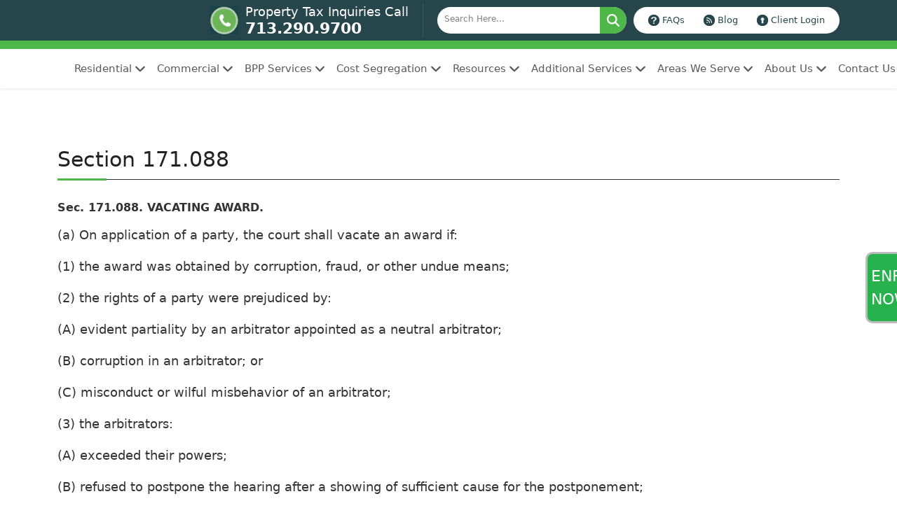

--- FILE ---
content_type: text/html; charset=UTF-8
request_url: https://www.poconnor.com/section-171-088/
body_size: 32173
content:
<!DOCTYPE html>
<html lang="en-US">
<head>
<meta charset="UTF-8">
<meta name="viewport" content="width=device-width, initial-scale=1.0">
<meta http-equiv="X-UA-Compatible" content="IE=edge,chrome=1">
<meta name="keywords" content="Sec. 171.088. VACATING AWARD , O&#039;Connor Property Tax Reduction Experts , Property Tax Reduction Experts">
<link rel="stylesheet" href="https://cdnjs.cloudflare.com/ajax/libs/font-awesome/6.7.2/css/all.min.css"/>
<link rel="stylesheet" type="text/css" href="//www.poconnor.com/wp-content/cache/wpfc-minified/jpu0di9g/h6bxg.css" media="all"/>
<meta name='robots' content='index, follow, max-image-preview:large, max-snippet:-1, max-video-preview:-1'/>
<style>img:is([sizes="auto" i], [sizes^="auto," i]){contain-intrinsic-size:3000px 1500px}</style>
<title>Sec. 171.088. VACATING AWARD</title>
<meta name="description" content="Get to know more about Sec. 171.088. VACATING AWARD from O&#039;Connor Tax Reduction Experts."/>
<link rel="canonical" href="https://www.poconnor.com/section-171-088/"/>
<meta property="og:locale" content="en_US"/>
<meta property="og:type" content="article"/>
<meta property="og:title" content="Sec. 171.088. VACATING AWARD"/>
<meta property="og:description" content="Get to know more about Sec. 171.088. VACATING AWARD from O&#039;Connor Tax Reduction Experts."/>
<meta property="og:url" content="https://www.poconnor.com/section-171-088/"/>
<meta property="og:site_name" content="O&#039;Connor Property Tax Reduction Experts"/>
<meta property="article:publisher" content="https://www.facebook.com/oconnorassociate"/>
<meta property="article:modified_time" content="2023-12-07T17:59:26+00:00"/>
<meta name="twitter:card" content="summary_large_image"/>
<meta name="twitter:site" content="@theTaxRanger"/>
<meta name="twitter:label1" content="Est. reading time"/>
<meta name="twitter:data1" content="2 minutes"/>
<script type="application/ld+json" class="yoast-schema-graph">{"@context":"https://schema.org","@graph":[{"@type":"WebPage","@id":"https://www.poconnor.com/section-171-088/","url":"https://www.poconnor.com/section-171-088/","name":"Sec. 171.088. VACATING AWARD","isPartOf":{"@id":"https://www.poconnor.com/#website"},"datePublished":"2023-12-07T17:55:31+00:00","dateModified":"2023-12-07T17:59:26+00:00","description":"Get to know more about Sec. 171.088. VACATING AWARD from O'Connor Tax Reduction Experts.","breadcrumb":{"@id":"https://www.poconnor.com/section-171-088/#breadcrumb"},"inLanguage":"en-US","potentialAction":[{"@type":"ReadAction","target":["https://www.poconnor.com/section-171-088/"]}]},{"@type":"BreadcrumbList","@id":"https://www.poconnor.com/section-171-088/#breadcrumb","itemListElement":[{"@type":"ListItem","position":1,"name":"Home","item":"https://www.poconnor.com/"},{"@type":"ListItem","position":2,"name":"Section 171.088"}]},{"@type":"WebSite","@id":"https://www.poconnor.com/#website","url":"https://www.poconnor.com/","name":"O'Connor Property Tax Reduction Experts","description":"Property Tax Reduction Experts","publisher":{"@id":"https://www.poconnor.com/#organization"},"potentialAction":[{"@type":"SearchAction","target":{"@type":"EntryPoint","urlTemplate":"https://www.poconnor.com/?s={search_term_string}"},"query-input":{"@type":"PropertyValueSpecification","valueRequired":true,"valueName":"search_term_string"}}],"inLanguage":"en-US"},{"@type":"Organization","@id":"https://www.poconnor.com/#organization","name":"O'Connor & Associates","url":"https://www.poconnor.com/","logo":{"@type":"ImageObject","inLanguage":"en-US","@id":"https://www.poconnor.com/#/schema/logo/image/","url":"https://www.poconnor.com/wp-content/uploads/2022/11/OConnor-Associates-Property-Tax-Reduction-Services.jpg","contentUrl":"https://www.poconnor.com/wp-content/uploads/2022/11/OConnor-Associates-Property-Tax-Reduction-Services.jpg","width":346,"height":97,"caption":"O'Connor & Associates"},"image":{"@id":"https://www.poconnor.com/#/schema/logo/image/"},"sameAs":["https://www.facebook.com/oconnorassociate","https://x.com/theTaxRanger","https://www.linkedin.com/company/o'connor-and-associates","https://www.youtube.com/c/OConnorAssociates"]}]}</script>
<link rel='dns-prefetch' href='//www.poconnor.com'/>
<link rel='dns-prefetch' href='//cdn.trustindex.io'/>
<link rel="alternate" type="application/rss+xml" title="O&#039;Connor Property Tax Reduction Experts &raquo; Feed" href="https://www.poconnor.com/feed/"/>
<link rel="alternate" type="application/rss+xml" title="O&#039;Connor Property Tax Reduction Experts &raquo; Comments Feed" href="https://www.poconnor.com/comments/feed/"/>
<link rel="stylesheet" type="text/css" href="//www.poconnor.com/wp-content/cache/wpfc-minified/jlo6hwhu/h6bxa.css" media="all"/>
<style id='classic-theme-styles-inline-css'>.wp-block-button__link{color:#fff;background-color:#32373c;border-radius:9999px;box-shadow:none;text-decoration:none;padding:calc(.667em + 2px) calc(1.333em + 2px);font-size:1.125em}.wp-block-file__button{background:#32373c;color:#fff;text-decoration:none}</style>
<style id='global-styles-inline-css'>:root{--wp--preset--aspect-ratio--square:1;--wp--preset--aspect-ratio--4-3:4/3;--wp--preset--aspect-ratio--3-4:3/4;--wp--preset--aspect-ratio--3-2:3/2;--wp--preset--aspect-ratio--2-3:2/3;--wp--preset--aspect-ratio--16-9:16/9;--wp--preset--aspect-ratio--9-16:9/16;--wp--preset--color--black:#000000;--wp--preset--color--cyan-bluish-gray:#abb8c3;--wp--preset--color--white:#ffffff;--wp--preset--color--pale-pink:#f78da7;--wp--preset--color--vivid-red:#cf2e2e;--wp--preset--color--luminous-vivid-orange:#ff6900;--wp--preset--color--luminous-vivid-amber:#fcb900;--wp--preset--color--light-green-cyan:#7bdcb5;--wp--preset--color--vivid-green-cyan:#00d084;--wp--preset--color--pale-cyan-blue:#8ed1fc;--wp--preset--color--vivid-cyan-blue:#0693e3;--wp--preset--color--vivid-purple:#9b51e0;--wp--preset--color--contrast:var(--contrast);--wp--preset--color--contrast-2:var(--contrast-2);--wp--preset--color--contrast-3:var(--contrast-3);--wp--preset--color--base:var(--base);--wp--preset--color--base-2:var(--base-2);--wp--preset--color--base-3:var(--base-3);--wp--preset--color--accent:var(--accent);--wp--preset--gradient--vivid-cyan-blue-to-vivid-purple:linear-gradient(135deg,rgba(6,147,227,1) 0%,rgb(155,81,224) 100%);--wp--preset--gradient--light-green-cyan-to-vivid-green-cyan:linear-gradient(135deg,rgb(122,220,180) 0%,rgb(0,208,130) 100%);--wp--preset--gradient--luminous-vivid-amber-to-luminous-vivid-orange:linear-gradient(135deg,rgba(252,185,0,1) 0%,rgba(255,105,0,1) 100%);--wp--preset--gradient--luminous-vivid-orange-to-vivid-red:linear-gradient(135deg,rgba(255,105,0,1) 0%,rgb(207,46,46) 100%);--wp--preset--gradient--very-light-gray-to-cyan-bluish-gray:linear-gradient(135deg,rgb(238,238,238) 0%,rgb(169,184,195) 100%);--wp--preset--gradient--cool-to-warm-spectrum:linear-gradient(135deg,rgb(74,234,220) 0%,rgb(151,120,209) 20%,rgb(207,42,186) 40%,rgb(238,44,130) 60%,rgb(251,105,98) 80%,rgb(254,248,76) 100%);--wp--preset--gradient--blush-light-purple:linear-gradient(135deg,rgb(255,206,236) 0%,rgb(152,150,240) 100%);--wp--preset--gradient--blush-bordeaux:linear-gradient(135deg,rgb(254,205,165) 0%,rgb(254,45,45) 50%,rgb(107,0,62) 100%);--wp--preset--gradient--luminous-dusk:linear-gradient(135deg,rgb(255,203,112) 0%,rgb(199,81,192) 50%,rgb(65,88,208) 100%);--wp--preset--gradient--pale-ocean:linear-gradient(135deg,rgb(255,245,203) 0%,rgb(182,227,212) 50%,rgb(51,167,181) 100%);--wp--preset--gradient--electric-grass:linear-gradient(135deg,rgb(202,248,128) 0%,rgb(113,206,126) 100%);--wp--preset--gradient--midnight:linear-gradient(135deg,rgb(2,3,129) 0%,rgb(40,116,252) 100%);--wp--preset--font-size--small:13px;--wp--preset--font-size--medium:20px;--wp--preset--font-size--large:36px;--wp--preset--font-size--x-large:42px;--wp--preset--spacing--20:0.44rem;--wp--preset--spacing--30:0.67rem;--wp--preset--spacing--40:1rem;--wp--preset--spacing--50:1.5rem;--wp--preset--spacing--60:2.25rem;--wp--preset--spacing--70:3.38rem;--wp--preset--spacing--80:5.06rem;--wp--preset--shadow--natural:6px 6px 9px rgba(0, 0, 0, 0.2);--wp--preset--shadow--deep:12px 12px 50px rgba(0, 0, 0, 0.4);--wp--preset--shadow--sharp:6px 6px 0px rgba(0, 0, 0, 0.2);--wp--preset--shadow--outlined:6px 6px 0px -3px rgba(255, 255, 255, 1), 6px 6px rgba(0, 0, 0, 1);--wp--preset--shadow--crisp:6px 6px 0px rgba(0, 0, 0, 1);}:where(.is-layout-flex){gap:0.5em;}:where(.is-layout-grid){gap:0.5em;}body .is-layout-flex{display:flex;}.is-layout-flex{flex-wrap:wrap;align-items:center;}.is-layout-flex > :is(*, div){margin:0;}body .is-layout-grid{display:grid;}.is-layout-grid > :is(*, div){margin:0;}:where(.wp-block-columns.is-layout-flex){gap:2em;}:where(.wp-block-columns.is-layout-grid){gap:2em;}:where(.wp-block-post-template.is-layout-flex){gap:1.25em;}:where(.wp-block-post-template.is-layout-grid){gap:1.25em;}.has-black-color{color:var(--wp--preset--color--black) !important;}.has-cyan-bluish-gray-color{color:var(--wp--preset--color--cyan-bluish-gray) !important;}.has-white-color{color:var(--wp--preset--color--white) !important;}.has-pale-pink-color{color:var(--wp--preset--color--pale-pink) !important;}.has-vivid-red-color{color:var(--wp--preset--color--vivid-red) !important;}.has-luminous-vivid-orange-color{color:var(--wp--preset--color--luminous-vivid-orange) !important;}.has-luminous-vivid-amber-color{color:var(--wp--preset--color--luminous-vivid-amber) !important;}.has-light-green-cyan-color{color:var(--wp--preset--color--light-green-cyan) !important;}.has-vivid-green-cyan-color{color:var(--wp--preset--color--vivid-green-cyan) !important;}.has-pale-cyan-blue-color{color:var(--wp--preset--color--pale-cyan-blue) !important;}.has-vivid-cyan-blue-color{color:var(--wp--preset--color--vivid-cyan-blue) !important;}.has-vivid-purple-color{color:var(--wp--preset--color--vivid-purple) !important;}.has-black-background-color{background-color:var(--wp--preset--color--black) !important;}.has-cyan-bluish-gray-background-color{background-color:var(--wp--preset--color--cyan-bluish-gray) !important;}.has-white-background-color{background-color:var(--wp--preset--color--white) !important;}.has-pale-pink-background-color{background-color:var(--wp--preset--color--pale-pink) !important;}.has-vivid-red-background-color{background-color:var(--wp--preset--color--vivid-red) !important;}.has-luminous-vivid-orange-background-color{background-color:var(--wp--preset--color--luminous-vivid-orange) !important;}.has-luminous-vivid-amber-background-color{background-color:var(--wp--preset--color--luminous-vivid-amber) !important;}.has-light-green-cyan-background-color{background-color:var(--wp--preset--color--light-green-cyan) !important;}.has-vivid-green-cyan-background-color{background-color:var(--wp--preset--color--vivid-green-cyan) !important;}.has-pale-cyan-blue-background-color{background-color:var(--wp--preset--color--pale-cyan-blue) !important;}.has-vivid-cyan-blue-background-color{background-color:var(--wp--preset--color--vivid-cyan-blue) !important;}.has-vivid-purple-background-color{background-color:var(--wp--preset--color--vivid-purple) !important;}.has-black-border-color{border-color:var(--wp--preset--color--black) !important;}.has-cyan-bluish-gray-border-color{border-color:var(--wp--preset--color--cyan-bluish-gray) !important;}.has-white-border-color{border-color:var(--wp--preset--color--white) !important;}.has-pale-pink-border-color{border-color:var(--wp--preset--color--pale-pink) !important;}.has-vivid-red-border-color{border-color:var(--wp--preset--color--vivid-red) !important;}.has-luminous-vivid-orange-border-color{border-color:var(--wp--preset--color--luminous-vivid-orange) !important;}.has-luminous-vivid-amber-border-color{border-color:var(--wp--preset--color--luminous-vivid-amber) !important;}.has-light-green-cyan-border-color{border-color:var(--wp--preset--color--light-green-cyan) !important;}.has-vivid-green-cyan-border-color{border-color:var(--wp--preset--color--vivid-green-cyan) !important;}.has-pale-cyan-blue-border-color{border-color:var(--wp--preset--color--pale-cyan-blue) !important;}.has-vivid-cyan-blue-border-color{border-color:var(--wp--preset--color--vivid-cyan-blue) !important;}.has-vivid-purple-border-color{border-color:var(--wp--preset--color--vivid-purple) !important;}.has-vivid-cyan-blue-to-vivid-purple-gradient-background{background:var(--wp--preset--gradient--vivid-cyan-blue-to-vivid-purple) !important;}.has-light-green-cyan-to-vivid-green-cyan-gradient-background{background:var(--wp--preset--gradient--light-green-cyan-to-vivid-green-cyan) !important;}.has-luminous-vivid-amber-to-luminous-vivid-orange-gradient-background{background:var(--wp--preset--gradient--luminous-vivid-amber-to-luminous-vivid-orange) !important;}.has-luminous-vivid-orange-to-vivid-red-gradient-background{background:var(--wp--preset--gradient--luminous-vivid-orange-to-vivid-red) !important;}.has-very-light-gray-to-cyan-bluish-gray-gradient-background{background:var(--wp--preset--gradient--very-light-gray-to-cyan-bluish-gray) !important;}.has-cool-to-warm-spectrum-gradient-background{background:var(--wp--preset--gradient--cool-to-warm-spectrum) !important;}.has-blush-light-purple-gradient-background{background:var(--wp--preset--gradient--blush-light-purple) !important;}.has-blush-bordeaux-gradient-background{background:var(--wp--preset--gradient--blush-bordeaux) !important;}.has-luminous-dusk-gradient-background{background:var(--wp--preset--gradient--luminous-dusk) !important;}.has-pale-ocean-gradient-background{background:var(--wp--preset--gradient--pale-ocean) !important;}.has-electric-grass-gradient-background{background:var(--wp--preset--gradient--electric-grass) !important;}.has-midnight-gradient-background{background:var(--wp--preset--gradient--midnight) !important;}.has-small-font-size{font-size:var(--wp--preset--font-size--small) !important;}.has-medium-font-size{font-size:var(--wp--preset--font-size--medium) !important;}.has-large-font-size{font-size:var(--wp--preset--font-size--large) !important;}.has-x-large-font-size{font-size:var(--wp--preset--font-size--x-large) !important;}:where(.wp-block-post-template.is-layout-flex){gap:1.25em;}:where(.wp-block-post-template.is-layout-grid){gap:1.25em;}:where(.wp-block-columns.is-layout-flex){gap:2em;}:where(.wp-block-columns.is-layout-grid){gap:2em;}:root :where(.wp-block-pullquote){font-size:1.5em;line-height:1.6;}</style>
<link rel="stylesheet" type="text/css" href="//www.poconnor.com/wp-content/cache/wpfc-minified/eu2mep10/h6bxg.css" media="all"/>
<style id='generate-style-inline-css'>body{background-color:var(--base-2);color:var(--contrast);}a{color:var(--accent);}a{text-decoration:underline;}.entry-title a, .site-branding a, a.button, .wp-block-button__link, .main-navigation a{text-decoration:none;}a:hover, a:focus, a:active{color:var(--contrast);}.wp-block-group__inner-container{max-width:1200px;margin-left:auto;margin-right:auto;}:root{--contrast:#222222;--contrast-2:#575760;--contrast-3:#b2b2be;--base:#f0f0f0;--base-2:#f7f8f9;--base-3:#ffffff;--accent:#1e73be;}:root .has-contrast-color{color:var(--contrast);}:root .has-contrast-background-color{background-color:var(--contrast);}:root .has-contrast-2-color{color:var(--contrast-2);}:root .has-contrast-2-background-color{background-color:var(--contrast-2);}:root .has-contrast-3-color{color:var(--contrast-3);}:root .has-contrast-3-background-color{background-color:var(--contrast-3);}:root .has-base-color{color:var(--base);}:root .has-base-background-color{background-color:var(--base);}:root .has-base-2-color{color:var(--base-2);}:root .has-base-2-background-color{background-color:var(--base-2);}:root .has-base-3-color{color:var(--base-3);}:root .has-base-3-background-color{background-color:var(--base-3);}:root .has-accent-color{color:var(--accent);}:root .has-accent-background-color{background-color:var(--accent);}.top-bar{background-color:#636363;color:#ffffff;}.top-bar a{color:#ffffff;}.top-bar a:hover{color:#303030;}.site-header{background-color:var(--base-3);}.main-title a,.main-title a:hover{color:var(--contrast);}.site-description{color:var(--contrast-2);}.mobile-menu-control-wrapper .menu-toggle,.mobile-menu-control-wrapper .menu-toggle:hover,.mobile-menu-control-wrapper .menu-toggle:focus,.has-inline-mobile-toggle #site-navigation.toggled{background-color:rgba(0, 0, 0, 0.02);}.main-navigation,.main-navigation ul ul{background-color:var(--base-3);}.main-navigation .main-nav ul li a, .main-navigation .menu-toggle, .main-navigation .menu-bar-items{color:var(--contrast);}.main-navigation .main-nav ul li:not([class*="current-menu-"]):hover > a, .main-navigation .main-nav ul li:not([class*="current-menu-"]):focus > a, .main-navigation .main-nav ul li.sfHover:not([class*="current-menu-"]) > a, .main-navigation .menu-bar-item:hover > a, .main-navigation .menu-bar-item.sfHover > a{color:var(--accent);}button.menu-toggle:hover,button.menu-toggle:focus{color:var(--contrast);}.main-navigation .main-nav ul li[class*="current-menu-"] > a{color:var(--accent);}.navigation-search input[type="search"],.navigation-search input[type="search"]:active, .navigation-search input[type="search"]:focus, .main-navigation .main-nav ul li.search-item.active > a, .main-navigation .menu-bar-items .search-item.active > a{color:var(--accent);}.main-navigation ul ul{background-color:var(--base);}.separate-containers .inside-article, .separate-containers .comments-area, .separate-containers .page-header, .one-container .container, .separate-containers .paging-navigation, .inside-page-header{background-color:var(--base-3);}.entry-title a{color:var(--contrast);}.entry-title a:hover{color:var(--contrast-2);}.entry-meta{color:var(--contrast-2);}.sidebar .widget{background-color:var(--base-3);}.footer-widgets{background-color:var(--base-3);}.site-info{background-color:var(--base-3);}input[type="text"],input[type="email"],input[type="url"],input[type="password"],input[type="search"],input[type="tel"],input[type="number"],textarea,select{color:var(--contrast);background-color:var(--base-2);border-color:var(--base);}input[type="text"]:focus,input[type="email"]:focus,input[type="url"]:focus,input[type="password"]:focus,input[type="search"]:focus,input[type="tel"]:focus,input[type="number"]:focus,textarea:focus,select:focus{color:var(--contrast);background-color:var(--base-2);border-color:var(--contrast-3);}button,html input[type="button"],input[type="reset"],input[type="submit"],a.button,a.wp-block-button__link:not(.has-background){color:#ffffff;background-color:#55555e;}button:hover,html input[type="button"]:hover,input[type="reset"]:hover,input[type="submit"]:hover,a.button:hover,button:focus,html input[type="button"]:focus,input[type="reset"]:focus,input[type="submit"]:focus,a.button:focus,a.wp-block-button__link:not(.has-background):active,a.wp-block-button__link:not(.has-background):focus,a.wp-block-button__link:not(.has-background):hover{color:#ffffff;background-color:#3f4047;}a.generate-back-to-top{background-color:rgba( 0,0,0,0.4 );color:#ffffff;}a.generate-back-to-top:hover,a.generate-back-to-top:focus{background-color:rgba( 0,0,0,0.6 );color:#ffffff;}:root{--gp-search-modal-bg-color:var(--base-3);--gp-search-modal-text-color:var(--contrast);--gp-search-modal-overlay-bg-color:rgba(0,0,0,0.2);}@media(max-width:768px){.main-navigation .menu-bar-item:hover > a, .main-navigation .menu-bar-item.sfHover > a{background:none;color:var(--contrast);}}.inside-header{padding:20px 30px 20px 30px;}.nav-below-header .main-navigation .inside-navigation.grid-container, .nav-above-header .main-navigation .inside-navigation.grid-container{padding:0px 10px 0px 10px;}.separate-containers .inside-article, .separate-containers .comments-area, .separate-containers .page-header, .separate-containers .paging-navigation, .one-container .site-content, .inside-page-header{padding:0px 30px 0px 30px;}.site-main .wp-block-group__inner-container{padding:0px 30px 0px 30px;}.separate-containers .paging-navigation{padding-top:20px;padding-bottom:20px;}.entry-content .alignwide, body:not(.no-sidebar) .entry-content .alignfull{margin-left:-30px;width:calc(100% + 60px);max-width:calc(100% + 60px);}.one-container.right-sidebar .site-main,.one-container.both-right .site-main{margin-right:30px;}.one-container.left-sidebar .site-main,.one-container.both-left .site-main{margin-left:30px;}.one-container.both-sidebars .site-main{margin:0px 30px 0px 30px;}.sidebar .widget, .page-header, .widget-area .main-navigation, .site-main > *{margin-bottom:40px;}.separate-containers .site-main{margin:40px;}.both-right .inside-left-sidebar,.both-left .inside-left-sidebar{margin-right:20px;}.both-right .inside-right-sidebar,.both-left .inside-right-sidebar{margin-left:20px;}.one-container.archive .post:not(:last-child):not(.is-loop-template-item), .one-container.blog .post:not(:last-child):not(.is-loop-template-item){padding-bottom:0px;}.separate-containers .featured-image{margin-top:40px;}.separate-containers .inside-right-sidebar, .separate-containers .inside-left-sidebar{margin-top:40px;margin-bottom:40px;}.main-navigation .main-nav ul li a,.menu-toggle,.main-navigation .menu-bar-item > a{line-height:20px;}.navigation-search input[type="search"]{height:20px;}.rtl .menu-item-has-children .dropdown-menu-toggle{padding-left:20px;}.rtl .main-navigation .main-nav ul li.menu-item-has-children > a{padding-right:20px;}.widget-area .widget{padding:30px;}.inside-site-info{padding:30px;}@media(max-width:768px){.separate-containers .inside-article, .separate-containers .comments-area, .separate-containers .page-header, .separate-containers .paging-navigation, .one-container .site-content, .inside-page-header{padding:0px 30px 0px 30px;}.site-main .wp-block-group__inner-container{padding:0px 30px 0px 30px;}.inside-top-bar{padding-right:30px;padding-left:30px;}.inside-header{padding-top:30px;padding-right:30px;padding-bottom:30px;padding-left:30px;}.widget-area .widget{padding-top:30px;padding-right:30px;padding-bottom:30px;padding-left:30px;}.footer-widgets-container{padding-top:30px;padding-right:30px;padding-bottom:30px;padding-left:30px;}.inside-site-info{padding-right:30px;padding-left:30px;}.entry-content .alignwide, body:not(.no-sidebar) .entry-content .alignfull{margin-left:-30px;width:calc(100% + 60px);max-width:calc(100% + 60px);}.one-container .site-main .paging-navigation{margin-bottom:40px;}}
.is-right-sidebar{width:30%;}.is-left-sidebar{width:30%;}.site-content .content-area{width:70%;}@media(max-width:768px){.main-navigation .menu-toggle,.sidebar-nav-mobile:not(#sticky-placeholder){display:block;}.main-navigation ul,.gen-sidebar-nav,.main-navigation:not(.slideout-navigation):not(.toggled) .main-nav > ul,.has-inline-mobile-toggle #site-navigation .inside-navigation > *:not(.navigation-search):not(.main-nav){display:none;}.nav-align-right .inside-navigation,.nav-align-center .inside-navigation{justify-content:space-between;}.has-inline-mobile-toggle .mobile-menu-control-wrapper{display:flex;flex-wrap:wrap;}.has-inline-mobile-toggle .inside-header{flex-direction:row;text-align:left;flex-wrap:wrap;}.has-inline-mobile-toggle .header-widget,.has-inline-mobile-toggle #site-navigation{flex-basis:100%;}.nav-float-left .has-inline-mobile-toggle #site-navigation{order:10;}}</style>
<link rel="stylesheet" type="text/css" href="//www.poconnor.com/wp-content/cache/wpfc-minified/zxn4xx6/h6bxg.css" media="all"/>
<style id='heateor_sss_frontend_css-inline-css'>.heateor_sss_button_instagram span.heateor_sss_svg,a.heateor_sss_instagram span.heateor_sss_svg{background:radial-gradient(circle at 30% 107%,#fdf497 0,#fdf497 5%,#fd5949 45%,#d6249f 60%,#285aeb 90%)}.heateor_sss_horizontal_sharing .heateor_sss_svg,.heateor_sss_standard_follow_icons_container .heateor_sss_svg{color:#fff;border-width:0px;border-style:solid;border-color:transparent}.heateor_sss_horizontal_sharing .heateorSssTCBackground{color:#666}.heateor_sss_horizontal_sharing span.heateor_sss_svg:hover,.heateor_sss_standard_follow_icons_container span.heateor_sss_svg:hover{border-color:transparent;}.heateor_sss_vertical_sharing span.heateor_sss_svg,.heateor_sss_floating_follow_icons_container span.heateor_sss_svg{color:#fff;border-width:0px;border-style:solid;border-color:transparent;}.heateor_sss_vertical_sharing .heateorSssTCBackground{color:#666;}.heateor_sss_vertical_sharing span.heateor_sss_svg:hover,.heateor_sss_floating_follow_icons_container span.heateor_sss_svg:hover{border-color:transparent;}@media screen and (max-width:783px){.heateor_sss_vertical_sharing{display:none!important}}</style>
<style>@font-face{font-display:block;font-family:TablePress;font-style:normal;font-weight:400;src:url([data-uri]) format("woff2"),url(//www.poconnor.com/wp-content/plugins/tablepress/css/build/tablepress.woff) format("woff")}.tablepress{--text-color:#111;--head-text-color:var(--text-color);--head-bg-color:#d9edf7;--odd-text-color:var(--text-color);--odd-bg-color:#f9f9f9;--even-text-color:var(--text-color);--even-bg-color:#fff;--hover-text-color:var(--text-color);--hover-bg-color:#f3f3f3;--border-color:#ddd;--padding:0.5rem;border:none;border-collapse:collapse;border-spacing:0;clear:both;margin:0 auto 1rem;table-layout:auto;width:100%}.tablepress>:not(caption)>*>*{background:none;border:none;box-sizing:initial;float:none!important;padding:var(--padding);text-align:left;vertical-align:top}.tablepress>*+tbody>*>*,.tablepress>tbody>*~*>*,.tablepress>tfoot>*>*{border-top:1px solid var(--border-color)}.tablepress>:where(thead,tfoot)>*>th{background-color:var(--head-bg-color);color:var(--head-text-color);font-weight:700;vertical-align:middle;word-break:normal}.tablepress>:where(tbody)>tr>*{color:var(--text-color)}.tablepress>:where(tbody)>.odd>*{background-color:var(--odd-bg-color);color:var(--odd-text-color)}.tablepress>:where(tbody)>.even>*{background-color:var(--even-bg-color);color:var(--even-text-color)}.tablepress>.row-hover>tr:hover>*{background-color:var(--hover-bg-color);color:var(--hover-text-color)}.tablepress img{border:none;margin:0;max-width:none;padding:0}.tablepress-table-description{clear:both;display:block}.dataTables_wrapper{clear:both;margin-bottom:1rem;position:relative}.dataTables_wrapper .tablepress{clear:both;margin-bottom:0}.dataTables_wrapper:after{clear:both;content:"";display:block;height:0;line-height:0;visibility:hidden}.dataTables_wrapper label input,.dataTables_wrapper label select{display:inline;margin:2px;width:auto}.dataTables_length{float:left;white-space:nowrap}.dataTables_filter{float:right;white-space:nowrap}.dataTables_filter label input{margin-left:.5em;margin-right:0}.dataTables_info{clear:both;float:left;margin:4px 0 0}.dataTables_paginate{float:right;margin:4px 0 0}.dataTables_paginate .paginate_button{color:#111;display:inline-block;margin:0 5px;outline:none;position:relative;text-decoration:underline}.dataTables_paginate .paginate_button:first-child{margin-left:0}.dataTables_paginate .paginate_button:last-child{margin-right:0}.dataTables_paginate .paginate_button:after,.dataTables_paginate .paginate_button:before{color:#d9edf7}.dataTables_paginate .paginate_button:hover{cursor:pointer;text-decoration:none}.dataTables_paginate .paginate_button:hover:after,.dataTables_paginate .paginate_button:hover:before{color:#049cdb}.dataTables_paginate .paginate_button.disabled{color:#999;cursor:default;text-decoration:none}.dataTables_paginate .paginate_button.disabled:after,.dataTables_paginate .paginate_button.disabled:before{color:#f9f9f9}.dataTables_paginate .paginate_button.current{cursor:default;font-weight:700;text-decoration:none}.dataTables_paginate.paging_simple{padding:0 15px}.dataTables_paginate.paging_simple .paginate_button.next:after,.dataTables_paginate.paging_simple .paginate_button.previous:before{font-family:TablePress;font-size:14px;font-weight:700;text-align:left;-webkit-font-smoothing:antialiased;bottom:0;content:"\f053";height:14px;left:-14px;line-height:1;margin:auto;position:absolute;right:auto;text-shadow:.1em .1em #666;top:0;width:14px}.dataTables_paginate.paging_simple .paginate_button.next:after{content:"\f054";left:auto;text-align:right}.dataTables_scroll{clear:both}.dataTables_scroll .tablepress{width:100%!important}.dataTables_scrollHead table.tablepress{margin:0}.dataTables_scrollBody{-webkit-overflow-scrolling:touch}.dataTables_scrollBody .tablepress thead th:after{content:""}.dataTables_wrapper .dataTables_scroll div.dataTables_scrollBody td>div.dataTables_sizing,.dataTables_wrapper .dataTables_scroll div.dataTables_scrollBody th>div.dataTables_sizing{height:0;margin:0!important;overflow:hidden;padding:0!important}.tablepress{--head-active-bg-color:#049cdb;--head-active-text-color:var(--head-text-color)}.tablepress .sorting,.tablepress .sorting_asc,.tablepress .sorting_desc{cursor:pointer;outline:none;padding-right:20px;position:relative}.tablepress .sorting:after,.tablepress .sorting_asc:after,.tablepress .sorting_desc:after{font-family:TablePress;font-size:14px;font-weight:400;-webkit-font-smoothing:antialiased;bottom:0;height:14px;left:auto;line-height:1;margin:auto;position:absolute;right:6px;top:0}.tablepress .sorting:after{content:"\f0dc"}.tablepress .sorting_asc:after{content:"\f0d8";padding:0 0 2px}.tablepress .sorting_desc:after{content:"\f0d7"}.tablepress .sorting:hover,.tablepress .sorting_asc,.tablepress .sorting_desc{background-color:var(--head-active-bg-color);color:var(--head-active-text-color)}</style>
<style id='generateblocks-inline-css'>.gb-container-f8f07360{background-image:url(/wp-content/uploads/2021/09/city-img2.jpg);background-repeat:no-repeat;background-position:center center;background-size:cover;}.gb-container-f8f07360 > .gb-inside-container{padding-top:50px;padding-bottom:50px;}.gb-grid-wrapper > .gb-grid-column-f8f07360 > .gb-container{display:flex;flex-direction:column;height:100%;}.gb-container-1db40ead > .gb-inside-container{max-width:1200px;margin-left:auto;margin-right:auto;}.gb-grid-wrapper > .gb-grid-column-1db40ead > .gb-container{display:flex;flex-direction:column;height:100%;}.gb-container-694f98e0 > .gb-inside-container{padding-right:10px;padding-left:10px;}.gb-grid-wrapper > .gb-grid-column-694f98e0{width:33.33%;}.gb-grid-wrapper > .gb-grid-column-694f98e0 > .gb-container{display:flex;flex-direction:column;height:100%;}.gb-container-8a8e7d50 > .gb-inside-container{padding-right:10px;padding-left:10px;}.gb-grid-wrapper > .gb-grid-column-8a8e7d50{width:33.33%;}.gb-grid-wrapper > .gb-grid-column-8a8e7d50 > .gb-container{display:flex;flex-direction:column;height:100%;}.gb-container-319e4625 > .gb-inside-container{padding-right:10px;padding-left:10px;}.gb-grid-wrapper > .gb-grid-column-319e4625{width:33.33%;}.gb-grid-wrapper > .gb-grid-column-319e4625 > .gb-container{display:flex;flex-direction:column;height:100%;}.gb-container-3600142b{text-align:center;}.gb-container-3600142b > .gb-inside-container{padding-top:20px;max-width:1200px;margin-left:auto;margin-right:auto;}.gb-grid-wrapper > .gb-grid-column-3600142b > .gb-container{display:flex;flex-direction:column;height:100%;}.gb-container-4620997e{text-align:center;}.gb-grid-wrapper > .gb-grid-column-4620997e{width:33.33%;}.gb-grid-wrapper > .gb-grid-column-4620997e > .gb-container{display:flex;flex-direction:column;height:100%;}.gb-container-12bc80b5{border-top:1px solid #737373;}.gb-container-12bc80b5 > .gb-inside-container{padding-top:20px;max-width:1200px;margin-left:auto;margin-right:auto;}.gb-grid-wrapper > .gb-grid-column-12bc80b5 > .gb-container{display:flex;flex-direction:column;height:100%;}.gb-grid-wrapper > .gb-grid-column-4760b752{width:50%;}.gb-grid-wrapper > .gb-grid-column-4760b752 > .gb-container{display:flex;flex-direction:column;height:100%;}.gb-grid-wrapper > .gb-grid-column-be6c60bf{width:50%;}.gb-grid-wrapper > .gb-grid-column-be6c60bf > .gb-container{display:flex;flex-direction:column;height:100%;}.gb-grid-wrapper-636d19d1{display:flex;flex-wrap:wrap;justify-content:center;}.gb-grid-wrapper-636d19d1 > .gb-grid-column{box-sizing:border-box;}.gb-grid-wrapper-74896188{display:flex;flex-wrap:wrap;justify-content:center;margin-left:-10px;}.gb-grid-wrapper-74896188 > .gb-grid-column{box-sizing:border-box;padding-left:10px;padding-bottom:20px;}.gb-grid-wrapper-c690e85f{display:flex;flex-wrap:wrap;}.gb-grid-wrapper-c690e85f > .gb-grid-column{box-sizing:border-box;}.gb-button-wrapper{display:flex;flex-wrap:wrap;align-items:flex-start;justify-content:flex-start;clear:both;}.gb-button-wrapper-d4b5d4af{justify-content:center;margin-top:10px;}.gb-button-wrapper a.gb-button-63edccdb, .gb-button-wrapper a.gb-button-63edccdb:visited{font-size:15px;padding:12px 24px;border-radius:50px;border:1px solid var(--base-3);color:#ffffff;text-decoration:none;display:inline-flex;align-items:center;justify-content:center;text-align:center;}.gb-button-wrapper a.gb-button-63edccdb:hover, .gb-button-wrapper a.gb-button-63edccdb:active, .gb-button-wrapper a.gb-button-63edccdb:focus{background-color:#222222;color:#ffffff;}@media(min-width:1025px){.gb-button-wrapper-d4b5d4af > .gb-button{flex:1;}}@media(max-width:1024px) and (min-width:768px){.gb-button-wrapper-d4b5d4af > .gb-button{flex:1;}}@media(max-width:767px){.gb-grid-wrapper > .gb-grid-column-694f98e0{width:100%;}.gb-grid-wrapper > .gb-grid-column-8a8e7d50{width:100%;}.gb-grid-wrapper > .gb-grid-column-319e4625{width:100%;}.gb-grid-wrapper > .gb-grid-column-4620997e{width:100%;}.gb-grid-wrapper > .gb-grid-column-4760b752{width:100%;}.gb-grid-wrapper > .gb-grid-column-be6c60bf{width:100%;}.gb-button-wrapper-d4b5d4af > .gb-button{flex:1;}}.gb-container .wp-block-image img{vertical-align:middle;}.gb-grid-wrapper .wp-block-image{margin-bottom:0;}.gb-highlight{background:none;}</style>
<link rel="https://api.w.org/" href="https://www.poconnor.com/wp-json/"/><link rel="alternate" title="JSON" type="application/json" href="https://www.poconnor.com/wp-json/wp/v2/pages/49450"/><link rel="EditURI" type="application/rsd+xml" title="RSD" href="https://www.poconnor.com/xmlrpc.php?rsd"/>
<link rel='shortlink' href='https://www.poconnor.com/?p=49450'/>
<link rel="alternate" title="oEmbed (JSON)" type="application/json+oembed" href="https://www.poconnor.com/wp-json/oembed/1.0/embed?url=https%3A%2F%2Fwww.poconnor.com%2Fsection-171-088%2F"/>
<link rel="alternate" title="oEmbed (XML)" type="text/xml+oembed" href="https://www.poconnor.com/wp-json/oembed/1.0/embed?url=https%3A%2F%2Fwww.poconnor.com%2Fsection-171-088%2F&#038;format=xml"/>
<link rel="llms-sitemap" href="https://www.poconnor.com/llms.txt"/>
<link rel="shortcut icon" href="https://www.poconnor.com/wp-content/themes/poco-gpchild-new/admin/images/favicon.ico"/>
<script data-wpfc-render="false">(function(){let events=["mousemove", "wheel", "scroll", "touchstart", "touchmove"];let fired=false;events.forEach(function(event){window.addEventListener(event, function(){if(fired===false){fired=true;setTimeout(function(){ (function(w,d,s,l,i){w[l]=w[l]||[];w[l].push({'gtm.start':
new Date().getTime(),event:'gtm.js'});var f=d.getElementsByTagName(s)[0],
j=d.createElement(s),dl=l!='dataLayer'?'&l='+l:'';j.async=true;j.src=
'https://www.googletagmanager.com/gtm.js?id='+i+dl;f.parentNode.insertBefore(j,f);
})(window,document,'script','dataLayer','GTM-5ZBBRQ9'); }, 100);}},{once: true});});})();</script>
<link rel="icon" href="https://www.poconnor.com/wp-content/uploads/2017/02/favicon-1.png" sizes="32x32"/>
<link rel="icon" href="https://www.poconnor.com/wp-content/uploads/2017/02/favicon-1.png" sizes="192x192"/>
<link rel="apple-touch-icon" href="https://www.poconnor.com/wp-content/uploads/2017/02/favicon-1.png"/>
<meta name="msapplication-TileImage" content="https://www.poconnor.com/wp-content/uploads/2017/02/favicon-1.png"/>
<style id="wp-custom-css">@media(max-width:575.98px){
.page-id-56515 .footer-card-bg .card-body .footer-marker-icon, .page-id-56515 .footer-card-bg .card-body .footer-phone-icon{overflow:clip !important;
}
}</style>
<style media="print">div.faq_answer{display:block!important;}p.faq_nav{display:none;}</style>	
<script type="application/ld+json">{
"@context": "https://schema.org/",
"@type": "BreadcrumbList",
"itemListElement": [{
"@type": "ListItem",
"position": 1,
"name": "Home",
"item": "https://www.poconnor.com/"
},{
"@type": "ListItem",
"position": 2,
"name": "Property Tax Protest Services",
"item": "https://www.poconnor.com/property-tax-protest-services/"
}]
}</script>
<style>#main-content{padding-top:175px !important;padding-bottom:0px;}
@media(max-width:575.98px){ 
#main-content{padding-top:0px !important;}
}
#searchform{width:270px !important;height:38px;margin-right:10px;}
#uppernav{height:38px;margin:0 0 0px 0;padding:4px 11px;}
#phonenum span{font-size:22px;font-weight:600;}
#uppertop{padding:5px 0;}
#phonenum{position:relative;font-size:18px;line-height:24px;padding:0px 0 0 65px;}
#phonenum span a::before{content:'';position:absolute;left:15px;top:4px;display:block;width:40px;height:40px;background-size:100%;}
.dropdown-mega{left:-295px;}
.bpptax-menu{width:1075px;margin-top:0;}
@media(min-width:1200px) and (max-width:1399px){
.dropdown-mega{width:100vw;left:-70px !important;}
.bpptax-menu{width:925px !important;margin-top:0;}
}</style>
</head>
<body class="wp-singular page-template-default page page-id-49450 wp-embed-responsive wp-theme-generatepress wp-child-theme-poco-gpchild-new layout-2cr page-section-171-088 right-sidebar nav-float-right separate-containers header-aligned-left dropdown-hover">
<header id="top">
<div id="uppertop">
<div class="container clearfix">
<div id="logo" class="fl d-none"> <a title="O&#039;Connor Property Tax Reduction Experts" href="https://www.poconnor.com/"> <img loading="lazy" src="https://www.poconnor.com/wp-content/themes/poco-gpchild-new/images/Header-Logo-01.png" id="logotop" width="287" height="60" alt="O&#039;Connor Property Tax Reduction Experts"> </a></div><div id="topright" class="fr clearfix">
<div id="menu-search" class="fr d-flex clearfix"> <form action="https://www.poconnor.com" id="searchform" method="get" class="clearfix"> <input type="text" id="s" class="txt fl" name="s" placeholder="Search Here..." value=""> <input type="submit" id="searchsubmit" class="fa fa-search" value="&#xf002;"> </form> <nav id="uppernav" class="clearfix"> <ul id="menu-top-menu" class="uppernav clearfix"><li id="menu-item-65409" class="menu-item menu-item-type-custom menu-item-object-custom menu-item-65409 menu-item-faqs"><a href="/frequently-asked-questions">FAQs</a></li> <li id="menu-item-22334" class="menu-item menu-item-type-post_type menu-item-object-page menu-item-22334 menu-item-blog"><a href="https://www.poconnor.com/blog/">Blog</a></li> <li id="menu-item-22430" class="menu-item menu-item-type-custom menu-item-object-custom menu-item-22430 menu-item-client-login-2"><a href="https://clientportal.poconnor.com/">Client Login</a></li> </ul> </nav></div><div id="phonenum" class="fr"> <strong>Property Tax Inquiries Call</strong> <span> <a href="tel:713.290.9700"><em>713.290.9700</em></a> </span></div><div id="client-login" class="mob-only"><a href="https://clientportal.poconnor.com/" target="_blank">Client Login</a></div></div><div id="newmobnav" class="fr" style="display:none !important;"> <nav id="nav-demo" class="nav-demo-mobhide"> <ul id="custom-mobnav" class="custom-mobnav"><li id="menu-item-19459" class="menu-item menu-item-type-post_type menu-item-object-page menu-item-has-children menu-item-19459 menu-item-residential"><a href="https://www.poconnor.com/residential/">Residential</a> <ul class="sub-menu"> <li id="menu-item-45662" class="menu-item menu-item-type-post_type menu-item-object-page menu-item-45662 menu-item-property-tax-protest-services"><a href="https://www.poconnor.com/property-tax-protest-services/">Overview</a></li> <li id="menu-item-34082" class="menu-item menu-item-type-custom menu-item-object-custom menu-item-34082 menu-item-how-to-protest-2"><a href="https://www.poconnor.com/how-to-protest-property-taxes/">How To Protest</a></li> <li id="menu-item-45412" class="menu-item menu-item-type-post_type menu-item-object-page menu-item-45412 menu-item-property-tax-protection-programs"><a href="https://www.poconnor.com/property-tax-protection-programs/">Property Tax Protection Program™</a></li> <li id="menu-item-19695" class="menu-item menu-item-type-post_type menu-item-object-page menu-item-19695 menu-item-property-tax-important-dates"><a href="https://www.poconnor.com/property-tax-important-dates/">Important Dates</a></li> <li id="menu-item-60552" class="menu-item menu-item-type-post_type menu-item-object-page menu-item-60552 menu-item-frequently-asked-questions"><a href="https://www.poconnor.com/frequently-asked-questions">FAQs</a></li> <li id="menu-item-60224" class="menu-item menu-item-type-post_type menu-item-object-page menu-item-60224 menu-item-texas-property-tax-less-faqs"><a href="https://www.poconnor.com/texas-property-tax-less-faqs">Less Frequently Asked Questions</a></li> <li id="menu-item-60419" class="menu-item menu-item-type-post_type menu-item-object-page menu-item-60419 menu-item-exemptions-to-reduce-property-taxes"><a href="https://www.poconnor.com/exemptions-to-reduce-property-taxes/">Exemptions</a></li> <li id="menu-item-60448" class="menu-item menu-item-type-post_type menu-item-object-page menu-item-60448 menu-item-delinquent-property-taxes"><a href="https://www.poconnor.com/delinquent-property-taxes/">Delinquent Taxes</a></li> </ul> </li> <li id="menu-item-19574" class="menu-item menu-item-type-post_type menu-item-object-page menu-item-has-children menu-item-19574 menu-item-commercial-property-tax-protection-program"><a href="https://www.poconnor.com/commercial-property-tax-protection-program/">Commercial</a> <ul class="sub-menu"> <li id="menu-item-19945" class="menu-item menu-item-type-post_type menu-item-object-page menu-item-19945 menu-item-commercial-property-tax-protest"><a href="https://www.poconnor.com/commercial-property-tax-protest/">Overview</a></li> <li id="menu-item-19943" class="menu-item menu-item-type-post_type menu-item-object-page menu-item-19943 menu-item-commercial-property-tax-process"><a href="https://www.poconnor.com/commercial-property-tax-process/">Process</a></li> <li id="menu-item-33985" class="menu-item menu-item-type-post_type menu-item-object-page menu-item-33985 menu-item-commercial-property-tax-program"><a href="https://www.poconnor.com/commercial-property-tax-program/">Commercial Property Tax Protection Program</a></li> <li id="menu-item-19948" class="menu-item menu-item-type-post_type menu-item-object-page menu-item-19948 menu-item-commercial-property-tax-geographic-coverage"><a href="https://www.poconnor.com/commercial-property-tax-geographic-coverage/">Geographic Coverage</a></li> </ul> </li> <li id="menu-item-19983" class="menu-item menu-item-type-post_type menu-item-object-page menu-item-has-children menu-item-19983 menu-item-business-personal-property-tax-services"><a href="https://www.poconnor.com/business-personal-property-tax-services/">BPP Services</a> <ul class="sub-menu"> <li id="menu-item-45456" class="menu-item menu-item-type-post_type menu-item-object-page menu-item-45456 menu-item-business-and-personal-property-tax"><a href="https://www.poconnor.com/business-and-personal-property-tax/">Business Personal Property Tax</a></li> <li id="menu-item-20072" class="menu-item menu-item-type-post_type menu-item-object-page menu-item-20072 menu-item-8k-business-personal-property-evaluation"><a href="https://www.poconnor.com/8k-business-personal-property-evaluation/">Information on BPP Enrollment</a></li> <li id="menu-item-20094" class="menu-item menu-item-type-post_type menu-item-object-page menu-item-has-children menu-item-20094 menu-item-business-personal-property-tax-101"><a href="https://www.poconnor.com/business-personal-property-tax-101/">Business Personal Property Tax 101</a> <ul class="sub-menu"> <li id="menu-item-61629" class="menu-item menu-item-type-post_type menu-item-object-page menu-item-61629 menu-item-business-personal-property-tax-valuation"><a href="https://www.poconnor.com/business-personal-property-tax-valuation/">Business Personal Property Tax Valuation</a></li> <li id="menu-item-20232" class="menu-item menu-item-type-post_type menu-item-object-page menu-item-20232 menu-item-rendition-and-discovery-to-facilitate-valuing-personal-property"><a href="https://www.poconnor.com/rendition-and-discovery-to-facilitate-valuing-personal-property/">Rendition And Discovery To Facilitate Valuing Personal Property</a></li> <li id="menu-item-20249" class="menu-item menu-item-type-post_type menu-item-object-page menu-item-20249 menu-item-options-for-providing-the-appraisal-district-information-on-personal-property"><a href="https://www.poconnor.com/options-for-providing-the-appraisal-district-information-on-personal-property/">Options For Providing The Appraisal District Information On Personal Property</a></li> <li id="menu-item-20262" class="menu-item menu-item-type-post_type menu-item-object-page menu-item-20262 menu-item-property-tax-appeals"><a href="https://www.poconnor.com/property-tax-appeals/">Property Tax Appeal</a></li> </ul> </li> <li id="menu-item-20130" class="menu-item menu-item-type-post_type menu-item-object-page menu-item-20130 menu-item-bpp-book-by-patrick-oconnor"><a href="https://www.poconnor.com/bpp-book-by-patrick-oconnor/">BPP Book By Patrick O’Connor</a></li> <li id="menu-item-29619" class="menu-item menu-item-type-custom menu-item-object-custom menu-item-29619 menu-item-business-personal-property-rendition-tool"><a href="https://rendition.poconnor.com/">Business Personal Property Rendition Tool</a></li> </ul> </li> <li id="menu-item-59829" class="menu-item menu-item-type-custom menu-item-object-custom menu-item-has-children menu-item-59829 menu-item-cost-segregation"><a href="/cost-segregation-case-study/">Cost Segregation</a> <ul class="sub-menu"> <li id="menu-item-61450" class="menu-item menu-item-type-custom menu-item-object-custom menu-item-has-children menu-item-61450 menu-item-general-cost-segregation"><a href="/defining-cost-segregation/">Overview &#038; Eligibility</a> <ul class="sub-menu"> <li id="menu-item-61459" class="menu-item menu-item-type-post_type menu-item-object-page menu-item-61459 menu-item-defining-cost-segregation"><a href="https://www.poconnor.com/defining-cost-segregation/">Defining Cost Segregation</a></li> <li id="menu-item-61452" class="menu-item menu-item-type-post_type menu-item-object-page menu-item-61452 menu-item-are-you-the-right-fit-for-cost-segregation"><a href="https://www.poconnor.com/are-you-the-right-fit-for-cost-segregation/">Is Cost Segregation a Fit for You?</a></li> <li id="menu-item-61747" class="menu-item menu-item-type-post_type menu-item-object-page menu-item-61747 menu-item-cost-segregation-qualify"><a href="https://www.poconnor.com/cost-segregation-qualify/">What Properties Qualify for Cost Segregation?</a></li> <li id="menu-item-61462" class="menu-item menu-item-type-post_type menu-item-object-page menu-item-61462 menu-item-benefits-of-a-cost-segregation-study"><a href="https://www.poconnor.com/benefits-of-a-cost-segregation-study/">Benefits &#038; Tax Savings</a></li> <li id="menu-item-61461" class="menu-item menu-item-type-post_type menu-item-object-page menu-item-61461 menu-item-rate-of-return-for-cost-segregation-study-in-year-one"><a href="https://www.poconnor.com/rate-of-return-for-cost-segregation-study-in-year-one/">Potential ROI</a></li> <li id="menu-item-61456" class="menu-item menu-item-type-post_type menu-item-object-page menu-item-61456 menu-item-cost-segregation-fee-options"><a href="https://www.poconnor.com/cost-segregation-fee-options/">Cost Segregation Fee Options</a></li> </ul> </li> <li id="menu-item-62025" class="menu-item menu-item-type-post_type menu-item-object-page menu-item-has-children menu-item-62025 menu-item-cost-segregation-depreciation-approach"><a href="https://www.poconnor.com/cost-segregation-depreciation-approach/">Our Approach</a> <ul class="sub-menu"> <li id="menu-item-61402" class="menu-item menu-item-type-post_type menu-item-object-page menu-item-61402 menu-item-cost-segregation-study-results-city"><a href="https://www.poconnor.com/cost-segregation-study-results-city/">By Location</a></li> <li id="menu-item-61403" class="menu-item menu-item-type-post_type menu-item-object-page menu-item-61403 menu-item-project-results-cost-segregation-property-type"><a href="https://www.poconnor.com/project-results-cost-segregation-property-type/">By Type of Property</a></li> </ul> </li> <li id="menu-item-59861" class="menu-item menu-item-type-post_type menu-item-object-page menu-item-59861 menu-item-bonus-depreciation"><a href="https://www.poconnor.com/bonus-depreciation/">Bonus Depreciation</a></li> <li id="menu-item-59827" class="menu-item menu-item-type-post_type menu-item-object-page menu-item-59827 menu-item-cost-segregation-experts-work-with-your-cpa-oconnor-taxes"><a href="https://www.poconnor.com/cost-segregation-experts-work-with-your-cpa-oconnor-taxes/">CPA &#038; Advisor Partnerships</a></li> <li id="menu-item-59848" class="menu-item menu-item-type-post_type menu-item-object-page menu-item-59848 menu-item-cost-segregation-studies-for-rental-homes"><a href="https://www.poconnor.com/cost-segregation-studies-for-rental-homes/">Cost Segregation Studies for Rental Homes</a></li> <li id="menu-item-60306" class="menu-item menu-item-type-post_type menu-item-object-page menu-item-has-children menu-item-60306 menu-item-do-it-yourself-cost-segregation"><a href="https://www.poconnor.com/do-it-yourself-cost-segregation/">DIY vs Full Service</a> <ul class="sub-menu"> <li id="menu-item-60304" class="menu-item menu-item-type-post_type menu-item-object-page menu-item-60304 menu-item-cost-segregation-for-you"><a href="https://www.poconnor.com/cost-segregation-for-you/">Expert Led Studies</a></li> <li id="menu-item-61959" class="menu-item menu-item-type-post_type menu-item-object-page menu-item-61959 menu-item-do-it-yourself-cost-segregation"><a href="https://www.poconnor.com/do-it-yourself-cost-segregation/">Do It Yourself Cost Segregation</a></li> <li id="menu-item-60303" class="menu-item menu-item-type-post_type menu-item-object-page menu-item-60303 menu-item-cost-segregation-reduce-cost"><a href="https://www.poconnor.com/cost-segregation-reduce-cost/">DIY Cost Savings</a></li> <li id="menu-item-60302" class="menu-item menu-item-type-post_type menu-item-object-page menu-item-60302 menu-item-no-site-inspection-cost-segregation"><a href="https://www.poconnor.com/no-site-inspection-cost-segregation/">Remote Studies</a></li> </ul> </li> <li id="menu-item-59859" class="menu-item menu-item-type-post_type menu-item-object-page menu-item-59859 menu-item-cost-segregation-depreciation-approach"><a href="https://www.poconnor.com/cost-segregation-depreciation-approach/">Cost Segregation Depreciation Approach</a></li> <li id="menu-item-60305" class="menu-item menu-item-type-post_type menu-item-object-page menu-item-has-children menu-item-60305 menu-item-audited-cost-segregation"><a href="https://www.poconnor.com/audited-cost-segregation/">IRS Compliance</a> <ul class="sub-menu"> <li id="menu-item-61409" class="menu-item menu-item-type-post_type menu-item-object-page menu-item-61409 menu-item-history-of-cost-segregation"><a href="https://www.poconnor.com/history-of-cost-segregation/">IRS History of Cost Segregation</a></li> <li id="menu-item-61410" class="menu-item menu-item-type-post_type menu-item-object-page menu-item-61410 menu-item-irs-expectations-for-cost-segregation-studies"><a href="https://www.poconnor.com/irs-expectations-for-cost-segregation-studies/">IRS Guidelines</a></li> <li id="menu-item-61411" class="menu-item menu-item-type-post_type menu-item-object-page menu-item-61411 menu-item-irs-views-and-rules-on-cost-segregation"><a href="https://www.poconnor.com/irs-views-and-rules-on-cost-segregation/">IRS Views and Rules</a></li> </ul> </li> </ul> </li> <li id="menu-item-20097" class="menu-item menu-item-type-post_type menu-item-object-page menu-item-has-children menu-item-20097 menu-item-texas-property-tax-resources"><a href="https://www.poconnor.com/texas-property-tax-resources/">Resources</a> <ul class="sub-menu"> <li id="menu-item-52257" class="menu-item menu-item-type-post_type menu-item-object-page menu-item-has-children menu-item-52257 menu-item-disaster-exemption"><a href="https://www.poconnor.com/disaster-exemption/">Temporary Disaster Exemption</a> <ul class="sub-menu"> <li id="menu-item-54294" class="menu-item menu-item-type-post_type menu-item-object-page menu-item-54294 menu-item-disaster-exemption-relief"><a href="https://www.poconnor.com/disaster-exemption-relief">Disaster Exemption Relief</a></li> <li id="menu-item-53054" class="menu-item menu-item-type-custom menu-item-object-custom menu-item-53054 menu-item-disaster-exemption-calculator"><a href="https://www.poconnor.com/temporary-disaster-exemption/">Disaster Exemption Calculator</a></li> <li id="menu-item-53055" class="menu-item menu-item-type-custom menu-item-object-custom menu-item-53055 menu-item-temporary-disaster-exemption-application"><a target="_blank" href="https://www.poconnor.com/wp-content/uploads/2024/05/2024disaster-exemption.pdf">Temporary Disaster Exemption Application</a></li> <li id="menu-item-53056" class="menu-item menu-item-type-custom menu-item-object-custom menu-item-53056 menu-item-disaster-declarations-deadlines"><a href="https://www.poconnor.com/disaster-declarations-and-deadlines">Texas Disaster Declaration</a></li> </ul> </li> <li id="menu-item-38494" class="menu-item menu-item-type-post_type menu-item-object-page menu-item-38494 menu-item-city-property-tax-resources"><a href="https://www.poconnor.com/city-property-tax-resources/">City Property Tax Resources</a></li> <li id="menu-item-20288" class="menu-item menu-item-type-post_type menu-item-object-page menu-item-20288 menu-item-texas-appraisal-districts"><a href="https://www.poconnor.com/texas-appraisal-districts/">Texas Appraisal Districts</a></li> <li id="menu-item-60553" class="menu-item menu-item-type-post_type menu-item-object-page menu-item-60553 menu-item-how-to-property-tax-protest"><a href="https://www.poconnor.com/how-to-property-tax-protest">How To Protest</a></li> <li id="menu-item-60555" class="menu-item menu-item-type-post_type menu-item-object-page menu-item-60555 menu-item-twenty-plus-reasons-texans-should-protest-property-taxes-annually"><a href="https://www.poconnor.com/twenty-plus-reasons-texans-should-protest-property-taxes-annually/">20+ Reasons to Appeal</a></li> <li id="menu-item-20347" class="menu-item menu-item-type-post_type menu-item-object-page menu-item-20347 menu-item-texas-property-tax-useful-information"><a href="https://www.poconnor.com/texas-property-tax-useful-information/">Property Tax Useful Information</a></li> <li id="menu-item-60583" class="menu-item menu-item-type-post_type menu-item-object-page menu-item-60583 menu-item-texas-property-tax-code-2023"><a href="https://www.poconnor.com/texas-property-tax-code-2023/">Texas Property Tax Code</a></li> <li id="menu-item-29618" class="menu-item menu-item-type-post_type menu-item-object-page menu-item-29618 menu-item-texas-property-tax-code-explained"><a href="https://www.poconnor.com/texas-property-tax-code-explained/">Texas Property Tax Code Explained</a></li> <li id="menu-item-20404" class="menu-item menu-item-type-post_type menu-item-object-page menu-item-20404 menu-item-texas-property-tax-glossary"><a href="https://www.poconnor.com/texas-property-tax-glossary/">Property Tax Glossary</a></li> <li id="menu-item-20423" class="menu-item menu-item-type-post_type menu-item-object-page menu-item-20423 menu-item-universal-form-file-tax-protest"><a href="https://www.poconnor.com/universal-form-file-tax-protest/">Universal Tax Protest Form</a></li> <li id="menu-item-20452" class="menu-item menu-item-type-post_type menu-item-object-page menu-item-20452 menu-item-homestead-exemption-form-2"><a href="https://www.poconnor.com/homestead-exemption-form-2/">Homestead Exemption Form</a></li> <li id="menu-item-60582" class="menu-item menu-item-type-post_type menu-item-object-page menu-item-60582 menu-item-when-are-property-taxes-due-in-texas"><a href="https://www.poconnor.com/when-are-property-taxes-due-in-texas">Frequently Asked Questions</a></li> <li id="menu-item-55519" class="menu-item menu-item-type-post_type menu-item-object-page menu-item-55519 menu-item-how-do-property-taxes-work-in-texas"><a href="https://www.poconnor.com/how-do-property-taxes-work-in-texas/">How Do Property Taxes Work in Texas</a></li> <li id="menu-item-55642" class="menu-item menu-item-type-post_type menu-item-object-page menu-item-55642 menu-item-how-are-property-taxes-calculated-texas"><a href="https://www.poconnor.com/how-are-property-taxes-calculated-texas">How are Property Taxes Calculated in Texas?</a></li> <li id="menu-item-58436" class="menu-item menu-item-type-post_type menu-item-object-page menu-item-58436 menu-item-what-to-do-if-texas-property-taxes-are-too-high"><a href="https://www.poconnor.com/what-to-do-if-texas-property-taxes-are-too-high">What to do if your Texas property taxes are too high</a></li> </ul> </li> <li id="menu-item-20110" class="menu-item menu-item-type-post_type menu-item-object-page menu-item-has-children menu-item-20110 menu-item-additional-services"><a href="https://www.poconnor.com/additional-services/">Additional Services</a> <ul class="sub-menu"> <li id="menu-item-20469" class="menu-item menu-item-type-post_type menu-item-object-page menu-item-has-children menu-item-20469 menu-item-cost-segregation"><a href="https://www.poconnor.com/cost-segregation/">IRS Cost Segregation Services</a> <ul class="sub-menu"> <li id="menu-item-22821" class="menu-item menu-item-type-post_type menu-item-object-page menu-item-22821 menu-item-cost-segregation-articles"><a href="https://www.poconnor.com/cost-segregation-articles/">Cost Segregation Articles</a></li> </ul> </li> <li id="menu-item-20475" class="menu-item menu-item-type-post_type menu-item-object-page menu-item-has-children menu-item-20475 menu-item-appraisal-overview"><a href="https://www.poconnor.com/appraisal-overview/">Appraisal</a> <ul class="sub-menu"> <li id="menu-item-22830" class="menu-item menu-item-type-post_type menu-item-object-page menu-item-22830 menu-item-what-we-appraise"><a href="https://www.poconnor.com/what-we-appraise/">What We Appraise</a></li> <li id="menu-item-22842" class="menu-item menu-item-type-post_type menu-item-object-page menu-item-22842 menu-item-commercial-appraisal"><a href="https://www.poconnor.com/commercial-appraisal/">Commercial Appraisal</a></li> <li id="menu-item-22851" class="menu-item menu-item-type-post_type menu-item-object-page menu-item-22851 menu-item-appraisals-for-litigation-support"><a href="https://www.poconnor.com/appraisals-for-litigation-support/">Litigation Support Appraisals</a></li> <li id="menu-item-22861" class="menu-item menu-item-type-post_type menu-item-object-page menu-item-22861 menu-item-condemnation-appraisals"><a href="https://www.poconnor.com/condemnation-appraisals/">Condemnation Appraisals</a></li> <li id="menu-item-22873" class="menu-item menu-item-type-post_type menu-item-object-page menu-item-22873 menu-item-expert-witness-testimony"><a href="https://www.poconnor.com/expert-witness-testimony/">Expert Witness Testimony</a></li> <li id="menu-item-22882" class="menu-item menu-item-type-post_type menu-item-object-page menu-item-22882 menu-item-estate-tax-appraisals"><a href="https://www.poconnor.com/estate-tax-appraisals/">Tax Appraisals</a></li> </ul> </li> <li id="menu-item-20488" class="menu-item menu-item-type-post_type menu-item-object-page menu-item-20488 menu-item-accurate-real-estate-data"><a href="https://www.poconnor.com/accurate-real-estate-data/">Enriched Data</a></li> </ul> </li> <li id="menu-item-35442" class="menu-item menu-item-type-post_type menu-item-object-page menu-item-has-children menu-item-35442 menu-item-areas-we-serve"><a href="https://www.poconnor.com/areas-we-serve/">Areas We Serve</a> <ul class="sub-menu"> <li id="menu-item-51219" class="menu-item menu-item-type-post_type menu-item-object-page menu-item-51219 menu-item-areas-we-serve-georgia"><a href="https://www.poconnor.com/areas-we-serve-georgia/">Areas We Serve in Georgia</a></li> <li id="menu-item-51218" class="menu-item menu-item-type-post_type menu-item-object-page menu-item-51218 menu-item-areas-we-serve-illinois"><a href="https://www.poconnor.com/areas-we-serve-illinois/">Areas We Serve Illinois</a></li> <li id="menu-item-51220" class="menu-item menu-item-type-post_type menu-item-object-page menu-item-51220 menu-item-areas-we-serve-texas"><a href="https://www.poconnor.com/areas-we-serve-texas/">Areas We Serve Texas</a></li> <li id="menu-item-51221" class="menu-item menu-item-type-custom menu-item-object-custom menu-item-51221 menu-item-view-all"><a href="/areas-we-serve/">View All</a></li> </ul> </li> <li id="menu-item-20116" class="menu-item menu-item-type-post_type menu-item-object-page menu-item-has-children menu-item-20116 menu-item-about-us"><a href="https://www.poconnor.com/about-us/">About Us</a> <ul class="sub-menu"> <li id="menu-item-20562" class="menu-item menu-item-type-post_type menu-item-object-page menu-item-20562 menu-item-leadership"><a href="https://www.poconnor.com/leadership/">Leadership</a></li> <li id="menu-item-20592" class="menu-item menu-item-type-post_type menu-item-object-page menu-item-20592 menu-item-property-tax-consultants-texas-team"><a href="https://www.poconnor.com/property-tax-consultants-texas-team/">Property Tax Team</a></li> <li id="menu-item-20598" class="menu-item menu-item-type-post_type menu-item-object-page menu-item-20598 menu-item-careers-list"><a href="https://www.poconnor.com/careers-list/">Careers</a></li> <li id="menu-item-20627" class="menu-item menu-item-type-post_type menu-item-object-page menu-item-20627 menu-item-testimonials"><a href="https://www.poconnor.com/testimonials/">Testimonials</a></li> </ul> </li> <li id="menu-item-51205" class="menu-item menu-item-type-post_type menu-item-object-page menu-item-51205 menu-item-contact"><a href="https://www.poconnor.com/contact/">Contact Us</a></li> </ul> </nav></div></div></div><nav class="navbar navbar-expand-xl navbar-light bg-white shadow-sm mega-menu">
<div class="container">
<a class="navbar-brand d-flex align-items-center" href="https://www.poconnor.com/">
<img src="/wp-content/themes/poco-gpchild-new/images/newhpcustomlogo.svg" alt="Property Tax Reduction Services in Texas - O’Connor & Associates"/>
</a>
<button class="navbar-toggler" type="button" data-bs-toggle="collapse" data-bs-target="#navbarNavDropdown">
<span class="navbar-toggler-icon"></span>
</button>
<div class="collapse navbar-collapse justify-content-end" id="navbarNavDropdown">
<ul class="navbar-nav desktop-menu">
<li class="nav-item dropdown position-static" data-menu="residential"> <a class="nav-link dropdown-toggle d-flex align-items-center" href="https://www.poconnor.com/residential/"> Residential <i class="fa fa-angle-down fs-18 ms-1"></i> </a> <div class="dropdown-mega shadow" data-content="residential"> <div class="container"> <div class="row align-items-stretch"> <div class="col-sm-12 col-md-2 d-flex align-items-stretch"> <img src="/wp-content/uploads/2025/10/residential-menu.webp" class="img-fluid h-100 w-100 object-fit-cover" alt="Residential"/></div><div class="col-sm-12 col-md-10"> <div class="row row-cols-2 row-cols-md-4"> <div class="col mega-column"> <div class="mega-title text-black"> <a href="https://www.poconnor.com/property-tax-protest-services/">Overview</a></div><p class="text-gray">No-fee expert property tax protest services—pay only if you save </p></div><div class="col mega-column"> <div class="mega-title text-black"> <a href="https://www.poconnor.com/how-to-protest-property-taxes/">How To Protest</a></div><p class="text-gray">Step-by-step help to lower your taxes with a successful appeal </p></div><div class="col mega-column"> <div class="mega-title text-black"> <a href="https://www.poconnor.com/property-tax-protection-programs/">Property Tax Protection Program™</a></div><p class="text-gray">Annual appeals with expert support and zero upfront cost </p></div><div class="col mega-column"> <div class="mega-title text-black"> <a href="https://www.poconnor.com/property-tax-important-dates/">Important Dates</a></div><p class="text-gray">Key Texas property tax deadlines and filing dates </p></div><div class="col mega-column"> <div class="mega-title text-black"> <a href="https://www.poconnor.com/frequently-asked-questions">FAQs</a></div><p class="text-gray">How we reduce taxes: homestead info, savings, and FAQs </p></div><div class="col mega-column"> <div class="mega-title text-black"> <a href="https://www.poconnor.com/texas-property-tax-less-faqs">Less Frequently Asked Questions</a></div><p class="text-gray">Help with exemptions, appeals, and tax issue resolution </p></div><div class="col mega-column"> <div class="mega-title text-black"> <a href="https://www.poconnor.com/exemptions-to-reduce-property-taxes/">Exemptions</a></div><p class="text-gray">Simple guide to Texas tax exemptions and savings </p></div><div class="col mega-column"> <div class="mega-title text-black"> <a href="https://www.poconnor.com/delinquent-property-taxes/">Delinquent Taxes</a></div><p class="text-gray">Info on delinquent taxes: penalties, deadlines, and payments </p></div></div></div></div></div></div></li> 
<li class="nav-item dropdown position-static" data-menu="commercial"> <a class="nav-link dropdown-toggle d-flex align-items-center" href="https://www.poconnor.com/commercial-property-tax-protection-program/"> Commercial <i class="fa fa-angle-down fs-18 ms-1"></i> </a> <div class="dropdown-mega shadow" data-content="commercial"> <div class="container"> <div class="row align-items-stretch"> <div class="col-sm-12 col-md-2 d-flex align-items-stretch"> <img src="/wp-content/uploads/2025/10/commercial-menu.webp" class="img-fluid h-100 w-100 object-fit-cover" alt="Commercial"/></div><div class="col-sm-12 col-md-10"> <div class="row row-cols-2 row-cols-md-4"> <div class="col mega-column"> <div class="mega-title text-black"> <a href="https://www.poconnor.com/commercial-property-tax-protest/">Overview</a></div><p class="text-gray">Expert commercial tax appeals with no upfront fees </p></div><div class="col mega-column"> <div class="mega-title text-black"> <a href="https://www.poconnor.com/commercial-property-tax-process/">Process</a></div><p class="text-gray">Lower commercial taxes with personalized, no-fee service </p></div><div class="col mega-column"> <div class="mega-title text-black"> <a href="https://www.poconnor.com/commercial-property-tax-program/">Commercial Property Tax Protection Program</a></div><p class="text-gray">Commercial tax relief — no savings, no fee </p></div><div class="col mega-column"> <div class="mega-title text-black"> <a href="https://www.poconnor.com/commercial-property-tax-geographic-coverage/">Geographic Coverage</a></div><p class="text-gray">Tax reduction services for commercial properties in 45 states </p></div></div></div></div></div></div></li> 
<li class="nav-item dropdown position-static" data-menu="bppservices"> <a class="nav-link dropdown-toggle d-flex align-items-center" href="https://www.poconnor.com/business-personal-property-tax-services/"> BPP Services <i class="fa fa-angle-down fs-18 ms-1"></i> </a> <div class="dropdown-mega shadow" data-content="bppservices"> <div class="container"> <div class="row align-items-stretch"> <div class="col-sm-12 col-md-2 d-flex align-items-stretch"> <img src="/wp-content/uploads/2025/10/bppservices-menu.webp" class="img-fluid h-100 w-100 object-fit-cover" alt="BPP Services"/></div><div class="col-sm-12 col-md-10"> <div class="row row-cols-2 row-cols-md-4"> <div class="col mega-column"> <div class="mega-title text-black"> <a href="https://www.poconnor.com/business-and-personal-property-tax/">Business Personal Property Tax</a></div><p class="text-gray">Lower business & personal property taxes with proven strategies </p></div><div class="col mega-column"> <div class="mega-title text-black"> <a href="https://www.poconnor.com/8k-business-personal-property-evaluation/">Information on BPP Enrollment</a></div><p class="text-gray">Smart tax-saving tips for business property — no fees </p></div><div class="col mega-column bpptax-trigger"> <div class="d-flex justify-content-between align-items-center"> <div class="mega-title text-black"> <a href="https://www.poconnor.com/business-personal-property-tax-101/">Business Personal Property Tax 101</a></div><i class="fa fa-angle-down fs-20 ms-1 text-green" id="bpptax-icon"></i></div><p class="text-gray">Clear info on how business personal property is taxed</p> <div class="card bpptax-menu"> <div class="card-body p-3"> <div class="row row-cols-1 row-cols-md-2 row-cols-lg-4 g-3"> <div class="col nested-item"> <a href="https://www.poconnor.com/business-personal-property-tax-valuation/" class="text-decoration-none d-flex align-items-center"> <i class="fa fa-angle-right fs-18 text-green me-2"></i> Business Personal Property Tax Valuation </a></div><div class="col nested-item"> <a href="https://www.poconnor.com/rendition-and-discovery-to-facilitate-valuing-personal-property/" class="text-decoration-none d-flex align-items-center"> <i class="fa fa-angle-right fs-18 text-green me-2"></i> Rendition And Discovery To Facilitate Valuing Personal Property </a></div><div class="col nested-item"> <a href="https://www.poconnor.com/options-for-providing-the-appraisal-district-information-on-personal-property/" class="text-decoration-none d-flex align-items-center"> <i class="fa fa-angle-right fs-18 text-green me-2"></i> Options For Providing The Appraisal District Information On Personal Property </a></div><div class="col nested-item"> <a href="https://www.poconnor.com/property-tax-appeals/" class="text-decoration-none d-flex align-items-center"> <i class="fa fa-angle-right fs-18 text-green me-2"></i> Property Tax Appeal </a></div></div></div></div></div><div class="col mega-column"> <div class="mega-title text-black"> <a href="https://www.poconnor.com/bpp-book-by-patrick-oconnor/">BPP Book By Patrick O’Connor</a></div><p class="text-gray">Patrick O’Connor’s expert insights on BPP valuation and management </p></div><div class="col mega-column"> <div class="mega-title text-black"> <a href="https://rendition.poconnor.com/">Business Personal Property Rendition Tool</a></div><p class="text-gray">Easy tool to simplify BPP reporting and reduce taxes </p></div></div></div></div></div></div></li> 
<li class="nav-item dropdown position-static" data-menu="costsegregation"> <a class="nav-link dropdown-toggle d-flex align-items-center" href="/cost-segregation-case-study/"> Cost Segregation <i class="fa fa-angle-down fs-18 ms-1"></i> </a> <div class="dropdown-mega shadow" data-content="costsegregation"> <div class="container"> <div class="row align-items-stretch"> <div class="col-sm-12 col-md-2 d-flex align-items-stretch"> <img src="/wp-content/uploads/2025/10/costsegregation-menu.webp" class="img-fluid h-100 w-100 object-fit-cover" alt="Cost Segregation"/></div><div class="col-sm-12 col-md-10"> <div class="row row-cols-2 row-cols-md-4"> <div class="col mega-column bpptax-trigger"> <div class="d-flex justify-content-between align-items-center"> <div class="mega-title text-black"> <a href="/defining-cost-segregation/">Overview & Eligibility</a></div><i class="fa fa-angle-down fs-20 ms-1 text-green" id="bpptax-icon"></i></div><p class="text-gray">General cost segregation helps property owners accelerate depreciation and optimize tax savings.</p> <div class="card bpptax-menu gcs-submenu"> <div class="card-body p-3"> <div class="row row-cols-1 row-cols-md-2 row-cols-lg-4 g-3"> <div class="col nested-item"> <a href="https://www.poconnor.com/defining-cost-segregation/" class="text-decoration-none d-flex align-items-center"> <i class="fa fa-angle-right fs-18 text-green me-2"></i> Defining Cost Segregation </a></div><div class="col nested-item"> <a href="https://www.poconnor.com/are-you-the-right-fit-for-cost-segregation/" class="text-decoration-none d-flex align-items-center"> <i class="fa fa-angle-right fs-18 text-green me-2"></i> Is Cost Segregation a Fit for You? </a></div><div class="col nested-item"> <a href="https://www.poconnor.com/cost-segregation-qualify/" class="text-decoration-none d-flex align-items-center"> <i class="fa fa-angle-right fs-18 text-green me-2"></i> What Properties Qualify for Cost Segregation? </a></div><div class="col nested-item"> <a href="https://www.poconnor.com/benefits-of-a-cost-segregation-study/" class="text-decoration-none d-flex align-items-center"> <i class="fa fa-angle-right fs-18 text-green me-2"></i> Benefits & Tax Savings </a></div><div class="col nested-item"> <a href="https://www.poconnor.com/rate-of-return-for-cost-segregation-study-in-year-one/" class="text-decoration-none d-flex align-items-center"> <i class="fa fa-angle-right fs-18 text-green me-2"></i> Potential ROI </a></div><div class="col nested-item"> <a href="https://www.poconnor.com/cost-segregation-fee-options/" class="text-decoration-none d-flex align-items-center"> <i class="fa fa-angle-right fs-18 text-green me-2"></i> Cost Segregation Fee Options </a></div></div></div></div></div><div class="col mega-column bpptax-trigger"> <div class="d-flex justify-content-between align-items-center"> <div class="mega-title text-black"> <a href="https://www.poconnor.com/cost-segregation-depreciation-approach/">Our Approach</a></div><i class="fa fa-angle-down fs-20 ms-1 text-green" id="bpptax-icon"></i></div><p class="text-gray">Cut taxes faster with proven cost segregation methods.</p> <div class="card bpptax-menu app-submenu"> <div class="card-body p-3"> <div class="row row-cols-1 row-cols-md-2 row-cols-lg-4 g-3"> <div class="col nested-item"> <a href="https://www.poconnor.com/cost-segregation-study-results-city/" class="text-decoration-none d-flex align-items-center"> <i class="fa fa-angle-right fs-18 text-green me-2"></i> By Location </a></div><div class="col nested-item"> <a href="https://www.poconnor.com/project-results-cost-segregation-property-type/" class="text-decoration-none d-flex align-items-center"> <i class="fa fa-angle-right fs-18 text-green me-2"></i> By Type of Property </a></div></div></div></div></div><div class="col mega-column"> <div class="mega-title text-black"> <a href="https://www.poconnor.com/bonus-depreciation/">Bonus Depreciation</a></div><p class="text-gray">Maximize savings with bonus depreciation strategy. </p></div><div class="col mega-column"> <div class="mega-title text-black"> <a href="https://www.poconnor.com/cost-segregation-experts-work-with-your-cpa-oconnor-taxes/">CPA & Advisor Partnerships</a></div><p class="text-gray">Our Cost Segregation Team Partners with CPAs. </p></div><div class="col mega-column"> <div class="mega-title text-black"> <a href="https://www.poconnor.com/cost-segregation-studies-for-rental-homes/">Cost Segregation Studies for Rental Homes</a></div><p class="text-gray">Boost tax savings with rental home cost segregation. </p></div><div class="col mega-column bpptax-trigger"> <div class="d-flex justify-content-between align-items-center"> <div class="mega-title text-black"> <a href="https://www.poconnor.com/do-it-yourself-cost-segregation/">DIY vs Full Service</a></div><i class="fa fa-angle-down fs-20 ms-1 text-green" id="bpptax-icon"></i></div><p class="text-gray">Maximize savings with bonus depreciation strategy.</p> <div class="card bpptax-menu app-submenu"> <div class="card-body p-3"> <div class="row row-cols-1 row-cols-md-2 row-cols-lg-4 g-3"> <div class="col nested-item"> <a href="https://www.poconnor.com/cost-segregation-for-you/" class="text-decoration-none d-flex align-items-center"> <i class="fa fa-angle-right fs-18 text-green me-2"></i> Expert Led Studies </a></div><div class="col nested-item"> <a href="https://www.poconnor.com/do-it-yourself-cost-segregation/" class="text-decoration-none d-flex align-items-center"> <i class="fa fa-angle-right fs-18 text-green me-2"></i> Do It Yourself Cost Segregation </a></div><div class="col nested-item"> <a href="https://www.poconnor.com/cost-segregation-reduce-cost/" class="text-decoration-none d-flex align-items-center"> <i class="fa fa-angle-right fs-18 text-green me-2"></i> DIY Cost Savings </a></div><div class="col nested-item"> <a href="https://www.poconnor.com/no-site-inspection-cost-segregation/" class="text-decoration-none d-flex align-items-center"> <i class="fa fa-angle-right fs-18 text-green me-2"></i> Remote Studies </a></div></div></div></div></div><div class="col mega-column"> <div class="mega-title text-black"> <a href="https://www.poconnor.com/cost-segregation-depreciation-approach/">Cost Segregation Depreciation Approach</a></div><p class="text-gray">Explore our IRS-preferred cost segregation approach. </p></div><div class="col mega-column bpptax-trigger"> <div class="d-flex justify-content-between align-items-center"> <div class="mega-title text-black"> <a href="https://www.poconnor.com/audited-cost-segregation/">IRS Compliance</a></div><i class="fa fa-angle-down fs-20 ms-1 text-green" id="bpptax-icon"></i></div><p class="text-gray">IRS rules make cost segregation a powerful tool for reducing taxes. Don’t leave money on the table!</p> <div class="card bpptax-menu IRS-submenu"> <div class="card-body p-3"> <div class="row row-cols-1 row-cols-md-2 row-cols-lg-4 g-3"> <div class="col nested-item"> <a href="https://www.poconnor.com/history-of-cost-segregation/" class="text-decoration-none d-flex align-items-center"> <i class="fa fa-angle-right fs-18 text-green me-2"></i> IRS History of Cost Segregation </a></div><div class="col nested-item"> <a href="https://www.poconnor.com/irs-expectations-for-cost-segregation-studies/" class="text-decoration-none d-flex align-items-center"> <i class="fa fa-angle-right fs-18 text-green me-2"></i> IRS Guidelines </a></div><div class="col nested-item"> <a href="https://www.poconnor.com/irs-views-and-rules-on-cost-segregation/" class="text-decoration-none d-flex align-items-center"> <i class="fa fa-angle-right fs-18 text-green me-2"></i> IRS Views and Rules </a></div></div></div></div></div></div></div></div></div></div></li> 
<li class="nav-item dropdown position-static" data-menu="resources"> <a class="nav-link dropdown-toggle d-flex align-items-center" href="https://www.poconnor.com/texas-property-tax-resources/"> Resources <i class="fa fa-angle-down fs-18 ms-1"></i> </a> <div class="dropdown-mega shadow" data-content="resources"> <div class="container"> <div class="row align-items-stretch"> <div class="col-sm-12 col-md-2 d-flex align-items-stretch"> <img src="/wp-content/uploads/2025/10/resources-menu.webp" class="img-fluid h-100 w-100 object-fit-cover" alt="Resources"/></div><div class="col-sm-12 col-md-10"> <div class="row row-cols-2 row-cols-md-4"> <div class="col mega-column bpptax-trigger"> <div class="d-flex justify-content-between align-items-center"> <div class="mega-title text-black"> <a href="https://www.poconnor.com/disaster-exemption/">Temporary Disaster Exemption</a></div><i class="fa fa-angle-down fs-20 ms-1 text-green" id="bpptax-icon"></i></div><p class="text-gray">Qualify for tax relief after state-declared disaster damage.</p> <div class="card bpptax-menu tde-submenu"> <div class="card-body p-3"> <div class="row row-cols-1 row-cols-md-2 row-cols-lg-4 g-3"> <div class="col nested-item"> <a href="https://www.poconnor.com/disaster-exemption-relief" class="text-decoration-none d-flex align-items-center"> <i class="fa fa-angle-right fs-18 text-green me-2"></i> Disaster Exemption Relief </a></div><div class="col nested-item"> <a href="https://www.poconnor.com/temporary-disaster-exemption/" class="text-decoration-none d-flex align-items-center"> <i class="fa fa-angle-right fs-18 text-green me-2"></i> Disaster Exemption Calculator </a></div><div class="col nested-item"> <a href="https://www.poconnor.com/wp-content/uploads/2024/05/2024disaster-exemption.pdf" class="text-decoration-none d-flex align-items-center"> <i class="fa fa-angle-right fs-18 text-green me-2"></i> Temporary Disaster Exemption Application </a></div><div class="col nested-item"> <a href="https://www.poconnor.com/disaster-declarations-and-deadlines" class="text-decoration-none d-flex align-items-center"> <i class="fa fa-angle-right fs-18 text-green me-2"></i> Texas Disaster Declaration </a></div></div></div></div></div><div class="col mega-column"> <div class="mega-title text-black"> <a href="https://www.poconnor.com/city-property-tax-resources/">City Property Tax Resources</a></div><p class="text-gray">Stay updated on tax rates in Dallas, Austin, Houston, and more </p></div><div class="col mega-column"> <div class="mega-title text-black"> <a href="https://www.poconnor.com/texas-appraisal-districts/">Texas Appraisal Districts</a></div><p class="text-gray">Expert property tax consulting for all Texas appraisal districts </p></div><div class="col mega-column"> <div class="mega-title text-black"> <a href="https://www.poconnor.com/how-to-property-tax-protest">How To Protest</a></div><p class="text-gray">Learn Texas appeal procedures and licensed representation rules </p></div><div class="col mega-column"> <div class="mega-title text-black"> <a href="https://www.poconnor.com/twenty-plus-reasons-texans-should-protest-property-taxes-annually/">20+ Reasons to Appeal</a></div><p class="text-gray">Maximize savings by protesting your Texas property taxes annually </p></div><div class="col mega-column"> <div class="mega-title text-black"> <a href="https://www.poconnor.com/texas-property-tax-useful-information/">Property Tax Useful Information</a></div><p class="text-gray">Know exemptions, protest rights, appraisal rules, and deadlines </p></div><div class="col mega-column"> <div class="mega-title text-black"> <a href="https://www.poconnor.com/texas-property-tax-code-2023/">Texas Property Tax Code</a></div><p class="text-gray">Stay informed on Texas tax laws, appeals, and exemptions </p></div><div class="col mega-column"> <div class="mega-title text-black"> <a href="https://www.poconnor.com/texas-property-tax-code-explained/">Texas Property Tax Code Explained</a></div><p class="text-gray">Understand your rights and how to appeal Texas property taxes </p></div><div class="col mega-column"> <div class="mega-title text-black"> <a href="https://www.poconnor.com/texas-property-tax-glossary/">Property Tax Glossary</a></div><p class="text-gray">Glossary of key Texas property tax terms and procedures </p></div><div class="col mega-column"> <div class="mega-title text-black"> <a href="https://www.poconnor.com/universal-form-file-tax-protest/">Universal Tax Protest Form</a></div><p class="text-gray">Access our universal form to start your tax appeal </p></div><div class="col mega-column"> <div class="mega-title text-black"> <a href="https://www.poconnor.com/homestead-exemption-form-2/">Homestead Exemption Form</a></div><p class="text-gray">Begin your exemption process to lower your yearly tax bill </p></div><div class="col mega-column"> <div class="mega-title text-black"> <a href="https://www.poconnor.com/when-are-property-taxes-due-in-texas">Frequently Asked Questions</a></div><p class="text-gray">Know due dates, exemptions, protests, and tax calculations </p></div><div class="col mega-column"> <div class="mega-title text-black"> <a href="https://www.poconnor.com/how-do-property-taxes-work-in-texas/">How Do Property Taxes Work in Texas</a></div><p class="text-gray">How Texas property taxes work — explained simply </p></div><div class="col mega-column"> <div class="mega-title text-black"> <a href="https://www.poconnor.com/how-are-property-taxes-calculated-texas">How are Property Taxes Calculated in Texas?</a></div><p class="text-gray">How Texas calculates your property tax bill. </p></div><div class="col mega-column"> <div class="mega-title text-black"> <a href="https://www.poconnor.com/what-to-do-if-texas-property-taxes-are-too-high">What to do if your Texas property taxes are too high</a></div><p class="text-gray">Appeal your value and claim exemptions to reduce your tax. </p></div></div></div></div></div></div></li> 
<li class="nav-item dropdown position-static" data-menu="additionalservices"> <a class="nav-link dropdown-toggle d-flex align-items-center" href="https://www.poconnor.com/additional-services/"> Additional Services <i class="fa fa-angle-down fs-18 ms-1"></i> </a> <div class="dropdown-mega shadow" data-content="additionalservices"> <div class="container"> <div class="row align-items-stretch"> <div class="col-sm-12 col-md-2 d-flex align-items-stretch"> <img src="/wp-content/uploads/2025/10/additionalservices-menu.webp" class="img-fluid h-100 w-100 object-fit-cover" alt="Additional Services"/></div><div class="col-sm-12 col-md-10"> <div class="row row-cols-2 row-cols-md-4"> <div class="col mega-column bpptax-trigger"> <div class="d-flex justify-content-between align-items-center"> <div class="mega-title text-black"> <a href="https://www.poconnor.com/cost-segregation/">IRS Cost Segregation Services</a></div><i class="fa fa-angle-down fs-20 ms-1 text-green" id="bpptax-icon"></i></div><p class="text-gray">Fast, expert tax savings with IRS-compliant reports</p> <div class="card bpptax-menu irs-submenu"> <div class="card-body p-3"> <div class="row row-cols-1 row-cols-md-2 row-cols-lg-4 g-3"> <div class="col nested-item"> <a href="https://www.poconnor.com/cost-segregation-articles/" class="text-decoration-none d-flex align-items-center"> <i class="fa fa-angle-right fs-18 text-green me-2"></i> Cost Segregation Articles </a></div></div></div></div></div><div class="col mega-column bpptax-trigger"> <div class="d-flex justify-content-between align-items-center"> <div class="mega-title text-black"> <a href="https://www.poconnor.com/appraisal-overview/">Appraisal</a></div><i class="fa fa-angle-down fs-20 ms-1 text-green" id="bpptax-icon"></i></div><p class="text-gray">Trusted experts providing fast, accurate commercial property valuations</p> <div class="card bpptax-menu app-submenu"> <div class="card-body p-3"> <div class="row row-cols-1 row-cols-md-2 row-cols-lg-4 g-3"> <div class="col nested-item"> <a href="https://www.poconnor.com/what-we-appraise/" class="text-decoration-none d-flex align-items-center"> <i class="fa fa-angle-right fs-18 text-green me-2"></i> What We Appraise </a></div><div class="col nested-item"> <a href="https://www.poconnor.com/commercial-appraisal/" class="text-decoration-none d-flex align-items-center"> <i class="fa fa-angle-right fs-18 text-green me-2"></i> Commercial Appraisal </a></div><div class="col nested-item"> <a href="https://www.poconnor.com/appraisals-for-litigation-support/" class="text-decoration-none d-flex align-items-center"> <i class="fa fa-angle-right fs-18 text-green me-2"></i> Litigation Support Appraisals </a></div><div class="col nested-item"> <a href="https://www.poconnor.com/condemnation-appraisals/" class="text-decoration-none d-flex align-items-center"> <i class="fa fa-angle-right fs-18 text-green me-2"></i> Condemnation Appraisals </a></div><div class="col nested-item"> <a href="https://www.poconnor.com/expert-witness-testimony/" class="text-decoration-none d-flex align-items-center"> <i class="fa fa-angle-right fs-18 text-green me-2"></i> Expert Witness Testimony </a></div><div class="col nested-item"> <a href="https://www.poconnor.com/estate-tax-appraisals/" class="text-decoration-none d-flex align-items-center"> <i class="fa fa-angle-right fs-18 text-green me-2"></i> Tax Appraisals </a></div></div></div></div></div><div class="col mega-column"> <div class="mega-title text-black"> <a href="https://www.poconnor.com/accurate-real-estate-data/">Enriched Data</a></div><p class="text-gray">Comprehensive market data and expert consulting for Texas and U.S. commercial properties </p></div></div></div></div></div></div></li> 
<li class="nav-item dropdown position-static" data-menu="areasweserve"> <a class="nav-link dropdown-toggle d-flex align-items-center" href="https://www.poconnor.com/areas-we-serve/"> Areas We Serve <i class="fa fa-angle-down fs-18 ms-1"></i> </a> <div class="dropdown-mega shadow" data-content="areasweserve"> <div class="container"> <div class="row align-items-stretch"> <div class="col-sm-12 col-md-2 d-flex align-items-stretch"> <img src="/wp-content/uploads/2025/10/areasweserve-menu.webp" class="img-fluid h-100 w-100 object-fit-cover" alt="Areas We Serve"/></div><div class="col-sm-12 col-md-10"> <div class="row row-cols-2 row-cols-md-4"> <div class="col mega-column"> <div class="mega-title text-black"> <a href="https://www.poconnor.com/areas-we-serve-georgia/">Areas We Serve in Georgia</a></div><p class="text-gray">Our property tax and real estate services across Georgia </p></div><div class="col mega-column"> <div class="mega-title text-black"> <a href="https://www.poconnor.com/areas-we-serve-illinois/">Areas We Serve Illinois</a></div><p class="text-gray">Expert property tax and real estate support across Illinois </p></div><div class="col mega-column"> <div class="mega-title text-black"> <a href="https://www.poconnor.com/areas-we-serve-texas/">Areas We Serve Texas</a></div><p class="text-gray">Covering key regions for property tax and real estate services in Texas </p></div><div class="col mega-column"> <div class="mega-title text-black"> <a href="/areas-we-serve/">View All</a></div><p class="text-gray">Property tax and real estate services across multiple regions </p></div></div></div></div></div></div></li> 
<li class="nav-item dropdown position-static" data-menu="aboutus"> <a class="nav-link dropdown-toggle d-flex align-items-center" href="https://www.poconnor.com/about-us/"> About Us <i class="fa fa-angle-down fs-18 ms-1"></i> </a> <div class="dropdown-mega shadow" data-content="aboutus"> <div class="container"> <div class="row align-items-stretch"> <div class="col-sm-12 col-md-2 d-flex align-items-stretch"> <img src="/wp-content/uploads/2025/10/aboutus-menu.webp" class="img-fluid h-100 w-100 object-fit-cover" alt="About Us"/></div><div class="col-sm-12 col-md-10"> <div class="row row-cols-2 row-cols-md-4"> <div class="col mega-column"> <div class="mega-title text-black"> <a href="https://www.poconnor.com/leadership/">Leadership</a></div><p class="text-gray">Meet the team behind our expert tax and appraisal services </p></div><div class="col mega-column"> <div class="mega-title text-black"> <a href="https://www.poconnor.com/property-tax-consultants-texas-team/">Property Tax Team</a></div><p class="text-gray">Experts dedicated to reducing your property tax burden </p></div><div class="col mega-column"> <div class="mega-title text-black"> <a href="https://www.poconnor.com/careers-list/">Careers</a></div><p class="text-gray">Explore job opportunities with us </p></div><div class="col mega-column"> <div class="mega-title text-black"> <a href="https://www.poconnor.com/testimonials/">Testimonials</a></div><p class="text-gray">See what our clients say about us </p></div></div></div></div></div></div></li> 
<li class="nav-item dropdown position-static" data-menu="contactus"> <a class="nav-link dropdown-toggle d-flex align-items-center" href="https://www.poconnor.com/contact/"> Contact Us </a> </li> 
</ul>
<div class="mobile-accordion">
<div class="accordion" id="mobileAccordion">
<div class="accordion-item">
<h2 class="accordion-header">
<button class="accordion-button collapsed" type="button" data-bs-toggle="collapse" data-bs-target="#mobileResidential">
Residential                    </button>
</h2>
<div id="mobileResidential" class="accordion-collapse collapse" data-bs-parent="#mobileAccordion">
<div class="accordion-body">
<div class="mobile-menu-card"><a href="https://www.poconnor.com/residential/" class="mobile-menu-item">Residential</a><div class="mobile-menu-desc"></div></div><div class="mobile-menu-card">
<a href="https://www.poconnor.com/property-tax-protest-services/" class="mobile-menu-item">
Overview                                                            </a>
<div class="mobile-menu-desc">No-fee expert property tax protest services—pay only if you save</div></div><div class="mobile-menu-card">
<a href="https://www.poconnor.com/how-to-protest-property-taxes/" class="mobile-menu-item">
How To Protest                                                            </a>
<div class="mobile-menu-desc">Step-by-step help to lower your taxes with a successful appeal</div></div><div class="mobile-menu-card">
<a href="https://www.poconnor.com/property-tax-protection-programs/" class="mobile-menu-item">
Property Tax Protection Program™                                                            </a>
<div class="mobile-menu-desc">Annual appeals with expert support and zero upfront cost</div></div><div class="mobile-menu-card">
<a href="https://www.poconnor.com/property-tax-important-dates/" class="mobile-menu-item">
Important Dates                                                            </a>
<div class="mobile-menu-desc">Key Texas property tax deadlines and filing dates</div></div><div class="mobile-menu-card">
<a href="https://www.poconnor.com/frequently-asked-questions" class="mobile-menu-item">
FAQs                                                            </a>
<div class="mobile-menu-desc">How we reduce taxes: homestead info, savings, and FAQs</div></div><div class="mobile-menu-card">
<a href="https://www.poconnor.com/texas-property-tax-less-faqs" class="mobile-menu-item">
Less Frequently Asked Questions                                                            </a>
<div class="mobile-menu-desc">Help with exemptions, appeals, and tax issue resolution</div></div><div class="mobile-menu-card">
<a href="https://www.poconnor.com/exemptions-to-reduce-property-taxes/" class="mobile-menu-item">
Exemptions                                                            </a>
<div class="mobile-menu-desc">Simple guide to Texas tax exemptions and savings</div></div><div class="mobile-menu-card">
<a href="https://www.poconnor.com/delinquent-property-taxes/" class="mobile-menu-item">
Delinquent Taxes                                                            </a>
<div class="mobile-menu-desc">Info on delinquent taxes: penalties, deadlines, and payments</div></div></div></div></div><div class="accordion-item">
<h2 class="accordion-header">
<button class="accordion-button collapsed" type="button" data-bs-toggle="collapse" data-bs-target="#mobileCommercial">
Commercial                    </button>
</h2>
<div id="mobileCommercial" class="accordion-collapse collapse" data-bs-parent="#mobileAccordion">
<div class="accordion-body">
<div class="mobile-menu-card"><a href="https://www.poconnor.com/commercial-property-tax-protection-program/" class="mobile-menu-item">Commercial</a><div class="mobile-menu-desc"></div></div><div class="mobile-menu-card">
<a href="https://www.poconnor.com/commercial-property-tax-protest/" class="mobile-menu-item">
Overview                                                            </a>
<div class="mobile-menu-desc">Expert commercial tax appeals with no upfront fees</div></div><div class="mobile-menu-card">
<a href="https://www.poconnor.com/commercial-property-tax-process/" class="mobile-menu-item">
Process                                                            </a>
<div class="mobile-menu-desc">Lower commercial taxes with personalized, no-fee service</div></div><div class="mobile-menu-card">
<a href="https://www.poconnor.com/commercial-property-tax-program/" class="mobile-menu-item">
Commercial Property Tax Protection Program                                                            </a>
<div class="mobile-menu-desc">Commercial tax relief — no savings, no fee</div></div><div class="mobile-menu-card">
<a href="https://www.poconnor.com/commercial-property-tax-geographic-coverage/" class="mobile-menu-item">
Geographic Coverage                                                            </a>
<div class="mobile-menu-desc">Tax reduction services for commercial properties in 45 states</div></div></div></div></div><div class="accordion-item">
<h2 class="accordion-header">
<button class="accordion-button collapsed" type="button" data-bs-toggle="collapse" data-bs-target="#mobileBppservices">
BPP Services                    </button>
</h2>
<div id="mobileBppservices" class="accordion-collapse collapse" data-bs-parent="#mobileAccordion">
<div class="accordion-body">
<div class="mobile-menu-card"><a href="https://www.poconnor.com/business-personal-property-tax-services/" class="mobile-menu-item">BPP Services</a><div class="mobile-menu-desc"></div></div><div class="mobile-menu-card">
<a href="https://www.poconnor.com/business-and-personal-property-tax/" class="mobile-menu-item">
Business Personal Property Tax                                                            </a>
<div class="mobile-menu-desc">Lower business & personal property taxes with proven strategies</div></div><div class="mobile-menu-card">
<a href="https://www.poconnor.com/8k-business-personal-property-evaluation/" class="mobile-menu-item">
Information on BPP Enrollment                                                            </a>
<div class="mobile-menu-desc">Smart tax-saving tips for business property — no fees</div></div><div class="mobile-menu-card">
<a href="https://www.poconnor.com/business-personal-property-tax-101/" class="mobile-menu-item d-flex justify-content-between align-items-center" data-bs-toggle="collapse" data-bs-target="#businesspersonalpropertytax101Submenu">
Business Personal Property Tax 101                                 
<i class="fa fa-angle-down"></i>
</a>
<div class="mobile-menu-desc">Clear info on how business personal property is taxed</div><div class="mobile-submenu collapse" id="businesspersonalpropertytax101Submenu">
<div class="mobile-submenu-item-card"> <a href="https://www.poconnor.com/business-personal-property-tax-valuation/" class="mobile-submenu-item"> <i class="fa fa-angle-right fs-18 text-green me-2"></i> Business Personal Property Tax Valuation </a> <a href="https://www.poconnor.com/rendition-and-discovery-to-facilitate-valuing-personal-property/" class="mobile-submenu-item"> <i class="fa fa-angle-right fs-18 text-green me-2"></i> Rendition And Discovery To Facilitate Valuing Personal Property </a> <a href="https://www.poconnor.com/options-for-providing-the-appraisal-district-information-on-personal-property/" class="mobile-submenu-item"> <i class="fa fa-angle-right fs-18 text-green me-2"></i> Options For Providing The Appraisal District Information On Personal Property </a> <a href="https://www.poconnor.com/property-tax-appeals/" class="mobile-submenu-item"> <i class="fa fa-angle-right fs-18 text-green me-2"></i> Property Tax Appeal </a></div></div></div><div class="mobile-menu-card">
<a href="https://www.poconnor.com/bpp-book-by-patrick-oconnor/" class="mobile-menu-item">
BPP Book By Patrick O’Connor                                                            </a>
<div class="mobile-menu-desc">Patrick O’Connor’s expert insights on BPP valuation and management</div></div><div class="mobile-menu-card">
<a href="https://rendition.poconnor.com/" class="mobile-menu-item">
Business Personal Property Rendition Tool                                                            </a>
<div class="mobile-menu-desc">Easy tool to simplify BPP reporting and reduce taxes</div></div></div></div></div><div class="accordion-item">
<h2 class="accordion-header">
<button class="accordion-button collapsed" type="button" data-bs-toggle="collapse" data-bs-target="#mobileCostsegregation">
Cost Segregation                    </button>
</h2>
<div id="mobileCostsegregation" class="accordion-collapse collapse" data-bs-parent="#mobileAccordion">
<div class="accordion-body">
<div class="mobile-menu-card"><a href="/cost-segregation-case-study/" class="mobile-menu-item">Cost Segregation</a><div class="mobile-menu-desc"></div></div><div class="mobile-menu-card">
<a href="/defining-cost-segregation/" class="mobile-menu-item d-flex justify-content-between align-items-center" data-bs-toggle="collapse" data-bs-target="#overview&eligibilitySubmenu">
Overview & Eligibility                                 
<i class="fa fa-angle-down"></i>
</a>
<div class="mobile-menu-desc">General cost segregation helps property owners accelerate depreciation and optimize tax savings.</div><div class="mobile-submenu collapse" id="overview&eligibilitySubmenu">
<div class="mobile-submenu-item-card"> <a href="https://www.poconnor.com/defining-cost-segregation/" class="mobile-submenu-item"> <i class="fa fa-angle-right fs-18 text-green me-2"></i> Defining Cost Segregation </a> <a href="https://www.poconnor.com/are-you-the-right-fit-for-cost-segregation/" class="mobile-submenu-item"> <i class="fa fa-angle-right fs-18 text-green me-2"></i> Is Cost Segregation a Fit for You? </a> <a href="https://www.poconnor.com/cost-segregation-qualify/" class="mobile-submenu-item"> <i class="fa fa-angle-right fs-18 text-green me-2"></i> What Properties Qualify for Cost Segregation? </a> <a href="https://www.poconnor.com/benefits-of-a-cost-segregation-study/" class="mobile-submenu-item"> <i class="fa fa-angle-right fs-18 text-green me-2"></i> Benefits & Tax Savings </a> <a href="https://www.poconnor.com/rate-of-return-for-cost-segregation-study-in-year-one/" class="mobile-submenu-item"> <i class="fa fa-angle-right fs-18 text-green me-2"></i> Potential ROI </a> <a href="https://www.poconnor.com/cost-segregation-fee-options/" class="mobile-submenu-item"> <i class="fa fa-angle-right fs-18 text-green me-2"></i> Cost Segregation Fee Options </a></div></div></div><div class="mobile-menu-card">
<a href="https://www.poconnor.com/cost-segregation-depreciation-approach/" class="mobile-menu-item d-flex justify-content-between align-items-center" data-bs-toggle="collapse" data-bs-target="#ourapproachSubmenu">
Our Approach                                 
<i class="fa fa-angle-down"></i>
</a>
<div class="mobile-menu-desc">Cut taxes faster with proven cost segregation methods.</div><div class="mobile-submenu collapse" id="ourapproachSubmenu">
<div class="mobile-submenu-item-card"> <a href="https://www.poconnor.com/cost-segregation-study-results-city/" class="mobile-submenu-item"> <i class="fa fa-angle-right fs-18 text-green me-2"></i> By Location </a> <a href="https://www.poconnor.com/project-results-cost-segregation-property-type/" class="mobile-submenu-item"> <i class="fa fa-angle-right fs-18 text-green me-2"></i> By Type of Property </a></div></div></div><div class="mobile-menu-card">
<a href="https://www.poconnor.com/bonus-depreciation/" class="mobile-menu-item">
Bonus Depreciation                                                            </a>
<div class="mobile-menu-desc">Maximize savings with bonus depreciation strategy.</div></div><div class="mobile-menu-card">
<a href="https://www.poconnor.com/cost-segregation-experts-work-with-your-cpa-oconnor-taxes/" class="mobile-menu-item">
CPA & Advisor Partnerships                                                            </a>
<div class="mobile-menu-desc">Our Cost Segregation Team Partners with CPAs.</div></div><div class="mobile-menu-card">
<a href="https://www.poconnor.com/cost-segregation-studies-for-rental-homes/" class="mobile-menu-item">
Cost Segregation Studies for Rental Homes                                                            </a>
<div class="mobile-menu-desc">Boost tax savings with rental home cost segregation.</div></div><div class="mobile-menu-card">
<a href="https://www.poconnor.com/do-it-yourself-cost-segregation/" class="mobile-menu-item d-flex justify-content-between align-items-center" data-bs-toggle="collapse" data-bs-target="#diyvsfullserviceSubmenu">
DIY vs Full Service                                 
<i class="fa fa-angle-down"></i>
</a>
<div class="mobile-menu-desc">Maximize savings with bonus depreciation strategy.</div><div class="mobile-submenu collapse" id="diyvsfullserviceSubmenu">
<div class="mobile-submenu-item-card"> <a href="https://www.poconnor.com/cost-segregation-for-you/" class="mobile-submenu-item"> <i class="fa fa-angle-right fs-18 text-green me-2"></i> Expert Led Studies </a> <a href="https://www.poconnor.com/do-it-yourself-cost-segregation/" class="mobile-submenu-item"> <i class="fa fa-angle-right fs-18 text-green me-2"></i> Do It Yourself Cost Segregation </a> <a href="https://www.poconnor.com/cost-segregation-reduce-cost/" class="mobile-submenu-item"> <i class="fa fa-angle-right fs-18 text-green me-2"></i> DIY Cost Savings </a> <a href="https://www.poconnor.com/no-site-inspection-cost-segregation/" class="mobile-submenu-item"> <i class="fa fa-angle-right fs-18 text-green me-2"></i> Remote Studies </a></div></div></div><div class="mobile-menu-card">
<a href="https://www.poconnor.com/cost-segregation-depreciation-approach/" class="mobile-menu-item">
Cost Segregation Depreciation Approach                                                            </a>
<div class="mobile-menu-desc">Explore our IRS-preferred cost segregation approach.</div></div><div class="mobile-menu-card">
<a href="https://www.poconnor.com/audited-cost-segregation/" class="mobile-menu-item d-flex justify-content-between align-items-center" data-bs-toggle="collapse" data-bs-target="#irscomplianceSubmenu">
IRS Compliance                                 
<i class="fa fa-angle-down"></i>
</a>
<div class="mobile-menu-desc">IRS rules make cost segregation a powerful tool for reducing taxes. Don’t leave money on the table!</div><div class="mobile-submenu collapse" id="irscomplianceSubmenu">
<div class="mobile-submenu-item-card"> <a href="https://www.poconnor.com/history-of-cost-segregation/" class="mobile-submenu-item"> <i class="fa fa-angle-right fs-18 text-green me-2"></i> IRS History of Cost Segregation </a> <a href="https://www.poconnor.com/irs-expectations-for-cost-segregation-studies/" class="mobile-submenu-item"> <i class="fa fa-angle-right fs-18 text-green me-2"></i> IRS Guidelines </a> <a href="https://www.poconnor.com/irs-views-and-rules-on-cost-segregation/" class="mobile-submenu-item"> <i class="fa fa-angle-right fs-18 text-green me-2"></i> IRS Views and Rules </a></div></div></div></div></div></div><div class="accordion-item">
<h2 class="accordion-header">
<button class="accordion-button collapsed" type="button" data-bs-toggle="collapse" data-bs-target="#mobileResources">
Resources                    </button>
</h2>
<div id="mobileResources" class="accordion-collapse collapse" data-bs-parent="#mobileAccordion">
<div class="accordion-body">
<div class="mobile-menu-card"><a href="https://www.poconnor.com/texas-property-tax-resources/" class="mobile-menu-item">Resources</a><div class="mobile-menu-desc"></div></div><div class="mobile-menu-card">
<a href="https://www.poconnor.com/disaster-exemption/" class="mobile-menu-item d-flex justify-content-between align-items-center" data-bs-toggle="collapse" data-bs-target="#temporarydisasterexemptionSubmenu">
Temporary Disaster Exemption                                 
<i class="fa fa-angle-down"></i>
</a>
<div class="mobile-menu-desc">Qualify for tax relief after state-declared disaster damage.</div><div class="mobile-submenu collapse" id="temporarydisasterexemptionSubmenu">
<div class="mobile-submenu-item-card"> <a href="https://www.poconnor.com/disaster-exemption-relief" class="mobile-submenu-item"> <i class="fa fa-angle-right fs-18 text-green me-2"></i> Disaster Exemption Relief </a> <a href="https://www.poconnor.com/temporary-disaster-exemption/" class="mobile-submenu-item"> <i class="fa fa-angle-right fs-18 text-green me-2"></i> Disaster Exemption Calculator </a> <a href="https://www.poconnor.com/wp-content/uploads/2024/05/2024disaster-exemption.pdf" class="mobile-submenu-item"> <i class="fa fa-angle-right fs-18 text-green me-2"></i> Temporary Disaster Exemption Application </a> <a href="https://www.poconnor.com/disaster-declarations-and-deadlines" class="mobile-submenu-item"> <i class="fa fa-angle-right fs-18 text-green me-2"></i> Texas Disaster Declaration </a></div></div></div><div class="mobile-menu-card">
<a href="https://www.poconnor.com/city-property-tax-resources/" class="mobile-menu-item">
City Property Tax Resources                                                            </a>
<div class="mobile-menu-desc">Stay updated on tax rates in Dallas, Austin, Houston, and more</div></div><div class="mobile-menu-card">
<a href="https://www.poconnor.com/texas-appraisal-districts/" class="mobile-menu-item">
Texas Appraisal Districts                                                            </a>
<div class="mobile-menu-desc">Expert property tax consulting for all Texas appraisal districts</div></div><div class="mobile-menu-card">
<a href="https://www.poconnor.com/how-to-property-tax-protest" class="mobile-menu-item">
How To Protest                                                            </a>
<div class="mobile-menu-desc">Learn Texas appeal procedures and licensed representation rules</div></div><div class="mobile-menu-card">
<a href="https://www.poconnor.com/twenty-plus-reasons-texans-should-protest-property-taxes-annually/" class="mobile-menu-item">
20+ Reasons to Appeal                                                            </a>
<div class="mobile-menu-desc">Maximize savings by protesting your Texas property taxes annually</div></div><div class="mobile-menu-card">
<a href="https://www.poconnor.com/texas-property-tax-useful-information/" class="mobile-menu-item">
Property Tax Useful Information                                                            </a>
<div class="mobile-menu-desc">Know exemptions, protest rights, appraisal rules, and deadlines</div></div><div class="mobile-menu-card">
<a href="https://www.poconnor.com/texas-property-tax-code-2023/" class="mobile-menu-item">
Texas Property Tax Code                                                            </a>
<div class="mobile-menu-desc">Stay informed on Texas tax laws, appeals, and exemptions</div></div><div class="mobile-menu-card">
<a href="https://www.poconnor.com/texas-property-tax-code-explained/" class="mobile-menu-item">
Texas Property Tax Code Explained                                                            </a>
<div class="mobile-menu-desc">Understand your rights and how to appeal Texas property taxes</div></div><div class="mobile-menu-card">
<a href="https://www.poconnor.com/texas-property-tax-glossary/" class="mobile-menu-item">
Property Tax Glossary                                                            </a>
<div class="mobile-menu-desc">Glossary of key Texas property tax terms and procedures</div></div><div class="mobile-menu-card">
<a href="https://www.poconnor.com/universal-form-file-tax-protest/" class="mobile-menu-item">
Universal Tax Protest Form                                                            </a>
<div class="mobile-menu-desc">Access our universal form to start your tax appeal</div></div><div class="mobile-menu-card">
<a href="https://www.poconnor.com/homestead-exemption-form-2/" class="mobile-menu-item">
Homestead Exemption Form                                                            </a>
<div class="mobile-menu-desc">Begin your exemption process to lower your yearly tax bill</div></div><div class="mobile-menu-card">
<a href="https://www.poconnor.com/when-are-property-taxes-due-in-texas" class="mobile-menu-item">
Frequently Asked Questions                                                            </a>
<div class="mobile-menu-desc">Know due dates, exemptions, protests, and tax calculations</div></div><div class="mobile-menu-card">
<a href="https://www.poconnor.com/how-do-property-taxes-work-in-texas/" class="mobile-menu-item">
How Do Property Taxes Work in Texas                                                            </a>
<div class="mobile-menu-desc">How Texas property taxes work — explained simply</div></div><div class="mobile-menu-card">
<a href="https://www.poconnor.com/how-are-property-taxes-calculated-texas" class="mobile-menu-item">
How are Property Taxes Calculated in Texas?                                                            </a>
<div class="mobile-menu-desc">How Texas calculates your property tax bill.</div></div><div class="mobile-menu-card">
<a href="https://www.poconnor.com/what-to-do-if-texas-property-taxes-are-too-high" class="mobile-menu-item">
What to do if your Texas property taxes are too high                                                            </a>
<div class="mobile-menu-desc">Appeal your value and claim exemptions to reduce your tax.</div></div></div></div></div><div class="accordion-item">
<h2 class="accordion-header">
<button class="accordion-button collapsed" type="button" data-bs-toggle="collapse" data-bs-target="#mobileAdditionalservices">
Additional Services                    </button>
</h2>
<div id="mobileAdditionalservices" class="accordion-collapse collapse" data-bs-parent="#mobileAccordion">
<div class="accordion-body">
<div class="mobile-menu-card"><a href="https://www.poconnor.com/additional-services/" class="mobile-menu-item">Additional Services</a><div class="mobile-menu-desc"></div></div><div class="mobile-menu-card">
<a href="https://www.poconnor.com/cost-segregation/" class="mobile-menu-item d-flex justify-content-between align-items-center" data-bs-toggle="collapse" data-bs-target="#irscostsegregationservicesSubmenu">
IRS Cost Segregation Services                                 
<i class="fa fa-angle-down"></i>
</a>
<div class="mobile-menu-desc">Fast, expert tax savings with IRS-compliant reports</div><div class="mobile-submenu collapse" id="irscostsegregationservicesSubmenu">
<div class="mobile-submenu-item-card"> <a href="https://www.poconnor.com/cost-segregation-articles/" class="mobile-submenu-item"> <i class="fa fa-angle-right fs-18 text-green me-2"></i> Cost Segregation Articles </a></div></div></div><div class="mobile-menu-card">
<a href="https://www.poconnor.com/appraisal-overview/" class="mobile-menu-item d-flex justify-content-between align-items-center" data-bs-toggle="collapse" data-bs-target="#appraisalSubmenu">
Appraisal                                 
<i class="fa fa-angle-down"></i>
</a>
<div class="mobile-menu-desc">Trusted experts providing fast, accurate commercial property valuations</div><div class="mobile-submenu collapse" id="appraisalSubmenu">
<div class="mobile-submenu-item-card"> <a href="https://www.poconnor.com/what-we-appraise/" class="mobile-submenu-item"> <i class="fa fa-angle-right fs-18 text-green me-2"></i> What We Appraise </a> <a href="https://www.poconnor.com/commercial-appraisal/" class="mobile-submenu-item"> <i class="fa fa-angle-right fs-18 text-green me-2"></i> Commercial Appraisal </a> <a href="https://www.poconnor.com/appraisals-for-litigation-support/" class="mobile-submenu-item"> <i class="fa fa-angle-right fs-18 text-green me-2"></i> Litigation Support Appraisals </a> <a href="https://www.poconnor.com/condemnation-appraisals/" class="mobile-submenu-item"> <i class="fa fa-angle-right fs-18 text-green me-2"></i> Condemnation Appraisals </a> <a href="https://www.poconnor.com/expert-witness-testimony/" class="mobile-submenu-item"> <i class="fa fa-angle-right fs-18 text-green me-2"></i> Expert Witness Testimony </a> <a href="https://www.poconnor.com/estate-tax-appraisals/" class="mobile-submenu-item"> <i class="fa fa-angle-right fs-18 text-green me-2"></i> Tax Appraisals </a></div></div></div><div class="mobile-menu-card">
<a href="https://www.poconnor.com/accurate-real-estate-data/" class="mobile-menu-item">
Enriched Data                                                            </a>
<div class="mobile-menu-desc">Comprehensive market data and expert consulting for Texas and U.S. commercial properties</div></div></div></div></div><div class="accordion-item">
<h2 class="accordion-header">
<button class="accordion-button collapsed" type="button" data-bs-toggle="collapse" data-bs-target="#mobileAreasweserve">
Areas We Serve                    </button>
</h2>
<div id="mobileAreasweserve" class="accordion-collapse collapse" data-bs-parent="#mobileAccordion">
<div class="accordion-body">
<div class="mobile-menu-card"><a href="https://www.poconnor.com/areas-we-serve/" class="mobile-menu-item">Areas We Serve</a><div class="mobile-menu-desc"></div></div><div class="mobile-menu-card">
<a href="https://www.poconnor.com/areas-we-serve-georgia/" class="mobile-menu-item">
Areas We Serve in Georgia                                                            </a>
<div class="mobile-menu-desc">Our property tax and real estate services across Georgia</div></div><div class="mobile-menu-card">
<a href="https://www.poconnor.com/areas-we-serve-illinois/" class="mobile-menu-item">
Areas We Serve Illinois                                                            </a>
<div class="mobile-menu-desc">Expert property tax and real estate support across Illinois</div></div><div class="mobile-menu-card">
<a href="https://www.poconnor.com/areas-we-serve-texas/" class="mobile-menu-item">
Areas We Serve Texas                                                            </a>
<div class="mobile-menu-desc">Covering key regions for property tax and real estate services in Texas</div></div><div class="mobile-menu-card">
<a href="/areas-we-serve/" class="mobile-menu-item">
View All                                                            </a>
<div class="mobile-menu-desc">Property tax and real estate services across multiple regions</div></div></div></div></div><div class="accordion-item">
<h2 class="accordion-header">
<button class="accordion-button collapsed" type="button" data-bs-toggle="collapse" data-bs-target="#mobileAboutus">
About  Us                    </button>
</h2>
<div id="mobileAboutus" class="accordion-collapse collapse" data-bs-parent="#mobileAccordion">
<div class="accordion-body">
<div class="mobile-menu-card"><a href="https://www.poconnor.com/about-us/" class="mobile-menu-item">About  Us</a><div class="mobile-menu-desc"></div></div><div class="mobile-menu-card">
<a href="https://www.poconnor.com/leadership/" class="mobile-menu-item">
Leadership                                                            </a>
<div class="mobile-menu-desc">Meet the team behind our expert tax and appraisal services</div></div><div class="mobile-menu-card">
<a href="https://www.poconnor.com/property-tax-consultants-texas-team/" class="mobile-menu-item">
Property Tax Team                                                            </a>
<div class="mobile-menu-desc">Experts dedicated to reducing your property tax burden</div></div><div class="mobile-menu-card">
<a href="https://www.poconnor.com/careers-list/" class="mobile-menu-item">
Careers                                                            </a>
<div class="mobile-menu-desc">Explore job opportunities with us</div></div><div class="mobile-menu-card">
<a href="https://www.poconnor.com/testimonials/" class="mobile-menu-item">
Testimonials                                                            </a>
<div class="mobile-menu-desc">See what our clients say about us</div></div></div></div></div><div class="accordion-item"> <h2 class="accordion-header"> <button type="button" class="accordion-button btn-accordion-contact collapsed" onclick="window.location.href='https://www.poconnor.com/contact/'"> Contact Us </button> </h2></div></div></div><div class="mobile-bottom-nav d-lg-none d-none">
<div class="container-fluid">
<div class="row">
<div class="col nav-item"> <a href="tel:+18008666555" class="nav-link"> <i class="fas fa-phone-alt me-1"></i> Call </a></div><div class="col nav-item"> <a href="mailto:info@poconnor.com" class="nav-link"> <i class="fas fa-envelope me-1"></i> Email </a></div><div class="col nav-item"> <a href="https://www.poconnor.com/contact/" class="nav-link"> <i class="fas fa-map-marker-alt me-1"></i> Locations </a></div><div class="col nav-item"> <a href="#" class="nav-link" data-bs-toggle="collapse" data-bs-target="#mobileAccordion"> <i class="fas fa-bars me-1"></i> Menu </a></div></div></div></div></div></div></nav>
</header>
<main id="main-content" class="no-elementor innerpage">
<div id="page-entry">
<div class="container clearfix">
<div class="entry clearfix"><h1>Section 171.088</h1> <h6><strong>Sec. 171.088. VACATING AWARD.</strong></h6> <p>(a) On application of a party, the court shall vacate an award if:</p> <p>(1) the award was obtained by corruption, fraud, or other undue means;</p> <p>(2) the rights of a party were prejudiced by:</p> <p>(A) evident partiality by an arbitrator appointed as a neutral arbitrator;</p> <p>(B) corruption in an arbitrator; or</p> <p>(C) misconduct or wilful misbehavior of an arbitrator;</p> <p>(3) the arbitrators:</p> <p>(A) exceeded their powers;</p> <p>(B) refused to postpone the hearing after a showing of sufficient cause for the postponement;</p> <p>(C) refused to hear evidence material to the controversy; or</p> <p>(D) conducted the hearing, contrary to Section 171.043, 171.044, 171.045, 171.046, or 171.047, in a manner that substantially prejudiced the rights of a party; or</p> <p>(4) there was no agreement to arbitrate, the issue was not adversely determined in a proceeding under Subchapter B, and the party did not participate in the arbitration hearing without raising the objection.</p> <p>(b) A party must make an application under this section not later than the 90th day after the date of delivery of a copy of the award to the applicant. A party must make an application under Subsection (a)(1) not later than the 90th day after the date the grounds for the application are known or should have been known.</p> <p>(c) If the application to vacate is denied and a motion to modify or correct the award is not pending, the court shall confirm the award.</p> <p>Added by Acts 1997, 75th Leg., ch. 165, Sec. 5.01, eff. Sept. 1, 1997.</p></div></div></div></main>
<footer class="container-fluid footer-container">
<div class="container">
<div class="row justify-content-center">
<div class="col-md-12"> <h4 class="footer-heading mb-5">Property Tax Locations</h4></div><div class="col-sm-12 col-md-6 col-lg-6 col-xl-4 mb-4">
<div class="card footer-card-bg h-100">
<div class="card-body">
<div class="row h-100">
<div class="col-sm-12 col-md-12 col-lg-4">
<div class="card bg-green h-100">
<div class="card-body d-flex align-items-center justify-content-center"> <img src="/wp-content/uploads/2024/12/Huston.svg" alt="Huston"/></div></div></div><div class="col-sm-12 col-md-12 col-lg-8 card-left-0"> <h4 class="mb-0 text-white fs-20">Houston Office</h4> <p class="pb-2 text-white fs-20 footer-border-bottom">(Corporate)</p> <p class="text-white mb-0 fs-18 d-flex"><i class="fa fa-map-marker text-green pt-2 me-2"></i> 2200 North Loop West, Suite 200 Houston, TX 77018.</p>  <p class="text-white mb-0 fs-18"><i class="fa fa-phone text-green"></i> 713-686-9955</p></div></div></div></div></div><div class="col-sm-12 col-md-6 col-lg-6 col-xl-4 mb-4">
<div class="card footer-card-bg h-100">
<div class="card-body">
<div class="row h-100">
<div class="col-sm-12 col-md-12 col-lg-4">
<div class="card bg-green h-100">
<div class="card-body d-flex align-items-center justify-content-center"> <img src="/wp-content/uploads/2024/12/Dallas.svg" alt="Dallas"/></div></div></div><div class="col-sm-12 col-md-12 col-lg-8 card-left-0"> <h4 class="mb-0 text-white fs-20">Dallas Office</h4> <p class="pb-2 text-white fs-20 footer-border-bottom">(By appointment only)</p> <p class="text-white mb-0 fs-18 d-flex"><i class="fa fa-map-marker text-green pt-2 me-2"></i> 4101 McEwen Rd, Suite 200 Dallas, TX 75244.</p>  <p class="text-white mb-0 fs-18"><i class="fa fa-phone text-green"></i> 972-243-9966</p></div></div></div></div></div><div class="col-sm-12 col-md-6 col-lg-6 col-xl-4 mb-4">
<div class="card footer-card-bg h-100">
<div class="card-body">
<div class="row h-100">
<div class="col-sm-12 col-md-12 col-lg-4">
<div class="card bg-green h-100">
<div class="card-body d-flex align-items-center justify-content-center"> <img src="/wp-content/uploads/2024/12/San-Antonio.svg" alt="San-Antonio"/></div></div></div><div class="col-sm-12 col-md-12 col-lg-8 card-left-0"> <h4 class="mb-0 text-white fs-20">San Antonio Office</h4> <p class="pb-2 text-white fs-20 footer-border-bottom">(By appointment only)</p> <p class="text-white mb-0 fs-18 d-flex"><i class="fa fa-map-marker text-green pt-2 me-2"></i> 8632 Fredericksburg Rd, Suite 105 San Antonio, TX 78240.</p>  <p class="text-white mb-0 fs-18"><i class="fa fa-phone text-green"></i> 210-226-0829</p></div></div></div></div></div><div class="col-sm-12 col-md-6 col-lg-6 col-xl-4 mb-4">
<div class="card footer-card-bg h-100">
<div class="card-body">
<div class="row h-100">
<div class="col-sm-12 col-md-12 col-lg-4">
<div class="card bg-green h-100">
<div class="card-body d-flex align-items-center justify-content-center"> <img src="/wp-content/uploads/2024/12/Atlanta.svg" alt="Atlanta"/></div></div></div><div class="col-sm-12 col-md-12 col-lg-8 card-left-0"> <h4 class="mb-0 text-white fs-20">Atlanta Office</h4> <p class="pb-2 text-white fs-20 footer-border-bottom">(By appointment only)</p> <p class="text-white mb-0 fs-18 d-flex"><i class="fa fa-map-marker text-green pt-2 me-2"></i> 4751 Best Road, Suite 316 College Park, GA 30337.</p>  <p class="text-white mb-0 fs-18"><i class="fa fa-phone text-green"></i> 770-835-4126</p></div></div></div></div></div><div class="col-sm-12 col-md-6 col-lg-6 col-xl-4 mb-4">
<div class="card footer-card-bg h-100">
<div class="card-body">
<div class="row h-100">
<div class="col-sm-12 col-md-12 col-lg-4">
<div class="card bg-green h-100">
<div class="card-body d-flex align-items-center justify-content-center"> <img src="/wp-content/uploads/2024/12/chicago.svg" alt="Huston"/></div></div></div><div class="col-sm-12 col-md-12 col-lg-8 card-left-0"> <h4 class="mb-0 text-white fs-20">Chicago Office</h4> <p class="pb-2 text-white fs-20 footer-border-bottom">(By appointment only)</p> <p class="text-white mb-0 fs-18 d-flex"><i class="fa fa-map-marker text-green pt-2 me-2"></i> 75 Executive Drive, Suite 349 Aurora, IL 60504.</p>  <p class="text-white mb-0 fs-18"><i class="fa fa-phone text-green"></i> 708-630-0944</p></div></div></div></div></div><div class="col-sm-12 col-md-6 col-lg-6 col-xl-4 mb-4">
<div class="card footer-card-bg h-100">
<div class="card-body">
<div class="row h-100">
<div class="col-sm-12 col-md-12 col-lg-4">
<div class="card bg-green h-100">
<div class="card-body d-flex align-items-center justify-content-center"> <img src="/wp-content/uploads/2025/03/Newyork.svg" alt="Newyork"/></div></div></div><div class="col-sm-12 col-md-12 col-lg-8 card-left-0"> <h4 class="mb-0 text-white fs-20">New York Office</h4> <p class="pb-2 text-white fs-20 footer-border-bottom">(By appointment only)</p> <p class="text-white mb-0 fs-18 d-flex"><i class="fa fa-map-marker text-green pt-2 me-2"></i> 70 East Sunrise Hwy, Suite 500 Valley Stream, NY 11581.</p>  <p class="text-white mb-0 fs-18"><i class="fa fa-phone text-green"></i> 934-203-9917</p></div></div></div></div></div></div></div></footer>
<div class="container-fluid footer-nav copyright">
<div class="container">
<div class="row">
<div class="col-sm-12 col-md-12 col-lg-12 col-xl-3 align-self-center"> <a href="https://www.poconnor.com/"><img class="img-fluid footer-logo-img" src="/wp-content/uploads/2024/12/footer-logo.svg" alt="Tax Reduction Experts - O’Connor & Associates"/></a></div><div class="col-sm-12 col-md-12 col-lg-12 col-xl-9"> <nav id="footernav" class="clearfix"> <ul id="menu-footer-menu" class="footer clearfix"><li id="menu-item-22511" class="menu-item menu-item-type-post_type menu-item-object-page menu-item-22511 menu-item-residential"><a href="https://www.poconnor.com/residential/"><i class="fa fa-angle-right"></i>Residential</a></li> <li id="menu-item-60481" class="menu-item menu-item-type-post_type menu-item-object-page menu-item-60481 menu-item-commercial-property-tax-program"><a href="https://www.poconnor.com/commercial-property-tax-program/"><i class="fa fa-angle-right"></i>Commercial Property Taxes</a></li> <li id="menu-item-22541" class="menu-item menu-item-type-post_type menu-item-object-page menu-item-22541 menu-item-business-personal-property-tax-services"><a href="https://www.poconnor.com/business-personal-property-tax-services/"><i class="fa fa-angle-right"></i>Business Personal Property Tax</a></li> <li id="menu-item-22512" class="menu-item menu-item-type-post_type menu-item-object-page menu-item-22512 menu-item-additional-services"><a href="https://www.poconnor.com/additional-services/"><i class="fa fa-angle-right"></i>Additional Services</a></li> <li id="menu-item-22542" class="menu-item menu-item-type-post_type menu-item-object-page menu-item-22542 menu-item-texas-appraisal-districts"><a href="https://www.poconnor.com/texas-appraisal-districts/"><i class="fa fa-angle-right"></i>Property Tax Resources</a></li> <li id="menu-item-22543" class="menu-item menu-item-type-post_type menu-item-object-page menu-item-22543 menu-item-homestead-exemption-form-2"><a href="https://www.poconnor.com/homestead-exemption-form-2/"><i class="fa fa-angle-right"></i>Homestead Exemption Form</a></li> <li id="menu-item-48250" class="menu-item menu-item-type-post_type menu-item-object-page menu-item-48250 menu-item-frequently-asked-questions-backup"><a href="https://www.poconnor.com/frequently-asked-questions-backup/"><i class="fa fa-angle-right"></i>FAQs</a></li> <li id="menu-item-22545" class="menu-item menu-item-type-post_type menu-item-object-page menu-item-22545 menu-item-blog"><a href="https://www.poconnor.com/blog/"><i class="fa fa-angle-right"></i>Blog</a></li> <li id="menu-item-22546" class="lst menu-item menu-item-type-custom menu-item-object-custom menu-item-22546 menu-item-client-login-3"><a href="https://clientportal.poconnor.com/"><i class="fa fa-angle-right"></i>Client Login</a></li> <li id="menu-item-22547" class="clear menu-item menu-item-type-post_type menu-item-object-page menu-item-22547 menu-item-about-us"><a href="https://www.poconnor.com/about-us/"><i class="fa fa-angle-right"></i>About Us</a></li> <li id="menu-item-22548" class="menu-item menu-item-type-post_type menu-item-object-page menu-item-22548 menu-item-leadership"><a href="https://www.poconnor.com/leadership/"><i class="fa fa-angle-right"></i>Leadership</a></li> <li id="menu-item-22549" class="menu-item menu-item-type-post_type menu-item-object-page menu-item-22549 menu-item-property-tax-consultants-texas-team"><a href="https://www.poconnor.com/property-tax-consultants-texas-team/"><i class="fa fa-angle-right"></i>Property Tax Team</a></li> <li id="menu-item-22550" class="menu-item menu-item-type-post_type menu-item-object-page menu-item-22550 menu-item-careers-list"><a href="https://www.poconnor.com/careers-list/"><i class="fa fa-angle-right"></i>Careers</a></li> <li id="menu-item-22581" class="menu-item menu-item-type-post_type menu-item-object-page menu-item-22581 menu-item-sitemap"><a href="https://www.poconnor.com/sitemap/"><i class="fa fa-angle-right"></i>Sitemap</a></li> <li id="menu-item-22558" class="menu-item menu-item-type-post_type menu-item-object-page menu-item-privacy-policy menu-item-22558 menu-item-privacy-policies"><a rel="privacy-policy" href="https://www.poconnor.com/privacy-policies"><i class="fa fa-angle-right"></i>Privacy Policy</a></li> </ul> </nav></div></div></div></div><div class="container-fluid copyright">
<div class="container">
<div class="row">
<div class="col-sm-12 col-md-12 col-lg-8 col-xl-6 align-self-center"> <p class="copyright-text text-white mb-0 d-flex align-items-center">Copyright © 2025. O'Connor & Associates. All Rights Reserved.</p></div><div class="col-sm-12 col-md-12 col-lg-4 col-xl-6 align-self-center">
<div class="social-icons d-flex justify-content-end"> <a href="https://www.facebook.com/OConnorTax/" class="facebook" target="_blank" aria-label="Facebook" title="Facebook"><img src="/wp-content/uploads/2025/10/fb.svg" alt="facebook" width="22"/></a> <a href="https://www.linkedin.com/company/o'connor-and-associates" class="linkedin" target="_blank" aria-label="Linkedin" title="Linkedin"><img src="/wp-content/uploads/2025/10/li.svg" alt="Linkedin" width="22"/></a> <a href="https://www.youtube.com/c/OConnorAssociates" class="youtube" target="_blank" aria-label="Youtube" title="Youtube"><img src="/wp-content/uploads/2025/10/yt.svg" alt="youtube" width="22"/></a> <a href="https://x.com/theTaxRanger" class="twitter" target="_blank" aria-label="Twitter" title="Twitter"><img src="/wp-content/uploads/2025/10/ta.svg" alt="twitter" width="22"/></a></div></div></div></div></div><div class="modal fade" id="enroll_video_modal" tabindex="-1" aria-labelledby="enroll_video_modalLabel" aria-hidden="true">
<div class="modal-dialog modal-dialog-centered modal-lg">
<div class="modal-content" id="popup-qrdatareplace"></div></div></div><a type="button" class="btn btn-common-enrollment fancybox position-fixed top-50 end-0 translate-middle-y" href="#enrollment-form"><span class="btn-deadlines-text">ENROLL NOW</span></a>
<div id="enrollment-form" class="popbox" style="display: none;">
<div class="container banner-enrollment-form container-sm mt-5" id="banner-enrollment-form">
<div class="row mb-4">
<div class=col-12 id="col-res-mb">
<div class="card card-container">
<div class="row g-0">
<div id=loading-overlay style=display:none><img alt=loader src=/wp-content/themes/poco-gpchild-new/images/poc_load.gif style=width:25%></div><div class="nav-wrapper">
<ul class="nav nav-pills mt-2 mb-2" id="pills-tab" role="tablist">
<li class="nav-item" role="presentation"> <button class="nav-link d-flex align-items-center active" id="h-pills-search-tab" data-bs-toggle="pill" data-bs-target="#pills-search-tab" type="button" role="tab" aria-controls="pills-search" aria-selected="true" disabled> <span>1</span> <div> <h6>Step 1</h6> <h4 class=fw-bold>Search for your Property</h4></div></button> </li>
<li class="nav-item" role="presentation"> <button class="nav-link d-flex align-items-center" id="h-pills-enroll-tab" data-bs-toggle="pill" data-bs-target="#pills-enroll-tab" type="button" role="tab" aria-controls="pills-profile" aria-selected="false" disabled> <span>2</span> <div> <h6>Step 2</h6> <h4 class=fw-bold>Enroll for property tax savings</h4></div></button> </li>
<li class="nav-item" role="presentation"> <button class="nav-link d-flex align-items-center" id="h-pills-process-tab" data-bs-toggle="pill" data-bs-target="#pills-process-tab" type="button" role="tab" aria-controls="pills-contact" aria-selected="false" disabled> <span>3</span> <div> <h6>Step 3</h6> <h4 class=fw-bold>Document signing process</h4></div></button> </li>
</ul></div><div class="tab-content" id="pills-tabContent">
<div class="tab-pane fade show active" id="pills-search-tab" role="tabpanel" aria-labelledby="pills-search-tab"> <h4 class="align-items-center fs-26 tab-sub-heading"id=tab-main-heading><span class=heading-circle-green>1</span> Search for your Property</h4> <h2 class="text-center main-heading main-heading-mt mb-start-process fs-18" style="color:#444" id=main-heading-mt>Start the process to reduce your property taxes by entering your property address below and searching as step <span class="step-one-banner">1</span></h2> <form class="d-flex mt-4 dropdown position-relative mb-res-search"> <img alt=marker src=/wp-content/themes/poco-gpchild-new/images/enrollment/location-marker.svg class=markericon> <input id=propertysearch-input type=search class="form-control me-1 search-input"placeholder="Enter your property address"aria-label=Search autocomplete=off> <button class="btn btn-outline-success search-btn"type=button id=btn-search>Search</button> <ul class="list-group item-list"id=itemList></ul> </form> <h2 class="text-center main-heading main-heading-mt fs-18 text-gray mt-3" style="color:#444" id=main-heading-mt>Yes, O’Connor can help you reduce your property taxes</h2>  <ul class="list-group mb-4 mt-3" id="benefitsList"> <li class="list-group-item d-flex"><i class="fa dollar-icon fa-usd"></i> Yes – there is NEVER a fee unless we reduce your property taxes</li> <li class="list-group-item d-flex"><i class="fa dollar-icon fa-usd"></i> Simple on-line enrollment in just 2 or 3 minutes</li> <li class="list-group-item d-flex"><i class="fa dollar-icon fa-usd"></i> We do all the work and you just share in the savings. We file the protest and attend the hearing. No flat fee; just pay half of first year property tax savings</li> <li class="list-group-item d-flex"><i class="fa dollar-icon fa-usd"></i> Personalized concierge service site visits</li> <li class="list-group-item d-flex"><i class="fa dollar-icon fa-usd"></i> O’Connor saved clients over $190 million in 2024!</li> </ul></div><div class="tab-pane fade" id="pills-enroll-tab" role="tabpanel" aria-labelledby="pills-enroll-tab">
<h4 class="align-items-center fs-26 tab-enroll-heading"><span class=heading-circle-green>2</span> Enroll for property tax savings</h4>
<div class="container potential-savings py-4">
<div class="loader-container" id="potential-savings-loader">
<div class="loader-bar">
<div class="loader-fill"></div></div><div class="loader-text">Potential Tax Savings For Your Property</div></div><div class="row g-3 justify-content-center" id="potential-savings-values">
<div class="col-sm-12"> <h1 class="text-green text-center fs-18 fw-bold">Potential Tax Savings For Your Property</h1></div><div class="col-sm-12 col-md-6 col-lg-12 col-xl-6" id="overassessedVal">
<div class="gradient-card h-100">
<div class="icon-wrapper"> <i class="fa fa-line-chart" aria-hidden="true"></i></div><div class="card-content"> <h6 class="card-title text-wrap">May be over-assessed by</h6> <p class="card-value">8.65% *</p></div></div></div><div class="col-sm-12 col-md-6 col-lg-412 col-xl-6" id="PotentialsavingVal">
<div class="gradient-card blue h-100">
<div class="icon-wrapper"> <i class="fa fa-usd" aria-hidden="true"></i></div><div class="card-content"> <h6 class="card-title text-wrap">Potential Tax Savings</h6> <p class="card-value">$764 *</p></div></div></div></div></div><div class='gf_browser_chrome gform_wrapper gform_legacy_markup_wrapper gform-theme--no-framework autosuggestgform_wrapper' data-form-theme='legacy' data-form-index='0' id='gform_wrapper_7'><div id='gf_7' class='gform_anchor' tabindex='-1'></div><form method='post' enctype='multipart/form-data' target='gform_ajax_frame_7' id='gform_7' class='autosuggestgform' action='/section-171-088/#gf_7' data-formid='7' >
<div class='gform-body gform_body'><ul id='gform_fields_7' class='gform_fields top_label form_sublabel_below description_below'><li id="field_7_20" class="gfield gfield--type-html heading-intro-txts gfield_html gfield_html_formatted gfield_no_follows_desc field_sublabel_below gfield--no-description field_description_below gfield_visibility_visible" data-js-reload="field_7_20"><p class="txt-center" style="margin-bottom:30px">Enter your information below to enroll in the Property Tax Protection Program and have your property taxes protested.</p></li><li id="field_7_1" class="gfield gfield--type-text gf_left_half customProject5FirstNameAutosuggest gfield_contains_required field_sublabel_below gfield--no-description field_description_below gfield_visibility_visible" data-js-reload="field_7_1"><label class='gfield_label gform-field-label' for='input_7_1' >First Name<span class="gfield_required"><span class="gfield_required gfield_required_asterisk">*</span></span></label><div class='ginput_container ginput_container_text'><input name='input_1' id='input_7_1' type='text' value='' class='large' placeholder='First Name' aria-required="true" aria-invalid="false" /></div></li><li id="field_7_2" class="gfield gfield--type-text gf_right_half customProject5LastNameAutosuggest gfield_contains_required field_sublabel_below gfield--no-description field_description_below hidden_label gfield_visibility_visible" data-js-reload="field_7_2"><label class='gfield_label gform-field-label' for='input_7_2' >Last Name<span class="gfield_required"><span class="gfield_required gfield_required_asterisk">*</span></span></label><div class='ginput_container ginput_container_text'><input name='input_2' id='input_7_2' type='text' value='' class='large' placeholder='Last Name' aria-required="true" aria-invalid="false" /></div></li><li id="field_7_54" class="gfield gfield--type-text field_sublabel_below gfield--no-description field_description_below hidden_label gfield_visibility_hidden" data-js-reload="field_7_54"><div class='admin-hidden-markup'><i class='gform-icon gform-icon--hidden'></i><span>Hidden</span></div><label class='gfield_label gform-field-label' for='input_7_54' >Business Name</label><div class='ginput_container ginput_container_text'><input name='input_54' id='input_7_54' type='text' value='' class='medium' placeholder='Business Name' aria-invalid="false" /></div></li><li id="field_7_8" class="gfield gfield--type-email gf_left_half email customProject5EmailAutosuggest gfield_contains_required field_sublabel_below gfield--no-description field_description_below hidden_label gfield_visibility_visible" data-js-reload="field_7_8"><label class='gfield_label gform-field-label' for='input_7_8' >Email<span class="gfield_required"><span class="gfield_required gfield_required_asterisk">*</span></span></label><div class='ginput_container ginput_container_email'> <input name='input_8' id='input_7_8' type='text' value='' class='large' placeholder='Email' aria-required="true" aria-invalid="false" /></div></li><li id="field_7_9" class="gfield gfield--type-phone gf_right_half phone customProject5PhoneAutosuggest gfield_contains_required field_sublabel_below gfield--no-description field_description_below hidden_label gfield_visibility_visible" data-js-reload="field_7_9"><label class='gfield_label gform-field-label' for='input_7_9' >Phone<span class="gfield_required"><span class="gfield_required gfield_required_asterisk">*</span></span></label><div class='ginput_container ginput_container_phone'><input name='input_9' id='input_7_9' type='text' value='' class='large' placeholder='Phone' aria-required="true" aria-invalid="false" /></div></li><li id="field_7_34" class="gfield gfield--type-text customProject5StreetAddressAutosuggest gf_left_77 gfield_contains_required field_sublabel_below gfield--no-description field_description_below hidden_label gfield_visibility_visible" data-js-reload="field_7_34"><label class='gfield_label gform-field-label' for='input_7_34' >Mailling Address<span class="gfield_required"><span class="gfield_required gfield_required_asterisk">*</span></span></label><div class='ginput_container ginput_container_text'><input name='input_34' id='input_7_34' type='text' value='' class='large' placeholder='Property Street Address' aria-required="true" aria-invalid="false" /></div></li><li id="field_7_53" class="gfield gfield--type-text gf_right_20 field_sublabel_below gfield--no-description field_description_below hidden_label gfield_visibility_visible" data-js-reload="field_7_53"><label class='gfield_label gform-field-label' for='input_7_53' >Unit #</label><div class='ginput_container ginput_container_text'><input name='input_53' id='input_7_53' type='text' value='' class='large' placeholder='Unit #' aria-invalid="false" /></div></li><li id="field_7_35" class="gfield gfield--type-text gform_citystatezip customProject5CityAutosuggest gf_left_third field_sublabel_below gfield--no-description field_description_below hidden_label gfield_visibility_visible" data-js-reload="field_7_35"><label class='gfield_label gform-field-label' for='input_7_35' >City</label><div class='ginput_container ginput_container_text'><input name='input_35' id='input_7_35' type='text' value='' class='medium' placeholder='City' aria-invalid="false" /></div></li><li id="field_7_36" class="gfield gfield--type-text gform_citystatezip customProject5StateAutosuggest gf_middle_third field_sublabel_below gfield--no-description field_description_below hidden_label gfield_visibility_visible" data-js-reload="field_7_36"><label class='gfield_label gform-field-label' for='input_7_36' >State</label><div class='ginput_container ginput_container_text'><input name='input_36' id='input_7_36' type='text' value='' class='medium' placeholder='State' aria-invalid="false" /></div></li><li id="field_7_37" class="gfield gfield--type-text gform_citystatezip customProject5ZipAutosuggest gf_right_third field_sublabel_below gfield--no-description field_description_below hidden_label gfield_visibility_visible" data-js-reload="field_7_37"><label class='gfield_label gform-field-label' for='input_7_37' >Zip</label><div class='ginput_container ginput_container_text'><input name='input_37' id='input_7_37' type='text' value='' class='medium' placeholder='Zip' aria-invalid="false" /></div></li><li id="field_7_55" class="gfield gfield--type-select gfield--width-full customProject5propertytypeAutosuggest field_sublabel_below gfield--no-description field_description_below hidden_label gfield_visibility_visible" data-js-reload="field_7_55"><label class='gfield_label gform-field-label' for='input_7_55' >Property Type</label><div class='ginput_container ginput_container_select'><select name='input_55' id='input_7_55' class='medium gfield_select' aria-invalid="false" ><option value='Please select Property Type' >Please select Property Type</option><option value='Residential' >Residential</option><option value='Commercial' >Commercial</option><option value='Multifamily' >Multifamily</option><option value='BPP' >BPP</option><option value='Homestead' >Homestead</option><option value='Land' >Land</option><option value='Minerals' >Minerals</option><option value='Agricultural' >Agricultural</option><option value='Vacant Land' >Vacant Land</option><option value='Hotel' >Hotel</option></select></div></li><li id="field_7_29" class="gfield gfield--type-radio gfield--type-choice selection-first radiobtn customProject5OthersAutosuggest gfield_contains_required field_sublabel_below gfield--no-description field_description_below gfield_visibility_visible" data-js-reload="field_7_29"><label class='gfield_label gform-field-label'  >I am Enrolling in  (select one)<span class="gfield_required"><span class="gfield_required gfield_required_asterisk">*</span></span></label><div class='ginput_container ginput_container_radio'><ul class='gfield_radio' id='input_7_29'> <li class='gchoice gchoice_7_29_0'> <input name='input_29' type='radio' value='2026' checked='checked' id='choice_7_29_0' /> <label for='choice_7_29_0' id='label_7_29_0' class='gform-field-label gform-field-label--type-inline'>2026 Protest: Applies to the majority of Texas property owners whose 2025 value notice from the county is dated More than 30 days ago</label> </li> <li class='gchoice gchoice_7_29_1'> <input name='input_29' type='radio' value='2025' id='choice_7_29_1' /> <label for='choice_7_29_1' id='label_7_29_1' class='gform-field-label gform-field-label--type-inline'>2025 Protest: Applies to selected Texas property owners whose 2025 value notice from the county is dated Less than 30 days ago.</label> </li></ul></div></li><li id="field_7_12" class="gfield gfield--type-text customProject5OfferCodeAutosuggest field_sublabel_below gfield--no-description field_description_below gfield_visibility_hidden" data-js-reload="field_7_12"><div class='admin-hidden-markup'><i class='gform-icon gform-icon--hidden'></i><span>Hidden</span></div><label class='gfield_label gform-field-label' for='input_7_12' >Offer Code</label><div class='ginput_container ginput_container_text'><input name='input_12' id='input_7_12' type='text' value='' class='large' placeholder='Offer Code' aria-invalid="false" /></div></li><li id="field_7_10" class="gfield gfield--type-html formbottom-custom gfield_html gfield_html_formatted gfield_no_follows_desc field_sublabel_below gfield--no-description field_description_below gfield_visibility_visible" data-js-reload="field_7_10"><p><small>Call <a href="tel:713.290.9700">713.290.9700</a> to discuss with a representative.</small></p> <p><small>Please monitor your E-mail and spam filter. If you don't receive your enrollment documents within 24 business hours, call <a href="tel:713.290.9700">713.290.9700</a> 8am - 5pm CST</small></p></li><li id="field_7_66" class="gfield gfield--type-html gfield--width-full gfield_html gfield_html_formatted gfield_no_follows_desc field_sublabel_below gfield--no-description field_description_below gfield_visibility_visible" data-js-reload="field_7_66"><p class="enroll-disclaimer">By providing your phone number, you consent to receive phone calls, text messages and/or ringless voicemail messages from O’Connor. We will not sell or license your information and you can cancel at any time.</p><div class="row" id="fairnessshow"> <div class="col-md-12" id="fairnessresult"></div></div></li><li id="field_7_30" class="gfield gfield--type-hidden gform_hidden field_sublabel_below gfield--no-description field_description_below gfield_visibility_visible" data-js-reload="field_7_30"><div class='ginput_container ginput_container_text'><input name='input_30' id='input_7_30' type='hidden' class='gform_hidden' aria-invalid="false" value='ID: 49' /></div></li><li id="field_7_31" class="gfield gfield--type-hidden gform_hidden field_sublabel_below gfield--no-description field_description_below gfield_visibility_visible" data-js-reload="field_7_31"><div class='ginput_container ginput_container_text'><input name='input_31' id='input_7_31' type='hidden' class='gform_hidden' aria-invalid="false" value='' /></div></li><li id="field_7_38" class="gfield gfield--type-text customProject5AccountnoAutosuggest field_sublabel_below gfield--no-description field_description_below gfield_visibility_hidden" data-js-reload="field_7_38"><div class='admin-hidden-markup'><i class='gform-icon gform-icon--hidden'></i><span>Hidden</span></div><label class='gfield_label gform-field-label' for='input_7_38' >Accountno</label><div class='ginput_container ginput_container_text'><input name='input_38' id='input_7_38' type='text' value='' class='medium' aria-invalid="false" /></div></li><li id="field_7_39" class="gfield gfield--type-text customProject5proptypeAutosuggest field_sublabel_below gfield--no-description field_description_below gfield_visibility_hidden" data-js-reload="field_7_39"><div class='admin-hidden-markup'><i class='gform-icon gform-icon--hidden'></i><span>Hidden</span></div><label class='gfield_label gform-field-label' for='input_7_39' >proptype</label><div class='ginput_container ginput_container_text'><input name='input_39' id='input_7_39' type='text' value='' class='medium' aria-invalid="false" /></div></li><li id="field_7_40" class="gfield gfield--type-text customProject5isExistingClientAutosuggest field_sublabel_below gfield--no-description field_description_below gfield_visibility_hidden" data-js-reload="field_7_40"><div class='admin-hidden-markup'><i class='gform-icon gform-icon--hidden'></i><span>Hidden</span></div><label class='gfield_label gform-field-label' for='input_7_40' >isExistingClient</label><div class='ginput_container ginput_container_text'><input name='input_40' id='input_7_40' type='text' value='' class='medium' aria-invalid="false" /></div></li><li id="field_7_41" class="gfield gfield--type-text customProjectisExistingPropertyAutosuggest field_sublabel_below gfield--no-description field_description_below gfield_visibility_hidden" data-js-reload="field_7_41"><div class='admin-hidden-markup'><i class='gform-icon gform-icon--hidden'></i><span>Hidden</span></div><label class='gfield_label gform-field-label' for='input_7_41' >isExistingProperty</label><div class='ginput_container ginput_container_text'><input name='input_41' id='input_7_41' type='text' value='' class='medium' aria-invalid="false" /></div></li><li id="field_7_42" class="gfield gfield--type-hidden gform_hidden field_sublabel_below gfield--no-description field_description_below gfield_visibility_visible" data-js-reload="field_7_42"><div class='ginput_container ginput_container_text'><input name='input_42' id='input_7_42' type='hidden' class='gform_hidden' aria-invalid="false" value='thank-you-for-enrolling-residential' /></div></li><li id="field_7_44" class="gfield gfield--type-text customProject5utm_campaignAutosuggest field_sublabel_below gfield--no-description field_description_below gfield_visibility_hidden" data-js-reload="field_7_44"><div class='admin-hidden-markup'><i class='gform-icon gform-icon--hidden'></i><span>Hidden</span></div><label class='gfield_label gform-field-label' for='input_7_44' >UTM Campaign</label><div class='ginput_container ginput_container_text'><input name='input_44' id='input_7_44' type='text' value='' class='medium' aria-invalid="false" /></div></li><li id="field_7_51" class="gfield gfield--type-text customProject5utm_mediumAutosuggest field_sublabel_below gfield--no-description field_description_below gfield_visibility_hidden" data-js-reload="field_7_51"><div class='admin-hidden-markup'><i class='gform-icon gform-icon--hidden'></i><span>Hidden</span></div><label class='gfield_label gform-field-label' for='input_7_51' >UTM Medium</label><div class='ginput_container ginput_container_text'><input name='input_51' id='input_7_51' type='text' value='' class='medium' aria-invalid="false" /></div></li><li id="field_7_50" class="gfield gfield--type-text customProject5utm_sourceAutosuggest field_sublabel_below gfield--no-description field_description_below gfield_visibility_hidden" data-js-reload="field_7_50"><div class='admin-hidden-markup'><i class='gform-icon gform-icon--hidden'></i><span>Hidden</span></div><label class='gfield_label gform-field-label' for='input_7_50' >UTM Source</label><div class='ginput_container ginput_container_text'><input name='input_50' id='input_7_50' type='text' value='' class='medium' aria-invalid="false" /></div></li><li id="field_7_49" class="gfield gfield--type-text customProject5utm_termAutosuggest field_sublabel_below gfield--no-description field_description_below gfield_visibility_hidden" data-js-reload="field_7_49"><div class='admin-hidden-markup'><i class='gform-icon gform-icon--hidden'></i><span>Hidden</span></div><label class='gfield_label gform-field-label' for='input_7_49' >UTM Term</label><div class='ginput_container ginput_container_text'><input name='input_49' id='input_7_49' type='text' value='' class='medium' aria-invalid="false" /></div></li><li id="field_7_47" class="gfield gfield--type-text customProject5gclidAutosuggest field_sublabel_below gfield--no-description field_description_below gfield_visibility_hidden" data-js-reload="field_7_47"><div class='admin-hidden-markup'><i class='gform-icon gform-icon--hidden'></i><span>Hidden</span></div><label class='gfield_label gform-field-label' for='input_7_47' >Google Click ID</label><div class='ginput_container ginput_container_text'><input name='input_47' id='input_7_47' type='text' value='' class='medium' aria-invalid="false" /></div></li><li id="field_7_48" class="gfield gfield--type-text customProject5utm_contentAutosuggest field_sublabel_below gfield--no-description field_description_below gfield_visibility_hidden" data-js-reload="field_7_48"><div class='admin-hidden-markup'><i class='gform-icon gform-icon--hidden'></i><span>Hidden</span></div><label class='gfield_label gform-field-label' for='input_7_48' >UTM Content</label><div class='ginput_container ginput_container_text'><input name='input_48' id='input_7_48' type='text' value='' class='medium' aria-invalid="false" /></div></li><li id="field_7_46" class="gfield gfield--type-text customProject5msclkidAutosuggest field_sublabel_below gfield--no-description field_description_below gfield_visibility_hidden" data-js-reload="field_7_46"><div class='admin-hidden-markup'><i class='gform-icon gform-icon--hidden'></i><span>Hidden</span></div><label class='gfield_label gform-field-label' for='input_7_46' >Bing Id</label><div class='ginput_container ginput_container_text'><input name='input_46' id='input_7_46' type='text' value='' class='medium' aria-invalid="false" /></div></li><li id="field_7_45" class="gfield gfield--type-text customProject5source_codeAutosuggest field_sublabel_below gfield--no-description field_description_below gfield_visibility_hidden" data-js-reload="field_7_45"><div class='admin-hidden-markup'><i class='gform-icon gform-icon--hidden'></i><span>Hidden</span></div><label class='gfield_label gform-field-label' for='input_7_45' >Source Code</label><div class='ginput_container ginput_container_text'><input name='input_45' id='input_7_45' type='text' value='OrganicTraffic' class='medium' aria-invalid="false" /></div></li><li id="field_7_43" class="gfield gfield--type-text customProject5form_typeAutosuggest field_sublabel_below gfield--no-description field_description_below gfield_visibility_hidden" data-js-reload="field_7_43"><div class='admin-hidden-markup'><i class='gform-icon gform-icon--hidden'></i><span>Hidden</span></div><label class='gfield_label gform-field-label' for='input_7_43' >Form Type</label><div class='ginput_container ginput_container_text'><input name='input_43' id='input_7_43' type='text' value='' class='medium' aria-invalid="false" /></div></li><li id="field_7_52" class="gfield gfield--type-text field_sublabel_below gfield--no-description field_description_below gfield_visibility_hidden" data-js-reload="field_7_52"><div class='admin-hidden-markup'><i class='gform-icon gform-icon--hidden'></i><span>Hidden</span></div><label class='gfield_label gform-field-label' for='input_7_52' >source_code_spartaxx</label><div class='ginput_container ginput_container_text'><input name='input_52' id='input_7_52' type='text' value='OrganicTraffic' class='medium' placeholder='source_code_spartaxx' aria-invalid="false" /></div></li><li id="field_7_56" class="gfield gfield--type-text customProject5luc_descriptionAutosuggest field_sublabel_below gfield--no-description field_description_below gfield_visibility_hidden" data-js-reload="field_7_56"><div class='admin-hidden-markup'><i class='gform-icon gform-icon--hidden'></i><span>Hidden</span></div><label class='gfield_label gform-field-label' for='input_7_56' >luc_description</label><div class='ginput_container ginput_container_text'><input name='input_56' id='input_7_56' type='text' value='' class='medium' aria-invalid="false" /></div></li><li id="field_7_57" class="gfield gfield--type-text customProject5addressfromAutosuggest field_sublabel_below gfield--no-description field_description_below gfield_visibility_hidden" data-js-reload="field_7_57"><div class='admin-hidden-markup'><i class='gform-icon gform-icon--hidden'></i><span>Hidden</span></div><label class='gfield_label gform-field-label' for='input_7_57' >Address From</label><div class='ginput_container ginput_container_text'><input name='input_57' id='input_7_57' type='text' value='' class='medium' aria-invalid="false" /></div></li><li id="field_7_58" class="gfield gfield--type-hidden gform_hidden field_sublabel_below gfield--no-description field_description_below gfield_visibility_visible" data-js-reload="field_7_58"><div class='ginput_container ginput_container_text'><input name='input_58' id='input_7_58' type='hidden' class='gform_hidden' aria-invalid="false" value='' /></div></li><li id="field_7_59" class="gfield gfield--type-hidden gform_hidden field_sublabel_below gfield--no-description field_description_below gfield_visibility_visible" data-js-reload="field_7_59"><div class='ginput_container ginput_container_text'><input name='input_59' id='input_7_59' type='hidden' class='gform_hidden' aria-invalid="false" value='' /></div></li><li id="field_7_62" class="gfield gfield--type-text customCountyNewAutosuggest field_sublabel_below gfield--no-description field_description_below gfield_visibility_hidden" data-js-reload="field_7_62"><div class='admin-hidden-markup'><i class='gform-icon gform-icon--hidden'></i><span>Hidden</span></div><label class='gfield_label gform-field-label' for='input_7_62' >County Info</label><div class='ginput_container ginput_container_text'><input name='input_62' id='input_7_62' type='text' value='' class='large' aria-invalid="false" /></div></li><li id="field_7_63" class="gfield gfield--type-text customOutsideOCAfootprintAutosuggest field_sublabel_below gfield--no-description field_description_below gfield_visibility_hidden" data-js-reload="field_7_63"><div class='admin-hidden-markup'><i class='gform-icon gform-icon--hidden'></i><span>Hidden</span></div><label class='gfield_label gform-field-label' for='input_7_63' >OutsideOCAfootprint</label><div class='ginput_container ginput_container_text'><input name='input_63' id='input_7_63' type='text' value='' class='large' aria-invalid="false" /></div></li><li id="field_7_65" class="gfield gfield--type-text gfield--width-full customProject5CountyAutosuggest field_sublabel_below gfield--no-description field_description_below gfield_visibility_hidden" data-js-reload="field_7_65"><div class='admin-hidden-markup'><i class='gform-icon gform-icon--hidden'></i><span>Hidden</span></div><label class='gfield_label gform-field-label' for='input_7_65' >Countyname</label><div class='ginput_container ginput_container_text'><input name='input_65' id='input_7_65' type='text' value='' class='large' aria-invalid="false" /></div></li><li id="field_7_64" class="gfield gfield--type-text gfield--width-full customhdnYearAutosuggest field_sublabel_below gfield--no-description field_description_below gfield_visibility_hidden" data-js-reload="field_7_64"><div class='admin-hidden-markup'><i class='gform-icon gform-icon--hidden'></i><span>Hidden</span></div><label class='gfield_label gform-field-label' for='input_7_64' >hdnYear</label><div class='ginput_container ginput_container_text'><input name='input_64' id='input_7_64' type='text' value='' class='large' aria-invalid="false" /></div></li><li id="field_7_67" class="gfield gfield--type-honeypot gform_validation_container field_sublabel_below gfield--has-description field_description_below gfield_visibility_visible" data-js-reload="field_7_67"><label class='gfield_label gform-field-label' for='input_7_67' >Email</label><div class='ginput_container'><input name='input_67' id='input_7_67' type='text' value='' /></div><div class='gfield_description' id='gfield_description_7_67'>This field is for validation purposes and should be left unchanged.</div></li></ul></div><div class='gform_footer top_label'> <input type="submit" id="gform_submit_button_7" class="gform_button button" value="Enroll Now!" onclick="if(window[&quot;gf_submitting_7&quot;]){return false;} window[&quot;gf_submitting_7&quot;]=true; ga('send', 'event', 'Enrolment Button', 'Click', 'Residential');" onkeypress='if( event.keyCode == 13 ){ if(window["gf_submitting_7"]){return false;} window["gf_submitting_7"]=true; jQuery("#gform_7").trigger("submit",[true]); }'> <input type='hidden' name='gform_ajax' value='form_id=7&amp;title=&amp;description=&amp;tabindex=0&amp;theme=data-form-theme=&#039;legacy&#039;' /> <input type='hidden' class='gform_hidden' name='is_submit_7' value='1' /> <input type='hidden' class='gform_hidden' name='gform_submit' value='7' /> <input type='hidden' class='gform_hidden' name='gform_unique_id' value='' /> <input type='hidden' class='gform_hidden' name='state_7' value='WyJbXSIsIjgyYTM0Mjk5OTY5ZmVkNjllZjA2MTdiNzhkYTFjNWVlIl0=' /> <input type='hidden' class='gform_hidden' name='gform_target_page_number_7' id='gform_target_page_number_7' value='0' /> <input type='hidden' class='gform_hidden' name='gform_source_page_number_7' id='gform_source_page_number_7' value='1' /> <input type='hidden' name='gform_field_values' value='source_code=OrganicTraffic&amp;source_code_spartaxx=OrganicTraffic&amp;redirect_url=thank-you-for-enrolling-residential' /></div><p style="display: none !important;" class="akismet-fields-container" data-prefix="ak_"><label>&#916;<textarea name="ak_hp_textarea" cols="45" rows="8" maxlength="100"></textarea></label><input type="hidden" id="ak_js_1" name="ak_js" value="223"/></p></form></div><iframe style='display:none;width:0px;height:0px;' src='about:blank' name='gform_ajax_frame_7' id='gform_ajax_frame_7' title='This iframe contains the logic required to handle Ajax powered Gravity Forms.'></iframe>
<div class=row>
<div class="col-md-12 d-flex justify-content-end mb-2"> <h4 class="cursor-pointer btn-additional-properties fs-17" style="color:#217cd1" data-bs-target=#PropertiesModal data-bs-toggle=modal>Have Additional Properties? <i class="fa text-green fa-plus-circle fs-25 position-relative"style=margin-left:10px;top:3px></i></h4></div><div class="col-md-12 d-flex justify-content-end mb-4 mt-4"><button id="goback" class="fw-bold btn bg-transparent border back"type=button style=margin-right:8px><i class="fa fa-angle-left"></i> Go Back</button> <button class="fw-bold btn bg-green text-white continue"type=button id=submitsearchResultAutoSuggest_12>Enroll Now</button></div></div><div class="fade modal properties-modal"id=PropertiesModal aria-labelledby=PropertiesModalLabel aria-hidden=true tabindex=-1>
<div class="modal-dialog modal-dialog-centered modal-xl modal-dialog-scrollable">
<div class="border-0 modal-content modal-content-bg">
<div class="d-flex justify-content-center bg-green modal-header p-2"> <h5 class="mb-0 modal-title text-white">Have Additional Properties?</h5> <button class=btn-close type=button data-bs-dismiss=modal aria-label=Close><i class="fa fa-times modal-close-icon"></i></button></div><div class=modal-body>
<div class="row justify-content-center">
<div class="col-md-12 d-flex justify-content-end"><button class="btn btn-add-property btn-sm rounded-pill"type=button id=btn-add-property>Add Another Property <i class="fa position-relative fa-plus fs-15 ml-4"style=padding-left:5px></i></button></div><div class="col-md-10 gy-3"id=form-add-property-container></div><div class="col-md-12 text-center mb-5 mt-5"id=no-property-found> <button class="btn btn-add-property btn-sm rounded-pill"type=button id=btn-addanother-property>Add Another Property <i class="fa position-relative fa-plus fs-15 ml-4"style=padding-left:5px></i></button></div></div></div><div class="border-0 modal-footer"><button class="fw-bold btn bg-transparent border"type=button data-bs-dismiss=modal><i class="fa fa-angle-left"></i> Go Back</button> <button class="fw-bold btn bg-green text-white"type=button id=addonpropertysubmit>Continue</button></div></div></div></div><div class="row d-none" id=benefits>
<div class=col-md-12>
<div class="border-0 card bg-lightgray mb-3"style=margin-bottom:45px!important>
<div class=card-body>
<div class=row>
<div class=col-md-12> <h4 class="fs-20 text-darkgray">Benefits of O’Connor :</h4> <ul class=list-group> <li class="d-flex align-items-center bg-transparent fs-15 list-group-item"><i class="fa text-green fa-check-square me-2"></i> <span>Simple, online enrollment in just minutes, or call us at <span class="fw-bold text-green">713.290.9700</span> if you prefer.</span> <li class="d-flex align-items-center bg-transparent fs-15 list-group-item"><i class="fa text-green fa-check-square me-2"></i> <span>No fees ever unless we reduce your property taxes, not even a nickel. We promise.</span> <li class="d-flex align-items-center bg-transparent fs-15 list-group-item"><i class="fa text-green fa-check-square me-2"style=position:relative;top:-22px></i> <span style=text-align:justify>Aggressive property tax consultants with hundreds of years collective experience. We understand the people and process to negotiate lower property taxes for you. Our interests are properly aligned. We never, ever get paid unless you reduce your property taxes.</span> </ul></div></div></div></div></div></div></div><div class="tab-pane fade" id="pills-process-tab" role="tabpanel" aria-labelledby="pills-process-tab">
<div class="row">
<div class=col-12 id=clientportal-iframe><div id="loading-overlay"><img alt="loader" src="/wp-content/themes/poco-gpchild-new/images/poc_load.gif" style="width:25%"></div></div></div><div class="row mt-3 d-none">
<div class=col-12>
<div class=row>
<div class="col-md-12" id=benefits>
<div class="border-0 card bg-lightgray mb-3"style=margin-bottom:45px!important>
<div class=card-body>
<div class=row>
<div class=col-md-12> <h4 class="fs-20 text-darkgray">Benefits of O’Connor :</h4> <ul class=list-group> <li class="d-flex align-items-center bg-transparent fs-15 list-group-item"><i class="fa text-green fa-check-square me-2"></i> <span>Simple, online enrollment in just minutes, or call us at <span class="fw-bold text-green">713.290.9700</span> if you prefer.</span> <li class="d-flex align-items-center bg-transparent fs-15 list-group-item"><i class="fa text-green fa-check-square me-2"></i> <span>No fees ever unless we reduce your property taxes, not even a nickel. We promise.</span> <li class="d-flex align-items-center bg-transparent fs-15 list-group-item"><i class="fa text-green fa-check-square me-2"style=position:relative;top:-21px></i> <span style=text-align:justify>Aggressive property tax consultants with hundreds of years collective experience. We understand the people and process to negotiate lower property taxes for you. Our interests are properly aligned. We never, ever get paid unless you reduce your property taxes.</span> </ul></div></div></div></div></div></div></div></div></div></div><div id="customConfirm">
<div class="confirm-box"> <p class="fw-bold fs-20">Are you sure you want to go back?</p><p class="fs-20">Your changes may not be saved.</p> <button id="confirmYes">Yes</button> <button id="confirmNo">No</button></div></div></div></div></div></div></div><div class="fade modal county-modal banner-enrollment-form" id="iframeModal" aria-labelledby="CountyModalLabel" aria-hidden="true" tabindex="-1" data-bs-backdrop="static" data-bs-keyboard="false">
<div class="modal-dialog modal-dialog-centered modal-xl">
<div class="modal-content modal-content-bg">
<div class="modal-body" id="iframeModal-Content"></div></div></div></div><div class="fade modal county-modal banner-enrollment-form" id="QRMessageModal" aria-labelledby="QRMessageModal" aria-hidden="true">
<div class="modal-dialog modal-dialog-centered modal-xl">
<div class="modal-content modal-content-bg">
<div class="modal-body" id="QRMessageModal-Content" style="margin: 10px;text-align: center;"></div></div></div></div><div class="fade modal county-modal banner-enrollment-form" id=CountyModal aria-labelledby=CountyModalLabel aria-hidden=true tabindex=-1>
<div class="modal-dialog modal-dialog-centered modal-xl">
<div class="modal-content modal-content-bg">
<div class=modal-body>
<div class="border-0 card bg-transparent">
<div class=div-text-content id=popupcountyname>Please provide your name, email address and phone we will reach you within 3 business days.</div></div><form class="row justify-content-center mt-5"id=validationpopup>
<div class="col-md-12 col-sm-12 col-lg-4 col-xl-3"><label class="form-label required-field"for=firstname>First Name</label> <input id=sfirstname class=form-control placeholder="Enter your First Name"required> <span id=nameerror>Enter your first name</span></div><div class="col-md-12 col-sm-12 col-lg-4 col-xl-3"><label class="form-label required-field"for=firstname>Last Name</label> <input id=slastname class=form-control placeholder="Enter your Last Name"required> <span id="lnameerror"></span></div><div class="col-md-12 col-sm-12 col-lg-4 col-xl-3"><label class="form-label required-field"for=email>Email Address</label> <input id=semail type=email class=form-control placeholder="Enter your Email Address"required> <span id=emailerror>Enter valid email address</span></div><div class="col-md-12 col-sm-12 col-lg-4 col-xl-3"><label class="form-label required-field"for=phone>Phone Number</label> <input id=sphone class=form-control placeholder="Enter your Phone Number"required oninput=formatAndValidatePhone(this)> <span id=phoneerror>Enter valid Phone number</span></div><div class="row justify-content-center mt-4">
<div class="col-md-12 col-sm-12 col-lg-3 col-xl-2"><button class="fw-bold btn bg-green text-white btn-send btn-send border-0 mb-3 mt-0 w-100"type=button id=stemmonsCase>Submit</button></div><div class="col-md-12 col-sm-12 col-lg-3 col-xl-2"><button class="btn mt-0 btn-back btn-secondary mb-0 w-100"type=button data-bs-dismiss=modal>Go Back</button></div></div><input id=estreetaddress type=hidden> <input id=ecity type=hidden> <input id=ezip type=hidden> <input id=ecounty type=hidden> <input id=epropertytype type=hidden> <input id=eaccountno type=hidden> <input id=estate type=hidden> <input id=eoutoffootprint type=hidden> <input id=isbelongstoothers type=hidden>
</form>
<div id=stemmonsResponse></div></div></div></div></div></div><script data-wpfc-render="false" src="//jobs.ourcareerpages.com/Resources/js/ccp_widget_support.js"></script>
<link rel="stylesheet" href="//jobs.ourcareerpages.com/Resources/css/ccp_widget_support.css"/>
<div id="formLoadAutosuggest"></div><link rel="stylesheet" type="text/css" href="//www.poconnor.com/wp-content/cache/wpfc-minified/2mo8xib0/h6bx9.css" media="all"/>
<script id="rtrar.appLocal-js-extra">var rtafr={"rules":""};</script>
<script id="generate-menu-js-extra">var generatepressMenu={"toggleOpenedSubMenus":"1","openSubMenuLabel":"Open Sub-Menu","closeSubMenuLabel":"Close Sub-Menu"};</script>
<script id="heateor_sss_sharing_js-js-before">function heateorSssLoadEvent(e){var t=window.onload;if(typeof window.onload!="function"){window.onload=e}else{window.onload=function(){t();e()}}};	var heateorSssSharingAjaxUrl='https://www.poconnor.com/wp-admin/admin-ajax.php', heateorSssCloseIconPath='https://www.poconnor.com/wp-content/plugins/sassy-social-share/public/../images/close.png', heateorSssPluginIconPath='https://www.poconnor.com/wp-content/plugins/sassy-social-share/public/../images/logo.png', heateorSssHorizontalSharingCountEnable=0, heateorSssVerticalSharingCountEnable=0, heateorSssSharingOffset=-10; var heateorSssMobileStickySharingEnabled=0;var heateorSssCopyLinkMessage="Link copied.";var heateorSssUrlCountFetched=[], heateorSssSharesText='Shares', heateorSssShareText='Share';function heateorSssPopup(e){window.open(e,"popUpWindow","height=400,width=600,left=400,top=100,resizable,scrollbars,toolbar=0,personalbar=0,menubar=no,location=no,directories=no,status")}</script>
<script id="gform_gravityforms-js-extra">var gform_i18n={"datepicker":{"days":{"monday":"Mo","tuesday":"Tu","wednesday":"We","thursday":"Th","friday":"Fr","saturday":"Sa","sunday":"Su"},"months":{"january":"January","february":"February","march":"March","april":"April","may":"May","june":"June","july":"July","august":"August","september":"September","october":"October","november":"November","december":"December"},"firstDay":1,"iconText":"Select date"}};
var gf_legacy_multi=[];
var gform_gravityforms={"strings":{"invalid_file_extension":"This type of file is not allowed. Must be one of the following:","delete_file":"Delete this file","in_progress":"in progress","file_exceeds_limit":"File exceeds size limit","illegal_extension":"This type of file is not allowed.","max_reached":"Maximum number of files reached","unknown_error":"There was a problem while saving the file on the server","currently_uploading":"Please wait for the uploading to complete","cancel":"Cancel","cancel_upload":"Cancel this upload","cancelled":"Cancelled"},"vars":{"images_url":"https:\/\/www.poconnor.com\/wp-content\/plugins\/gravityforms\/images"}};
var gf_global={"gf_currency_config":{"name":"U.S. Dollar","symbol_left":"$","symbol_right":"","symbol_padding":"","thousand_separator":",","decimal_separator":".","decimals":2,"code":"USD"},"base_url":"https:\/\/www.poconnor.com\/wp-content\/plugins\/gravityforms","number_formats":[],"spinnerUrl":"https:\/\/www.poconnor.com\/wp-content\/plugins\/gravityforms\/images\/spinner.svg","version_hash":"9dfbc02c7a3a919bcd5012e191bd114d","strings":{"newRowAdded":"New row added.","rowRemoved":"Row removed","formSaved":"The form has been saved.  The content contains the link to return and complete the form."}};</script>
<script id="gform_gravityforms_theme-js-extra">var gform_theme_config={"common":{"form":{"honeypot":{"version_hash":"9dfbc02c7a3a919bcd5012e191bd114d"}}},"hmr_dev":"","public_path":"https:\/\/www.poconnor.com\/wp-content\/plugins\/gravityforms\/assets\/js\/dist\/"};</script>
<script>var gform;gform||(document.addEventListener("gform_main_scripts_loaded",function(){gform.scriptsLoaded=!0}),window.addEventListener("DOMContentLoaded",function(){gform.domLoaded=!0}),gform={domLoaded:!1,scriptsLoaded:!1,initializeOnLoaded:function(o){gform.domLoaded&&gform.scriptsLoaded?o():!gform.domLoaded&&gform.scriptsLoaded?window.addEventListener("DOMContentLoaded",o):document.addEventListener("gform_main_scripts_loaded",o)},hooks:{action:{},filter:{}},addAction:function(o,n,r,t){gform.addHook("action",o,n,r,t)},addFilter:function(o,n,r,t){gform.addHook("filter",o,n,r,t)},doAction:function(o){gform.doHook("action",o,arguments)},applyFilters:function(o){return gform.doHook("filter",o,arguments)},removeAction:function(o,n){gform.removeHook("action",o,n)},removeFilter:function(o,n,r){gform.removeHook("filter",o,n,r)},addHook:function(o,n,r,t,i){null==gform.hooks[o][n]&&(gform.hooks[o][n]=[]);var e=gform.hooks[o][n];null==i&&(i=n+"_"+e.length),gform.hooks[o][n].push({tag:i,callable:r,priority:t=null==t?10:t})},doHook:function(n,o,r){var t;if(r=Array.prototype.slice.call(r,1),null!=gform.hooks[n][o]&&((o=gform.hooks[n][o]).sort(function(o,n){return o.priority-n.priority}),o.forEach(function(o){"function"!=typeof(t=o.callable)&&(t=window[t]),"action"==n?t.apply(null,r):r[0]=t.apply(null,r)})),"filter"==n)return r[0]},removeHook:function(o,n,t,i){var r;null!=gform.hooks[o][n]&&(r=(r=gform.hooks[o][n]).filter(function(o,n,r){return!!(null!=i&&i!=o.tag||null!=t&&t!=o.priority)}),gform.hooks[o][n]=r)}});</script>
<script src='//www.poconnor.com/wp-content/cache/wpfc-minified/f2fhgft5/h6bxa.js'></script>
<script defer async src="https://cdn.trustindex.io/assets/js/richsnippet.js?7cf706211697g21d"></script>
<script></script>
<script>document.getElementById("ak_js_1").setAttribute("value",(new Date()).getTime());</script>
<script>gform.initializeOnLoaded(function(){gformInitSpinner(7, 'https://www.poconnor.com/wp-content/plugins/gravityforms/images/spinner.svg', true);jQuery('#gform_ajax_frame_7').on('load',function(){var contents=jQuery(this).contents().find('*').html();var is_postback=contents.indexOf('GF_AJAX_POSTBACK') >=0;if(!is_postback){return;}var form_content=jQuery(this).contents().find('#gform_wrapper_7');var is_confirmation=jQuery(this).contents().find('#gform_confirmation_wrapper_7').length > 0;var is_redirect=contents.indexOf('gformRedirect(){') >=0;var is_form=form_content.length > 0&&! is_redirect&&! is_confirmation;var mt=parseInt(jQuery('html').css('margin-top'), 10) + parseInt(jQuery('body').css('margin-top'), 10) + 100;if(is_form){jQuery('#gform_wrapper_7').html(form_content.html());if(form_content.hasClass('gform_validation_error')){jQuery('#gform_wrapper_7').addClass('gform_validation_error');}else{jQuery('#gform_wrapper_7').removeClass('gform_validation_error');}setTimeout(function(){  jQuery(document).scrollTop(jQuery('#gform_wrapper_7').offset().top - mt); }, 50);if(window['gformInitDatepicker']){gformInitDatepicker();}if(window['gformInitPriceFields']){gformInitPriceFields();}var current_page=jQuery('#gform_source_page_number_7').val();gformInitSpinner(7, 'https://www.poconnor.com/wp-content/plugins/gravityforms/images/spinner.svg', true);jQuery(document).trigger('gform_page_loaded', [7, current_page]);window['gf_submitting_7']=false;}else if(!is_redirect){var confirmation_content=jQuery(this).contents().find('.GF_AJAX_POSTBACK').html();if(!confirmation_content){confirmation_content=contents;}setTimeout(function(){jQuery('#gform_wrapper_7').replaceWith(confirmation_content);jQuery(document).scrollTop(jQuery('#gf_7').offset().top - mt);jQuery(document).trigger('gform_confirmation_loaded', [7]);window['gf_submitting_7']=false;wp.a11y.speak(jQuery('#gform_confirmation_message_7').text());}, 50);}else{jQuery('#gform_7').append(contents);if(window['gformRedirect']){gformRedirect();}}jQuery(document).trigger('gform_post_render', [7, current_page]);gform.utils.trigger({ event: 'gform/postRender', native: false, data: { formId: 7, currentPage: current_page }});});});</script>
<script>jQuery(".ti-profile-details").prepend('<div class="ti-text"><span style="color: #4db748;font-weight: 600;font-size: 15px;">See our client’s reviews on</span></div>');</script>
<script type="speculationrules">{"prefetch":[{"source":"document","where":{"and":[{"href_matches":"\/*"},{"not":{"href_matches":["\/wp-*.php","\/wp-admin\/*","\/wp-content\/uploads\/*","\/wp-content\/*","\/wp-content\/plugins\/*","\/wp-content\/themes\/poco-gpchild-new\/*","\/wp-content\/themes\/generatepress\/*","\/*\\?(.+)"]}},{"not":{"selector_matches":"a[rel~=\"nofollow\"]"}},{"not":{"selector_matches":".no-prefetch, .no-prefetch a"}}]},"eagerness":"conservative"}]}</script>
<script>/*jQuery.ajax("https://www.poconnor.com/ajaxlive/user-properties-autosuggest.php", {
cache: false,
success: function(data, textStatus, jqXHR){
jQuery("#formLoadAutosuggest").html(data);
},
dataType:"html"
});*/
jQuery("#apexchat_tab_invitation_wrapper").hide();
jQuery("#apexchat_prechat_invitation_wrapper").hide();
jQuery("#apexchat_dompopup_chatwindow_wrapper").hide();</script>
<script id="generate-a11y">!function(){"use strict";if("querySelector"in document&&"addEventListener"in window){var e=document.body;e.addEventListener("mousedown",function(){e.classList.add("using-mouse")}),e.addEventListener("keydown",function(){e.classList.remove("using-mouse")})}}();</script>
<script src='//www.poconnor.com/wp-content/cache/wpfc-minified/98usmc9z/h6bxh.js'></script>
<script src="https://www.poconnor.com/wp-content/plugins/real-time-auto-find-and-replace/assets/js/rtafar.local.js" id="rtrar.appLocal-js"></script>
<script src="https://cdn.trustindex.io/assets/js/richsnippet.js?7cf706211697g21d" id="trustindex-richsnippet-js"></script>
<!--[if lte IE 11]><script src="//www.poconnor.com/wp-content/cache/wpfc-minified/2z9bialq/h6bxb.js" id="generate-classlist-js"></script><![endif]-->
<script src='//www.poconnor.com/wp-content/cache/wpfc-minified/9a18kqkh/h6bxa.js'></script>
<script id="fa-svgjs-js-after">window.addEventListener('load', function (){
try {
if(window.FontAwesome&&FontAwesome.dom&&FontAwesome.dom.i2svg){
FontAwesome.dom.i2svg({ observeMutations: true });
}} catch (e){}}, { once:true });</script>
<script src='//www.poconnor.com/wp-content/cache/wpfc-minified/2qz7w5uh/h6bxa.js'></script>
<script id="wp-i18n-js-after">wp.i18n.setLocaleData({ 'text direction\u0004ltr': [ 'ltr' ] });</script>
<script src='//www.poconnor.com/wp-content/cache/wpfc-minified/qin13psm/h6bxa.js'></script>
<script defer='defer' src="//www.poconnor.com/wp-content/cache/wpfc-minified/6o5jdd1p/h6bxb.js" id="gform_json-js"></script>
<script src='//www.poconnor.com/wp-content/cache/wpfc-minified/8wjj37uy/h6bxa.js'></script>
<script>gform.initializeOnLoaded(function(){ jQuery(document).on('gform_post_render', function(event, formId, currentPage){if(formId==7){if(typeof Placeholders!='undefined'){
Placeholders.enable();
}jQuery('#input_7_9').mask('(999) 999-9999').bind('keypress', function(e){if(e.which==13){jQuery(this).blur();}});}});jQuery(document).on('gform_post_conditional_logic', function(event, formId, fields, isInit){}) });</script>
<script>gform.initializeOnLoaded(function(){jQuery(document).trigger('gform_post_render', [7, 1]);gform.utils.trigger({ event: 'gform/postRender', native: false, data: { formId: 7, currentPage: 1 }});});</script>
<script defer src='//www.poconnor.com/wp-content/cache/wpfc-minified/qx3gibfh/h6bxh.js'></script>
<script>jQuery(document).ready(function(){
jQuery(".jvectormap-container").append("<div id='maplabels'><a href='/areas-we-serve-georgia/'><span id='georgia'>GA</span></a><a href='/areas-we-serve-illinois/'><span id='illinois'>IL</span></a><a href='/areas-we-serve-texas/'><span id='texas'>TX</span></a><span id='washington'><a href='/cost-segregation-seattle-wa/'>WA</a></span><span id='idaho'><a href='/cost-segregation-idaho/'>ID</a></span><span id='montana'><a href='/cost-segregation-montana/'>MT</a></span><span id='ndakota'><a href='/cost-segregation-north-dakota/'>ND</a></span><span id='minnesota'><a href='/cost-segregation-minnesota/'>MN</a></span><span id='wisconsin'><a href='/cost-segregation-wisconsin/'>WI</a></span><span id='michigan'><a href='/cost-segregation-michigan/'>MI</a></span><span id='newyork'><a href='/cost-segregation-new-york-ny/'>NY</a></span><span id='vermont'><a href='/cost-segregation-vermont/'>VT</a></span><span id='newhampshire'><a href='/cost-segregation-new-hampshire/'>NH</a></span><span id='maine'><a href='/cost-segregation-maine/'>ME</a></span><span id='massachusetts'><a href='/cost-segregation-boston-ma/'>MA</a></span><span id='connecticut'><a href='#'>CT</a></span><span id='oregon'><a href='/cost-segregation-oregon/'>OR</a></span><span id='wyoming'><a href='/cost-segregation-wyoming/'>WY</a></span><span id='sdakota'><a href='/cost-segregation-south-dakota/'>SD</a></span><span id='iowa'><a href='/cost-segregation-iowa/'>IA</a></span><span id='indiana'><a href='/cost-segregation-indiana/'>IN</a></span><span id='ohio'><a href='/cost-segregation-ohio/'>OH</a></span><span id='maryland'><a href='#'>MD</a></span><span id='pennsylvania'><a href='/cost-segregation-pennsylvania/'>PA</a></span><span id='newjersey'><a href='/cost-segregation-new-jersey/'>NJ</a></span><span id='california'><a href='/california-state-cities/'>CA</a></span><span id='nevada'><a href='/cost-segregation-nevada/'>NV</a></span><span id='utah'><a href='/cost-segregation-utah/'>UT</a></span><span id='colorado'><a href='/cost-segregation-denver-co/'>CO</a></span><span id='nebraska'><a href='/cost-segregation-nebraska/'>NE</a></span><span id='kansas'><a href='/cost-segregation-kansas/'>KS</a></span><span id='missouri'><a href='/cost-segregation-missouri/'>MO</a></span><span id='kentucky'><a href='/cost-segregation-kentucky/'>KY</a></span><span id='westvirginia'><a href='/cost-segregation-west-virginia/'>WV</a></span><span id='virginia'><a href='/cost-segregation-virginia/'>VA</a></span><span id='arizona'><a href='/cost-segregation-phoenix-az/'>AZ</a></span><span id='newmexico'><a href='/cost-segregation-new-mexico/'>NM</a></span><span id='oklahoma'><a href='/cost-segregation-oklahoma/'>OK</a></span><span id='arkansas'><a href='/cost-segregation-arkansas/'>AR</a></span><span id='tennessee'><a href='/cost-segregation-tennessee/'>TN</a></span><span id='ncarolina'><a href='/cost-segregation-north-south-carolina/'>NC</a></span><span id='scarolina'><a href='/cost-segregation-north-south-carolina/'>SC</a></span><span id='alabama'><a href='/cost-segregation-alabama/'>AL</a></span><span id='mississippi'><a href='/cost-segregation-mississippi/'>MS</a></span><span id='louisiana'><a href='/cost-segregation-louisiana/'>LA</a></span><span id='alaska'><a href='/cost-segregation-alaska/'>AK</a></span><span id='hawaii'><a href='/cost-segregation-hawaii/'>HI</a></span><span id='florida'><a href='/cost-segregation-miami-fl/'>FL</a></span></div>");
jQuery("#maplabels span a").attr("href", "#");
});
jQuery(document).ready(function($){
$(".fancybox").fancybox();
});
document.addEventListener("DOMContentLoaded", function (){
if(document.body.classList.contains("page-id-35981")||document.body.classList.contains("page-id-49530")
){
const enrollmentForm=document.getElementById("enrollment-form");
if(enrollmentForm){
enrollmentForm.style.display="none";
enrollmentForm.innerHTML="";
}
const buttons=document.querySelectorAll(".btn-common-enrollment");
buttons.forEach(function (button){
button.style.display="none";
button.innerHTML="";
});
}});</script>
</body>
</html><!-- WP Fastest Cache file was created in 0.954 seconds, on January 20, 2026 @ 12:01 pm --><!-- via php -->

--- FILE ---
content_type: text/css
request_url: https://www.poconnor.com/wp-content/cache/wpfc-minified/zxn4xx6/h6bxg.css
body_size: 69655
content:
html,body,div,span,applet,object,iframe,h1,h2,h3,h4,h5,h6,p,blockquote,pre,a,abbr,acronym,address,big,cite,code,del,dfn,em,font,img,ins,kbd,q,s,samp,small,strike,strong,sub,sup,tt,var,b,u,i,center,dl,dt,dd,ol,ul,li,fieldset,form,label,legend,table,caption,tbody,tfoot,thead,tr,th,td {background: transparent;border: none;font-size: 100%;margin: 0;outline: 0;padding: 0;vertical-align: baseline;text-decoration:none;} *{font-family:-apple-system, system-ui, BlinkMacSystemFont, "Segoe UI", Helvetica, Arial, sans-serif, "Apple Color Emoji", "Segoe UI Emoji", "Segoe UI Symbol" !important;}
ol,ul{list-style:none;}
blockquote,q{quotes:none;}
blockquote:before,blockquote:after,q:before,q:after{content:'';content:none;}:focus{outline:0;}
img{vertical-align:bottom;max-width:100%;height:auto;width:auto\9;}
ins{text-decoration:none;}
del{text-decoration:line-through;}
table { border-collapse: collapse; border-spacing: 0; }
*{padding:0 0 0 0;margin:0 0 0 0;}
html, body{height:100%;}
body{background:#fff;color:#333;font-size:18px;font-family:"RobotoRegular";position:relative;}
h1,h2,h3,h4,h5,h6 { font-weight:normal; margin-bottom:15px; } p{margin:0 0 15px 0;line-height:1.7em;}
p.emptyp{margin:0;}
element{cursor:pointer;}
body.admin-bar #top{margin-top:32px;}
#top{color:#fff;width:100%;background:#27464b;position:fixed;top:0;left:0;z-index:999;}
#uppertop{padding:13px 0}
#logo{margin-top:10px;}
#menu-search{border-left:1px solid #30624a;padding:5px 0 5px 20px;margin:0 0 0 20px;}
#phonenum{position:relative;font-size:18px;line-height:1.8em;padding:8px 0 0 65px;}
#phonenum span a::before{content:'';position:absolute;left:0;top:18px;display:block;width:51px;height:51px;background:url(//www.poconnor.com/wp-content/themes/poco-gpchild-new/images/gif_phone_icon.gif) no-repeat scroll 0 100%;background-size:100%;}
#phonenum strong{font-weight:normal}
#phonenum span{font-size:34px;font-family:'Robotobold';display:block;color:#fff!important}
#phonenum span a{color:#fff!important}
#phonenum span a:hover{text-decoration:none}
#phonenum span a em{font-style:normal}
#client-login{padding:20px 0 10px 0}
#client-login a{display:inline-block;padding:10px;background:#4db748;color:#fff;-webkit-border-radius:4px;-moz-border-radius:4px;-ms-border-radius:4px;-o-border-radius:4px;text-transform:uppercase;font-size:12px;}
#client-login.mob-only{display:none}
#searchform{border:0;clear:both;float:right;width:270px;background:#fff;display:block;-webkit-border-radius:200px;-moz-border-radius:200px;-ms-border-radius:200px;-o-border-radius:200px;border-radius:200px;}
#searchform .txt{background:0;border:0;width:78%;padding:8px 10px;font-size:12px;}
#searchform .fa-search{border:0;background:#4db748;padding:8px 18px 9px 16px;color:#fff;font-size:17px;float:right;-webkit-border-radius:0 200px 200px 0;-moz-border-radius:0 200px 200px 0;-ms-border-radius:0 200px 200px 0;-o-border-radius:0 200px 200px 0;border-radius:0 200px 200px 0;}
#uppernav{margin:0 0 7px 0;padding:5px 11px;background:#fff;position:relative;-webkit-border-radius:200px;-moz-border-radius:200px;-ms-border-radius:200px;-o-border-radius:200px;border-radius:200px;}
#uppernav ul{margin:0;float:none}
#uppernav ul li{display:block;float:left;padding:2px 15px;margin-right:12px;position:relative;}
#uppernav ul li a{display:block;color:#27464b;font-size:13px;padding-left:5px}
#uppernav ul li a:hover{text-decoration:none}
#uppernav ul li a::before{content:'';background:url(//www.poconnor.com/wp-content/themes/poco-gpchild-new/images/top-icons.png) no-repeat;width:16px;height:16px;display:block;position:absolute;left:0;top:4px;}
#uppernav ul li:last-child{padding-right:0;margin-right:0}
#uppernav ul li.menu-item-faqs a::before{background-position:0 0;}
#uppernav ul li.menu-item-blog a::before{background-position:-16px 0;}
#uppernav ul li.menu-item-client-login a::before,
#uppernav ul li.menu-item-client-login-2 a::before{background-position:-32px 0;}
#mainnav{background:#4db748;margin-top:0px;}
#pagenav > ul > li{display:block;float:left;margin:0 10px 0 0;}
#pagenav > ul > li:last-child{margin:0;}
#pagenav > ul > li > a{display:block;color:#fff;font-family:"RobotoRegular";font-size:15px;padding:11px 17px;text-shadow:0 1px 0 #459d41;transition:none}
#pagenav ul li.mob-only{display:none}
#pagenav > ul > li:hover > a,
#pagenav > ul > li.current-menu-ancestor > a,
#pagenav > ul > li.current_page_item > a{color:#247620;background:#eee;text-shadow:inherit;text-decoration:none}
#pagenav > ul > li.current-menu-ancestor > a,
#pagenav > ul > li.current_page_item > a{position:relative}
#pagenav > ul > li.current-menu-ancestor > a i,
#pagenav > ul > li.current_page_item > a i{position:absolute;bottom:-20px;width:100%;text-align:center;left:0;font-size:35px;color:#eee}
#pagenav ul li ul{display:none;min-width:152px;margin:0}
#pagenav ul li:hover > ul{display:block}
#pagenav > ul > li.menu-item-has-children > ul{position:absolute;background:#eee;width:200px;}
#pagenav > ul > li.menu-item-has-children.menu-item-bpp-services > ul{width:275px!important;}
#pagenav ul > li > ul > li,
#pagenav ul > li > ul > li ul li{border-top:1px solid #ddd}
#pagenav ul > li > ul > li > a{display:block;color:#247620;font-family:"RobotoRegular";font-size:14px;text-align:left;padding:6px 20px;}
#pagenav ul > li > ul > li:hover > a,
#pagenav ul > li > ul > li.current_page_item > a,
#pagenav ul > li > ul > li.current-menu-ancestor > a{text-decoration:none;background:#4db748;color:#fff}
#pagenav ul li ul > li.menu-item-has-children{position:relative;}
#pagenav ul li ul > li.menu-item-has-children > ul{position:absolute;top:-1px;width:222px;right:-222px;background:#eee;}
#pagenav ul li ul > li.menu-item-business-personal-property-tax-101 > ul{width:300px;right:-300px}
#pagenav ul li.menu-item-has-children.menu-item-bpp-services ul > li > ul{width:275px;right:-275px}
#pagenav ul li.last ul > li > ul{left:-250px;right:inherit}
#pagenav ul li ul > li.menu-item-has-children > a i{position:absolute;right:10px;top:1em;font-size:11px;padding-left:20px;}
.page-template-page-with-slide-two-php #property-types .entry h1 a,
.page-commercial-property-tax-protection-program #property-types .entry h1 a{display:inline-block;color:#fff;text-transform:capitalize!important;font-size:25px;position:relative;top:-6px;text-align:center;padding:8px 20px 8px 20px!important;background:#4db748;border-top:3px solid #65d160;padding:5px 30px;text-transform:uppercase;font-family:"RobotoBold";color:#fff;-moz-box-sizing:border-box;-webkit-box-sizing:border-box;-ms-box-sizing:border-box;box-sizing:border-box;-webkit-border-radius:6px;-moz-border-radius:6px;-ms-border-radius:6px;-o-border-radius:6px;}
#mob-pagenav,
#mobnav{display:none;}
#linken{padding:10px 0 11px 10px}
#linken i{display:block;background:#000;color:#fff;padding:7px;width:50px;cursor:pointer;margin-right:3px;margin-top:-3px;text-align:center;-moz-box-sizing:border-box;-webkit-box-sizing:border-box;-ms-box-sizing:border-box;box-sizing:border-box;-webkit-box-shadow:3px 3px 0px 0px rgba(235,235,235,1);-moz-box-shadow:3px 3px 0px 0px rgba(235,235,235,1);box-shadow:3px 3px 0px 0px rgba(235,235,235,1);-webkit-transition:all 0.15s ease;-moz-transition:all 0.15s ease;-ms-transition:all 0.115s ease;-o-transition:all 0.15s ease;transition:all 0.15s ease;}
#mob-pagenav .mobnav{position:absolute;text-align:left;z-index:9999;width:40%;background:#000;right:0;-moz-box-sizing:border-box;-webkit-box-sizing:border-box;-ms-box-sizing:border-box;box-sizing:border-box;}
#mob-pagenav .mobnav li{border-top:1px solid #222}
#mob-pagenav .mobnav li a{color:#eee;font-size:13px;display:block;padding:5px 10px;}
#mob-pagenav .mobnav li ul li a{padding:5px 30px}
#mob-pagenav .mobnav li ul li ul li a{padding:5px 50px}
#mob-pagenav .mobnav li:hover > a{background:#4db748;color:#fff}
#pagebanner-area{position:relative;padding-top:130px;}
#pagebanner-area img{width:100%}
#pagebanner-area a.pagebanner-link{position:absolute;width:100%;height:100%;top:0;left:0;}
#main-content{padding-top:190px;padding-bottom:50px}
#main-content.spcpage,
#main-content.hp{padding:0;margin:0;}
.page-birdeye #main-content{padding-top:190px}
#countybanner{position:relative;}
#countybanner img{width:100%;}
#countybanner .banner-cap{position:absolute;top:25%;width:100%;text-align:center}
#countybanner .banner-cap strong{color:#fff;font-size:40px;display:inline-block;margin-bottom:30px;font-family:'RobotoCondensedBold';font-weight:normal;text-shadow:0 2px 3px #222;letter-spacing:.02em}
#countybanner .banner-cap strong em{display:block;font-style:normal;}
#countybanner .banner-cap .btn-button a{display:inline-block;width:250px;padding:5px 20px 10px 20px;font-size:22px;}
#countybanner .banner-cap .btn-button a em{display:block;font-style:normal;font-family:'RobotoLight';font-size:14px;}
.page-template-page-homenew-three .theme-default .nivo-controlNav a{background:#444;margin:0 5px;-webkit-border-radius:200px;-moz-border-radius:200px;-ms-border-radius:200px;-o-border-radius:200px;border-radius:200px;}
.page-template-page-homenew-three .theme-default .nivo-controlNav a.active{background:#4db748}
.page-template-page-homenew-three .slide-caption-entry{padding-top:50px;padding-left:50px;text-align:left;font-family:'RobotoRegular';font-family:'RobotoRegular';font-size:20px}
.page-template-page-homenew-three .slide-caption-entry p{line-height:1.5em}
.page-template-page-homenew-three .slide-caption-entry strong{font-family:'Robotobold';color:#4db748;font-size:40px;display:block;margin:0;line-height:0em}
.page-template-page-homenew-three .slide-caption-entry hr{border:0;position:relative}
.page-template-page-homenew-three .slide-caption-entry hr::before{content:'';width:100px;height:7px;margin:0px 0 15px 0;display:block;background:#4db748;}
#slidemob-only{display:none;width:100%;}
#slidemob-only img{display:block;width:100%}
#res-com{position:absolute;width:100%;text-align:center;top:57%;z-index:99}
.home #res-com{position:relative;width:100%;top:inherit!important;padding:50px 0 100px 0;background:url(//www.poconnor.com/wp-content/themes/poco-gpchild-new/images/hpbg.jpg) no-repeat scroll 0 50%;background-size:100%;width:100%;height:100%;display:block;}
.home #res-com .tagline{padding:0 70px;color:#fff;text-shadow:0 1px 5px #000}
.home #res-com .tagline h1{text-align:left;font-family:'RobotoBold';font-size:27px;margin:0 0 30px 0}
.home #res-com .tagline h2{font-size:40px;font-family:'RobotoBold';margin:0 0 50px 0}
.home #res-com .tagline h2 em{font-family:'RobotoLight';display:block;font-size:24px;font-style:normal}
#res-com > br,
#res-com .entry > p{display:none}
#res-com .entry .content-column{float:none;text-align:left;display:inline-block;vertical-align:top;margin:0 10px;width:31.3%;position:relative;}
#res-com .entry .content-column::after{content:'';background:url(//www.poconnor.com/wp-content/themes/poco-gpchild-new/images/box-shadow.png) no-repeat scroll 50% 0;background-size:100%;position:absolute;bottom:-19px;width:100%;height:19px;}
#res-com .entry .content-column.one_third{background:#ebebeb;padding-bottom:35px;-webkit-border-radius:15px;-moz-border-radius:15px;-ms-border-radius:15px;-o-border-radius:15px;border-radius:15px;}
#res-com .entry .content-column.one_third h3{font-size:20px;font-family:'Robotobold';color:#fff;padding:10px 30px;background:#27464b;margin:0;border-top:2px solid #386066;-webkit-border-radius:12px 12px 0 0;-moz-border-radius:12px 12px 0 0;-ms-border-radius:12px 12px 0 0;-o-border-radius:12px 12px 0 0;border-radius:12px 12px 0 0;}
#res-com .entry .content-column.one_third:nth-of-type(3) h3{background:#4db748;border-top:2px solid #6de468;}
#res-com .entry .content-column.one_third.last_column h3{background:#4b4b4b;border-top:2px solid #4b4b4b;}
#res-com .entry .content-column.one_third h3 em{font-style:normal;font-size:15px;font-family:'RobotoRegular';display:block}
#res-com .entry .content-column.one_third ul{min-height:180px;padding:20px 30px 0 30px;margin-left:25px}
#res-com .entry .content-column.one_third ul li{font-family:'RobotoLight';color:#000;font-size:15px}
#res-com .entry .content-column.one_third ul li a{color:#000}
#res-com .entry .content-column.one_third ul li i{color:#27464b;top:.3em}
#res-com .entry .content-column.one_third.last_column ul li i{color:#4db748;}
#res-com .entry .btn-p{margin:0;padding:0 30px;}
#res-com .entry .btn-p > br{display:none}
#res-com .entry .btn-button{position:relative;}
#res-com .entry .btn-button a{display:block;background:#27464b;color:#fff;font-family:'RobotoMedium';font-size:14px;overflow:hidden;position:relative;padding:10px 45px 12px 15px;-webkit-border-radius:5px;-moz-border-radius:5px;-ms-border-radius:5px;-o-border-radius:5px;border-radius:5px;}
#res-com .entry .content-column.one_third:nth-of-type(3) .btn-button a{background:#4db748}
#res-com .entry .content-column.one_third.last_column .btn-button a{background:#4b4b4b}
#res-com .entry .btn-button a::after{content:'\f0da';background:#cc0000;padding:15px 20px;position:absolute;top:0;right:0;display:inline-block;font:normal normal normal 14px/1 FontAwesome;font-size:25px;text-rendering:auto;-webkit-font-smoothing:antialiased;-moz-osx-font-smoothing:grayscale;}
#res-com .entry .btn-button a:hover{opacity:.9;-webkit-transition:all 0.25s ease;-moz-transition:all 0.25s ease;-ms-transition:all 0.125s ease;-o-transition:all 0.25s ease;transition:all 0.25s ease;}
#how-to-protest{padding:3% 0 5% 0}
#how-to-protest > br,
#how-to-protest .entry > br{display:none}
#how-to-protest .entry h1{font-size:40px;color:#000}
#how-to-protest .entry h1 strong{color:#4db748;font-family:'Robotobold'}
#how-to-protest .entry h2{line-height:1.5em;text-transform:inherit;font-size:24px}
#how-to-protest .entry p > strong{color:#333;font-family:'RobotoBold'}
#how-to-protest .entry img{border:0;padding:0}
.page-commercial-property-tax-protection-program #how-to-protest .entry .content-column.two_third,
.page-residential #how-to-protest .entry .content-column.two_third{width:auto;}
#how-to-protest .entry .content-column.two_third ul{padding:0px;margin-left:25px;margin-bottom:20px}
#how-to-protest .entry .content-column.two_third ul li,
#how-to-protest .entry .content-column.two_third ul li a{color:#333;}
#how-to-protest .entry .content-column.two_third ul li a:hover{text-decoration:underline}
#how-to-protest .entry .content-column.two_third ul li i{top:.3em}
#how-to-protest .entry .content-column.one_third{background:#ebebeb;padding:40px 20px;position:relative;}
#how-to-protest .entry .content-column.one_third h2{text-align:center;color:#000;font-size:30px}
#how-to-protest .entry .content-column.one_third h2 strong{font-family:'Robotobold'}
#how-to-protest .entry .content-column.one_third::after{content:'';background:url(//www.poconnor.com/wp-content/themes/poco-gpchild-new/images/box-shadow.png) no-repeat scroll 50% 0;position:absolute;left:0;bottom:-19px;width:100%;height:19px;background-size:100%}
#how-to-protest .entry .btn-button{position:relative;}
#how-to-protest .entry .btn-button a{display:block;background:#27464b;color:#fff;font-family:'RobotoBold';font-size:18px;overflow:hidden;position:relative;padding:10px 80px 10px 15px;-webkit-border-radius:5px;-moz-border-radius:5px;-ms-border-radius:5px;-o-border-radius:5px;border-radius:5px;border:0;text-transform:capitalize}
#how-to-protest .entry .content-column.one_half.last_column .btn-button a{background:#4db748}
#how-to-protest .entry .btn-button a::after{content:'\f0da';background:#cc0000;padding:12px 25px;position:absolute;top:0;right:0;display:inline-block;font:normal normal normal 14px/1 FontAwesome;font-size:44px;text-rendering:auto;-webkit-font-smoothing:antialiased;-moz-osx-font-smoothing:grayscale;}
#how-to-protest .entry .btn-button a:hover{opacity:.9;-webkit-transition:all 0.25s ease;-moz-transition:all 0.25s ease;-ms-transition:all 0.125s ease;-o-transition:all 0.25s ease;transition:all 0.25s ease;}
.page-residential #how-to-protest .entry .content-column.one_third,
.page-template-page-res-counties #how-to-protest .entry .content-column{width:auto}
.page-residential #how-to-protest .entry .content-column.one_third.last_column,
.page-template-page-res-counties #how-to-protest .entry .content-column.one_third.last_column{display:none}
#property-types{background:url(//www.poconnor.com/wp-content/themes/poco-gpchild-new/images/city-img.jpg) no-repeat scroll 0 0;width:100%;height:100%;min-height:500px;background-size:100% 100%;color:#fff;padding:40px 0;}
.page-template-page-homenew-three #property-types{background:url(//www.poconnor.com/wp-content/themes/poco-gpchild-new/images/hp3/images/body-image/01.jpg) no-repeat scroll 0 0;width:100%;height:100%;min-height:500px;background-size:100% 100%;color:#fff;padding:40px 0;}
#property-types .entry > p,
#property-types .entry > br{display:none}
#property-types .entry h1{line-height:inherit;text-align:center;font-size:50px;margin:0 0 50px 0}
#property-types .entry h1 strong{font-family:"RobotoBold";}
#property-types .entry .content-column{background:#efefef;color:#7b7b7b;margin-bottom:30px;min-height:470px;-webkit-border-radius:8px;-moz-border-radius:8px;-ms-border-radius:8px;-o-border-radius:8px;border-radius:8px;}
.page-template-page-homenew-three #property-types .entry .content-column{background:#fff;overflow:hidden;}
#property-types .entry .content-column h2{padding:20px 5px;text-align:center;font-size:24px;color:#4db748;font-family:'RobotoBold';border-bottom:1px solid #9c9c9c;}
.page-template-page-homenew-three #property-types .entry .content-column h2{background:#4db748;color:#fff;font-family:'RobotoRegular'}
#property-types .entry .content-column p{padding:5px 30px;}
#property-types .entry .content-column p strong{font-family:'RobotoBold';color:#333}
#call-to-wrap{padding:20px 0 0 0;display:inline-block;width:100%;color:#222;}
#call-to-wrap h1{font-size:35px;;color:#111;margin:0;font-family:'RobotoBold'}
#call-to-wrap .entry strong{color:#4db748;font-family:'RobotoBold'}
#call-to-wrap .entry > p{display:none}
#call-to-wrap .entry .btn-button{float:right;margin:10px 0 0 0;border:7px solid #d5d5d5;display:inline-block;-webkit-border-radius:10px;-moz-border-radius:10px;-ms-border-radius:10px;-o-border-radius:10px;border-radius:10px;}
#call-to-wrap .entry .btn-button .btn{text-transform:capitalize;font-size:30px;padding:15px 50px 20px 50px;}
#call-to-wrap .entry .btn-button .btn:hover{background:#27B24D}
#comproptax{background:url(//www.poconnor.com/wp-content/themes/poco-gpchild-new/images/texture-img.jpg) no-repeat scroll 0 0;width:100%;height:100%;position:relative;background-size:100% 100%;color:#fff;padding:120px 0 100px 0;}
#comproptax .container{z-index:99}
#comproptax::before{content:'';background:url(//www.poconnor.com/wp-content/themes/poco-gpchild-new/images/curvedbottomedge-white.png) no-repeat scroll 50% 0;height:100%;width:100%;background-size:100%;position:absolute;top:0;left:0;}
#comproptax::after{content:'';display:block;background:url(//www.poconnor.com/wp-content/themes/poco-gpchild-new/images/curvibottom-edge-grey.png) no-repeat scroll 0 100%;height:100%;width:100%;background-size:100%;position:absolute;left:0;bottom:0!important;}
#comproptax ol{padding:0 0 10px 40px}
#comproptax ol li{list-style:decimal;margin:0 0 10px 0}
#comproptax > p, #comproptax > br, #comproptax > .entry br{display:none}
#comproptax .entry h1{font-size:40px;}
#comproptax .entry h1 strong{font-family:'RobotoBold'}
#comproptax .gallery{text-align:center;padding:30px 0 0 0;margin-bottom:0;}
#comproptax .gallery li{display:inline-block;margin:20px 50px;vertical-align:top;max-width:inherit;width:inherit;}
#comproptax .gallery li figure{padding:0;margin:0 0 20px 0}
#comproptax .gallery li .wp-caption-text{margin:0}
#bpp-lists{background:url(//www.poconnor.com/wp-content/themes/poco-gpchild-new/images/texture-img.jpg) no-repeat scroll 0 0;width:100%;height:100%;position:relative;background-size:100% 100%;color:#fff;padding:120px 0 100px 0;}
#bpp-lists .container{z-index:99}
#bpp-lists::before{content:'';background:url(//www.poconnor.com/wp-content/themes/poco-gpchild-new/images/curvedbottomedge-white.png) no-repeat scroll 50% 0;height:100%;width:100%;background-size:100%;position:absolute;top:0;left:0;}
#bpp-lists::after{content:'';display:block;background:url(//www.poconnor.com/wp-content/themes/poco-gpchild-new/images/curvibottom-edge-grey.png) no-repeat scroll 0 100%;height:100%;width:100%;background-size:100%;position:absolute;left:0;bottom:0!important;}
#bpp-lists > p, #bpp-lists > br, #bpp-lists > .entry br{display:none}
#bpp-lists .entry h2{font-size:25px;text-shadow:0 2px 2px #222;}
#bpp-lists .entry h2 strong{font-family:'RobotoBold';color:#63df5e}
#bpp-lists .entry ul{margin-bottom:30px;margin-left:60px}
#bpp-lists .entry ul li{font-family:'RobotoLight';margin-bottom:15px;text-shadow:0 2px 2px #222;}
#bpp-lists .entry ul li i{top:.3em;color:#63df5e}
#bpp-contgrey{background:#f1f0f0;padding:50px 0}
#bpp-contgrey .entry h1{text-align:center;font-size:56px;font-family:"RobotoLight";margin:0 0 50px 0;color:#000}
#bpp-contgrey .entry h1 strong{font-family:"RobotoBold";color:#4db748}
#bpp-contgrey .entry h1 em{font-style:normal;display:block;font-size:36px;color:#000;padding:15px 0 0 0}
#bpp-contgrey .entry{font-size:22px;font-family:'RobotoRegular';text-shadow:0 1px 1px #fff}
#bpp-contgrey .entry  strong{font-family:'RobotoBold';color:#4db748}
#client-logos{background:#f1f0f0;padding:50px 0}
.innerpage #client-logos{padding:0;margin:0 0 20px 0}
#client-logos .entry > p{display:none}
#client-logos .entry a{color:#4db748;text-decoration:underline}
#client-logos .entry h1{line-height:inherit;text-align:center;font-size:56px;font-family:"RobotoLight";margin:0 0 50px 0;color:#000}
#client-logos .entry h1 strong{font-family:"RobotoBold";color:#4db748}
#client-logos .entry h1 em{font-style:normal;display:block;font-size:18px;color:#000;padding:15px 0 0 0}
#client-logos ul.gallery{margin:0;}
#client-logos ul.gallery li.gallery-item{padding:0!important;width:auto;max-width:inherit;position:relative;display:inline-block;vertical-align:top;margin:15px;}
#client-logos ul.gallery li.gallery-item figure{padding:0}
#client-logos ul.gallery li.gallery-item figure img{border:1px solid #d1d1d1;-moz-box-sizing:border-box;-webkit-box-sizing:border-box;-ms-box-sizing:border-box;box-sizing:border-box;-webkit-border-radius:6px;-moz-border-radius:6px;-ms-border-radius:6px;-o-border-radius:6px;border-radius:6px;}
#testimonials{background:#f0f0f0;padding:50px 0}
#testimonials .entry > p{display:none}
#testimonials h1{text-transform:inherit;text-align:center;font-size:56px;font-family:"RobotoLight";margin:0 0 50px 0;color:#000}
#testimonials h1 strong{font-family:"RobotoBold";color:#4db748}
#testimonial-lists{display:inline-block;width:100%;text-align:center;}
#testimonial-lists .testibox{background:#f8f8f8;vertical-align:top;text-align:left;width:46%;padding:20px 0 0 0;margin:20px;display:inline-block;position:relative;-moz-box-sizing:border-box;-webkit-box-sizing:border-box;-ms-box-sizing:border-box;box-sizing:border-box;-webkit-border-radius:5px;-moz-border-radius:5px;-ms-border-radius:5px;-o-border-radius:5px;border-radius:5px;overflow:hidden}
#testimonial-lists .testibox .testi-entry{background:#fff;padding:15px 25px 15px 25px;min-height:240px;font-size:16px;color:#000;-moz-box-sizing:border-box;-webkit-box-sizing:border-box;-ms-box-sizing:border-box;box-sizing:border-box;-webkit-border-radius:10px;-moz-border-radius:10px;-ms-border-radius:10px;-o-border-radius:10px;border-radius:10px;}
#testimonial-lists .testibox.post-221 .testi-entry,
#testimonial-lists .testibox.post-222 .testi-entry{min-height:155px}
#testimonial-lists .testibox h2{margin:0;padding:12px 80px 12px 25px;color:#fff;font-family:"RobotoBold";font-size:18px;position:relative;display:inline-block;overflow:hidden;z-index:9;}
#testimonial-lists .testibox h2:after{content:'';position:absolute;top:0;left:0;width:100%;height:100%;background:#4db748;-webkit-transform-origin:100% 0;-ms-transform-origin:100% 0;transform-origin:100% 0;-webkit-transform:skew(-45deg);-ms-transform:skew(-45deg);transform:skew(-45deg);z-index:-1;}
#testimonial-lists .testibox.testi-residential h2:after{background:#27464b}
#testimonial-lists .testibox h3{margin:0;color:#000;background:#dedede;padding:15px 25px}
#testimonials .btn-button{display:inline-block;width:100%;text-align:center}
#testimonials .btn-button .btn{padding:15px 25px;position:relative}
.page-residential #testimonials .btn-button .btn{background:#27464b;border-top:4px solid #326871}
#testimonials .btn-button .btn i{font-size:30px;position:absolute;right:25px;top:12px}
#case-studies{background:#fff;padding:50px 0}
#case-studies .entry > p{display:none}
#case-studies h1{text-align:center;font-size:56px;font-family:"RobotoLight";margin:0 0 50px 0;color:#000}
#case-studies h1 strong{font-family:"RobotoBold";color:#4db748}
#case-studies .btn-button{display:inline-block;width:100%;text-align:center}
#case-studies .btn-button .btn{padding:15px 25px;position:relative}
#case-studies .btn-button .btn i{font-size:30px;position:absolute;right:25px;top:12px}
#case-study-lists .case-study-list{color:#000;font-family:'RobotoLight';margin:0 0 50px 0}
#case-study-lists .case-study-entry,
#case-study-lists .case-study-image{float:left;width:48.5%;margin:0 3% 0 0;-moz-box-sizing:border-box;-webkit-box-sizing:border-box;-ms-box-sizing:border-box;box-sizing:border-box;}
#case-study-lists .case-study-image{margin:0}
#case-study-lists .case-study-image a{display:block;position:relative;padding:6px;background:#eee;-webkit-border-radius:5px;-moz-border-radius:5px;-ms-border-radius:5px;-o-border-radius:5px;border-radius:5px;}
#case-study-lists .case-study-image a::after{background:url(//www.poconnor.com/wp-content/themes/poco-gpchild-new/images/zoom-ar.png) no-repeat scroll 0 0;width:32px;height:34px;position:absolute;content:'';right:20px;top:20px;}
#case-study-lists .case-study-field{background:#f1f1f1;margin:0 0 10px 0;-webkit-border-radius:5px;-moz-border-radius:5px;-ms-border-radius:5px;-o-border-radius:5px;border-radius:5px;overflow:hidden;}
#case-study-lists .case-label,
#case-study-lists .case-cont{padding:10px 20px;line-height:1.7em;float:left;width:35%;-moz-box-sizing:border-box;-webkit-box-sizing:border-box;-ms-box-sizing:border-box;box-sizing:border-box;}
#case-study-lists .case-cont{width:65%;background:#e4e2e2}
#protest-wrap{padding:30px 0 0 0}
.page-template-page-withsidebar #protest-wrap .container{width:auto}
.page-template-page-withsidebar #protest-wrap h1.withlogo{font-size:25px}
.page-template-page-withsidebar #protest-wrap .content-column p{font-size:14px}
.page-template-page-withsidebar #protest-wrap .entry .btn-button{padding:0!important}
.page-template-page-withsidebar #protest-wrap .entry .btn-button .btn{font-size:15px}
#protest-wrap .entry > p{margin:0}
#protest-wrap .entry > br,
#protest-wrap > br{display:none}
#protest-wrap h1.withlogo em{background:url(//www.poconnor.com/wp-content/themes/poco-gpchild-new/images/logo-green.png) no-repeat scroll 0 0;width:175px;height:21px;background-size:100%;display:inline-block;position:relative;top:10.5px;font-style:normal;font-family:'Robotobold';color:#51b84b;text-indent:-99999px;}
#protest-wrap h1.withlogo{text-align:center;font-size:30px;margin:0 0 15px 0;color:#000}
#protest-wrap h1.withlogo strong{font-family:"RobotoBold";color:#4db748}
#protest-wrap .clear{padding:20px 0}
#protest-wrap .entry .btn-button,
#protest-wrap.countyprotest-wrap .btn-button{padding:0 40px}
#protest-wrap .entry .btn-button .btn,
#protest-wrap.countyprotest-wrap .btn-button .btn{display:block;text-transform:capitalize!important;font-size:25px;text-align:center;padding:10px 10px 15px 10px!important;}
#protest-wrap .entry .btn-button{width:250px !important;}
#protest-wrap .entry .btn-button .btn:hover{background:#27B24D}
.page-template-page-with-slide-two-php #protest-wrap h1.withlogo{margin:0 0 30px 0}
.page-template-page-with-slide-two-php .content-column p em{font-family:'RobotoItalic';color:#27B24D}
.page-template-page-with-slide-two-php #protest-wrap ul.inline li i{color:#27B24D}
#ready-to-protest{background:#ebebeb;padding:0;text-align:center;font-size:34px;color:#000}
#ready-to-protest .container{position:inherit}
#ready-to-protest h1{background:#27464b;display:inline-block;color:#fff;font-size:34px;font-family:'RobotoBold';padding:26px 30px 27px 30px;position:relative;margin-top:-30px;top:-22px;}
#ready-to-protest h1::before,
#ready-to-protest h1::after{content:'';background:url(//www.poconnor.com/wp-content/themes/poco-gpchild-new/images/curved-edges-larger.png) no-repeat scroll 0 0;width:46px;height:98px;display:block;top:0;position:absolute;}
#ready-to-protest h1::before{left:-46px;}
#ready-to-protest h1::after{right:-46px;visibility:visible;background-position:right}
#ready-to-protest .entry > p{line-height:1.3em;margin:0 0 40px 0}
#ready-to-protest .btn-button{border:7px solid #d5d5d5;display:inline-block;-webkit-border-radius:10px;-moz-border-radius:10px;-ms-border-radius:10px;-o-border-radius:10px;border-radius:10px;}
#ready-to-protest .btn-button .btn{text-transform:capitalize!important;font-size:35px;padding:15px 20px 20px 20px!important;}
#ready-to-protest .btn-button .btn:hover{background:#27B24D}
#property-tax-fairness{background:url(//www.poconnor.com/wp-content/themes/poco-gpchild-new/images/txture-bg.jpg) repeat scroll 0 0;color:#fff!important;font-size:17px;background-size:100%;padding:160px 0 100px 0;position:relative;}
#property-tax-fairness .container{z-index:99}
#property-tax-fairness::before{content:'';background:url(//www.poconnor.com/wp-content/themes/poco-gpchild-new/images/curvedbottomedge-white.png) no-repeat scroll 50% 0;height:100%;width:100%;background-size:100%;position:absolute;top:0;left:0;}
#property-tax-fairness::after{content:'';display:block;background:url(//www.poconnor.com/wp-content/themes/poco-gpchild-new/images/curvibottom-edge.png) no-repeat scroll 0 100%;height:100%;width:100%;background-size:100%;position:absolute;left:0;bottom:0!important;}
#property-tax-fairness h1{text-transform:inherit;text-align:center;font-size:34px;color:#fff;margin:0 0 40px 0}
#property-tax-fairness h1 strong{font-family:'Robotobold';color:#fff}
#property-tax-fairness h1 a,
#property-tax-fairness h2 a{color:#fff!important}
#property-tax-fairness ul{margin:0 0 30px 30px;display:inline-block;}
#property-tax-fairness ul li{display:block;float:left;width:45%;margin:0 10px 15px 0}
#property-tax-fairness h2{color:#fff;text-align:center;font-size:40px;font-family:'RobotoBold';margin:0}
#property-tax-fairness h2 a strong{font-size:50px;text-decoration:underline;color:#75ff6e;}
#property-tax-fairness .btn-button{position:absolute;top:18px;right:100px;z-index:9;}
#property-tax-fairness .btn-button .btn{padding:16px 35px;font-size:22px;}
.gform_wrapper.autosuggestgform_wrapper .gform_button{left:0;display:block!important;width:0.01px;height:.011px;padding:0px;visibility:hidden;position:absolute;}
.gform_wrapper.autosuggestgform_wrapper .gform_footer > div{display:none!important;border:1px solid #eee!important;font-size:13px;}
.gform7-terms{font-size:14px;margin-top:10px;text-align:center;width:100%;line-height:1.5em;display:inline-block;}
.gform7-terms a{color:#1e73be;}
#gform_wrapper_7 .ptppbtn{text-align:center;font-size:14px;display:block!important;border:0!important;margin:0 0 5px 0}
#gform_wrapper_7 .ptppbtn a{color:#4DB748;}
#gform_wrapper_7 .ptppbtn sup{font-size:20px;bottom:-3px!important;}
#enrollform{background:url(//www.poconnor.com/wp-content/themes/poco-gpchild-new/images/txture-bg.jpg) repeat scroll 0 0;color:#fff;font-size:17px;background-size:100%;padding:60px 0;position:relative;}
#enrollform.whitebg-enrollform{background:url(//www.poconnor.com/wp-content/themes/poco-gpchild-new/images/txture-bg-white.jpg) repeat scroll 0 0;}
#enrollform .container{z-index:99}
#enrollmentform{width:100%;position:absolute;top:-200px;z-index:-1}
#enrollform .entry > p{margin:0}
#enrollform .entry h1{text-align:center;font-size:35px;font-family:'RobotoBold';margin:0 0 10px 0;color:#fff;text-transform:inherit;}
#enrollform .entry h1 strong{color:#4db748}
#enrollform .gform_wrapper{width:500px!important;margin:0 auto;margin-top:20px;position:relative}
#enrollform .gform_wrapper .gfield_label{display:none}
#enrollform .gform_wrapper .top_label div.ginput_container{margin:0!important}
#enrollform .top_label li ul.gfield_checkbox, 
#enrollform .top_label li ul.gfield_radio{margin:0 0 30px 0;max-width:100%;}
#enrollform .gform_wrapper .gform_heading{margin-bottom:20px}
#enrollform .gform_wrapper .gform_heading h3.gform_title{margin:0 0 20px 0;font-family:"RobotoBold";font-size:23px;}
#enrollform .gform_body{width:100%!important;}
#enrollform .gform_body ul{width:100%}
#enrollform .gform_body .gform_fields li.gfield{padding:0;margin:0 0 2.2% 0}
#enrollform .gform_body .gform_fields li.gfield.radiobtn{display:inline-block;margin-top:10px!important}
#enrollform .gform_body .gform_fields li.gfield_html{font-size:15px}
#enrollform .gform_body .gform_fields li.gfield_html.formbottom-custom{display:none;padding:0 15px}
#enrollform .gform_body .gform_fields li.gfield_html.formbottom-custom p a{color:#4db748}
.page-template-page-res-counties #enrollform .gform_body .gform_fields li.gfield_html.formbottom-custom{display:block}
#enrollform .gform_body .top_label li.gfield.gf_left_half,
#enrollform .gform_body .top_label li.gfield.gf_right_half{float:left;padding:0;width:48.5%}
#enrollform .gform_body .top_label li.gfield.gf_right_half{float:right;clear:inherit!important}
#enrollform .gform_body .gform_fields li.gfield_html.first-desc{font-size:14px}
#enrollform .gform_body .gform_fields li.gfield_html.first-desc h1{font-size:15px;border-bottom:1px solid #fff;padding:15px 0 0 0!important;font-family:'RobotoRegular';text-align:left;margin:0 0 25px 0;display:block}
#enrollform .gform_body .gform_fields li.gfield_html.first-desc h1 em{display:block;color:#4db748;font-size:13px;padding:0 0 10px 0;}
#enrollform .gform_body .gform_fields li.gfield_html.first-desc h2{font-size:17px}
#enrollform .gform_body .gform_fields li.gfield_html.first-desc p em{color:#4db748;}
#enrollform .gform_body .gform_fields li.gfield_html.first-desc.attention h1{border:0;text-align:center;font-size:40px;font-family:'RobotoBold'}
#enrollform .gform_body .gform_fields li.gfield_html.first-desc.attention h1 strong{display:block;font-size:30px}
#enrollform .gform_body .gform_fields li.gfield_html.first-desc.attention p{font-family:'RobotoLight';font-size:18px;}
#enrollform .gform_wrapper .field_sublabel_below .ginput_complex.ginput_container label{display:none}
#enrollform .gform_body .top_label li.gfield.gf_left_third,
#enrollform .gform_body .top_label li.gfield.gf_middle_third,
#enrollform .gform_body .top_label li.gfield.gf_right_third{width:31.3%!important;clear:inherit!important;float:left;margin-right:3%}
#enrollform .gform_body .top_label li.gfield.gf_right_third{float:right;margin-right:0}
#enrollform .gform_wrapper .ginput_complex.ginput_container_address .address_city,
#enrollform .gform_wrapper .ginput_complex.ginput_container_address .address_state,
#enrollform .gform_wrapper .ginput_complex.ginput_container_address .address_zip{width:31.3%!important;padding:0!important;clear:inherit!important;float:left;margin-right:3%;margin-top:2.2%;margin-bottom:2.2%}
#enrollform .gform_wrapper .ginput_complex.ginput_container_address .address_zip{float:right;margin:2.2% 0 2.2% 0!important}
#enrollform .gform_body .top_label .gfield_label{font-size:15px;font-family:"RobotoMedium";font-weight:normal;display:none}
#enrollform .gform_body #field_1_12 .gfield_label,
#enrollform .gform_body .pref-select .gfield_label{display:none}
#enrollform .gform_body input[type=text],
#enrollform .gform_body .ginput_complex select,
#enrollform .gform_body textarea,
#enrollform .gform_body select,
#main-right .widget select{font-family:"RobotoLight"!important;color:#000;background:#eee;border:1px solid #27464b;display:block;font-size:15px!important;-moz-box-sizing:border-box;-webkit-box-sizing:border-box;-ms-box-sizing:border-box;box-sizing:border-box;-webkit-border-radius:3px;-moz-border-radius:3px;-ms-border-radius:3px;-o-border-radius:3px;border-radius:3px;resize:none;width:100%!important;padding:12px!important;margin-top:0}
#enrollform .gform_body textarea{height:100px;}
#enrollform .gform_body select{height:37px;padding:0!important;margin:0!important}
#enrollform .gform_body ul.gfield_radio li input+input{margin:0;}
#enrollform .gform_body ul.gfield_radio{margin:0!important}
#enrollform .gform_body ul.gfield_checkbox li label, #enrollform .gform_body ul.gfield_radio li label{font-size:13px;}
#enrollform .gform_body ul.gfield_radio li{float:left!important;display:block!important;width:30%!important;}
#enrollform .gform_body ul.gfield_checkbox li{float:left!important;display:block!important;width:20%!important;margin:0!important;padding:0!important;}
#enrollform .gform_body ul.gfield_checkbox li input[type=checkbox], #enrollform .gform_body ul.gfield_radio li input[type=radio]{display:none}
#enrollform .gform_body ul.gfield_radio li label::before{margin:0 8px 0 0;content:"\f10c";display:inline-block;font:normal normal normal 16px/1 FontAwesome;font-size:15px;text-rendering:auto;-webkit-font-smoothing:antialiased;-moz-osx-font-smoothing:grayscale;}
#enrollform .gform_body ul.gfield_radio li input[type=radio]:checked+label::before{content:"\f111"}
#enrollform .gform_body ul.gfield_checkbox li label::before{margin:0 8px 0 2px;content:"\f096";display:inline-block;font:normal normal normal 16px/1 FontAwesome;font-size:15px;text-rendering:auto;-webkit-font-smoothing:antialiased;-moz-osx-font-smoothing:grayscale;}
#enrollform .gform_body ul.gfield_checkbox li input[type=checkbox]:checked+label::before{content:"\f046";margin:0 6px 0 2px;}
#enrollform .gform_body ul.gfield_checkbox li input[type=checkbox]:checked+label,
#enrollform .gform_body ul.gfield_radio li input[type=radio]:checked+label{font-weight:normal;font-family:'RobotoBold'}
#enrollform .gform_body .gfield.gsection{display:inline-block;width:100%;clear:both;}
#enrollform .gform_body .gfield.gsection .gsection_description{font-family:'RobotoBold';font-size:20px;}
#enrollform .gform_body .gfield.radiobtn ul.gfield_radio{border:0;margin:0 0 0 0!important}
#enrollform .gform_body .gfield.radiobtn ul.gfield_radio li{float:none!important;width:auto!important;overflow:inherit!important;margin-bottom:15px}
#enrollform .gform_body .gfield.radiobtn ul.gfield_radio li label{max-width:100%!important;padding:0 0 0 30px!important;display:block;font-size:13px}
#enrollform .gform_body .gfield.radiobtn ul.gfield_radio li label em{display:block;padding:5px 0 0 0;font-family:'RobotoItalic';background:#000;padding:10px;margin:5px 0 40px 0;}
#enrollform .gform_body .gfield.radiobtn ul.gfield_radio li label::before{position:absolute!important;left:5px;top:1px;font-size:20px}
#enrollform .gform_body .gfield.radiobtn ul.gfield_radio li input[type=radio]:checked+label{font-family:'RobotoRegular';color:#4db748}
#enrollform .gform_body .gform_fields li.gfield_html#field_2_13,
#enrollform .gform_body .gform_fields li.gfield_html#field_4_14,
#enrollform .gform_body .gform_fields li.gfield_html#field_5_12{font-size:15px;border-bottom:1px solid #fff;padding:15px 0 0 0!important}
#enrollform .gform_body .gform_fields li.gfield_html#field_2_13 p,
#enrollform .gform_body .gform_fields li.gfield_html#field_4_14 p,
#enrollform .gform_body .gform_fields li.gfield_html#field_5_12 p{margin:0px 0 5px 0!important;}
#enrollform .gform_wrapper div.validation_error{font-size:12px;border:0;font-family:'RobotoLight';font-weight:normal;color:#fff;background:#cc0000;}
#enrollform .gform_wrapper li.gfield.gfield_error{background:0;width:100%;border:0;}
#enrollform .gform_wrapper li.gfield_error ul.gfield_radio{color:#fff}
#enrollform .gfield_description.validation_message{position:relative;color:#fff;background:#cc0000;font-weight:normal;padding:5px;font-size:10px;}
#enrollform .gform_wrapper .gform_footer,
#enrollform .gform_wrapper .gform_page_footer{padding:0;margin-top:10px;border:0}
#enrollform .gform_wrapper .gform_footer .gform_button,
#enrollform .gform_wrapper .gform_page_footer .button{display:inline-block;width:100%;cursor:pointer;background:#4db748;border:1px solid #65d160;border-top:3px solid #65d160;padding:15px 30px;text-transform:uppercase;font-size:20px;font-family:"RobotoBold";color:#fff;-moz-box-sizing:border-box;-webkit-box-sizing:border-box;-ms-box-sizing:border-box;box-sizing:border-box;-webkit-border-radius:6px;-moz-border-radius:6px;-ms-border-radius:6px;-o-border-radius:6px;}
#enrollform .gform_wrapper .gform_footer .gform_button:hover,
#enrollform .gform_wrapper .gform_page_footer .button:hover{background:#27B24D}
#enrollform #gform_submit_button_49{display:none!important}
#gform_7 #submitsearchResultAutoSuggest{font-family:"RobotoBold"!important;}
#enrollform .gform_wrapper .gform_previous_button{display:none!important}
#enrollform .enrollment-years ul.gfield_radio{padding-bottom:10px!important;display:inline-block}
#enrollform .enrollment-years ul.gfield_radio li{display:block!important;width:100%!important;margin:0;}
#enrollform .enrollment-years ul.gfield_radio li label{padding:5px 0;font-size:17px}
#enrollform.whitebg-enrollform{background:url(//www.poconnor.com/wp-content/themes/poco-gpchild-new/images/txture-bg-white.jpg);background-size:cover;color:#333}
#enrollform.whitebg-enrollform .entry h1{color:#000}
#page-entry > p{display:none}
#main-left{width:71%;}
#main-right{width:25.5%;}
#worldbg{background:url(//www.poconnor.com/wp-content/themes/poco-gpchild-new/images/worldbg.jpg);min-height:500px;background-size:100% 100%;color:#fff;padding:50px 0;}
#worldbg .entry > p{margin:0}
#worldbg .entry h1{text-align:center;margin:0 0 40px 0;color:#fff!important;text-transform:inherit;font-size:40px;text-shadow:0 0 2px #000;}
#worldbg .entry h1 strong{color:#fff}
#worldbg .entry h1 em{color:#fff;font-style:normal;font-family:'RobotoLight'}
#worldbg .entry img{margin:0}
#worldbg .entry > .main-title .line{display:none}
#worldbg .entry > .main-title{border:0;padding:0;margin:0}
#worldbg .shadebox{background:url(//www.poconnor.com/wp-content/themes/poco-gpchild-new/images/lightdark-trans.png);padding:30px;font-family:'RobotoLight';font-size:20px;}
#worldbg .formbox{background:#fff}
#worldbg .formboxhead{background:#27464b;color:#fff;text-align:center;padding:19px 5px;}
#worldbg .formboxhead h2{color:#fff;font-size:19px;font-family:'RobotoRegular';margin:0;}
#worldbg .formboxhead h1{margin:0;font-family:'RobotoBold';font-size:23px;}
#worldbg .formbox .gform_wrapper{padding:30px;padding-bottom:10px;margin-bottom:0}
#worldbg .formbox .gform_wrapper .gfield_label{display:none}
#worldbg .formbox .gform_wrapper input[type=text]{background:#fff;border:1px solid #c9c9c9;padding:12px!important}
#worldbg .formbox .gform_wrapper .gform_footer input.button, 
#worldbg .formbox .gform_wrapper .gform_footer input[type=submit]{width:100%}
#worldbg .formbox .notepro{color:#222;font-size:13px;text-align:center;padding:0 0 15px 0}
#usmap{background:url(//www.poconnor.com/wp-content/themes/poco-gpchild-new/images/bgmap.jpg) no-repeat scroll 100% 0;width:100%;height:100%;display:inline-block;background-size:100% 100%;position:relative;padding:40px 0 0 0;}
#usmap .container{width:1000px;}
#usmap .entry > p{display:none}
#usmap .entry h3{text-shadow:0 2px 1px #222;text-align:center;color:#fff;font-size:34px;margin:0 0 -60px 0;}
#usmap .entry h3 strong{font-family:"RobotoBold";}
#usmap .entry h3 em{font-style:normal;font-size:30px;margin:20px 0 0 0;display:block;font-family:'RobotoBold';text-shadow:0 2px 1px #222;color:#FFD700;}
.jvectormap-tip{background:#235421!important;text-align:center;margin-top:-80px!important;padding:10px 20px 10px 20px!important;font-size:18px!important;font-family:"RobotoBold"!important;margin-left:30px}
.jvectormap-tip span{background:#000!important;display:block;padding:10px;margin:10px 0 0 0;font-size:15px;font-family:"RobotoLight";position:relative;display:none;}
.jvectormap-tip::before{content:'\f0d7';display:inline-block;position:absolute;text-align:center;width:100%;left:0;bottom:-30px;color:#235421!important;;-moz-box-sizing:border-box;-webkit-box-sizing:border-box;-ms-box-sizing:border-box;box-sizing:border-box;font:normal normal normal 14px/1 FontAwesome;font-size:50px;text-rendering:auto;-webkit-font-smoothing:antialiased;-moz-osx-font-smoothing:grayscale;transform:translate(0, 0);}
#maplabels{position:absolute;z-index:9;width:100%;top:110px;font-size:10px;}
#maplabels span{text-align:center}
#maplabels span::after{content:"\f005";position:relative;color:#FFD700;display:block;margin-top:3px;font:normal normal normal 14px/1 FontAwesome;font-size:30px;text-rendering:auto;-webkit-font-smoothing:antialiased;-moz-osx-font-smoothing:grayscale;}
#tennessee::after,
#kentucky::after, 
#ncarolina::after,
#massachusetts::after{display:inline-block!important;margin:0 0 0 5px!important}
#vermont::after{}
#maplabels span#delaware::after,
#maplabels span#alaska::after,
#maplabels span#maine::after,
#maplabels span#newhampshire::after,
#maplabels span#rhode::after{display:none}
#maplabels span{color:#e2ffe1;font-family:"RobotoRegular";position:absolute;}
#maplabels span a{color:#e2ffe1;display:none}
#washington{top:12px;left:78px;}
#idaho{top:110px;left:175px;}
#montana{top:25px;left:255px;}
#ndakota{top:15px;left:415px;}
#minnesota{top:45px;left:515px;}
#wisconsin{top:95px;left:600px;}
#michigan{top:120px;left:680px;}
#newyork{top:120px;left:854px;}
#vermont{top:78px;left:889px;}
#newhampshire{top:120px;left:912px;}
#maine{top:65px;left:955px;}
#massachusetts{top:145px;left:895px;}
#connecticut{top:165px;left:885px;}
#oregon{top:102px;left:70px;}
#wyoming{top:120px;left:295px;}
#sdakota{top:85px;left:420px;}
#iowa{top:145px;left:530px;}
#illinois{top:185px;left:610px;}
#indiana{top:195px;left:660px;}
#ohio{top:190px;left:715px;}
#pennsylvania{top:172px;left:800px;}
#maryland{top:216px;left:820px;}
#newjersey{top:182px;left:862px;}
#california{top:260px;left:70px;}
#nevada{top:200px;left:125px;}
#utah{top:210px;left:220px;}
#colorado{top:215px;left:325px;}
#nebraska{top:155px;left:425px;}
#kansas{top:225px;left:445px;}
#missouri{top:225px;left:545px;}
#kentucky{top:260px;left:670px;}
#westvirginia{top:231px;left:750px;}
#virginia{top:250px;left:790px;}
#arizona{top:320px;left:220px;}
#newmexico{top:310px;left:315px;}
#texas{top:370px;left:434px;}
#oklahoma{top:290px;left:465px;}
#arkansas{top:300px;left:550px;}
#tennessee{top:293px;left:643px;}
#ncarolina{top:295px;left:765px;}
#scarolina{top:331px;left:753px;}
#georgia{top:345px;left:703px;}
#florida{top:442px;left:740px;}
#alabama{top:345px;left:650px;}
#mississippi{top:350px;left:600px;}
#louisiana{top:374px;left:550px;}
#alaska{top:440px;left:150px;}
#hawaii{top:475px;left:335px;}
#blogposts{}
#blogposts .post{border-bottom:1px dashed #ccc;padding:0 0 25px 0;margin:0 0 25px 0}
#blogposts .post .main-title{width:100%;position:sticky;top:145px;display:inline-block;padding:20px 0 10px 0;margin:0 0 20px 0;border-bottom:1px solid #333;z-index:10;background:#FFF;}
#blogposts .post .main-title .line{height:3px;width:70px;position:absolute;bottom:-1px;background:#4db748;display:inline-block;left:0;}
#blogposts .post .post-title{margin:0 0 5px 0;font-family:"RobotoBold";font-size:20px;line-height:1.1em;text-transform:capitalize}
#blogposts .post .post-title a{color:#404040}
#blogposts .post .post-title a:hover{color:#4db748}
#blogposts .post .post-thumb img{width:100%}
#blogposts .post .post-thumb,
#blogposts .post .post-entries{width:30%;-moz-box-sizing:border-box;-webkit-box-sizing:border-box;-ms-box-sizing:border-box;box-sizing:border-box;}
#blogposts .post .post-entries{width:67%}
#blogposts .post .post-thumb img{padding:4px;-moz-box-sizing:border-box;-webkit-box-sizing:border-box;-ms-box-sizing:border-box;box-sizing:border-box;border:1px solid #ccc;background:#eee;}
#blogposts .post .post-readmore{display:block;margin:0 0 20px 0}
#blogposts .post .post-readmore a{color:#fff;display:inline-block;-webkit-transition:all 0.25s ease;-moz-transition:all 0.25s ease;-ms-transition:all 0.125s ease;-o-transition:all 0.25s ease;transition:all 0.25s ease;background:#4db748;font-size:13px;font-family:Verdana;padding:8px 12px;-moz-box-sizing:border-box;-webkit-box-sizing:border-box;-ms-box-sizing:border-box;box-sizing:border-box;-webkit-border-radius:5px;-moz-border-radius:5px;-ms-border-radius:5px;-o-border-radius:5px;border-radius:5px;}
#blogposts .post .post-readmore a:hover{color:#fff;background:#20721c}
#blogposts .post .post-entries.full{width:auto}
#blogposts .post .post-meta{font-size:14px;padding:5px 0 0;line-height:1.7em;}
#blogposts .post .post-meta span{}
#blogposts .post .post-meta span em{font-style:normal;}
#blogposts .post .post-meta a{color:#20721c}
#blogposts .post .post-meta a:hover{text-decoration:underline}
#blogposts.singlepost{margin-top:0}
#blogposts.singlepost .post h1{margin:0 0 5px 0;font-family:"RobotoBold";font-size:30px;line-height:1.1em;text-transform:capitalize}
#blogposts.singlepost .post{border-bottom:0;}
#blogposts.singlepost .post .post-thumb{margin:0 1.2em 0 0;width:auto;max-width:35%;}
#blogposts.singlepost .post .post-entries{width:100%;margin:0 0 3% 0}
#blogposts.singlepost h3{margin:0 0 10px 0;font-family:"RobotoBold";color:#4db748;font-size:22px;text-transform:uppercase;}
#blogposts.singlepost .post .post-entries a{color:#4db748;text-decoration:underline}
#blogposts.singlepost .post .post-entries a:hover{text-decoration:none}
#blogposts.singlepost .post-content{margin:0 0 20px 0}
#blogposts.singlepost .post-content strong{font-family:'RobotoBold';color:#4db748}
#blogposts.singlepost .post-content ol{display:inline-block;margin-bottom:20px;list-style:decimal;padding:0 0 0 22px}
#blogposts.singlepost .post-content ol li{margin-bottom:10px;}
#blogposts.singlepost .post-content ul{margin:0 0 15px 60px;position:relative;}
#blogposts.singlepost .post-content ul li, 
#blogposts.singlepost .post-content ol li{margin-bottom:12px;line-height:1.5em}
#blogposts.singlepost .post-meta{}
#blogposts.singlepost .post-content  em{font-family:'RobotoItalic';}
#blogposts.singlepost .post-content blockquote{border-left:7px solid #4db748;font-family:Georgia!important;font-style:italic;padding:2px 0 2px 25px;display:block;margin:30px 0 25px 0;font-size:15px;}
#blogposts.singlepost .post-content blockquote p{}
#blogposts.singlepost .post-content blockquote p strong{font-family:Georgia!important;font-style:italic!important}
#blogposts.singlepost .post-content blockquote.info-box-left{float:left;margin-right:20px;width:260px;}
#blogposts.singlepost .post-content blockquote.info-box-right{float:right;margin-left:20px;width:260px;}
#blogposts.singlepost .post-content > table{margin:0 0 20px 0;width:100%!important;-moz-box-sizing:border-box;-webkit-box-sizing:border-box;-ms-box-sizing:border-box;box-sizing:border-box;}
#blogposts.singlepost .post-content > table tr th{background:#333;color:#fff;font-family:"RobotoBold";}
#blogposts.singlepost .post-content > table tr td,
#blogposts.singlepost .post-content > table tr th{padding:10px 5px;font-size:14px;border:1px solid #222;text-align:center;height:inherit!important;width:inherit!important;-moz-box-sizing:border-box;-webkit-box-sizing:border-box;-ms-box-sizing:border-box;box-sizing:border-box;}
#blogposts.singlepost .post-content > table tr td p{margin:0}
#blogposts.singlepost .post-content > table tr td strong{color:#4db748;font-family:"RobotoBold";}
#blogposts.singlepost .comments-area{}
#blogposts.singlepost .comments-area h2#comments{margin:0 0 40px 0;font-family:"RobotoBold";color:#4db748;font-size:20px;text-transform:uppercase;}
#blogposts.singlepost .comments-area h2#comments span{border-bottom:1px dashed #ccc;display:block;padding:0 0 5px 0;margin:0 0 20px 0}
#blogposts.singlepost .comments-area ol li{display:block;margin:0 0 35px 0}
#blogposts.singlepost .comments-area ol li #respond{padding:30px 0 0 0}
#blogposts.singlepost .comments-area ol li #respond .desc{display:none}
#blogposts.singlepost .comments-area ol li #respond .submit-button{}
#blogposts.singlepost .comments-area ol li ul.children{margin:35px 0 0 0;padding:0 0 0 155px}
#blogposts.singlepost .comments-area ol li ul.children .comment-body{background:#4db748;}
#blogposts.singlepost .comments-area .comment-body{background:#4db748;color:#fff;padding:35px 35px 15px 35px;font-size:14px;}
#blogposts.singlepost .comments-area .vcard{position:relative;margin:-65px 0 20px 0;color:#fff;font-family:"RobotoRegular";}
#blogposts.singlepost .comments-area .vcard a{color:#fff}
#blogposts.singlepost .comments-area .vcard a:hover{color:#fd2928}
#blogposts.singlepost .comments-area .vcard .fn{margin:0 0 0 15px;font-family:"RobotoItalic";}
#blogposts.singlepost .comments-area .vcard span.says{margin:0 40px 0 0}
#blogposts.singlepost .comments-area .vcard img.avatar{position:relative;top:10px;background:#fff;border:5px solid #4db748;-webkit-border-radius:150px;-moz-border-radius:150px;-ms-border-radius:150px;-o-border-radius:150px;border-radius:150px;}
#blogposts.singlepost .comments-area .commentdate{padding:40px 0 0 0}
#blogposts.singlepost .comments-area .comment-txt{color:#fff;font-size:14px;line-height:1.5em;margin:0 0 15px 0;font-family:"RobotoRegular";}
#blogposts.singlepost .comments-area .reply{text-align:right}
#blogposts.singlepost .comments-area .reply a{display:inline-block;background:#fff;color:#4db748;font-size:11px;padding:3px 10px}
#blogposts.singlepost .comments-area .reply a:hover{color:#4db748;text-decoration:none}
#blogposts.singlepost .heateorSssClear{margin:20px 0;display:inline-block;width:100%}
#blogposts.singlepost .post .post-entries .btn-button a{text-decoration:none}
#respond{font-family:"RobotoRegular";}
#respond h2{margin:0;font-family:"RobotoBold";color:#4db748;font-size:20px;text-transform:uppercase;padding:0 0 5px 0;border-bottom:1px dashed #ccc;}
#respond a{color:#4db748;text-decoration:underline}
#respond a:hover{text-decoration:none}
#respond form{margin:2% 0 0 0}
#paginations{}
#paginations ul li a{font-size:14px;font-family:"RobotoItalic";color:#4db748}
#paginations ul li a:hover{text-decoration:underline}
#sidebar{padding:13px 0 0 0}
#sidebar .widget_sp_image img{float:left;width:45%;margin:0 15px 0 0}
#sidebar .widget_sp_image .widget_sp_image-description{font-size:13px}
#sidebar .widget_sp_image .widget_sp_image-description p{line-height:1.6em}
#sidebar .widget{margin:0 0 30px 0;display:inline-block;width:100%;-moz-box-sizing:border-box;-webkit-box-sizing:border-box;-ms-box-sizing:border-box;box-sizing:border-box;}
#sidebar .widget_sp_image .widget_sp_image-description strong{font-family:'RobotoBold';color:#4db748}
#sidebar .widget h2{margin:0;font-family:"RobotoBold";font-size:20px;color:#222}
#sidebar .widget .widget-main-title{position:relative;border-bottom:1px solid #333;padding:0 0 10px 0;margin:0 0 15px 0;display:inline-block;width:100%;}
#sidebar .widget .widget-main-title .widget-line{height:3px;width:35px;position:absolute;bottom:-1px;background:#4db748;display:inline-block;left:0;}
#sidebar .widget img{-moz-box-sizing:border-box;-webkit-box-sizing:border-box;-ms-box-sizing:border-box;box-sizing:border-box;}
#sidebar .widget.gform_widget{}
#sidebar .widget.gform_widget .widget-main-title{background:url(//www.poconnor.com/wp-content/themes/poco-gpchild-new/images/greentrans.png) repeat-x scroll 0 0;border:0;padding:0;margin:0;text-align:center;-moz-box-sizing:border-box;-webkit-box-sizing:border-box;-ms-box-sizing:border-box;box-sizing:border-box;-webkit-border-radius:8px 8px 0 0;-moz-border-radius:8px 8px 0 0;-ms-border-radius:8px 8px 0 0;-o-border-radius:8px 8px 0 0;border-radius:8px 8px 0 0;}
#sidebar .widget.gform_widget .widget-main-title h2{margin:0;color:#fff;padding:12px;font-size:20px;}
#sidebar .widget.gform_widget .widget-main-title .widget-line{display:none}
#sidebar .widget .gform_wrapper{background:#f7f7f7;padding:15px;border:1px solid #46a941}
#sidebar .widget .gform_wrapper span.gform_description{width:100%;font-size:13px;margin-bottom:0!important;font-family:'RobotoLight'}
#sidebar .widget .gform_wrapper .top_label .gsection_description{padding:0;margin:0 0 10px 0;font-size:15px;}
#sidebar .widget .gform_wrapper,
#sidebar .widget .top_label li ul.gfield_checkbox, 
#sidebar .widget .top_label li ul.gfield_radio{margin:0 0 30px 0;max-width:100%;}
#sidebar .widget .top_label li ul.gfield_radio li{display:block;width:100% !important}
#sidebar .widget .top_label li ul.gfield_radio li input[type=radio]{display:none}
#sidebar .widget .gform_wrapper .gform_heading{margin-bottom:15px}
#sidebar .widget .gform_wrapper .gform_heading h3.gform_title{margin:0 0 20px 0;font-family:"RobotoBold";font-size:23px;}
#sidebar .widget .gform_body{width:100% !important;}
#sidebar .widget .gform_wrapper .top_label div.ginput_container{margin:0}
#sidebar .widget .gform_wrapper .top_label div.ginput_container span{position:relative;}
#sidebar .widget .gform_wrapper .top_label div.ginput_container span#input_1_12_3_container i{font-size:19px;right:12px}
#sidebar .widget .gform_wrapper .ginput_complex .ginput_left{padding:0!important}
#sidebar .widget .gform_body ul{width:100%}
#sidebar .widget .gform_wrapper div.gform_body ul.gform_fields li.gfield.gfield_html p{width:100%;font-size:13px;margin-bottom:0!important;font-family:'RobotoLight';line-height:1.5em}
#sidebar .widget .gform_body .gform_fields li.gfield i{position:absolute;right:10px;top:8px}
#sidebar .widget .gform_body .top_label li.gfield.gf_left_half,
#sidebar .widget .gform_body .top_label li.gfield.gf_right_half{float:left;padding:0;width:48.5%}
#sidebar .widget .gform_body .top_label li.gfield.gf_right_half{float:right;clear:inherit}
#sidebar .widget .gform_body .widget-main-title{display:none}
#sidebar .widget .gform_body .top_label .gfield_label,
#sidebar .widget .gform_body .ginput_container_address label{font-size:15px;font-family:'RobotoRegular';font-weight:normal;display:none}
#sidebar .widget .gform_body .ginput_container_address .address_line_1{margin:0;display:inline-block;width:100%}
#sidebar .widget .gform_body .top_label .gfield_label .gfield_required{color:#fff;}
#sidebar .widget .gform_body #field_1_12 .gfield_label,
#sidebar .widget .gform_body #field_1_7 .gfield_label{display:inline-block;border-bottom:1px solid #46a941;padding:0 0 5px 0;margin:5px 0 10px 0;width:100%;}
#sidebar .widget .gform_wrapper .gsection{border:0}
#sidebar .widget .gform_wrapper .gsection_description{border-bottom:1px solid #46a941;padding:0 0 5px 0!important;margin:10px 0!important;color:#222}
#sidebar .widget .gform_body .field_sublabel_below .ginput_complex.ginput_container label{font-size:12px;font-family:'RobotoLight'}
#sidebar .widget .gform_wrapper li.gfield.field_description_below+li.gsection{margin-top:0!important}
#sidebar .widget .gform_body .pref-select .gfield_label{display:none}
#sidebar .widget .gform_body input[type=text],
#sidebar .widget .gform_body .ginput_complex select,
#sidebar .widget .gform_body textarea,
#sidebar .widget .gform_body select,
#sidebar .widget select{font-family:'RobotoLight';margin:0;color:#565656;background:#eee;border:1px solid #ccc;display:block;font-size:12px!important;-moz-box-sizing:border-box;-webkit-box-sizing:border-box;-ms-box-sizing:border-box;box-sizing:border-box;-webkit-border-radius:3px;-moz-border-radius:3px;-ms-border-radius:3px;-o-border-radius:3px;border-radius:3px;resize:none;width:100%!important;padding:8px;padding-right:27px;}
#sidebar .widget .gform_body select{height:34px;padding:0!important}
#sidebar .widget .gform_body textarea{height:100px}
#sidebar .widget .gform_body ul.gfield_radio{margin:0!important}
#sidebar .widget .gform_body ul.gfield_checkbox li label, .innerpage .entry .gform_body ul.gfield_radio li label{font-size:13px;}
#sidebar .widget .gform_body ul.gfield_radio li{float:left!important;display:block!important;width:30%!important;}
#sidebar .widget .gform_body ul.gfield_checkbox li{float:left!important;display:block!important;width:20%!important;margin:0!important;padding:0!important;}
#sidebar .widget .gform_body ul.gfield_checkbox li input[type=checkbox], .innerpage .entry .gform_body ul.gfield_radio li input[type=radio]{display:none}
#sidebar .widget .gform_body ul.gfield_radio li label::before{margin:0 8px 0 0;content:"\f10c";display:inline-block;font:normal normal normal 16px/1 FontAwesome;font-size:15px;text-rendering:auto;-webkit-font-smoothing:antialiased;-moz-osx-font-smoothing:grayscale;}
#sidebar .widget .gform_body ul.gfield_radio li input[type=radio]:checked+label::before{content:"\f111";color:#222}
#sidebar .widget .gform_body ul.gfield_checkbox li label::before{margin:0 8px 0 2px;content:"\f096";display:inline-block;font:normal normal normal 16px/1 FontAwesome;font-size:15px;text-rendering:auto;-webkit-font-smoothing:antialiased;-moz-osx-font-smoothing:grayscale;}
#sidebar .widget .gform_body ul.gfield_checkbox li input[type=checkbox]:checked+label::before{content:"\f046";margin:0 6px 0 2px;}
#sidebar .widget .gform_body ul.gfield_checkbox li input[type=checkbox]:checked+label,
#sidebar .widget .gform_body ul.gfield_radio li input[type=radio]:checked+label{font-weight:normal;font-family:'Robotobold'}
#sidebar .widget .gform_wrapper .gform_footer{margin:0;padding:0}
#sidebar .widget .gform_wrapper .gform_footer input[type=submit]{display:inline-block;border:0;cursor:pointer;background:#4db748;padding:10px;width:100%;text-transform:uppercase;font-size:18px;font-family:"RobotoBold";color:#fff;-moz-box-sizing:border-box;-webkit-box-sizing:border-box;-ms-box-sizing:border-box;box-sizing:border-box;-webkit-border-radius:6px;-moz-border-radius:6px;-ms-border-radius:6px;-o-border-radius:6px;}
#sidebar .widget .gform_wrapper .gform_footer input[type=submit]:hover{background:#20721c}
.gform_confirmation_message_14{text-align:center;font-size:20px;}
#sidebar .widget .gform_body input[type=text]::-webkit-input-placeholder,
#sidebar .widget .gform_body .ginput_complex select::-webkit-input-placeholder,
#sidebar .widget .gform_body textarea::-webkit-input-placeholder,
#sidebar .widget .gform_body select::-webkit-input-placeholder,
#sidebar .widget select::-webkit-input-placeholder{color:#444}
#sidebar .widget.widget_recent_entries{}
#sidebar .widget.widget_recent_entries ul,
#sidebar .widget.widget_categories ul,
#sidebar .widget.widget_archive ul,
#sidebar .widget .PLlinksWidget ul,
#sidebar .widget .eo-events-widget{padding:0;margin:0}
#sidebar .widget.widget_recent_entries ul li,
#sidebar .widget.widget_categories ul li,
#sidebar .widget.widget_archive ul li,
#sidebar .widget .PLlinksWidget ul li,
#sidebar .widget .eo-events-widget li{display:block;}
#sidebar .widget.widget_recent_entries ul li a,
#sidebar .widget.widget_categories ul li a,
#sidebar .widget.widget_archive ul li a,
#sidebar .widget .PLlinksWidget ul li a,
#sidebar .widget .eo-events-widget li a{display:block;padding:10px 5px 10px 25px;border-bottom:1px dashed #ddd;color:#333;font-size:14px;-webkit-transition:all 0.25s ease;-moz-transition:all 0.25s ease;-ms-transition:all 0.125s ease;-o-transition:all 0.25s ease;transition:all 0.25s ease;position:relative;}
#sidebar .widget.widget_recent_entries ul li a i,
#sidebar .widget.widget_categories ul li a i,
#sidebar .widget.widget_archive ul li a i,
#sidebar .widget .PLlinksWidget ul li a i,
#sidebar .widget .eo-events-widget li a i{left:-0.2em;top:0.9em;-webkit-transition:all 0.25s ease;-moz-transition:all 0.25s ease;-ms-transition:all 0.125s ease;-o-transition:all 0.25s ease;transition:all 0.25s ease;}
#sidebar .widget.widget_recent_entries ul li:hover a,
#sidebar .widget .eo-events-widget li{border-bottom:1px dashed #eee;}
#sidebar .widget .eo-events-widget li a{border:0;padding:0;}
#sidebar .widget.widget_archive ul li:hover a,
#sidebar .widget .PLlinksWidget ul li:hover a,
#sidebar .widget.widget_categories ul li:hover,
#sidebar .widget .eo-events-widget li:hover{color:#4db748}
#sidebar .widget.widget_recent_entries ul li:hover a i,
#sidebar .widget.widget_archive ul li:hover a i,
#sidebar .widget .PLlinksWidget ul li:hover a i,
#sidebar .widget.widget_categories ul li:hover a i,
#sidebar .widget .eo-events-widget li:hover a i{left:-0.4em}
#sidebar .widget .PLlinksWidget{}
#sidebar .widget .PLlinksWidget .widget-main-title{margin:0}
#sidebar .widget .PLlinksWidget h5{margin:0;font-family:"RobotoBold";font-size:20px;}
#sidebar .widget .PLlinksWidget ul li strong{background:#4db748;color:#fff;width:100%;display:block;padding:8px 10px;-moz-box-sizing:border-box;-webkit-box-sizing:border-box;-ms-box-sizing:border-box;box-sizing:border-box;font-family:"RobotoBold";margin:20px 0 0 0;}
#sidebar .widget.widget-cal .textwidget p{line-height:1.6em;font-size:13px}
#sidebar .widget.sidebar_calculator{}
#sidebar .widget.sidebar_calculator .container{width:auto;margin:0;}
#sidebar .widget.sidebar_calculator #savings-calculator{}
#sidebar .widget.sidebar_calculator #savings-calculator .entry > .content-column{width:auto;margin:0}
#sidebar .widget.sidebar_calculator #calculated-results .entry > .content-column{width:auto;padding:0!important;margin:0;}
#sidebar .widget.sidebar_calculator #calculated-results .entry > .content-column.one_third{margin:30px}
#sidebar .widget.sidebar_calculator #calculated-results .entry > .content-column.two_third{width:100%;background:#3a8c36;padding:15px!important}
#sidebar .widget.sidebar_calculator #savings-calculator .entry h2{font-size:25px}
#sidebar .widget.sidebar_calculator #savings-calculator .entry p{font-size:14px}
#sidebar .widget.sidebar_calculator #savings-calculator select,
#sidebar .widget.sidebar_calculator #savings-calculator input[type=text],
#sidebar .widget.sidebar_calculator #savings-calculator input[type=amount]{border:1px solid #e3e3e3;color:#444;font-family:'RobotoLight';font-size:12px;padding:10px!important;width:100%;background:0;-moz-box-sizing:border-box;-webkit-box-sizing:border-box;-ms-box-sizing:border-box;box-sizing:border-box;-webkit-border-radius:5px;-moz-border-radius:5px;-ms-border-radius:5px;-o-border-radius:5px;border-radius:5px;}
#sidebar .widget.sidebar_calculator #savings-calculator input[type=text],
#sidebar .widget.sidebar_calculator #savings-calculator input[type=amount]{padding:11px 10px!important}
#sidebar .widget.sidebar_calculator #savings-calculator label{font-size:12px}
#sidebar .widget.sidebar_calculator #calculated-results{margin:20px 0 0 0}
#sidebar .widget.sidebar_calculator #calculated-results .btnsubmit{top:0;margin-top:30px!important;margin-bottom:20px;width:200px}
#sidebar .widget.sidebar_calculator #calculated-results .btnsubmit .btn{font-size:15px;padding:15px;}
#sidebar .widget.sidebar_calculator #calculated-results .btnsubmit i{font-size:20px;padding:15px 20px}
#sidebar .widget.sidebar_calculator #calculated-results .entry h1{font-size:18px;margin-bottom:10px}
#sidebar .widget.sidebar_calculator #calculated-results .entry h1.bonus-heading{text-align:center;margin:0}
#sidebar .widget.sidebar_calculator #calculated-results p{padding:0;font-size:13px}
#sidebar .widget.sidebar_calculator #calculated-results p em{font-family:'RobotoLight';color:#fff;font-size:12px}
#sidebar .widget.sidebar_calculator #calculated-results p span{font-size:14px;padding:8px}
#sidebar .widget.sidebar_calculator #calculated-results .entry > .content-column.one_third .widget-main-title{border:0;padding:0;margin:0}
#sidebar .widget.sidebar_calculator #calculated-results .entry > .content-column.one_third .widget-main-title .widget-line{display:none!important}
#sidebar .widget.sidebar_calculator #calculated-results .entry .content-column.one_fourth{clear:none!important}
#sidebar .widget.sidebar_calculator #calculated-results .gform_body .gfield.gsection{background:0}
#sidebar .widget.sidebar_calculator #calculated-results .entry > .content-column.one_third  .gform_wrapper .top_label div.ginput_container span.screen-reader-text{position:absolute;}
#sidebar .widget.sidebar_calculator #calculated-results .entry > .content-column.one_third .gform_body .gfield.gfield_html p{color:#222;margin:0 0 15px 0!important}
#sidebar .widget.sidebar_calculator #calculated-results .gform_wrapper li.gfield.field_description_below+li.gsection{margin:0;padding:0!important}
#sidebar .widget.sidebar_calculator #calculated-results .gform_wrapper li.gfield.divline{display:none}
#sidebar .widget.side-propbtns{margin-bottom:60px!important}
#sidebar .widget.side-propbtns .widget-main-title{border:0;margin:0 0 5px 0}
#sidebar .widget.side-propbtns .widget-main-title .widget-line{display:none}
#sidebar .widget.side-propbtns .widget-main-title h2{font-size:19px}
#sidebar .widget.side-propbtns ul{display:inline-block;width:100%}
#sidebar .widget.side-propbtns ul li{position:relative;display:inline-block;float:none;margin:0 10px 0 0;text-align:center}
#sidebar .widget.side-propbtns ul li a{display:block;font-size:14px;color:#4eb848;padding:7px 10px;font-family:'RobotoMedium';border:1px solid #4eb848;-webkit-border-radius:3px;-moz-border-radius:3px;-ms-border-radius:3px;-o-border-radius:3px;border-radius:3px;}
#sidebar .widget.side-propbtns ul li:nth-of-type(1) a{text-align:center;background:#4eb848;color:#fff;padding:7px 25px;}
#sidebar .widget.side-propbtns ul li:nth-of-type(1) a::before{content:'No cost to enroll';position:absolute;bottom:-18px;left:0;color:#222;font-size:12px;width:100%;}
#sidebar .widget.side-propbtns ul li a:hover{background:#47c240;border:1px solid #47c240;color:#fff}
#sidebar .widget.side-propbtns ul li:nth-of-type(1) span{color:#222;font-size:13px;display:block;}
#footer{}
#bottom{background:url(//www.poconnor.com/wp-content/themes/poco-gpchild-new/images/newhpcustomfooterbg.webp) no-repeat scroll 0 0;background-size:cover;color:#fff;}
#upperbottom{padding:50px 0 25px 0;text-align:center}
#upperbottom h1,
#upperbottom h2{font-size:50px;margin:0 0 30px 0}
#upperbottom h1 strong,
#upperbottom h2 strong{font-family:'RobotoBold'}
#upperbottom .widget{width:28%;display:inline-block;margin:1%}
#upperbottom .widget img{margin:0 0 25px 0;-moz-box-sizing:border-box;-webkit-box-sizing:border-box;-ms-box-sizing:border-box;box-sizing:border-box;-webkit-border-radius:10px;-moz-border-radius:10px;-ms-border-radius:10px;-o-border-radius:10px;border-radius:10px;}
#upperbottom .widget .widget_sp_image-description{text-align:center;font-size:16px;font-family:'RobotoLight';}
#upperbottom .widget .widget_sp_image-description h3{margin:0 0 5px 0;font-family:'RobotoMedium';}
#upperbottom .widget .widget_sp_image-description p{font-size:15px;text-align:center;}
#upperbottom .widget .widget_sp_image-description i{margin:0 5px 0 0;font-style:normal;}
#upperbottom .widget .widget_sp_image-description span a{color:#fff!important;}
#lowerbottom{border-top:2px solid #4a4a4a;border-bottom:2px solid #4a4a4a;padding:25px 0 15px 0;}
#footernav{}
#footernav ul{margin:0;padding:0;}
#footernav ul li{display:block;position:relative;float:left;width:31.3%;border:1px solid #888;margin:auto;-moz-box-sizing:border-box;-webkit-box-sizing:border-box;-ms-box-sizing:border-box;box-sizing:border-box;-webkit-border-radius:200px;-moz-border-radius:200px;-ms-border-radius:200px;-o-border-radius:200px;border-radius:200px;position:relative;overflow:hidden}
.footer.fa-ul>li{margin:10px !important;}
#footernav ul li:nth-of-type(3), #footernav ul li:nth-of-type(6),
#footernav ul li.menu-item-property-tax-consultants-texas-team,
#footernav ul li.menu-item-privacy-policy{margin:0;}
#footernav ul li i{position:absolute;left:10px;top:13px;color:#4db748;}
#footernav ul li a{color:#fff;display:block;font-size:16px;padding:10px;padding-left:43px;font-family:'RobotoLight';-moz-box-sizing:border-box;-webkit-box-sizing:border-box;-ms-box-sizing:border-box;box-sizing:border-box;}
#footernav ul li:hover{border:1px solid #000;}
#footernav ul li:hover a{background:#4db748;text-decoration:none;}
#footernav ul li:hover i{color:#fff}
#mainfooter{padding:25px 0 0 0}
#social-icons,
#logo-footer{margin:0 0 40px 0;min-height:82px;}
#social-icons ul li{display:block;float:left;margin:0 30px 0 0}
#social-icons ul li a{display:block;border:2px solid #4db748;width:70px;height:70px;text-align:center;padding-top:19px;color:#fff;-webkit-border-radius:100px;-moz-border-radius:100px;-ms-border-radius:100px;-o-border-radius:100px;border-radius:100px;-webkit-transition:all 0.25s ease;-moz-transition:all 0.25s ease;-ms-transition:all 0.125s ease;-o-transition:all 0.25s ease;transition:all 0.25s ease;}
#social-icons ul li a:hover{opacity:1}
#social-icons ul li a i{font-size:27px;color:#fff;-webkit-transition:all 0.25s ease;-moz-transition:all 0.25s ease;-ms-transition:all 0.125s ease;-o-transition:all 0.25s ease;transition:all 0.25s ease;}
#social-icons ul li:hover a{border:2px solid #fff}
#social-icons ul li#fb:hover a{background:#405d9b;}
#social-icons ul li#pinterest:hover a{background:#cc2127;}
#social-icons ul li#linkedin:hover a{background:#007ab9;}
#social-icons ul li#yt:hover a{background:#c4191f;}
#social-icons ul li#tw:hover a{background:#131313;}
#social-icons ul li:hover a{color:#fff}
#social-icons ul li#pinterest{display:none}
#copy{padding:18px 0;background:#27464b;color:#fff;font-size:16px;font-family:'RobotoLight'}
#copy a{color:#fff;-webkit-transition:all 0.25s ease;-moz-transition:all 0.25s ease;-ms-transition:all 0.125s ease;-o-transition:all 0.25s ease;transition:all 0.25s ease;}
#copy a:hover{text-decoration:none;color:#4db748}
#overlay{background:#000;background:rgba(0, 0, 0, 0.3);display:block;float:left;height:100%;position:fixed;top:0;left:0;width:100%;z-index:99;}
#gform-notification{background:#fff;border-radius:10px;display:block;margin:auto;max-height:237px;max-width:520px;padding:61px;position:absolute;top:0;left:0;right:0;bottom:0;text-align:center;width:100%;z-index:101;}
#gform-notification .button{margin:20px 0 0;padding:12px 24px;}
* html .clearfix{height:1%;}
.clearfix:after{visibility:hidden;display:block;font-size:0;content:".";clear:both;height:0;}
.clear{clear:both;}
.clearpad{padding:20px;clear:both}
.clearhr{clear:both;padding:1px 0;display:inline-block;width:100%;border-bottom:1px dashed #ddd;margin:10px 0 20px 0;}
.fl, .fr{-moz-box-sizing:border-box;-webkit-box-sizing:border-box;-ms-box-sizing:border-box;box-sizing:border-box;}
.fl{float:left;}
.fr{float:right;}
.txt-left{text-align:left;}
.txt-right{text-align:right;}
.txt-center{text-align:center;}
.container{margin:0 auto;width:80%;position:relative;}
.orbtn.upper{display:none;margin:0 0 40px 0}
.orbtn{width:100%;text-align:center;display:inline-block;margin-top:30px}
.orbtn a{border:1px solid #222;;color:#213d41;text-shadow:0 1px 0 #fff;font-family:'RobotoBold';padding:15px 30px;bottom:60px;-webkit-border-radius:5px;-moz-border-radius:5px;-ms-border-radius:5px;-o-border-radius:5px;border-radius:5px;background:#fceabb;background:-moz-linear-gradient(top, #fceabb 0%, #fccd4d 50%, #f8b500 51%, #fbdf93 100%);background:-webkit-linear-gradient(top, #fceabb 0%,#fccd4d 50%,#f8b500 51%,#fbdf93 100%);background:linear-gradient(to bottom, #fceabb 0%,#fccd4d 50%,#f8b500 51%,#fbdf93 100%);filter:progid:DXImageTransform.Microsoft.gradient( startColorstr='#fceabb', endColorstr='#fbdf93',GradientType=0 );}
.entry .responsive-tabs ul.responsive-tabs__list{margin:0;font-family:"RobotoBold";}
.entry .responsive-tabs .responsive-tabs__list__item{color:#000;background:#e7e5e5;width:19.65%;font-size:16px;text-align:center;margin:0 5px 0 0;padding:28px 15px;-moz-box-sizing:border-box;-webkit-box-sizing:border-box;-ms-box-sizing:border-box;box-sizing:border-box;border:0;border-top:3px solid #e7e5e5;border-top-left-radius:10px;border-top-right-radius:10px;}
.entry .responsive-tabs .responsive-tabs__list__item#tablist1-tab5{margin:0}
.entry .responsive-tabs .responsive-tabs__list__item--active, .entry .responsive-tabs .responsive-tabs__list__item--active:hover, .entry .responsive-tabs .responsive-tabs__list__item:hover{background:#fff;border:0;border-top:3px solid #4db748;padding-bottom:28px;}
.entry .responsive-tabs .responsive-tabs__panel{border:0}
.innerpage .entry > hr{display:none}
.innerpage .entry > .main-title{position:relative;border-bottom:1px solid #333;padding:0 0 10px 0;margin:35px 0 30px 0;display:inline-block;width:100%;}
.innerpage .entry > .main-title h1{font-size:30px;color:#222;font-family:"RobotoBold";margin:0}
.innerpage .entry > .main-title h1 strong, .innerpage .entry > .main-title h1 a{color:#4db748;}
.innerpage .entry > .main-title .line{height:3px;width:70px;position:absolute;bottom:-2px;background:#4db748;display:inline-block;left:0;}
.innerpage .entry > .main-title h1 em{font-style:normal;color:#4db748}
.innerpage .entry em.accent-text{font-style:normal;font-size:22px;font-family:'RobotoRegular'}
.innerpage .entry strong em.accent-text{font-family:'RobotoBold'}
.innerpage .entry > h1{font-family:"RobotoBold";font-size:30px;color:#000;text-transform:uppercase;margin:0 0 20px 0;}
.innerpage .entry > h2, .innerpage .entry .content-column h2{font-family:"RobotoBold";font-size:24px;color:#222;margin:0 0 10px 0;}
.innerpage .entry .content-column h2{text-transform:uppercase}
.innerpage .entry > h2 em{font-style:normal;font-size:15px;display:block;font-family:"RobotoRegular";color:#4db748}
.innerpage .entry > h3{font-family:"RobotoBold";font-size:20px;color:#333;margin:0 0 10px 0;line-height:1.4em}
.innerpage .entry > h3 a, .innerpage .entry > h2 a{color:#4db748}
.innerpage .entry > h4, .innerpage .entry > h5, .innerpage .entry > h6{font-size:20px}
.innerpage .entry > h5{font-size:18px;}
.innerpage .entry > h6{font-size:16px;}
.innerpage .entry p > img{margin-top:10px;}
.innerpage .entry .error-img{width:30%}
.innerpage .entry .error-content{width:68%}
.innerpage .entry .error-content a{color:#4db748}
.innerpage .entry p > a, .innerpage .entry p > strong a, .innerpage .entry strong a{color:#4db748;}
.innerpage .entry p > a:hover, .innerpage .entry p > strong a:hover{text-decoration:underline}
.innerpage .entry p > em{font-family:"RobotoItalic";color:#000;}
.innerpage .entry p > strong, .innerpage .entry p > a strong{font-family:"RobotoBold";color:#4db748;font-style:normal;}
.innerpage .entry dl{line-height:1.6em;margin:0 0 15px 0}
.innerpage .entry > ul{margin:0 0 15px 60px;position:relative;}
.innerpage .entry > ul li, .innerpage .entry > ol li{margin:0 0 8px 0;line-height:1.5em}
.innerpage .entry > ul li strong, .innerpage .entry > ol li strong{font-family:"RobotoBold";}
.innerpage .entry > ul li a, .innerpage .entry > ol li a{color:#4db748}
.innerpage .entry > ul br{display:none}
.innerpage .entry > ul font{font-family:'RobotoRegular'!important;font-size:inherit!important}
.innerpage .entry > ul font .clearhr{display:none}
.innerpage .entry > ul li ul{list-style:disc;margin:0 0 0 40px}
.innerpage .entry > ul li a:hover, .innerpage .entry > ol li a:hover{text-decoration:underline}
.innerpage .entry > ul li i{top:.25em;color:#222}
.innerpage .entry > ol{margin:0 0 15px 50px;list-style:decimal}
.innerpage .entry > ol li strong{color:#4db748;font-family:"RobotoBold";}
.innerpage .entry .content-column > ul li, .innerpage .entry > ol li{margin:0 0 8px 0;line-height:1.7em}
.innerpage .entry > ol li ol{list-style:disc!important;margin-left:20px;margin-top:10px;margin-bottom:20px;}
.innerpage .entry > ul.page-list{margin-left:0}
.innerpage .entry > ul.page-list li{float:left;border-bottom:1px dashed #eee;width:45%;margin-right:2%;padding:0;margin-bottom:0;-moz-box-sizing:border-box;-webkit-box-sizing:border-box;-ms-box-sizing:border-box;box-sizing:border-box;}
.innerpage .entry > ul.page-list li a{padding:8px 20px;display:block;}
.innerpage .entry > ul.page-list li:hover a, .innerpage .entry > ul.page-list li.current_page_item a{font-weight:normal;text-decoration:none;color:#286825}
.innerpage .entry > ul.page-list li i{left:-.7em;top:.7em}
.innerpage .entry > ul.liketb{}
.innerpage .entry > ul.liketb li em{font-style:normal;width:350px;display:inline-block}
.innerpage .entry .content-column > ul li a, .innerpage .entry .content-column > ol li a{color:#4db748}
.innerpage .entry .content-column > ul li a:hover, .innerpage .entry .content-column > ol li a:hover{text-decoration:underline}
.innerpage .entry .content-column > ul li i{top:.25em;color:#222}
.innerpage .entry .content-column > ol{margin:0 0 15px 20px;list-style:decimal}
.innerpage .entry > table{margin:0 0 20px 0;width:100%;}
.innerpage .entry > table tr th{background:#333;color:#fff;font-family:"RobotoBold";}
.innerpage .entry > table tr td, .innerpage .entry > table tr th{padding:8px;border:1px solid #eee;}
.innerpage .entry > table tr td strong{color:#4db748;font-family:"RobotoBold";}
.innerpage.countyassessordistrictinformation .entry table{border:1px solid #222;width:100%;margin:0 0 30px 0;}
.innerpage.countyassessordistrictinformation .entry table th{border:1px solid #222;background:#fff;padding:20px;font-family:'RobotoBold';color:#4db748}
.innerpage.countyassessordistrictinformation .entry table tr td{padding:10px 20px;border:1px solid #222;font-size:15px;}
.innerpage .entry  iframe{width:100%!important}
.innerpage .entry .forside{display:none}
.innerpage #gform{background:#27464b;padding:15px 26px;margin:0 0 40px 0}
.innerpage .entry > .gform_wrapper{}
.innerpage .entry > .gform_wrapper .top_label div.ginput_container{margin:0!important}
.innerpage .entry .gform_wrapper, .innerpage .entry .top_label li ul.gfield_checkbox, .innerpage .entry .top_label li ul.gfield_radio{margin:0 0 30px 0;max-width:100%;}
.innerpage .entry .gform_wrapper .gform_heading{margin-bottom:20px}
.innerpage .entry .gform_wrapper .gform_heading h3.gform_title{margin:0 0 20px 0;font-family:"RobotoBold";font-size:23px;}
.innerpage .entry .gform_body{width:100%!important;}
.innerpage .entry .gform_body ul{width:100%}
.innerpage .entry .gform_body .gform_fields li.gfield{padding:0;margin:0 0 2% 0;}
.innerpage .entry .gform_body .top_label li.gfield.gf_left_half, .innerpage .entry .gform_body .top_label li.gfield.gf_right_half{padding:0;width:49.3%;float:left;}
.innerpage .entry .gform_body .top_label li.gfield.gf_right_half{float:right;clear:inherit!important;}
.innerpage .gform_wrapper .top_label div.ginput_container{margin:0}
.innerpage .entry .gform_body .top_label li.gfield.gf_left_third, .innerpage .entry .gform_body .top_label li.gfield.gf_middle_third, .innerpage .entry .gform_body .top_label li.gfield.gf_right_third{width:32.33%!important;clear:inherit!important;float:left;margin-right:1.5%}
.innerpage .entry .gform_body .top_label li.gfield.gf_right_third{float:right;margin-right:0}
.innerpage .entry .gform_body .top_label .gfield_label{font-size:13px;font-weight:normal;color:#333}
.innerpage .entry .gform_body .pref-select .gfield_label{display:none}
.innerpage .entry .gform_body input[type=text],
.innerpage .entry .gform_body .ginput_complex select, .innerpage .entry .gform_body textarea, .innerpage .entry .gform_body select, #main-right .widget select{font-family:"RobotoLight"!important;color:#000;background:#eee;border:1px solid #222;display:block;font-size:12px!important;-moz-box-sizing:border-box;-webkit-box-sizing:border-box;-ms-box-sizing:border-box;box-sizing:border-box;resize:none;width:100%!important;padding:8px!important;}
.innerpage .entry .gform_body textarea{height:60px;}
.innerpage .entry .gform_body select{height:37px;padding:0!important;margin:0!important}
.innerpage .entry .gform_body ul.gfield_radio li input+input{margin:0;}
.innerpage .entry .gform_body ul.gfield_radio{margin:0!important}
.innerpage .entry .gform_body ul.gfield_checkbox li label, .innerpage .entry .gform_body ul.gfield_radio li label{font-size:13px;}
.innerpage .entry .gform_body ul.gfield_radio li{float:left!important;display:block!important;width:30%!important;}
.innerpage .entry .gform_body ul.gfield_checkbox li{float:left!important;display:block!important;width:20%!important;margin:0!important;padding:0!important;}
.innerpage .entry .gform_body ul.gfield_checkbox li input[type=checkbox], .innerpage .entry .gform_body ul.gfield_radio li input[type=radio]{display:none}
.innerpage .entry .gform_body ul.gfield_checkbox li label::before, .innerpage .entry .gform_body ul.gfield_radio li label::before{margin:0 8px 0 2px;content:"\f096";display:inline-block;font:normal normal normal 16px/1 FontAwesome;font-size:15px;text-rendering:auto;-webkit-font-smoothing:antialiased;-moz-osx-font-smoothing:grayscale;}
.innerpage .entry .gform_body ul.gfield_checkbox li input[type=checkbox]:checked+label::before,
.innerpage .entry .gform_body ul.gfield_radio li input[type=radio]:checked+label::before{content:"\f046";margin:0 6px 0 2px;}
.innerpage .entry .gform_body ul.gfield_checkbox li input[type=checkbox]:checked+label,
.innerpage .entry .gform_body ul.gfield_radio li input[type=radio]:checked+label{font-weight:normal;font-family:'RobotoBold';color:#333}
.innerpage .entry .gform_body .gfield.gsection{display:inline-block;width:100%;clear:both;background:#27464b;color:#fff;padding:8px!important;}
.innerpage .entry .gform_body .gfield.gsection h2{font-weight:normal;font-family:'RobotoMedium';font-size:18px;display:block;margin:0!important;}
.innerpage .entry .gform_body .gfield.gsection .gsection_description{font-family:'RobotoMedium';font-size:18px;margin:0!important}
.innerpage .entry .gform_body .gfield.gsection .gsection_description em{font-family:'RobotoItalic';font-size:15px;margin:0 0 0 10px}
.innerpage .entry .gform_body .gfield.gfield_html{margin:0!important}
.innerpage .entry .gform_body .gfield.gfield_html h3{font-size:17px;font-family:'RobotoBold';color:#333;text-transform:uppercase}
.innerpage .entry .gform_body .gfield.gfield_html h4{font-size:13px;font-weight:normal;color:#333;margin:0 0 1px 0;}
.innerpage .entry .gform_body .top_label li.gfield.disclaimer{font-size:15px;color:#333;margin:30px 0!important;display:inline-block;width:100%}
.innerpage .entry .gform_body .top_label li.gfield.applicant_statement{line-height:1.7em;font-size:15px;font-family:'RobotoLight';overflow:auto;height:300px;background:#333;color:#fff;padding:5px 20px;margin-bottom:30px!important}
.innerpage .entry .gform_body .top_label li.gfield.applicant_statement h3{font-size:20px;}
.innerpage .entry .gform_body .top_label li.gfield.applicant_statement h4{font-size:17px;}
.innerpage .entry .gform_body .top_label li.gfield.applicant_statement h5{font-size:16px;}
.innerpage .entry .gform_body .top_label li.gfield.applicant_statement h3, .innerpage .entry .gform_body .top_label li.gfield.applicant_statement h4, .innerpage .entry .gform_body .top_label li.gfield.applicant_statement h5{margin:20px 0;display:block;font-family:'RobotoBold';color:#fff}
.innerpage .entry .gform_wrapper .gform_footer{padding:0;margin-top:10px;text-align:center;}
.innerpage .entry .gform_wrapper .gform_footer .gform_button{display:inline-block;width:25%;cursor:pointer;background:#4db748;border:1px solid #65d160;border-top:3px solid #65d160;padding:15px 30px;text-transform:uppercase;font-size:20px;font-family:"RobotoBold";color:#fff;-moz-box-sizing:border-box;-webkit-box-sizing:border-box;-ms-box-sizing:border-box;box-sizing:border-box;-webkit-border-radius:6px;-moz-border-radius:6px;-ms-border-radius:6px;-o-border-radius:6px;}
.innerpage .entry .gform_wrapper .gform_footer .gform_button:hover{background:#27B24D}
.innerpage .entry .gform_body .gform_fields li.gfield.col5{width:19.2%}
.innerpage .entry .gform_body .gform_fields li.gfield.lname, .innerpage .entry .gform_body .gform_fields li.gfield.fname, .innerpage .entry .gform_body .gform_fields li.gfield.mi, .innerpage .entry .gform_body .gform_fields li.gfield.ssn, .innerpage .entry .gform_body .gform_fields li.gfield.email, .innerpage .entry .gform_body .gform_fields li.gfield.comadd, .innerpage .entry .gform_body .gform_fields li.gfield.home_phone, .innerpage .entry .gform_body .gform_fields li.gfield.cell_phone, .innerpage .entry .gform_body .gform_fields li.gfield.auth_us_work, .innerpage .entry .gform_body .gform_fields li.gfield.eighteen_of_age, .innerpage .entry .gform_body .gform_fields li.gfield.dob, .innerpage .entry .gform_body .gform_fields li.gfield.convict_to_crime, .innerpage .entry .gform_body .gform_fields li.gfield.yes_crime, .innerpage .entry .gform_body .gform_fields li.gfield.military_serve, .innerpage .entry .gform_body .gform_fields li.gfield.branch, .innerpage .entry .gform_body .gform_fields li.gfield.veteran, .innerpage .entry .gform_body .gform_fields li.gfield.war, .innerpage .entry .gform_body .gform_fields li.gfield.position_apply, .innerpage .entry .gform_body .gform_fields li.gfield.position_heard, .innerpage .entry .gform_body .gform_fields li.gfield.perform, .innerpage .entry .gform_body .gform_fields li.gfield.explain_if_no, .innerpage .entry .gform_body .gform_fields li.gfield.ever_worked, .innerpage .entry .gform_body .gform_fields li.gfield.where_if_yes, .innerpage .entry .gform_body .gform_fields li.gfield.agency_if_yes, .innerpage .entry .gform_body .gform_fields li.gfield.friends_relatives, .innerpage .entry .gform_body .gform_fields li.gfield.relative_if_yes, .innerpage .entry .gform_body .gform_fields li.gfield.hourly_rate, .innerpage .entry .gform_body .gform_fields li.gfield.date_available{float:left;clear:inherit;margin-right:1.5%;}
.innerpage .entry .gform_body .gform_fields li.gfield.last{margin-right:0}
.innerpage .entry .gform_body .gform_fields li.gfield .gfield_radio{border-top:1px solid #333;display:inline-block;padding-top:5px;}
.innerpage .entry .gform_body .gform_fields li.gfield.lname, .innerpage .entry .gform_body .gform_fields li.gfield.fname{width:26.4%}
.innerpage .entry .gform_body .gform_fields li.gfield.mi{width:10%;margin-right:3.5%}
.innerpage .entry .gform_body .gform_fields li.gfield.ssn{width:10%}
.innerpage .entry .gform_body .gform_fields li.gfield.comadd{width:65.8%;}
.innerpage .entry .gform_body .gform_fields li.gfield.home_phone, .innerpage .entry .gform_body .gform_fields li.gfield.cell_phone{width:15.6%}
.innerpage .entry .gform_body .gform_fields li.gfield.auth_us_work, .innerpage .entry .gform_body .gform_fields li.gfield.eighteen_of_age, .innerpage .entry .gform_body .gform_fields li.gfield.dob, .innerpage .entry .gform_body .gform_fields li.gfield.convict_to_crime{width:32.3%;}
.innerpage .entry .gform_body .gform_fields li.gfield.yes_crime{width:66.2%}
.innerpage .entry .gform_body .gform_fields li.gfield.military_serve, .innerpage .entry .gform_body .gform_fields li.gfield.branch, .innerpage .entry .gform_body .gform_fields li.gfield.veteran, .innerpage .entry .gform_body .gform_fields li.gfield.war{width:23.87%}
.innerpage .entry .gform_body .gform_fields li.gfield.position_apply, .innerpage .entry .gform_body .gform_fields li.gfield.position_heard, .innerpage .entry .gform_body .gform_fields li.gfield.perform, .innerpage .entry .gform_body .gform_fields li.gfield.explain_if_no, .innerpage .entry .gform_body .gform_fields li.gfield.ever_worked, .innerpage .entry .gform_body .gform_fields li.gfield.where_if_yes, .innerpage .entry .gform_body .gform_fields li.gfield.agency_if_yes, .innerpage .entry .gform_body .gform_fields li.gfield.friends_relatives, .innerpage .entry .gform_body .gform_fields li.gfield.relative_if_yes, .innerpage .entry .gform_body .gform_fields li.gfield.hourly_rate, .innerpage .entry .gform_body .gform_fields li.gfield.date_available{width:49.25%}
.innerpage .entry .gform_body .gform_fields li.gfield.workingfrom .gfield_label, .innerpage .entry .gform_body .gform_fields li.gfield.workingto .gfield_label{display:none}
.innerpage .entry .gform_body .gform_fields li.gfield.four_col{width:23.87%;float:left;clear:inherit!important;margin-right:1.5%}
.innerpage .entry .gform_body .gform_fields li.gfield.four_col.last{margin:0}
.innerpage .entry .gform_body .gform_fields li.gfield.edu_checklist ul.gfield_radio li{width:20%!important;}
.innerpage .searchcont{margin:0 0 30px 0;border-bottom:1px dashed #ddd;padding-bottom:30px}
.innerpage .searchcont h2{font-family:"RobotoBold";font-size:21px;color:#222;margin:0 0 5px 0;}
.innerpage .searchcont a{display:inline-block;background:#4db748;border-top:3px solid #65d160;padding:8px 10px;text-transform:uppercase;font-size:13px;font-family:"RobotoBold";color:#fff;-moz-box-sizing:border-box;-webkit-box-sizing:border-box;-ms-box-sizing:border-box;box-sizing:border-box;-webkit-border-radius:6px;-moz-border-radius:6px;-ms-border-radius:6px;-o-border-radius:6px;}
.innerpage .searchcont a:hover{background:#27B24D}
.content-column{margin:0 3% 0 0;-moz-box-sizing:border-box;-webkit-box-sizing:border-box;-ms-box-sizing:border-box;box-sizing:border-box;}
.content-column.one_half{width:48.5%}
.content-column.one_third{width:30.3%}
.content-column.two_third{width:65%}
.content-column.one_fourth{width:22.7%}
.content-column.two_fifth{width:38.5%;}
.content-column.three_fifth{width:58.5%;}
.content-column.last_column{margin:0}
.commentwrap{margin:0 0 2% 0}
.commentwrap label{display:none}
.txt, .txtarea{width:100%;font-family:"RobotoRegular";border:1px solid #cacaca;color:#565656;background:#fff;display:block;padding:15px;font-size:16px;-moz-box-sizing:border-box;-webkit-box-sizing:border-box;-ms-box-sizing:border-box;box-sizing:border-box;resize:none;-webkit-border-radius:5px;-moz-border-radius:5px;-ms-border-radius:5px;-o-border-radius:5px;border-radius:5px;}
.txthalf{width:49%}
.submit-button{border:0;color:#fff;cursor:pointer;-webkit-transition:all 0.25s ease;-moz-transition:all 0.25s ease;-ms-transition:all 0.125s ease;-o-transition:all 0.25s ease;transition:all 0.25s ease;background:#4db748;display:block;font-size:17px;font-family:Verdana;padding:12px 20px;-moz-box-sizing:border-box;-webkit-box-sizing:border-box;-ms-box-sizing:border-box;box-sizing:border-box;-webkit-border-radius:5px;-moz-border-radius:5px;-ms-border-radius:5px;-o-border-radius:5px;border-radius:5px;}
.submit-button:hover{background:#20721c}
img.alignright, a img.alignright{float:right;margin:0 0 0 1em;}
img.alignleft, a img.alignleft{float:left;margin:0 1em 0 0}
img.aligncenter, a img.aligncenter{display:block;margin-left:auto;margin-right:auto;}
img.alignnone, a img.alignnone{margin:0 0 .5em 0}
img.alignright, a.alignright, img.alignleft, a.alignleft, img.aligncenter, a.aligncenter, img.alignnone, a.alignnone{-moz-box-sizing:border-box;-webkit-box-sizing:border-box;-ms-box-sizing:border-box;box-sizing:border-box;}
.noborder{padding:0!important;background:0!important;border:0!important}
.innerpage img.alignright, .innerpage a.alignright, .innerpage img.alignleft, .innerpage a.alignleft, .innerpage img.aligncenter, .innerpage a.aligncenter, .innerpage img.alignnone, .innerpage a.alignnone{padding:8px;background:#f6f6f6;border:1px solid #eee;border-bottom:2px solid #eee;margin-bottom:10px}
.innerpage .entry > blockquote{border-left:7px solid #4db748;font-family:Georgia!important;font-style:italic;padding:2px 0 2px 25px;display:block;margin:10px 0 15px 0;font-size:17px;}
.innerpage .entry > blockquote p{margin:0}
.innerpage .entry > blockquote p strong{font-family:Georgia!important;font-style:italic!important}
.innerpage .entry > blockquote.info-box-left{float:left;margin-right:20px;width:260px;}
.innerpage .entry > blockquote.info-box-right{float:right;margin-left:20px;width:260px;}
.btn-button{}
.btn-button .btn, .btn-button .btn-b{display:inline-block;background:#4db748;border-top:3px solid #65d160;padding:5px 30px;text-transform:uppercase;font-size:18px;font-family:"RobotoBold";color:#fff!important;-moz-box-sizing:border-box;-webkit-box-sizing:border-box;-ms-box-sizing:border-box;box-sizing:border-box;-webkit-border-radius:6px;-moz-border-radius:6px;-ms-border-radius:6px;-o-border-radius:6px;}
.btn-button .btn:hover, .btn-button .btn-b:hover{background:#27B24D}
.btn-button .btn em, .btn-button .btn-b em{display:block;color:#fff!important;font-family:'RobotoLight';text-transform:uppercase}
.page-cost-segregation-locations #usmap, .page-cost-segregation-study-results-city #usmap{background:0;padding:0;margin-bottom:-80px;}
#maplabels{position:absolute;z-index:9;width:100%;top:280px;font-size:12px;}
#maplabels span{color:#e2ffe1;font-family:"RobotoBold";position:absolute;}
#washington{top:25px;left:70px;}
#idaho{top:120px;left:175px;}
#montana{top:25px;left:255px;}
#ndakota{top:25px;left:415px;}
#minnesota{top:45px;left:515px;}
#wisconsin{top:95px;left:600px;}
#michigan{top:120px;left:680px;}
#newyork{top:130px;left:850px;}
#vermont{top:110px;left:892px;}
#newhampshire{top:120px;left:912px;}
#maine{top:65px;left:955px;}
#massachusetts{top:145px;left:910px;}
#oregon{top:120px;left:70px;}
#wyoming{top:120px;left:295px;}
#sdakota{top:95px;left:420px;}
#iowa{top:155px;left:530px;}
#illinois{top:185px;left:610px;}
#indiana{top:195px;left:660px;}
#ohio{top:195px;left:720px;}
#pennsylvania{top:182px;left:800px;}
#newjersey{top:182px;left:862px;}
#california{top:260px;left:70px;}
#nevada{top:200px;left:125px;}
#utah{top:210px;left:220px;}
#colorado{top:220px;left:325px;}
#nebraska{top:165px;left:425px;}
#kansas{top:235px;left:445px;}
#missouri{top:235px;left:545px;}
#kentucky{top:255px;left:690px;}
#westvirginia{top:235px;left:750px;}
#virginia{top:250px;left:790px;}
#arizona{top:320px;left:220px;}
#newmexico{top:320px;left:315px;}
#texas{top:380px;left:434px;}
#oklahoma{top:300px;left:465px;}
#arkansas{top:310px;left:550px;}
#tennessee{top:292px;left:650px;}
#ncarolina{top:298px;left:780px;}
#scarolina{top:335px;left:755px;}
#georgia{top:355px;left:700px;}
#florida{top:455px;left:740px;}
#alabama{top:355px;left:650px;}
#mississippi{top:355px;left:600px;}
#louisiana{top:380px;left:550px;}
#alaska{top:440px;left:150px;}
#hawaii{top:475px;left:335px;}
.cal-overlay{background:rgba(0, 0, 0, 0.8) none repeat scroll 0 0;color:rgb(77, 183, 72);height:100%;position:fixed;width:100%;z-index:99999999;display:none;}
.cal-overlay h2{font-size:26px;position:relative;text-align:center;top:40%;}
#calculated-results .calcuform-title{background:#4db748;border:0;padding:0;margin:0;text-align:center;-moz-box-sizing:border-box;-webkit-box-sizing:border-box;-ms-box-sizing:border-box;box-sizing:border-box;-webkit-border-radius:8px 8px 0 0;-moz-border-radius:8px 8px 0 0;-ms-border-radius:8px 8px 0 0;-o-border-radius:8px 8px 0 0;border-radius:8px 8px 0 0;}
#calculated-results .entry > .content-column.one_third .calcuform-title h2{margin:0!important;color:#fff!important;padding:12px;font-family:"RobotoBold"!important;font-size:20px!important;}
#calculated-results .gform_wrapper{text-align:left;background:#f7f7f7;padding:15px;border:1px solid #46a941}
#calculated-results .gform_wrapper span.gform_description{color:#474747;width:100%;font-size:13px;margin-bottom:0!important;font-family:'RobotoLight'}
#calculated-results .gform_wrapper .top_label .gsection_description{padding:0;margin:0 0 10px 0;font-size:15px;}
#calculated-results .gform_wrapper,
#calculated-results .top_label li ul.gfield_checkbox, 
#calculated-results .top_label li ul.gfield_radio{margin:0 0 30px 0;max-width:100%;}
#calculated-results .top_label li ul.gfield_radio li{display:block;width:100%!important}
#calculated-results .top_label li ul.gfield_radio li input[type=radio]{display:none}
#calculated-results .gform_wrapper .gform_heading{margin-bottom:15px}
#calculated-results .gform_wrapper .gform_heading h3.gform_title{margin:0 0 20px 0;font-family:"RobotoBold";font-size:23px;}
#calculated-results .gform_body{width:100%!important;}
#calculated-results .gform_wrapper .top_label div.ginput_container{margin:0}
#calculated-results .gform_wrapper .top_label div.ginput_container span{position:relative;}
#calculated-results .gform_wrapper .top_label div.ginput_container span#input_1_12_3_container i{font-size:19px;right:12px}
#calculated-results .gform_wrapper .ginput_complex .ginput_left{padding:0!important}
#calculated-results .gform_body ul{width:100%}
#calculated-results .gform_body .gform_fields li.gfield{padding:0;margin:0 0 10px 0;position:relative}
#calculated-results .gform_body .gform_fields li.gfield i{position:absolute;right:10px;top:8px;color:#474747}
#calculated-results .gform_body .top_label li.gfield.gf_left_half,
#calculated-results .gform_body .top_label li.gfield.gf_right_half{padding:0;width:48.5%;}
#calculated-results .gform_body .top_label li.gfield.gf_left_half{float:left;}
#calculated-results .gform_body .top_label li.gfield.gf_right_half{float:right;clear:inherit!important}
#calculated-results .gform_body .widget-main-title{display:none}
#calculated-results .gform_body .top_label .gfield_label,
#calculated-results .gform_body .ginput_container_address label{font-size:15px;font-family:'RobotoRegular';font-weight:normal;display:none}
#calculated-results .gform_body .ginput_container_address .address_line_1{margin:0;display:inline-block;width:100%}
#calculated-results .gform_body .top_label .gfield_label .gfield_required{color:#fff;}
#calculated-results .gform_body #field_1_12 .gfield_label,
#calculated-results .gform_body #field_1_7 .gfield_label{display:inline-block;border-bottom:1px solid #46a941;padding:0 0 5px 0;margin:5px 0 10px 0;width:100%;}
#calculated-results .gform_wrapper .gsection{border:0}
#calculated-results .gform_wrapper .gsection_description{border-bottom:1px solid #46a941;padding:0 0 5px 0!important;margin:10px 0!important;color:#222}
#calculated-results .gform_body .field_sublabel_below .ginput_complex.ginput_container label{font-size:12px;font-family:'RobotoLight'}
#calculated-results .gform_wrapper li.gfield.field_description_below+li.gsection{margin-top:0!important}
#calculated-results .gform_body .pref-select .gfield_label{display:none}
#calculated-results .gform_body input[type=text],
#calculated-results .gform_body .ginput_complex select,
#calculated-results .gform_body textarea,
#calculated-results .gform_body select,
#calculated-results select{font-family:'RobotoLight';margin:0;color:#565656;background:#eee;border:1px solid #ccc;display:block;font-size:12px!important;-moz-box-sizing:border-box;-webkit-box-sizing:border-box;-ms-box-sizing:border-box;box-sizing:border-box;-webkit-border-radius:3px;-moz-border-radius:3px;-ms-border-radius:3px;-o-border-radius:3px;border-radius:3px;resize:none;width:100%!important;padding:8px;padding-right:27px;}
#calculated-results .gform_body select{height:34px;padding:0!important}
#calculated-results .gform_body textarea{height:100px}
#calculated-results .gform_body ul.gfield_radio{margin:0!important}
#calculated-results .gform_body ul.gfield_checkbox li label, .innerpage .entry .gform_body ul.gfield_radio li label{font-size:13px;}
#calculated-results .gform_body ul.gfield_radio li{float:left!important;display:block!important;width:30%!important;}
#calculated-results .gform_body ul.gfield_checkbox li{float:left!important;display:block!important;width:20%!important;margin:0!important;padding:0!important;}
#calculated-results .gform_body ul.gfield_checkbox li input[type=checkbox], .innerpage .entry .gform_body ul.gfield_radio li input[type=radio]{display:none}
#calculated-results .gform_body ul.gfield_radio li label::before{margin:0 8px 0 0;content:"\f10c";display:inline-block;font:normal normal normal 16px/1 FontAwesome;font-size:15px;text-rendering:auto;-webkit-font-smoothing:antialiased;-moz-osx-font-smoothing:grayscale;}
#calculated-results .gform_body ul.gfield_radio li input[type=radio]:checked+label::before{content:"\f111";color:#222}
#calculated-results .gform_body ul.gfield_checkbox li label::before{margin:0 8px 0 2px;content:"\f096";display:inline-block;font:normal normal normal 16px/1 FontAwesome;font-size:15px;text-rendering:auto;-webkit-font-smoothing:antialiased;-moz-osx-font-smoothing:grayscale;}
#calculated-results .gform_body ul.gfield_checkbox li input[type=checkbox]:checked+label::before{content:"\f046";margin:0 6px 0 2px;}
#calculated-results .gform_body ul.gfield_checkbox li input[type=checkbox]:checked+label,
#calculated-results .gform_body ul.gfield_radio li input[type=radio]:checked+label{font-weight:normal;font-family:'Robotobold'}
#calculated-results .gform_wrapper .gform_footer{margin:0;padding:0}
#calculated-results .gform_wrapper .gform_footer input[type=submit]{display:inline-block;border:0;cursor:pointer;background:url(//www.poconnor.com/wp-content/themes/poco-gpchild-new/images/greentrans.png);padding:10px;width:100%;text-transform:uppercase;font-size:18px;font-family:"RobotoBold";color:#fff;-moz-box-sizing:border-box;-webkit-box-sizing:border-box;-ms-box-sizing:border-box;box-sizing:border-box;-webkit-border-radius:6px;-moz-border-radius:6px;-ms-border-radius:6px;-o-border-radius:6px;}
#calculated-results .gform_wrapper .gform_footer input[type=submit]:hover{background:#20721c}
#calculated-results .gform_body input[type=text]::-webkit-input-placeholder,
#calculated-results .gform_body .ginput_complex select::-webkit-input-placeholder,
#calculated-results .gform_body textarea::-webkit-input-placeholder,
#calculated-results .gform_body select::-webkit-input-placeholder,
#calculated-results select::-webkit-input-placeholder{color:#444}
#price-quote{top:220px;position:absolute;width:100px;}
#calculate{top:-135px;position:relative}
.efotb{width:100%;}
.efotb tbody{font-size:14px;}
.efotb tbody tr:nth-child(1) td{background:#3aaf34;color:#fff;font-size:17px;font-family:'RobotoBold'}
.efotb tbody tr td{width:auto!important;padding:10px!important;border:1px solid #222!important}
.efotb tbody tr td a span{display:none}
.efotb tbody tr td a.in-cell-link::before{}
.efotb tbody tr td a.in-cell-link::after{color:#3aaf34;content:"\f08e";display:inline-block;font:normal normal normal 14px/1 FontAwesome;font-size:22px;text-rendering:auto;-webkit-font-smoothing:antialiased;-moz-osx-font-smoothing:grayscale;}
.efotb tbody tr td:nth-child(1){}
.efotb tbody tr td:nth-child(2){text-align:center}
.efotb tbody tr td:nth-child(3){text-align:center}
.efotb tbody tr td:nth-child(4){width:20%!important}
.faq-list .single-faq{-moz-box-sizing:border-box;-webkit-box-sizing:border-box;-ms-box-sizing:border-box;box-sizing:border-box;position:relative;}
.faq-list .single-faq h2{cursor:pointer;border-bottom:1px solid #eee;padding:25px 15px 25px 50px!important;position:relative!important;display:block;margin:0;color:#222;text-shadow:0!important;font-size:17px!important;font-family:'RobotoRegular';font-weight:normal!important;}
.faq-list .single-faq h2::before{content:"\f15c";color:#4db748;left:0;position:absolute;display:inline-block;font:normal normal normal 14px/1 FontAwesome;font-size:20px;text-rendering:auto;-webkit-font-smoothing:antialiased;-moz-osx-font-smoothing:grayscale;}
.faq-list .single-faq h2:hover{background:#eee;}
.faq-list .single-faq h2::before{position:absolute;width:25px;text-align:center;left:10px;top:28px;display:inline-block;margin:0 15px 0 0;font:normal normal normal 14px/1 FontAwesome;font-size:inherit;text-rendering:auto;-webkit-font-smoothing:antialiased;-moz-osx-font-smoothing:grayscale;font-size:18px;color:#46a941;}
.faq-list .single-faq h2#what-is-cost-segregation::before{content:"\f059";top:22px;font-size:29px}
.faq-list .single-faq h2#report-fee-much-lower-competition::before{content:"\f0d6";}
.faq-list .single-faq h2#first-year-savings-potential::before{content:"\f274";top:23px;}
.faq-list .single-faq h2#how-is-a-report-prepared::before{content:"\f02d";top:24px;}
.faq-list .single-faq h2#cost-segregation-red-flag-audit::before{content:"\f1ec";}
.faq-list .single-faq h2#much-time-needed-get-started::before{content:"\f017";}
.faq-list .faq-answer{padding:15px;background:#4db748;color:#fff;}
.faq-list .faq-answer a{color:#fff!important}
.faq-list .faq-answer h3{font-family:'open_sansbold'}
.faq-list .faq-answer ul, .faq-list .faq-answer ul{margin:0 0 15px 25px}
.faq-list .faq-answer ol li, .content-column ol li, .content-column ul li{margin:0 0 8px 0;line-height:1.5em;}
.faq-list .faq-answer ol{margin:0 0 15px 40px;list-style:decimal}
.page-use-oconnor-cost-segregation-company #main-content.innerpage{padding-top:100px;padding-bottom:0}
.page-use-oconnor-cost-segregation-company #page-entry > .container{width:100%}
.page-use-oconnor-cost-segregation-company .innerpage .entry > .main-title{border:0;margin:0;padding:0}
.page-use-oconnor-cost-segregation-company .innerpage .entry > .main-title .line{display:none}
.page-use-oconnor-cost-segregation-company .innerpage .entry > p{display:none}
.page-use-oconnor-cost-segregation-company .innerpage ol{padding:50px 0 0 0}
.page-use-oconnor-cost-segregation-company #why .entry .content-column:nth-of-type(1),
.page-use-oconnor-cost-segregation-company #why .entry .content-column:nth-of-type(3){border-left:0;border-right:0;border-bottom:0}
.page-use-oconnor-cost-segregation-company #why .entry .content-column:nth-of-type(5),
.page-use-oconnor-cost-segregation-company #why .entry .content-column:nth-of-type(7){border-left:0;border-right:0;}
.page-use-oconnor-cost-segregation-company #why .entry .content-column:nth-of-type(2){border-bottom:0}
.page-use-oconnor-cost-segregation-company #why .entry .content-column:nth-of-type(3),
.page-use-oconnor-cost-segregation-company #why .entry .content-column:nth-of-type(6),
.page-use-oconnor-cost-segregation-company #why .entry .content-column:nth-of-type(8){background:#f1f0f0}
.page-use-oconnor-cost-segregation-company #why .entry .content-column:nth-of-type(2),
.page-use-oconnor-cost-segregation-company #why .entry .content-column:nth-of-type(7){background:#e5e5e5;}
.page-use-oconnor-cost-segregation-company #why .entry .content-column:nth-of-type(2) p::before{background:url(//www.poconnor.com/wp-content/themes/poco-gpchild-new/images/whyimg1.png) no-repeat scroll 50% 100%;}
.page-use-oconnor-cost-segregation-company #why .entry .content-column:nth-of-type(3) p::before{background:url(//www.poconnor.com/wp-content/themes/poco-gpchild-new/images/whyimg2.png) no-repeat scroll 50% 100%;}
.page-use-oconnor-cost-segregation-company #why .entry .content-column:nth-of-type(4) p::before{background:url(//www.poconnor.com/wp-content/themes/poco-gpchild-new/images/whyimg3.png) no-repeat scroll 50% 100%;}
.page-use-oconnor-cost-segregation-company #why .entry .content-column:nth-of-type(6) p::before{background:url(//www.poconnor.com/wp-content/themes/poco-gpchild-new/images/whyimg4.png) no-repeat scroll 50% 100%;}
.page-use-oconnor-cost-segregation-company #why .entry .content-column:nth-of-type(7) p::before{background:url(//www.poconnor.com/wp-content/themes/poco-gpchild-new/images/whyimg5.png) no-repeat scroll 50% 100%;}
.page-use-oconnor-cost-segregation-company #why .entry .content-column:nth-of-type(8) p::before{background:url(//www.poconnor.com/wp-content/themes/poco-gpchild-new/images/whyimg6logo.png) no-repeat scroll 50% 100%;}
.page-shopping-centers #highlighted-projects .pcol h2,
.page-apartments #highlighted-projects .pcol h2,
.page-hotels-motels-hospitality #highlighted-projects .pcol h2,
.page-office-buildings #highlighted-projects .pcol h2,
.page-retail-cost-segregation #highlighted-projects h2,
.page-self-storage-facilities #highlighted-projects h2,
.page-medical-and-dental-buildings #highlighted-projects h2,
.page-manufacturing #highlighted-projects h2,
.page-warehouse-distribution #highlighted-projects h2,
.page-restaurant #highlighted-projects h2,
.page-auto-dealership #highlighted-projects h2,
.page-bank-financial #highlighted-projects h2,
.page-assisted-living-and-nursing-homes #highlighted-projects h2,
.page-private-school-day-care #highlighted-projects h2,
.page-green-energy-projects #highlighted-projects h2,
.page-reits #highlighted-projects h2,
.page-drug-stores #highlighted-projects h2,
.page-fast-food-facilities #highlighted-projects h2,
.page-funeral-home #highlighted-projects h2,
.highlighted-page #highlighted-projects h2{font-size:14px;min-height:60px;font-family:'RobotoRegular';}
.page-shopping-centers #highlighted-projects,
.page-apartments #highlighted-projects,
.page-hotels-motels-hospitality #highlighted-projects,
.page-office-buildings #highlighted-projects,
.page-retail-cost-segregation #highlighted-projects,
.page-self-storage-facilities #highlighted-projects,
.page-medical-and-dental-buildings #highlighted-projects,
.page-manufacturing #highlighted-projects,
.page-warehouse-distribution #highlighted-projects,
.page-restaurant #highlighted-projects,
.page-auto-dealership #highlighted-projects,
.page-bank-financial #highlighted-projects,
.page-assisted-living-and-nursing-homes #highlighted-projects,
.page-private-school-day-care #highlighted-projects,
.page-green-energy-projects #highlighted-projects,
.page-reits #highlighted-projects,
.page-drug-stores #highlighted-projects,
.page-fast-food-facilities #highlighted-projects,
.page-funeral-home #highlighted-projects,
.highlighted-page #highlighted-projects{background:0;padding:0}
.page-shopping-centers #highlighted-projects > br,
.page-apartments #highlighted-projects > br,
.page-hotels-motels-hospitality #highlighted-projects > br,
.page-office-buildings #highlighted-projects > br,
.page-retail-cost-segregation #highlighted-projects > br,
.page-self-storage-facilities #highlighted-projects > br,
.page-medical-and-dental-buildings #highlighted-projects > br,
.page-manufacturing #highlighted-projects > br,
.page-warehouse-distribution #highlighted-projects > br,
.page-restaurant #highlighted-projects > br,
.page-auto-dealership #highlighted-projects > br,
.page-bank-financial #highlighted-projects > br,
.page-assisted-living-and-nursing-homes #highlighted-projects > br,
.page-private-school-day-care #highlighted-projects > br,
.page-green-energy-projects #highlighted-projects > br,
.page-reits #highlighted-projects > br,
.page-drug-stores #highlighted-projects > br,
.page-fast-food-facilities #highlighted-projects > br,
.page-funeral-home #highlighted-projects > br,
.highlighted-page #highlighted-projects > br{display:none}
.page-shopping-centers #highlighted-projects .pcol em,
.page-apartments #highlighted-projects .pcol em,
.page-hotels-motels-hospitality #highlighted-projects .pcol em,
.page-office-buildings #highlighted-projects .pcol em,
.page-retail-cost-segregation #highlighted-projects .pcol em,
.page-self-storage-facilities #highlighted-projects .pcol em,
.page-medical-and-dental-buildings #highlighted-projects .pcol em, 
.page-manufacturing #highlighted-projects .pcol em,
.page-warehouse-distribution #highlighted-projects .pcol em,
.page-restaurant #highlighted-projects .pcol em,
.page-auto-dealership #highlighted-projects .pcol em,
.page-bank-financial #highlighted-projects .pcol em,
.page-assisted-living-and-nursing-homes #highlighted-projects .pcol em,
.page-private-school-day-care #highlighted-projects .pcol em,
.page-green-energy-projects #highlighted-projects .pcol em,
.page-reits #highlighted-projects .pcol em,
.page-drug-stores #highlighted-projects .pcol em,
.page-fast-food-facilities #highlighted-projects .pcol em,
.page-funeral-home #highlighted-projects .pcol em,
.highlighted-page #highlighted-projects .pcol em{font-family:'RobotoRegular';font-size:13px}
.highlighted-page #highlighted-projects .pcol em.small{font-size:11px}
.page-shopping-centers #highlighted-projects blockquote,
.page-apartments #highlighted-projects blockquote,
.page-hotels-motels-hospitality #highlighted-projects blockquote,
.page-office-buildings #highlighted-projects blockquote,
.page-retail-cost-segregation #highlighted-projects blockquote,
.page-self-storage-facilities #highlighted-projects blockquote,
.page-medical-and-dental-buildings #highlighted-projects blockquote,
.page-manufacturing #highlighted-projects blockquote,
.page-warehouse-distribution #highlighted-projects blockquote,
.page-restaurant #highlighted-projects blockquote,
.page-auto-dealership #highlighted-projects blockquote,
.page-bank-financial #highlighted-projects blockquote,
.page-assisted-living-and-nursing-homes #highlighted-projects blockquote,
.page-private-school-day-care #highlighted-projects blockquote,
.page-green-energy-projects #highlighted-projects blockquote,
.page-reits #highlighted-projects blockquote,
.page-drug-stores #highlighted-projects blockquote,
.page-fast-food-facilities #highlighted-projects blockquote,
.page-funeral-home #highlighted-projects blockquote,
.highlighted-page #highlighted-projects blockquote{border:0;margin-bottom:0;margin-top:20px;font-family:"RobotoLight";font-size:14px;padding:0;display:inline-block;width:100%;-moz-box-sizing:border-box;-webkit-box-sizing:border-box;-ms-box-sizing:border-box;box-sizing:border-box;}
.page-shopping-centers #highlighted-projects blockquote em,
.page-apartments #highlighted-projects blockquote em,
.page-hotels-motels-hospitality #highlighted-projects blockquote em,
.page-office-buildings #highlighted-projects blockquote em,
.page-retail-cost-segregation #highlighted-projects blockquote em,
.page-self-storage-facilities #highlighted-projects blockquote em,
.page-medical-and-dental-buildings #highlighted-projects blockquote em
.page-manufacturing #highlighted-projects blockquote em,
.page-warehouse-distribution #highlighted-projects blockquote em,
.page-restaurant #highlighted-projects blockquote em,
.page-auto-dealership #highlighted-projects blockquote em,
.page-bank-financial #highlighted-projects blockquote em,
.page-assisted-living-and-nursing-homes #highlighted-projects blockquote em,
.page-private-school-day-care #highlighted-projects blockquote em,
.page-green-energy-projects #highlighted-projects blockquote em,
.page-reits #highlighted-projects blockquote em,
.page-drug-stores #highlighted-projects blockquote em,
.page-fast-food-facilities #highlighted-projects blockquote em,
.page-funeral-home #highlighted-projects blockquote em,
.highlighted-page #highlighted-projects blockquote em{font-style:normal;display:inline-block;width:100%;border-top:1px solid #ccc;padding:20px 30px 0 0;position:relative;-moz-box-sizing:border-box;-webkit-box-sizing:border-box;-ms-box-sizing:border-box;box-sizing:border-box;}
.highlighted-page #highlighted-projects .pcol{width:11.1%}
.highlighted-page #highlighted-projects h2{font-size:12.5px!important}
.page-template-page-landing #top{background:#f7f7f7;border-top:5px solid #4db748;position:relative;margin:0}
.page-template-page-landing.admin-bar #top{margin:0}
.page-template-page-landing #top::after{display:none}
.page-template-page-landing #uppertopright{margin:35px 0 0 0;width:auto}
.page-template-page-landing #uppertopright::before,
.page-template-page-landing #uppertopright::after{display:none}
.page-template-page-landing #phonenum{padding:0;background:0;width:auto;}
.page-template-page-landing #phonenum p{background:0;padding:0;margin:0;color:#000;font-size:20px;}
.page-template-page-landing #phonenum p span{font-size:32px;color:#4db748;position:relative;top:5px;margin:0 0 0 15px}
.page-template-page-landing #main-content.innerpage{padding:30px 0}
.page-template-page-landing #footer-left{width:48%}
.page-template-page-landing #footer-right{width:50%}
.page-template-page-landing #footernav, .page-template-page-landing #site-info{border:0;padding:20px 0 0 0;margin:0}
.page-template-page-landing #footernav{margin:50px 0 0 0}
.page-template-page-landing #footernav ul li.menu-item-sitemap,
.page-template-page-landing #footernav ul li.menu-item-privacy-policy{display:none}
.page-template-page-landing #site-info{float:left;width:50%}
.page-template-page-landing #logo-footer{float:right;width:40%;margin:50px 0 0 0;padding:0}
.page-template-page-landing .innerpage .entry > h2{font-size:36px;margin:0 0 20px 0}
.page-template-page-landing .innerpage .entry > .main-title{border:0;padding:0 67px;margin:0 0 20px 0;-moz-box-sizing:border-box;-webkit-box-sizing:border-box;-ms-box-sizing:border-box;box-sizing:border-box;}
.page-template-page-landing .innerpage .entry > .main-title .line{display:none}
.page-template-page-landing .innerpage .entry > .main-title h1{font-size:48px;}
.page-template-page-landing .innerpage .entry > p{font-size:25px;line-height:1.6em;margin:0 0 20px 0}
.page-template-page-landing .innerpage .entry > .clear, .page-template-page-landing .innerpage .entry > .content-column .clear{padding:20px 0}
.page-template-page-landing .innerpage .entry .content-column h3{background:#50b74a;color:#fff;font-size:29px;font-family:'RobotoBold';padding:15px;position:relative;display:inline-block;}
.page-template-page-landing .innerpage .entry .content-column h3::after{content:"\f0da";color:#50b74a;position:absolute;top:-25px;right:-38px;display:inline-block;font:normal normal normal 14px/1 FontAwesome;font-size:119.3px;text-rendering:auto;-webkit-font-smoothing:antialiased;-moz-osx-font-smoothing:grayscale;}
.page-template-page-landing .innerpage .entry .content-column > ul{margin:0 0 0 50px}
.page-template-page-landing .innerpage .entry .content-column > ul li{font-size:20px;line-height:2em}
.page-template-page-landing .innerpage .entry .content-column > ul li i{color:#50b74a;top:0.53em}
.page-template-page-landing .innerpage .entry .content-column > ul li i.fa-caret-right{display:none}
.page-template-page-landing #as-seen-on{border:1px solid #ddd;padding:30px;-moz-box-sizing:border-box;-webkit-box-sizing:border-box;-ms-box-sizing:border-box;box-sizing:border-box;-webkit-border-radius:10px;-moz-border-radius:10px;-ms-border-radius:10px;-o-border-radius:10px;border-radius:10px;}
.page-template-page-landing #as-seen-on > p{margin:0;text-align:center;}
.page-template-page-landing .content-column h2{font-size:30px;margin:0 0 20px 0;font-family:'RobotoBold';color:#000;}
.page-template-page-landing .content-column #as-seen-on img{border:0;padding:0;margin:5px 30px;display:inline-block;vertical-align:top;}
.page-template-page-landing .content-column #as-seen-on br{display:none}
.page-template-page-landing .content-column #testimonial-lists .testibox{margin-bottom:30px}
.page-template-page-landing .content-column #testimonial-lists .testibox h2{padding:15px}
.page-template-page-landing .content-column #testimonial-lists .testibox::after{background-size:100%}
.page-template-page-landing #gform1{}
.page-template-page-landing #gform1 > p{display:none}
.page-template-page-landing #gform1 h2{background:url(//www.poconnor.com/wp-content/themes/poco-gpchild-new/images/greentrans.png) repeat-x scroll 0 0;margin:0;color:#fff;font-size:29px;font-family:'RobotoBold';padding:17px;text-align:center;position:relative;-moz-box-sizing:border-box;-webkit-box-sizing:border-box;-ms-box-sizing:border-box;box-sizing:border-box;-webkit-border-radius:8px 8px 0 0;-moz-border-radius:8px 8px 0 0;-ms-border-radius:8px 8px 0 0;-o-border-radius:8px 8px 0 0;border-radius:8px 8px 0 0;}
.page-template-page-landing .gform_wrapper{background:#f7f7f7;padding:15px;border:1px solid #46a941;}
.page-template-page-landing .gform_wrapper .gform_fields li.gfield{position:relative;margin:0 0 10px 0;}
.page-template-page-landing .gform_wrapper .gform_fields li.gfield i{position:absolute;right:10px;top:16px}
.page-template-page-landing .gform_wrapper .top_label li.gfield.gf_left_half, .page-template-page-landing .gform_wrapper .top_label li.gfield.gf_right_half{float:left;padding:0;width:48.5%}
.page-template-page-landing .gform_wrapper .top_label li.gfield.gf_right_half{float:right;clear:inherit!important}
.page-template-page-landing #gform1 .gform_wrapper .gform_footer{margin:0}
.page-template-page-landing .gform_footer .gform_button{display:inline-block;width:100%!important;font-family:'RobotoBold'!important;font-size:22px!important}
.page-template-page-landing .gform_body input[type=text]::-webkit-input-placeholder,
.page-template-page-landing .gform_body .ginput_complex select::-webkit-input-placeholder, .page-template-page-landing .gform_body textarea::-webkit-input-placeholder, .page-template-page-landing .gform_body select::-webkit-input-placeholder, .page-template-page-landing select::-webkit-input-placeholder{color:#444}
.page-template-page-landing .content-column .gform_body input[type=text],
.page-template-page-landing #gform2 .gform_body input[type=text],
.page-template-page-landing .content-column .gform_body .ginput_complex select, .page-template-page-landing #gform2 .gform_body .ginput_complex select,
.page-template-page-landing .content-column .gform_body textarea, .page-template-page-landing #gform2 .gform_body textarea,
.page-template-page-landing .content-column .gform_body select, .page-template-page-landing #gform2 .gform_body select,
.page-template-page-landing .content-column select{font-family:'RobotoLight';margin:0;color:#565656;background:#eee;border:1px solid #ccc;display:block;font-size:12px!important;-moz-box-sizing:border-box;-webkit-box-sizing:border-box;-ms-box-sizing:border-box;box-sizing:border-box;-webkit-border-radius:3px;-moz-border-radius:3px;-ms-border-radius:3px;-o-border-radius:3px;border-radius:3px;resize:none;width:100%!important;padding:8px;padding-right:27px!important;}
.page-template-page-landing #calculator-on-landing,
.page-template-page-landing #gform2{margin:0 auto;width:500px;}
.page-template-page-landing #calculator-on-landing{width:400px}::-webkit-input-placeholder{color:grey;}::-moz-placeholder{color:grey;}:-ms-input-placeholder{color:grey;}:-moz-placeholder{color:grey;}
.ys-layer{display:none;opacity:0.7;width:100%;height:100%;position:fixed;top:0;left:0;z-index:1000;}
.ys-container{display:none;position:fixed;width:100%;min-height:10%;height:100%;top:0;left:0;background-color:rgba(0, 0, 0, .5);z-index:9999;}
.ys-container.visible, .ys-layer.visible{display:block;}
.ys-box{background-color:#fff;width:0;height:auto;margin:0 auto;position:relative;top:50%;transform:translateY(-50%);border-radius:5px 0 5px 5px;box-shadow:2px 2px 2px 0px rgba(0,0,0,.8);transition:height .2s ease-in-out;}
.ys-popup-close{position:absolute;background-color:#fff;color:#000;text-align:center;font-family:Verdana, Arial, Helvetica, sans-serif;font-size:19px;text-decoration:none;text-indent:-5000px;display:block;box-sizing:border-box;border-radius:50%;right:0;top:0;width:0;height:0;transform:translateX(50%) translateY(-50%);transition:.2s ease-in-out;-webkit-user-select:none;user-select:none;}
.ys-container.finished .ys-popup-close{width:28px;height:28px;text-indent:0;}
.ys-popup-content{display:none;}
.ys-container.finished .ys-popup-content{display:block;}
.ys-popup-close:hover{text-decoration:none;color:#f00;}
.ys-container .popexit{background:#27464b;border-radius:10px;border:5px solid #ffd200;color:#fff;}
.ys-container .popexit .gform_wrapper{margin:0;padding:0;width:100%;padding:30px 20px;-moz-box-sizing:border-box;-webkit-box-sizing:border-box;-ms-box-sizing:border-box;box-sizing:border-box;}
.ys-container .popexit .gform_wrapper li.gfield{padding:0;margin:0 0 10px 0}
.ys-container .popexit .gform_wrapper li.gfield.gf_left_half, .ys-container .popexit .gform_wrapper li.gfield.gf_right_half{float:left;clear:inherit!important;width:48%;padding:0;-moz-box-sizing:border-box;-webkit-box-sizing:border-box;-ms-box-sizing:border-box;box-sizing:border-box;}
.ys-container .popexit .gform_wrapper li.gfield.gf_right_half{float:right;}
.ys-container .popexit .gform_wrapper label.gfield_label{display:none}
.ys-container .popexit .gform_wrapper .top_label div.ginput_container{margin:0}
.ys-container .popexit .gform_wrapper .gform_footer{margin:10px 0 0 0;padding:0;display:inline-block;width:100%;}
.ys-container .popexit .gform_wrapper input[type=text]{font-family:"RobotoLight"!important;color:#000;background:#eee;border:1px solid #27464b!important;display:block;font-size:15px!important;-moz-box-sizing:border-box;-webkit-box-sizing:border-box;-ms-box-sizing:border-box;box-sizing:border-box;resize:none;width:100%!important;padding:15px!important;}
.ys-container .popexit .gform_wrapper .gform_footer .gform_button{display:inline-block;width:auto;cursor:pointer;background:#4db748;border:0;padding:15px 30px;text-transform:uppercase;font-size:20px;font-family:"RobotoBold";color:#fff;-moz-box-sizing:border-box;-webkit-box-sizing:border-box;-ms-box-sizing:border-box;box-sizing:border-box;}
.ys-container .popexit .gform_wrapper .gform_footer .gform_button:hover{background:#1f81bf}
.ys-container .popexit .gform_wrapper span.gform_description{width:100%;margin:0 0 10px 0;display:inline-block;font-weight:normal;font-size:18px;font-family:'RobotoLight'}
.ys-container .popexit .gform_wrapper span.gform_description h2{font-weight:normal;font-family:'RobotoBold';font-size:25px}
.ys-container .popexit .gform_wrapper span.gform_description span{display:block;text-decoration:underline}
.ys-container .popexit.textrem{padding:20px 30px;text-align:center}
.ys-container .popexit.textrem h2{font-family:'RobotoBold';font-size:35px;margin:0 0 5px 0}
.ys-container .popexit.textrem h3{font-family:'RobotoLight';font-size:23px}
.ys-container .popexit.textrem a{margin:15px 0 0 0;display:inline-block;width:100%;background:#4db748;color:#fff;padding:10px 0;text-transform:uppercase;font-family:'RobotoBold'}
.ys-container .popexit .popnote{color:#ffd200;font-size:14px;margin:20px 0 0 0}
.page-texas-property-tax-faqs form{margin:0 0 40px 0}
.page-texas-property-tax-faqs h3{font-size:22px;font-family:'RobotoCondensedBold';color:#222}
.page-texas-property-tax-faqs input[type=text]{padding:8px;width:40%}
.page-texas-property-tax-faqs input[type=submit]{padding:8px 8px 9px 8px;display:block;background:#000;display:inline-block;position:relative;z-index:99;cursor:pointer;color:#fff;border-top:1px solid #747474;font-family:"RobotoBold";border:0;width:7%;text-transform:uppercase;-webkit-border-radius:2px;-moz-border-radius:2px;-ms-border-radius:2px;-o-border-radius:2px;border-radius:2px;behavior:url(//www.poconnor.com/wp-content/themes/poco-gpchild-new/js/pie/PIE.htc);}
.page-texas-property-tax-faqs input[type=submit]:hover{background:#4db748}
.faq-taxonomy{padding:15px 0 0 0}
.faq-item{display:block;border-bottom:1px dashed #eee;margin:0 0 15px 0;padding:0 0 0 35px;position:relative}
.faq-item:nth-of-type(3),
.faq-item:nth-of-type(4),
.faq-item:nth-of-type(6),
.faq-item:nth-of-type(7){display:none}
.faq-item::before{content:"\f07c";top:.4em;color:#4db748;left:0;position:absolute;display:inline-block;font:normal normal normal 14px/1 FontAwesome;font-size:20px;text-rendering:auto;-webkit-font-smoothing:antialiased;-moz-osx-font-smoothing:grayscale;}
.faq-item i{padding:0 10px 0 0;color:#4db748}
.faq-item h2 a{text-transform:uppercase;color:#444;font-family:'RobotoCondensedBold';font-size:16px}
.faq-item h2 a:hover{color:#4db748;text-decoration:none}
.backbutton{display:block}
.backbutton a{display:inline-block;padding:5px 10px;background:#4db748;color:#fff;position:relative;border-bottom:4px solid #4db748;-webkit-border-radius:4px;-moz-border-radius:4px;-ms-border-radius:4px;-o-border-radius:4px;border-radius:4px;}
.faq-item2, .tax-faq-topic .faq-item2{display:block;margin:26px 0;padding:0;position:relative;padding:0 0 0 35px}
.faq-item2 i{padding:0 10px 0 0;color:#4db748;font-size:25px}
.faq-item2 h6 a{color:#565656;font-size:15px}
.faq-item2 h6 a:hover{color:#4db748;text-decoration:none}
.faq-item2::before{content:"\f15c";color:#4db748;left:0;position:absolute;display:inline-block;font:normal normal normal 14px/1 FontAwesome;font-size:20px;text-rendering:auto;-webkit-font-smoothing:antialiased;-moz-osx-font-smoothing:grayscale;}
#faq-block .faq-list{padding:0;margin:0}
#faq-block li.faqlist-question,
#faq-block li.faqlist-question a{cursor:pointer;color:#565656;font-size:15px;font-weight:normal}
#faq-block li.faqlist-question{display:block;margin:26px 0;padding:0;position:relative;padding:0 0 0 35px}
#faq-block li.faqlist-question::before{content:"\f15c";color:#4db748;left:0;position:absolute;display:inline-block;font:normal normal normal 14px/1 FontAwesome;font-size:20px;text-rendering:auto;-webkit-font-smoothing:antialiased;-moz-osx-font-smoothing:grayscale;}
#faq-block li.faqlist-question a:hover{color:#4db748;text-decoration:none}
.jobpost-template-default .container.sjb-container .sjb-page .sjb-detail{margin:0}
.jobpost-template-default .container.sjb-container .sjb-page .sjb-detail .list-data .job-detail h3{font-size:30px;margin:0;}
.page-contact-us .innerpage .entry .gform_body .top_label .gfield_label{display:none}
.page-contact-us .innerpage .entry .gform_body input[type=text],
.page-contact-us .innerpage .entry .gform_body textarea{padding:15px!important;border:1px solid #999}
.page-contact-us .innerpage .entry .gform_body select{border:1px solid #999;height:48px;padding-left:10px!important;color:grey}
.page-contact-us .innerpage .entry .gform_body select:active{color:#000!important}
.page-contact-us .innerpage .entry .gform_body textarea{height:200px}
.page-contact-us .innerpage .entry a{display:inline-block;background:#4db748;color:#fff;padding:0px 10px;font-size:13px;-moz-box-sizing:border-box;-webkit-box-sizing:border-box;-ms-box-sizing:border-box;box-sizing:border-box;-webkit-border-radius:2px;-moz-border-radius:2px;-ms-border-radius:2px;-o-border-radius:2px;text-transform:capitalize;}
.page-template-page-harvey #toplp{padding:20px 0;color:#6f6f6f;font-size:21px}
.page-template-page-harvey #toplp .entry > p{margin:0}
.page-template-page-harvey .whitebg{padding:30px 0}
.page-template-page-harvey .whitebg .main-title{border:0;padding:0;margin:0 0 20px 0}
.page-template-page-harvey .whitebg .main-title .line{display:none}
.page-template-page-harvey .whitebg .main-title h1{font-size:57px;color:#3aaf34;text-transform:uppercase;line-height:1.1em;}
.page-template-page-harvey .whitebg h3{font-size:35px;color:#213d41;font-family:'RobotoRegular';line-height:1.2em}
.page-template-page-harvey .whitebg h2, .page-template-page-harvey .greybg h2{color:#3aaf34;font-size:35px;text-transform:uppercase;margin:0 0 30px 0}
.page-template-page-harvey .whitebg h2 em{color:#6f6f6f;text-transform:none;font-size:18px}
.page-template-page-harvey .whitebg h4{font-family:'RobotoBold';margin:0 0 20px 0}
.page-template-page-harvey #harvelp-banner.trpbg{background:#213d41;padding:0}
.page-template-page-harvey #harvelp-banner.trpbg p{margin:0}
.page-template-page-harvey #harvelp-banner.trpbg img{padding:0;margin:0;border:0}
.page-template-page-harvey #harvelp-banner.trpbg .content-column.last_column{font-size:20px;font-family:'RobotoLight';padding:50px 30px 0 0;position:relative}
.page-template-page-harvey #harvelp-banner.trpbg .content-column.last_column .orbtn{bottom:-50px!important}
.page-template-page-harvey #harvelp-banner.trpbg .content-column.last_column p{margin:0 0 20px 0}
.page-template-page-harvey #harvelp-banner.trpbg .content-column.last_column blockquote{font-family:'RobotoBold';font-style:italic}
.page-template-page-harvey #whyarewe{padding:30px 0}
.page-template-page-harvey #whyarewe.greybg h2{font-size:30px}
.page-template-page-harvey #whyarewe.greybg .vidlink{font-family:'RobotoBold';text-transform:uppercase;text-decoration:underline}
.page-template-page-harvey #whyarewe.greybg .content-column{margin:0}
.page-template-page-harvey #whyarewe.greybg .content-column.one_half{float:right}
.page-template-page-harvey #whyarewe.greybg .content-column.one_half img{padding:0;border:0;background:0;margin:0}
.page-template-page-harvey #whyarewe.greybg .content-column.one_half.last_column{float:left}
.page-template-page-harvey #heresbonus.whitebg h2{font-size:30px}
.page-template-page-harvey #heresbonus.whitebg .content-column.last_column{padding:20px 0 0 0}
.page-template-page-harvey .whitebg ul.numlist, .page-template-page-harvey .greybg ul.numlist{margin:0;padding:0 0 0 60px;}
.page-template-page-harvey .whitebg ul.numlist i, .page-template-page-harvey .greybg ul.numlist i{display:none}
.page-template-page-harvey .whitebg ul.numlist li, .page-template-page-harvey .greybg ul.numlist li{font-size:18px;color:#6f6f6f;margin:0 0 40px 0}
.page-template-page-harvey .whitebg ul.numlist li strong{font-family:'RobotoBold';color:#3aaf34}
.page-template-page-harvey .whitebg ul.numlist li em, .page-template-page-harvey .greybg ul.numlist li em{width:40px;height:40px;background:#3aaf34;display:block;position:absolute;left:-60px;top:2px;line-height:40px;color:#fff;text-align:center;font-style:normal;-webkit-border-radius:10px;-moz-border-radius:100px;-ms-border-radius:100px;-o-border-radius:100px;border-radius:100px;}
.page-template-page-harvey .greybg{background:#f6f6f6}
.page-template-page-harvey #harvelp-banner{color:#fff;background-size:100% 100%;padding:70px 0}
.page-template-page-harvey #harvelp-banner h2{font-size:30px;text-transform:none;color:#fff;font-family:'RobotoRegular'}
.page-template-page-harvey #harvelp-banner.htrbg{background:url(//www.poconnor.com/wp-content/themes/poco-gpchild-new/images/harveybg1.jpg) no-repeat scroll 0 0;}
.page-template-page-harvey #how-work{}
.page-template-page-harvey #how-work .content-column{margin:0}
.page-template-page-harvey #how-work .content-column.one_half{float:right}
.page-template-page-harvey #how-work .content-column.one_half.last_column{float:left}
.page-template-page-harvey #whyuse{padding:30px 0}
.page-template-page-harvey #secondbonus{padding:30px 0}
.page-template-page-harvey #secondbonus h2{font-size:30px;margin:0 0 20px 0}
.page-template-page-harvey #footernav ul{text-align:center}
.page-template-page-harvey #footernav ul li,
.page-template-page-harvey #footernav ul li i{display:none}
.page-template-page-harvey #footernav ul li.menu-item-legal-notice,
.page-template-page-harvey #footernav ul li.menu-item-privacy-policy{display:inline-block;float:none;text-align:left}
.page-template-page-custom #footernav ul{text-align:center}
.page-template-page-custom #footernav ul li{display:none}
.page-template-page-custom #footernav ul li.menu-item-legal-notice,
.page-template-page-custom #footernav ul li.menu-item-privacy-policy{display:inline-block;float:none;text-align:left}
.page-template-page-customty #footernav ul{text-align:center}
.page-template-page-customty #footernav ul li{display:none}
.page-template-page-customty #footernav ul li.menu-item-legal-notice,
.page-template-page-customty #footernav ul li.menu-item-privacy-policy{display:inline-block;float:none;text-align:left}
#contformbg{background:url(//www.poconnor.com/wp-content/themes/poco-gpchild-new/images/txture-bg.jpg) repeat scroll 0 0;color:#fff;font-size:17px;background-size:100%;padding:30px 0;position:relative;}
#contformbg h2{font-size:35px;text-transform:uppercase;color:#3aaf34}
#contformbg .gform_wrapper,
#contformbg .flp-form-container{background:#f6f6f6;max-width:700px;padding:40px;margin:0 auto;}
#contformbg .gform_body .top_label .gfield_label{display:none;}
#contformbg .gform_body .top_label .withlabel .gfield_label{display:block;font-size:14px;margin:10px 0 5px 0!important;}
#contformbg .gform_body input[type=text],
#contformbg .flp-form-container input[type=text],
#contformbg .gform_body select,
#contformbg .flp-form-container select{background:#fff;border:1px solid #e6e6e6;padding:15px!important;font-size:16px!important;color:#777!important;width:100%;cursor:pointer;}
#contformbg .gform_body select,
#contformbg .flp-form-container select{min-height:53px;color:#777;}
#contformbg .intl-tel-input.allow-dropdown input,
#contformbg .intl-tel-input.allow-dropdown input[type=text]{padding-left:52px!important}
#contformbg .gform_body .gfield_captcha_container{display:inline-block;width:49.4%;padding:0!important}
#contformbg .gform_body .gfield_captcha_container img.gfield_captcha{float:left!important;padding:4px 0!important;background:#fff!important;width:48%;-moz-box-sizing:border-box;-webkit-box-sizing:border-box;-ms-box-sizing:border-box;box-sizing:border-box;}
#contformbg .gform_body .gfield_captcha_container .gfield_captcha_input_container{width:48%;float:right!important;padding:0}
#contformbg .ginput_complex.ginput_container span.ginput_full{margin:0 0 15px 0;min-height:inherit!important;display:inline-block;width:100%}
#contformbg .ginput_complex.ginput_container span.address_city,
#contformbg .ginput_complex.ginput_container span.address_state,
#contformbg .ginput_complex.ginput_container span.address_zip{width:32.33%!important;margin-right:1.5%;padding:0!important}
#contformbg .ginput_complex.ginput_container span.address_zip{margin-right:0}
#contformbg .ginput_complex.ginput_container span.address_state{}
#contformbg .ginput_complex.ginput_container span label{display:none}
#contformbg .gform_wrapper .gform_footer .gform_button,
#contformbg .infusion-form-5606 .flp_button{width:100%}
.form-in-builder .gform_wrapper li.gfield{padding:0!important}
.form-in-builder .gform_wrapper li.gfield.gf_left_half, .form-in-builder .gform_wrapper li.gfield.gf_right_half{float:left;clear:inherit!important;width:48%!important;padding:0;-moz-box-sizing:border-box;-webkit-box-sizing:border-box;-ms-box-sizing:border-box;box-sizing:border-box;}
.form-in-builder .gform_wrapper li.gfield.gf_right_half{float:right!important;}
.form-in-builder #contformbg .gform_wrapper .gform_footer,
#contformbg .infusion-form-5606 .flp_button_container{padding:0;margin-top:30px}
.form-in-builder #contformbg .gform_wrapper .gform_footer .gform_button,
#contformbg .infusion-form-5606 .flp_button{display:inline-block;cursor:pointer;background:#4db748;border:1px solid #65d160;border-top:3px solid #65d160;padding:15px 30px;text-transform:uppercase;font-size:20px;font-family:"RobotoBold";color:#fff;-moz-box-sizing:border-box;-webkit-box-sizing:border-box;-ms-box-sizing:border-box;box-sizing:border-box;-webkit-border-radius:6px;-moz-border-radius:6px;-ms-border-radius:6px;-o-border-radius:6px;}
.form-in-builder #contformbg .gform_wrapper .gform_footer .gform_button:hover,
#contformbg .infusion-form-5606 .flp_button:hover{background:#27B24D!important}
#contformbg .entry p em{color:#3aaf34;font-style:normal;font-family:'RobotoRegular'}
.page-template-page-customty #contformbg{margin-bottom:-50px}
.page-template-page-customty{}
.page-template-page-customty .main-title{padding:0!important;border:0!important}
.page-template-page-customty .main-title .line{display:none!important}
.page-template-page-customty #main-content.innerpage{padding-top:140px}
.page-template-page-customty #mainnav{display:none}
.page-template-page-customty #menu-search{margin-left:50px;margin-top:20px}
.page-template-page-customty #menu-search #uppernav{display:none}
.note{font-size:15px;}
.note strong{font-family:'open_sansbold'}
#tx-map{background:url(//www.poconnor.com/wp-content/uploads/2017/06/mapbg.jpg) no-repeat scroll 0 0;background-size:100% 100%;padding:5% 0}
.districtlinks{padding:20px 0;margin:0 0 0 30px!important;columns:4;-webkit-columns:4;-moz-columns:4;}
.districtlinks li{font-size:13px;}
.districtlinks li:before{display:none!important}
.hirelink{float:right;margin:0 0 0 30px}
.hirelink a{display:block;background:#4db748;color:#fff;text-align:center;font-family:'RobotoBold';font-size:20px;overflow:hidden;position:relative;padding:15px 20px;-webkit-border-radius:5px;-moz-border-radius:5px;-ms-border-radius:5px;-o-border-radius:5px;border-radius:5px;}
.inlines{display:inline-block;width:100%;margin-bottom:30px!important}
.inlines li{display:block;float:left;width:47%;padding:0 10px}
.innerpage .entry > blockquote.acts{border:0;}
.innerpage .entry > blockquote.acts.acts2{font-size:15px}
.innerpage .entry > blockquote.acts p{margin:0 0 20px 0}
#upcoming-events{}
#upcoming-events .event-list{background:#27464b;margin:0 0 30px 0;padding:20px;color:#fff;font-size:22px}
#upcoming-events .event-list h2{font-family:'RobotoBold';font-size:30px;}
#upcoming-events .event-list span,
#upcoming-events .event-list b{font-family:'RobotoRegular'!important;font-weight:normal!important}
#upcoming-events .event-list h2 em{font-family:'RobotoRegular';font-style:normal;display:block;font-size:17px;}
#upcoming-events .event-list a,
#upcoming-events .event-list a span{color:#fff!important}
#upcoming-events .event-list span strong{font-weight:normal;font-family:'RobotoBold'}
#upcoming-events .event-list strong{font-family:"RobotoBold";color:#4db748;font-style:normal;}
#upcoming-events .event-list .event_speakers{}
#upcoming-events .event-list .event_speakers em{color:#fff;margin:0 20px 0 0}
#upcoming-events .event-list .event_note{font-size:15px;font-family:'RobotoLight'}
body.single-event .eo-event-venue-map{width:100%!important;float:none!important;margin:0 0 30px 0}
.bolder{margin-left:80px!important}
.bolder li{font-size:25px;font-family:'RobotoBold';color:#4db748!important}
.green-button{width:100%;text-align:center;display:inline-block;}
.green-button a{display:inline-block;background:#4db748;border-top:3px solid #65d160;text-transform:uppercase;font-family:"RobotoBold";color:#fff;-moz-box-sizing:border-box;-webkit-box-sizing:border-box;-ms-box-sizing:border-box;box-sizing:border-box;-webkit-border-radius:6px;-moz-border-radius:6px;-ms-border-radius:6px;-o-border-radius:6px;text-transform:capitalize!important;font-size:25px;text-align:center;padding:10px 30px 15px 30px!important;}
.popbox#ptpp{padding:25px 20px 10px 20px}
.popbox#ptpp h1,
.popbox#ptpp h5{font-size:20px;color:#46a941}
.popbox#ptpp h1 sup,
.popbox#ptpp h5 sup{vertical-align:-10px;}
.popbox#ptpp ul{list-style:disc;margin:0;padding:0 0 0 20px}
.popbox#ptpp ul li{font-size:15px;margin:0 0 10px 0}
.popbox{width:500px;border:1px solid #46a941;padding:10px;display:none}
.popbox h1, .popbox h5{text-align:center;margin:0 0 15px 0;font-size:16px;font-family:'RobotoBold';}
.popbox #gform_fields_8 h2{font-size:15px;font-family:'RobotoBold';margin:0 0 20px 0;}
.popbox #gform_fields_8 h2 em{display:block;font-size:25px;font-style:normal;color:#46a941;}
.popbox #gform_wrapper_8 #submitsearchResultAutoSuggest,
.popbox #gform_wrapper_27 #submitsearchResultAutoSuggest{display:none!important}
.popbox .txt-center strong{font-family:'RobotoBold';color:#46a941;margin:0}
.popbox .entry a{color:#4db748;}
.popbox .entry a:hover{text-decoration:underline}
.popbox .entry ul{margin-bottom:20px}
.popbox .entry ul li{margin:0 0 15px 0;line-height:1.5em}
.popbox .entry h2{color:#4db748;font-family:'RobotoBold';font-size:18px;margin:0 0 5px 0}
.popbox .gform_wrapper div.gform_body ul.gform_fields li.gfield.gfield_html{font-size:12px}
.popbox .gform_wrapper{margin:0;padding:0;padding:0 20px 20px 20px;-moz-box-sizing:border-box;-webkit-box-sizing:border-box;-ms-box-sizing:border-box;box-sizing:border-box;}
.popbox .gform_wrapper .gform_heading{margin:0}
.popbox .gform_wrapper h3.gform_title{color:#46a941;margin:0 0 20px 0;text-align:center;font-size:20px;font-family:'RobotoBold'}
.popbox .gform_wrapper li.gfield{padding:0!important;margin:0 0 10px 0!important}
.popbox .gform_wrapper li.gfield i{display:none}
.popbox .gform_wrapper li.gfield.gf_left_half, .popbox .gform_wrapper li.gfield.gf_right_half{float:left;clear:inherit!important;width:48%!important;padding:0;-moz-box-sizing:border-box;-webkit-box-sizing:border-box;-ms-box-sizing:border-box;box-sizing:border-box;}
.popbox .gform_wrapper li.gfield.gf_right_half{float:right!important;}
.popbox .gform_wrapper label.gfield_label{display:none}
.popbox .gform_wrapper .top_label div.ginput_container{margin:0}
.popbox .gform_wrapper .gform_footer{margin:10px 0 0 0;padding:0;display:inline-block;width:100%;}
.popbox .gform_wrapper input[type=text],
.popbox .gform_wrapper textarea, .popbox .gform_wrapper select{font-family:"RobotoLight"!important;color:#000;background:#eee;border:1px solid #27464b!important;display:block;font-size:13px!important;-moz-box-sizing:border-box;-webkit-box-sizing:border-box;-ms-box-sizing:border-box;box-sizing:border-box;resize:none;width:100%!important;padding:10px 15px!important;}
.popbox .gform_wrapper select{height:auto!important;margin-left:0!important;padding:10px!important}
.popbox .gform_wrapper textarea{height:80px!important}
.popbox .gform_wrapper .gform_footer{margin:0!important;}
.popbox .gform_wrapper .gform_footer .gform_button{display:inline-block;width:100%;cursor:pointer;background:#4db748;border:0;padding:15px 30px!important;text-transform:uppercase;font-size:22px!important;font-family:"RobotoBold"!important;color:#fff;-moz-box-sizing:border-box;-webkit-box-sizing:border-box;-ms-box-sizing:border-box;box-sizing:border-box;-webkit-border-radius:0!important;-moz-border-radius:0!important;-ms-border-radius:0!important;-o-border-radius:0!important;border-radius:0!important;}
.popbox .gform_wrapper .gform_footer .gform_button:hover{background:#1f81bf}
.popbox .gform_wrapper .field_sublabel_below .ginput_complex.ginput_container label{display:none}
.popbox .gform_wrapper .ginput_complex.ginput_container_address .ginput_left, .popbox .gform_wrapper .ginput_complex.ginput_container_address .ginput_right{margin-top:10px;}
.popbox .gform_wrapper .heading-intro-txts p{margin:0!important;}
.popbox .gform_wrapper .selection-label p{font-size:14px!important}
.popbox .gform_wrapper ul.gfield_radio li input+input{margin:0;}
.popbox .gform_wrapper ul.gfield_radio{margin:0!important}
.popbox .gform_wrapper ul.gfield_checkbox li label, #enrollform .gform_body ul.gfield_radio li label{font-size:13px;}
.popbox .gform_wrapper ul.gfield_radio li{float:left!important;display:block!important;width:30%!important;}
.popbox .gform_wrapper ul.gfield_checkbox li{float:left!important;display:block!important;width:20%!important;margin:0!important;padding:0!important;}
.popbox .gform_wrapper ul.gfield_checkbox li input[type=checkbox], #enrollform .gform_body ul.gfield_radio li input[type=radio]{display:none}
.popbox .gform_wrapper ul.gfield_radio li label::before{margin:0 8px 0 0;content:"\f10c";display:inline-block;font:normal normal normal 16px/1 FontAwesome;font-size:15px;text-rendering:auto;-webkit-font-smoothing:antialiased;-moz-osx-font-smoothing:grayscale;}
.popbox .gform_wrapper ul.gfield_radio li input[type=radio]:checked+label::before{content:"\f111"}
.popbox .gform_wrapper ul.gfield_checkbox li label::before{margin:0 8px 0 2px;content:"\f096";display:inline-block;font:normal normal normal 16px/1 FontAwesome;font-size:15px;text-rendering:auto;-webkit-font-smoothing:antialiased;-moz-osx-font-smoothing:grayscale;}
.popbox .gform_wrapper ul.gfield_checkbox li input[type=checkbox]:checked+label::before{content:"\f046";margin:0 6px 0 2px;}
.popbox .gform_wrapper ul.gfield_checkbox li input[type=checkbox]:checked+label,
.popbox .gform_wrapper ul.gfield_radio li input[type=radio]:checked+label{font-weight:normal;font-family:'RobotoBold'}
.popbox .gform_wrapper .gfield.gsection{display:inline-block;width:100%;clear:both;}
.popbox .gform_wrapper .gfield.gsection .gsection_description{font-family:'RobotoBold';font-size:20px;}
.popbox .gform_wrapper .gfield.radiobtn ul.gfield_radio{margin:0 0 20px 0!important;width:100%}
.popbox .gform_wrapper .gfield.radiobtn ul.gfield_radio li{float:none!important;width:auto!important;overflow:inherit!important;margin-bottom:15px}
.popbox .gform_wrapper .gfield.radiobtn ul.gfield_radio li label{max-width:100%!important;padding:0 0 0 0px!important;display:block;font-size:13px}
.popbox #banner-enrollment-form #gform_7 input[type="radio"]{display:none;}
.popbox .gform_wrapper .gfield.radiobtn ul.gfield_radio li label em{display:block;padding:5px 0 0 0;font-family:'RobotoItalic';background:#000;padding:10px;margin:5px 0 40px 0;}
.popbox .gform_wrapper .gfield.radiobtn ul.gfield_radio li label::before{position:absolute!important;left:5px;top:4px;font-size:14px}
.popbox .gform_wrapper .gfield.radiobtn ul.gfield_radio li input[type=radio]:checked+label{font-family:'RobotoRegular';color:#4db748}
.popbox .gform_body ul.gfield_radio li input+input{margin:0;}
.popbox .gform_body ul.gfield_radio{margin:0!important}
.popbox .gform_body ul.gfield_checkbox li label, #enrollform .gform_body ul.gfield_radio li label{font-size:13px;}
.popbox .gform_body ul.gfield_radio li{float:left!important;display:block!important;width:30%!important;}
.popbox .gform_body ul.gfield_checkbox li{float:left!important;display:block!important;width:20%!important;margin:0!important;padding:0!important;}
.popbox .gform_body ul.gfield_checkbox li input[type=checkbox],
.popbox .gform_body ul.gfield_radio li input[type=radio]{display:none}
.popbox .gform_body ul.gfield_radio li label::before{margin:0 8px 0 0;content:"\f10c";display:inline-block;font:normal normal normal 16px/1 FontAwesome;font-size:15px;text-rendering:auto;-webkit-font-smoothing:antialiased;-moz-osx-font-smoothing:grayscale;}
.popbox .gform_body ul.gfield_radio li input[type=radio]:checked+label::before{content:"\f111"}
.popbox .gform_body ul.gfield_checkbox li label::before{margin:0 8px 0 2px;content:"\f096";display:inline-block;font:normal normal normal 16px/1 FontAwesome;font-size:15px;text-rendering:auto;-webkit-font-smoothing:antialiased;-moz-osx-font-smoothing:grayscale;}
.popbox .gform_body ul.gfield_checkbox li input[type=checkbox]:checked+label::before{content:"\f046";margin:0 6px 0 2px;}
.popbox .gform_body ul.gfield_checkbox li input[type=checkbox]:checked+label,
.popbox .gform_body ul.gfield_radio li input[type=radio]:checked+label{font-weight:normal;font-family:'RobotoBold'}
.popbox .top_label li.gfield.gf_left_third, .popbox .top_label li.gfield.gf_middle_third, .popbox .top_label li.gfield.gf_right_third{width:32%!important;}
.popbox .top_label li.gfield.gf_middle_third{margin-left:2%!important;margin-right:2%!important}
.popbox#bppbook h1{font-size:25px;margin:0 0 5px 0}
.popbox#bppbook h2{margin:0 0 15px 0;padding:0;font-size:16px;font-family:'RobotoLight';}
.popbox#bppbook h2 em{display:block;font-size:18px;margin:5px 0 0 0;font-family:'RobotoItalic';color:#4db748}
.popbox#bppbook h2 span{font-size:15px}
.popbox#bppbook p > br{display:none}
.popbox  > p{line-height:1.2em}
.popbox  > p .note{font-size:12px;}
.popbox2{display:none;max-width:600px;width:100%;background:#4db748;border-radius:5px;color:#fff;}
.popbox2 h1{padding:0;text-align:center;margin:0 0 15px 0;font-size:20px;font-family:'RobotoBold';}
.popbox2 h1 em{font-style:normal;font-family:'RobotoRegular';display:block;font-size:17px}
.popbox2 h1 strong{color:#fff!important}
.popbox2 h4, .popbox2 p{padding:0 22px;text-align:center;}
.popbox2 h2{padding:20px 0 0 0;font-family:'RobotoBold';font-size:25px;margin:0 0 5px 0}
.popbox2 h4{padding:0;font-family:'RobotoMedium';font-size:15px;margin:0 0 10px 0;}
.popbox2 p{font-size:15px;margin:0;font-family:'RobotoLight'}
.popbox2.map{max-width:1000px!important;width:1000px!important}
.popbox2 .gform_wrapper h3.gform_title{margin:0;padding:0;font-family:'RobotoMedium'}
.popbox2 .gform_wrapper{margin:0;padding:0 15px;width:100%;-moz-box-sizing:border-box;-webkit-box-sizing:border-box;-ms-box-sizing:border-box;box-sizing:border-box;}
.popbox2 .gform_wrapper span.gform_description{width:100%;font-size:12px;}
.popbox2 .gform_wrapper span.gform_description h2{font-family:'RobotoMedium';font-size:20px}
.popbox2 div.ginput_complex.ginput_container.gf_name_has_2{display:inline-block;width:100%!important;max-width:100%!important;vertical-align:top;}
.popbox2 .gform_wrapper li.gfield{padding:0!important;margin:0 0 10px 0}
.popbox2 .gform_wrapper li.gfield.gf_left_half, .popbox2 .gform_wrapper li.gfield.gf_right_half, .popbox2 .ginput_complex.ginput_container.gf_name_has_2 span.name_first, .popbox2 .ginput_complex.ginput_container.gf_name_has_2 span.name_last{float:left!important;clear:inherit!important;width:49%!important;margin-right:0!important;padding:0!important;-moz-box-sizing:border-box;-webkit-box-sizing:border-box;-ms-box-sizing:border-box;box-sizing:border-box;}
.popbox2 .gform_wrapper li.gfield.htcon-uppercheckbox{}
.popbox2 .gform_wrapper li.gfield.htcon-uppercheckbox h4{margin:10px 0 15px 0;font-size:17px;}
.popbox2.gform_wrapper .gf_left_third, .popbox2 .gform_wrapper .gf_middle_third, .popbox2 .gform_wrapper .gf_right_third{width:32.33%!important;-moz-box-sizing:border-box;-webkit-box-sizing:border-box;-ms-box-sizing:border-box;box-sizing:border-box;}
.popbox2 .gform_wrapper .gf_middle_third{margin-left:1%!important;margin-right:1%!important}
.popbox2 .gform_wrapper .gfield_html strong{font-weight:normal;font-family:'RobotoBold'}
.popbox2 .gform_wrapper li.gfield.gf_right_half, .popbox2 .ginput_complex.ginput_container.gf_name_has_2 span.name_last{float:right!important;padding:0!important}
.popbox2 .gform_wrapper label.gfield_label, .popbox2 .gform_wrapper .field_sublabel_below .ginput_complex.ginput_container label, .popbox2 .gform_wrapper .gfield_time_hour i, .popbox2 .gform_wrapper .field_sublabel_below div[class*=gfield_time_].ginput_container label{display:none}
.popbox2 .gform_wrapper .withlabel label{display:block;font-family:'RobotoMedium';font-size:15px;}
.popbox2 .gform_wrapper .top_label div.ginput_container{margin:0!important}
.popbox2 .gform_wrapper .gform_footer{margin:10px 0 0 0;padding:0;display:inline-block;width:100%;}
.popbox2 .gform_wrapper .gform_footer .gform_button{display:none;padding:0!important}
.popbox2 .gform_wrapper .gform_footer #submitsearchResultAutoSuggest{background:#333!important}
.popbox2 .gform_wrapper .gfield_time_ampm, .popbox2 .gform_wrapper .gfield_time_hour, .popbox2 .gform_wrapper .gfield_time_minute{width:33.5%!important;max-width:inherit!important}
.popbox2 .gform_wrapper input[type=text],
.popbox2 .gform_wrapper textarea, .popbox2 .gform_wrapper select{font-family:"RobotoRegular"!important;color:#000;background:#fff;border:1px solid #222!important;display:block;font-size:12px!important;-moz-box-sizing:border-box;-webkit-box-sizing:border-box;-ms-box-sizing:border-box;box-sizing:border-box;resize:none;width:100%!important;padding:10px!important;}
.popbox2 .gform_wrapper textarea{height:100px!important}
.popbox2 .gform_wrapper select{padding:9px!important;margin:0!important}
.popbox2 .gform_wrapper ul.gfield_radio li input+input{margin:0;}
.popbox2 .gform_wrapper ul.gfield_radio{margin:0!important}
.popbox2 .gform_wrapper ul.gfield_checkbox li label, #enrollform .gform_body ul.gfield_radio li label{font-size:13px;}
.popbox2 .gform_wrapper ul.gfield_radio li{float:left!important;display:block!important;width:30%!important;}
.popbox2 .gform_wrapper ul.gfield_checkbox li{float:left!important;display:block!important;width:20%!important;margin:0!important;padding:0!important;}
.popbox2 .gform_wrapper ul.gfield_checkbox li input[type=checkbox], #enrollform .gform_body ul.gfield_radio li input[type=radio]{display:none}
.popbox2 .gform_wrapper ul.gfield_radio li label::before{margin:0 8px 0 0;content:"\f10c";display:inline-block;font:normal normal normal 16px/1 FontAwesome;font-size:15px;text-rendering:auto;-webkit-font-smoothing:antialiased;-moz-osx-font-smoothing:grayscale;}
.popbox2 .gform_wrapper ul.gfield_radio li input[type=radio]:checked+label::before{content:"\f111"}
.popbox2 .gform_wrapper ul.gfield_checkbox li label::before{margin:0 8px 0 2px;content:"\f096";display:inline-block;font:normal normal normal 16px/1 FontAwesome;font-size:15px;text-rendering:auto;-webkit-font-smoothing:antialiased;-moz-osx-font-smoothing:grayscale;}
.popbox2 .gform_wrapper ul.gfield_checkbox li input[type=checkbox]:checked+label::before{content:"\f046";margin:0 6px 0 2px;}
.popbox2 .gform_wrapper ul.gfield_checkbox li input[type=checkbox]:checked+label,
.popbox2 .gform_wrapper ul.gfield_radio li input[type=radio]:checked+label{font-weight:normal;font-family:'RobotoBold'}
.popbox2 .gform_wrapper .gfield.gsection{display:inline-block;width:100%;clear:both;}
.popbox2 .gform_wrapper .gfield.gsection .gsection_description{font-family:'RobotoBold';font-size:20px;}
.popbox2 .gform_wrapper .gfield.radiobtn ul.gfield_radio{margin:0 0 20px 0!important;width:100%}
.popbox2 .gform_wrapper .gfield.radiobtn ul.gfield_radio li{float:none!important;width:auto!important;overflow:inherit!important;margin-bottom:15px}
.popbox2 .gform_wrapper .gfield.radiobtn ul.gfield_radio li label{max-width:100%!important;padding:0 0 0 22px!important;display:block;font-size:13px}
.popbox2 .gform_wrapper .gfield.radiobtn ul.gfield_radio li label em{display:block;padding:5px 0 0 0;font-family:'RobotoItalic';background:#000;padding:10px;margin:5px 0 40px 0;}
.popbox2 .gform_wrapper .gfield.radiobtn ul.gfield_radio li label::before{position:absolute!important;left:5px;top:4px;font-size:14px}
.popbox2 .gform_wrapper .gfield.radiobtn ul.gfield_radio li input[type=radio]:checked+label{font-family:'RobotoRegular';color:#4db748}
.popbox2 .gform_body ul.gfield_radio li input+input{margin:0;}
.popbox2 .gform_body ul.gfield_radio{margin:0!important}
.popbox2 .gform_body ul.gfield_checkbox li label, #enrollform .gform_body ul.gfield_radio li label{font-size:14px;font-family:'RobotoRegular'}
.popbox2 .gform_body ul.gfield_radio li{float:left!important;display:block!important;width:30%!important;}
.popbox2 .gform_body ul.gfield_checkbox li{float:left!important;display:block!important;width:100%!important;margin:0 0 5px 0!important;padding:0!important;}
.popbox2 .gform_body ul.gfield_checkbox li input[type=checkbox],
.popbox2 .gform_body ul.gfield_radio li input[type=radio]{display:none}
.popbox2 .gform_body ul.gfield_radio li label::before{margin:0 8px 0 0;content:"\f10c";display:inline-block;font:normal normal normal 16px/1 FontAwesome;font-size:15px;text-rendering:auto;-webkit-font-smoothing:antialiased;-moz-osx-font-smoothing:grayscale;}
.popbox2 .gform_body ul.gfield_radio li input[type=radio]:checked+label::before{content:"\f111"}
.popbox2 .gform_body ul.gfield_checkbox li label::before{margin:0 8px 0 2px;content:"\f096";display:inline-block;font:normal normal normal 16px/1 FontAwesome;font-size:15px;text-rendering:auto;-webkit-font-smoothing:antialiased;-moz-osx-font-smoothing:grayscale;}
.popbox2 .gform_body ul.gfield_checkbox li input[type=checkbox]:checked+label::before{content:"\f046";margin:0 6px 0 2px;}
.popbox2 .gform_body ul.gfield_checkbox li input[type=checkbox]:checked+label,
.popbox2 .gform_body ul.gfield_radio li input[type=radio]:checked+label{font-weight:normal;font-family:'RobotoMedium'}
.popbox2 .gform_wrapper .gform_footer .gform_button{display:inline-block;width:100%;cursor:pointer;background:#111;border:0;padding:15px 30px;text-transform:uppercase;font-size:20px;font-family:"RobotoMedium";color:#fff;-moz-box-sizing:border-box;-webkit-box-sizing:border-box;-ms-box-sizing:border-box;box-sizing:border-box;}
.popbox2 .gform_wrapper .gform_footer .gform_button:hover{background:#000}
.popbox2 p span.note{display:block;padding:0 0 15px 0;line-height:1.5em}
.popbox2#learn-more p{text-align:left;margin:0 0 15px 0;font-size:16px;line-height:1.6em}
.popbox2#learn-more p strong{font-family:'RobotoBold'}
.popbox2#learn-more h1{margin:0 0 10px 0}
.popbox2#learn-more ul{padding:0 20px;margin-bottom:20px;margin-left:20px;display:inline-block;}
.popbox2#learn-more ul li{position:relative;padding:5px 0 5px 15px;font-family:'RobotoLight';}
.popbox2#learn-more ul li::before{content:'';width:5px;height:5px;background:#fff;-webkit-border-radius:20px;-moz-border-radius:20px;-ms-border-radius:20px;-o-border-radius:20px;border-radius:20px;display:block;position:absolute;left:0;top:14px;}
.broken_link, a.broken_link{text-decoration:none!important}
.compsales{}
.compsales li{margin:0 0 40px 0!important;font-family:'RobotoBold';color:#4db748;font-size:20px}
.cp{width:100%!important;display:inline-block;margin:0 0 10px 0}
.cp img{float:left;width:180px;margin:0 20px 0 0;display:block;}
.cp .wp-caption-text{font-family:'RobotoLight'}
.list-data header{}
.sjb-page .list-data .header-margin-top{margin:5px 0 0 0}
.list-data header .col-md-12, .list-data header .col-md-11{width:auto}
.list-data header .col-md-11{float:right}
.list-data header .col-md-11 .col-md-5{display:none}
.list-data header .col-md-11 .col-md-2, .list-data header .col-md-11 .col-md-3{width:auto}
.page-careers .sjb-page .list-data .company-logo{display:none}
.page-careers .list-data header .col-md-11 .col-md-5{display:block}
.page-careers .list-data header .col-md-11{width:100%;margin:0 0 20px 0}
.page-careers .sjb-page .list-data .job-info h4 a{font-family:'RobotoBold';font-size:27px!important}
#request-appointment-floating{position:fixed;right:5px;top:280px;z-index:99;}
.page-template-page-res-counties #request-appointment-floating{display:none}
#request-appointment-floating a{margin:0 0 10px 0;background:#fff;border:1px solid #ddd;-webkit-border-radius:100px;-moz-border-radius:100px;-ms-border-radius:100px;-o-border-radius:100px;border-radius:100px;}
#request-appointment-floating br{display:none}
#request-appointment-floating a{display:block;width:80px;height:80px;color:#222;text-align:center;position:relative;}
#request-appointment-floating a em{position:absolute;text-align:right;right:90px;color:#fff;opacity:inherit;top:20px;font-family:'RobotoRegular';width:220px;font-size:12px;text-shadow:0 0 10px #000;font-style:normal;-webkit-transition:all 0.25s ease;-moz-transition:all 0.500s ease;-ms-transition:all 0.500s ease;-o-transition:all 0.500s ease;transition:all 0.500s ease;z-index:99;}
#request-appointment-floating a em br{display:block}
#request-appointment-floating a{}
#request-appointment-floating a:hover em{right:20px;opacity:9}
.jobpost-form{display:none}
.applyhere{border-top:1px dashed #ddd!important;display:inline-block;width:100%}
.applyhere h2{font-family:'RobotoBold';color:#4db748}
.applyhere h3{font-family:'RobotoLight';color:#222;font-size:17px}
.applyhere a{}
.applyhere a{display:inline-block;background:#4db748;border-top:3px solid #65d160;padding:5px 30px;text-transform:uppercase;font-size:18px;font-family:"RobotoBold";color:#fff!important;-moz-box-sizing:border-box;-webkit-box-sizing:border-box;-ms-box-sizing:border-box;box-sizing:border-box;-webkit-border-radius:6px;-moz-border-radius:6px;-ms-border-radius:6px;-o-border-radius:6px;}
.applyhere a:hover{background:#27B24D;color:#fff!important}
.page-list-ext-item{margin:0!important;padding:0!important;border-bottom:1px dashed #eee}
.page-list-ext-item h3{margin:0;padding:8px 0}
.page-list-ext-item h3 a{display:block;color:#4db748;font-size:14px}
.page-list-ext-item h3 a::before{content:"\f101";margin:0 10px 0 0;display:inline-block;font:normal normal normal 14px/1 FontAwesome;font-size:inherit;text-rendering:auto;-webkit-font-smoothing:antialiased;-moz-osx-font-smoothing:grayscale;}
#paymentpp{width:100%;max-width:750px;margin:0 auto;border:1px solid #eee}
#paymentpp > p{margin:0}
#paymentpp .hd{background:#1d393d;color:#fff}
#paymentpp .hd .fl,
#paymentpp .hd .fr{-moz-box-sizing:border-box;-webkit-box-sizing:border-box;-ms-box-sizing:border-box;box-sizing:border-box;}
#paymentpp .hd .fl{background:#27464b;width:35%;text-align:center;}
#paymentpp .hd .fl img{padding:20px;width:220px;}
#paymentpp .hd .fr{width:65%;padding:19px 20px 0 20px}
#paymentpp .hd .fr h2{margin:0;font-size:32px;font-family:'Robotobold';padding:0;line-height:.7em}
#paymentpp .hd .fr h2 em{font-family:'RobotoLight';font-style:normal;font-size:15px}
#paymentpp .ppformstart{padding:20px 30px;font-family:'RobotoLight'}
#paymentppform{}
#paymentppform .inputfield{max-width:70%;margin:0 auto;margin-top:15px!important;clear:both;width:100%;display:block}
#paymentppform .inputfield br{display:none}
#paymentppform .inputfield input[type=text]{font-family:"RobotoLight"!important;color:#fff;background:#333;border:0;display:block;font-size:15px!important;-moz-box-sizing:border-box;-webkit-box-sizing:border-box;-ms-box-sizing:border-box;box-sizing:border-box;-webkit-border-radius:2px;-moz-border-radius:2px;-ms-border-radius:2px;-o-border-radius:2px;border-radius:2px;resize:none;width:100%;padding:15px;}
#paymentppform .inputfield.buttons{display:block}
#paymentppform .inputfield.buttons .btnfield{float:left;width:48%}
#paymentppform .inputfield.buttons .btnfield input[type=submit],
#paymentppform .inputfield.buttons .btnfield input[type=reset]{padding:15px;display:block;width:100%;border:0;color:#fff;font-family:'RobotoBold';text-transform:uppercase;font-size:15px;cursor:pointer}
#paymentppform .inputfield.buttons .btnfield input[type=submit]:hover{background:#ff9f0c}
#paymentppform .inputfield.buttons .btnfield input[type=reset]{color:#b1b1b1}
#paymentppform .inputfield.buttons .btnfield input[type=reset]:hover{background:#c1c1c1;color:#fff}
#paymentppform .inputfield.buttons .btnfield input[type=submit]{background:#ffaa28;}
#paymentppform .inputfield.buttons .btnfield.clr{float:right}
#paymentpp .ppformfooter{clear:both;display:block;padding:40px 0 0 0;font-size:15px}
.pgform-personal-prop{width:100%;max-width:600px;margin:0 auto;margin-top:30px;}
.pgform-personal-prop .gform_wrapper{background:#daab0b;border:1px solid #2f3646;-moz-box-sizing:border-box;-webkit-box-sizing:border-box;-ms-box-sizing:border-box;box-sizing:border-box;-webkit-border-radius:10px;-moz-border-radius:10px;-ms-border-radius:10px;-o-border-radius:10px;border-radius:10px;padding:10px 20px;margin:0}
.pgform-personal-prop .gform_wrapper .txt-center{text-align:center}
.pgform-personal-prop .gform_wrapper h1{margin:0;text-transform:uppercase;font-weight:bold;color:#fff;font-size:30px;font-family:'RobotoCondensedBold'}
.pgform-personal-prop .gform_wrapper h2{margin:0 0 5px 0;padding:0;color:#fff;font-size:20px;font-family:'RobotoLight'}
.pgform-personal-prop .gform_wrapper h2 em{display:block;font-size:20px;margin:5px 0 0 0;}
.pgform-personal-prop .gform_wrapper span{font-size:16px;position:relative;top:-2px}
.pgform-personal-prop .gform_wrapper p{color:#fff;font-size:16px;font-family:'RobotoLight'}
.pgform-personal-prop .gform_wrapper p br{display:none}
.pgform-personal-prop .gform_wrapper label.gfield_label{display:none}
.page-business-and-personal-property-tax .pgform-personal-prop .gform_wrapper input[type=text],
.pgform-personal-prop .gform_wrapper textarea{color:#000;background:#eee;border:0!important;display:block!important;font-size:13px!important;-moz-box-sizing:border-box;-webkit-box-sizing:border-box;-ms-box-sizing:border-box;box-sizing:border-box;resize:none!important;width:100%!important;padding:13px!important;-webkit-border-radius:4px;-moz-border-radius:4px;-ms-border-radius:4px;-o-border-radius:4px;}
.pgform-personal-prop .gform_wrapper .top_label li.gfield{padding:0;margin:0 0 8px 0}
.pgform-personal-prop .gform_wrapper .top_label div.ginput_container{margin:0!important;}
.pgform-personal-prop .gform_footer{text-align:center;padding:0}
.pgform-personal-prop .gform_footer input[type=submit]{display:inline-block;width:60%!important;background:#222!important;border:0!important;}
.eo-event-venue-map{margin:0 0 30px 0}
.lists{width:100%;max-width:500px;margin:0 auto!important;position:relative}
.lists::before{background:url(//www.poconnor.com/wp-content/uploads/2018/01/leftar.png) no-repeat scroll 0 0;content:'';display:block;width:96px;height:167px;position:absolute;bottom:-100px;left:-100px;}
.lists::after{background:url(//www.poconnor.com/wp-content/uploads/2018/01/rightar.png) no-repeat scroll 0 0;content:'';display:block;width:96px;height:167px;position:absolute;bottom:-100px;right:-100px;}
.page-id-6267 .lists::before{background:url(//www.poconnor.com/wp-content/uploads/2018/01/leftar.png) no-repeat scroll 0 0;content:'';display:block;width:96px;height:167px;position:absolute;bottom:-100px;left:-100px;}
.lists li{display:block;margin:0 0 30px 0!important;font-family:'RobotoBold';position:relative!important;padding:5px 0 0 60px;}
.page-id-6267 .lists li{margin-left:100px!important}
.lists li::before{margin:0 10px 0 0;position:absolute;left:0;top:0;width:40px;height:40px;line-height:40px;text-align:center;background:#4db748;color:#fff;display:inline-block;-webkit-border-radius:100px;-moz-border-radius:100px;-ms-border-radius:100px;-o-border-radius:100px;border-radius:100px;}
.lists li:nth-of-type(1)::before{content:'1';}
.lists li:nth-of-type(2)::before{content:'2';}
.lists li:nth-of-type(3)::before{content:'3';}
.lists li:nth-of-type(4)::before{content:'4';}
.lists li i{display:none}
.uploader-box{position:relative;}
.uploader-box h2{position:relative;top:50px;font-family:'RobotoBold';text-transform:capitalize;color:#4db748;font-size:25px}
.uploader-box::before{background:url(//www.poconnor.com/wp-content/uploads/2018/01/leftar.png) no-repeat scroll 0 0;content:'';display:block;width:96px;height:167px;position:absolute;top:-130px;left:100px;}
#contformbg .agreement{background:#fff;color:#222;padding:15px 15px 15px 30px!important;min-height:70px}
#contformbg .agreement h2{font-size:17px!important;padding:0!important;margin:0 0 10px 0px!important}
#contformbg .agreement .gsection_description{font-size:13px;font-family:'RobotoRegular';line-height:1.8em;text-align:justify}
#top-cpa{padding:0}
.wht, .gry{padding:40px 0}
.gry{background:#eee}
.gry h3{color:#28464bimportant;font-size:25px!important;line-height:1.6em!important}
.as-seen-newp h2{text-transform:capitalize!important;font-size:35px!important;margin:0 0 30px 0!important}
.as-seen-newp h3{font-family:'RobotoBold';font-size:25px!important}
.as-seen-newp img{border:0!important;padding:0!important}
.as-seen-newp .content-column{text-align:left;}
.as-seen-newp .content-column.last_column{text-align:center}
.how-to-qualify{background:#28464b;color:#fff}
.how-to-qualify h3{color:#fff!important;font-size:35px!important}
.how-to-qualify ul{padding:0!important;margin:30px 0 40px 0!important}
.how-to-qualify ul li{width:40%;display:inline-block;margin:0 0 20px 70px!important;vertical-align:top;font-family:'RobotoLight';line-height:1.8em!important}
.how-to-qualify ul li i{color:#fff!important;top:.4em!important;color:#4db748!important}
.how-to-qualify .btn-button{text-align:center}
.how-to-qualify .btn-button a{width:100%;max-width:350px;padding:15px;font-size:22px!important}
.wht.thankyou{color:#3c565a;min-height:300px}
.wht.thankyou h2{color:#4db848;font-size:40px;margin:0 0 30px 0}
.topcpa-lp.wht h3{font-size:30px;color:#FFF;font-family:'RobotoBold'}
.topcpa-lp.wht h2{font-size:45px;color:#4db848}
.cpa-bannerarea{padding:50px 0;background:url(//www.poconnor.com/wp-content/themes/poco-gpchild-new/images/cpa-bannerbg.jpg) no-repeat scroll 0 0;background-size:100% auto;}
#topcpa-lp{background:url(//www.poconnor.com/wp-content/themes/poco-gpchild-new/images/bpp-new-banner-img.webp) no-repeat scroll 0 100%;background-size:cover;height:100%;width:100%;color:#fff;padding:2% 0 4% 0;}
.page-id-34091 .cpa-bannerarea{background:#eee}
.cpa-bannerarea img{padding:0!important;background:0!important;border:0!important;margin:0!important}
.page-id-22894 .cpa-bannerarea img{margin-left:auto!important;margin-right:auto!important;}
.cpa-bannerarea.with-enrollform{background-size:100% 100%!important;;}
.cpa-bannerarea.with-enrollform #enrollform{padding:0px 20px 80px 20px;background:#fff;border:3px solid #28464b}
.cpa-bannerarea.with-enrollform #enrollform .gform_wrapper{margin:12px 0 0 0;color:#000}
.cpa-bannerarea.with-enrollform #enrollform .gform_wrapper .gform_footer{margin:0!important;}
.cpa-bannerarea.with-enrollform #enrollform .gform_body .gfield.radiobtn ul.gfield_radio{margin-bottom:0!important;border:0}
.cpa-bannerarea.with-enrollform #enrollform  h1{text-align:center;font-size:16px;font-family:'RobotoBold';margin:0;}
.cpa-bannerarea.with-enrollform #enrollform h1 strong{color:#4db748}
.cpa-bannerarea.with-enrollform #enrollform .gform_body .gform_fields li.gfield_html{font-size:12px}
.cpa-bannerarea.with-enrollform #enrollform .gform_body input[type=text], #enrollform .gform_body .ginput_complex select, #enrollform .gform_body textarea, #enrollform .gform_body select, #main-right .widget select{font-size:12px!important;padding:10px!important}
#footer-cpa{margin-top:30px;color:#fff;background:url(//www.poconnor.com/wp-content/themes/poco-gpchild-new/images/footer-cpa-bg.jpg) no-repeat scroll 0 0;background-size:100% auto;padding:40px 0}
#footer-cpa .footer-info{font-size:15px;font-family:'RobotoLight'}
#footer-cpa .footer-info a{color:#fff}
#logo-footer-cpa{margin:0 0 20px 0}
.formbox{border:3px solid #28464b;padding:20px 30px 5px 30px;}
.formbox #submitsearchResultAutoSuggest{display:none!important}
.formbox h1{font-family:'RobotoBold'}
.formbox h2{font-family:'RobotoRegular'!important}
.formbox h1, .formbox h2{font-size:17px!important;text-align:center;text-transform:uppercase;color:#28464a!important;margin:0 0 35px 0;}
.formbox .infusion-form-5760 .flp_field{margin:0 0 25px 0;display:inline-block;width:100%;}
.formbox .formlift-infusion-form{width:100%}
.formbox .formlift-infusion-form input[type="text"],
.innerpage .entry .formbox .gform_body input[type=text]{width:100%;border:1px solid #2e4b4f;font-size:16px;font-family:'RobotoBold';padding:12px!important;-moz-box-sizing:border-box;-webkit-box-sizing:border-box;-ms-box-sizing:border-box;box-sizing:border-box;-webkit-border-radius:3px;-moz-border-radius:3px;-ms-border-radius:3px;-o-border-radius:3px;border-radius:3px;}
.formbox .infusion-form-5760 .flp_button_container{margin:20px 0 0 0}
.formbox .formlift_button, .innerpage .entry .formbox .gform_wrapper .gform_footer .gform_button{display:block;padding:12px;width:100%;background:#4db848;color:#fff;border:0;font-size:18px!important;font-family:'RobotoBold'!important;padding:12px!important;}
.innerpage .entry .formbox .gform_body .top_label .gfield_label{display:none}
.innerpage .entry .formbox .gform_wrapper{margin:0 0 15px 0}
.formbox-bpp2022{background:#fff;color:#555;padding:20px 25px;-webkit-border-radius:5px;-moz-border-radius:5px;-ms-border-radius:5px;-o-border-radius:5px;}
.formbox-bpp2022 .gform_wrapper{margin-top:0}
.formbox-bpp2022 .gform_wrapper .gfield.heading-intro-txts{font-size:12px;padding-bottom:15px!important;margin-bottom:25px!important;display:inline-block!important;width:100%;}
.formbox-bpp2022 .gform_wrapper .gfield.heading-intro-txts p{text-align:left;margin-bottom:0px!important}
.formbox-bpp2022 .gform_wrapper .top_label .gfield_label, .formbox-bpp2022 .gform_wrapper legend.gfield_label{display:none;}
.formbox-bpp2022 .gform_wrapper{position:relative}
.formbox-bpp2022 .gform_wrapper .gfield_label{display:none}
.formbox-bpp2022 .gform_wrapper{}
.formbox-bpp2022 .gform_wrapper .top_label div.ginput_container{margin:0!important}
.formbox-bpp2022 .top_label li ul.gfield_checkbox, .formbox-bpp2022 .top_label li ul.gfield_radio{margin:0 0 30px 0;max-width:100%;}
.formbox-bpp2022 .gform_wrapper .gform_heading{margin-bottom:20px}
.formbox-bpp2022 .gform_wrapper .gform_heading h3.gform_title{margin:0 0 20px 0;font-family:"RobotoBold";font-size:23px;}
.formbox-bpp2022 .gform_body{width:100%!important;}
.formbox-bpp2022 .gform_body ul{width:100%}
.formbox-bpp2022 .gform_body .gform_fields li.gfield{padding:0;margin:0 0 2.2% 0}
.formbox-bpp2022 .gform_body .gform_fields li.gfield.radiobtn{display:inline-block;margin-top:20px!important}
.formbox-bpp2022 .gform_body .gform_fields li.gfield_html{font-size:13px}
.formbox-bpp2022 .gform_body .gform_fields li.gfield_html.formbottom-custom{display:none;padding:0 15px}
.formbox-bpp2022 .gform_body .gform_fields li.gfield_html.formbottom-custom p a{color:#4db748}
.page-template-page-res-counties .formbox-bpp2022 .gform_body .gform_fields li.gfield_html.formbottom-custom{display:block}
.formbox-bpp2022 .gform_body .top_label li.gfield.gf_left_half, .formbox-bpp2022 .gform_body .top_label li.gfield.gf_right_half{float:left!important;padding:0;width:48.5%!important}
.formbox-bpp2022 .gform_body .top_label li.gfield.gf_right_half{float:right!important;clear:inherit!important}
.formbox-bpp2022 .gform_body .gform_fields li.gfield_html.first-desc{font-size:14px}
.formbox-bpp2022 .gform_body .gform_fields li.gfield_html.first-desc h1{font-size:15px;border-bottom:1px solid #fff;padding:15px 0 0 0!important;font-family:'RobotoRegular';text-align:left;margin:0 0 25px 0;display:block}
.formbox-bpp2022 .gform_body .gform_fields li.gfield_html.first-desc h1 em{display:block;color:#4db748;font-size:13px;padding:0 0 10px 0;}
.formbox-bpp2022 .gform_body .gform_fields li.gfield_html.first-desc h2{font-size:17px}
.formbox-bpp2022 .gform_body .gform_fields li.gfield_html.first-desc p em{color:#4db748;}
.formbox-bpp2022 .gform_body .gform_fields li.gfield_html.first-desc.attention h1{border:0;text-align:center;font-size:40px;font-family:'RobotoBold'}
.formbox-bpp2022 .gform_body .gform_fields li.gfield_html.first-desc.attention h1 strong{display:block;font-size:30px}
.formbox-bpp2022 .gform_body .gform_fields li.gfield_html.first-desc.attention p{font-family:'RobotoLight';font-size:18px;}
.formbox-bpp2022 .gform_wrapper .field_sublabel_below .ginput_complex.ginput_container label{display:none}
.formbox-bpp2022 .gform_body .top_label li.gfield.gf_left_third, .formbox-bpp2022 .gform_body .top_label li.gfield.gf_middle_third, .formbox-bpp2022 .gform_body .top_label li.gfield.gf_right_third{width:31.3%!important;clear:inherit!important;float:left;margin-right:3%}
.formbox-bpp2022 .gform_body .top_label li.gfield.gf_right_third{float:right;margin-right:0}
.formbox-bpp2022 .gform_wrapper .ginput_complex.ginput_container_address .address_city, .formbox-bpp2022 .gform_wrapper .ginput_complex.ginput_container_address .address_state, .formbox-bpp2022 .gform_wrapper .ginput_complex.ginput_container_address .address_zip{width:31.3%!important;padding:0!important;clear:inherit!important;float:left;margin-right:3%;margin-top:2.2%;margin-bottom:2.2%}
.formbox-bpp2022 .gform_wrapper .ginput_complex.ginput_container_address .address_zip{float:right;margin:2.2% 0 2.2% 0!important}
.formbox-bpp2022 .gform_body .top_label .gfield_label{font-size:15px;font-family:"RobotoMedium";font-weight:normal;display:none}
.formbox-bpp2022 .gform_body #field_1_12 .gfield_label,
.formbox-bpp2022 .gform_body .pref-select .gfield_label{display:none}
.formbox-bpp2022 .gform_body input[type=text],
.formbox-bpp2022 .gform_body input[type=email],
.formbox-bpp2022 .gform_body input[type=tel],
.formbox-bpp2022 .gform_body .ginput_complex select, .formbox-bpp2022 .gform_body textarea, .formbox-bpp2022 .gform_body select, #main-right .widget select{font-family:"RobotoLight"!important;color:#000;background:#fff;border:2px solid #bbd3d6;display:block;font-size:13px!important;-moz-box-sizing:border-box;-webkit-box-sizing:border-box;-ms-box-sizing:border-box;box-sizing:border-box;-webkit-border-radius:100px;-moz-border-radius:100px;-ms-border-radius:100px;-o-border-radius:100px;border-radius:100px;resize:none;width:100%!important;padding:10px 15px!important;}
.formbox-bpp2022 .gform_body textarea{height:100px;}
.formbox-bpp2022 .gform_body select{height:37px;padding:0!important;margin:0!important}
.formbox-bpp2022 .gform_body ul.gfield_radio li input+input{margin:0;}
.formbox-bpp2022 .gform_body ul.gfield_radio{margin:0!important}
.formbox-bpp2022 .gform_body ul.gfield_checkbox li label, .formbox-bpp2022 .gform_body ul.gfield_radio li label{font-size:13px;}
.formbox-bpp2022 .gform_body ul.gfield_radio li{float:left!important;display:block!important;width:30%!important;}
.formbox-bpp2022 .gform_body ul.gfield_checkbox li{float:left!important;display:block!important;width:20%!important;margin:0!important;padding:0!important;}
.formbox-bpp2022 .gform_body ul.gfield_checkbox li input[type=checkbox], .formbox-bpp2022 .gform_body ul.gfield_radio li input[type=radio]{display:none}
.formbox-bpp2022 .gform_body ul.gfield_radio li label::before{margin:0 8px 0 0;content:"\f10c";display:inline-block;font:normal normal normal 16px/1 FontAwesome;font-size:15px;text-rendering:auto;-webkit-font-smoothing:antialiased;-moz-osx-font-smoothing:grayscale;}
.formbox-bpp2022 .gform_body ul.gfield_radio li input[type=radio]:checked+label::before{content:"\f111"}
.formbox-bpp2022 .gform_body ul.gfield_checkbox li label::before{margin:0 8px 0 2px;content:"\f096";display:inline-block;font:normal normal normal 16px/1 FontAwesome;font-size:15px;text-rendering:auto;-webkit-font-smoothing:antialiased;-moz-osx-font-smoothing:grayscale;}
.formbox-bpp2022 .gform_body ul.gfield_checkbox li input[type=checkbox]:checked+label::before{content:"\f046";margin:0 6px 0 2px;}
.formbox-bpp2022 .gform_body ul.gfield_checkbox li input[type=checkbox]:checked+label,
.formbox-bpp2022 .gform_body ul.gfield_radio li input[type=radio]:checked+label{font-weight:normal;font-family:'RobotoBold'}
.formbox-bpp2022 .gform_body .gfield.gsection{display:inline-block;width:100%;clear:both;}
.formbox-bpp2022 .gform_body .gfield.gsection .gsection_description{font-family:'RobotoBold';font-size:20px;}
.formbox-bpp2022 .gform_body .gfield.radiobtn ul.gfield_radio{margin:0 0 20px 0!important}
.formbox-bpp2022 .gform_body .gfield.radiobtn ul.gfield_radio li{float:none!important;width:auto!important;overflow:inherit!important;margin-bottom:15px}
.formbox-bpp2022 .gform_body .gfield.radiobtn ul.gfield_radio li label{max-width:100%!important;padding:0 0 0 30px!important;display:block;font-size:13px}
.formbox-bpp2022 .gform_body .gfield.radiobtn ul.gfield_radio li label em{display:block;padding:5px 0 0 0;font-family:'RobotoItalic';background:#000;padding:10px;margin:5px 0 40px 0;}
.formbox-bpp2022 .gform_body .gfield.radiobtn ul.gfield_radio li label::before{position:absolute!important;left:5px;top:1px;font-size:20px}
.formbox-bpp2022 .gform_body .gfield.radiobtn ul.gfield_radio li input[type=radio]:checked+label{font-family:'RobotoRegular';color:#4db748}
.formbox-bpp2022 .gform_body .gform_fields li.gfield_html#field_2_13,
.formbox-bpp2022 .gform_body .gform_fields li.gfield_html#field_4_14,
.formbox-bpp2022 .gform_body .gform_fields li.gfield_html#field_5_12{font-size:15px;border-bottom:1px solid #fff;padding:15px 0 0 0!important}
.formbox-bpp2022 .gform_body .gform_fields li.gfield_html#field_2_13 p,
.formbox-bpp2022 .gform_body .gform_fields li.gfield_html#field_4_14 p,
.formbox-bpp2022 .gform_body .gform_fields li.gfield_html#field_5_12 p{margin:0px 0 5px 0!important;}
.formbox-bpp2022 .gform_wrapper div.validation_error{font-size:12px;border:0;font-family:'RobotoLight';font-weight:normal;color:#fff;background:#cc0000;}
.formbox-bpp2022 .gform_wrapper li.gfield.gfield_error{background:0;width:100%;border:0;}
.formbox-bpp2022 .gform_wrapper li.gfield_error ul.gfield_radio{color:#fff}
.formbox-bpp2022 .gfield_description.validation_message{margin:0;padding:0;position:relative;top:-20px;color:#fff;background:#cc0000;font-weight:normal;padding:5px}
.formbox-bpp2022 .gform_wrapper .gform_footer, .formbox-bpp2022 .gform_wrapper .gform_page_footer{padding:0;margin-top:-15px!important;border:0}
.formbox-bpp2022 .gform_wrapper .gform_footer > div{font-size:13px;}
.formbox-bpp2022 .gform_wrapper .gform_footer .gform_button, .formbox-bpp2022 .gform_wrapper .gform_page_footer .button{display:inline-block;width:100%;cursor:pointer;background:#4db748;border:1px solid #65d160;border-top:3px solid #65d160;padding:15px 30px;text-transform:uppercase;font-size:20px;font-family:"RobotoBold";color:#fff;-moz-box-sizing:border-box;-webkit-box-sizing:border-box;-ms-box-sizing:border-box;box-sizing:border-box;-webkit-border-radius:6px;-moz-border-radius:6px;-ms-border-radius:6px;-o-border-radius:6px;}
.formbox-bpp2022 .gform_wrapper .gform_footer .gform_button:hover, .formbox-bpp2022 .gform_wrapper .gform_page_footer .button:hover{background:#27B24D}
.formbox.formbox-bpp2022 #submitsearchResultAutoSuggest{display:block!important}
.formbox-bpp2022 .gform_wrapper .gform_previous_button{display:none!important}
.formbox-bpp2022 .enrollment-years ul.gfield_radio{padding-bottom:10px!important;display:inline-block}
.formbox-bpp2022 .enrollment-years ul.gfield_radio li{display:block!important;width:100%!important;margin:0;}
.formbox-bpp2022 .enrollment-years ul.gfield_radio li label{padding:5px 0;font-size:17px}
.page-internal-client-signup #page-entry > .container{width:auto}
.page-internal-client-signup .innerpage .entry > .main-title{margin:0;border:0;}
.page-internal-client-signup .innerpage .entry > .main-title .line{display:none;}
#main-content.innerpage.newestlp{padding-top:100px;padding-bottom:0;}
#main-content.innerpage.newestlp .dlbuttons{text-align:center}
#main-content.innerpage.newestlp .dlbuttons br{display:none}
#main-content.innerpage.newestlp .dlbuttons a{display:inline-block;vertical-align:top;background:#4db848;text-align:center;color:#fff;margin:0 10px;font-family:'RobotoBold';font-size:18px;padding:10px 30px;-webkit-border-radius:5px;-moz-border-radius:5px;-ms-border-radius:5px;-o-border-radius:5px;border-radius:5px;}
#main-content.innerpage.newestlp table thead tr td{background:#27464b;color:#fff;font-size:18px;padding:10px 15px;font-family:'RobotoBold'}
#main-content.innerpage.newestlp table tr td{padding:20px 10px;font-size:15px}
#main-content.innerpage.newestlp table tr td input.memb_invoice_payment_button{border:0;display:inline-block;cursor:pointer;vertical-align:top;background:#4db848;text-align:center;color:#fff;margin:0 10px;font-family:'RobotoBold';font-size:18px;padding:10px 20px;-webkit-border-radius:5px;-moz-border-radius:5px;-ms-border-radius:5px;-o-border-radius:5px;border-radius:5px;}
#main-content.innerpage.newestlp .entry form{margin:0 0 50px 0;display:inline-block;width:100%;}
#main-content.innerpage.newestlp .entry form div{display:inline-block;vertical-align:top;margin:10px 30px 10px 0;width:100%;}
#main-content.innerpage.newestlp .entry form div label{display:block;font-size:13px;margin:0 0 4px 0}
#main-content.innerpage.newestlp .entry form div input[type=text],
#main-content.innerpage.newestlp .entry form div input[type=tel],
#main-content.innerpage.newestlp .entry form div select,
#main-content.innerpage.newestlp .entry form div textarea{display:block;width:100%!important;padding:10px;-moz-box-sizing:border-box;-webkit-box-sizing:border-box;-ms-box-sizing:border-box;box-sizing:border-box;}
#main-content.innerpage.newestlp .entry form div input[type=submit]{margin:19px 0 0 0;border:0;display:inline-block;cursor:pointer;vertical-align:top;background:#27464b;text-align:center;color:#fff;font-family:'RobotoBold';font-size:18px;padding:7px 20px;-webkit-border-radius:3px;-moz-border-radius:3px;-ms-border-radius:3px;-o-border-radius:3px;border-radius:3px;}
.memb_logout_link{border:0;display:inline-block;cursor:pointer;vertical-align:top;background:#4db848;text-align:center;color:#fff;margin:0;font-family:'RobotoBold';font-size:18px;padding:10px 20px;-webkit-border-radius:5px;-moz-border-radius:5px;-ms-border-radius:5px;-o-border-radius:5px;border-radius:5px;}
.page-template-page-flyrlike{background:url(//www.poconnor.com/wp-content/themes/poco-gpchild-new/images/flyrblubg.jpg)}
.page-template-page-flyrlike #main-content.innerpage{padding-top:170px;padding-bottom:0}
.page-template-page-flyrlike #flyrtop img{width:50%}
.page-template-page-flyrlike #page-entry img{background:0;border:0;padding:0}
.page-template-page-flyrlike #flyrbody{position:relative;padding-bottom:0;margin-bottom:-160px}
.page-template-page-flyrlike #flyrbody::after{content:'';background:url(//www.poconnor.com/wp-content/themes/poco-gpchild-new/images/footerbgflyr.png);width:100%;height:213px;position:absolute;bottom:120px;}
.page-template-page-flyrlike #flyrbody .container{background:url(//www.poconnor.com/wp-content/themes/poco-gpchild-new/images/santa.png) no-repeat scroll 15% 0;height:681px;background-size:40%;position:relative;z-index:99}
.page-template-page-flyrlike #flyrbody .content-column.last_column{width:50%;float:right;margin-top:20px;padding:20px;position:relative;font-size:24px}
.page-template-page-flyrlike #flyrbody .content-column.last_column strong{font-size:35px;font-family:'RobotoCondensedBold'}
.page-template-page-flyrlike #flyrbody .content-column.last_column::before{content:'';background:#fff;width:100%;height:100%;display:block;position:absolute;left:0;top:0;z-index:-1;opacity:.9;}
.page-template-page-flyrlike #dark-area{background:#231f20;color:#fff;font-size:20px}
.page-id-6193{}
.page-id-6193 h2.hd{color:#fff;color:#4db748;font-size:50px!important;font-family:'RobotoBold';}
.page-id-6193 .main-title{border:0!important;margin:0!important}
.page-id-6193 .main-title .line{display:none!important}
.page-id-6193 .main-title h1{color:#fff!important}
.page-id-6193 .timetext{margin:0 0 30px 0;text-align:center;font-size:40px;font-family:'RobotoBold'}
.page-id-6193 .highli{margin:0 0 20px 0!important;text-align:center;}
.page-id-6193 .highli li{background:#4db748;padding:10px 30px;padding-left:50px;font-size:20px;font-family:'RobotoBold';display:inline-block;}
.page-id-6193 .highli li i{left:10px;top:15px!important;color:#fff!important}
.page-id-6193 h2{text-align:center;color:#fff!important;font-size:30px!important}
.page-id-6193 h3.highli{background:#4db748;color:#fff;padding:15px;}
.page-id-6193 .entry ul li i{color:#fffe}
.page-career-fair-saturday-march-17th #enrollform .entry h1{color:#fff!important}
.popmake .popmake-content{text-align:center!important}
.popmake .pum-title{display:none}
.popmake h2{font-family:'RobotoBold';font-size:35px;margin:0 0 5px 0}
.popmake h3{font-family:'RobotoLight';font-size:23px}
.popmake a{margin:15px 0 0 0;display:inline-block;width:100%;background:#4db748;color:#fff;padding:10px 0;text-transform:uppercase;font-family:'RobotoBold'}
.popmake .popnote{color:#ffd200;font-size:14px;margin:20px 0 0 0}
.formbox .flp_field{margin-bottom:10px!important}
.popwithform{background:#fff!important;border:5px solid #4db748!important;padding:20px!important;}
.popform{display:inline-block;width:100%;}
.popform h1{font-size:22px;margin:0 0 30px 0;color:#000}
.popform h1 strong{font-family:'RobotoBold';font-size:25px;display:block}
.popform .content-column.one_half, .popform .popleft{width:35%}
.popform .popright, .popform .content-column.one_half.last_column{width:60%}
.popform .gform_wrapper{background:#daab0b;border:1px solid #2f3646;-moz-box-sizing:border-box;-webkit-box-sizing:border-box;-ms-box-sizing:border-box;box-sizing:border-box;-webkit-border-radius:10px;-moz-border-radius:10px;-ms-border-radius:10px;-o-border-radius:10px;border-radius:10px;padding:10px 20px;margin:0}
.popform .gform_wrapper .txt-center{text-align:center}
.popform .gform_wrapper h1{margin:0;text-transform:uppercase;font-family:'RobotoBold';color:#fff;font-size:20px}
.popform .gform_wrapper h2{margin:0 0 5px 0;padding:0!important;color:#fff;font-size:16px!important}
.popform .gform_wrapper h2 em{display:block;font-size:16px;margin:5px 0 0 0;}
.popform .gform_wrapper span{font-size:12px;position:relative;top:-4px}
.popform .gform_wrapper p{color:#fff;font-size:14px}
.popform .gform_wrapper p br{display:none}
.popform .gform_wrapper label.gfield_label{display:none}
.popform .gform_wrapper input[type=text],
.popform .gform_wrapper textarea{color:#000;background:#eee;border:0!important;display:block!important;font-size:13px!important;-moz-box-sizing:border-box;-webkit-box-sizing:border-box;-ms-box-sizing:border-box;box-sizing:border-box;resize:none!important;width:100%!important;padding:10px!important;}
.popform .gform_wrapper .top_label li.gfield{padding:0;margin:0 0 8px 0}
.popform .gform_wrapper .top_label div.ginput_container{margin:0!important;}
.popform .gform_wrapper .top_label li.gfield.gf_left_half, .popform .gform_wrapper .top_label li.gfield.gf_right_half{float:left;clear:inherit!important;width:49%;padding:0;}
.popform .gform_wrapper .top_label li.gfield.gf_right_half{float:right}
.popform .top_label li.gfield.gf_left_third, .popform .top_label li.gfield.gf_middle_third, .popform .top_label li.gfield.gf_right_third{width:32%!important;}
.popform .top_label li.gfield.gf_middle_third{margin:0 2%!important}
.popform .gform_wrapper .gform_footer{text-align:center;padding:0}
.popform .gform_wrapper .gform_footer input[type=submit]{display:inline-block;}
.popform .gform_wrapper button, .popform .gform_wrapper input[type="button"],
.popform .gform_wrapper input[type="submit"]{background-color:#222;border:0;-webkit-border-radius:2px;border-radius:2px;-webkit-box-shadow:none;box-shadow:none;color:#fff;cursor:pointer;display:inline-block;font-size:14px;font-size:0.875rem;font-weight:800;line-height:1;padding:1em 2em;text-shadow:none;-webkit-transition:background 0.2s;transition:background 0.2s;}
#lptop{position:absolute;padding:30px 0;width:100%;left:0;display:inline-block;z-index:99}
#newlpnav{position:absolute;right:0;top:0}
#lppagenav{margin:10px 0 0 0}
#lppagenav ul li{display:block;float:left;margin:0 0 0 20px;}
#lppagenav ul li a{display:block;color:#fff;font-size:14px;padding:5px}
#lppagenav ul li.current_page_item,
#lppagenav ul li:hover{border-bottom:3px solid #4db748}
.newban{width:100%;position:relative;display:inline-block;background-size:100% auto;color:#fff;padding:10% 0 3% 0;text-align:center;text-shadow:0 0 10px #000}
.newban::before{content:'';display:block;background:url(//www.poconnor.com/wp-content/themes/poco-gpchild-new/images/newrb.png) no-repeat scroll 0 0;width:280px;height:150px;background-size:100%;position:absolute;top:15%;}
.newban h1{color:#4db848;font-family:'RobotoBold';font-size:40px;margin:0 0 30px 0}
.newban h1 strong{color:#fff}
.newban h2{font-size:25px;margin:0 0 30px 0;}
.newban .btn-button{display:inline-block;width:100%;margin:40px 0 0 0}
.newban .btn-button .btn{width:80%;font-size:35px;text-shadow:none;padding:20px;}
.lpcont{padding:3% 0;font-size:20px;}
.lpcont .entry strong{font-family:'RobotoBold'}
.lpcont.grn{background:url(//www.poconnor.com/wp-content/themes/poco-gpchild-new/images/txture-grn.png) #43af40;color:#fff}
.lpcont h1{font-size:35px;font-family:'RobotoBold'}
.lpcont h1 strong{color:#43af40}
.lpcont h2{font-size:30px;margin:0 0 30px 0}
.lpcont ul{margin:0 0 50px 40px}
.lpcont ul li{position:relative;margin:0 0 20px 0;line-height:1.8em}
.lpcont ul li::before{content:'';background:url(//www.poconnor.com/wp-content/themes/poco-gpchild-new/images/faviconlist.png) no-repeat scroll 0 0;display:block;width:27px;height:27px;position:absolute;left:-40px;top:3px;}
.lpcont.grn ul li::before{background:url(//www.poconnor.com/wp-content/themes/poco-gpchild-new/images/faviconlist-wht.png) no-repeat scroll 0 0;}
.lpcont ol{margin:0 0 30px 80px}
.lpcont ol li{list-style:decimal;margin:0 0 20px 0}
.lpcont blockquote{text-align:center;font-family:'RobotoItalic';font-size:25px;}
.lpcont blockquote p{line-height:1.3em}
.lpcont .btn-button{text-align:center;}
.lpcont .btn-button .btn{width:80%;font-size:35px;text-shadow:none;padding:20px;}
.bgdiv{padding:5% 0;color:#fff;background-size:100% auto;font-size:20px;text-shadow:0 0 10px #000}
.bgdiv h1, .bgdiv h2{font-size:40px;font-family:'RobotoBold'}
.bgdiv h1{font-family:'RobotoRegular';margin:0 0 60px 0}
.bgdiv h1 em{font-size:30px;color:#4db848;display:block;font-family:'RobotoBold';font-style:italic}
.bgdiv h2{text-transform:uppercase;color:#4db848}
.bgdiv h2 strong{color:#fff;}
.newlpformbg#enrollform{padding:0;background-repeat:no-repeat}
.newlpformbg#enrollform .container{padding:0 5%;-moz-box-sizing:border-box;-webkit-box-sizing:border-box;-ms-box-sizing:border-box;box-sizing:border-box;}
.newlpformbg#enrollform .entry{background:#fff;color:#222;padding:50px 100px;position:relative;display:inline-block;width:100%;margin-top:-110px;bottom:-30px;-webkit-box-shadow:0 0 10px 0 #999;-moz-box-shadow:0 0 10px 0 #999;box-shadow:0 0 10px 0 #999;-moz-box-sizing:border-box;-webkit-box-sizing:border-box;-ms-box-sizing:border-box;box-sizing:border-box;}
.newlpformbg#enrollform .entry h1{color:#222;text-transform:uppercase}
.newlpformbg#enrollform .gform_wrapper{width:auto!important}
.newlpformbg#enrollform .gform_body .gform_fields li.gfield_html{font-size:20px;}
.newlpformbg#enrollform .gform_body input[type=text],
.newlpformbg#enrollform .gform_body .ginput_complex select,
.newlpformbg#enrollform .gform_body textarea,
.newlpformbg#enrollform .gform_body select{background:#fff;padding:15px!important}
.newlpformbg#enrollform .gform_body input[type=text]:focus,
.newlpformbg#enrollform .gform_body .ginput_complex select:focus,
.newlpformbg#enrollform .gform_body textarea:focus,
.newlpformbg#enrollform .gform_body select:focus{-webkit-box-shadow:0 0 10px 0 #999;-moz-box-shadow:0 0 10px 0 #999;box-shadow:0 0 10px 0 #999;}
.newlpformbg#enrollform .gform_wrapper .gform_footer .gform_button{background:#4db748!important;color:#fff;font-size:30px;}
.newlpformbg#enrollform .gform_wrapper .gform_footer .gform_button:hover{background:#27B24D!important}
.newlpformbg#enrollform #enrollmentform{top:0;}
.newlptestimonials#testimonials{background-size:100% auto;color:#fff;text-align:center;background-repeat:no-repeat}
.newlptestimonials#testimonials h1{font-size:40px;color:#fff;}
.newlptestimonials#testimonials .testi-entry{font-size:22px;font-family:'RobotoLight'}
.newlptestimonials#testimonials .bx-controls{margin:20px 0 0 0}
.newlptestimonials#testimonials .bx-controls .bx-pager-item{display:inline-block;margin:0 3px;}
.newlptestimonials#testimonials .bx-controls .bx-pager-item a{display:block;width:10px;height:10px;background:#fff;text-indent:-9999px;-moz-box-sizing:border-box;-webkit-box-sizing:border-box;-ms-box-sizing:border-box;box-sizing:border-box;-webkit-border-radius:200px;-moz-border-radius:200px;-ms-border-radius:200px;-o-border-radius:200px;border-radius:200px;}
.newlptestimonials#testimonials .bx-controls .bx-pager-item a.active{background:#4db848}
.newlp#footer{}
.newlp#footer #bottom{background:url(//www.poconnor.com/wp-content/themes/poco-gpchild-new/images/newbottombg.jpg) no-repeat scroll 0 0;background-size:100% auto}
.newlp#footer #mainfooter{padding-bottom:30px;}
.newlp#footer #social-icons, .newlp#footer #logo-footer{margin:0 0 10px 0}
.newlp#footer #social-icons{margin-top:10px;}
.newlp#footer #social-icons ul li{margin:0 0 0 10px}
.newlp#footer #social-icons ul li a{border:0;width:50px;height:50px;line-height:57px;}
.newlp#footer #social-icons ul li a i{font-size:26px}
.newlp#footer #social-icons ul li:hover a{border:0}
.newlp#footer #social-icons ul li#fb a,
.newlp#footer #social-icons ul li#fb2 a{background:#405d9b;}
.newlp#footer #social-icons ul li#pinterest a{background:#cc2127;}
.newlp#footer #social-icons ul li#linkedin a{background:#007ab9;}
.newlp#footer #social-icons ul li#yt a{background:#c4191f;}
.newlp#footer #social-icons ul li:hover a{border:0!important}
.newlp#footer #upperbottom .widget{background:#28464a;overflow:hidden;width:24.5%;margin:0 .5% 0 0;-webkit-border-radius:5px;-moz-border-radius:5px;-ms-border-radius:5px;-o-border-radius:5px;border-radius:5px}
.newlp#footer #upperbottom .widget#widget_sp_image-3,
.newlp#footer #upperbottom .widget#widget_sp_image-5{background:#4db848}
.newlp#footer #upperbottom .widget img{width:100%}
.newlp#footer #upperbottom .widget .widget_sp_image-description{min-height:175px;}
.newlp#footer #upperbottom .widget .widget_sp_image-description h3{font-size:19px;font-family:'RobotoBold'}
.newlp#footer .copy-notes{font-family:'RobotoLight'}
.newlp#footer .copy-notes a{color:#fff}
.content_countdown#main_countedown_1{margin-bottom:20px}
.content_countdown#main_countedown_1 .countdown{margin:0;}
.content_countdown#main_countedown_1 .time_description{font-size:13px;font-family:'RobotoRegular';font-weight:normal;}
.content_countdown#main_countedown_1 .time_left{background:url(//www.poconnor.com/wp-content/themes/poco-gpchild-new/images/txture-grn.png) #43af40!important;color:#fff}
.content_countdown#main_countedown_2{clear:inherit;display:inline-block;vertical-align:top;}
.content_countdown#main_countedown_2 .countdown{vertical-align:top;margin-right:-20px;margin-top:0;margin-bottom:0}
.content_countdown#main_countedown_2 .element_conteiner{min-width:auto;width:auto!important;}
.content_countdown#main_countedown_2 .time_description{display:none}
.content_countdown#main_countedown_2 .time_left.days{padding:0;color:#4db848;margin:0;background:0;border:0;border-radius:0;font-size:inherit;font-family:inherit;display:inline-block!important}
.content_countdown#main_countedown_2 .time_left.hourse,
.content_countdown#main_countedown_2 .time_left.minutes,
.content_countdown#main_countedown_2 .time_left.secondes{display:none}
.lpcont h1.remaining{font-size:60px;font-family:'RobotoCondensedBold';}
.newban.twocol{background-size:auto 100%;}
.newban.twocol h1{margin:0 0 60px 0}
.newban.twocol.txt-left .content-column{text-align:left}
.newban.twocol.txt-left .content-column h2{font-size:70px;font-family:'RobotoBold';line-height:.6em;text-transform:uppercase;letter-spacing:10px;;margin:0 0 30px 0}
.newban.twocol.txt-left .content-column h2 em{font-style:normal;font-size:30px;}
.newban.twocol.txt-left .content-column small{font-size:15px;color:#bbc0ce}
.newban.twocol .btn-button{margin:20px 0}
.newban.twocol .btn-button .btn{width:100%;text-align:center}
.page-login{background:url(//www.poconnor.com/wp-content/themes/poco-gpchild-new/images/loginbg.jpg) no-repeat scroll 0 0;background-size:100%;font-size:15px}
.page-login #main-content .container{width:auto;max-width:400px}
.page-login #page-entry{padding:30px 0;display:inline-block;width:100%;}
.page-login #page-entry a{color:#fff;font-family:'RobotoRegular'}
.page-login #page-entry .txt-center a,
.page-login #page-entry .txt-left a{font-size:12px}
.page-login .loginbox{background:#fff;padding:30px 35px 5px 35px;margin:0 0 20px 0}
.page-login .loginbox > p{margin:0}
.page-login .loginbox img.aligncenter{margin-bottom:10px}
.page-login .loginbox h3{font-family:'RobotoBold';margin:0 0 10px 0;font-size:17px}
.page-login #loginform{width:100%;display:inline-block;margin:0 0 10px 0}
.page-login #loginform label,
#memb_password_send-1-email-label{display:block;font-size:14px}
.page-login #loginform input[type=text],
.page-login #loginform input[type=password],
.page-login #memb_password_send-1 input[type=email]{font-family:"RobotoLight"!important;color:#000;background:#f7f7f7;border:1px solid #eaeaea;display:block;font-size:14px;-moz-box-sizing:border-box;-webkit-box-sizing:border-box;-ms-box-sizing:border-box;box-sizing:border-box;-webkit-border-radius:3px;-moz-border-radius:3px;-ms-border-radius:3px;-o-border-radius:3px;border-radius:3px;resize:none;width:100%;padding:10px;}
.page-login #loginform input[type=text]:focus,
.page-login #loginform input[type=password]:focus,
.page-login #memb_password_send-1 input[type=email]:focus{background:#f0f0f0;border:1px solid #93a2a5}
.page-login #memb_password_send-1 input[type=email]{margin:3px 0 5px 0;}
.page-login #loginform .login-remember{padding:10px 0 0 0}
.page-login #loginform .login-remember{float:left;-moz-box-sizing:border-box;-webkit-box-sizing:border-box;-ms-box-sizing:border-box;box-sizing:border-box;}
.page-login #loginform .login-submit{float:right;-moz-box-sizing:border-box;-webkit-box-sizing:border-box;-ms-box-sizing:border-box;box-sizing:border-box;}
.page-login input[type=submit]{display:block;background:#27464b;color:#fff;font-family:'RobotoRegular';font-size:14px;border:0;text-align:center;overflow:hidden;position:relative;padding:12px 25px;-webkit-border-radius:3px;-moz-border-radius:3px;-ms-border-radius:3px;-o-border-radius:3px;border-radius:3px;cursor:pointer;}
.page-login input[type=submit]:hover{background:#111}
.page-login #memb_password_send-1-block2{display:inline-block;width:100%}
.page-login #memb_password_send-1-block2 input[type=submit]{float:right}
.logged-in.page-login .loginbox{text-align:center;padding-bottom:30px}
.page-login .loginp-links > br{display:none}
.page-login .loginp-links a{font-size:14px;}
.page-login .loginp-links a:hover{text-decoration:underline}
#loginfooter{position:absolute;width:100%;left:0;bottom:0}
#loginfooter #copy{background:#27464b;font-family:'RobotoLight';font-size:16px}
.upcoming-events-main-content{padding-top:210px;}
#upcoming-events-posts{}
#upcoming-events-posts h1{font-size:30px;font-family:'RobotoBold'}
#upcoming-events-posts .event-box{float:left;width:22.8%;margin:0 1% 2% 1%;position:relative;background:#4db748;border:1px solid #222}
#upcoming-events-posts .event-feat-img img{width:100%;height:200px;}
#upcoming-events-posts .event-excerpt{font-size:13px;color:#fff;padding:5px 10px;text-align:center}
#upcoming-events-posts .event-excerpt p{margin:0;}
#upcoming-events-posts .event-link a{position:absolute;top:0;right:0;background:#4db748;color:#fff!important;font-family:'RobotoRegular';padding:5px 10px;display:block;font-size:13px;}
.single-espresso_events{}
.single-espresso_events #blogposts.singlepost .post .main-title h1{font-size:30px}
.single-espresso_events #blogposts.singlepost .post .post-entries h1{margin:10px 0 20px 0;font-size:25px}
.single-espresso_events .tkt-slctr-tbl-wrap-dv{margin:0}
.single-espresso_events .tkt-slctr-tbl-wrap-dv table{width:100%;border:1px solid #27464b!important;}
.single-espresso_events .tkt-slctr-tbl-wrap-dv table thead{background:#27464b;color:#fff;}
.single-espresso_events .tkt-slctr-tbl-wrap-dv table thead th{font-weight:normal;font-family:'RobotoLight';font-size:15px;padding:10px;border:1px solid #000!important}
.single-espresso_events .tkt-slctr-tbl-wrap-dv table td{vertical-align:middle;padding:10px;border:1px solid #27464b;font-size:15px}
.single-espresso_events .tkt-slctr-tbl-wrap-dv table td strong{color:#27464b!important;font-weight:normal!important;}
.single-espresso_events .tkt-slctr-tbl-wrap-dv table td b{font-weight:normal}
.single-espresso_events table tr.ee-ticket-employee-admission-pre-approved-guests, .single-espresso_events table tr.ee-ticket-employee-admission-pre-approved-guests-details{display:none}
.single-espresso_events .tkt-slctr-tbl-wrap-dv table .tckt-slctr-tkt-details-sctn > p{margin:0}
.single-espresso_events .tkt-slctr-tbl-wrap-dv table .tckt-slctr-tkt-details-sctn h4{display:none}
.single-espresso_events .tkt-slctr-tbl-wrap-dv table .tckt-slctr-tkt-details-sctn h5{margin:0;color:#4db748;font-family:'RobotoBold'}
.single-espresso_events .event-tickets > br{display:none}
.single-espresso_events table tr.ee-ticket-day-of-event, .single-espresso_events table tr.ee-ticket-free-ticket, .single-espresso_events table tr.ee-ticket-day-of-event-details, .single-espresso_events table tr.ee-ticket-free-ticket-details{display:none}
.single-espresso_events .ticket-selector-submit-btn, .page-registration-checkout .spco-next-step-btn{display:block;border:0;cursor:pointer;background:#4db748;color:#fff;font-family:'RobotoMedium';font-size:14px;overflow:hidden;position:relative;padding:10px 15px;-webkit-border-radius:2px;-moz-border-radius:2px;-ms-border-radius:2px;-o-border-radius:2px;border-radius:2px;}
.single-espresso_events #main-left,
.single-espresso_people #main-left{float:none;width:auto}
.single-espresso_events #main-right,
.single-espresso_events .post-meta, .single-espresso_events .comments-area, .single-espresso_events .powered-by-event-espresso-credit, .single-espresso_people #main-right,
.single-espresso_people .post-meta, .single-espresso_people .comments-area, .single-espresso_people .powered-by-event-espresso-credit{display:none}
.single-espresso_events .event-datetimes{}
.single-espresso_events .event-datetimes ul{margin:0!important}
.single-espresso_events .event-datetimes ul li i{display:none}
.single-espresso_events .eea-people-addon-event-people-list-single{display:none}
.single-espresso_events .eea-people-addon-event-people-list-single h4{font-family:'RobotoBold';color:#4db748;}
.page-registration-checkout .spco-ticket-info-dv{}
.page-registration-checkout .spco-ticket-info-dv table{width:100%;border:1px solid #27464b!important;}
.page-registration-checkout .spco-ticket-info-dv table thead{background:#27464b;color:#fff;}
.page-registration-checkout .spco-ticket-info-dv table thead th{font-weight:normal;font-family:'RobotoLight';font-size:15px;padding:10px;border:1px solid #000!important}
.page-registration-checkout .spco-ticket-info-dv table td{vertical-align:middle;padding:10px;border:1px solid #27464b;font-size:15px}
.page-registration-checkout .spco-ticket-info-dv table td strong{color:#27464b!important;font-weight:normal!important;}
.page-registration-checkout .spco-ticket-info-dv table td b{font-weight:normal}
.page-registration-checkout .ee-reg-form-qstn-grp-dv{}
.page-registration-checkout .ee-reg-form-qstn-grp-dv label{font-size:12px;}
.page-registration-checkout .ee-reg-form-qstn-grp-dv input[type=text]{font-family:"RobotoLight"!important;color:#000;margin:0 0 10px 0;background:#eee;border:1px solid #27464b;display:block;font-size:12px!important;-moz-box-sizing:border-box;-webkit-box-sizing:border-box;-ms-box-sizing:border-box;box-sizing:border-box;-webkit-border-radius:1px;-moz-border-radius:1px;-ms-border-radius:1px;-o-border-radius:1px;border-radius:1px;resize:none;width:100%!important;padding:10px!important;}
.page-template-page-eventemployees{}
.page-template-page-eventemployees  .tkt-slctr-tbl-wrap-dv{margin:0}
.page-template-page-eventemployees  .tkt-slctr-tbl-wrap-dv table{width:100%;border:1px solid #27464b!important;}
.page-template-page-eventemployees  .tkt-slctr-tbl-wrap-dv table thead{background:#27464b;color:#fff;}
.page-template-page-eventemployees  .tkt-slctr-tbl-wrap-dv table thead th{font-weight:normal;font-family:'RobotoLight';font-size:15px;padding:10px;border:1px solid #000!important}
.page-template-page-eventemployees  .tkt-slctr-tbl-wrap-dv table td{vertical-align:middle;padding:10px;border:1px solid #27464b;font-size:15px}
.page-template-page-eventemployees  .tkt-slctr-tbl-wrap-dv table td strong{color:#27464b!important;font-weight:normal!important;}
.page-template-page-eventemployees  .tkt-slctr-tbl-wrap-dv table td b{font-weight:normal}
.page-template-page-eventemployees table tr.ee-ticket-pre-register, .page-template-page-eventemployees table tr.ee-ticket-pre-register-details{display:none}
.page-template-page-eventemployees .tkt-slctr-tbl-wrap-dv table .tckt-slctr-tkt-details-sctn > p{margin:0}
.page-template-page-eventemployees .tkt-slctr-tbl-wrap-dv table .tckt-slctr-tkt-details-sctn h4{display:none}
.page-template-page-eventemployees .tkt-slctr-tbl-wrap-dv table .tckt-slctr-tkt-details-sctn h5{margin:0;color:#4db748;font-family:'RobotoBold'}
.page-template-page-eventemployees .event-tickets > br{display:none}
.page-template-page-eventemployees table tr.ee-ticket-day-of-event, .page-template-page-eventemployees table tr.ee-ticket-day-of-event-details{display:none}
.page-template-page-eventemployees .ticket-selector-submit-btn, .page-registration-checkout .spco-next-step-btn{display:block;border:0;cursor:pointer;background:#4db748;color:#fff;font-family:'RobotoMedium';font-size:14px;overflow:hidden;position:relative;padding:10px 15px;-webkit-border-radius:2px;-moz-border-radius:2px;-ms-border-radius:2px;-o-border-radius:2px;border-radius:2px;}
.page-template-page-eventemployees .powered-by-event-espresso-credit{display:none}
.page-template-page-eventemployees .event-datetimes ul{margin:0!important}
.page-template-page-eventemployees .event-datetimes ul li i{display:none}
.page-template-page-eventemployees .eea-people-addon-event-people-list-single{display:none}
.page-template-page-eventemployees .eea-people-addon-event-people-list-single h4{font-family:'RobotoBold';color:#4db748;}
.page-template-page-newbpp{}
.page-template-page-newbpp #bpptop{z-index:995;background:#fff;padding:20px 0;position:fixed;width:100%;display:block}
.page-template-page-newbpp .btn-button .btn{text-transform:inherit;font-family:'RobotoRegular';border:0;font-size:16px;padding:10px 20px;-webkit-border-radius:3px;-moz-border-radius:3px;-ms-border-radius:3px;-o-border-radius:3px;border-radius:3px;}
.page-template-page-newbpp .header-btn.fl{margin-left:50px}
.page-template-page-newbpp .header-btn a{display:inline-block;background:#4db748;padding:10px 15px;font-size:15px;font-family:"RobotoLight";color:#fff!important;-moz-box-sizing:border-box;-webkit-box-sizing:border-box;-ms-box-sizing:border-box;box-sizing:border-box;-webkit-border-radius:3px;-moz-border-radius:3px;-ms-border-radius:3px;-o-border-radius:3px;border-radius:3px;position:relative;}
.page-template-page-newbpp .header-btn.fr a::after{content:'No Cost To Enroll';position:absolute;bottom:-16px;left:0;text-align:center;width:100%;color:#222;font-size:12px;}
.page-template-page-newbpp .header-btn a:hover{background:#27B24D}
.page-template-page-newbpp #newbpp-banner{background:url(//www.poconnor.com/wp-content/themes/poco-gpchild-new/images/bpp-new-banner-img.jpg) no-repeat scroll 0 100%;background-size:cover;height:100%;width:100%;color:#fff;padding:10% 0 4% 0;}
.page-template-page-newbpp #newbpp-banner h1{font-size:48px;font-family:'RobotoBold';line-height:1.2em;margin:0 0 80px 0}
.page-template-page-newbpp #newbpp-banner h1 em{font-style:normal;font-size:35px;}
.page-template-page-newbpp #newbpp-banner .content-column{text-align:center;font-size:15px;}
.page-template-page-newbpp #newbpp-banner .content-column h2{font-size:18px;font-family:'RobotoBold';text-shadow:0 1px 4px #000}
.page-template-page-newbpp #newbpp-banner .btn-button{text-align:center;margin:40px 0 0 0}
.page-template-page-newbpp #newbpp-banner .btn-button a::after{content:'No Cost To Enroll';position:absolute;bottom:-16px;left:0;text-align:center;width:100%;color:#fff;font-size:12px;}
.page-template-page-newbpp .wht-content-area{padding:25px 0}
.page-template-page-newbpp .wht-content-area .entry h2{font-size:25px;font-family:'RobotoBold';text-transform:uppercase;margin:0 0 30px 0;}
.page-template-page-newbpp .wht-content-area .entry h4{font-size:25px;font-family:'RobotoBold'}
.page-template-page-newbpp .wht-content-area .entry ul{margin-bottom:20px;margin-left:30px}
.page-template-page-newbpp .wht-content-area .entry ul li{position:relative;padding-left:25px;display:block;margin-bottom:20px;font-size:20px;font-family:'RobotoLight'}
.page-template-page-newbpp .wht-content-area .entry ul li::before{content:'\f111';display:inline-block;position:absolute;top:.6em;left:0;color:#4db748;font:normal normal normal 14px/1 FontAwesome;font-size:12px;text-rendering:auto;-webkit-font-smoothing:antialiased;-moz-osx-font-smoothing:grayscale;}
.page-template-page-newbpp .wht-content-area .btn-button{text-align:center;margin:40px 0 0 0}
.page-template-page-newbpp .wht-content-area .btn-button a::after{content:'No Cost To Enroll';position:absolute;bottom:-16px;left:0;text-align:center;width:100%;color:#111;font-size:12px;}
.page-template-page-newbpp .wht-content-area.txt-center .btn-button a::after{display:none}
.page-template-page-newbpp #this-led-us{background:url(//www.poconnor.com/wp-content/themes/poco-gpchild-new/images/bpp-new-banner-img2.jpg) no-repeat scroll 0 100%;background-size:cover;height:100%;width:100%;color:#27464c;padding:2% 0 0 0;}
.page-template-page-newbpp #this-led-us .entry h3{font-family:'RobotoBold';font-size:25px;margin-bottom:40px;line-height:1.7em}
.page-template-page-newbpp #this-led-us .btn-button a::after{content:'No Cost To Enroll';position:absolute;bottom:-16px;left:0;text-align:center;width:100%;color:#222;font-size:12px;}
.page-template-page-newbpp #easy-steps{background:#27464c;padding:60px 0;color:#fff;}
.page-template-page-newbpp #easy-steps .container{width:auto}
.page-template-page-newbpp #easy-steps h3{font-size:25px;font-family:'RobotoBold';margin:0 0 50px 0}
.page-template-page-newbpp #easy-steps .content-column h4{font-size:17px;margin:65px 0 0 160px;text-transform:uppercase;font-family:'RobotoLight'}
.page-template-page-newbpp #easy-steps .content-column h4 strong{font-family:'RobotoBold'}
.page-template-page-newbpp #easy-steps .content-column h4 em{font-style:normal;position:absolute;margin-left:-46px;margin-top:-22px;font-family:'RobotoRegular';font-size:70px;}
.page-template-page-newbpp #easy-steps .content-column{height:200px;background:#4db748;margin:0;width:33.33%;position:relative}
.page-template-page-newbpp #easy-steps .content-column:nth-of-type(1){width:24%}
.page-template-page-newbpp #easy-steps .content-column:nth-of-type(2){width:36%;background:#27464c;padding:0 0 0 200px;color:#4db748}
.page-template-page-newbpp #easy-steps .content-column:nth-of-type(2) h4 em{margin-left:-66px;}
.page-template-page-newbpp #easy-steps .content-column:nth-of-type(2)::before{content:'\f04b';font:normal normal normal 14px/1 FontAwesome;font-size:12px;text-rendering:auto;-webkit-font-smoothing:antialiased;-moz-osx-font-smoothing:grayscale;color:#4db748;position:absolute;top:-15px;left:-3px;font-size:230px;}
.page-template-page-newbpp #easy-steps .content-column:nth-of-type(3){width:40%;padding-left:200px;}
.page-template-page-newbpp #easy-steps .content-column:nth-of-type(3)  h4 em{margin-left:-60px;}
.page-template-page-newbpp #easy-steps .content-column:nth-of-type(3)::before{content:'\f04b';font:normal normal normal 14px/1 FontAwesome;font-size:12px;text-rendering:auto;-webkit-font-smoothing:antialiased;-moz-osx-font-smoothing:grayscale;color:#27464c;position:absolute;top:-15px;left:-7px;font-size:230px;}
.page-template-page-newbpp #easy-steps .btn-button{text-align:center;margin:40px 0 0 0}
.page-template-page-newbpp #easy-steps .btn-button a::after{content:'No Cost To Enroll';position:absolute;bottom:-16px;left:0;text-align:center;width:100%;color:#fff;font-size:12px;}
.page-template-page-newbpp .grn-content-area{padding:55px 0;background:#27464c;color:#fff}
.page-template-page-newbpp .grn-content-area h4{font-size:25px;font-family:'RobotoBold'}
.page-template-page-newbpp .grn-content-area h4 strong{color:#4db748}
.page-template-page-newbpp .grn-content-area h4 em{font-style:normal;font-size:18px;font-family:'RobotoLight'}
.page-template-page-newbpp #what-makes{height:1px;position:absolute;width:100%;margin-top:-40px;z-index:-9}
.page-template-page-newbpp .what-makes-box{background:#4db748;border:1px solid #777;padding:20px 30px;color:#fff;font-size:16px;font-family:'RobotoLight';margin-top:40px}
.page-template-page-newbpp #footermenubar{padding:20px 0}
.page-template-page-newbpp #footermenubar ul li{display:inline-block;margin:5px 2px}
.page-template-page-newbpp #footermenubar ul li a{display:block;background:#4db748;color:#fff;font-size:14px;font-family:'RobotoLight';padding:5px 10px;-moz-box-sizing:border-box;-webkit-box-sizing:border-box;-ms-box-sizing:border-box;box-sizing:border-box;-webkit-border-radius:3px;-moz-border-radius:3px;-ms-border-radius:3px;-o-border-radius:3px;border-radius:3px;}
.page-template-page-newbpp #footermenubar ul li a:hover{background:#27B24D}
.hidden-to-show{display:none}
.show-the-hidden{display:block}
.uploader-cont{position:relative;}
.uploader-cont::before{background:url(//www.poconnor.com/wp-content/uploads/2018/01/leftar.png) no-repeat scroll 0 0;content:'';display:block;background-size:100%;width:70px;height:120px;position:absolute;top:-160px;left:100px;}
.uploader-cont::after{background:url(//www.poconnor.com/wp-content/uploads/2018/01/rightar.png) no-repeat scroll 0 0;content:'';display:block;background-size:100%;width:70px;height:120px;position:absolute;top:-160px;right:100px;}
.lists.no-arrow::before, .lists.no-arrow::after{display:none}
.statbox{border:1px solid #222;margin:10px 0 30px 0;width:100%;display:inline-block;-moz-box-sizing:border-box;-webkit-box-sizing:border-box;-ms-box-sizing:border-box;box-sizing:border-box;}
.statbox h2{padding:20px 20px 10px 20px;font-family:"RobotoBold";font-size:24px;color:#222;margin:0 0 10px 0;display:inline-block;width:100%;-moz-box-sizing:border-box;-webkit-box-sizing:border-box;-ms-box-sizing:border-box;box-sizing:border-box;}
.statbox table{width:100%;}
.statbox table tr td{border-top:1px solid #222;border-left:1px solid #222;font-size:15px;padding:0}
.statbox table tr td:nth-of-type(1){border-left:0}
.statbox table tr td a{color:#222;display:block;padding:13px 20px;}
.statbox table tr td a:hover{background:#4db748;color:#fff;text-decoration:none}
.countyassessordistrictinformation table{border:1px solid #222;width:100%;margin:0 0 30px 0;}
.countyassessordistrictinformation table th{padding:20px;font-family:'RobotoBold';color:#4db748}
.countyassessordistrictinformation table tr td{padding:10px 20px;border:1px solid #222;font-size:15px;}
.countyassess-body.admin-bar #top{margin:0}
.uppercadbtn{position:absolute;top:0;right:0;z-index:99}
.uppercadbtn .ptppbtn a{font-size:13px!important;color:#0da1ff}
.uppercadbtn .ptppbtn a sup{vertical-align:-7px;}
.uppercadbtn .btn-button{position:relative}
.uppercadbtn .btn-button a{text-transform:inherit;padding:7px 20px!important;font-size:15px!important;width:250px;}
.uppercadbtn .btn-button a:hover{text-decoration:none}
.uppercadbtn .btn-button a::before{background:url(//www.poconnor.com/wp-content/themes/poco-gpchild-new/images/gif_arrow_icon.gif;) #fff;content:'';position:absolute;display:block;width:43px;height:43px;background-size:100%;right:0;top:-2px;}
.uppercadbtn .btn-button a::after{position:absolute;content:'';background:url(//www.poconnor.com/wp-content/themes/poco-gpchild-new/images/btn-curve-edge.png) no-repeat;width:45px;height:45px;display:block;right:10px;top:-6px;}
.uppercadbtn .btn-button a em{position:absolute;color:#27464b!important;font-style:normal;left:0;bottom:-40px;font-size:13px;font-family:'RobotoRegular';line-height:1.3em;text-transform:inherit}
.countyassessordistrictinformation .uppercadbtn{z-index:99;top:-48px;}
.countyassessordistrictinformation h1{padding-right:230px!important;}
.disclaimer-cad{font-size:12px;margin:0 0 10px 0;display:inline-block;width:100%;position:relative;top:-20px}
.trend-stats{}
.trend-stats .clear{padding:20px 0}
.trend-stats .content-column{width:auto}
.trend-stats .content-column.last_column{width:54.8%}
.trend-stats table{border:1px solid #222;font-size:12px;}
.trend-stats table tr td{border:1px solid #222;padding:5px;}
.trend-stats table tr:first-child td{font-family:'RobotoBold';}
#top-referfriend{padding:30px 0}
#upper-social-area{}
#upper-social-area ul li{float:left;display:block;margin:0 0 0 5px}
#upper-social-area ul li a{display:block;color:#3aaf34;padding:10px 15px;}
#upper-social-area ul li a i{font-size:25px}
#upperpage{position:relative;background:url(//www.poconnor.com/wp-content/themes/poco-gpchild-new/images/refer-a-friend-bg.jpg) no-repeat scroll 0 0;background-size:100% 100%}
#upperpage.tybg{background:url(//www.poconnor.com/wp-content/themes/poco-gpchild-new/images/refer-a-friend-ty-bg.jpg) no-repeat scroll 0 0;}
#upperpage .entry > p{margin:0}
#upperpage::before{content:'';background:#000;position:absolute;width:100%;height:100%;opacity:.3;top:0;left:0;}
#upperpage .entry iframe{margin:100px 0}
#upperpage .entry .content-column.last_column{background:#000;padding:100px 50px 100px 50px;color:#fff;}
#upperpage .entry .content-column.last_column > p > em{color:#fff;font-size:12px;font-style:normal;font-family:'RobotoLight'}
#upperpage .entry .content-column.last_column h1{font-size:37px;font-family:'Georgia';color:#3aaf34;margin:0 0 30px 0}
#upperpage .entry .content-column.last_column h1 em{font-style:normal;display:block;color:#fff;margin:8px 0 0 0}
#upperpage .entry .gform_wrapper{}
#upperpage .entry .gform_wrapper .gfield{margin-bottom:20px}
#upperpage .entry .gform_wrapper .gfield_label{display:none}
#upperpage .entry .gform_wrapper input[type=text]{font-family:"RobotoRegular"!important;color:#fff;background:0;border:1px solid #fff;display:block;font-size:15px!important;-moz-box-sizing:border-box;-webkit-box-sizing:border-box;-ms-box-sizing:border-box;box-sizing:border-box;-webkit-border-radius:3px;-moz-border-radius:3px;-ms-border-radius:3px;-o-border-radius:3px;border-radius:3px;resize:none;width:100%!important;padding:12px!important;}
#upperpage .entry .gform_wrapper input[type=text]::-webkit-input-placeholder{color:#ccc}
#upperpage .entry .gform_wrapper .gform_footer .gform_button{width:100%}
#reasons{}
#reasons h2{text-align:center;font-size:45px;margin-bottom:35px;font-family:'RobotoRegular'}
#reasons h2 strong{color:#3aaf34}
#reasons ul{text-align:center;padding:0;margin:0}
#reasons ul li{text-align:left;font-family:'Georgia';display:inline-block;vertical-align:top;width:35%;margin:20px 40px}
#reasons ul li i{display:none;}
#reasons ul li h3{font-size:32px;line-height:1.3em;font-family:'RobotoRegular'}
#reasons .entry br{display:block}
#reasons .btn-button{text-align:center}
#footer-referfriend{color:#fff;background:url(//www.poconnor.com/wp-content/themes/poco-gpchild-new/images/footer-cpa-bg.jpg) no-repeat scroll 0 0;background-size:100% auto;padding:40px 0}
#footer-referfriend .footer-info{font-size:15px;font-family:'RobotoLight'}
#footer-referfriend .footer-info a{color:#fff}
#logo-footer-referfriend{margin:0 0 20px 0}
#refer-friend.popbox{background:#000}
#refer-friend.popbox h1{font-family:'Georgia'!important;font-size:30px;color:#fff;margin:0 0 20px 0}
#refer-friend.popbox h1 strong{font-size:35px;font-family:'Georgia'!important;font-weight:600}
#refer-friend.popbox .gform_wrapper input[type=text]{font-family:"RobotoRegular"!important;color:#fff;background:0;border:1px solid #fff!important;display:block;font-size:15px!important;-moz-box-sizing:border-box;-webkit-box-sizing:border-box;-ms-box-sizing:border-box;box-sizing:border-box;-webkit-border-radius:3px;-moz-border-radius:3px;-ms-border-radius:3px;-o-border-radius:3px;border-radius:3px;resize:none;width:100%!important;padding:12px!important;}
#refer-friend.popbox .gform_wrapper .gform_footer{margin:10px 0 0 0!important}
#refer-friend.popbox .gform_wrapper .gform_footer .gform_button{display:inline-block;width:100%;cursor:pointer;background:#4db748;border:1px solid #65d160;border-top:3px solid #65d160;padding:15px 30px;text-transform:uppercase;font-size:20px;font-family:"RobotoBold";color:#fff;-moz-box-sizing:border-box;-webkit-box-sizing:border-box;-ms-box-sizing:border-box;box-sizing:border-box;-webkit-border-radius:6px!important;-moz-border-radius:6px!important;-ms-border-radius:6px!important;-o-border-radius:6px!important;}
#refer-friend.popbox .gform_wrapper .gform_footer .gform_button:hover{background:#27B24D}
ul.heateor_sss_sharing_ul li.heateorSssSharingRound i.fa-caret-right:before{display:none;}
.page-careers, .page-careers-new{}
.page-careers .addthis_toolbox, .page-careers-new .addthis_toolbox{display:none}
#BDHRJobListings{margin:0 0 30px 0;display:inline-block;width:100%;background:#f1f1f1;border:1px solid #ddd;padding:20px;-moz-box-sizing:border-box;-webkit-box-sizing:border-box;-ms-box-sizing:border-box;box-sizing:border-box;}
.categoryHeadingSection{display:none}
.categorySection .jobSection{padding:0;margin:0}
.jobSection{font-size:15px;margin:0 0 15px 0!important;display:block;border-bottom:1px dashed #ccc;padding:0 0 15px 0!important}
.jobSection .jobLinkContainer{width:30%!important;}
.jobSection .jobLinkContainer a{background:#4db748;color:#fff;padding:10px 15px;display:inline-block;font-size:20px;font-family:'RobotoBold';-webkit-border-radius:4px;-moz-border-radius:4px;-ms-border-radius:4px;-o-border-radius:4px;}
.jobSection .jobLinkContainer a:hover{background:#27B24D}
#commondivjobalert{margin:30px 0 0 0}
#commondivjobalert hr,
#commondivjobalert .clearhr{display:none}
#commondivjobalert .boldedText{font-family:'RobotoBold';font-size:18px;display:inline-block;width:100%;margin:0 0 5px 0}
#commondivjobalert span{font-size:14px;}
#commondivjobalert #bdh_common_email_address,
#commondivjobalert #bdh_common_sign_up2{display:inline-block;padding:10px;margin:10px 0 0 0}
#commondivjobalert #bdh_common_sign_up2{cursor:pointer}
#chatpopup{position:fixed;right:0;bottom:0;background:#fff;-webkit-border-radius:5px 0 0 5px;-moz-border-radius:5px 0 0 5px;-ms-border-radius:5px 0 0 5px;-o-border-radius:5px 0 0 5px;border-radius:5px 0 0 5px;}
#savings-calculator > br{display:none}
#savings-calculator .entry h1,
#savings-calculator .entry h2{font-size:48px;color:#000;font-family:"RobotoBold";text-transform:inherit}
#savings-calculator .entry h1 em,
#savings-calculator .entry h2 em{color:#3a8c36;font-style:normal}
#savings-calculator .entry p{font-size:18px;margin:0;color:#444}
#savings-calculator .entry p.txt-center{margin:0 0 40px 0!important}
#savings-calculator label{font-size:15px;color:#444;margin:0 0 10px 0;display:inline-block;width:100%;font-family:'RobotoMedium'}
#savings-calculator input[type=text],
#savings-calculator input[type=amount],
#savings-calculator select{border:1px solid #e3e3e3;color:#444;font-family:'RobotoLight';font-size:17px;padding:15px;width:100%;-moz-box-sizing:border-box;-webkit-box-sizing:border-box;-ms-box-sizing:border-box;box-sizing:border-box;-webkit-border-radius:5px;-moz-border-radius:5px;-ms-border-radius:5px;-o-border-radius:5px;border-radius:5px;}
#savings-calculator input.building_cost{padding-left:26px}
#savings-calculator select{cursor:pointer}
#savings-calculator input::-webkit-input-placeholder{color:#444;}
#savings-calculator input::-moz-placeholder{color:#444;}
#savings-calculator input:-ms-input-placeholder{color:#444;}
#savings-calculator input:-moz-placeholder{color:#444;}
#savings-calculator .content-column{position:relative;clear:none}
#savings-calculator .content-column i{position:absolute;left:15px;bottom:19px}
.bonus_depreciation_info{overflow:hidden;clear:both;padding-top:20px;font-weight:bold;}
.bonus_depreciation_info input[type=checkbox]{position:relative;top:1px;margin-right:5px}
.bonus_depreciation_info p{font-size:11px!important;font-family:'RobotoRegular';font-weight:normal;}
#calculated-results{padding:0;color:#fff;position:relative;margin:0 0 60px 0;}
#calculated-results.calcu-with-results{margin-top:100px}
#calculated-results::after{content:'';background:url(//www.poconnor.com/wp-content/themes/poco-gpchild-new/images/divshadow.png) repeat-x scroll 0 0;width:100%;height:30px;display:block;position:absolute;bottom:-30px;z-index:-9;}
#calculated-results .entry > .content-column.two_third{padding:4% 0 4% 0;position:relative;}
#calculated-results .entry > .content-column.two_third::before{position:absolute;top:-16px;content:"\f0d7";display:inline-block;width:100%;left:0;text-align:center;font:normal normal normal 14px/1 FontAwesome;font-size:40px;text-rendering:auto;-webkit-font-smoothing:antialiased;-moz-osx-font-smoothing:grayscale;transform:translate(0, 0);}
#calculated-results > br{display:none}
#calculated-results .entry h1{font-size:36px;color:#fff;font-family:"RobotoLight";margin:0 0 30px 0;position:relative;}
#calculated-results .entry h1 strong{font-family:"RobotoBold";font-weight:normal}
#calculated-results p{font-size:16px;color:#fff;line-height:1.3em;padding:0 22px;margin:0 0 10px 0;display:inline-block;width:100%;text-align:center;-moz-box-sizing:border-box;-webkit-box-sizing:border-box;-ms-box-sizing:border-box;box-sizing:border-box;}
#calculated-results p span{border:1px solid #e3e3e3;display:inline-block;margin:10px 0 0 0;font-size:17px;background:#fff;padding:15px;width:100%;color:#3a8c36;font-family:"RobotoBold";text-align:center;-moz-box-sizing:border-box;-webkit-box-sizing:border-box;-ms-box-sizing:border-box;box-sizing:border-box;-webkit-border-radius:5px;-moz-border-radius:5px;-ms-border-radius:5px;-o-border-radius:5px;border-radius:5px;}
#calculated-results p em{font-style:normal}
#calculated-results .btnsubmit{border:7px solid #378034;display:block;margin:0 auto;margin-top:50px;width:300px;background:#223d21;padding:0 0 5px 0;position:relative;-moz-box-sizing:border-box;-webkit-box-sizing:border-box;-ms-box-sizing:border-box;box-sizing:border-box;-webkit-border-radius:15px;-moz-border-radius:15px;-ms-border-radius:15px;-o-border-radius:15px;border-radius:15px;}
#calculated-results .btnsubmit.noresultsyet{top:-50px}
#calculated-results .btnsubmit p{display:none;}
#calculated-results .btnsubmit .btn{width:100%;cursor:pointer;padding:20px;font-size:28px;color:#247620;font-family:"RobotoBold";border:0;text-align:left;-moz-box-sizing:border-box;-webkit-box-sizing:border-box;-ms-box-sizing:border-box;box-sizing:border-box;-webkit-border-radius:8px 8px 12px 12px;-moz-border-radius:8px 8px 12px 12px;-ms-border-radius:8px 8px 12px 12px;;-o-border-radius:8px 8px 12px 12px;border-radius:8px 8px 12px 12px;}
#calculated-results .btnsubmit i{background:#4db748;display:block;padding:25px 25px 22px 25px;position:absolute;right:0;font-size:30px;border-radius:0 8px 8px 0;}
#calculated-results .btnyes{text-align:center}
#calculated-results .btnyes a{display:inline-block;color:#fff;background:#4db748;padding:10px 20px;text-transform:uppercase;font-size:13px;font-family:"RobotoBold";color:#fff;-moz-box-sizing:border-box;-webkit-box-sizing:border-box;-ms-box-sizing:border-box;box-sizing:border-box;-webkit-border-radius:6px;-moz-border-radius:6px;-ms-border-radius:6px;-o-border-radius:6px;}
#calculated-results .btnyes a:hover{background:#20721c}
#calculated-results #submitsearchResultAutoSuggest{display:none!important}
.page-request-a-speaker .innerpage .entry .gform_body .top_label .gfield_label, .page-request-a-speaker .innerpage .entry .gform_wrapper img.ui-datepicker-trigger{display:none}
.page-request-a-speaker .innerpage .entry .gform_body input[type=text],
.page-request-a-speaker .innerpage .entry .gform_body textarea{padding:15px!important;border:1px solid #999}
.page-request-a-speaker .innerpage .entry .gform_body select{border:1px solid #999;height:48px;padding-left:10px!important;color:grey}
.page-request-a-speaker .innerpage .entry .gform_body select:active{color:#000!important}
.page-request-a-speaker .innerpage .entry .gform_body textarea{height:200px}
.page-request-a-speaker .innerpage .entry a{display:inline-block;background:#4db748;color:#fff;padding:0px 10px;font-size:13px;-moz-box-sizing:border-box;-webkit-box-sizing:border-box;-ms-box-sizing:border-box;box-sizing:border-box;-webkit-border-radius:2px;-moz-border-radius:2px;-ms-border-radius:2px;-o-border-radius:2px;text-transform:capitalize;}
.page-template-page-likehp-php #main-content{padding-bottom:0}
.page-property-tax-estimator #main-content{padding-top:180px}
#why-email-div{padding:0 0 40px 0}
#why-email-div-two{background:#27464b;padding:30px 0;color:#fff}
#why-email-div-two .entry img{background:0;padding:0;border:0}
#why-email-div-two h2{color:#fff;text-shadow:0 1px 1px #000;font-size:31px;margin-bottom:30px}
#why-email-div-two h3{color:#40d239;font-size:24px;text-shadow:0 1px 1px #000;margin-bottom:30px}
#why-email-div-two .wp-caption{width:auto!important;background:#fff;display:inline-block;padding:5px}
#why-email-div-two .wp-caption p{margin:0;color:#4db748;font-family:'RobotoBold';padding:3px 0 0 0}
#protest-wrap .content-column em{display:block;text-align:center;font-style:normal;font-size:16px;padding:5px 0 0 0;color:#111}
.topbtn-absolute{display:inline-block;position:absolute;top:-15px;right:0}
.topbtn-absolute .btn{text-transform:capitalize!important;font-size:15px;text-align:center;padding:8px 30px 8px 30px!important;}
.topbtn-absolute em{display:block;text-align:center;font-size:13px;font-style:normal;font-family:'RobotoLight'}
.page-id-13075 .innerpage .entry > ul li{margin-bottom:15px;}
.page-id-13075 .innerpage .entry > ul li strong{color:#4db748;}
#gform_8 #submitsearchResultAutoSuggest{display:block!important}
#cadtabs{position:relative}
#cadtabs > br{display:none}
#cadtabs .responsive-tabs{}
#cadtabs .responsive-tabs ul{position:absolute;right:15px;top:30px}
#cadtabs .responsive-tabs ul li{display:block;padding:10px 15px!important;width:100px;background:#27464b;color:#fff;-webkit-border-radius:2px;-moz-border-radius:2px;-ms-border-radius:2px;-o-border-radius:2px;margin:0 1px;line-height:inherit!important;border:0;top:auto!important;}
#cadtabs .responsive-tabs ul .responsive-tabs__list__item--active,
#cadtabs .responsive-tabs ul .responsive-tabs__list__item--active:hover,
#cadtabs .responsive-tabs ul .responsive-tabs__list__item:hover{border:0;line-height:inherit;background:#4db748}
#cadtabs .tabcontent{padding:0;}
#cadtabs .tabcontent > br,
#cadtabs .tabcontent > p{display:none}
.page-id-14768{}
.page-id-14768 .cpa-bannerarea{background-size:cover}
.page-id-14768 #enrollnow{position:absolute;width:100%;left:0;top:-50px}
.page-id-14768 .cpa-bannerarea .wp-caption{width:auto!important}
.page-id-14768 .cpa-bannerarea .formbox{background:#28464b;color:#fff}
.page-id-14768 .cpa-bannerarea .formbox h2{font-family:'RobotoBold'!important;font-weight:inherit!important;color:#fff!important;font-size:20px!important}
.page-id-14768 .cpa-bannerarea .formbox .heading-intro-txts{font-size:13px;display:none}
.page-id-14768 .cpa-bannerarea .formbox .heading-intro-txts p{margin:0 0 10px 0!important}
.page-id-14768 .cpa-bannerarea .formbox .gform_body .top_label li.gfield.gf_left_half, .page-id-14768 .cpa-bannerarea .formbox .gform_body .top_label li.gfield.gf_right_half{margin-right:0!important;margin-left:0!important}
.page-id-14768 .cpa-bannerarea .formbox .gform_body .radiobtn .gfield_label{display:block!important;color:#fff;padding-top:10px;margin-bottom:10px;font-size:14px}
.page-id-14768 .cpa-bannerarea .formbox .gform_body .gform_fields li.gfield .gfield_radio{border:0}
.page-id-14768 .cpa-bannerarea .formbox .gform_body ul.gfield_radio li{width:auto!important}
.page-id-14768 .cpa-bannerarea .formbox .gform_body ul.gfield_radio li label{max-width:100%}
.page-id-14768 .cpa-bannerarea .formbox .gform_body ul.gfield_radio li input[type=radio]:checked+label{color:#fff}
.page-id-14768 .cpa-bannerarea .formbox #submitsearchResultAutoSuggest{display:block!important}
.page-id-14768 .cpa-bannerarea .formbox .gform_wrapper .gform_footer{margin:0!important}
.page-id-14768 .cpa-bannerarea .formbox .gform_wrapper .gform_footer .gform_button{padding:0!important}
.page-id-14768 .cpa-bannerarea .formbox > p em{color:#fff;font-size:12px}
#banner-with-form{padding:0}
#banner-with-form .main-title{border:0;padding:0;margin:0;width:auto}
#banner-with-form .line{display:none}
#banner-with-form .container{background:0}
#banner-with-form{background:url(//www.poconnor.com/wp-content/themes/poco-gpchild-new/images/banner-img-new.jpg) no-repeat scroll 100% 0;background-size:auto 100%;height:620px;}
#banner-with-form .entry{padding:100px 0 5px 0}
#banner-with-form .entry{padding:30px 0 15px 0}
#banner-with-form .entry h1{margin:0 0 10px 0;font-family:'RobotoMedium';color:#333;line-height:1.2em;font-size:50px;}
#banner-with-form .entry h1 strong{display:inline-block;font-size:40px;font-weight:normal;font-family:'RobotoBold'}
#banner-with-form .entry p{font-size:20px;margin:0 0 25px 0}
#banner-with-form .entry form{}
#banner-with-form .entry form > br{display:none}
#banner-with-form .entry form input.propsearch{border:1px solid #51b84b;width:420px;display:block;padding:14px;height:45px;}
#banner-with-form .entry form input.propsearchbtn{display:block;background:#51b84b;color:#fff;border:0;padding:15px;height:45px;cursor:pointer;-webkit-border-radius:0 5px 5px 0;-moz-border-radius:0 5px 5px 0;-ms-border-radius:0 5px 5px 0;-o-border-radius:0 5px 5px 0;border-radius:0 5px 5px 0;}
#banner-with-form .fctGlobalSearchContain .propertySearchDropDown{border:1px solid #51b84b}
#banner-with-form .fctGlobalSearchContain .propertySearchDropDown li:hover{background:#51b84b;color:#fff}
#aboutsec{padding:40px 0;font-size:15px}
#aboutsec .content-column{border:1px solid #e5e5e5;margin:0 1.5% 0 0;padding:20px;}
#aboutsec .content-column.last_column{margin:0 0 0 0}
#aboutsec .content-column.one_third{width:32.33%;min-height:136px;}
#aboutsec .content-column h4{font-family:'RobotoMedium';color:#444;font-size:18px;margin:0 0 10px 0}
#aboutsec .content-column p{font-size:13px;margin:0;color:#555}
#aboutsec .content-column p a{color:#51b84b;text-decoration:none;}
#aboutsec .entry h2{font-size:26px;font-family:'RobotoMedium';}
#aboutsec .entry a{color:#51b84b}
#property-protection{background:#51b84b;padding:40px 0}
#property-protection .container{background:url(//www.poconnor.com/wp-content/themes/poco-gpchild-new/images/content-img2.jpg) no-repeat scroll 100% 0;background-size:auto 100%;height:320px}
#property-protection .entry{color:#fff;padding:30px 0 0 0;font-size:15px}
#property-protection .entry h2{color:#fff;font-size:35px;margin:0 0 25px 0;font-family:'RobotoMedium';text-transform:capitalize}
#property-protection .entry p{margin-bottom:35px;line-height:1.8em;font-size:15px}
#property-protection .entry a{color:#fff}
#property-protection .entry a.btn-s{background:#fff;color:#51b84b;display:inline-block;padding:5px 10px;border-radius:3px;margin-right:10px;}
#property-protection .entry a.btn-s:hover{text-decoration:none}
#hp-head{background:url(//www.poconnor.com/wp-content/themes/poco-gpchild-new/images/newheaderbg-new.jpg) no-repeat scroll 0 0 #fff;background-size:100% 100%;height:560px;display:block;}
#hp-head.hp-seven{background:url(//www.poconnor.com/wp-content/themes/poco-gpchild-new/images/newheaderbg-new-seven.jpg) no-repeat scroll 0 0 #fff;background-size:100% 100%;height:560px;display:block;}
#hp-head .entry{padding:50px 0;color:#fff}
#hp-head .entry h1{font-size:48px;font-family:'RobotoBold'}
#hp-head .entry ul{margin:30px 0 50px 0;display:block;}
#hp-head .entry ul li{font-size:18px;font-family:'RobotoLight';display:block;margin:0 0 20px 0;position:relative}
#hp-head .entry ul li::before{content:"\f00c";display:inline-block;background:#51b84b;margin:0 12px 0 0;padding:4px;-webkit-border-radius:200px;-moz-border-radius:200px;-ms-border-radius:200px;-o-border-radius:200px;border-radius:200px;font:normal normal normal 14px/1 FontAwesome;font-size:15px;text-rendering:auto;-webkit-font-smoothing:antialiased;-moz-osx-font-smoothing:grayscale;}
#hp-head .entry .btn-button{}
#hp-head .entry .btn-button .btn{padding:5px 20px;text-transform:capitalize;text-align:center;line-height:1.1em}
#hp-head .entry .btn-button .btn em{display:block;font-style:normal;font-family:'RobotoLight';font-size:13px;}
#hp-head.hp-seven .btn-button .btn{width:350px;padding:15px 20px}
#hpcomptax{border-bottom:1px solid #e9e9e9;padding:10px 0 40px 0;position:relative;margin-top:-140px;}
#hpcomptax .entry .content-column.one_half{position:relative;padding:25px;color:#fff;}
#hpcomptax .entry .content-column.one_half::before{content:'';opacity:.9;background:#696969;display:block;width:100%;height:100%;left:0;top:0;position:absolute;-webkit-border-radius:10px;-moz-border-radius:10px;-ms-border-radius:10px;-o-border-radius:10px;border-radius:10px;}
#hpcomptax .entry .content-column.one_half h2{color:#51b84b;color:#fff;font-family:'RobotoBold';font-size:25px;position:relative;}
#hpcomptax .entry .content-column.one_half h3{font-size:18px;color:#fff;position:relative;font-family:'RobotoMedium';margin:0 0 5px 0}
#hpcomptax .entry .content-column.one_half p{position:relative;font-size:16px;font-family:'RobotoMedium'}
#hpcomptax .entry .content-column.one_half p strong{font-family:'RobotoBold';font-weight:normal;}
#hpcomptax .entry .content-column.one_half ul{margin:10px 0 40px 10px;display:block}
#hpcomptax .entry .content-column.one_half ul li{position:relative;font-size:16px;color:#222;color:#fff;padding:0 0 0 20px;}
#hpcomptax .entry .content-column.one_half ul li::before{content:'';width:8px;height:8px;position:absolute;top:8px;left:0;background:#51b84b;display:block;-webkit-border-radius:200px;-moz-border-radius:200px;-ms-border-radius:200px;-o-border-radius:200px;border-radius:200px;}
#hpcomptax .entry .content-column.one_half .btn-button .btn{line-height:1.1em;text-align:center;padding:5px 30px;text-transform:capitalize;position:relative}
#hpcomptax .entry .content-column.one_half .btn-button em{display:block;font-style:normal;font-family:'RobotoLight';font-size:13px;}
#hpcomptax .entry .content-column.one_half.last_column{background:#51b84b;color:#fff;position:relative;top:-120px;display:inline-block;padding:40px 50px 60px 50px;-webkit-border-radius:10px;-moz-border-radius:10px;-ms-border-radius:10px;-o-border-radius:10px;border-radius:10px;}
#hpcomptax .entry .content-column.one_half.last_column::before{display:none}
#hpcomptax .entry .content-column.one_half.last_column h3{font-family:'RobotoBold';font-size:24px;margin:0 0 10px 0}
#hpcomptax .entry .content-column.one_half.last_column p{font-size:16px;font-family:'RobotoLight'}
#hpcomptax .entry .content-column.one_half.last_column ol{list-style:decimal;margin:0 0 5px 20px;display:inline-block}
#hpcomptax .entry .content-column.one_half.last_column form{margin-top:20px}
#hpcomptax .entry .content-column.one_half.last_column .propsearch{width:100%;-moz-box-sizing:border-box;-webkit-box-sizing:border-box;-ms-box-sizing:border-box;box-sizing:border-box;border:0;padding:15px;-webkit-border-radius:4px;-moz-border-radius:4px;-ms-border-radius:4px;-o-border-radius:4px;border-radius:4px;}
#hpcomptax .entry .content-column.one_half.last_column .propsearchbtn{background:#254349;display:inline-block;margin-top:20px;color:#fff;border:0;padding:15px;width:100%;max-width:150px;-webkit-border-radius:4px;-moz-border-radius:4px;-ms-border-radius:4px;-o-border-radius:4px;border-radius:4px;cursor:pointer;}
#hpcomptax .entry .content-column.one_half.last_column .propsearchbtn:hover{background:#213c42}
#hpcomptax.newsec-seven .entry .content-column.one_half.last_column .propsearchbtn{max-width:350px!important;padding:25px 20px!important;font-size:18px;font-family:'RobotoBold'}
#hpcomptax .entry .propertySearchDropDown{margin:-2px 0 0 0!important;border-bottom:2px solid #eee;padding:5px 0!important;}
#hpcomptax .entry .propertySearchDropDown li{padding:5px 10px!important;font-size:12px!important;color:#222!important;margin:0!important;}
#hpcomptax .entry .propertySearchDropDown li::before{display:none!important}
#hpcomptax.newsec-seven{margin-top:-40px;}
#hpcomptax.newsec-seven .entry .content-column.one_half.last_column{text-align:center}
#hpcomptax.newsec-seven .entry .content-column.one_half{padding:30px 25px}
#hpcomptax.newsec-seven .entry .content-column.one_half::before{content:'';opacity:inherit;background:#254349;}
#hpcomptax.newsec-seven .entry .content-column.one_half h2{background:#ff1a1a;display:inline-block;padding:4px 20px 4px 30px;position:relative;left:-30px;margin-bottom:30px;-moz-border-radius:5px;-ms-border-radius:5px;-o-border-radius:5px;border-radius:5px;}
#hpcomptax.newsec-seven .entry .content-column.one_half h2::before{content:'';background:url(//www.poconnor.com/wp-content/themes/poco-gpchild-new/images/headercurvebg.png) no-repeat scroll 0 0;width:12px;height:54px;display:block;position:absolute;top:0;left:-6px}
#hpcomptax.newsec-seven .entry .content-column.one_half p{font-size:20px;font-family:'RobotoLight';}
#hpcomptax.newsec-seven .entry .content-column.one_half .btn-button{margin-top:30px;}
#hpcomptax.newsec-seven .entry .content-column.one_half .btn-button a{width:300px;padding:13px 20px;}
#hpcomptax.newsec-seven .entry h4{font-size:30px;font-family:'RobotoBold';color:#51b84b}
#hpcomptax.newsec-seven .entry > p{margin:0}
#hpcomptax.newsec-seven .entry > ul{display:inline-block;}
#hpcomptax.newsec-seven .entry > ul li{display:block;float:left;width:45%;position:relative;margin-bottom:20px;padding-left:20px}
#hpcomptax.newsec-seven .entry > ul li::before{content:'';width:8px;height:8px;background:#51b84b;-webkit-border-radius:200px;-moz-border-radius:200px;-ms-border-radius:200px;-o-border-radius:200px;border-radius:200px;display:block;position:absolute;left:0;top:8px;}
#hpcomptax.newsec-seven .entry > p .btn-button .btn{line-height:1.1em;text-align:center;padding:7px 30px;text-transform:capitalize;position:relative}
#hpcomptax.newsec-seven .entry > p .btn-button em{display:block;font-style:normal;font-family:'RobotoLight';font-size:13px;}
#newhpwhy-proptax{padding:50px 0}
#newhpwhy-proptax .entry{}
#newhpwhy-proptax .entry h4{font-family:'RobotoBold';font-size:48px;color:#254349;margin-bottom:60px}
#newhpwhy-proptax .entry h4 strong{color:#51b84b}
#newhpwhy-proptax .entry ul{display:inline-block;width:100%}
#newhpwhy-proptax .entry ul li{display:block;color:#254349;line-height:1.6em;float:left;width:23%;margin:10px 10px 50px 10px;font-size:16px;height:120px;}
#newhpwhy-proptax .entry ul li:nth-of-type(1),
#newhpwhy-proptax .entry ul li:nth-of-type(5){width:25%}
#newhpwhy-proptax .entry ul li:nth-of-type(4){margin-right:0}
#newhpwhy-proptax .entry ul li::before{content:'';width:63px;height:55px;margin:0 auto;display:block;margin-bottom:20px;}
#newhpwhy-proptax .entry ul li:nth-of-type(1)::before{background:url(//www.poconnor.com/wp-content/themes/poco-gpchild-new/images/why-icon1.png);}
#newhpwhy-proptax .entry ul li:nth-of-type(2)::before{background:url(//www.poconnor.com/wp-content/themes/poco-gpchild-new/images/why-icon2.png);}
#newhpwhy-proptax .entry ul li:nth-of-type(3)::before{background:url(//www.poconnor.com/wp-content/themes/poco-gpchild-new/images/why-icon3.png);}
#newhpwhy-proptax .entry ul li:nth-of-type(4)::before{background:url(//www.poconnor.com/wp-content/themes/poco-gpchild-new/images/why-icon4.png);}
#newhpwhy-proptax .entry ul li:nth-of-type(5)::before{background:url(//www.poconnor.com/wp-content/themes/poco-gpchild-new/images/why-icon5.png);}
#newhpwhy-proptax .entry ul li:nth-of-type(6)::before{background:url(//www.poconnor.com/wp-content/themes/poco-gpchild-new/images/why-icon6.png);}
#newhpwhy-proptax .entry ul li:nth-of-type(7)::before{background:url(//www.poconnor.com/wp-content/themes/poco-gpchild-new/images/why-icon7.png);}
#enrolltoday-bldgbg{background:url(//www.poconnor.com/wp-content/themes/poco-gpchild-new/images/bldgsbg.jpg) no-repeat scroll 0 0 #223138;background-size:100% auto;padding:250px 0 80px 0;color:#fff;position:relative;}
#enrolltoday-bldgbg::after{content:'';background:url(//www.poconnor.com/wp-content/themes/poco-gpchild-new/images/enroll-housebg.jpg);width:644px;height:377px;display:block;position:absolute;bottom:0;right:0;z-index:1}
#enrolltoday-bldgbg .entry{position:relative;z-index:9}
#enrolltoday-bldgbg .entry h5{color:#51b84b;font-size:48px;line-height:1.2em;margin:0 0 25px 0;font-family:'RobotoBold';}
#enrolltoday-bldgbg .entry h5 em{display:block}
#enrolltoday-bldgbg .entry p{font-size:16px;font-family:'RobotoLight'}
#enrolltoday-bldgbg .entry .btn-button{float:right;margin:100px 0 0 0;width:100%;text-align:center;max-width:300px}
#enrolltoday-bldgbg .entry .btn-button a{padding:15px 20px;width:100%;line-height:1.1em}
#enrolltoday-bldgbg .entry .btn-button em{display:block;font-style:normal;font-family:'RobotoLight';font-size:13px;}
#riskfree-ptax{padding:30px 0}
#riskfree-ptax .entry{font-size:16px;color:#111}
#riskfree-ptax .entry h6{color:#244249;font-family:'RobotoBold';font-size:24px;margin:0 0 10px 0}
#ptax-works{background:#51b84b;padding:50px 0;color:#fff;background:-moz-linear-gradient(top, #4db748 0%, #274849 100%);background:-webkit-linear-gradient(top, #4db748 0%,#274849 100%);background:linear-gradient(to bottom, #4db748 0%,#274849 100%);filter:progid:DXImageTransform.Microsoft.gradient( startColorstr='#4db748', endColorstr='#274849',GradientType=0 );}
#ptax-works .entry h5{font-family:'RobotoBold';font-size:48px;}
#ptax-works .entry p{font-family:'RobotoLight';}
#ptax-works .entry ul.checkbox-col{text-align:center}
#ptax-works .entry ul.checkbox-col li{display:inline-block;position:relative;width:26%;margin:30px 30px 60px 30px;border:2px solid #4db748;height:80px;padding:15px 20px;font-size:16px;font-family:'RobotoBold';color:#212f36;-moz-box-sizing:border-box;-webkit-box-sizing:border-box;-ms-box-sizing:border-box;box-sizing:border-box;vertical-align:top;background:#fff;color:#000;}
#ptax-works .entry ul.checkbox-col li::before{content:"\f00c";display:inline-block;position:absolute;top:-10px;left:-10px;border:2px solid #fff;color:#fff;background:#51b84b;margin:0 12px 0 0;padding:4px;-webkit-border-radius:200px;-moz-border-radius:200px;-ms-border-radius:200px;-o-border-radius:200px;border-radius:200px;font:normal normal normal 14px/1 FontAwesome;font-size:20px;text-rendering:auto;-webkit-font-smoothing:antialiased;-moz-osx-font-smoothing:grayscale;}
#ptax-works .entry ul.checkbox-col li:nth-of-type(1){line-height:3em}
#ptax-works .entry h6{font-family:'RobotoBold';font-size:24px}
#ptax-works .entry ul.arrowbox-col{margin:30px 0 60px 0;text-align:center;}
#ptax-works .entry ul.arrowbox-col li{display:inline-block;width:28%;text-align:left;font-size:16px;font-family:'RobotoItalic';position:relative;vertical-align:top;}
#ptax-works .entry ul.arrowbox-col li:nth-of-type(2){margin:0 100px}
#ptax-works .entry ul.arrowbox-col li:nth-of-type(1){width:20%;line-height:2.5em}
#ptax-works .entry ul.arrowbox-col li::after{content:'';background:url(//www.poconnor.com/wp-content/themes/poco-gpchild-new/images/arcol.png) no-repeat scroll 0 0;display:block;position:absolute;top:5px;right:-75px;width:55px;height:32px;}
#ptax-works .entry ul.arrowbox-col li:nth-of-type(1)::after{right:-70px;}
#ptax-works .entry ul.arrowbox-col li:last-child::after,
#ptax-works .entry ul.arrowbox-col li:nth-of-type(3)::after{display:none}
#ptax-works .entry small{font-size:14px}
#newhpcustom-top{}
#newhpcustom-top .container{width:100%!important;max-width:1350px}
#newhpcustom-uppertop{background:#27464b;padding:10px 0;position:relative}
#newhpcustom-uppertop::after{content:'';width:100%;height:12px;background:#4db748;position:absolute;display:block;bottom:-12px;}
#newhpcustom-topright{}
#newhpcustom-phonenum{color:#fff;background:url(//www.poconnor.com/wp-content/themes/poco-gpchild-new/images/phone-icon.png) no-repeat scroll 0 100%;background-size:38px;font-size:14px;line-height:1.6em;padding:0px 0 0 48px;}
#newhpcustom-phonenum strong{font-weight:normal;}
#newhpcustom-phonenum span{font-size:26px;font-family:'Robotobold';display:block;color:#fff!important}
#newhpcustom-phonenum span a{color:#fff!important}
#newhpcustom-phonenum span a em{font-style:normal}
#newhpcustom-client-login{padding:20px 0 10px 0}
#newhpcustom-client-login a{display:inline-block;padding:10px;background:#4db748;color:#fff;-webkit-border-radius:4px;-moz-border-radius:4px;-ms-border-radius:4px;-o-border-radius:4px;text-transform:uppercase;font-size:12px;}
#newhpcustom-client-login.mob-only{display:none}
#newhpcustom-uppernav{margin:6px 20px 5px 0;position:relative;height:32px;background:#fff;margin-right:0;-webkit-border-radius:200px;-moz-border-radius:200px;-ms-border-radius:200px;-o-border-radius:200px;border-radius:200px;}
#newhpcustom-uppernav ul li{display:block;float:left;padding:0px 8px;line-height:29px;margin-left:5px;position:relative;}
#newhpcustom-uppernav ul li a{display:block;color:#27464b;font-size:12px;padding-left:13px}
#newhpcustom-uppernav ul li a::before{content:'';background:url(//www.poconnor.com/wp-content/themes/poco-gpchild-new/images/top-icons.png) no-repeat;width:16px;height:16px;display:block;position:absolute;left:0;top:7px;}
#newhpcustom-uppernav ul li.menu-item-48248 a::before{background-position:0 0;}
#newhpcustom-uppernav ul li.menu-item-blog a::before{background-position:-16px 0;}
#newhpcustom-uppernav ul li.menu-item-client-login-2 a::before{background-position:-32px 0;}
#newhpcustom-uppernav ul li.menu-item-texas-property-tax-faqs{margin-left:10px!important;}
#newhpcustom-uppernav ul li.menu-item-client-login{margin-right:10px;}
#newhpcustom-uppernav::before,
#newhpcustom-uppernav::after{display:none}
#newhpcustom-topright #searchform{clear:inherit;overflow:hidden;margin:6px 15px 0 20px;-webkit-border-radius:200px;-moz-border-radius:200px;-ms-border-radius:200px;-o-border-radius:200px;border-radius:200px;}
#newhpcustom-topright #searchform .txt{padding:7px 10px;}
#newhpcustom-topright #searchform .fa-search{padding:7px 8px}
#newhpcustom-maintop{padding:15px 0;overflow:visible;}
#newhpcustom-maintop #logo{width:240px;}
#newhpcustom-maintop #pagenav{position:absolute;z-index:2;margin:1% 0% 0% 20%;}
#newhpcustom-maintop #pagenav > ul > li{margin:0}
#newhpcustom-maintop #pagenav > ul > li > a{display:block;position:relative;color:#27464b;font-size:14px;padding:15px 11px;text-shadow:inherit;}
#newhpcustom-maintop #pagenav > ul > li:hover > a,
#newhpcustom-maintop #pagenav > ul > li.current-menu-ancestor > a,
#newhpcustom-maintop #pagenav > ul > li.current_page_item > a{color:#4db748;background:0;}
#newhpcustom-maintop #pagenav > ul > li.menu-item-has-children > a::after{content:'\f107';display:inline-block;font:normal normal normal 14px/1 FontAwesome;margin-left:4px;font-size:15px;text-rendering:auto;-webkit-font-smoothing:antialiased;-moz-osx-font-smoothing:grayscale;color:#4db748;}
#pagenav ul > li > ul > li > a{font-size:13px;padding:8px 25px;}
.home #pagenav ul > li > ul > li > a{padding:6px 22px}
#hphead-withform{padding:0px 0;background:url(//www.poconnor.com/wp-content/themes/poco-gpchild-new/images/OCABanner.webp) no-repeat scroll 0 0;background-size:cover;color:#fff;position:relative;}
#hphead-withform::before{content:'';position:absolute;width:100%;height:100%;background:#000;opacity:.5;top:0;left:0;}
.page-id-18064 #hphead-withform::after,
.page-id-18183 #hphead-withform::after,
.home #hphead-withform::after,
.page-id-499 #main-content.innerpage #page-entry::before{content:'';position:absolute;background:url(//www.poconnor.com/wp-content/uploads/2021/10/newribbon-poconnor-updated.png) no-repeat scroll 0 0;width:227px;height:147px;display:block;z-index:9;top:10px;left:-3px;}
.page-id-499 #main-content.innerpage #page-entry::before{top:-30px!important}
.page-id-499 #main-content.innerpage #page-entry{position:relative;padding-top:50px}
.page-id-18034 #hphead-withform{background:url(//www.poconnor.com/wp-content/uploads/2021/03/newcustomhpbanner-estates.jpg) no-repeat scroll 0 0;}
.page-id-18034 #hphead-withform::before{content:'';position:absolute;width:100%;height:100%;background:#000;opacity:.3;top:0;left:0;}
.page-id-18183 #hphead-withform{background:url(//www.poconnor.com/wp-content/uploads/2021/03/newcustomhpbanner-comms.jpg) no-repeat scroll 0 0;background-size:cover}
.page-id-18183 #hphead-withform::before{content:'';position:absolute;width:100%;height:100%;background:#000;opacity:.7;top:0;left:0;}
#hphead-withform .content-column.two_third{width:50%}
.page-id-18034 #hphead-withform .content-column.two_third,
.page-id-18064 #hphead-withform .content-column.two_third,
.page-id-18183 #hphead-withform .content-column.two_third{padding-top:50px}
#hphead-withform .content-column.two_third h1{font-family:'RobotoBold';font-size:50px;position:relative;padding-bottom:15px;line-height:1.1em;margin:50px 0px 10px 0px;text-shadow:0 2px 5px #000}
#hphead-withform .content-column.two_third h1 em{display:block;font-style:normal;font-size:35px;margin-top:10px;line-height:1.3em;font-family:'RobotoRegular';font-weight:normal;}
#hphead-withform .content-column.two_third h1::after{bottom:0;position:absolute;left:0;width:150px;height:10px;background:#4db748;display:block;content:''}
#hphead-withform .content-column.two_third ul{margin:0;padding:0}
#hphead-withform .content-column.two_third ul li{position:relative;font-size:22px;padding-left:40px;margin-bottom:20px;font-family:'RobotoLight'}
#hphead-withform .content-column.two_third ul li a{color:#fff}
#hphead-withform .content-column.two_third ul li::before{content:'$';position:absolute;left:0;top:5px;font-size:15px;line-height:25px;text-align:center;background:#4db748;width:25px;height:25px;-webkit-border-radius:200px;-moz-border-radius:200px;-ms-border-radius:200px;-o-border-radius:200px;}
#hphead-withform .content-column.last_column{background:#fff;color:#555;width:35%;padding:5px 30px 0px 30px;-webkit-border-radius:5px;-moz-border-radius:5px;-ms-border-radius:5px;-o-border-radius:5px;}
#hphead-withform .content-column.last_column h2{line-height:inherit;color:#ffffff;font-size:15px;margin-bottom:0px;font-family:'RobotoCondensedBold';text-align:center;}
#hphead-withform .content-column.last_column h2 sup{vertical-align:0px!important}
#hphead-withform .content-column.last_column h2 strong{display:block;padding:0;font-size:16px;font-family:'RobotoCondensedBold';font-weight:normal;}
#hphead-withform .content-column.last_column h3{color:#4db748;font-size:30px;margin-bottom:10px;font-family:'RobotoCondensedBold'}
#hphead-withform .gform_wrapper{margin:0px;}
#hphead-withform .gform_wrapper .gfield.heading-intro-txts{border-bottom:2px solid #bbd3d6;padding-bottom:15px!important;margin-bottom:25px!important;display:inline-block!important;width:100%;}
#hphead-withform .gform_wrapper .gfield.heading-intro-txts p{text-align:center;margin-bottom:0px!important}
#hphead-withform .gform_wrapper .top_label .gfield_label,
#hphead-withform .gform_wrapper legend.gfield_label{display:none;}
#hphead-withform .gform_wrapper{position:relative}
#hphead-withform .gform_wrapper .gfield_label{display:none}
#hphead-withform .gform_wrapper{}
#hphead-withform .gform_wrapper .top_label div.ginput_container{margin:0!important}
#hphead-withform .top_label li ul.gfield_checkbox, 
#hphead-withform .top_label li ul.gfield_radio{margin:0 0 30px 0;max-width:100%;}
#hphead-withform .gform_wrapper .gform_heading{margin-bottom:20px}
#hphead-withform .gform_wrapper .gform_heading h3.gform_title{margin:0 0 20px 0;font-family:"RobotoBold";font-size:23px;}
#hphead-withform .gform_body{width:100%!important;}
#hphead-withform .gform_body ul{width:100%}
#hphead-withform .gform_body .gform_fields li.gfield{padding:0;margin:0 0 2.2% 0}
#hphead-withform .gform_body .gform_fields li.gfield.radiobtn{display:inline-block;margin-top:5px!important}
#hphead-withform .gform_body .gform_fields li.gfield_html{font-size:13px}
#hphead-withform .gform_body .gform_fields li.gfield_html.formbottom-custom{display:none;padding:0 15px}
#hphead-withform .gform_body .gform_fields li.gfield_html.formbottom-custom p a{color:#4db748}
.page-template-page-res-counties #hphead-withform .gform_body .gform_fields li.gfield_html.formbottom-custom{display:block}
#hphead-withform .gform_body .top_label li.gfield.gf_left_half,
#hphead-withform .gform_body .top_label li.gfield.gf_right_half{float:left;padding:0;width:48.5%}
#hphead-withform .gform_body .top_label li.gfield.gf_right_half{float:right;clear:inherit!important}
#hphead-withform .gform_body .gform_fields li.gfield_html.first-desc{font-size:14px}
#hphead-withform .gform_body .gform_fields li.gfield_html.first-desc h1{font-size:15px;border-bottom:1px solid #fff;padding:15px 0 0 0!important;font-family:'RobotoRegular';text-align:left;margin:0 0 25px 0;display:block}
#hphead-withform .gform_body .gform_fields li.gfield_html.first-desc h1 em{display:block;color:#4db748;font-size:13px;padding:0 0 10px 0;}
#hphead-withform .gform_body .gform_fields li.gfield_html.first-desc h2{font-size:17px}
#hphead-withform .gform_body .gform_fields li.gfield_html.first-desc p em{color:#4db748;}
#hphead-withform .gform_body .gform_fields li.gfield_html.first-desc.attention h1{border:0;text-align:center;font-size:40px;font-family:'RobotoBold'}
#hphead-withform .gform_body .gform_fields li.gfield_html.first-desc.attention h1 strong{display:block;font-size:30px}
#hphead-withform .gform_body .gform_fields li.gfield_html.first-desc.attention p{font-family:'RobotoLight';font-size:18px;}
#hphead-withform .gform_wrapper .field_sublabel_below .ginput_complex.ginput_container label{display:none}
#hphead-withform .gform_body .top_label li.gfield.gf_left_third,
#hphead-withform .gform_body .top_label li.gfield.gf_middle_third,
#hphead-withform .gform_body .top_label li.gfield.gf_right_third{width:31.3%!important;clear:inherit!important;float:left;margin-right:3%}
#hphead-withform .gform_body .top_label li.gfield.gf_right_third{float:right;margin-right:0}
#hphead-withform .gform_wrapper .ginput_complex.ginput_container_address .address_city,
#hphead-withform .gform_wrapper .ginput_complex.ginput_container_address .address_state,
#hphead-withform .gform_wrapper .ginput_complex.ginput_container_address .address_zip{width:31.3%!important;padding:0!important;clear:inherit!important;float:left;margin-right:3%;margin-top:2.2%;margin-bottom:2.2%}
#hphead-withform .gform_wrapper .ginput_complex.ginput_container_address .address_zip{float:right;margin:2.2% 0 2.2% 0!important}
#hphead-withform .gform_body .top_label .gfield_label{font-size:15px;font-family:"RobotoMedium";font-weight:normal;display:none}
#hphead-withform .gform_body #field_1_12 .gfield_label,
#hphead-withform .gform_body .pref-select .gfield_label{display:none}
#hphead-withform .gform_body input[type=text],
#hphead-withform .gform_body input[type=email],
#hphead-withform .gform_body input[type=tel],
#hphead-withform .gform_body .ginput_complex select,
#hphead-withform .gform_body textarea,
#hphead-withform .gform_body select,
#main-right .widget select{font-family:"RobotoLight"!important;color:#000;background:#fff;border:2px solid #bbd3d6;display:block;font-size:13px!important;-moz-box-sizing:border-box;-webkit-box-sizing:border-box;-ms-box-sizing:border-box;box-sizing:border-box;-webkit-border-radius:100px;-moz-border-radius:100px;-ms-border-radius:100px;-o-border-radius:100px;border-radius:100px;resize:none;width:100%!important;padding:10px 15px!important;}
#hphead-withform .gform_body textarea{height:100px;}
#hphead-withform .gform_body select{height:43px;padding:0!important;margin:0!important}
#hphead-withform .gform_body ul.gfield_radio li input+input{margin:0;}
#hphead-withform .gform_body ul.gfield_radio{margin:0!important}
#hphead-withform .gform_body ul.gfield_checkbox li label, #hphead-withform .gform_body ul.gfield_radio li label{font-size:13px;}
#hphead-withform .gform_body ul.gfield_radio li{float:left!important;display:block!important;width:30%!important;}
#hphead-withform .gform_body ul.gfield_checkbox li{float:left!important;display:block!important;width:20%!important;margin:0!important;padding:0!important;}
#hphead-withform .gform_body ul.gfield_checkbox li input[type=checkbox], #hphead-withform .gform_body ul.gfield_radio li input[type=radio]{display:none}
#hphead-withform .gform_body ul.gfield_radio li label::before{margin:0 8px 0 0;content:"\f10c";display:inline-block;font:normal normal normal 16px/1 FontAwesome;font-size:15px;text-rendering:auto;-webkit-font-smoothing:antialiased;-moz-osx-font-smoothing:grayscale;}
#hphead-withform .gform_body ul.gfield_radio li input[type=radio]:checked+label::before{content:"\f111"}
#hphead-withform .gform_body ul.gfield_checkbox li label::before{margin:0 8px 0 2px;content:"\f096";display:inline-block;font:normal normal normal 16px/1 FontAwesome;font-size:15px;text-rendering:auto;-webkit-font-smoothing:antialiased;-moz-osx-font-smoothing:grayscale;}
#hphead-withform .gform_body ul.gfield_checkbox li input[type=checkbox]:checked+label::before{content:"\f046";margin:0 6px 0 2px;}
#hphead-withform .gform_body ul.gfield_checkbox li input[type=checkbox]:checked+label,
#hphead-withform .gform_body ul.gfield_radio li input[type=radio]:checked+label{font-weight:normal;font-family:'RobotoBold'}
#hphead-withform .gform_body .gfield.gsection{display:inline-block;width:100%;clear:both;}
#hphead-withform .gform_body .gfield.gsection .gsection_description{font-family:'RobotoBold';font-size:20px;}
#hphead-withform .gform_body .gfield.radiobtn ul.gfield_radio{margin:0 0 20px 0!important}
#hphead-withform .gform_body .gfield.radiobtn ul.gfield_radio li{float:none!important;width:auto!important;overflow:inherit!important;margin-bottom:15px}
#hphead-withform .gform_body .gfield.radiobtn ul.gfield_radio li label{max-width:100%!important;padding:0 0 0 30px!important;display:block;font-size:13px}
#hphead-withform .gform_body .gfield.radiobtn ul.gfield_radio li label em{display:block;padding:5px 0 0 0;font-family:'RobotoItalic';background:#000;padding:10px;margin:5px 0 40px 0;}
#hphead-withform .gform_body .gfield.radiobtn ul.gfield_radio li label::before{position:absolute!important;left:5px;top:1px;font-size:20px}
#hphead-withform .gform_body .gfield.radiobtn ul.gfield_radio li input[type=radio]:checked+label{font-family:'RobotoRegular';color:#4db748}
#hphead-withform .gform_body .gform_fields li.gfield_html#field_2_13,
#hphead-withform .gform_body .gform_fields li.gfield_html#field_4_14,
#hphead-withform .gform_body .gform_fields li.gfield_html#field_5_12{font-size:15px;border-bottom:1px solid #fff;padding:15px 0 0 0!important}
#hphead-withform .gform_body .gform_fields li.gfield_html#field_2_13 p,
#hphead-withform .gform_body .gform_fields li.gfield_html#field_4_14 p,
#hphead-withform .gform_body .gform_fields li.gfield_html#field_5_12 p{margin:0px 0 5px 0!important;}
#hphead-withform .gform_wrapper div.validation_error{font-size:12px;border:0;font-family:'RobotoLight';font-weight:normal;color:#fff;background:#cc0000;}
#hphead-withform .gform_wrapper li.gfield.gfield_error{background:0;width:100%;border:0;}
#hphead-withform .gform_wrapper li.gfield_error ul.gfield_radio{color:#fff}
.form-title-7{position:relative;font-weight:normal;font-size:43px !important;margin:0px 0px;color:#27464b !important;}
#hphead-withform .gfield_description.validation_message{margin:0;padding:0;position:relative;top:0px;color:#c00;background:#cc000000;font-weight:normal;padding:5px;}
#hphead-withform .gform_wrapper .gform_footer,
#hphead-withform .gform_wrapper .gform_page_footer{padding:0;margin-top:10px;border:0}
#hphead-withform .gform_wrapper .gform_footer > div{font-size:13px;}
#hphead-withform .gform_wrapper .gform_footer .gform_button,
#hphead-withform .gform_wrapper .gform_page_footer .button{display:inline-block;width:100%;cursor:pointer;background:#4db748;border:1px solid #65d160;border-top:3px solid #65d160;padding:15px 30px;text-transform:uppercase;font-size:20px;font-family:"RobotoBold";color:#fff;-moz-box-sizing:border-box;-webkit-box-sizing:border-box;-ms-box-sizing:border-box;box-sizing:border-box;-webkit-border-radius:6px;-moz-border-radius:6px;-ms-border-radius:6px;-o-border-radius:6px;}
#hphead-withform .gform_wrapper .gform_footer .gform_button:hover,
#hphead-withform .gform_wrapper .gform_page_footer .button:hover{background:#27B24D}
#hphead-withform #gform_submit_button_49{display:none!important}
#hphead-withform .gform_wrapper .gform_previous_button{display:none!important}
#hphead-withform .enrollment-years ul.gfield_radio{padding-bottom:10px!important;display:inline-block}
#hphead-withform .enrollment-years ul.gfield_radio li{display:block!important;width:100%!important;margin:0;}
#hphead-withform .enrollment-years ul.gfield_radio li label{padding:5px 0;font-size:17px}
#surveydiv{padding:30px 0}
#surveydiv .entry h3{font-size:45px;font-family:'RobotoBold';color:#27B24D}
#surveydiv .yop-poll-mc{border:1px solid #ddd;border-top:5px solid #ddd;-webkit-border-radius:12px;-moz-border-radius:12px;-ms-border-radius:12px;-o-border-radius:12px;border-radius:12px;-webkit-box-shadow:3px 3px 0px 0px rgba(235,235,235,1);-moz-box-shadow:3px 3px 0px 0px rgba(235,235,235,1);box-shadow:0px 0 10px 3px rgba(235,235,235,1);}
#surveydiv .yop-poll-mc .basic-yop-poll-container{border:0!important;background:0!important;padding:10px 40px!important;}
#surveydiv .yop-poll-mc .basic-yop-poll-container h5{font-family:'RobotoBold';font-size:30px!important;margin-bottom:30px;}
#surveydiv .yop-poll-mc .basic-yop-poll-container .basic-form{display:inline-block;width:100%}
#surveydiv .yop-poll-mc .basic-elements{float:left;-moz-box-sizing:border-box;-webkit-box-sizing:border-box;-ms-box-sizing:border-box;box-sizing:border-box;}
#surveydiv .yop-poll-mc .basic-answers{display:inline-block}
#surveydiv .yop-poll-mc .basic-answers li{display:block;float:left;width:200px;line-height:inherit!important;padding:0!important;margin:0!important}
#surveydiv .yop-poll-mc .basic-answers li label{cursor:pointer}
#surveydiv .yop-poll-mc .basic-answers li .basic-text{font-size:25px!important;font-family:'RobotoBold'}
#surveydiv .yop-poll-mc .basic-vote{position:absolute;right:100px;top:90px;margin:0!important;text-align:center;}
#surveydiv .yop-poll-mc .basic-vote a{font-family:'RobotoBold';width:100%!important;border:0!important;text-transform:uppercase;display:block!important;margin:0;}
#how-appeal-tax{border-top:3px solid #eee;padding:50px 0 10px 0}
#how-appeal-tax .entry .content-column h3{line-height:1.1em;margin-bottom:20px;font-family:'RobotoBold';color:#27B24D;font-size:55px}
#how-appeal-tax .entry .content-column a{color:#27B24D;text-decoration:underline}
#how-appeal-tax .entry .content-column p{font-size:19px;color:#666666;line-height:1.6em}
#how-appeal-tax .entry .content-column p strong{font-family:'RobotoBold';color:#444}
#how-appeal-tax .entry .content-column ul{margin-left:15px;margin-bottom:20px}
#how-appeal-tax .entry .content-column ul li{position:relative;color:#27B24D;font-size:19px;padding:0 0 0 20px;}
#how-appeal-tax .entry .content-column ul li::before{content:"\f0da";position:absolute;top:6px;left:0;display:inline-block;font:normal normal normal 14px/1 FontAwesome;font-size:20px;color:#333;text-rendering:auto;-webkit-font-smoothing:antialiased;-moz-osx-font-smoothing:grayscale;}
#how-appeal-tax .entry .content-column.last_column{width:505px;position:relative;float:right}
#how-appeal-tax .entry .content-column.last_column .videopops{margin:0;padding:0}
#how-appeal-tax .entry .content-column.last_column .videopops li{padding:0;margin:0}
#how-appeal-tax .entry .content-column.last_column .videopops li::before{display:none}
#how-appeal-tax .entry .content-column.last_column .videopops li a{display:block;position:absolute;text-indent:-999999px;}
#how-appeal-tax .entry .content-column.last_column .videopops li:nth-of-type(1) a{width:50px;height:70px;bottom:170px;right:46px;}
#how-appeal-tax .entry .content-column.last_column .videopops li:nth-of-type(2) a{width:140px;height:80px;bottom:30px;left:32px}
#how-appeal-tax .entry .content-column.last_column .videopops li:nth-of-type(3) a{width:140px;height:80px;bottom:30px;left:183px}
#how-appeal-tax .entry .content-column.last_column .videopops li:nth-of-type(4) a{width:140px;height:80px;bottom:30px;left:334px}
#as-seenon{text-align:center;}
#as-seenon ul li{display:inline-block;vertical-align:middle;margin:10px}
#as-seenon ul li strong{font-size:35px;font-family:'RobotoCondensedBold';color:#27464b;}
#why-oca{padding:20px 0 20px 0}
#why-oca > p{margin:0}
#why-oca h4{background:#27464b;color:#fff;margin:0 0 40px 0;font-size:45px;padding:10px 0;font-family:'RobotoCondensedBold'}
#why-oca h4 strong{color:#27B24D;}
#why-oca .entry .content-column ul li{color:#555;margin:0 0 15px 0;min-height:205px;padding:10px 0;padding-left:170px;position:relative;border-bottom:1px dashed #ddd;}
#why-oca .entry .content-column ul li:last-child{border:0;}
#why-oca .entry .content-column ul li p{margin:0;line-height:1.5em}
#why-oca .entry .content-column ul li::before{content:'';position:absolute;display:block;width:150px;height:150px;left:0;top:0;}
#why-oca .entry .content-column ul li h5{color:#666666;font-size:30px;font-family:'RobotoBold'}
#why-oca .entry .content-column ul li strong{font-family:'RobotoBold'}
.page-id-18034 #ptaxloc-rec-subs,
.page-id-18064 #ptaxloc-rec-subs{display:none}
#ptaxloc-rec-subs{}
#ptaxloc-rec-subs .container{width:100%;}
#ptaxloc{background:#27464b;text-align:center;padding:10px 0}
#ptaxloc h6{font-size:50px;margin:0 0 10px 0;color:#fff}
#ptaxloc h6 strong{font-family:'RobotoBold'}
#ptaxloc .widget{width:28%;display:inline-block;margin:1%;vertical-align:top}
#ptaxloc .widget img{margin:0 0 25px 0;width:100%;-moz-box-sizing:border-box;-webkit-box-sizing:border-box;-ms-box-sizing:border-box;box-sizing:border-box;-webkit-border-radius:10px;-moz-border-radius:10px;-ms-border-radius:10px;-o-border-radius:10px;border-radius:10px;}
#ptaxloc .widget .widget_sp_image-description{color:#fff;text-align:left;font-size:14px;font-family:'RobotoLight'}
#ptaxloc .widget .widget_sp_image-description h3{margin:0 0 5px 0;font-family:'RobotoMedium';font-weight:normal;font-size:15px;}
#ptaxloc .widget .widget_sp_image-description i{margin:0 5px 0 0}
#ptaxloc .widget .widget_sp_image-description span a{color:#fff!important}
#ptaxloc-rec-subs .content-column{margin:0}
#ptaxloc-rec-subs .content-column.last_column{background:#27B24D;float:right;width:34.7%;padding:1%;}
#subs{padding:50px 20px;}
#subs h6{margin:0 0 15px 0;position:relative;font-family:'RobotoBold';text-transform:uppercase;font-size:40px;letter-spacing:5px;color:#27464b;}
#subs h6::after{content:'';display:block;width:50px;margin:10px auto;height:5px;background:#27B24D;}
#subs h6 strong{color:#27B24D;}
#subs p{font-family:'RobotoItalic';font-size:20px;letter-spacing:3px;color:#27464b;}
#subs form{display:inline-block;width:100%;text-align:center;position:relative}
#subs .gform_body,
#subs .gform_footer{display:inline-block;-moz-box-sizing:border-box;-webkit-box-sizing:border-box;-ms-box-sizing:border-box;box-sizing:border-box;}
#subs .gform_body{width:60%}
#subs .gform_footer{width:20%}
#subs .gform_footer > div{display:none!important}
#subs .gform_wrapper .gfield .gfield_label{display:none}
#subs .gform_wrapper .gfield{margin:0!important;padding:0!important;max-width:100%!important;background:0;border:0;width:inherit!important}
#subs .gform_wrapper .gfield input[type=text],
#subs .gform_wrapper .gfield input[type=email]{width:100%;padding:18px;margin:0!important;border:2px solid #27B24D;font-family:'RobotoLight';font-size:16px;}
#subs .gform_footer input[type=submit]{width:100%;padding:18px 18px 19px 18px;cursor:pointer;border:0;color:#fff;font-family:'RobotoBold';text-transform:uppercase;letter-spacing:3px;font-size:18px;border-radius:6px !important;background:#4db748;}
#subs #submitsearchResultAutoSuggest{display:none!important}
#subs .validation_error{display:none}
#subs .validation_message{position:absolute;left:0;font-weight:normal;color:#cc0000}
#cadrecent-updates{}
#cadrecent-updates h6{font-size:45px;text-align:center;margin:0 0 30px 0;color:#fff;font-family:'RobotoBold'}
#cadrecent-updates .recentpost-box{background:#fff;margin:0 0 20px 0;position:relative}
#cadrecent-updates .recentpost-box::before{content:'';background:#777;width:100%;height:100%;top:0;left:0;position:absolute;opacity:.5}
#cadrecent-updates .recentpost-box:hover::before{opacity:0}
#cadrecent-updates .recentpost-box:nth-of-type(1)::before{display:none}
#cadrecent-updates .recentpost-box .post-thumb.fl{float:none;width:100%;height:150px;overflow:hidden}
#cadrecent-updates .recentpost-box .post-thumb.fl a{display:block}
#cadrecent-updates .recentpost-box .post-thumb.fl img{width:100%;height:200px;}
#cadrecent-updates .recentpost-box .recent-post-entries.fr{float:none;padding:15px 20px 0 20px;position:relative}
#cadrecent-updates .recentpost-box .recentpost-ttle{font-size:14px;font-family:'RobotoBold';color:#222;display:block;margin:0 0 5px 0}
#cadrecent-updates .recentpost-box .recentpost-content p{font-size:13px}
#cadrecent-updates .recentpost-box .recentpost-readmore{display:none;position:absolute;bottom:20px;right:15px;background:#fff;padding:5px}
#cadrecent-updates .recentpost-box:hover .recentpost-readmore{display:block}
#cadrecent-updates .recentpost-box .recentpost-readmore a{display:block;background:#27B24D;color:#fff;font-size:12px;padding:5px 10px;-webkit-border-radius:200px;-moz-border-radius:200px;-ms-border-radius:200px;-o-border-radius:200px;border-radius:200px;}
#freebookcopy{}
#freebookcopy h6{font-size:30px;text-align:center;font-family:'RobotoBold';color:#fff;padding:0 20px}
#freebookcopy h6 strong{display:block;font-size:45px;text-align:center;margin-top:10px;text-decoration:underline;font-family:'RobotoCondensedBold'}
#freebookcopy a{display:block;background:#27464b;text-align:center;color:#fff;font-size:25px;text-transform:uppercase;font-family:'RobotoBold';padding:15px 10px;-webkit-border-radius:200px;-moz-border-radius:200px;-ms-border-radius:200px;-o-border-radius:200px;border-radius:200px;}
#footer.newhpcustomfooter #lowerbottom{background:0}
#request-appointment-floating{}
#request-appointment-floating{right:0;}
#request-appointment-floating a{background:0;border:0;width:123px;height:60px;right:-65px;-webkit-transition:all 0.25s ease;-moz-transition:all 0.25s ease;-ms-transition:all 0.125s ease;-o-transition:all 0.25s ease;transition:all 0.25s ease;-webkit-border-radius:inherit;-moz-border-radius:inherit;-ms-border-radius:inherit;-o-border-radius:inherit;border-radius:inherit;}
#request-appointment-floating a:hover{right:0}
#request-appointment-floating a img{display:none!important}
#request-appointment-floating a:before{content:'';width:123px;height:60px;display:block;}
#request-appointment-floating a.rtpp:before{background:url(//www.poconnor.com/wp-content/themes/poco-gpchild-new/images/fl-res-tax-appeal.png) no-repeat scroll 0 0;}
#request-appointment-floating a.ctpp:before{background:url(//www.poconnor.com/wp-content/themes/poco-gpchild-new/images/fl-com-tax-appeal.png) no-repeat scroll 0 0;}
#request-appointment-floating a.btpp:before{background:url(//www.poconnor.com/wp-content/themes/poco-gpchild-new/images/fl-free-bpp.png) no-repeat scroll 0 0;}
#request-appointment-floating a.covidbtn:before{background:url(//www.poconnor.com/wp-content/themes/poco-gpchild-new/images/fl-covid-notice.png) no-repeat scroll 0 0;}
#doubleproptaxred{padding:40px 0;position:relative}
#doubleproptaxred > p{margin:0;line-height:inherit}
#doubleproptaxred > p:before{display:none}
#doubleproptaxred > p > br{display:none}
#doubleproptaxred .container{}
#doubleproptaxred .entry > p{margin:0}
#doubleproptaxred .entry > p::before,
#doubleproptaxred .entry > p::after{display:none}
#doubleproptaxred .content-column{float:none;vertical-align:top;display:inline-block;margin:5px}
#doubleproptaxred .content-column.three_fourth{width:65%;padding:20px 0 0 0}
#doubleproptaxred .content-column.three_fourth h3{color:#2d3e50;font-family:'RobotoCondensedBold';font-size:60px;line-height:1.4em;}
#doubleproptaxred .content-column.three_fourth h3 strong{font-size:110px;color:#27B24D;font-family:'RobotoCondensedBold';}
#doubleproptaxred .content-column.three_fourth h3 em{font-style:normal;font-size:45px;display:block;line-height:1em}
#doubleproptaxred .content-column.one_half{text-align:left;width:auto;position:relative;margin:0 10px 50px 10px}
#doubleproptaxred .content-column.one_half p{line-height:1.4em;color:#79828d;font-family:'RobotoBold';font-size:20px;padding:0 0 0 60px;letter-spacing:1px}
#doubleproptaxred .content-column.one_half p strong{position:absolute;left:0;top:40px;font-size:100px;font-family:'RobotoCondensedBold';color:#81de00}
#doubleproptaxred .content-column.one_half.last_column p{padding-left:80px}
#doubleproptaxred .content-column.one_half.last_column p strong{color:#00e344}
#doubleproptaxred .content-column.one_fourth:nth-of-type(7),
#doubleproptaxred .content-column.one_fourth:nth-of-type(8),
#doubleproptaxred .content-column.one_fourth:nth-of-type(9),
#doubleproptaxred .content-column.one_fourth:nth-of-type(10){background:#fff;border:1px solid #eee;text-align:left;font-size:16px;color:#333;margin:9px 9px 35px 9px;padding:20px 15px 5px 15px;min-height:275px;}
#doubleproptaxred .content-column.one_fourth:nth-of-type(7) p,
#doubleproptaxred .content-column.one_fourth:nth-of-type(8) p,
#doubleproptaxred .content-column.one_fourth:nth-of-type(9) p,
#doubleproptaxred .content-column.one_fourth:nth-of-type(10) p{line-height:1.5em}
#doubleproptaxred .content-column.one_half:nth-of-type(12),
#doubleproptaxred .content-column.one_half:nth-of-type(13){width:auto;margin:0 0 25px 0}
#doubleproptaxred .content-column.one_half:nth-of-type(12) p,
#doubleproptaxred .content-column.one_half:nth-of-type(13) p{padding:0}
#doubleproptaxred .content-column.one_half:nth-of-type(13)::before{display:none}
#doubleproptaxred .floatright{position:absolute;bottom:250px;right:8%;}
.page-id-18183 #doubleproptaxred .content-column.one_fourth:nth-of-type(4),
.page-id-18183 #doubleproptaxred .content-column.one_fourth:nth-of-type(5),
.page-id-18183 #doubleproptaxred .content-column.one_fourth:nth-of-type(6),
.page-id-18183 #doubleproptaxred .content-column.one_fourth:nth-of-type(7){background:#fff;border:1px solid #eee;text-align:left;font-size:16px;color:#333;margin:9px 9px 35px 9px;padding:20px 15px 5px 15px;min-height:275px;}
.page-id-18183 #doubleproptaxred .content-column.one_fourth:nth-of-type(4) p,
.page-id-18183 #doubleproptaxred .content-column.one_fourth:nth-of-type(5) p,
.page-id-18183 #doubleproptaxred .content-column.one_fourth:nth-of-type(6) p,
.page-id-18183 #doubleproptaxred .content-column.one_fourth:nth-of-type(7) p{line-height:1.5em}
.page-id-18183 #doubleproptaxred .content-column.one_half:nth-of-type(9),
.page-id-18183 #doubleproptaxred .content-column.one_half:nth-of-type(10){width:auto;margin:0 0 25px 0}
.page-id-18183 #doubleproptaxred .content-column.one_half:nth-of-type(9) p,
.page-id-18183 #doubleproptaxred .content-column.one_half:nth-of-type(10) p{padding:0}
.page-id-18183 #doubleproptaxred .content-column.one_half:nth-of-type(10)::before{display:none}
.page-id-18183 #doubleproptaxred .floatright{position:absolute;bottom:250px;right:8%;}
.page-id-18183 #doubleproptaxred .floatright:nth-of-type(2){position:absolute;bottom:190px;right:8%;}
.page-id-18183 #doubleproptaxred .floatright:nth-of-type(3){position:absolute;bottom:130px;right:8%;}
.page-id-18064 #doubleproptaxred .content-column.one_third{background:#fff;border:1px solid #eee;text-align:left;font-size:16px;color:#333;margin:9px 9px 35px 9px;padding:20px 15px 5px 15px;min-height:265px;width:25.7%}
.page-id-18064 #doubleproptaxred .content-column.one_third p > br{display:none}
.page-id-18064 #doubleproptaxred .content-column.one_third p{line-height:1.5em}
.page-id-18064 #doubleproptaxred .content-column.one_half:nth-of-type(5),
.page-id-18064 #doubleproptaxred .content-column.one_half:nth-of-type(6){width:auto;margin:0 0 25px 0}
.page-id-18064 #doubleproptaxred .content-column.one_half:nth-of-type(5) p,
.page-id-18064 #doubleproptaxred .content-column.one_half:nth-of-type(6) p{padding:0}
.page-id-18064 #doubleproptaxred .content-column.one_half:nth-of-type(6)::before{display:none}
#ourguarantees{background:#4db748;padding:40px 0}
#ourguarantees .entry > p:before{display:none}
#ourguarantees .entry h4{color:#213344;font-size:60px;font-family:'RobotoBold';margin:0 0 40px 0}
#ourguarantees .entry h4 strong{color:#fff}
#ourguarantees .entry ul{border:2px solid #fff;position:relative;width:100%;margin:0 auto;max-width:700px;display:block;color:#fff;padding:30px 30px;-webkit-border-radius:10px;-moz-border-radius:10px;-ms-border-radius:10px;-o-border-radius:10px;border-radius:10px;}
#ourguarantees .entry ul::before{content:'"';position:absolute;left:-100px;top:-50px;font-size:150px;}
#ourguarantees .entry ul li{font-size:25px;font-family:'RobotoLight';position:relative;padding:0 0 0 45px;margin-bottom:40px}
#ourguarantees .entry ul li::before{content:'';width:25px;height:25px;background:#fff;position:absolute;left:0;top:6px;-webkit-border-radius:200px;-moz-border-radius:200px;-ms-border-radius:200px;-o-border-radius:200px;border-radius:200px;}
#fastways{background:#213344}
#fastways .entry h4{color:#fff;font-size:50px;font-family:'RobotoBold';margin:0 0 40px 0}
#fastways .entry h4 strong{color:#4cb547}
#fastways .entry .content-column{color:#fff;width:25%;float:none;display:inline-block;vertical-align:top;}
#fastways .entry .content-column p{font-family:'RobotoBold';font-size:25px}
#fastways .entry .content-column p a{color:#fff}
#provenprocess{background:url(//www.poconnor.com/wp-content/themes/poco-gpchild-new/images/provenprocessbg.jpg) no-repeat scroll 0 0;margin-top:4px;background-size:100%;}
#provenprocess .entry h4{line-height:1.1em;color:#fff;font-size:60px;font-family:'RobotoBold';margin:0 0 40px 0}
#provenprocess .entry h4 strong{color:#4cb547}
#provenprocess .entry .content-column{margin-top:160px;text-align:left}
#provenprocess .entry .content-column.two_third{}
#provenprocess .entry .content-column.two_third ul{}
#provenprocess .entry .content-column.two_third ul li{background:url(//www.poconnor.com/wp-content/themes/poco-gpchild-new/images/prov-ar-odd.jpg) no-repeat scroll 0 0;height:42px;display:block;padding-left:30px;margin-bottom:15px;position:relative;line-height:2.4em;color:#fff;font-family:'RobotoBold'}
#provenprocess .entry .content-column.two_third ul li:nth-of-type(2),
#provenprocess .entry .content-column.two_third ul li:nth-of-type(4),
#provenprocess .entry .content-column.two_third ul li:nth-of-type(6),
#provenprocess .entry .content-column.two_third ul li:nth-of-type(8){background:url(//www.poconnor.com/wp-content/themes/poco-gpchild-new/images/prov-ar-even.jpg) no-repeat scroll 0 0;}
#provenprocess .entry .content-column.two_third ul li:nth-of-type(2){margin-left:25px}
#provenprocess .entry .content-column.two_third ul li:nth-of-type(3){margin-left:45px}
#provenprocess .entry .content-column.two_third ul li:nth-of-type(4){margin-left:65px}
#provenprocess .entry .content-column.two_third ul li:nth-of-type(5){margin-left:85px}
#provenprocess .entry .content-column.two_third ul li:nth-of-type(6){margin-left:105px}
#provenprocess .entry .content-column.two_third ul li:nth-of-type(7){margin-left:125px}
#provenprocess .entry .content-column.two_third ul li:nth-of-type(8){margin-left:145px}
#provenprocess .entry .content-column.two_third ul li::before{content:'';width:41px;height:40px;display:block;position:absolute;left:-42px}
#provenprocess .entry .content-column.two_third ul li:nth-of-type(1)::before{background:url(//www.poconnor.com/wp-content/themes/poco-gpchild-new/images/prov-icon1.png) no-repeat scroll 0 0;}
#provenprocess .entry .content-column.two_third ul li:nth-of-type(2)::before{background:url(//www.poconnor.com/wp-content/themes/poco-gpchild-new/images/prov-icon2.png) no-repeat scroll 0 0;}
#provenprocess .entry .content-column.two_third ul li:nth-of-type(3)::before{background:url(//www.poconnor.com/wp-content/themes/poco-gpchild-new/images/prov-icon3.png) no-repeat scroll 0 0;}
#provenprocess .entry .content-column.two_third ul li:nth-of-type(4)::before{background:url(//www.poconnor.com/wp-content/themes/poco-gpchild-new/images/prov-icon4.png) no-repeat scroll 0 0;}
#provenprocess .entry .content-column.two_third ul li:nth-of-type(5)::before{background:url(//www.poconnor.com/wp-content/themes/poco-gpchild-new/images/prov-icon5.png) no-repeat scroll 0 0;}
#provenprocess .entry .content-column.two_third ul li:nth-of-type(6)::before{background:url(//www.poconnor.com/wp-content/themes/poco-gpchild-new/images/prov-icon6.png) no-repeat scroll 0 0;}
#provenprocess .entry .content-column.two_third ul li:nth-of-type(7)::before{background:url(//www.poconnor.com/wp-content/themes/poco-gpchild-new/images/prov-icon7.png) no-repeat scroll 0 0;}
#provenprocess .entry .content-column.two_third ul li:nth-of-type(8)::before{background:url(//www.poconnor.com/wp-content/themes/poco-gpchild-new/images/prov-icon8.png) no-repeat scroll 0 0;}
#provenprocess blockquote{border-top:2px solid #efefef;padding:40px 0 0 0;color:#88838d;font-family:'RobotoLight';font-size:30px;}
#provenprocess blockquote p{line-height:1.5em}
#enrolltodaylp{background:#4db748;padding:40px 0;color:#fff}
#enrolltodaylp .entry > p:before{display:none}
#enrolltodaylp .entry h5{line-height:1.1em;color:#fff;font-size:50px;font-family:'RobotoBold';margin:0 0 40px 0}
#enrolltodaylp .entry h5 strong{color:#2d3e50}
#enrolltodaylp .entry h5::after{content:'';clear:both;width:300px;height:5px;margin:0 auto;margin-top:40px;background:#fff;display:block}
#enrolltodaylp .entry p{font-size:25px;font-family:'RobotoLight';line-height:1.5em}
#enrolltodaylp .entry p strong{font-size:30px;font-family:'RobotoBold';font-weight:normal}
#freebenefitslp{padding:30px 0 0 0;background:#213344}
#freebenefitslp .entry h5{line-height:1.1em;color:#fff;font-size:50px;font-family:'RobotoBold';margin:0 0 40px 0}
#freebenefitslp .entry h5 strong{color:#4db748;}
#freebenefitslp .entry h5::after{content:'';clear:both;width:300px;height:5px;margin:0 auto;margin-top:40px;background:#fff;display:block}
#freebenefitslp .entry ul{}
#freebenefitslp .entry ul li{position:relative;color:#213344;background:#fff;display:inline-block;vertical-align:top;width:25%;height:200px;margin:40px 30px;padding:0px 30px 10px 30px;-moz-box-sizing:border-box;-webkit-box-sizing:border-box;-ms-box-sizing:border-box;box-sizing:border-box;-webkit-border-radius:6px;-moz-border-radius:6px;-ms-border-radius:6px;-o-border-radius:6px;}
#freebenefitslp .entry ul li::before{content:'';display:block;width:70px;height:70px;background:#4db748;color:#fff;font-family:'RobotoCondensedBold';font-size:35px;line-height:65px;border:4px solid #fff;-webkit-border-radius:200px;-moz-border-radius:200px;-ms-border-radius:200px;-o-border-radius:200px;border-radius:200px;margin:0 auto;margin-bottom:20px;margin-top:-25px;position:relative}
#freebenefitslp .entry ul li:nth-of-type(1)::before{content:'1';}
#freebenefitslp .entry ul li:nth-of-type(2)::before{content:'2';}
#freebenefitslp .entry ul li:nth-of-type(3)::before{content:'3';}
#freebenefitslp .entry ul li:nth-of-type(4)::before{content:'4';}
#freebenefitslp .entry ul li:nth-of-type(5)::before{content:'5';}
#freebenefitslp .entry ul li:nth-of-type(6)::before{content:'6';}
#about-oconnorlp{padding:30px 0}
#about-oconnorlp .entry{position:relative;padding:0 8%;color:#79828d}
#about-oconnorlp .entry::before{content:'"';position:absolute;top:110px;left:0;font-size:150px;color:#4db748}
#about-oconnorlp .entry > p:before{display:none}
#about-oconnorlp .entry h5{line-height:1.1em;color:#2d3e50;font-size:50px;font-family:'RobotoBold';margin:0 0 40px 0}
#about-oconnorlp .entry h5 strong{color:#4db748}
#about-oconnorlp .entry h5::after{content:'';clear:both;width:300px;height:5px;margin:0 auto;margin-top:40px;background:#4db748;display:block}
#about-oconnorlp .entry p{font-family:'RobotoLight';font-size:25px;margin-bottom:30px}
#about-oconnorlp .entry p strong{font-weight:normal;font-family:'RobotoBold'}
.page-template-page-newhpcustomtwo #logo{margin:0;}
.page-template-page-newhpcustomtwo #newhpcustom-uppertop{padding:20px 0}
.page-template-page-newhpcustomtwo #newhpcustom-phonenum{margin-left:60px;margin-top:5px;position:relative}
.page-template-page-newhpcustomtwo #newhpcustom-phonenum::before{content:'';position:absolute;top:-5px;left:-30px;;width:2px;height:60px;background:#fff;}
.page-template-page-newhpcustomtwo #apltagline{font-family:'RobotoCondensedBold';color:#fff;font-size:25px;width:505px;position:relative;text-transform:uppercase;}
.page-template-page-newhpcustomtwo #apltagline strong{color:#4db748;}
.page-template-page-newhpcustomtwo #apltagline::before{content:'';background:url(//www.poconnor.com/wp-content/themes/poco-gpchild-new/images/apple-img-header.jpg) no-repeat scroll 0 0;width:65px;height:103px;display:block;position:absolute;top:-16px;left:-80px;}
#post-enrollment-wrap{margin-top:30px}
#post-enrollment-wrap .entry{border:1px solid #222;padding:10px 20px 5px 20px;}
#post-enrollment-wrap .entry h3{font-family:'RobotoBold';color:#27B24D;font-size:30px;}
body.page-template-single-custom.admin-bar #top,
body.page-template-single-custnocontainer.admin-bar #top{margin-top:32px;}
.page-template-single-custom .container, .page-template-single-custnocontainer .container{background:0}
.page-template-single-custnocontainer .entry h1{margin:0;color:#27464b;font-size:30px;position:relative}
.page-template-single-custnocontainer .entry h1 > em{position:relative;display:block;margin:0;padding:20px 0 0 0;font-family:"Roboto", sans-serif;font-style:normal;font-weight:400;color:#4db748;}
.page-template-single-custnocontainer .entry h1 > em::before{content:'';position:absolute;top:12px;left:0;height:2px;background:#c1c1c1;width:250px;}
.page-template-single-custnocontainer .entry h1 > em::after{content:'';position:absolute;top:10px;left:0;background:#4db748;width:60px;height:5px;}
.custsection{padding:40px 0;position:relative}
.uppercounty{padding:0 0 0 0;height:110px;overflow:hidden}
.uppercounty .entry h1{text-transform:inherit}
.uppercounty .entry h1 em{display:block;font-style:normal;color:#4db748;font-family:'RobotoRegular';font-size:18px;margin-top:25px;}
.uppercounty .entry .btn-button{position:absolute;top:0;right:0}
.uppercounty .entry .btn-button a{text-transform:inherit;padding:6px 20px!important;font-size:22px;width:250px;}
.uppercounty .entry .btn-button a:hover{text-decoration:none}
.uppercounty .entry .btn-button a::before{background:url(//www.poconnor.com/wp-content/themes/poco-gpchild-new/images/gif_arrow_icon.gif;) #fff;content:'';position:absolute;display:block;width:47px;height:47px;background-size:100%;right:0;top:0;}
.uppercounty .entry .btn-button a::after{position:absolute;content:'';background:url(//www.poconnor.com/wp-content/themes/poco-gpchild-new/images/btn-curve-edge.png) no-repeat;width:50px;height:50px;display:block;right:10px;top:-3px;}
.uppercounty .entry .btn-button a em{position:absolute;color:#27464b!important;font-style:normal;left:0;bottom:-40px;font-size:13px;font-family:'RobotoRegular';line-height:1.3em;text-transform:inherit}
.uppercounty .entry h1::before{content:'';position:absolute;top:50px;left:0;height:2px;background:#c1c1c1;width:360px;}
.uppercounty .entry h1::after{content:'';position:absolute;top:49px;left:0;background:#4db748;width:60px;height:5px;}
.countytabs{padding:20px 20px;}
.countytabs .entry{padding:40px;box-shadow:0px 0px 20px 0px rgba(84,84,84,0.25);-webkit-box-shadow:0px 0px 20px 0px rgba(84,84,84,0.25);-moz-box-shadow:0px 0px 20px 0px rgba(84,84,84,0.25);}
.countytabs .responsive-tabs-wrapper{margin:0}
.countytabs .responsive-tabs .statbox{border:0}
.countytabs .responsive-tabs .statbox table tr td{border:1px solid #ebebeb;font-size:14px}
.countytabs .responsive-tabs .statbox h2{display:none;}
.countytabs .responsive-tabs ul.responsive-tabs__list{margin:0 0 20px 0;padding:1px;font-family:"RobotoBold";border:1px solid #222;display:inline-block;-webkit-border-radius:100px;-moz-border-radius:100px;-ms-border-radius:100px;-o-border-radius:100px;border-radius:100px;}
.countytabs .responsive-tabs .responsive-tabs__list__item{color:#27464b;background:none;width:auto;font-size:16px;text-align:center;margin:0;padding:8px 30px!important;-moz-box-sizing:border-box;-webkit-box-sizing:border-box;-ms-box-sizing:border-box;box-sizing:border-box;border:0;-webkit-border-radius:100px;-moz-border-radius:100px;-ms-border-radius:100px;-o-border-radius:100px;border-radius:100px;}
.countytabs .responsive-tabs .responsive-tabs__list__item#tablist1-tab5{margin:0}
.countytabs .responsive-tabs .responsive-tabs__list__item--active, .countytabs .responsive-tabs .responsive-tabs__list__item--active:hover{top:0;background:#4db748!important;color:#fff!important;border:0;}
.countytabs .responsive-tabs .responsive-tabs__list__item:hover{top:0;border:0;background:0;color:#27464b;}
.countytabs .responsive-tabs .responsive-tabs__panel{position:relative;border:0;padding:0}
.countytabs .responsive-tabs .responsive-tabs__panel small{color:#ff0000;font-size:13px;}
.countytabs .responsive-tabs .responsive-tabs__panel#tablist1-panel3 .content-column{padding-top:100px;}
.countytabs .responsive-tabs .responsive-tabs__panel#tablist1-panel3 .one_third{width:43%!important}
.countytabs .responsive-tabs .responsive-tabs__panel#tablist1-panel3 .two_third{width:54%}
.countytabs .responsive-tabs .responsive-tabs__panel .cadtb{display:none}
.countytabs .responsive-tabs .responsive-tabs__panel .cadtb:first-child{display:block}
.countytabs .responsive-tabs .responsive-tabs__panel .cadtb h5{font-size:26px;color:#27464b;font-family:'RobotoBold';position:absolute;top:0;left:0}
.countytabs .responsive-tabs .responsive-tabs__panel .cadtb h5::before{content:'';position:absolute;top:50px;left:0;height:2px;background:#c1c1c1;width:400px;}
.countytabs .responsive-tabs .responsive-tabs__panel .cadtb h5::after{content:'';position:absolute;top:49px;left:0;background:#4db748;width:60px;height:5px;}
.countytabs .responsive-tabs .responsive-tabs__panel#tablist1-panel4 img{padding:0;background:0;border:0}
.countytabs .cadselect-wrap{position:absolute;top:0;right:0;}
.countytabs .cadselect-wrap::before{content:'Select';color:#333;font-size:14px;position:relative;top:-1px;margin-right:10px}
.countytabs .cadselect-wrap::after{content:'Year';color:#333;font-size:14px;position:relative;top:-1px;margin-left:10px}
.countytabs #cadselect{border:1px solid #ddd;padding:8px 10px;cursor:pointer}
.countytabs .responsive-tabs .responsive-tabs__panel#tablist1-tab4{}
.countytabs .responsive-tabs .responsive-tabs__panel#tablist1-panel4 p{font-size:16px;line-height:2em;}
.countytabs .responsive-tabs .responsive-tabs__panel#tablist1-panel4 ul{margin:0 0 20px 0;background:#f6f6f6;padding:10px 10px 5px 10px;}
.countytabs .responsive-tabs .responsive-tabs__panel#tablist1-panel4 ul li{padding-left:45px;line-height:2.4em;position:relative;color:#27464b;font-family:'RobotoMedium';font-size:13px;display:inline-block;margin-right:40px;margin-bottom:20px}
.countytabs .responsive-tabs .responsive-tabs__panel#tablist1-panel4 ul li a{color:#27464b;}
.countytabs .responsive-tabs .responsive-tabs__panel#tablist1-panel4 ul li strong{font-family:'RobotoBold';font-weight:normal;}
.countytabs .responsive-tabs .responsive-tabs__panel#tablist1-panel4 ul li::before{content:'';display:block;background-size:100%;width:30px;height:30px;position:absolute;top:0;left:0;}
.countytabs .responsive-tabs .responsive-tabs__panel#tablist1-panel4 ul li:nth-child(1)::before{background:url(//www.poconnor.com/wp-content/themes/poco-gpchild-new/images/cad-about-icon1.jpg) no-repeat scroll 0 0;background-size:100%;width:28px;height:28px;}
.countytabs .responsive-tabs .responsive-tabs__panel#tablist1-panel4 ul li:nth-child(2)::before{background:url(//www.poconnor.com/wp-content/themes/poco-gpchild-new/images/cad-about-icon2.jpg) no-repeat scroll 0 0;background-size:100%;}
.countytabs .responsive-tabs .responsive-tabs__panel#tablist1-panel4 ul li:nth-child(3)::before{background:url(//www.poconnor.com/wp-content/themes/poco-gpchild-new/images/cad-about-icon3.jpg) no-repeat scroll 0 0;background-size:100%;}
.countytabs .responsive-tabs .responsive-tabs__panel#tablist1-panel4 ul li:nth-child(4)::before{background:url(//www.poconnor.com/wp-content/themes/poco-gpchild-new/images/cad-about-icon4.jpg) no-repeat scroll 0 0;background-size:100%;}
.countytabs .responsive-tabs .responsive-tabs__panel#tablist1-panel4 ul li:nth-child(5)::before{background:url(//www.poconnor.com/wp-content/themes/poco-gpchild-new/images/cad-about-icon5.jpg) no-repeat scroll 0 0;background-size:100%;}
.average-ptax{padding-bottom:60px}
.average-ptax .entry h3{margin-bottom:30px;color:#27464b;font-size:30px;}
.average-ptax .entry ul{margin:0;list-style:none}
.average-ptax .entry ul li{color:#27464b;font-size:25px;font-family:'RobotoMedium';display:inline-block;margin:0 70px}
.average-ptax .entry ul li strong{display:block;color:#4db748;font-weight:normal;font-family:'RobotoBold';font-size:40px;margin-top:10px;}
.enrolltoday{padding:50px 0 40px 0;background:#4db748;color:#fff;}
.enrolltoday .entry{}
.enrolltoday .entry h3{color:#fff;font-size:30px}
.enrolltoday .entry h3 sup{vertical-align:-18px!important}
.enrolltoday .entry h3 strong{background:#27464b;padding:2px 10px;display:inline-block;}
.enrolltoday .entry p{color:#fff;font-size:15px}
.enrolltoday .entry .btn{}
.enrolltoday .entry .content-column.one_half{position:relative;float:none;display:inline-block;vertical-align:top;margin-top:20px;margin-right:0!important}
.enrolltoday .entry .content-column.one_half p{font-size:13px}
.enrolltoday .entry .btn, .enrolltoday .entry .btn-b{padding:20px 0;background:#fff;color:#27464b!important;border:0;font-size:30px;font-weight:700;text-transform:inherit;width:300px;-webkit-border-radius:100px;-moz-border-radius:100px;-ms-border-radius:100px;-o-border-radius:100px;border-radius:100px;}
.enrolltoday .entry .btn.learnmore, .enrolltoday .entry .btn-b.learnmore{background:#27464b;color:#fff!important}
.enrolltoday .entry .btn-button a.learnmore:hover{background:#2f4d52;text-decoration:none}
.enrolltoday .entry .btn-button a:hover{background:#eee;text-decoration:none}
.enrolltoday .entry .btn-button:hover #learnmorebox{display:block!important}
.bubblepop{position:absolute;bottom:108px;}
.bubblepop .bubblepopwrap{display:inline-block;width:100%;background:#fff;text-align:left;padding:40px 40px 25px 40px;color:#27464b;box-shadow:0px 0px 100px 0px rgba(0,0,0,0.50);-webkit-box-shadow:0px 0px 100px 0px rgba(0,0,0,0.50);-moz-box-shadow:0px 0px 100px 0px rgba(0,0,0,0.50);-webkit-border-radius:25px;-moz-border-radius:25px;-ms-border-radius:25px;-o-border-radius:25px;border-radius:25px;}
.bubblepop .bubblepopwrap h6{}
.bubblepop .bubblepopwrap h6{text-transform:inherit!important;color:#27464b!important;font-family:'RobotoBold';font-size:22px!important;padding-bottom:20px;position:relative!important;margin-bottom:20px!important}
.bubblepop .bubblepopwrap h6 sup{bottom:inherit;}
.bubblepop .bubblepopwrap h6::before{content:'';position:absolute;top:40px;left:0;height:2px;background:#c1c1c1;width:250px;}
.bubblepop .bubblepopwrap h6::after{content:'';position:absolute;top:38px;left:0;background:#4db748;width:60px;height:5px;}
.bubblepop .bubblepopwrap::after{position:absolute;bottom:-30px;left:0;width:100%;color:#fff;font-size:50px!important;text-align:center;content:"\f0d7";display:inline-block;font:normal normal normal 16px/1 FontAwesome;font-size:15px;text-rendering:auto;-webkit-font-smoothing:antialiased;-moz-osx-font-smoothing:grayscale;}
.bubblepop .bubblepopwrap p{color:#27464b;}
.btn-p{margin:0}
.ptax-appraisal{padding:50px 0}
.ptax-appraisal .entry{font-size:16px}
.ptax-appraisal .entry > p{margin:0}
.ptax-appraisal .entry .content-column.two_third{width:60%}
.ptax-appraisal .entry .content-column.one_third{width:36%!important}
.ptax-appraisal .entry h2{text-transform:inherit!important;color:#27464b!important;font-size:30px!important;padding-bottom:20px;position:relative!important;margin-bottom:30px!important}
.ptax-appraisal .entry h2::before{content:'';position:absolute;top:50px;left:0;height:2px;background:#c1c1c1;width:400px;}
.ptax-appraisal .entry h2::after{content:'';position:absolute;top:49px;left:0;background:#4db748;width:60px;height:5px;}
.ptax-appraisal .entry p strong{color:#4db748;}
.ptax-appraisal .entry ul{margin:0;padding:0}
.ptax-appraisal .entry ul li{position:relative;list-style:none;margin-bottom:20px;padding:0 0 0 20px;line-height:1.5em;}
.ptax-appraisal .entry ul li i{display:none}
.ptax-appraisal .entry ul li::before{content:'';position:absolute;top:8px;left:0;width:8px;height:8px;background:#4db748;display:block;transform:rotate(45deg)}
.whychoose-poco{padding:0 0 40px 0}
.whychoose-poco .entry{font-size:16px}
.whychoose-poco .entry .content-column{padding:30px 0}
.whychoose-poco .entry .content-column.one_third{width:25%!important;padding:0}
.whychoose-poco .entry .content-column.one_third img{margin:0;background:0;border:0;padding:0}
.whychoose-poco .entry .content-column.two_third{width:72%;background:#eee;padding-left:50px}
.whychoose-poco .entry h2{margin-bottom:20px!important;color:#27464b!important;font-size:30px!important;padding-bottom:20px;position:relative!important}
.whychoose-poco .entry h2::before{content:'';position:absolute;top:50px;left:0;height:2px;background:#c1c1c1;width:200px;}
.whychoose-poco .entry h2::after{content:'';position:absolute;top:49px;left:0;background:#4db748;width:60px;height:5px;}
.whychoose-poco .entry > p{margin:0}
.whychoose-poco .entry ul{margin:0;padding:0}
.whychoose-poco .entry ul li{position:relative;list-style:none;margin-bottom:20px;padding:0 0 0 20px;line-height:1.5em;}
.whychoose-poco .entry ul li i{display:none}
.whychoose-poco .entry ul li::before{content:'';position:absolute;top:8px;left:0;width:8px;height:8px;background:#27464b;display:block;transform:rotate(45deg)}
.howyoubenefit{background:#27464b;}
.howyoubenefit .entry{color:#fff}
.howyoubenefit .entry h2{text-align:center;margin-bottom:30px!important;color:#fff!important;font-size:35px!important;padding-bottom:20px;position:relative!important}
.howyoubenefit .entry h2 sup{vertical-align:-10px!important;}
.howyoubenefit .entry ol{text-align:center;margin:0;padding:0;list-style:none}
.howyoubenefit .entry ol > li{min-height:270px;text-align:left;color:#333;font-size:13px;background:#fff;position:relative;display:inline-block;vertical-align:top;width:31%;padding:20px;margin:50px 11px 20px 11px;-moz-box-sizing:border-box;-webkit-box-sizing:border-box;-ms-box-sizing:border-box;box-sizing:border-box;border-radius:4px;-webkit-border-radius:4px;-moz-border-radius:4px;-ms-border-radius:4px;-o-border-radius:4px;}
.howyoubenefit .entry ol > li h4{text-align:center;font-size:17px;font-family:'RobotoBold'}
.howyoubenefit .entry ol > li::before{content:'';position:relative;display:block;margin:0 auto;margin-top:-50px;margin-bottom:20px;width:80px;height:80px;line-height:80px;text-align:center;font-size:40px;color:#fff;font-family:'RobotoBold';background:#4db748;-webkit-border-radius:5px;-moz-border-radius:5px;-ms-border-radius:5px;-o-border-radius:5px;border-radius:5px;}
.howyoubenefit .entry ol > li:nth-child(1)::before{content:'1'}
.howyoubenefit .entry ol > li:nth-child(2)::before{content:'2'}
.howyoubenefit .entry ol > li:nth-child(3)::before{content:'3'}
.howyoubenefit .entry ol > li:nth-child(4)::before{content:'4'}
.howyoubenefit .entry ol > li:nth-child(5)::before{content:'5'}
.howyoubenefit .entry ol > li:nth-child(6)::before{content:'6'}
.howyoubenefit .entry ol > li:nth-child(7)::before{content:'7'}
.howyoubenefit .entry ol > li:nth-child(8)::before{content:'8'}
.howyoubenefit .entry ol > li:nth-child(9)::before{content:'9'}
.howyoubenefit .entry ol > li:nth-child(10)::before{content:'10'}
.howyoubenefit .entry ol > li:nth-child(11)::before{content:'11'}
.howyoubenefit .entry ol > li:nth-child(12)::before{content:'12'}
.howyoubenefit .entry ol > li:nth-child(13)::before{content:'13'}
.howyoubenefit .entry ol > li:nth-child(14)::before{content:'14'}
.howyoubenefit .entry ol > li:nth-child(15)::before{content:'15'}
.howyoubenefit .entry ol > li:nth-child(1),
.howyoubenefit .entry ol > li:nth-child(3),
.howyoubenefit .entry ol > li:nth-child(6),
.howyoubenefit .entry ol > li:nth-child(15){padding-top:12px}
.howyoubenefit .entry ol li strong{color:#4db748;}
.howyoubenefit .entry ol li ul{margin:0;margin-top:25px;list-style:disc;padding-left:20px}
.howyoubenefit .entry ol li ul li{line-height:1.5em;margin-bottom:10px}
#enrollnowsec{padding:50px 0 20px 0}
#enrollnowsec .entry h2{font-size:40px;margin:0 0 30px 0;color:#27464b;}
#enrollnowsec .entry .content-column{padding:30px 30px 15px 30px;float:none;width:60%;margin:0 auto;box-shadow:0px 0px 20px 0px rgba(84,84,84,0.25);-webkit-box-shadow:0px 0px 20px 0px rgba(84,84,84,0.25);-moz-box-shadow:0px 0px 20px 0px rgba(84,84,84,0.25);}
#enrollnowsec .entry .content-column h3{font-size:30px;font-weight:700!important;color:#4db748;margin-bottom:10px;}
#enrollnowsec .entry .content-column h3 sup{bottom:inherit}
#enrollnowsec .entry .content-column p{text-align:left;}
#enrollnowsec .entry .heading-intro-txts{position:relative}
#enrollnowsec .entry .heading-intro-txts::after{content:'';height:5px;width:50%;display:block;background:#4db748;margin:20px auto;margin-bottom:30px!important;}
#enrollnowsec .gform_wrapper .gfield_label{display:none}
#enrollnowsec .gform_wrapper{}
#enrollnowsec .gform_wrapper form:after{color:#111}
#enrollnowsec .gform_wrapper .top_label div.ginput_container{margin:0!important}
#enrollnowsec .top_label li ul.gfield_checkbox, 
#enrollnowsec .top_label li ul.gfield_radio{margin:0 0 30px 0;max-width:100%;}
#enrollnowsec .gform_wrapper .gform_heading{margin-bottom:20px}
#enrollnowsec .gform_wrapper .gform_heading h3.gform_title{margin:0 0 20px 0;font-family:"RobotoBold";font-size:23px;}
#enrollnowsec .gform_body{width:100%!important;}
#enrollnowsec .gform_body ul{width:100%}
#enrollnowsec .gform_body .gfield_radio{border:0;padding:0}
#enrollnowsec .gform_body .gform_fields li.gfield{padding:0;margin:0 0 2% 0}
#enrollnowsec .gform_body .gform_fields li.gfield.radiobtn{display:inline-block;margin-bottom:0!important;margin-top:10px!important}
#enrollnowsec .gform_body .gform_fields li.gfield_html{font-size:13px}
#enrollnowsec .gform_body .gform_fields li.gfield_html.formbottom-custom{display:none;padding:0 15px}
#enrollnowsec .gform_body .gform_fields li.gfield_html.formbottom-custom p a{color:#4db748}
.page-template-page-res-counties #enrollnowsec .gform_body .gform_fields li.gfield_html.formbottom-custom{display:block}
#enrollnowsec .gform_body .top_label li.gfield.gf_left_half,
#enrollnowsec .gform_body .top_label li.gfield.gf_right_half{float:left;padding:0;width:48.5%!important}
#enrollnowsec .gform_body .top_label li.gfield.gf_right_half{float:right;clear:inherit!important}
#enrollnowsec .gform_body .gform_fields li.gfield_html.first-desc{font-size:14px}
#enrollnowsec .gform_body .gform_fields li.gfield_html.first-desc h1{font-size:15px;border-bottom:1px solid #fff;padding:15px 0 0 0!important;font-family:'RobotoRegular';text-align:left;margin:0 0 25px 0;display:block}
#enrollnowsec .gform_body .gform_fields li.gfield_html.first-desc h1 em{display:block;color:#4db748;font-size:13px;padding:0 0 10px 0;}
#enrollnowsec .gform_body .gform_fields li.gfield_html.first-desc h2{font-size:17px}
#enrollnowsec .gform_body .gform_fields li.gfield_html.first-desc p em{color:#4db748;}
#enrollnowsec .gform_body .gform_fields li.gfield_html.first-desc.attention h1{border:0;text-align:center;font-size:40px;font-family:'RobotoBold'}
#enrollnowsec .gform_body .gform_fields li.gfield_html.first-desc.attention h1 strong{display:block;font-size:30px}
#enrollnowsec .gform_body .gform_fields li.gfield_html.first-desc.attention p{font-family:'RobotoLight';font-size:18px;}
#enrollnowsec .gform_wrapper .field_sublabel_below .ginput_complex.ginput_container label{display:none}
#enrollnowsec .gform_body .top_label li.gfield.gf_left_third,
#enrollnowsec .gform_body .top_label li.gfield.gf_middle_third,
#enrollnowsec .gform_body .top_label li.gfield.gf_right_third{margin-bottom:4%!important;width:31.3%!important;clear:inherit!important;float:left;margin-right:3%!important}
#enrollnowsec .gform_body .top_label li.gfield.gf_right_third{float:right;margin-right:0!important}
#enrollnowsec .gform_wrapper .ginput_complex.ginput_container_address .address_city,
#enrollnowsec .gform_wrapper .ginput_complex.ginput_container_address .address_state,
#enrollnowsec .gform_wrapper .ginput_complex.ginput_container_address .address_zip{width:31.3%!important;padding:0!important;clear:inherit!important;float:left;margin-right:3%;margin-top:2.2%;margin-bottom:2.2%}
#enrollnowsec .gform_wrapper .ginput_complex.ginput_container_address .address_zip{float:right;margin:2.2% 0 2.2% 0!important}
#enrollnowsec .gform_body .top_label .gfield_label{font-size:15px;font-family:"RobotoMedium";font-weight:normal;display:none}
#enrollnowsec .gform_body #field_1_12 .gfield_label,
#enrollnowsec .gform_body .pref-select .gfield_label{display:none}
#enrollnowsec .gform_body input[type=text],
#enrollnowsec .gform_body .ginput_complex select,
#enrollnowsec .gform_body textarea,
#enrollnowsec .gform_body select,
#main-right .widget select{color:#000!important;border:1px solid #ccc!important;display:block;font-size:15px!important;-moz-box-sizing:border-box;-webkit-box-sizing:border-box;-ms-box-sizing:border-box;box-sizing:border-box;-webkit-border-radius:3px;-moz-border-radius:3px;-ms-border-radius:3px;-o-border-radius:3px;border-radius:3px;resize:none;width:100%!important;padding:12px!important;}
#enrollnowsec .gform_body textarea{height:100px;}
#enrollnowsec .gform_body select{height:45px;padding:0!important;margin:0!important}
#enrollnowsec .gform_body ul.gfield_radio li input+input{margin:0;}
#enrollnowsec .gform_body ul.gfield_radio{margin:0!important}
#enrollnowsec .gform_body ul.gfield_checkbox li label, #enrollnowsec .gform_body ul.gfield_radio li label{font-size:13px;}
#enrollnowsec .gform_body ul.gfield_radio li{float:left!important;display:block!important;width:30%!important;}
#enrollnowsec .gform_body ul.gfield_checkbox li{float:left!important;display:block!important;width:20%!important;margin:0!important;padding:0!important;}
#enrollnowsec .gform_body ul.gfield_checkbox li input[type=checkbox], #enrollnowsec .gform_body ul.gfield_radio li input[type=radio]{display:none}
#enrollnowsec .gform_body ul.gfield_radio li label::before{margin:0 8px 0 0;content:"\f10c";display:inline-block;font:normal normal normal 16px/1 FontAwesome;font-size:15px;text-rendering:auto;-webkit-font-smoothing:antialiased;-moz-osx-font-smoothing:grayscale;}
#enrollnowsec .gform_body ul.gfield_radio li input[type=radio]:checked+label::before{content:"\f111"}
#enrollnowsec .gform_body ul.gfield_checkbox li label::before{margin:0 8px 0 2px;content:"\f096";display:inline-block;font:normal normal normal 16px/1 FontAwesome;font-size:15px;text-rendering:auto;-webkit-font-smoothing:antialiased;-moz-osx-font-smoothing:grayscale;}
#enrollnowsec .gform_body ul.gfield_checkbox li input[type=checkbox]:checked+label::before{content:"\f046";margin:0 6px 0 2px;}
#enrollnowsec .gform_body ul.gfield_checkbox li input[type=checkbox]:checked+label,
#enrollnowsec .gform_body ul.gfield_radio li input[type=radio]:checked+label{font-weight:normal;}
#enrollnowsec .gform_body .gfield.gsection{display:inline-block;width:100%;clear:both;}
#enrollnowsec .gform_body .gfield.gsection .gsection_description{font-family:'RobotoBold';font-size:20px;}
#enrollnowsec .gform_body .gfield.radiobtn ul.gfield_radio{margin:0 0 20px 0!important}
#enrollnowsec .gform_body .gfield.radiobtn ul.gfield_radio li{float:none!important;width:auto!important;overflow:inherit!important;margin-bottom:15px}
#enrollnowsec .gform_body .gfield.radiobtn ul.gfield_radio li label{max-width:100%!important;padding:0 0 0 30px!important;display:block;font-size:13px}
#enrollnowsec .gform_body .gfield.radiobtn ul.gfield_radio li label em{display:block;padding:5px 0 0 0;font-family:'RobotoItalic';background:#000;padding:10px;margin:5px 0 40px 0;}
#enrollnowsec .gform_body .gfield.radiobtn ul.gfield_radio li label::before{position:absolute!important;left:5px;top:1px;font-size:20px}
#enrollnowsec .gform_body .gfield.radiobtn ul.gfield_radio li input[type=radio]:checked+label{color:#4db748}
#enrollnowsec .gform_body .gform_fields li.gfield_html#field_2_13,
#enrollnowsec .gform_body .gform_fields li.gfield_html#field_4_14,
#enrollnowsec .gform_body .gform_fields li.gfield_html#field_5_12{font-size:15px;border-bottom:1px solid #fff;padding:15px 0 0 0!important}
#enrollnowsec .gform_body .gform_fields li.gfield_html#field_2_13 p,
#enrollnowsec .gform_body .gform_fields li.gfield_html#field_4_14 p,
#enrollnowsec .gform_body .gform_fields li.gfield_html#field_5_12 p{margin:0px 0 5px 0!important;}
#enrollnowsec .gform_wrapper div.validation_error{font-size:12px;border:0;font-family:'RobotoLight';font-weight:normal;color:#fff;background:#cc0000;}
#enrollnowsec .gform_wrapper li.gfield.gfield_error{background:0;width:100%;border:0;}
#enrollnowsec .gform_wrapper li.gfield_error ul.gfield_radio{color:#fff}
#enrollnowsec .gfield_description.validation_message{margin:0;padding:0;position:relative;top:-20px;color:#fff;background:#cc0000;font-weight:normal;padding:5px}
#enrollnowsec .gform_wrapper .gform_footer,
#enrollnowsec .gform_wrapper .gform_page_footer{padding:0;margin-top:10px;border:0}
#enrollnowsec .gform_wrapper .gform_footer .gform_button,
#enrollnowsec .gform_wrapper .gform_page_footer .button{display:inline-block;width:100%;cursor:pointer;background:#4db748;border:1px solid #65d160;border-top:3px solid #65d160;padding:15px 30px;text-transform:uppercase;font-size:20px;font-family:"RobotoBold";color:#fff;-moz-box-sizing:border-box;-webkit-box-sizing:border-box;-ms-box-sizing:border-box;box-sizing:border-box;-webkit-border-radius:6px;-moz-border-radius:6px;-ms-border-radius:6px;-o-border-radius:6px;}
#enrollnowsec .gform_wrapper .gform_footer .gform_button:hover,
#enrollnowsec .gform_wrapper .gform_page_footer .button:hover{background:#27B24D}
#enrollnowsec #gform_submit_button_49{display:none!important}
#enrollnowsec .gform_wrapper .gform_previous_button{display:none!important}
#enrollnowsec .enrollment-years ul.gfield_radio{padding-bottom:10px!important;display:inline-block}
#enrollnowsec .enrollment-years ul.gfield_radio li{display:block!important;width:100%!important;margin:0;}
#enrollnowsec .enrollment-years ul.gfield_radio li label{padding:5px 0;font-size:17px}
.page-template-page-cads{font-family:"RobotoRegular";}
.page-template-page-cads .container{width:1170px;padding:0;max-width:inherit}
.poconnorchart{min-height:300px;cursor:pointer;}
.page-template-page-cads .content-column.one_third{width:30.3% !important;}
div#chart1heading h3,
div#chart2heading h3, 
div#chart3heading h3,
div#chart4heading h3, 
div#chart5heading h3, 
div#chart6heading h3{text-align:center !important;margin-bottom:-15px !important;margin-top:18px !important;font-size:15px;text-transform:uppercase;font-weight:600;min-height:38px;}
div#CPIvsresidentialsHeading1 h3,
div#CPIvsresidentialsHeading2 h3{padding:0px 40px;margin-bottom:5px;font-size:15px;text-transform:uppercase;font-weight:600;}
div#CPIvsresidentialsHeading1 p,
div#CPIvsresidentialsHeading2 p{padding:0px 40px;font-size:14px;}
#exampleModal .poconnorchart{min-height:400px;max-height:500px;max-width:100%;cursor:pointer;}
.exp-tabs .elementor-tab-title::before{content:'';display:block;width:80px;height:100px;left:0;top:0;}
.exp-tabs .elementor-tab-title.elementor-active::before{content:'' !important;display:block !important;width:60px !important;height:70px !important;left:0 !important;top:0 !important;position:inherit !important;}
.exp-tabs .elementor-tab-title.elementor-active{color:#fff;background:#4DB748 !important;}
.exp-tabs #elementor-tab-title-1951{background:#fff;}
.elementor-29408 .elementor-element.elementor-element-ba05e80 .elementor-tab-title{font-size:26px;text-align:center;}
.exp-tabs #elementor-tab-title-1951.elementor-active::before{background:url(//www.poconnor.com/wp-content/uploads/2022/03/01-01-w.png) no-repeat scroll 0 0;background-size:80px;margin:auto;}
.exp-tabs #elementor-tab-title-1951::before{background:url(//www.poconnor.com/wp-content/uploads/2022/03/01-01.png) no-repeat scroll 0 0;background-size:80px;margin:auto;}
.exp-tabs #elementor-tab-title-1952.elementor-active::before{background:url(//www.poconnor.com/wp-content/uploads/2022/03/01-02-w.png) no-repeat scroll 0 0;background-size:80px;margin:auto;}
#elementor-tab-title-1952{background:#fff;}
.exp-tabs #elementor-tab-title-1952::before{background:url(//www.poconnor.com/wp-content/uploads/2022/03/01-02.png) no-repeat scroll 0 0;background-size:80px;margin:auto;}
.exp-tabs #elementor-tab-title-1953.elementor-active::before{background:url(//www.poconnor.com/wp-content/uploads/2022/03/01-03-w.png) no-repeat scroll 0 0;background-size:80px;margin:auto;}
.exp-tabs #elementor-tab-title-1953::before{background:url(//www.poconnor.com/wp-content/uploads/2022/03/01-03.png) no-repeat scroll 0 0;background-size:80px;margin:auto;}
.exp-tabs #elementor-tab-title-1954.elementor-active::before{background:url(//www.poconnor.com/wp-content/uploads/2022/03/01-04-w.png) no-repeat scroll 0 0;background-size:80px;margin:auto;}
.exp-tabs #elementor-tab-title-1954::before{background:url(//www.poconnor.com/wp-content/uploads/2022/03/01-04.png) no-repeat scroll 0 0;background-size:80px;margin:auto;}
#elementor-tab-title-1953{background:#fff;}
#elementor-tab-title-1954{background:#fff;}
@media only screen and (min-width: 800px) {
.exp-tabs .elementor-tab-title{margin:0 15px;width:24%;height:300px;}
}
@media only screen and (max-width: 800px) {
.elementor-29408 .elementor-element.elementor-element-e7d90fe .elementor-button, .elementor-29408 .elementor-element.elementor-element-197c42c .elementor-button{padding:20px !important;font-size:22px !important;}
}
.exp-tabs .elementor-tab-title{margin:15px 15px;background:#fff;}
.exp-tabs .elementor-tabs-wrapper{width:80%;text-align:center;margin:auto;}
.exp-tabs .elementor-tab-content{padding:20px 0 !important;}
.exp-enroll{color:#fff !important;font-size:20px;padding:5px 30px;border-radius:5px;background:#4DB748;margin-top:20px !important;z-index:100;}
.exp-tabs .elementor-active .exp-enroll{color:#4DB748 !important;font-size:20px;padding:5px 30px;border-radius:5px;background:#FFF !important;margin-top:20px !important;z-index:100;}
.exp-res-content{background:#4DB748;}
.exp-res-content{padding-top:50px;padding-bottom:50px}
.exp-res-1, .exp-res-1 h2, .exp-res-2{color:#fff;font-size:26px;}
.exp-res-1{line-height:2;}
.exp-res-1, .exp-res-2, .exp-res-content-2{width:80% !important;margin:auto;font-weight:600;}
.exp-res-2{display:block;margin-top:50px;}
.exp-res-1 img, .exp-res-2 img{width:450px;height:auto;}
.exp-res-1 h2{font-size:55px;}
.exp-res-1 p{font-size:26px !important;font-weight:800;}
.exp-res-2 ul li, .exp-res-content-2 ul li{margin-top:20px !important;}
.exp-res-content-2, .grey-cost{font-size:26px !important;line-height:2;margin-top:70px;font-weight:600;}
.grey-cost{text-align:center;}
.exp-res-content-2 ol, ul{margin:0 0 1.5em 1em;}
.exp-enroll-btn{font-size:28px;font-weight:800;line-height:1.3em;background-color:#fff;border-radius:10px 10px 10px 10px;padding:10px 30px;margin:0 auto;display:block;width:300px;text-align:center;margin-bottom:30px;}
.exp-tabs .elementor-tab-content a{color:#4DB748 !important;}
.exp-tabs h3{font-size:32px;color:#4DB748;padding-top:50px !important;}
.com-money{width:300px !important;}
.com-img{width:600px !important;margin-top:20px;}
.cost-img-2{width:350px !important;height:276px !important;}
#gform_wrapper_20 #submitsearchResultAutoSuggest, #gform_21 #submitsearchResultAutoSuggest{visibility:hidden;}
#gform_21 input, #gform_20 input{border:2px solid #bbd3d6;font-size:13px!important;border-radius:20px;}
#gform_21 .gfield select, #gform_20 .gfield select{color:#797775 !important;border:2px solid #bbd3d6 !important;display:block;font-size:15px!important;-moz-box-sizing:border-box;-webkit-box-sizing:border-box;-ms-box-sizing:border-box;box-sizing:border-box;-webkit-border-radius:3px;-moz-border-radius:3px;-ms-border-radius:3px;-o-border-radius:3px;border-radius:30px;resize:none;width:100%!important;}
#gform_21 .gfield textarea.large, #gform_20 .gfield textarea.large{height:108px;border:2px solid #bbd3d6;}
#gform_21 h3, #gform_20 h3{font-size:29px;margin-bottom:0px;line-height:1.2em;font-weight:400;text-transform:none;}
#gform_21 input[type="submit"], #gform_20 input[type="submit"]{color:#ffffff;background-color:#4DB748;padding:10px 50px;border:none;}
@media only screen and (min-width: 800px) {
.exp-tabs .elementor-tab-title{margin:0 15px;width:24%;height:auto;}
} .exp-tabs .elementor-tab-title{font-size:18px;}
.exp-tabs .elementor-tab-title.elementor-active::before{width:60px !important;height:70px !important;}
.exp-tabs .elementor-tab-title::before{width:60px;height:70px;}
.exp-tabs #elementor-tab-title-1951.elementor-active::before{background-size:60px;margin:auto;}
.exp-tabs #elementor-tab-title-1951::before{background-size:60px;margin:auto;}
.exp-tabs #elementor-tab-title-1952.elementor-active::before{background-size:60px;}
.exp-tabs #elementor-tab-title-1953::before{background-size:60px;}
.exp-tabs #elementor-tab-title-1953.elementor-active::before{background-size:60px;}
.exp-tabs #elementor-tab-title-1954::before{background-size:60px;}
.exp-tabs #elementor-tab-title-1954.elementor-active::before{background-size:60px;}
.com-img{width:300px !important;}
.com-money{width:250px !important;}
.exp-res-1, .exp-res-2{font-size:20px;font-weight:normal;}
.exp-res-content-2, .grey-cost{font-size:20px !important;}
.exp-res-1 img, .exp-res-2 img{width:300px;}
#exp-enrollment #gform_7 input, #gform_7 input{border:2px solid #bbd3d6;font-size:13px!important;border-radius:20px;margin-top:0px;padding:8px;}
.exp-enroll{font-size:18px;}
.exp-res-content-2, .grey-cost{font-weight:normal;}
.exp-tabs .elementor-tabs-content-wrapper .elementor-tab-mobile-title.elementor-active:nth-child(1)::before{background:url(//www.poconnor.com/wp-content/uploads/2022/03/01-01-w.png) no-repeat scroll 0 0;background-size:60px;margin:auto;}
.exp-tabs .elementor-tabs-content-wrapper .elementor-tab-mobile-title.elementor-active:nth-child(2)::before{background:url(//www.poconnor.com/wp-content/uploads/2022/03/01-02.png) no-repeat scroll 0 0 !important;background-size:60px;margin:auto;}
.exp-tabs .elementor-tabs-content-wrapper .elementor-tab-mobile-title.elementor-active:nth-child(3)::before{background:url(//www.poconnor.com/wp-content/uploads/2022/03/01-03.png) no-repeat scroll 0 0;background-size:60px;margin:auto;}
.exp-tabs .elementor-tabs-content-wrapper .elementor-tab-mobile-title.elementor-active:nth-child(4)::before{background:url(//www.poconnor.com/wp-content/uploads/2022/03/01-04.png) no-repeat scroll 0 0;background-size:60px;margin:auto;}
.exp-tabs .elementor-tabs-content-wrapper .elementor-tab-mobile-title:nth-child(1)::before{background:url(//www.poconnor.com/wp-content/uploads/2022/03/01-01.png) no-repeat scroll 0 0;background-size:60px;margin:auto;}
.exp-tabs .elementor-tabs-content-wrapper .elementor-tab-mobile-title:nth-child(2)::before{background:url(//www.poconnor.com/wp-content/uploads/2022/03/01-02.png) no-repeat scroll 0 0;background-size:60px;margin:auto;}
.exp-tabs .elementor-tabs-content-wrapper .elementor-tab-mobile-title:nth-child(3)::before{background:url(//www.poconnor.com/wp-content/uploads/2022/03/01-03.png) no-repeat scroll 0 0;background-size:60px;margin:auto;}
.exp-tabs .elementor-tabs-content-wrapper .elementor-tab-mobile-title:nth-child(4)::before{background:url(//www.poconnor.com/wp-content/uploads/2022/03/01-04.png) no-repeat scroll 0 0;background-size:60px;margin:auto;}
.exp-tabs .elementor-tabs-wrapper{width:1170px;}
.separate-containers .inside-article, .separate-containers .comments-area, .separate-containers .page-header, .one-container .container, .separate-containers .paging-navigation, .inside-page-header{background-color:transparent !important;}
.exp-tabs #elementor-tab-title-1952::before{background:url(//www.poconnor.com/wp-content/uploads/2022/03/01-02.png) no-repeat scroll 0 0;background-size:60px;margin:auto;}
.page-id-31424 #top{display:none;}
.bpp-enroll .btn-button{position:absolute;top:25px;right:0;}
.bpp-enroll .btn-button .btn-b{display:inline-block;background:#4db748;border-top:3px solid #65d160;padding:5px 30px;text-transform:uppercase;font-size:18px;font-family:"RobotoBold";color:#fff!important;-moz-box-sizing:border-box;-webkit-box-sizing:border-box;-ms-box-sizing:border-box;box-sizing:border-box;-webkit-border-radius:6px;-moz-border-radius:6px;-ms-border-radius:6px;-o-border-radius:6px;}
.bpp-enroll .btn-button a{text-transform:inherit;padding:8px 10px!important;font-size:22px;width:250px;}
.bpp-enroll .btn-button a em{position:absolute;color:#27464b!important;font-style:normal;left:0;bottom:-32px;font-size:12px;line-height:1.3em;text-transform:inherit;color:#fff !important;}
.bpp-enroll .btn-button .btn-b em{display:block;}
.bpp-enroll .btn-button a::before{background:url(//www.poconnor.com/wp-content/uploads/2022/03/gif_arrow_icon.gif;) #fff;content:'';position:absolute;display:block;width:47px;height:47px;background-size:100%;right:0;top:0;}
.bpp-enroll .btn-button a::after{position:absolute;content:'';background:url(//www.poconnor.com/wp-content/uploads/2022/03/btn-curve-edge.png) no-repeat;width:50px;height:50px;display:block;right:10px;top:-3px;}
.rendering-sec ul{margin:0;padding:0;}
.rendering-sec ul li::before{content:'';position:absolute;top:12px;left:0;width:8px;height:8px;background:#4db748;display:block;transform:rotate(45deg);}
.rendering-sec ul li{position:relative;list-style:none;padding:0 0 0 20px;}
.rendering-sec ul li{margin:0 0 15px 0;line-height:1.7em;}
.page-id-31424 #gform_wrapper_7 .ptppbtn{display:none !important;}
.rendering-sec.bpp-enroll .btn-button{position:absolute;top:0;right:auto;}
@media(min-width:480px){
.uppercounty .entry .btn-button a em{text-align:center;margin-top:5px;}
}
@media(min-width:1200px){
#mainnav .container, .container-lg, .container-md, .container-sm, .container-xl{}
 
#main-content .container{margin:0 100px 0 2%;margin:auto;}
 
.content-column.one_half{width:48.5%;}
ul#desknav{margin-bottom:auto !important;}
 
.uppercounty .entry h1::after{content:'';position:absolute;top:49px;left:0;background:#4db748;width:60px;height:5px;}
}
@media(max-width:768px){
.page-template-page-cads .content-column.one_third{width:100% !important;}
.countytabs .responsive-tabs ul.responsive-tabs__list{display:none;}
.uppercounty{padding:0 0 0 0;height:initial;overflow:hidden;}
.uppercounty .entry h1::after{top:163px;}
.uppercounty .entry h1::before{top:166px;}
.countytabs .responsive-tabs ul.responsive-tabs__list{border:none;}
.tabcontent p{padding:1px 0px 0px 3px;}
div#CPIvsresidentialsHeading1 h3, div#CPIvsresidentialsHeading2 h3{padding:0px 4px;}
div#CPIvsresidentialsHeading1 p, div#CPIvsresidentialsHeading2 p{padding:0px 4px;}
h2.tabtitle.responsive-tabs__heading.responsive-tabs__heading--active{background-color:#4db748;}
div#tablist1-panel3 h5{margin-top:50px;}
.countytabs .responsive-tabs .responsive-tabs__panel .cadtb h5::before{top:64px;width:100%;}
.countytabs .responsive-tabs .responsive-tabs__panel#tablist1-panel3 .one_third{width:100%!important;}
.countytabs .responsive-tabs .responsive-tabs__panel#tablist1-panel3 .two_third{width:100%;}
.countytabs .responsive-tabs .responsive-tabs__panel .cadtb h5::after{top:62px;}
div#tablist1-panel3 p img{margin:124px auto 38px auto;}
.ptax-appraisal .entry .content-column.one_third{width:100%!important;}
.whychoose-poco .entry .content-column.one_third{width:100%!important;}
.countytabs .responsive-tabs .responsive-tabs__panel#tablist1-panel3 .content-column{padding-top:0px;}
.custsection.uppercounty .btn-button{width:100%;display:flex;justify-content:center;align-items:center;align-content:center;flex-wrap:nowrap;flex-direction:row;}
.uppercounty .entry h1{text-transform:inherit;padding-top:90px;}
.ptax-appraisal .entry h2::after{top:85px;}
.ptax-appraisal .entry h2::before{width:100%;top:85px;}
.poconnorchart{min-height:400px;max-width:100%;cursor:pointer;}
.countytabs .entry{padding:10px;}
.ptax-appraisal .entry .content-column.two_third{width:100%;}
.whychoose-poco .entry h2::before{top:80px;}
.whychoose-poco .entry h2::after{top:77px;}
.uppercounty .entry .btn-button a{display:flex !important;justify-content:center;align-items:center;flex-direction:column;align-content:center;flex-wrap:nowrap;width:100%}
.uppercounty .entry .btn-button a em{position:relative;color:#27464b!important;bottom:0;}
.whychoose-poco .entry .content-column.two_third{width:100% !important;padding-left:22px;padding-right:22px;}
.howyoubenefit .entry h2::after{top:118px;}
.howyoubenefit .entry h2::before{top:121px;}
.responsive-tabs .responsive-tabs__heading{border-top:1px solid #ccc !important;}
#enrollnowsec .entry .content-column{width:100%;}
.content-column.one_half{width:100%;}
}
#gform_wrapper_20 .gform_footer div{visibility:hidden;}
.pgform-personal-prop .gform_footer div{display:none !important;}
.pgform-personal-prop #submitsearchResultAutoSuggest{visibility:hidden !important;}
.page-id-19924 .ptppbtn a{font-size:15px;padding:0px!important;}
.page-id-19924 .btn-button a{font-size:16px;}
.page-id-19924 .uppercadbtn{top:-28px;}
.page-id-19657 .uppercadbtn{top:-28px;}
.page-id-19657 .ptppbtn a{font-size:15px;padding:0px!important;}
.page-id-19657 .btn-button a{font-size:16px;}
.page-id-19634 .uppercadbtn{top:-28px;}
.page-id-19634 .ptppbtn a{font-size:15px;padding:0px!important;}
.page-id-19634 .btn-button a{font-size:16px;}
.page-id-19918 .uppercadbtn{top:-28px;}
.page-id-19918 .ptppbtn a{font-size:15px;padding:0px!important;}
.page-id-19918 .btn-button a{font-size:16px;}
.page-id-19949 #main-content{padding-top:85px;padding-bottom:50px;}
.page-id-19949  .gform_footer div{display:none !important;}
.page-id-19949  #gform_wrapper_3 #submitsearchResultAutoSuggest{visibility:hidden;height:0px !important;}
.page-id-19949  #gform_wrapper_2 #submitsearchResultAutoSuggest{visibility:hidden;height:0px !important;}
.uploader-cont form{text-align:center;}
.page-id-32377 #top{display:none;}
.faq-q{background:url(//www.poconnor.com/wp-content/uploads/2022/03/Group-296.png) no-repeat scroll 0 100%;background-size:30px;padding:0px 0 0 40px;}
@media screen and (max-width:500px){ 
.faq-q{background:none;}
.countyassessordistrictinformation .uppercadbtn{z-index:99;top:-4px;}
}
.elementor-element-615d98c .elementor-widget-wrap{display:flex;justify-content:center;}
.elementor-32377 .elementor-element.elementor-element-89a2109{text-align:center;width:auto;}
.dart-icon{background:url(//www.poconnor.com/wp-content/uploads/2022/03/Group.png) no-repeat 0 15%;background-size:30px;padding:0px 0 0 40px;top:0 !important;}
.green-line span{height:8px;width:40px;bottom:-1px;background:#4db748;display:inline-block;left:0;margin-bottom:0px !important;}
.green-line{margin-bottom:-5px !important;z-index:100;}
.black-line span{bottom:-10px !important;}
@media screen and (max-width:500px){
.bpp-enroll .btn-button{position:absolute;top:40px;right:auto;margin:auto;width:90%;}
.elementor-element-89a2109{padding-top:50px;}
}
.entry-content{margin-left:140px;margin-right:500px;}
.entry-header{margin-left:140px;}
.inside-article{margin-top:200px;}
.page-id-29408 #field_20_1 label{display:none;}
.page-id-29408 .gform_footer div{display:none !important;}
#gform_wrapper_21 .gform_footer{padding:0;}
.uppercadbtn .btn-button a{text-align:center;padding:10px 20px!important;}
.uppercounty .entry .btn-button a::before{background:none;}
.uppercounty .entry .btn-button a::after{background:none;}
.uppercounty .entry .btn-button a{text-align:center;padding:10px 20px!important;}
.enrolltoday .entry .btn, .enrolltoday .entry .btn-b{border-radius:6px !important;}
#surveydiv .yop-poll-mc .basic-vote a{border-radius:6px !important;padding:15px 30px !important;font-size:20px !important;}
#subs form input[type=submit]:hover{background:#4db748;}
#subs .gform_wrapper .gfield input[type=text], #subs .gform_wrapper .gfield input[type=email]{border:2px solid #4db748;}
.btn-button .btn, .btn-button .btn-b{border-top:none;}
#protest-wrap .entry .btn-button .btn, #protest-wrap.countyprotest-wrap .btn-button .btn{font-size:20px;padding:15px 30px !important;}
.uppercadbtn .btn-button a::before{background:none;display:none;}
.uppercadbtn .btn-button a::after{background:none;display:none;}
.uppercadbtn .btn-button a{text-align:center;padding:10px 20px!important;}
.page-template-page-cads .btn-button:before{display:none;}
.enrolltoday .entry .btn, .enrolltoday .entry .btn-b{border-radius:6px !important;}
#freebookcopy a{border-radius:6px;}
#gform_submit_button_1{padding:15px 30px;background:#4db748;font-size:20px;border-radius:6px;color:#fff;font-family:'RobotoBold';text-transform:uppercase;letter-spacing:1px;border-top:none;}
.page-template-page-withsidebar #main-left{width:60%;}
.page-template-page-withsidebar #main-right{width:36%;}
#savings-calculator .container{width:auto;margin:0;}
#calculated-results .container{width:auto;margin:0;}
.page-template-page-withsidebar .is-right-sidebar{width:auto;}
.uppercadbtn .btn-button:after{content:'Free online enrollment in 3 minutes. \A No cost unless taxes reduced, guaranteed.';display:block;position:absolute;color:#FFF;font-style:normal;left:0;bottom:-33px;font-size:13px;font-family:'RobotoRegular';line-height:1.3em;text-transform:inherit;white-space:pre;}
.btn-button:after{content:'Free online enrollment in 3 minutes. \A No cost unless taxes reduced, guaranteed.';display:block;color:#27464b!important;font-style:normal;left:0;bottom:-40px;font-size:13px;font-family:'RobotoRegular';line-height:1.3em;text-transform:inherit;white-space:pre;}
.btn-button:after{content:'Free online enrollment in 3 minutes. \A No cost unless taxes reduced, guaranteed.';display:block;color:#27464b!important;font-style:normal;left:0;bottom:-40px;font-size:13px;font-family:'RobotoRegular';line-height:1.3em;text-transform:inherit;white-space:pre;}
.page-template-page-cads .btn-button:after{content:'';}
.uppercounty .entry .btn-button a em{text-align:left;}
.uppercounty .entry .btn-button a::before{background:none;}
.uppercounty .entry .btn-button a::after{background:none;}
.uppercounty .entry .ptppbtn a{text-transform:inherit;padding:0px!important;font-size:13px;width:auto;text-align:left;}
.uppercounty .entry .btn-button a{text-align:center;}
#main-content{padding-top:220px;padding-bottom:50px;}
.uppercadbtn{top:-30px !important;}
.page-template-page-cads #main-content{padding-top:180px;}
#protest-wrap .entry .btn-button, #protest-wrap.countyprotest-wrap .btn-button{padding:0px;}
.ptppbtn a{font-size:13px !important;padding:0px!important;}
.uppercadbtn .ptppbtn a{font-size:13px!important;margin-right:23px;}
#newbpp-banner .btn-button:after{color:#fff !important;}
.page-template-page-newbpp .header-btn.fr a::after{content:'Free online enrollment in 3 minutes. \A No cost unless taxes reduced, guaranteed.';display:block;color:#27464b!important;font-style:normal;left:0;bottom:-40px;font-size:13px;font-family:'RobotoRegular';line-height:1.3em;text-transform:inherit;white-space:pre;text-align:left;}
.page-template-page-newbpp #bpptop{padding:40px 0;}
.page-template-page-newbpp .header-btn.fr a{text-transform:inherit;padding:7px 20px!important;width:250px;text-align:center;font-size:18px;font-family:"RobotoBold";color:#fff!important;}
.page-template-page-newbpp .header-btn .ptppbtn a{display:block;background:transparent;padding:0px !important;font-size:15px;font-family:"RobotoLight";color:#4db748 !important;text-align:left;}
.page-template-page-newbpp .header-btn .ptppbtn a:after{content:'' !important;}
.page-template-page-newbpp #this-led-us .btn-button a::after{content:'' !important;}
.page-template-page-newbpp .wht-content-area .btn-button a::after{content:'' !important;}
.page-template-page-newbpp #newbpp-banner .btn-button a::after{content:'' !important;}
.page-template-page-newbpp #easy-steps .btn-button a::after{content:'' !important;}
#bpptop .header-btn.fr{position:absolute;top:-30px;right:0;}
.page-template-page-newbpp .btn-button .btn{min-width:250px;text-align:center;font-size:18px;font-family:"RobotoBold";color:#fff!important;text-transform:uppercase;}
@media only screen and (max-width: 600px) {
#bpptop .header-btn.fr{position:inherit;top:-18px;right:0;}
}
.page-template-page-newbpp #newbpp-banner .btn-button{margin:0px 0 0 0;}
.page-template-page-newbpp #newbpp-banner .ptppbtn{text-align:center;}
.page-template-page-newbpp .wht-content-area .btn-button{margin:0px 0 0 0;}
.page-template-page-newbpp .wht-content-area .ptppbtn{text-align:center;}
.page-template-page-newbpp #easy-steps .btn-button{margin:0px 0 0 0;}
.page-template-page-newbpp #easy-steps .ptppbtn{text-align:center;}
.page-id-23022 .btn-button:after{content:'';}
.page-id-23016 .btn-button:after{content:'';}
.howyoubenefit .entry ol > li h4{font-size:20px;}
.uppercounty{height:130px;}
#protest-wrap .content-column em{display:none;}
.dl-btn .btn-button:after{content:'';}
.dl-btn:after{content:'';}
.page-template-page-newbpp .btn-button:after, .wht .btn-button:after{content:'Free online enrollment in 3 minutes. \A No cost unless taxes reduced, guaranteed.';display:block;color:#27464b!important;font-style:normal;font-size:13px;font-family:'RobotoRegular';line-height:1.3em;text-transform:inherit;white-space:pre;}
.page-id-19504 .green-button:after{content:'Free online enrollment in 3 minutes. \A No cost unless taxes reduced, guaranteed.';display:block;color:#27464b!important;font-style:normal;left:0;bottom:-40px;font-size:13px;font-family:'RobotoRegular';line-height:1.3em;text-transform:inherit;white-space:pre;}
.page-id-19504 .ptppbtn{text-align:center;}
.countyassessordistrictinformation .uppercadbtn em{display:none;}
@media screen and (max-width:600px){
.innerpage .entry > .main-title{margin-bottom:20px!important;margin-top:40px;}
.uppercadbtn{top:-10px !important;}
.uppercadbtn .btn-button:after{left:80px !important;}
.maincads .uppercounty .entry .btn-button{display:block;}
.maincads .uppercounty .entry .btn-button a em{top:80px;}
.maincads .uppercounty .entry .btn-button a em{text-align:center;left:55px !important;}
.maincads .uppercounty .entry .btn-button a{padding:6px 20px!important;font-size:18px;}
.maincads .uppercounty .entry .btn-button{top:-10px;}
}
.page-id-23233 #gform_submit_button_3{display:none;}
.page-id-23233 .gform_footer div:nth-of-type(2){display:none !important;}
.page-id-23233 #gform_3:after{content:'Free online enrollments in 3 minutes. \A No cost unless taxes are reduced, guaranteed.';font-size:14px;margin-top:10px;text-align:center;width:100%;line-height:1.5em;display:inline-block;white-space:pre;}
.page-id-19999 #gform_14:after,
.page-id-34091 #gform_14:after{content:'Free online enrollments in 3 minutes. \A No cost unless taxes are reduced, guaranteed.';font-size:14px;margin-top:10px;text-align:center;width:100%;line-height:1.5em;display:inline-block;white-space:pre;}
.page-id-23233 .elementor-button-wrapper:after{content:'Free online enrollments in 3 minutes. \A No cost unless taxes are reduced, guaranteed.';font-size:14px;margin-top:10px;text-align:center;width:100%;line-height:1.5em;display:inline-block;white-space:pre;}
.page-id-23233 #gform_3 .ptppbtn{text-align:center;}
.page-id-19999 #gform_14 .ptppbtn,
.page-id-34091 #gform_14 .ptppbtn{text-align:center;}
.page-id-19999 .gform_footer div:nth-of-type(2),
.page-id-34091 .gform_footer div:nth-of-type(2){display:none !important;}
.countyassessordistrictinformation h1{padding-right:250px!important;}
.uppercadbtn .ptppbtn a{color:#1e73be;}
.uppercounty .entry .btn-button a{color:#1e73be;}
.page-id-19504 #property-types .green-button:after{color:#ffffff!important;}
#gform_wrapper_7 .ptppbtn a{color:#1e73be;}
.page-id-19739 #main-content{padding-top:255px;}
.section h2{font-size:42px;text-align:center;font-family:'RobotoBold';color:#27464b;margin-top:40px;}
.section h3{font-family:'RobotoBold';font-size:30px;text-align:center;padding:40px 0;color:#27464b;}
.section img{display:block !important;margin:auto;float:right !important;padding:8px;background:transparent !important;border:none !important;border-bottom:none !important;margin-bottom:0px;}
.section .accordion h3{text-align:left;padding:20px;box-shadow:0px 0px 20px 0px #cccccc;margin:0;font-size:22px;color:#27464b;}
.section .accordion-content{padding:20px;border:1px solid #e6e6e6;}
.section .accordion h3::after{content:'\f067';display:inline-block;font:normal normal normal 14px/1 FontAwesome;margin-left:4px;font-size:25px;text-rendering:auto;-webkit-font-smoothing:antialiased;-moz-osx-font-smoothing:grayscale;color:#4db748;float:right;}
.section .accordion h3.open::after{content:'';}
.section-table table{border-collapse:collapse;border-spacing:0;width:100%;border:1px solid #ddd;margin:30px 0;}
.section-table th, .section-table td{text-align:center;padding:15px;border:1px solid #ddd;}
.section-table tr:nth-child(even){background-color:#f2f2f2}
#property-tax-fairness h2{text-transform:inherit;text-align:center;font-size:34px;color:#fff;margin:0 0 40px 0;}
#property-tax-fairness h2 strong{font-family:'Robotobold';color:#fff;}
.enrollform_h2{text-align:center;font-size:35px !important;font-family:'RobotoBold';margin:0 0 10px 0;color:#fff;text-transform:inherit;}
#enrollform .entry h2{text-align:center;font-size:15px;font-family:'RobotoBold';margin:0 0 5px 0;color:#fff;text-transform:inherit;}
#enrollform .entry h2 strong{color:#4db748;}
#testimonials h2{text-transform:inherit;text-align:center;font-size:56px;font-family:"RobotoLight";margin:0 0 50px 0;color:#000;}
#testimonials h2 strong{font-family:"RobotoBold";color:#4db748;}
#how-to-protest .entry h2{font-size:40px;color:#000;}
#how-to-protest .entry h2 strong{color:#4db748;font-family:'Robotobold';}
#how-to-protest .entry h3{font-size:40px;color:#000;}
#how-to-protest .entry h3{line-height:1.5em;text-transform:inherit;}
#protest-wrap h2.withlogo{text-align:left !important;font-size:30px;margin:0 0 15px 0;color:#000;font-family:"RobotoBold";}
#protest-wrap h2.withlogo strong{color:#4db748;}
.popbox h2, .popbox h5{text-align:center;margin:0 0 15px 0;font-size:16px;font-family:'RobotoBold';}
.popbox .txt-center strong{font-family:'RobotoBold';color:#46a941;margin:0;}
#how-to-protest .entry h4{font-size:40px;color:#000;}
#how-to-protest .entry h4 strong{color:#4db748;font-family:'Robotobold';}
#comproptax .entry h2{font-size:40px;}
#comproptax .entry h2 strong{font-family:'RobotoBold';}
#client-logos .entry h2{line-height:inherit;text-align:center;font-size:56px;font-family:"RobotoLight";margin:0 0 50px 0;color:#000;}
#client-logos .entry h2 strong{font-family:"RobotoBold";color:#4db748;}
#property-types .entry h2{line-height:inherit;text-align:center;font-size:50px;margin:0 0 50px 0;}
#property-types .entry h2 strong{font-family:"RobotoBold";}
.popbox#ptpp h2, .popbox#ptpp h5{font-size:20px;color:#46a941;}
.topcpa-lp.wht h1{font-size:45px;color:#4db848;}
.popbox2 .gform_wrapper .gfield.radiobtn ul.gfield_radio li input[type=radio]:checked+label{color:#fff;}
#sidebar #text-5 ul li:nth-of-type(1) a{text-align:center;background:#4eb848;color:#fff;padding:7px 25px;}
#sidebar #text-5 ul li:nth-of-type(1) a{font-size:14px;padding:7px 10px;font-family:'RobotoMedium';border:1px solid #4eb848;-webkit-border-radius:3px;-moz-border-radius:3px;-ms-border-radius:3px;-o-border-radius:3px;border-radius:3px;}
#sidebar #text-5 ul li:nth-of-type(2):hover{background:#47c240;border:1px solid #47c240;color:#fff;}
#sidebar #text-5 ul li:nth-of-type(2) a{font-size:14px;color:#4eb848;padding:7px 10px;font-family:'RobotoMedium';border:1px solid #4eb848;-webkit-border-radius:3px;-moz-border-radius:3px;-ms-border-radius:3px;-o-border-radius:3px;border-radius:3px;}
#sidebar #text-5 ul li{display:inline;}
.cat-links, .comments-link, .tags-links{display:initial;}
.page-id-19946 #main-content{padding-top:150px;}
.page-blog .post-content a{display:none;}
.page-id-33867 .container{width:100%;}
.page-id-33867 footer .container{width:1170px;}
.contain-section{width:1170px;margin:auto;}
@media only screen and (max-width: 600px) {
.contain-section{width:auto;margin:auto;}
.page-id-33867 footer .container{width:auto;margin:auto;}
.inside-t{position:relative !important;top:0% !important;transform:translate(0, 0%) !important;}
.page-id-33867 header .container{width:auto;}
}
@media only screen and (max-width: 1200px) {
.contain-section{width:auto;margin:auto;}
.page-id-33867 footer .container{width:auto;margin:auto;}
}
.full-width-section.judicial-appeal-sec{background:#27464b;}
.judicial-appeal-sec h4{color:#fff;font-size:24px;font-weight:bold;}
.judicial-appeal-sec .main-title{position:relative;border-bottom:1px solid #fff;padding:0 0 10px 0;margin:0 0 30px 0;display:inline-block;width:90%;}
.comm-binding .main-title{position:relative;border-bottom:1px solid #333;padding:0 0 10px 0;margin:0 0 30px 0;display:inline-block;width:90%;}
.judicial-appeal-sec .main-title .line{height:8px;width:70px;position:absolute;bottom:-4px;background:#4db748;display:inline-block;left:0;}
.comm-binding .main-title .line, .page-id-33867 .protest-wrap .main-title .line, .comm-prop .main-title .line{height:8px !important;width:70px;position:absolute;bottom:-4px !important;background:#4db748;display:inline-block;left:0;}
.judicial-appeal-sec ul{color:#fff;}
.judicial-appeal-sec .content-column ul li i{top:0.25em;color:#4db748 !important;}
.comm-binding .content-column ul li i{top:0.25em;color:#4db748 !important;}
.judicial-appeal-sec .content-column:nth-of-type(2){padding:60px 0;}
.judicial-appeal-sec img{padding:0px !important;background:none;border:none !important;border-bottom:none !important;margin-bottom:none !important;}
.innerpage .judicial-appeal-sec img.alignnone{margin-bottom:0 !important;}
.comm-binding, .comm-enroll{padding:50px 0;}
.comm-prop{padding:0 0 50px 0;}
.page-id-33867 .protest-wrap{background:#f6f6f6;padding:50px 0 !important;}
.page-id-33867 .protest-wrap .container{width:1170px;margin:auto;}
.page-id-33867 .protest-wrap img{padding:0 !important;background:#f6f6f6;border:none;border-bottom:none;margin-bottom:0;}
.page-id-33867 #main-content{padding-bottom:0px;}
.page-id-33867 .protest-wrap .content-column.one_third{width:31.3%;background:#fff !important;padding:70px 30px;text-align:center;box-shadow:0px 0px 10px #888;}
.comm-binding h2{text-transform:none !important;}
.inside-t{position:absolute;top:50%;transform:translate(0, -50%);}
.page-id-33867 header .container{width:1170px;}
.imp-inject span{font-size:13px;color:red;line-height:0.5 !important;font-weight:600;}
.page-id-18064 #hphead-withform::after, .page-id-18183 #hphead-withform::after, .home #hphead-withform::after, .page-id-499 #main-content.innerpage #page-entry::before{background:none;}
#ptaxloc .widget{width:20%;}
#upperbottom .widget{width:20%;}
@media only screen and (max-width: 600px) {
#hphead-withform{background:#333;}
#upperbottom .widget{width:100%;}
.wp-image-6387{width:auto;}
.judicial-appeal-sec .content-column.one_half{padding-top:20px;}
}
.page-id-32771 #upperbottom .widget .widget_sp_image-description h3{margin:0 0 5px 0;font-family:'RobotoMedium';font-size:15px;}
html body.login{position:relative;color:#fff;padding:0;background:url(https://www.poconnor.com/wp-content/uploads/2022/05/loginbg.jpg) no-repeat scroll 0 0 !important;background-size:cover;}
@media only screen and (max-width: 600px) {
#hphead-withform{background:#333 !important;}
#upperbottom .widget{width:100%;}
.wp-image-6387{width:auto;}
.judicial-appeal-sec .content-column.one_half{padding-top:20px;}
}
@media only screen and (max-width: 600px) {
.judicial-appeal-sec .content-column.one_half{padding-top:20px;}
}
#how-appeal-tax .entry .content-column.last_column::before{background:url(//www.poconnor.com/wp-content/themes/poco-gpchild-new/images/pat-videosbg.webp) no-repeat scroll 0 0;width:505px;height:581px;display:block;content:'';}
#why-oca .entry .content-column.last_column ul li:nth-of-type(1)::before{background:url(//www.poconnor.com/wp-content/themes/poco-gpchild-new/images/why-oca-icon4.webp) no-repeat scroll 0 0;background-size:100%;}
#why-oca .entry .content-column ul li:nth-of-type(1)::before{background:url(//www.poconnor.com/wp-content/themes/poco-gpchild-new/images/why-oca-icon1.webp) no-repeat scroll 0 0;background-size:100%;}
#why-oca .entry .content-column ul li:nth-of-type(2)::before{background:url(//www.poconnor.com/wp-content/themes/poco-gpchild-new/images/why-oca-icon2.webp) no-repeat scroll 0 0;background-size:100%;}
#why-oca .entry .content-column ul li:nth-of-type(3)::before{background:url(//www.poconnor.com/wp-content/themes/poco-gpchild-new/images/why-oca-icon3.webp) no-repeat scroll 0 0;background-size:100%;}
#why-oca .entry .content-column.last_column ul li:nth-of-type(2)::before{background:url(//www.poconnor.com/wp-content/themes/poco-gpchild-new/images/why-oca-icon5.webp) no-repeat scroll 0 0;background-size:100%;}
#why-oca .entry .content-column.last_column ul li:nth-of-type(3)::before{background:url(//www.poconnor.com/wp-content/themes/poco-gpchild-new/images/why-oca-icon6.webp) no-repeat scroll 0 0;background-size:100%;}
#footer.newhpcustomfooter #bottom{background:url(//www.poconnor.com/wp-content/themes/poco-gpchild-new/images/newhpcustomfooterbg.webp) no-repeat scroll 0 0;background-size:cover;}
.page-template-page-newbpp #newbpp-banner{background:url(//www.poconnor.com/wp-content/themes/poco-gpchild-new/images/bpp-new-banner-img.webp) no-repeat scroll 0 100%;background-size:cover;height:100%;width:100%;color:#fff;padding:2% 0 4% 0;}
#tx-map{background:url(//www.poconnor.com/wp-content/uploads/2022/06/mapbg.webp) no-repeat scroll 0 0;background-size:100% 100%;padding:5% 0;}
#cadrecent-updates .recentpost-box .post-thumb.fl img{width:100%;height:auto !important;}
.home #cadrecent-updates .recentpost-box .post-thumb.fl{float:left;width:50%;height:200px !important;overflow:hidden;margin:0 10px 0 0;}
.home #cadrecent-updates .recentpost-box .post-thumb.fl img{width:100%;min-height:200px !important;object-fit:cover;}
.home #cadrecent-updates .recentpost-box .recent-post-entries.fr{float:none;padding:15px 20px 0 20px;position:relative;}
.home #cadrecent-updates .recentpost-box::before{content:'';background:#777;width:100%;height:100%;top:0;left:0;position:absolute;opacity:0;}
.home #subs{padding:10px 100px;}
.home #cadrecent-updates .recentpost-box .recentpost-readmore{display:block;position:absolute;bottom:10px;right:20px;background:#fff;padding:5px;}
#ptaxloc .widget{width:19.6%;}
#upperbottom .widget{width:14%;}
.page-id-34783 #top, .page-id-35075 #top, .page-id-35120 #top , .page-id-35128 #top , .page-id-35127 #top, .page-id-35159 #top{display:none;}
.page-id-34783 #lowerbottom, .page-id-35075 #lowerbottom, .page-id-35120 #lowerbottom , .page-id-35128 #lowerbottom , .page-id-35127 #lowerbottom, .page-id-35159 #lowerbottom{display:none;}
.page-id-34783 #upperbottom, .page-id-35075 #upperbottom, .page-id-35120 #upperbottom , .page-id-35128 #upperbottom , .page-id-35127 #upperbottom, .page-id-35159 #upperbottom{border-bottom:2px solid #4a4a4a;}
.grn-check ul{margin-top:30px;}
.grn-check ul li{margin-bottom:30px;}
.grn-check ul li::before{content:'';display:inline-block;width:15px;height:16px;left:0;top:0;margin-right:10px;}
.grn-check ul li::before{background:url(//www.poconnor.com/wp-content/uploads/2022/07/grn-check.png) no-repeat scroll 0 0;background-size:100%;}
.banner-with-form #gform_7 input, .page-id-35075 #gform_7 input, .page-id-35120 #gform_7 input , .page-id-35128 #gform_7 input , .page-id-35127 #gform_7 input{border:1px solid #BCBCBC;font-size:13px!important;border-radius:0px;margin-top:0px;padding:8px;}
.banner-with-form #field_7_20, .banner-with-form #field_7_10{display:none !important;visibility:hidden !important;max-height:0;}
.banner-with-form #input_7_55{width:100% !important;height:37px;border:2px solid #bbd3d6;border-radius:100px;font-size:13px !important;background:#fff;}
.banner-with-form .gform_legacy_markup_wrapper{margin-top:0px;}
.banner-with-form #gform_wrapper_7 .ptppbtn{display:none !important;}
.banner-with-form #gform_7:after{content:'';}
.banner-with-form #gform_7 input{border:2px solid #bbd3d6;font-size:13px !important;border-radius:100px;margin-top:0px;padding:8px;background:#fff;}
.gform_legacy_markup_wrapper .gfield_radio li label{font-size:13px !important;}
.gform_legacy_markup_wrapper label.gfield_label, .gform_legacy_markup_wrapper legend.gfield_label{font-size:16px !important;}
@media only screen and (max-width: 600px){
#upperbottom .widget{width:100% !important;}
}
.popbox.countypopup p{line-height:1.7em;font-size:15px;}
.popbox.countypopup ol{margin:0 0 0 20px;list-style:decimal;}
.popbox.countypopup ol li{margin:0 0 10px 0;font-size:15px;}
.popbox.countypopup h5{margin-bottom:15px;font-weight:700;font-size:20px;color:#46a941;text-align:left;}
.popbox.countypopup h6{font-weight:700;font-size:16px;margin:0 0 5px 0;color:#555;}
.popbox.countypopup{background:#f9f9f9;color:#555;border:1px solid #46a941;padding:20px 30px;}
.page-id-35402 #hphead-withform{margin-top:155px;}
.page-id-35411 .innerpage img.aligncenter{padding:8px;background:transparent;border:0;border-bottom:0;margin-bottom:10px;}
.heading-page h1{font-size:45px;font-family:'RobotoBold';color:#27B24D;text-align:center;}
#banner-y{margin-top:155px;background:#ffde59;text-align:center;}
#banner-y .container{width:100%;}
#banner-y p{margin:0;padding:1px;font-weight:600;}
#banner-y a{color:#333;text-decoration:underline;}
.banner-2 a{color:#fff;text-decoration:underline;font-family:'RobotoRegular';}
.banner-2{background:red;width:400px;padding:5px 20px;font-size:16px;line-height:1.7em;font-family:'RobotoLight';border-radius:12px;}
.page-id-35402 #hphead-withform{margin-top:155px;}
.page-id-35411 .innerpage img.aligncenter{padding:8px;background:transparent;border:0;border-bottom:0;margin-bottom:10px;}
.heading-page h1{font-size:45px;font-family:'RobotoBold';color:#27B24D;text-align:center;}
.cust-trick{height:70px;overflow:hidden;}
.banner-2{z-index:99;}
@media only screen and (min-width: 1200px) {
.search-results .content-area{margin:0 auto;width:1170px;position:relative;z-index:99;}
.search-results .widget-area{display:none;}
.search-results .entry-header{margin-left:0px;}
.search-results .entry-title{font-size:24px;}
.search-results a{color:#4db748;}
}
#map-page-illinois #cook{top:220px;left:1048px;}
#map-page-illinois #lake{top:67px;left:978px;font-size:25px;color:#fff;}
#map-page-illinois #mchenry{top:70px;left:855px;font-size:25px;color:#FFF;}
#map-page-illinois #dupage{top:197px;left:956px;color:#FFF;font-size:25px;}
#map-page-illinois #will{top:325px;left:975px;font-size:25px;color:#FFF;}
#map-page-illinois #kendall{top:280px;left:850px;font-size:25px;color:#FFF;}
#map-page-illinois #kane{top:166px;left:854px;font-size:25px;color:#FFF;}
#map-page-illinois #grundy{top:360px;left:853px;font-size:25px;color:#FFF;}
#map-page-illinois #maplabels span#cook::after{content:"\f005" !important;position:relative;color:#ee2726 !important;display:block;margin-top:3px;font:normal normal normal 14px/1 FontAwesome;font-size:20px;text-rendering:auto;-webkit-font-smoothing:antialiased;-moz-osx-font-smoothing:grayscale;}
#map-page-illinois #maplabels span#dupage::after{content:"" !important;}
#map-page-illinois #maplabels span#lake::after{content:"" !important;}
#map-page-illinois #maplabels span#mchenry::after{content:"" !important;}
#map-page-illinois #maplabels span#will::after{content:"" !important;}
#map-page-illinois #maplabels span#kendall::after{content:"" !important;}
#map-page-illinois #maplabels span#kane::after{content:"" !important;}
#map-page-illinois #maplabels span#grundy::after{content:"" !important;}
#map-page-illinois .innerpage img.alignright, .innerpage a.alignright, .innerpage img.alignleft, .innerpage a.alignleft, .innerpage img.aligncenter, .innerpage a.aligncenter, .innerpage img.alignnone, .innerpage a.alignnone{padding:8px;background:#FFF;border:1px solid #fff;border-bottom:0px solid #fff;}
#maplabels span{color:#333;font-family:"RobotoBold";position:absolute;}
#map-page #maplabels span a, #map-page-georgia #maplabels span a{color:#000;display:block;}
#map-page #maplabels span::after, #map-page-georgia #maplabels span::after{content:"";position:relative;color:#FFD700;display:block;margin-top:3px;font:normal normal normal 14px/1 FontAwesome;font-size:20px;text-rendering:auto;-webkit-font-smoothing:antialiased;-moz-osx-font-smoothing:grayscale;}
#map-page #maplabels span#illinois::after{content:"\f005" !important;position:relative;color:#ee2726 !important;display:block;margin-top:3px;font:normal normal normal 14px/1 FontAwesome;font-size:20px;text-rendering:auto;-webkit-font-smoothing:antialiased;-moz-osx-font-smoothing:grayscale;}
#map-page #maplabels span#texas::after{content:"\f005" !important;position:relative;color:#ee2726 !important;display:block;margin-top:3px;font:normal normal normal 14px/1 FontAwesome;font-size:20px;text-rendering:auto;-webkit-font-smoothing:antialiased;-moz-osx-font-smoothing:grayscale;}
#map-page #maplabels span#georgia::after{content:"\f005" !important;position:relative;color:#ee2726 !important;display:block;margin-top:3px;font:normal normal normal 14px/1 FontAwesome;font-size:20px;text-rendering:auto;-webkit-font-smoothing:antialiased;-moz-osx-font-smoothing:grayscale;}
#map-page-georgia #maplabels span#cobb::after{content:"\f005" !important;position:relative;color:#ee2726 !important;display:block;margin-top:3px;font:normal normal normal 14px/1 FontAwesome;font-size:20px;text-rendering:auto;-webkit-font-smoothing:antialiased;-moz-osx-font-smoothing:grayscale;}
#map-page-georgia #maplabels span{color:#000;font-size:10px;font-weight:600;position:absolute;}
#map-page-georgia #cobb{top:301px;left:471px;}
#map-page-georgia #dekalb{top:351px;left:555px;}
#map-page-georgia #gwinnett{top:310px;left:600px;}
#map-page-georgia #forsyth{top:240px;left:405px;}
#map-page-georgia #fulton{top:369px;left:500px;}
#map-page-georgia #glynn{top:908px;left:1140px;}
#map-page-georgia #chatham{top:720px;left:1001px;}
#upperbottom div.widget{width:14%;}
.faq-list .faq-answer #protest-wrap{display:none;}
@media only screen and (max-width: 600px) {
.popbox .top_label li.gfield.gf_left_third, .popbox .top_label li.gfield.gf_middle_third, .popbox .top_label li.gfield.gf_right_third{width:100%!important;}
.popbox .top_label li.gfield.gf_middle_third{margin-left:0%!important;margin-right:0%!important;}
.innerpage .entry .gform_wrapper .gform_footer .gform_button{padding:15px 10px;text-transform:uppercase;font-size:14px;}
.innerpage.countyassessordistrictinformation .entry table tr td{font-size:16px;}
#map-page{display:none;}
.mob-only-div h1{color:#333 !important;}
#main-content.innerpage{padding-top:20px;;}
.mob-only-div{text-align:center;}
}
@media only screen and (min-width: 600px) {
img.mob-only{display:none;}
.mob-only-div{display:none;}
}
#upperbottom .widget .widget_sp_image-description h3{font-size:16px;font-family:'RobotoMedium';}
.countytabs .responsive-tabs .statbox table tr td{border:1px solid #ebebeb;font-size:15px;}
.map-container{margin:auto;}
#property-tax-fairness{background:url(//www.poconnor.com/wp-content/uploads/2022/12/txture-bg.webp) repeat scroll 0 0;color:#fff!important;font-size:17px;background-size:100%;padding:160px 0 100px 0;position:relative;}
#enrollform{background:url(//www.poconnor.com/wp-content/uploads/2022/12/txture-bg.webp) repeat scroll 0 0;color:#fff;font-size:17px;background-size:100%;padding:60px 0;position:relative;}
#comproptax{background:url(//www.poconnor.com/wp-content/uploads/2022/12/txture-bg.webp) no-repeat scroll 0 0;width:100%;height:100%;position:relative;background-size:100% 100%;color:#fff;padding:120px 0 100px 0;}
.page-id-19946 #main-content.innerpage{padding-top:155px;}
.page-texas-property-tax-faqs input[type=submit], .page-texas-property-tax-faqs input[type=text]{width:auto;}
.gform_legacy_markup_wrapper .gf_invisible, .gform_legacy_markup_wrapper .gfield_visibility_hidden{left:-9999px;position:absolute;visibility:hidden!important;}
.popbox .gform_wrapper .gfield.radiobtn ul.gfield_radio li label::before{position:inherit !important;}
.popbox .top_label li.gfield.gf_left_third, .popbox .top_label li.gfield.gf_middle_third, .popbox .top_label li.gfield.gf_right_third{width:32%!important;display:inline-block;float:none;vertical-align:top;}
.gform_legacy_markup_wrapper .gform_validation_container, .gform_validation_container, body .gform_legacy_markup_wrapper .gform_body ul.gform_fields li.gfield.gform_validation_container, body .gform_legacy_markup_wrapper li.gform_validation_container, body .gform_legacy_markup_wrapper ul.gform_fields li.gfield.gform_validation_container{display:none!important;left:-9000px;position:absolute!important;}
.faq-list .faq-answer strong{color:#fff !important;}
.postid-19070 .comments-area{display:none;}
.home .cust-trick{height:auto !important;overflow:hidden;}
#sidebar #text-5 .textwidget{margin-top:15px;}
.hphead-withform sup{bottom:0;}
#ourguarantees .entry ul::before, #about-oconnorlp .entry::before{content:none;}
#blogposts .post .over-65-ebtn .main-title .line{height:3px;width:10%;position:absolute;bottom:-1px;background:#4db748;display:inline-block;left:45%;}
.over-65-rec h3{font-size:20px;}
@media screen and (max-width:770px){
#newhpcustom-maintop #logo a{background:url(//www.poconnor.com/wp-content/uploads/2023/03/logo-updated-012918.webp) no-repeat scroll 0 0;width:220px;height:59px;background-size:100%;display:block;}
}
#apltagline{display:none;}
#enrollform .gform_body .gfield.radiobtn ul.gfield_radio li label::before{position:inherit!important;}
.gfield_visibility_hidden{visibility:hidden;position:absolute;}
#enrollform .gform_body select{height:45px;}
@media only screen and (min-width: 769px) and (max-width: 1281px) {
.blog-enroll{display:none;}
}
@media screen and (max-width:600px){
#apexchat_prechat_invitation_wrapper{display:none !important;}
}
.cad-faqs .accordion-title.open{background:#4db748;color:#fff;padding:20px 20px 20px 50px;}
.cad-faqs .accordion-content{padding:10px 30px;}
.cad-faqs .accordion-title{color:#4db748;font-weight:bold;padding:20px 20px 20px 50px;font-size:22px;}
.cad-faqs #faqs-1:before{content:"1";color:#333;padding:12px 20px;border-radius:100px;margin-right:20px;}
.cad-faqs #faqs-2:before{content:"2";color:#333;padding:12px 20px;border-radius:100px;margin-right:20px;}
.cad-faqs #faqs-3:before{content:"3";color:#333;padding:12px 20px;border-radius:100px;margin-right:20px;}
.cad-faqs #faqs-4:before{content:"4";color:#333;padding:12px 20px;border-radius:100px;margin-right:20px;}
.cad-faqs #faqs-5:before{content:"5";color:#333;padding:12px 20px;border-radius:100px;margin-right:20px;}
.cad-faqs .accordion-title.open:before{background:#fff;}
#search-4 input[type=submit]{background:#4db748;color:#fff;border:1px solid transparent;cursor:pointer;-webkit-appearance:button;padding:10px 20px;border-radius:0 30px 30px 0px;}
#search-4 input[type=text]{background:#eee;border-radius:0;padding:10px 30px;max-width:100%;width:500px;border-radius:30px 0px 0px 30px;}
@media screen and (max-width:600px){
#search-4 input[type=text]{width:200px !important;}
.cad-faqs .accordion-title:before{padding:5px 10px !important;}
}
#faq-lp h1{margin-top:50px;}
#faq-lp h1::after{content:'';clear:both;width:150px;height:5px;margin:-3px auto;margin-top:20px;background:#4db748;display:block;}
#faq-lp .line{display:none;}
#faq-lp .main-title{padding:0;width:50%;}
.cad-btn{font-size:22px !important;width:250px;padding:10px 20px!important;}
#gform_wrapper_24{width:50%;margin:auto;padding:20px 20px 20px 20px;border:1px solid #4db748;}
#gform_wrapper_24 .gform_heading{text-align:center;font-family:'RobotoCondensedBold';padding:0;}
#gform_wrapper_24 .gform_title{color:#4db748;font-size:35px;line-height:inherit;}
#gform_wrapper_24 .gform_description{font-size:18px;line-height:inherit;}
#gform_24 input{border:2px solid #bbd3d6;font-size:13px!important;border-radius:20px;margin-top:0px;padding:8px;}
#gform_24 input[type=submit]{background:#4db748;border:1px;border-style:solid;border-radius:10px;padding:10px 20px;color:#ffffff;font-weight:normal;}
#gform_wrapper_24 .gform_footer{display:flex;justify-content:center;align-items:center;}
@media screen and (max-width:480px){
#gform_wrapper_24{width:95%;margin:auto;padding:10px 10px 10px 10px;border:1px solid #4db748;}
#gform_wrapper_24 .gform_heading{text-align:center;padding:0;}
#gform_wrapper_24 .gform_description{font-size:13px;line-height:inherit;}
#gform_wrapper_24 .gform_title{color:#4db748;font-size:32px;}
} 
.page-id-44069 #ptaxloc-rec-subs, .page-id-44069 #bottom{display:none;}
.page-template-page-apexchat #newhpcustom-phonenum{margin-left:60px;margin-top:5px;position:relative;}
.page-template-page-apexchat #logo{margin:0;}
.page-template-page-apexchat #newhpcustom-uppertop{padding:20px 0;}
.page-template-page-apexchat #newhpcustom-phonenum::before{content:'';position:absolute;top:-5px;left:-30px;width:2px;height:60px;background:#fff;}
#enrollform{background:url(//www.poconnor.com/wp-content/uploads/2022/12/txture-bg.webp) repeat scroll 0 0;color:#fff;font-size:17px;background-size:100%;padding:60px 0;position:relative;}
#gform_wrapper_26{width:50%;margin:auto;padding:20px 20px 20px 20px;border:1px solid #4db748;}
#gform_wrapper_26 .gform_heading{text-align:center;font-family:'RobotoCondensedBold';padding:0;}
#gform_wrapper_26 .gform_title{color:#4db748;font-size:35px;line-height:inherit;}
#gform_wrapper_26 .gform_description{font-size:18px;line-height:inherit;}
#gform_26 input{border:2px solid #bbd3d6;font-size:13px!important;border-radius:20px;margin-top:0px;padding:8px;}
@media screen and (max-width:415px){
#hphead-withform{padding:0;}
#hphead-withform .content-column{margin-top:30px;margin-bottom:30px;}
.form-title-7{font-size:21px !important;}
.mnav-mobile-arrow::before{line-height:28px !important;margin:1px 3px !important;}
}  #home-banner-google{z-index:1;position:relative;font-size:16px;font-family:'RobotoLight';width:100%;}
#home-banner-google strong{color:white;display:flex;justify-content:center;align-items:center;}
@media screen and (min-width:1024px){
#home-banner-google{margin:0% 120%;width:100%;-webkit-transform:scale(1);transform:scale(1);-webkit-transition:.3s ease-in-out;transition:.3s ease-in-out;}
#post-enrollment-wrap{margin-top:0px}
.google-residential{text-align:center;}
.google-residential img{border-radius:8px;margin:10px 0px;}
#hphead-withform .content-column.two_third{width:60%;}
.page-template-page-disasterexemption #logo-dir .google{position:absolute;z-index:1;margin:1% 3%;}
}
@media screen and (min-width:1280px){ #how-appeal-tax .entry .content-column.last_column{width:490px;}
#aahoa-banner-google{margin:0% 35%;}
#aahoa-banner-google strong{margin:0% 35%;}
.banner-aahoa{background:red;width:90%;padding:5px 20px;font-size:16px;line-height:1.7em;font-family:'RobotoLight';border-radius:12px;}
#hphead-withform .content-column.two_third h1{font-size:35px;}
#hphead-withform .content-column.two_third h1::after{width:135px;height:4px;}
.tbl-attention{width:100% !important;}
}
@media screen and (min-width:1920px){
#home-banner-google{margin:0% 120%;}
.banner-2{margin-bottom:25px;}
#aahoa-banner-google{margin:0% 35%;}
#aahoa-banner-google strong{margin:0% 0%;}
.banner-aahoa{background:red;width:90%;padding:5px 20px;font-size:16px;line-height:1.7em;font-family:'RobotoLight';border-radius:12px;}
} @media screen and (min-device-width: 768px)
and (max-device-width: 1024px) {
#home-banner-google{margin:0% 50%;-webkit-transform:scale(1);transform:scale(1);-webkit-transition:.3s ease-in-out;transition:.3s ease-in-out;}
} @media screen and (max-device-width: 480px)
and (orientation: portrait) {
#home-banner-google{margin:0% 50%;-webkit-transform:scale(1);transform:scale(1);-webkit-transition:.3s ease-in-out;transition:.3s ease-in-out;}
} @media screen and (max-device-width: 640px)
and (orientation: landscape) {
#home-banner-google{margin:0% 0%;-webkit-transform:scale(1);transform:scale(1);-webkit-transition:.3s ease-in-out;transition:.3s ease-in-out;}
} @media screen
and (max-device-width: 640px) {
#home-banner-google{margin:0% 0%;-webkit-transform:scale(1);transform:scale(1);-webkit-transition:.3s ease-in-out;transition:.3s ease-in-out;}
} @media screen and (min-device-width: 320px)
and (-webkit-min-device-pixel-ratio: 2) {
#home-banner-google{-webkit-transform:scale(1);transform:scale(1);-webkit-transition:.3s ease-in-out;transition:.3s ease-in-out;}
.form-title-7{font-size:21px !important;}
} @media (device-height: 568px)
and (device-width: 320px)
and (-webkit-min-device-pixel-ratio: 2) {
#home-banner-google{margin:0% 50%;}
} @media (min-device-height: 667px)
and (min-device-width: 375px)
and (-webkit-min-device-pixel-ratio: 3) {
#home-banner-google{margin:0% 50%;webkit-transform:scale(1);transform:scale(1);-webkit-transition:.3s ease-in-out;transition:.3s ease-in-out;}
}
.grn-check-il ul{margin-top:15px;list-style:disc outside;}
.grn-check-il ul li{margin-bottom:15px;}
.grn-check-il ul li::before{content:'';width:15px;height:16px;left:0;top:0;}
.grn-check-il ul li::before{background:url(//www.poconnor.com/wp-content/uploads/2022/07/grn-check.png) no-repeat scroll 0 0;background-size:100%;}
@media screen and (max-width:415px){
#hphead-withform{padding:0;}
#hphead-withform .content-column{margin-top:30px;margin-bottom:30px;}
#hphead-withform::before{content:'';position:absolute;width:100%;height:100%;background:none;top:0;left:0;}
#hphead-withform{background:#1d1d1d !important;}
}
#hphead-withform{padding-bottom:0;}
.ptps-ul li{margin-left:20px !important;}
.ptps-ul{list-style-type:decimal !important;margin-top:10px;}
.ptps-ul li i{display:none;}
#HeaderContent h1{text-align:center;font-size:36px;color:#27464b;font-weight:700;}
.page-blog h1{font-size:30px;color:#222;font-family:"RobotoBold";margin:0px;}
.page-blog .innerpage .main-title{position:relative;border-bottom:1px solid #333;padding:0 0 10px 0;margin:0 0 40px 0;display:inline-block;width:100%;}
.page-blog .line{height:3px;width:70px;position:absolute;bottom:-1px;background:#4db748;display:inline-block;left:0;}
#bppt-sendcopy .pgform-personal-prop{background:#daab0b;border:1px solid #2f3646;-moz-box-sizing:border-box;-webkit-box-sizing:border-box;-ms-box-sizing:border-box;box-sizing:border-box;-webkit-border-radius:10px;-moz-border-radius:10px;-ms-border-radius:10px;-o-border-radius:10px;border-radius:10px;padding:10px 20px;margin:0;}
.bppt-enroll h4{background:#27464b;color:#fff;margin:0 0 0px 0;font-size:45px;padding:10px 0;}
#bppt-sendcopy h3{font-size:30px;padding:10px 0;}
#sidebar .widget.widget_sp_image{display:none;}
#sidebar .widget .sidebar-residential-form .top_label li ul.gfield_radio li{font-size:13px;}
.sidebar-residential-form .gform7-terms{font-size:14px;margin-top:10px;text-align:center;width:auto;line-height:1.5em;display:inline-block;white-space:initial;}
#sidebar .widget .sidebar-residential-form .gform_wrapper .gform_footer{padding-bottom:70px;}
@media only screen and (min-width: 1030px) and (max-width: 1366px){
.google-residential{position:absolute;z-index:1;margin:-10% 0% 0% 75%;}
}  
@media screen and (max-width:1024px){
.google-residential{position:absolute;z-index:1;margin:-10% 0% 0% 75%;}
}
@media screen and (max-width:480px){ .google-residential{position:relative;text-align:center;z-index:1;margin:0 auto;}
.gv-for-mobile{margin-top:5%;}
#how-to-protest .entry h3{font-size:18px;}
.home #subs{padding:10px 10px;}
#subs .gform_wrapper .gfield input[type=text], #subs .gform_wrapper .gfield input[type=email]{width:85%;padding:0px 10px;margin:0 !important;border:2px solid #27B24D;font-family:'RobotoLight';font-size:14px;}
#subs .gform_footer input[type=submit]{width:100%;padding:0px 5px 0px 10px;cursor:pointer;border:0;color:#fff;font-family:'RobotoBold';text-transform:uppercase;letter-spacing:0px;font-size:14px;border-radius:6px !important;background:#4db748;}
}  .innerpage .entry > ul, .innerpage .entry > ol{list-style:none;counter-reset:li;}
.innerpage .entry > ul li, .innerpage .entry > ol li{line-height:1.5em;}
.innerpage .entry > ul li:before, .innerpage .entry > ol li:before{counter-increment:li;display:inline-block;width:40px;height:40px;margin:0 20px 0 0;border:1px solid #ccc;border-radius:100%;text-align:center;background-color:#4db748;color:#FFF;}
.page-id-19946 #main-content.innerpage{padding-top:155px;}
.page-id-19504 #pagebanner-area{display:none;}
#sidebar .widget .sidebar-residential-form .widget-main-title{text-align:center;}
#sidebar .widget .sidebar-residential-form .widget-main-title h2 span{font-size:15px;font-weight:400;}
#sidebar .widget .sidebar-residential-form .widget-main-title h2{line-height:28px;}
#freebookcopy h6, #freebookcopy a{display:none;}
@media screen and (max-width:415px){
.banner-2{display:none;}
} 
label[for="input_7_1"]{display:none !important;}
#chatbar-dynamic-container .apexchat-divide span{font-size:15px !important;}
#social-icons, #logo-footer{margin:0 0 0px 0;min-height:82px;}
.gform_legacy_markup_wrapper{margin-bottom:0px;margin-top:0px;max-width:100%;}
#calender-dir{color:#fff;background:url(//www.poconnor.com/wp-content/themes/poco-gpchild-new/images/directmail2023/cal.svg) no-repeat scroll 0 40%;background-size:70px;font-size:21px;padding-left:10%;}
#newhpcustom-phonenum-dir{color:#fff;background:url(//www.poconnor.com/wp-content/themes/poco-gpchild-new/images/phone-icon.png) no-repeat scroll 0 100%;background-size:38px;font-size:13px;line-height:2.6em;padding:0px 0 0 48px;margin-left:38%;}
#newhpcustom-phonenum-dir:hover{background-size:40px;}
#newhpcustom-phonenum-dir span{font-size:26px;font-family:'Robotobold';display:block;color:#fff!important}
#newhpcustom-phonenum-dir span em{font-style:normal;font-size:18px;}
#dirmail23-withform{color:#fff;padding-top:10%;}
#dirmail23-withform sup{bottom:0ex;}
.commercial-bg{background:url(//www.poconnor.com/wp-content/themes/poco-gpchild-new/images/directmail2023/comm/dir_comm_hero_banner.webp) no-repeat scroll 0 0;background-size:cover;position:relative;}
.rental-bg{background:url(//www.poconnor.com/wp-content/themes/poco-gpchild-new/images/directmail2023/rental/hero_banner.webp) no-repeat scroll 0 0;background-size:cover;position:relative;}
.residential-bg{background:url(//www.poconnor.com/wp-content/themes/poco-gpchild-new/images/directmail2023/residential/hero_banner.webp) no-repeat scroll 0 0;background-size:cover;position:relative;}
#dirmail23-withform .content-column.two_third{width:65%;padding-top:0.2%;margin:0px !important;}
.dir-google{margin:1% 68% 0% 0%;}
#dirmail23-withform .content-column.two_third h1{letter-spacing:3px;font-family:'RobotoBold';font-size:30px;position:relative;padding-bottom:15px;line-height:1em;margin-bottom:15px;text-shadow:0 2px 5px #000;margin-top:10px;}
#dirmail23-withform .content-column.two_third h1 em{display:block;font-style:normal;font-size:25px;margin-top:10px;line-height:1.3em;font-family:'RobotoRegular';font-weight:normal;}
#dirmail23-withform .content-column.two_third h1::after{bottom:0;position:absolute;left:0;width:150px;height:5px;background:#4db748;display:block;content:'';}
#dirmail23-withform .content-column.two_third ul{margin:0;padding:0;margin-top:10px;}
#dirmail23-withform .content-column.two_third ul li{position:relative;font-size:18px;padding-left:40px;margin-bottom:10px;margin-left:2%;}
#dirmail23-withform .content-column.two_third ul li a{color:#fff}
#dirmail23-withform .content-column.two_third ul li::before{content:'$';position:absolute;left:0;top:5px;font-size:15px;line-height:25px;text-align:center;background:#4db748;width:25px;height:25px;-webkit-border-radius:200px;-moz-border-radius:200px;-ms-border-radius:200px;-o-border-radius:200px;}
#dirmail23-withform .content-column.last_column{background:#fff;color:#555;width:35%;padding:5px 30px 0px 30px;margin:4px 0px;-webkit-border-radius:5px;-moz-border-radius:5px;-ms-border-radius:5px;-o-border-radius:5px;}
#dirmail23-withform .content-column.last_column h2{line-height:inherit;color:#27464b;font-size:35px;margin-bottom:10px;font-family:'RobotoCondensedBold';text-align:center;}
#dirmail23-withform .content-column.last_column h2 sup{vertical-align:-10px!important}
#dirmail23-withform .content-column.last_column h2 strong{display:block;padding:0;font-size:16px;font-family:'RobotoCondensedBold';font-weight:normal;}
#dirmail23-withform .content-column.last_column h3{color:#4db748;font-size:30px;margin-bottom:10px;font-family:'RobotoCondensedBold'}
#dirmail23-withform .gform_wrapper{margin:0px;}
#dirmail23-withform .gform_wrapper .gfield.heading-intro-txts{border-bottom:2px solid #bbd3d6;padding-bottom:15px!important;margin-bottom:25px!important;display:inline-block!important;width:100%;}
#dirmail23-withform .gform_wrapper .gfield.heading-intro-txts p{text-align:center;margin-bottom:0px!important}
#dirmail23-withform .gform_wrapper .top_label .gfield_label,
#dirmail23-withform .gform_wrapper legend.gfield_label{display:none;}
#dirmail23-withform #gform_wrapper_7 .ptppbtn{display:none !important;}
#dirmail23-withform .gform_wrapper{position:relative}
#dirmail23-withform .gform_wrapper .gfield_label{display:none}
#dirmail23-withform .gform_wrapper{}
#dirmail23-withform .gform_wrapper .top_label div.ginput_container{margin:0!important}
#dirmail23-withform .top_label li ul.gfield_checkbox, 
#dirmail23-withform .top_label li ul.gfield_radio{margin:0 0 30px 0;max-width:100%;}
#dirmail23-withform .gform_wrapper .gform_heading{margin-bottom:20px}
#dirmail23-withform .gform_wrapper .gform_heading h3.gform_title{margin:0 0 20px 0;font-family:"RobotoBold";font-size:23px;}
#dirmail23-withform .gform_body{width:100%!important;}
#dirmail23-withform .gform_body ul{width:100%}
#dirmail23-withform .gform_body .gform_fields li.gfield{padding:0;margin:0 0 2.2% 0}
#dirmail23-withform .gform_body .gform_fields li.gfield.radiobtn{display:inline-block;margin-top:5px!important}
#dirmail23-withform .gform_body .gform_fields li.gfield_html{font-size:13px}
#dirmail23-withform .gform_body .gform_fields li.gfield_html.formbottom-custom{display:none;padding:0 15px}
#dirmail23-withform .gform_body .gform_fields li.gfield_html.formbottom-custom p a{color:#4db748}
.page-template-page-res-counties #dirmail23-withform .gform_body .gform_fields li.gfield_html.formbottom-custom{display:block}
#dirmail23-withform .gform_body .top_label li.gfield.gf_left_half,
#dirmail23-withform .gform_body .top_label li.gfield.gf_right_half{float:left;padding:0;width:48.5%}
#dirmail23-withform .gform_body .top_label li.gfield.gf_right_half{float:right;clear:inherit!important}
#dirmail23-withform .gform_body .gform_fields li.gfield_html.first-desc{font-size:14px}
#dirmail23-withform .gform_body .gform_fields li.gfield_html.first-desc h1{font-size:15px;border-bottom:1px solid #fff;padding:15px 0 0 0!important;font-family:'RobotoRegular';text-align:left;margin:0 0 25px 0;display:block}
#dirmail23-withform .gform_body .gform_fields li.gfield_html.first-desc h1 em{display:block;color:#4db748;font-size:13px;padding:0 0 10px 0;}
#dirmail23-withform .gform_body .gform_fields li.gfield_html.first-desc h2{font-size:17px}
#dirmail23-withform .gform_body .gform_fields li.gfield_html.first-desc p em{color:#4db748;}
#dirmail23-withform .gform_body .gform_fields li.gfield_html.first-desc.attention h1{border:0;text-align:center;font-size:40px;font-family:'RobotoBold'}
#dirmail23-withform .gform_body .gform_fields li.gfield_html.first-desc.attention h1 strong{display:block;font-size:30px}
#dirmail23-withform .gform_body .gform_fields li.gfield_html.first-desc.attention p{font-family:'RobotoLight';font-size:18px;}
#dirmail23-withform .gform_wrapper .field_sublabel_below .ginput_complex.ginput_container label{display:none}
#dirmail23-withform .gform_body .top_label li.gfield.gf_left_third,
#dirmail23-withform .gform_body .top_label li.gfield.gf_middle_third,
#dirmail23-withform .gform_body .top_label li.gfield.gf_right_third{width:31.3%!important;clear:inherit!important;float:left;margin-right:3%}
#dirmail23-withform .gform_body .top_label li.gfield.gf_right_third{float:right;margin-right:0}
#dirmail23-withform .gform_wrapper .ginput_complex.ginput_container_address .address_city,
#dirmail23-withform .gform_wrapper .ginput_complex.ginput_container_address .address_state,
#dirmail23-withform .gform_wrapper .ginput_complex.ginput_container_address .address_zip{width:31.3%!important;padding:0!important;clear:inherit!important;float:left;margin-right:3%;margin-top:2.2%;margin-bottom:2.2%}
#dirmail23-withform .gform_wrapper .ginput_complex.ginput_container_address .address_zip{float:right;margin:2.2% 0 2.2% 0!important}
#dirmail23-withform .gform_body .top_label .gfield_label{font-size:15px;font-family:"RobotoMedium";font-weight:normal;display:none}
#dirmail23-withform .gform_body #field_1_12 .gfield_label,
#dirmail23-withform .gform_body .pref-select .gfield_label{display:none}
#dirmail23-withform .gform_body input[type=text],
#dirmail23-withform .gform_body input[type=email],
#dirmail23-withform .gform_body input[type=tel],
#dirmail23-withform .gform_body .ginput_complex select,
#dirmail23-withform .gform_body textarea,
#dirmail23-withform .gform_body select,
#main-right .widget select{font-family:"RobotoLight"!important;color:#000;background:#fff;border:2px solid #bbd3d6;display:block;font-size:13px!important;-moz-box-sizing:border-box;-webkit-box-sizing:border-box;-ms-box-sizing:border-box;box-sizing:border-box;-webkit-border-radius:100px;-moz-border-radius:100px;-ms-border-radius:100px;-o-border-radius:100px;border-radius:100px;resize:none;width:100%!important;padding:10px 15px!important;}
#dirmail23-withform .gform_body textarea{height:100px;}
#dirmail23-withform .gform_body select{height:37px;padding:0!important;margin:0!important}
#dirmail23-withform .gform_body ul.gfield_radio li input+input{margin:0;}
#dirmail23-withform .gform_body ul.gfield_radio{margin:0!important}
#dirmail23-withform .gform_body ul.gfield_checkbox li label, #dirmail23-withform .gform_body ul.gfield_radio li label{font-size:13px;}
#dirmail23-withform .gform_body ul.gfield_radio li{float:left!important;display:block!important;width:30%!important;}
#dirmail23-withform .gform_body ul.gfield_checkbox li{float:left!important;display:block!important;width:20%!important;margin:0!important;padding:0!important;}
#dirmail23-withform .gform_body ul.gfield_checkbox li input[type=checkbox], #dirmail23-withform .gform_body ul.gfield_radio li input[type=radio]{display:none}
#dirmail23-withform .gform_body ul.gfield_radio li label::before{margin:0 8px 0 0;content:"\f10c";display:inline-block;font:normal normal normal 16px/1 FontAwesome;font-size:15px;text-rendering:auto;-webkit-font-smoothing:antialiased;-moz-osx-font-smoothing:grayscale;}
#dirmail23-withform .gform_body ul.gfield_radio li input[type=radio]:checked+label::before{content:"\f111"}
#dirmail23-withform .gform_body ul.gfield_checkbox li label::before{margin:0 8px 0 2px;content:"\f096";display:inline-block;font:normal normal normal 16px/1 FontAwesome;font-size:15px;text-rendering:auto;-webkit-font-smoothing:antialiased;-moz-osx-font-smoothing:grayscale;}
#dirmail23-withform .gform_body ul.gfield_checkbox li input[type=checkbox]:checked+label::before{content:"\f046";margin:0 6px 0 2px;}
#dirmail23-withform .gform_body ul.gfield_checkbox li input[type=checkbox]:checked+label,
#dirmail23-withform .gform_body ul.gfield_radio li input[type=radio]:checked+label{font-weight:normal;font-family:'RobotoBold'}
#dirmail23-withform .gform_body .gfield.gsection{display:inline-block;width:100%;clear:both;}
#dirmail23-withform .gform_body .gfield.gsection .gsection_description{font-family:'RobotoBold';font-size:20px;}
#dirmail23-withform .gform_body .gfield.radiobtn ul.gfield_radio{margin:0 0 20px 0!important}
#dirmail23-withform .gform_body .gfield.radiobtn ul.gfield_radio li{float:none!important;width:auto!important;overflow:inherit!important;margin-bottom:15px}
#dirmail23-withform .gform_body .gfield.radiobtn ul.gfield_radio li label{max-width:100%!important;padding:0 0 0 30px!important;display:block;font-size:13px}
#dirmail23-withform .gform_body .gfield.radiobtn ul.gfield_radio li label em{display:block;padding:5px 0 0 0;font-family:'RobotoItalic';background:#000;padding:10px;margin:5px 0 40px 0;}
#dirmail23-withform .gform_body .gfield.radiobtn ul.gfield_radio li label::before{position:absolute!important;left:5px;top:1px;font-size:20px}
#dirmail23-withform .gform_body .gfield.radiobtn ul.gfield_radio li input[type=radio]:checked+label{font-family:'RobotoRegular';color:#4db748}
#dirmail23-withform .gform_body .gform_fields li.gfield_html#field_2_13,
#dirmail23-withform .gform_body .gform_fields li.gfield_html#field_4_14,
#dirmail23-withform .gform_body .gform_fields li.gfield_html#field_5_12{font-size:15px;border-bottom:1px solid #fff;padding:15px 0 0 0!important}
#dirmail23-withform .gform_body .gform_fields li.gfield_html#field_2_13 p,
#dirmail23-withform .gform_body .gform_fields li.gfield_html#field_4_14 p,
#dirmail23-withform .gform_body .gform_fields li.gfield_html#field_5_12 p{margin:0px 0 5px 0!important;}
#dirmail23-withform .gform_wrapper div.validation_error{font-size:12px;border:0;font-family:'RobotoLight';font-weight:normal;color:#fff;background:#cc0000;}
#dirmail23-withform .gform_wrapper li.gfield.gfield_error{background:0;width:100%;border:0;}
#dirmail23-withform .gform_wrapper li.gfield_error ul.gfield_radio{color:#fff}
#dirmail23-withform .gfield_description.validation_message{margin:0;padding:0;position:relative;top:-20px;color:#fff;background:#cc0000;font-weight:normal;padding:5px}
#dirmail23-withform .gform_wrapper .gform_footer,
#dirmail23-withform .gform_wrapper .gform_page_footer{padding:0;margin-top:10px;border:0}
#dirmail23-withform .gform_wrapper .gform_footer > div{font-size:13px;}
#dirmail23-withform .gform_wrapper .gform_footer .gform_button,
#dirmail23-withform .gform_wrapper .gform_page_footer .button{display:inline-block;width:100%;cursor:pointer;background:#4db748;border:1px solid #65d160;border-top:3px solid #65d160;padding:15px 30px;text-transform:uppercase;font-size:20px;font-family:"RobotoBold";color:#fff;-moz-box-sizing:border-box;-webkit-box-sizing:border-box;-ms-box-sizing:border-box;box-sizing:border-box;-webkit-border-radius:6px;-moz-border-radius:6px;-ms-border-radius:6px;-o-border-radius:6px;}
#dirmail23-withform .gform_wrapper .gform_footer .gform_button:hover,
#dirmail23-withform .gform_wrapper .gform_page_footer .button:hover{background:#27B24D}
#dirmail23-withform .gform_wrapper .gform_previous_button{display:none!important}
#dirmail23-withform .enrollment-years ul.gfield_radio{padding-bottom:10px!important;display:inline-block}
#dirmail23-withform .enrollment-years ul.gfield_radio li{display:block!important;width:100%!important;margin:0;}
#dirmail23-withform .enrollment-years ul.gfield_radio li label{padding:5px 0;font-size:17px}
#dir-section-ii h2{font-family:'RobotoBold';font-size:34px;position:relative;line-height:1.1em;color:#4db748;font-weight:600;}
#dir-section-ii p{font-size:20px;text-align:justify;color:#000;font-weight:600;}
.tde_notes_p{font-weight:50 !important;margin-top:10px;padding:5px 25px;background:#4db748;border-radius:10px;font-size:18px !important;color:#fff !important;}
.tde_notes_p small{font-size:15px;line-height:0;}
#dir-section-ii h3{font-family:'RobotoBold';font-size:22px;position:relative;line-height:1.5em;color:#4db748;}
#dir-section-ii sup{bottom:0ex;}
#dir-section-ii ul{list-style:none;padding:0;margin:0;}
#dir-section-ii li{padding-left:1em;text-indent:-1.2em;padding-bottom:1.5%;font-size:20px;border-bottom:2px groove #27B24D0f;}
#dir-section-ii li:before{content:"O";font-family:sans-serif;color:#4db748;margin-right:4px;font-size:18px;font-weight:800;}
#dir-section-ii .content-column.two_third{width:45%;}
#dir-section-ii .content-column.one_third{width:50%;}
#dir-section-ii img{width:85%;}
#dir-section-iii{background:#cccccc36;padding:1% 0% 1% 0%;}
#dir-section-iii sup{bottom:0ex;}
#dir-section-iii h2{font-family:'RobotoBold';font-size:34px;position:relative;line-height:1.1em;color:#4db748;font-weight:600;}
#dir-section-iii p{font-size:20px;text-align:justify;color:#000;font-weight:600;}
#dir-section-iii h3{font-family:'RobotoBold';font-size:22px;position:relative;line-height:1.5em;color:#4db748;}
#dir-section-iii img{width:100%;}
#dir-section-iii ul{list-style-image:none;padding:0;margin:0;}
#dir-section-iii li{margin:0;padding:33px 0px 35px 70px;list-style:none;background-image:url(//www.poconnor.com/wp-content/themes/poco-gpchild-new/images/directmail2023/check.svg);background-repeat:no-repeat;background-position:left center;background-size:55px;border-bottom:3px solid #27B24D4d;}
#dir-section-iii li:before{font-family:sans-serif;color:#4db748;margin-right:4px;font-size:18px;font-weight:800;}
#dir-section-iii .content-column.two_third{width:45%;}
#dir-section-iii .content-column.one_third{width:50%;}
#dir-section-iv{background:#143b3f;padding:1% 0% 0% 0%;}
#dir-section-iv h1{font-family:'RobotoBold';font-size:34px;position:relative;padding-bottom:15px;line-height:1.1em;margin-bottom:15px;color:#fff;}
#dir-section-iv h1::after{bottom:0;position:absolute;left:0;width:150px;height:10px;background:#4db748;display:block;content:'';}
#dir-section-iv h2{font-family:'RobotoBold';font-size:34px;position:relative;line-height:1.1em;color:#4db748;font-weight:600;}
#dir-section-iv h2::after{bottom:0;position:absolute;left:0;width:150px;height:10px;background:#4db748;display:block;content:'';}
#dir-section-iv p{font-size:24px;text-align:justify;color:#FFF;}
#dir-section-iv h3{font-family:'RobotoBold';font-size:22px;position:relative;line-height:1.5em;color:#FFF;}
#dir-section-iv img{width:100%;}
#dir-section-iv .content-column.one_third{width:45%;}
#dir-section-iv .content-column.two_third{width:50%;}
.cal-bg{background-color:#e30000;padding:0px 5px;margin:0% 20% 0% 0%;}
.texas_disaster_heading{padding:10px;font-size:30px;font-family:"RobotoBold";color:#000;}
.texas_disaster_card{width:100%;height:auto;padding:15px;margin-bottom:25px;background:#65d1603b;border-radius:7px;font-size:20px;color:#000;}
.texas_disaster_card .card-body a{color:#000;}
.texas_disaster_card:hover .card-body a{color:#FFF;}
.texas_disaster_card:hover{background:#4db748;}
.text_disaster_ul{list-style-type:disc;margin-left:45px;color:#27b24d;}
.text_disaster_ul li{margin-bottom:20px;}
.text_disaster_ul li a{color:#000;font-size:20px;}
.text_disaster_ul li a:hover{color:#46a941;border-bottom:1px solid #ccc;}
.disasterexemption-bg{background:url(//www.poconnor.com/wp-content/themes/poco-gpchild-new/images/directmail2023/disasterexemption-bg.png) no-repeat scroll 0 0;background-size:cover;position:relative;background-repeat:no-repeat;background-attachment:fixed;}
.page-template-page-disasterexemption  #newhpcustom-uppertop{padding:20px 0;}
.disasterexemptioncal-bg{background-color:#4db748;padding:0px 5px;margin:0% 5% 0% 0%;}
.disasterexemptioncal-bg h2{font-size:20px;font-weight:600;margin:0px 0px;padding-top:10px;padding-left:15px;}
.page-template-page-disasterexemption #dirmail23-withform .content-column.last_column{background:#fff;color:#555;width:30%;padding:5px 20px 0px 20px;margin:3% 0% 0.5% 2%;-webkit-border-radius:5px;-moz-border-radius:5px;-ms-border-radius:5px;-o-border-radius:5px;}
.page-template-page-disasterexemption #logo-dir .google{position:absolute;z-index:1;margin:-6.4% 40%;}
.page-template-page-disasterexemption #dir-section-ii{text-align:center;}
.page-template-page-disasterexemption #dir-section-ii .position-right{text-align:left;}
.page-template-page-disasterexemption #dir-section-ii .tblimg{background-image:url(//www.poconnor.com/wp-content/themes/poco-gpchild-new/images/directmail2023/disasterexemption-dec.png);}
.page-template-page-disasterexemption #dir-section-iv .content-column.one_third{width:30%;}
.page-template-page-disasterexemption #dir-section-iv .content-column.one_third.content-column.last_column{width:20%;}
.page-template-page-disasterexemption #dir-section-iv p{font-size:15px;text-align:justify;color:#FFF;}
#disaster-dir{color:#fff;background:url(//www.poconnor.com/wp-content/themes/poco-gpchild-new/images/phone-icon.png) no-repeat scroll 0 100%;background-size:25px;font-size:13px;line-height:2.3em;padding:0px 0 0 30px;margin-top:10px;}
#disaster-dir span{font-size:17px;font-family:'Robotobold';display:block;color:#fff !important;}
#disaster-dir span{font-size:17px;font-family:'Robotobold';display:block;color:#fff !important;}
#disaster-dir span em{font-style:normal;font-size:18px;}
#disasteraddr-dir{color:#fff;background:url(//www.poconnor.com/wp-content/themes/poco-gpchild-new/images/marker.png) no-repeat scroll 0 100%;background-size:25px;font-size:13px;line-height:2.3em;padding:0px 0 0 30px;}
#disasteraddr-dir span{font-size:17px;font-family:'Robotobold';display:block;color:#fff !important;}
#disasteraddr-dir span{font-size:17px;font-family:'Robotobold';display:block;color:#fff !important;}
#disasteraddr-dir span em{font-style:normal;font-size:18px;}
@media only screen and (max-width: 431px) {
#disaster-dir{margin-left:10px;}
#newhpcustom-uppernav, #newhpcustom-uppertop{display:block !important;}
.dir-google{margin:0% 0% 0% 0%;}
#dirmail23-withform .content-column.two_third{width:100%;padding:5%;}
#dirmail23-withform .content-column.last_column{width:100%;}
#dir-section-ii .content-column.two_third{width:100%;}
#dir-section-ii .content-column.one_third{width:100%;}
#dir-section-iii .content-column.two_third{width:100%;}
#dir-section-iii .content-column.one_third{width:100%;}
#dir-section-iv .content-column.one_third{width:100%;}
#dir-section-iv .content-column.two_third{width:100%;}
.cal-bg{background-color:#e30000;padding:0px 0px;margin:0% 0% 0% 0%;}
#calender-dir{font-size:15px;padding-left:15%;}
#newhpcustom-phonenum-dir span em{font-style:normal;font-size:15px;display:none;}
#newhpcustom-phonenum-dir span{display:none;}
#logo-dir{width:100% !important;text-align:center;}
#newhpcustom-phonenum-dir{color:#fff;background:none;background-size:26px;font-size:13px;line-height:2.6em;padding:0px 0px 0px 35px !important;margin-left:0%;}
#newhpcustom-phonenum-dir span{font-size:24px;font-family:'Robotobold';display:block;color:#fff!important;margin-top:15px;}
#logo{margin:0;width:220px;position:unset;}
.disasterexemptioncal-bg{background-color:#4db748;padding:0px 0px;margin:0% 0% 0% 0%;}
.page-template-page-disasterexemption #logo-dir .google{position:absolute;z-index:1;margin:0% 0%;}
.page-template-page-disasterexemption #newhpcustom-phonenum-dir{margin-top:0%;padding:0px 0px 0px 10px !important;}
.page-template-page-disasterexemption #dirmail23-withform .content-column.last_column{width:100%;}
.page-template-page-disasterexemption #newhpcustom-phonenum-dir{color:#fff;background:none;background-size:3px;margin-left:0%;}
.page-template-page-disasterexemption #logo-dir{width:50% !important;text-align:center;}
.page-template-page-disasterexemption #logo-dir{width:50% !important;margin-left:25%;}
.page-template-page-disasterexemption #dir-section-iv .content-column.one_third{margin:15px 0;width:100%;}
.page-template-page-disasterexemption #dir-section-iv .content-column.one_third.content-column.last_column{width:100%;}
#disasteraddr-dir{color:#fff;background:url(//www.poconnor.com/wp-content/themes/poco-gpchild-new/images/marker.png) no-repeat scroll 0 100%;background-size:25px;font-size:10px;line-height:2em;padding:0px 0px 0px 30px;margin:0px auto;}
.ti-widget.ti-goog .ti-widget-container{color:#000000;margin-bottom:0px;margin-top:8px;}
.page-template-page-disasterexemption #dir-section-ii .position-right{text-align:left;padding:0 3%;}
.page-template-page-disasterexemption #dirmail23-withform .content-column.last_column{margin:-5% 0% 3% 1%;}
#dirmail23-withform .content-column.last_column h3{font-size:19px;}
}
@media screen and (min-width:1024px){
.page-template-page-disasterexemption #logo-dir .google{position:absolute;z-index:1;margin:1% 3%;}
}
@media screen and (min-width:1920px){
.page-template-page-disasterexemption #logo-dir .google{position:absolute;z-index:1;margin:-5% 35%;}
}
@media screen and (max-width:1345px){
#disasteraddr-dir{color:#fff;background:url(//www.poconnor.com/wp-content/themes/poco-gpchild-new/images/marker.png) no-repeat scroll 0 100%;background-size:25px;font-size:10px;line-height:2em;padding:0px 0px 0px 30px;margin-left:10px;}
} @media only screen and (max-width:1024px){
#map-page-georgia #cobb{top:300px;left:315px;}
#map-page-georgia #dekalb{top:345px;left:400px;}
#map-page-georgia #gwinnett{top:305px;left:420px;}
#map-page-georgia #forsyth{top:240px;left:405px;}
#map-page-georgia #fulton{top:355px;left:335px;}
#map-page-georgia #glynn{top:885px;left:1112px;}
#map-page-georgia #chatham{top:720px;left:1001px;}
}
.form-elasticSearch #propertySearchDropDown li{padding:11px 15px 18px 10px !important;}
.form-elasticSearch #propertySearchDropDown li:hover{background:#eaeaea;padding:5px 10px 25px 10px;}
@media screen and (max-width:415px){
#hphead-withform .content-column.two_third h1, #hphead-withform.commercialnewwithform .content-column.two_third h1{font-size:16px !important;padding-bottom:5px !important;margin:0px 0px 5px 0px !important;}
#hphead-withform .content-column.two_third ul li{font-size:12px !important;padding-left:20px !important;margin-bottom:10px !important;}
#newhpcustom-maintop{padding:15px 0;}
}
@media (device-height: 768px) and (device-width: 1366px){
#hphead-withform .content-column.two_third{width:60%;}
  
#home-banner-google{margin:0% 115%;}
#hphead-withform .content-column.two_third h1{font-size:45px;}
#how-appeal-tax .entry .content-column h3{font-size:40px;}
#main-content .container{margin:0 9px 0 10%;}
}
.blink_me{animation:blinker 3s linear infinite;background-color:red;padding:0px 3px;color:#FFF;border:1px solid #cccccc63;border-radius:10px;}
.tbl-attention{font-size:15px;font-weight:500;font-family:'RobotoLight';width:90%;}
@keyframes blinker {
50%{opacity:0;}
} .protest2024 .entry{background:#cccccc38;border:1px solid #27b24d;padding:1% 2%;border-radius:10px;}
.protest2024 .entry span{color:#27b24d;}
.areaweserve{text-align:center;background:#f00;color:#FFF;}
.elementor-35127 .elementor-element.elementor-element-ae06766 > .elementor-widget-container{padding:20px 20px 0px 20px !important;width:112%;}
.page-id-35981 #top, .page-id-36006 #top, .page-id-36020 #top, .page-id-49530 #top, .page-id-36028 #top, .page-id-45001 #top, .page-id-35488 #top, .page-id-44999 #top, 
.page-id-44996 #top, .page-id-45003 #top{display:none;}
.graphpart_section_space{padding-top:80px !important;}
.elementor-48246 .elementor-element.elementor-element-a4b8bf0, .elementor-48246 .elementor-element.elementor-element-759d83c, .elementor-19702 .elementor-element.elementor-element-438296c, .elementor-19724 .elementor-element.elementor-element-3443503, .elementor-19724 .elementor-element.elementor-element-cb22122, .elementor-19918 .elementor-element.elementor-element-1cd59f6{margin-bottom:-2px !important;}
.elementor-element-67b04e0 .elementor-widget-container #searchform{width:600px;}
.elementor-element-67b04e0 .elementor-widget-container #searchsubmit{float:left;padding:14px 24px 13px 17px !important;border-radius:0;}
#searchsubmit{border:0;background:#4db748;padding:10px 10px;color:#fff;font-size:18px;float:right;border-radius:0 200px 200px 0;}
.page-id-60483 .list-group li a .fa-folder-open{color:#27b24d;margin-right:10px;}
.page-id-60483 .list-group li a .fa-file-lines{color:#27b24d;margin-right:10px;}
.elementor-element-67b04e0 .elementor-widget-container #searchform .txt{border:1px solid #27464b !important;border-bottom-left-radius:0 !important;border-top-left-radius:0 !important;color:#666666 !important;background-color:#ffffff !important;border-color:#bfbfbf !important;padding:12px 10px !important;}
.page-id-19946 #footer{margin-top:-10px;}
.ppt-tax p{font-size:12px;}
.page-id-19949 #wht-content-area-p p, #this-led-us p, #easy-steps p{display:none;}
.page-id-48246 .elementor-48246 .elementor-element.elementor-element-23d27bb6{display:none;}
.fa.fa-twitter{font-family:sans-serif;}
.fa.fa-twitter::before{content:"𝕏";font-size:1.2em;}
.review_container{display:flex;margin-top:30px;}
.logo-anniversary{width:250px;height:fit-content;margin-left:45px;}
#home-banner-google{margin:0;padding:0 100px;}
 
.ti-widget.ti-goog>.ti-widget-container>.ti-header{width:240px;text-align:center;}
.ti-widget.ti-goog .ti-large-logo .ti-v-center img{margin:0 auto;}
.page-id-53398 #main-content{padding-top:135px !important;}
.page-id-53398 #mainnav, .dir-section-iv{display:none;}
.page-id-53398 #searchform .fa-search{height:40px;}
.page-id-53398 .page_heading{text-align:center;font-size:45px;font-weight:600;color:#4DB748;border-bottom:1px solid #ccc;}
.page-id-53398 .text-guide{text-align:center;font-size:25px;font-weight:600;color:#27464b;}
.page-id-53398 .entry .responsive-tabs .responsive-tabs__list__item{width:48%;margin:0 15px;font-size:22px;color:#27464b;background:#EBEBEB;}
.page-id-53398 .entry .responsive-tabs .responsive-tabs__list__item--active, .entry .responsive-tabs .responsive-tabs__list__item--active:hover, .entry .responsive-tabs .responsive-tabs__list__item:hover{padding:28px 15px;background:#e7e5e5;border:0;}
.page-id-53398 .entry .responsive-tabs .responsive-tabs__list__item--active{color:#FFF;background-color:#4DB748;}
.page-id-53398 .entry .responsive-tabs .responsive-tabs__panel{margin:0 15px;padding:15px;background:#F9F9F9;}
@media screen and (max-width:575.98px){ 
.uppercounty{height:200px;}
.uppercounty .entry h1{padding-top:118px !important;}
.btn-button .btn-b{width:250px !important;margin:0 auto;}
.maincads .uppercounty .entry .btn-button .btn-b > em{left:78px !important;}
.page-id-19949 #main-content{padding-top:170px;padding-bottom:50px;}
.page-id-45437 .uppercadbtn{padding-bottom:35px;}
.logo-anniversary{display:none;}
#newhpcustom-maintop #logo a{height:60px !important;}
#map-page-georgia #cobb{top:-8px;left:110px;}
#map-page-georgia #gwinnett{top:-3px;left:150px;}
#map-page-georgia #fulton{top:22px;left:105px;}
#map-page-georgia #dekalb{top:12px;left:137px;}
#map-page-georgia #glynn{top:185px;left:320px;}
#map-page-georgia #maplabels span{font-size:8px;}
#map-page-georgia #maplabels span#cobb::after{font-size:8px;}
#map-page-illinois #cook{top:-12px;left:150px;font-size:10px;}
#map-page-illinois #maplabels span#cook::after{font-size:15px;}
#map-page-illinois #lake{top:-60px;left:130px;font-size:10px;color:#000;font-weight:600;}
#map-page-illinois #mchenry{top:-59px;left:95px;font-size:10px;color:#000;font-weight:600;}
#map-page-illinois #dupage{top:-20px;left:125px;font-size:10px;color:#000;font-weight:600;}
#map-page-illinois #will{top:22px;left:130px;font-size:10px;color:#000;font-weight:600;}
#map-page-illinois #kendall{top:4px;left:94px;font-size:10px;color:#000;font-weight:600;}
#map-page-illinois #kane{top:-20px;left:95px;font-size:10px;color:#000;font-weight:600;}
#map-page-illinois #grundy{top:35px;left:94px;font-size:10px;color:#000;font-weight:600;}
.fancybox-inner #banner-enrollment-form #field_7_34, .fancybox-inner #banner-enrollment-form #field_7_36{width:100% !important;}
.livechat_bar_mobile #chatbar-dynamic-container{height:30px !important;}
#blogposts.singlepost .post h1{font-size:20px !important;}
#blogposts .post .main-title{top:0 !important;}
}
@media screen and (min-width: 768px) and (max-width: 991.98px) { 
.page-id-781 .uppercadbtn{top:-15px !important;}
.page-id-781 .uppercadbtn .btn-button:after{left:33%;}
.uppercounty{height:215px;}
.uppercounty .entry h1{padding-top:120px;}
.uppercounty .btn-button{display:block !important;}
.btn-button .btn-b{width:290px !important;margin:0 auto;}
.uppercounty .entry .btn-button a em{margin-top:-35px;text-align:center;bottom:-48px;}
.page-id-19946 #usmap #container{width:100%;height:100%;resize:both;overflow:auto;}
#map-page-georgia #cobb{top:20px;left:200px;}
#map-page-georgia #gwinnett{top:28px;left:265px;}
#map-page-georgia #fulton{top:75px;left:190px;}
#map-page-georgia #dekalb{top:50px;left:245px;}
#map-page-georgia #glynn{top:370px;left:585px;}
#map-page-illinois #cook{top:5px;left:448px;font-size:15px;}
#map-page-illinois #maplabels span#cook::after{font-size:15px;}
#map-page-illinois #lake{top:-73px;left:405px;font-size:10px;color:#000;font-weight:600;}
#map-page-illinois #mchenry{top:-75px;left:340px;font-size:10px;color:#000;font-weight:600;}
#map-page-illinois #dupage{top:-2px;left:395px;font-size:10px;color:#000;font-weight:600;}
#map-page-illinois #will{top:65px;left:408px;font-size:10px;color:#000;font-weight:600;}
#map-page-illinois #kendall{top:43px;left:338px;font-size:10px;color:#000;font-weight:600;}
#map-page-illinois #kane{top:0px;left:340px;font-size:10px;color:#000;font-weight:600;}
#map-page-illinois #grundy{top:100px;left:338px;font-size:10px;color:#000;font-weight:600;}
}
@media screen and (min-width: 992px) and (max-width: 1199.98px) {  
.page-id-781 .uppercadbtn{top:-15px !important;}
.page-id-781 .innerpage .entry > .main-title{margin:45px 0 30px 0;}
.page-id-19403 #pagebanner-area{padding-top:0;}
.page-id-19693 .uppercadbtn, .page-id-19885 .uppercadbtn{top:-20px !important;}
#map-page-georgia #cobb{top:75px;left:272px;}
#map-page-georgia #gwinnett{top:85px;left:360px;}
#map-page-georgia #fulton{top:142px;left:268px;}
#map-page-georgia #dekalb{top:115px;left:332px;}
#map-page-georgia #glynn{top:540px;left:785px;}
#map-page-georgia #maplabels span#cobb::after{font-size:15px;}
#map-page-illinois #cook{top:15px;left:595px;font-size:15px;}
#map-page-illinois #maplabels span#cook::after{font-size:15px;}
#map-page-illinois #lake{top:-70px;left:550px;font-size:10px;color:#000;font-weight:600;}
#map-page-illinois #mchenry{top:-70px;left:480px;font-size:10px;color:#000;font-weight:600;}
#map-page-illinois #dupage{top:8px;left:540px;font-size:10px;color:#000;font-weight:600;}
#map-page-illinois #will{top:82px;left:550px;font-size:10px;color:#000;font-weight:600;}
#map-page-illinois #kendall{top:58px;left:475px;font-size:10px;color:#000;font-weight:600;}
#map-page-illinois #kane{top:10px;left:480px;font-size:10px;color:#000;font-weight:600;}
#map-page-illinois #grundy{top:110px;left:475px;font-size:10px;color:#000;font-weight:600;}
}
@media screen and (min-width:1200px){  
.page-id-53398 .entry .responsive-tabs .responsive-tabs__list__item{margin:0 10px !important;}
#map-page-georgia #cobb{top:135px;left:480px;}
#map-page-georgia #gwinnett{top:145px;left:600px;}
#map-page-georgia #fulton{top:225px;left:470px;}
#map-page-georgia #dekalb{top:190px;left:560px;}
#map-page-georgia #glynn{top:735px;left:1140px;}
#map-page-illinois #cook{top:20px;left:862px;}
#map-page-illinois #mchenry{top:-70px;left:743px;color:#000;font-size:10px;font-weight:600;}
#map-page-illinois #kane{top:0;left:745px;color:#000;font-size:10px;font-weight:600;}
#map-page-illinois #lake{top:-70px;left:818px;color:#000;font-size:10px;font-weight:600;}
#map-page-illinois #dupage{top:6px;left:808px;color:#000;font-size:10px;font-weight:600;}
#map-page-illinois #will{top:85px;left:818px;color:#000;font-size:10px;font-weight:600;}
#map-page-illinois #kendall{top:50px;left:745px;color:#000;font-size:10px;font-weight:600;}
#map-page-illinois #grundy{top:110px;left:744px;color:#000;font-size:10px;font-weight:600;}
} @media screen and (max-width:425px){  
.fancybox-wrap{max-width:385px !important;}
.fancybox-inner{max-width:370px !important;}
.fancybox-inner .popbox{width:355px;}
#social-icons ul li a{padding-top:0px !important;}
.areaweserve{font-size:12px;}
#newhpcustom-uppernav{height:22px !important;}
#newhpcustom-phonenum{background-size:25px !important;padding:0 0 0 30px !important;}
#newhpcustom-maintop{padding:25px 0 0px 0px !important;}
#how-appeal-tax .entry .content-column h3{font-size:24px !important;}
#why-oca .entry .content-column ul li, #why-oca .entry .content-column ul li:last-child{border-bottom:0 !important;}
.home #cadrecent-updates .recentpost-box .post-thumb.fl{height:200px !important;}
#cadrecent-updates .recentpost-box .recentpost-content p{margin-top:0 !important;font-size:13px !important;text-overflow:ellipsis;overflow:hidden;white-space:nowrap;}
.home #cadrecent-updates .recentpost-box .recentpost-readmore{bottom:2px;right:0px;}
#cadrecent-updates .recentpost-box .recentpost-ttle{font-size:13px !important;}
#subs .gform_footer{margin-left:0 !important;}
#footernav ul li i{left:5px !important;}
.page-id-19383 .review_container{display:inline-block;margin-top:0;}
.page-id-19383 .logo-anniversary{width:250px;height:fit-content;margin:0 auto;position:relative;display:none;}
.page-id-19383 #home-banner-google{margin:0px 0;padding:0px;}
.page-id-53398 #main-content{margin:0 15px;padding-top:0px !important;}
.page-id-53398 .page_heading{font-size:30px !important;}
.page-id-53398 .text-guide{font-size:20px !important;}
.page-id-53398 .page_heading{margin-bottom:0;}
.page-id-53398 #videoModal{height:auto !important;}
.page-id-53398 .responsive-tabs .responsive-tabs__heading{background:#EBEBEB;border:0;}
.page-id-53398 .entry .responsive-tabs .responsive-tabs__panel{margin:0 !important;}
.page-id-53398 .responsive-tabs .responsive-tabs__heading{border-top:0 !important;}
.google-residential{margin:20px auto 0 auto;}
.ul-countdown li:before{height:30px;padding:4px 0px !important;}
#upperbottom h1, #upperbottom h2{font-size:30px;}
.elementor-32771 .elementor-element.elementor-element-e1567b8 .elementor-heading-title, .elementor-32771 .elementor-element.elementor-element-733d72a .elementor-heading-title{font-size:22px !important;}
.elementor-32771 .elementor-element.elementor-element-a5e9db0 > .elementor-container{min-height:335px !important;}
.elementor-32771 .elementor-element.elementor-element-cc85d17, .elementor-32771 .elementor-element.elementor-element-4ae0a35, .elementor-32771 .elementor-element.elementor-element-bdaf230{display:none;}
.elementor-32771 .elementor-element.elementor-element-f729a41, .elementor-32771 .elementor-element.elementor-element-498de0c, .elementor-32771 .elementor-element.elementor-element-01e6f5b, .elementor-32771 .elementor-element.elementor-element-ccf4d21{padding:15px 0px 15px 0px !important;}
.elementor-32771 .elementor-element.elementor-element-aab0c01 .elementor-heading-title{font-size:20px !important;}
.elementor-32771 .elementor-element.elementor-element-5c53ebc .elementor-heading-title{font-size:24px !important;}
.elementor-45239 .elementor-element.elementor-element-9f67529 .elementor-heading-title{font-size:18px !important;}
.elementor-45239 .elementor-element.elementor-element-9f67529 > .elementor-widget-container{margin:0px 0px 0px 0px !important;}
.header-line:after{margin-bottom:-3px !important;}
.elementor-45239 .elementor-element.elementor-element-9f67529{margin-bottom:0px !important;}
.elementor-45239 .elementor-element.elementor-element-ab86f47{width:100% !important;max-width:none !important;}
.elementor-45239 .elementor-element.elementor-element-06d0ed1{width:100% !important;max-width:none !important;padding-top:15px;}
.elementor-45239 .elementor-element.elementor-element-31bf45d .elementor-headline{text-align:left !important;font-size:18px !important;margin-bottom:0 !important;}
.elementor-45239 .elementor-element.elementor-element-1d8258e .elementor-heading-title{font-size:16px !important;text-align:left !important;margin-top:10px !important;}
.elementor-45239 .elementor-element.elementor-element-1db3b55 .elementor-divider-separator{border-top:0 !important;}
.elementor-45239 .elementor-element.elementor-element-ddf539b .elementor-heading-title{font-size:18px !important;}
.elementor-48246 .elementor-element.elementor-element-f2eb64e, .elementor-48246 .elementor-element.elementor-element-16bbf1cc{margin-top:0 !important;margin-bottom:0 !important;}
.elementor-48246 .elementor-element.elementor-element-26bb8ee, .elementor-48246 .elementor-element.elementor-element-75fd207, .elementor-48246 .elementor-element.elementor-element-cfe1e89{display:none;}
.elementor-48246 .elementor-element.elementor-element-a747621 .elementor-heading-title, .elementor-48246 .elementor-element.elementor-element-28b4b9d7 .elementor-heading-title{font-size:22px !important;}
.elementor-element-67b04e0 .elementor-widget-container #searchform{width:400px !important;display:block !important;}
#protest-wrap h2.withlogo{font-size:20px !important;}
#protest-wrap{padding:0px 0 0px 0 !important;}
.elementor-19702 .elementor-element.elementor-element-f2eb64e{margin-top:0 !important;margin-bottom:0 !important;}
.elementor-19702 .elementor-element.elementor-element-a747621 .elementor-heading-title, .elementor-19702 .elementor-element.elementor-element-7ecc62e .elementor-heading-title{font-size:22px !important;}
.elementor-19724 .elementor-element.elementor-element-63a11ea .elementor-heading-title, .elementor-19724 .elementor-element.elementor-element-1e1c843a .elementor-heading-title{font-size:22px !important;}
.elementor-19724 .elementor-element.elementor-element-f2eb64e, .elementor-19724 .elementor-element.elementor-element-42e0d87b{margin-top:0 !important;margin-bottom:0 !important;}
.elementor-19504 .elementor-element.elementor-element-351dbcc .elementor-heading-title, .elementor-19504 .elementor-element.elementor-element-8874be1 .elementor-heading-title, .elementor-19504 .elementor-element.elementor-element-54c5c89 .elementor-heading-title, .elementor-19504 .elementor-element.elementor-element-ffe35f8 .elementor-heading-title, .elementor-19504 .elementor-element.elementor-element-4071a96 .elementor-heading-title{font-size:22px !important;}
.elementor-19504 .elementor-element.elementor-element-c0ba774 .elementor-heading-title, .elementor-19504 .elementor-element.elementor-element-444369b .elementor-heading-title{font-size:20px !important;text-align:justify !important;}
.elementor-19504 .elementor-element.elementor-element-65a99b4{padding:95px 0px 85px 0px !important;}
.elementor-19504 .elementor-element.elementor-element-e4a96c3 .gallery-item{width:50%;}
.elementor-19504 .elementor-element.elementor-element-ffe35f8 .elementor-heading-title{line-height:30px !important;}
.elementor-19504 .elementor-element.elementor-element-b3b8096, .elementor-19504 .elementor-element.elementor-element-f07ea15{padding:10px 0px 10px 0px !important;}
#enrollform .entry h2{font-size:20px !important;}
.elementor-19918 .elementor-element.elementor-element-f2eb64e{margin-top:0 !important;margin-bottom:0 !important;}
.elementor-19918 .elementor-element.elementor-element-a747621 .elementor-heading-title, .elementor-19918 .elementor-element.elementor-element-9eb083f .elementor-heading-title{font-size:22px !important;}
.elementor-19918 .elementor-element.elementor-element-c0ba774 .elementor-heading-title{font-size:18px !important;}
.page-id-33867 #property-types .entry h1, #client-logos .entry h1, #testimonials .entry h1, .innerpage .entry > .main-title h1{font-size:18px !important;}
.page-id-33867 .comm-binding, .comm-enroll, .comm-prop{padding:0;}
.page-id-33867 .protest-wrap .content-column.one_third{padding:25px 30px;}
.page-id-33867 #protest-wrap{margin-top:-40px;}
.page-id-19946 #main-content.innerpage{padding-top:0;}
.page-id-19946 .mob-only-div h2{margin-top:15px !important;font-size:18px !important;color:#000 !important;}
#bpp-logo, #header-btn{margin-bottom:40px !important;}
.page-template-page-newbpp .header-btn.fl{margin-left:35px;}
#bpptop .header-btn.fr{right:30px;}
.page-id-19949 .ti-widget.ti-goog .ti-widget-container{margin-top:110px;}
.page-template-page-newbpp #newbpp-banner h1{font-size:16px !important;}
.page-id-19949.page-template-page-newbpp .wht-content-area .entry h2{font-size:18px;}
.page-id-19949.page-template-page-newbpp .wht-content-area .entry ul li{font-size:14px;}
.page-id-19949.page-template-page-newbpp #this-led-us .entry h3{font-size:15px;margin-bottom:18px;}
.page-id-19949.page-template-page-newbpp #easy-steps h3{margin:0 0 15px 0;font-size:20px;}
.page-id-19949.page-template-page-newbpp #easy-steps{padding:15px 0;}
.page-id-19949.page-template-page-newbpp #easy-steps .content-column h4 em{font-size:35px;}
.page-id-19949.page-template-page-newbpp #easy-steps .ptppbtn{margin-top:15px;}
.page-id-19949.page-template-page-newbpp .grn-content-area{padding:25px 0 0px 0;}
.page-id-19949 #protest-wrap h2.withlogo{padding-top:15px;}
.page-id-45437 #ptaxloc{height:140px;font-size:16px;border-radius:7px;}
.page-id-45437 .bppt-enroll h4{font-size:14px;}
.page-id-45437 #ptaxloc .btn-button:after{color:#FFF !important;}
.page-id-45437 .innerpage .entry > .main-title{margin-top:10px;}
.page-id-19999 .innerpage .entry > .main-title{margin-bottom:0px !important;margin-top:0px !important;}
.page-id-19999 .topcpa-lp.wht h3{font-size:14px;}
.page-id-19999 #topcpa-lp p.txt-center{font-size:14px !important;}
.page-id-20148 #main-content{padding-bottom:0;}
.page-id-20250 .innerpage .entry > .main-title h1{text-align:left;}
.page-id-20250 #protest-wrap{padding:0 0 50px 0;}
.page-id-20120 #main-content{padding-bottom:0;}
.page-id-20120 .innerpage .entry > .main-title h1{text-align:left;}
.mainDescription h3 strong{font-size:18px;}
.page-id-20095 .innerpage .entry > .main-title h1{text-align:left;}
.page-id-52061 .dirmail23-withform .container{width:90% !important;}
.page-id-52061 #main-content.hp, .page-template-page-homenew #main-content.hp{padding:0 !important;}
.page-id-52061 #dirmail23-withform{padding-top:15px;}
.page-id-52061 .ti-widget.ti-goog>.ti-widget-container>.ti-header{margin-top:15px;}
.page-id-52061 #dirmail23-withform .content-column.two_third h1{font-size:20px;}
.page-id-52061 .card-flex{display:inline-block;}
.page-id-52061 .card-banner{margin:0 auto 15px auto;}
.page-id-52061 .disasterexemptioncal-bg{margin:-5% 1% 4% 1% !important;}
.page-id-52061 #dirmail23-withform .content-column.last_column h3{font-size:20px;}
.page-id-52061 #dirmail23-withform .content-column.last_column{margin:0.3% 0% 15px 0 !important;}
.page-id-52061 #dir-section-iv .content-column.one_third{width:100% !important;}
.page-id-52061 #dirmail23-withform .content-column.two_third{padding:0 !important;}
.page-id-38471 .innerpage .entry > .main-title{margin-top:10px;}
.page-id-38471 .innerpage .entry > .main-title h1{text-align:left;}
.page-id-20266 .innerpage .entry > .main-title{margin-top:10px;}
.page-id-20266 .innerpage .entry > .main-title h1{text-align:left;}
.page-id-45325 #main-content{padding-bottom:0;}
.page-id-45325 .elementor-45325 .elementor-element.elementor-element-b68de29 > .elementor-widget-container{margin:0% 0% 0% 0%;}
.page-id-45325 .elementor-45325 .elementor-element.elementor-element-47a0dbe .elementor-heading-title{font-size:25px;}
.page-id-45325 .elementor-heading-title{font-size:20px;}
.page-id-45325 .elementor-widget-wrap>.elementor-element{text-align:center;}
.page-id-45325 .elementor-45325 .elementor-element.elementor-element-246ee7ec .elementor-heading-title{font-size:20px;padding:10px 0;}
.page-id-45325 .elementor-45325 .elementor-element.elementor-element-0a3e4fa{margin-bottom:0;}
.page-id-45325 .elementor-45325 .elementor-element.elementor-element-9a03bb1 .elementor-heading-title{font-size:20px;}
.page-id-27306 .innerpage .entry > .main-title h1{text-align:left;}
.page-id-20348 .innerpage .entry > .main-title h1{text-align:left;}
.page-id-20348 #main-content{padding-bottom:0;}
.page-id-20424 .innerpage .entry > .main-title h1{text-align:left;}
.page-id-20405 .innerpage .entry > .main-title h1, .page-id-20442 .innerpage .entry > .main-title h1{text-align:left !important;}
.page-id-32377 .bpp-enroll{display:none;}
.page-id-32377 .elementor-element-89a2109{padding:0 !important;}
.page-id-32377 .elementor-32377 .elementor-element.elementor-element-89a2109 .elementor-heading-title{font-size:26px;}
.page-id-32377 .elementor-32377 .elementor-element.elementor-element-2b91dfd{margin-top:15px;margin-bottom:20px;}
.page-id-32377 .elementor-32377 .elementor-element.elementor-element-f05fc02{padding:15px 0px 0 0px;}
.page-id-32377 .elementor-32377 .elementor-element.elementor-element-1b43aef .elementor-heading-title, .elementor-32377 .elementor-element.elementor-element-f97409e .elementor-heading-title{font-size:22px !important;}
.page-id-32377 .elementor-32377 .elementor-element.elementor-element-8389833{margin-top:15px;margin-bottom:0;}
.page-id-32377 .elementor-32377 .elementor-element.elementor-element-cfec73e{padding:0 0 15px 0;}
.page-id-32377 .dart-icon{padding:0;}
.page-id-32377 .elementor-32377 .elementor-element.elementor-element-ee05597{padding:10px 0px 0 0px;}
.page-id-20441 .btn-button{text-align:center;}
.page-id-22853 .innerpage .entry > .main-title h1{text-align:left;}
.page-id-22874 .innerpage .entry > .main-title h1{text-align:left;}
.page-id-20560 .innerpage .entry > .main-title h1{text-align:left;}
.page-id-20560 .innerpage .entry > h2, .innerpage .entry .content-column h2{text-align:center;}
.page-id-20590 .innerpage .entry > .main-title h1{text-align:left;}
.page-id-20590 .innerpage .entry > h2, .innerpage .entry .content-column h2{text-align:center;}
.page-id-20596 .innerpage .entry > .main-title h1{text-align:left;}
.page-id-20618 #main-content{padding-top:0 !important;}
.page-id-51202 .innerpage .entry > .main-title{margin-top:0;}
.page-id-51202 .content-column.two_third{width:100%;}
.page-id-51202 .content-column.one_third{width:100%;}
.page-id-51202 .innerpage .entry .gform_wrapper, .innerpage .entry .top_label li ul.gfield_checkbox, .innerpage .entry .top_label li ul.gfield_radio{margin:0;}
.page-id-21337 #blogposts .post .post-thumb, #blogposts .post .post-entries{width:100%;}
.page-id-21337 #blogposts .post .post-entries{width:100%;}
.page-id-21337 #sidebar .widget{margin:0;}
}
@media (width: 430px) and (height: 932px) {
#newhpcustom-maintop{padding:28px 0 10px 0px !important;}
.mnav-mobile-btn{top:10px !important;}
} 
@media screen and (min-width: 768px) and (max-width: 1023px){ 
.page-id-19403 #pagebanner-area{padding-top:0;}
.page-id-19693 .uppercadbtn, .page-id-19885 .uppercadbtn{top:-12px !important;}
.page-id-19693 .uppercadbtn .btn-button:after, .page-id-19885 .uppercadbtn .btn-button:after{left:33%;}
#map-page-georgia #maplabels span#cobb::after{font-size:15px;}
}
@media screen and (max-width:768px){  
#newhpcustom-maintop{padding:15px 0 10px 0px;}
.mnav-mobile-btn{top:6px !important;}
#why-oca .entry .content-column ul li{min-height:120px !important;}
#why-oca .entry .content-column ul li::before{width:115px;height:115px;}
#why-oca .entry .content-column ul li:last-child{border-bottom:1px dashed #ddd;}
#ptaxloc .widget{width:33%;margin:1% 5%;}
.home #cadrecent-updates .recentpost-box .post-thumb.fl{height:auto !important;}
#cadrecent-updates .recentpost-box .recentpost-ttle{font-size:20px;}
#cadrecent-updates .recentpost-box .recentpost-content p{font-size:18px;margin-top:35px;}
#ptaxloc-rec-subs .content-column.last_column{margin-bottom:15px;}
#subs .gform_footer{width:25%;margin-left:15px;}
#social-icons ul li{margin:0 5px !important;}
#footernav ul li a{font-size:12px !important;}
.footer.fa-ul>li{margin:5px !important;}
}
@media screen and (min-width: 768px) and (max-width: 1023px){ .page-id-19383 .review_container{display:flex;margin-top:0;margin-bottom:25px;}
.page-id-53398 #main-content{margin:0 25px;padding-top:0px !important;}
.page-id-53398 .entry .responsive-tabs .responsive-tabs__list__item{width:45% !important;}
.page-id-53398 .entry .responsive-tabs .responsive-tabs__panel{margin:0 25px 0 15px !important;}
.page-id-53398 #videoModal{height:auto !important;}
#topright, #uppertopright, body:not(.rtl) .elementor-45506 .elementor-element.elementor-element-e1f77be{display:none;}
.google-residential{width:175px;margin:0;right:-12px;top:-22px;}
.elementor-45506 .elementor-element.elementor-element-345d98e .elementor-heading-title{margin-top:15px;}
.elementor-45506 .elementor-element.elementor-element-7a08b65{width:100% !important;}
.elementor-45506 .elementor-element.elementor-element-1fb14e6{width:100% !important;}
.elementor-45506 .elementor-element.elementor-element-5c3985a{width:65% !important;}
.elementor-45506 .elementor-element.elementor-element-e49db80{width:35% !important;}
#main-content.innerpage, .page-template-page-customty #main-content.innerpage{padding-bottom:0;}
#upperbottom h1, #upperbottom h2{font-size:30px;}
#upperbottom div.widget{width:33%;margin:1% 5%;}
#footernav ul li i{top:11px !important;}
.elementor-32771 .elementor-element.elementor-element-a5e9db0{margin-top:0px !important;}
.elementor-32771 .elementor-element.elementor-element-a5e9db0 > .elementor-container{min-height:420px !important;}
.elementor-32771 .elementor-element.elementor-element-cc85d17{display:none;}
.elementor-32771 .elementor-element.elementor-element-e1567b8 .elementor-heading-title{font-size:30px !important;}
.elementor-32771 .elementor-element.elementor-element-733d72a .elementor-heading-title{font-size:32px !important;}
.elementor-32771 .elementor-element.elementor-element-f729a41, .elementor-32771 .elementor-element.elementor-element-ccd3cdb, .elementor-32771 .elementor-element.elementor-element-498de0c{padding:15px 0px 15px 0px !important;}
.elementor-32771 .elementor-element.elementor-element-aab0c01 .elementor-heading-title{font-size:32px !important;}
.elementor-32771 .elementor-element.elementor-element-bdaf230, .elementor-32771 .elementor-element.elementor-element-4ae0a35{display:none;}
.elementor-32771 .elementor-element.elementor-element-5c53ebc .elementor-heading-title{font-size:26px !important;}
.elementor-32771 .elementor-element.elementor-element-ccf4d21{padding:20px 20px 20px 20px !important;}
#upperbottom div.widget h3{font-size:15px !important;}
.elementor-45239 .elementor-element.elementor-element-9f67529 > .elementor-widget-container{margin:0!important;}
.elementor-45239 .elementor-element.elementor-element-9f67529{margin-bottom:0px !important;}
.header-line:after{margin-bottom:-3px !important;}
.elementor-45239 .elementor-element.elementor-element-ab86f47, .elementor-45239 .elementor-element.elementor-element-dc4be52{width:60% !important;max-width:none !important;}
.elementor-45239 .elementor-element.elementor-element-06d0ed1, .elementor-45239 .elementor-element.elementor-element-899d3da{width:40% !important;max-width:none !important;align-self:center;}
.elementor-45239 .elementor-element.elementor-element-2b8c2d5{font-size:12px;font-weight:600;}
.elementor-45239 .elementor-element.elementor-element-31bf45d .elementor-headline{font-size:22px !important;text-align:justify !important;}
.elementor-45239 .elementor-element.elementor-element-1db3b55 .elementor-divider-separator{border-top:0 !important;}
.elementor-48246 .elementor-element.elementor-element-f2eb64e, .elementor-48246 .elementor-element.elementor-element-16bbf1cc{margin-top:0 !important;margin-bottom:0 !important;}
.elementor-48246 .elementor-element.elementor-element-26bb8ee, .elementor-48246 .elementor-element.elementor-element-75fd207, .elementor-48246 .elementor-element.elementor-element-cfe1e89{display:none;}
.elementor-48246 .elementor-element.elementor-element-a747621 .elementor-heading-title, .elementor-48246 .elementor-element.elementor-element-28b4b9d7 .elementor-heading-title{font-size:22px !important;}
.elementor-element-67b04e0 .elementor-widget-container #searchform{width:820px !important;display:block !important;}
.elementor-48246 .elementor-element.elementor-element-10e337e1{width:60% !important;}
.elementor-48246 .elementor-element.elementor-element-23d27bb6{width:40% !important;align-self:center !important;}
.elementor-19702 .elementor-element.elementor-element-f2eb64e{margin-top:0 !important;margin-bottom:0 !important;}
.elementor-19702 .elementor-element.elementor-element-a747621 .elementor-heading-title, .elementor-19702 .elementor-element.elementor-element-7ecc62e .elementor-heading-title{font-size:26px !important;}
.elementor-19702 .elementor-element.elementor-element-93e21ec{width:60% !important;}
.elementor-19702 .elementor-element.elementor-element-2dbe437{width:40% !important;align-self:center !important;}
.elementor-19724 .elementor-element.elementor-element-63a11ea .elementor-heading-title, .elementor-19724 .elementor-element.elementor-element-1e1c843a .elementor-heading-title{font-size:22px !important;}
.elementor-19724 .elementor-element.elementor-element-f2eb64e, .elementor-19724 .elementor-element.elementor-element-42e0d87b{margin-top:0 !important;margin-bottom:0 !important;}
.elementor-19724 .elementor-element.elementor-element-319091ee{width:60% !important;}
.elementor-19724 .elementor-element.elementor-element-b3a4be7{width:40% !important;align-self:center !important;}
.elementor-19504 .elementor-element.elementor-element-351dbcc .elementor-heading-title, .elementor-19504 .elementor-element.elementor-element-8874be1 .elementor-heading-title, .elementor-19504 .elementor-element.elementor-element-54c5c89 .elementor-heading-title, .elementor-19504 .elementor-element.elementor-element-ffe35f8 .elementor-heading-title, .elementor-19504 .elementor-element.elementor-element-4071a96 .elementor-heading-title{font-size:16px !important;}
.elementor-19504 .elementor-element.elementor-element-72991ed > .elementor-widget-container{padding:0px !important;}
.elementor-19504 .elementor-element.elementor-element-c0ba774 .elementor-heading-title{font-size:20px !important;}
.elementor-19504 .elementor-element.elementor-element-65a99b4{padding:100px 0px 80px 0px !important;}
.elementor-19918 .elementor-element.elementor-element-f2eb64e{margin-top:0 !important;margin-bottom:0 !important;}
.elementor-19918 .elementor-element.elementor-element-a747621 .elementor-heading-title, .elementor-19918 .elementor-element.elementor-element-9eb083f .elementor-heading-title{font-size:22px !important;}
.elementor-19918 .elementor-element.elementor-element-c0ba774 .elementor-heading-title{font-size:18px !important;}
.page-id-19931 .uppercadbtn{top:-12px !important;}
.page-id-19931 .uppercadbtn .btn-button:after{left:33%;}
.page-id-19931 #protest-wrap h2.withlogo{font-size:25px;}
.page-id-19931 #protest-wrap{padding:0px 0 30px 0;}
.page-id-33867 .uppercadbtn{top:-15px !important;}
.page-id-33867 .uppercadbtn .btn-button:after{left:33%;}
.page-id-33867 .comm-prop{padding:0 0 10px 0;}
.page-id-33867 .judicial-appeal-sec .content-column:nth-of-type(2), .comm-binding, .comm-enroll{padding:0;}
.page-id-33867 .inside-t{margin:0 15px;}
.page-id-33867 .innerpage .entry p > img, img.alignright, a img.alignright{float:inline-start;}
.page-id-33867 .protest-wrap{padding:0 !important;}
.page-id-33867 .protest-wrap img{height:185px;}
.page-id-33867 .protest-wrap .content-column.one_third{padding:25px 30px;}
.page-id-19946 #main-content.innerpage{padding-top:0;}
#usmap{display:block !important;padding:0;}
#usmap h1{font-size:25px !important;color:#fff !important;text-align:left !important;}
.page-id-19949.page-template-page-newbpp #newbpp-banner h1{font-size:20px;}
.page-id-19949.page-template-page-newbpp #newbpp-banner h1{margin:0 0 40px 0;}
.page-id-19949.page-template-page-newbpp .wht-content-area .entry h2{font-size:20px;}
.page-id-19949.page-template-page-newbpp #easy-steps .content-column h4 em{font-size:40px;}
.page-id-19949.page-template-page-newbpp #easy-steps{padding:60px 0 0 0;}
.page-id-19949.page-template-page-newbpp #easy-steps .ptppbtn{margin-top:30px;}
.page-id-19949.page-template-page-newbpp .grn-content-area{padding:40px 0 0 0;}
.page-id-19949 #protest-wrap h2.withlogo{font-size:24px;}
.page-id-19949 #protest-wrap{padding:30px 0 0 0;}
.page-id-45437 .uppercadbtn{top:-15px !important;}
.page-id-45437 .uppercadbtn .btn-button:after{left:33%;}
.page-id-45437 .innerpage .entry p > img{margin:0px 15px 0 0;}
.page-id-45437 #ptaxloc{height:165px;border-radius:7px;}
.page-id-45437 .bppt-enroll h4{font-size:22px;}
.page-id-45437 #ptaxloc .btn-button:after{color:#FFF !important;}
.page-id-45437 .pgform-personal-prop{max-width:max-content;}
.page-id-19999 .innerpage .entry > .main-title h1, #protest-wrap h2.withlogo{font-size:26px !important;}
.page-id-19999 .innerpage .entry > .main-title{margin:10px 0 30px 0;}
.page-id-19999 #protest-wrap{padding:0;}
.page-id-20083 .uppercadbtn{top:-15px !important;}
.page-id-20083 .uppercadbtn .btn-button:after{left:33%;}
.page-id-20083 img.alignright, a img.alignright{margin:0 15px 0 0;}
.page-id-20083 #protest-wrap{padding:0px 0 20px 0;}
.page-id-20131 .uppercadbtn{top:-15px !important;}
.page-id-20131 .uppercadbtn .btn-button:after{left:33%;}
.page-id-20131 .innerpage .entry p > img, .alignleft, .alignright{width:100%;margin:10px 0;}
.page-id-20131 #protest-wrap{padding:0 0 20px 0;}
.page-id-20148 .uppercadbtn{top:-15px !important;}
.page-id-20148 .uppercadbtn .btn-button:after{left:33%;}
.page-id-20148 img.alignright, a img.alignright{margin:0;}
.page-id-20148 #protest-wrap{padding:0 0 20px 0;}
.page-id-20171 .uppercadbtn{top:-15px !important;}
.page-id-20171 .uppercadbtn .btn-button:after{left:33% !important;}
.page-id-20171 #protest-wrap{padding:0 0 50px 0;}
.page-id-20186 .uppercadbtn{top:-15px !important;}
.page-id-20186 .uppercadbtn .btn-button:after{left:33% !important;}
.page-id-20186 img.alignright, a img.alignright{margin:0;}
.page-id-20195 .uppercadbtn{top:-15px !important;}
.page-id-20195 .uppercadbtn .btn-button:after{left:33% !important;}
.page-id-20195 img.alignright, a img.alignright{margin:0;}
.page-id-20195 #protest-wrap{padding:0 0 50px 0;}
.page-id-20210 .uppercadbtn{top:-15px !important;}
.page-id-20210 .uppercadbtn .btn-button:after{left:33% !important;}
.page-id-20210 img.alignright, a img.alignright{margin:0;}
.page-id-20210 #protest-wrap{padding:0 0 50px 0;}
.page-id-20217 .uppercadbtn{top:-15px !important;}
.page-id-20217 .uppercadbtn .btn-button:after{left:33% !important;}
.page-id-20217 img.alignright, a img.alignright{margin:0;}
.page-id-20217 #protest-wrap{padding:0 0 50px 0;}
.page-id-20237 .uppercadbtn{top:-15px !important;}
.page-id-20237 .uppercadbtn .btn-button:after{left:33% !important;}
.page-id-20237 img.alignright, a img.alignright{margin:0;}
.page-id-20237 #protest-wrap{padding:0 0 50px 0;}
.page-id-20250 .uppercadbtn{top:-15px !important;}
.page-id-20250 .uppercadbtn .btn-button:after{left:33%;}

.page-id-20250 img.alignright, a img.alignright{margin:0;}
.page-id-20250 #protest-wrap{padding:0 0 50px 0;}
.page-id-20120 .uppercadbtn{top:-15px !important;}
.page-id-20120 .uppercadbtn .btn-button:after{left:33%;}
.page-id-20120 img.alignright, a img.alignright{width:300px;height:300px;margin:auto;float:right !important;}
.page-id-20095 .uppercadbtn{top:-15px !important;}
.page-id-20095 .uppercadbtn .btn-button:after{left:33%;}
.page-id-52061 .dirmail23-withform .container{width:90% !important;}
.page-id-52061 #main-content.hp, .page-template-page-homenew #main-content.hp{padding:0 !important;}
.page-id-52061 #dirmail23-withform .content-column.two_third{width:100% !important;}
.page-id-52061 #dirmail23-withform{padding-top:10px;}
.page-id-52061 #home-banner-google{margin:0;}
.page-id-52061 .ti-widget.ti-goog>.ti-widget-container>.ti-header{margin-top:0px;}
.page-id-52061 #dirmail23-withform .content-column.two_third h1{font-size:28px;}
.page-id-52061 #dirmail23-withform .content-column.two_third{padding:2% 0 0 0 !important;}
.page-id-52061 #dirmail23-withform .content-column.last_column{width:98% !important;margin:0.3% 0% 20px 1% !important;}
.page-id-52061 .dir-section-iv .ti-widget.ti-goog>.ti-widget-container>.ti-header{margin-top:40px;}
.page-id-38471 #protest-wrap{padding:0 0 50px 0;}
.page-id-38471 .innerpage .entry > .main-title{margin:15px 0 30px 0;}
.page-id-20266 .innerpage .entry > .main-title{margin:15px 0 30px 0;}
.page-id-20266 #tx-map{padding:0;}
.page-id-45325 .elementor-section .elementor-container{display:block;}
.page-id-45325 .elementor-45325 .elementor-element.elementor-element-b68de29 > .elementor-widget-container{margin:8% 0% 0% 0%;}
.page-id-45325 .elementor-45325 .elementor-element.elementor-element-c7f66f3{width:50% !important;}
.page-id-45325 .elementor-45325 .elementor-element.elementor-element-8dc63c1{width:50% !important;margin:28px 0 0 0;}
.page-id-45325 .elementor-45325 .elementor-element.elementor-element-92b179f, .page-id-45325 .elementor-45325 .elementor-element.elementor-element-45997d7{width:100%;}
.page-id-45325 .elementor-45325 .elementor-element.elementor-element-7a5e705{width:100%;}
.page-id-45325 .elementor-45325 .elementor-element.elementor-element-ec4f9d2{width:100%;text-align:center;}
.page-id-45325 .elementor-45325 .elementor-element.elementor-element-e15c061{width:100%;}
.page-id-45325 .elementor-45325 .elementor-element.elementor-element-d65044a{width:100%;text-align:center;}
.page-id-45325 .elementor-heading-title{font-size:26px;}
.page-id-45325 .elementor-45325 .elementor-element.elementor-element-246ee7ec .elementor-heading-title{font-size:20px;padding:10px;}
.page-id-45325 .elementor-45325 .elementor-element.elementor-element-0a3e4fa{margin-bottom:0;}
.page-id-20318 .uppercadbtn{top:-15px !important;}
.page-id-20318 .uppercadbtn .btn-button:after{left:33%;}
.page-id-20318 #protest-wrap{padding:0 0 50px 0;}
.page-id-27306 .uppercadbtn{top:-15px !important;}
.page-id-27306 .uppercadbtn .btn-button:after{left:33%;}
.page-id-27306 #protest-wrap{padding:0 0 50px 0;}
.page-id-20334 .uppercadbtn{top:-15px !important;}
.page-id-20334 .uppercadbtn .btn-button:after{left:33%;}
.page-id-20334 #protest-wrap{padding:0 0 50px 0;}
.page-id-20334 img.alignright, a img.alignright{margin:auto;}
.page-id-20348 .uppercadbtn{top:-15px !important;}
.page-id-20348 .uppercadbtn .btn-button:after{left:33%;}
.page-id-20348 #protest-wrap{padding:0;}
.page-id-20424 .uppercadbtn{top:-15px !important;}
.page-id-20424 .uppercadbtn .btn-button:after{left:33% !important;}
.page-id-20424 #protest-wrap{padding:0 0 50px 0;}
.page-id-20391 .uppercadbtn{top:-15px !important;}
.page-id-20391 .uppercadbtn .btn-button:after{left:33%;}
.page-id-20391 #protest-wrap{padding:0 0 50px 0;}
.page-id-20405 .uppercadbtn{top:-15px !important;}
.page-id-20405 .uppercadbtn .btn-button:after{left:33%;}
.page-id-20405 #protest-wrap{padding:0 0 50px 0;}
.page-id-20442 .innerpage .entry > .main-title h1{text-align:left !important;}
.page-id-20442 #protest-wrap{padding:0 0 50px 0;}
.page-id-32377 .elementor-32377 .elementor-element.elementor-element-2b91dfd{margin-top:25px;margin-bottom:25px;}
.page-id-32377 .elementor-column.elementor-col-66, .elementor-column[data-col="66"]{width:100%;}
.page-id-32377 .elementor-column.elementor-col-33, .elementor-column[data-col="33"]{width:100%;}
.page-id-20105 .uppercadbtn{top:-15px !important;}
.page-id-20105 .uppercadbtn .btn-button:after{left:33%;}
.page-id-20105 #protest-wrap{padding:0px 0 30px 0;}
.page-id-20441 .uppercadbtn{top:-15px !important;}
.page-id-20441 .uppercadbtn .btn-button:after{left:33% !important;}
.page-id-20441 .innerpage .entry p > img{margin:0 auto;}
.page-id-20441 .btn-button{text-align:center;}
.page-id-20441 #protest-wrap{padding:0;}
.page-id-22731 .uppercadbtn{top:-15px !important;}
.page-id-22731 .uppercadbtn .btn-button:after{left:33%;}
.page-id-22731 .btn-button{text-align:center;}
.page-id-22731 #protest-wrap{padding:0 0 50px 0;}
.page-id-20470 .uppercadbtn{top:-15px !important;}
.page-id-20470 .uppercadbtn .btn-button:after{left:33%;}
.page-id-22822 .uppercadbtn{top:-15px !important;}
.page-id-22822 .uppercadbtn .btn-button:after{left:33%;}
.page-id-22831 .uppercadbtn{top:-15px !important;}
.page-id-22831 .uppercadbtn .btn-button:after{left:33%;}
.page-id-22831 .innerpage .entry p > img{margin:0 auto;}
.page-id-22831 #protest-wrap{padding:0 0 50px 0;}
.page-id-22843 .uppercadbtn{top:-15px !important;}
.page-id-22843 .uppercadbtn .btn-button:after{left:33%;}
.page-id-22853 .uppercadbtn{top:-15px !important;}
.page-id-22853 .uppercadbtn .btn-button:after{left:33%;}
.page-id-22853 #protest-wrap{padding:0 0 50px 0;}
.page-id-22862 .uppercadbtn{top:-15px !important;}
.page-id-22862 .uppercadbtn .btn-button:after{left:33%;}
.page-id-22862 #protest-wrap{padding:0 0 50px 0;}
.page-id-22874 .uppercadbtn{top:-15px !important;}
.page-id-22874 .uppercadbtn .btn-button:after{left:33%;}
.page-id-22874 #protest-wrap{padding:0 0 50px 0;}
.page-id-20478 .uppercadbtn{top:-15px !important;}
.page-id-20478 .uppercadbtn .btn-button:after{left:33%;}
.page-id-20478 #protest-wrap{padding:0 0 50px 0;}
.page-id-20111 .uppercadbtn{top:-15px !important;}
.page-id-20111 .uppercadbtn .btn-button:after{left:33%;}
.page-id-20111 #protest-wrap{padding:0 0 50px 0;}
.page-id-20560 .uppercadbtn{top:-15px !important;}
.page-id-20560 .uppercadbtn .btn-button:after{left:33%;}
.page-id-20560 .page-id-20131 .innerpage .entry p > img, .alignleft, .alignright{width:250px;}
.page-id-20560 #protest-wrap{padding:0 0 50px 0;}
.page-id-20590 .uppercadbtn{top:-15px !important;}
.page-id-20590 .uppercadbtn .btn-button:after{left:33%;}
.page-id-20590 #protest-wrap{padding:0 0 50px 0;}
.page-id-20596 .uppercadbtn{top:0px !important;}
.page-id-20596 .uppercadbtn .btn-button:after{left:33%;}
.page-id-20618 #main-content{padding-top:0px !important;}
.page-id-20618 #protest-wrap{padding:30px 0 0 0;}
.page-id-51202 .innerpage .entry > .main-title{margin-top:0 0 30px 0;}
.page-id-51202 .content-column.two_third{width:100%;}
.page-id-51202  .content-column.one_third{width:100%;}
}
@media screen and (max-width:1024px){ 
#uppertop{padding:8px 0 !important;}
#topright{margin-top:10px !important;}
#phonenum{display:none;}
.elementor-32377 .elementor-element.elementor-element-2044c3b .uppercadbtn .btn-button:after{color:#FFF !important;}
.form-title-7{margin-top:15px;}
.mnav-mobile-arrow::before{margin:5px 4px;line-height:22px;}
#nav-demo .custom-mobnav > li{border-top:1px dashed #375d63;}
#footernav ul li i{left:0;}
#copy{margin-bottom:50px;}
.page-id-19999 .innerpage .entry > .main-title{border-bottom:0;}
.page-id-19999 .innerpage .entry > .main-title .line{display:none;}
}
@media only screen and (min-width: 769px) and (max-width: 1024px){  
.mnav-mobile-btn{top:7px;}
#newhpcustom-uppernav{margin:8px 20px 5px 25px;}
#hphead-withform .content-column.two_third{width:50%;}
#hphead-withform .content-column.last_column{width:46%;}
#hphead-withform .content-column.two_third h1{margin:15px 0px 10px 0px;}
.content-column.one_half, #how-appeal-tax .entry .content-column.last_column{width:100%;}
#how-appeal-tax .entry .content-column.last_column::before{margin:0 auto 40px auto;}
#why-oca .entry .content-column ul li:last-child{border-bottom:1px dashed #ddd;}
#why-oca .entry .content-column ul li{min-height:155px;}
#ptaxloc .widget{width:32%;margin:1% 5%;}
#ptaxloc-rec-subs .content-column.two_third{width:60%;}
#ptaxloc-rec-subs .content-column.last_column{width:40%;}
#ptaxloc h6{font-size:42px;}
#cadrecent-updates h6{font-size:42px;}
#cadrecent-updates .recentpost-box .recentpost-ttle{font-size:13px;}
#cadrecent-updates .recentpost-box .recentpost-content p{height:85px;text-overflow:ellipsis;overflow:hidden;font-size:12px;}
.home #cadrecent-updates .recentpost-box .recentpost-readmore{bottom:2px;right:2px;}
.home #cadrecent-updates .recentpost-box .post-thumb.fl{height:238.2px !important;}
.home #cadrecent-updates .recentpost-box .post-thumb.fl img{min-height:238px !important;object-fit:fill;}
.home #subs{padding:10px 10px;}
.gform_legacy_markup_wrapper .gform_footer{margin:16px 8px 0px !important;}
#upperbottom div.widget{width:22%;}
#upperbottom h1, #upperbottom h2{font-size:36px;}
  
.home #subs{width:100%;height:auto;position:absolute;z-index:1;}
#footer.newhpcustomfooter #bottom{margin-top:26%;}
.page-id-19383 .review_container{display:flex;margin-top:0;}
.page-id-19383 .logo-anniversary{width:200px;height:fit-content;margin-left:0;margin-top:25px;}
.page-id-19383 #home-banner-google{margin:0;padding:0 40px;}
.page-id-53398 #main-content{margin:0 25px;padding-top:0px !important;}
.page-id-53398 .entry .responsive-tabs .responsive-tabs__list__item{width:45% !important;}
.page-id-53398 .entry .responsive-tabs .responsive-tabs__panel{margin:0 50px 0 50px !important;}
.page-id-53398 #videoModal{height:auto !important;}
.page-id-53398 .entry .responsive-tabs ul.responsive-tabs__list{margin-left:35px;}
#topright, #uppertopright{display:none;}
body:not(.rtl) .elementor-45506 .elementor-element.elementor-element-e1f77be{left:auto !important;right:0;top:-5px;width:250px;}
.google-residential{margin:0;right:75px;top:-28px;}
.elementor-45506 .elementor-element.elementor-element-345d98e .elementor-heading-title{margin-top:50px;}
#footernav ul li i{top:11px !important;}
.elementor-32771 .elementor-element.elementor-element-a5e9db0{margin-top:0px !important;}
.elementor-32771 .elementor-element.elementor-element-e1567b8 .elementor-heading-title{font-size:32px !important;}
.elementor-32771 .elementor-element.elementor-element-733d72a .elementor-heading-title{font-size:34px !important;}
.elementor-32771 .elementor-element.elementor-element-cc85d17{display:none;}
.elementor-32771 .elementor-element.elementor-element-a5e9db0 > .elementor-container{min-height:400px !important;}
.elementor-32771 .elementor-element.elementor-element-aab0c01 .elementor-heading-title{font-size:36px !important;}
#upperbottom div.widget h3{font-size:15px !important;}
.elementor-45239 .elementor-element.elementor-element-9f67529 > .elementor-widget-container{margin:0 !important;}
.header-line:after{margin-bottom:-3px !important;}
.elementor-45239 .elementor-element.elementor-element-ab86f47, .elementor-45239 .elementor-element.elementor-element-dc4be52{width:70% !important;max-width:none !important;}
.elementor-45239 .elementor-element.elementor-element-06d0ed1, .elementor-45239 .elementor-element.elementor-element-899d3da{width:30% !important;max-width:none !important;align-self:center;}
.elementor-45239 .elementor-element.elementor-element-31bf45d .elementor-headline{text-align:justify !important;font-size:26px !important;}
.elementor-45239 .elementor-element.elementor-element-1db3b55 .elementor-divider-separator{border-top:0 !important;}
.elementor-48246 .elementor-element.elementor-element-f2eb64e, .elementor-48246 .elementor-element.elementor-element-16bbf1cc{margin-top:0 !important;margin-bottom:0 !important;}
.elementor-48246 .elementor-element.elementor-element-26bb8ee, .elementor-48246 .elementor-element.elementor-element-75fd207, .elementor-48246 .elementor-element.elementor-element-cfe1e89{display:none;}
.elementor-48246 .elementor-element.elementor-element-a747621 .elementor-heading-title, .elementor-48246 .elementor-element.elementor-element-28b4b9d7 .elementor-heading-title{font-size:22px !important;}
.elementor-element-67b04e0 .elementor-widget-container #searchform{width:820px !important;display:block !important;}
.elementor-48246 .elementor-element.elementor-element-10e337e1{width:60% !important;}
.elementor-48246 .elementor-element.elementor-element-23d27bb6{width:40% !important;align-self:center !important;}
.elementor-19504 .elementor-element.elementor-element-72991ed > .elementor-widget-container{padding:0 !important;}
.elementor-19504 .elementor-element.elementor-element-351dbcc .elementor-heading-title, .elementor-19504 .elementor-element.elementor-element-54c5c89 .elementor-heading-title, .elementor-19504 .elementor-element.elementor-element-ffe35f8 .elementor-heading-title, .elementor-19504 .elementor-element.elementor-element-4071a96 .elementor-heading-title{font-size:30px !important;}
.page-id-19931 .uppercadbtn{top:-15px !important;}
.page-id-19931 .innerpage .entry > .main-title{margin:50px 0 30px 0;}
.page-id-19931 #protest-wrap{padding:0px 0 0px 0;}
.page-id-33867 .uppercadbtn{top:-15px !important;}
.page-id-33867 .innerpage .entry > .main-title{margin:50px 0 30px 0;}
.page-id-33867 .judicial-appeal-sec .content-column:nth-of-type(2){padding:0;}
.page-id-33867 .inside-t{margin:0 15px;}
.page-id-33867 .comm-binding, .comm-enroll{padding:0;}
.page-id-33867 img.alignright, a img.alignright{width:100%;}
.page-id-33867 .protest-wrap{padding:0 !important;}
#mainfooter{padding:25px 0 0 15px;}
.page-id-19946 #main-content.innerpage{padding-top:0;}
#usmap{padding:0 !important;}
#usmap h1{text-align:left !important;}
.page-id-19949.page-template-page-newbpp #newbpp-banner h1{font-size:20px;}
.page-id-19949.page-template-page-newbpp #newbpp-banner h1{margin:0 0 40px 0;}
.page-id-19949.page-template-page-newbpp .wht-content-area .entry h2{font-size:20px;}
.page-id-19949.page-template-page-newbpp #easy-steps .content-column h4{margin:65px 0 0 100px !important;}
.page-id-19949.page-template-page-newbpp #easy-steps .content-column h4 em{font-size:40px;margin-top:0;}
.page-id-19949.page-template-page-newbpp #easy-steps{padding:30px 0 40px 0;}
.page-id-19949.page-template-page-newbpp #easy-steps .ptppbtn{margin-top:30px;}
.page-id-19949.page-template-page-newbpp .grn-content-area{padding:40px 0 0 0;}
.page-id-19949 #protest-wrap h2.withlogo{font-size:24px;}
.page-id-19949 #protest-wrap{padding:30px 0 0 0;}
.page-id-45437 .uppercadbtn{top:-15px !important;}
.page-id-45437 .innerpage .entry > .main-title{margin:50px 0 30px 0;}
.page-id-45437 #ptaxloc{height:170px;border-radius:7px;}
.page-id-45437 .bppt-enroll h4{font-size:26px;}
.page-id-45437 .btn-button:after{color:#FFF !important;}
.page-id-45437 .pgform-personal-prop{max-width:100%;}
.page-id-45437 #protest-wrap{padding:0;}
.page-id-19999 .innerpage .entry > .main-title h1{font-size:30px !important;}
.page-id-19999 .topcpa-lp.wht h3{font-size:26px !important;}
.page-id-19999 .innerpage .entry > .main-title{margin:10px 0 30px 0;}
.page-id-19999 #protest-wrap{padding:0;}
.cpa-bannerarea{background-size:cover;}
.page-id-20083 .uppercadbtn{top:-15px !important;}
.page-id-20083 .innerpage .entry > .main-title{margin:45px 0 30px 0;}
.page-id-20083 #protest-wrap{padding:0;}
.page-id-20131 .uppercadbtn{top:-15px !important;}
.page-id-20131 .innerpage .entry > .main-title{margin:45px 0 30px 0;}
.page-id-20131 #protest-wrap{padding:0 0 20px 0;}
.page-id-20148 .uppercadbtn{top:-15px !important;}
.page-id-20148 .innerpage .entry > .main-title{margin:45px 0 30px 0;}
.page-id-20148 #protest-wrap{padding:0;}
.page-id-20171 .uppercadbtn{top:-15px !important;}
.page-id-20171 .innerpage .entry > .main-title{margin:45px 0 30px 0;}
.page-id-20171 #protest-wrap{padding:0;}
.page-id-20186 .uppercadbtn{top:-15px !important;}
.page-id-20186 .innerpage .entry > .main-title{margin:45px 0 30px 0;}
.page-id-20186 #protest-wrap{padding:0;}
.page-id-20195 .uppercadbtn{top:-15px !important;}
.page-id-20195 .innerpage .entry > .main-title{margin:45px 0 30px 0;}
.page-id-20195 #protest-wrap{padding:0;}
.page-id-20210 .uppercadbtn{top:-15px !important;}
.page-id-20210 .innerpage .entry > .main-title{margin:45px 0 30px 0;}
.page-id-20210 #protest-wrap{padding:0;}
.page-id-20217 .uppercadbtn{top:-15px !important;}
.page-id-20217 .innerpage .entry > .main-title{margin:10px 0 30px 0;}
.page-id-20217 .innerpage .entry > .main-title h1{width:63%;word-break:break-all;}
.page-id-20217 #protest-wrap{padding:0;}
.page-id-20237 .uppercadbtn{top:-15px !important;}
.page-id-20237 .innerpage .entry > .main-title h1{width:61%;word-break:break-all;}
.page-id-20237 #protest-wrap{padding:0;}
.page-id-20250 .uppercadbtn{top:-15px !important;}
.page-id-20250 .innerpage .entry > .main-title{margin:45px 0 30px 0;}
.page-id-20250 #protest-wrap{padding:0;}
.page-id-20120 .uppercadbtn{top:-15px !important;}
.page-id-20120 .innerpage .entry > .main-title{margin:45px 0 30px 0;}
.page-id-20095 .uppercadbtn{top:-15px !important;}
.page-id-20095 .innerpage .entry > .main-title{margin:45px 0 30px 0;}
.page-id-20095 #protest-wrap{padding:0;}
.page-id-52061 .dirmail23-withform .container{width:100% !important;padding:0 20px;}
.page-id-52061 #dirmail23-withform{padding-top:20px;}
.page-id-52061 #main-content.hp, .page-template-page-homenew #main-content.hp{padding:0 !important;}
.page-id-52061 #dirmail23-withform .content-column.two_third{width:62% !important;padding-left:0;}
.page-id-52061 #dirmail23-withform .content-column.last_column{width:36% !important;margin:0.3% 0% 0.5% 15px !important;}
.page-id-52061 #dirmail23-withform .content-column.two_third h1{font-size:22px;}
.page-id-52061 .dd-p{font-size:16px;}
.page-id-52061 .disasterexemptioncal-bg{font-size:15px;}
.page-id-38471 #protest-wrap{padding:0;}
.page-id-20266 .innerpage .entry > .main-title{margin:15px 0 30px 0;}
.page-id-20266 #tx-map{padding:0;}
.page-id-20266 #protest-wrap{padding:30px 0 0 0;}
.page-id-45325 .elementor-section .elementor-container{display:block;}
.page-id-45325 .elementor-45325 .elementor-element.elementor-element-b68de29 > .elementor-widget-container{margin:8% 0% 0% 0%;}
.page-id-45325 .elementor-45325 .elementor-element.elementor-element-c7f66f3{width:50% !important;}
.page-id-45325 .elementor-45325 .elementor-element.elementor-element-8dc63c1{width:50% !important;margin:40px 0 0 0;}
.page-id-45325 .elementor-45325 .elementor-element.elementor-element-541891a > .elementor-widget-container{margin:15% 0% 5% 0%;}
.page-id-45325 .elementor-45325 .elementor-element.elementor-element-7a5e705{width:70%;}
.page-id-45325 .elementor-45325 .elementor-element.elementor-element-ec4f9d2{width:30%;text-align:center;}
.page-id-45325 .elementor-45325 .elementor-element.elementor-element-246ee7ec .elementor-heading-title{font-size:26px;padding:10px;}
.page-id-45325 .elementor-45325 .elementor-element.elementor-element-e15c061{width:70%;}
.page-id-45325 .elementor-45325 .elementor-element.elementor-element-d65044a{width:30%;text-align:center;}
.page-id-20318 .uppercadbtn{top:-15px !important;}
.page-id-20318 .innerpage .entry > .main-title{margin:45px 0 30px 0;}
.page-id-20318 #protest-wrap{padding:0;}
.page-id-27306 .uppercadbtn{top:-15px !important;}
.page-id-27306 .innerpage .entry > .main-title{margin:50px 0 30px 0;}
.page-id-27306 .innerpage .entry > .main-title h1{font-size:26px;}
.page-id-27306 #protest-wrap{padding:0;}
.page-id-20334 .uppercadbtn{top:-15px !important;}
.page-id-20334 .innerpage .entry > .main-title{margin:45px 0 30px 0;}
.page-id-20334 #protest-wrap{padding:0;}
.page-id-20348 .uppercadbtn{top:-15px !important;}
.page-id-20348 .innerpage .entry > .main-title{margin:45px 0 30px 0;}
.page-id-20348 #protest-wrap{padding:0;}
.page-id-20424 .uppercadbtn{top:-15px !important;}
.page-id-20424 .innerpage .entry > .main-title{margin:45px 0 30px 0;}
.page-id-20424 #protest-wrap{padding:0;}
.page-id-20391 .uppercadbtn{top:-15px !important;}
.page-id-20391 .innerpage .entry > .main-title{margin:45px 0 30px 0;}
.page-id-20391 #protest-wrap{padding:0;}
.page-id-20405 .uppercadbtn{top:-15px !important;}
.page-id-20405 .innerpage .entry > .main-title{margin:45px 0 30px 0;}
.page-id-20405 #protest-wrap{padding:0;}
.page-id-20442 .innerpage .entry > .main-title h1{text-align:left !important;}
.page-id-20442 #protest-wrap{padding:0;}
.page-id-32377 .elementor-32377 .elementor-element.elementor-element-2b91dfd, .page-id-32377 .elementor-32377 .elementor-element.elementor-element-8389833{margin-top:25px;margin-bottom:25px;}
.page-id-32377 .elementor-32377 .elementor-element.elementor-element-f05fc02{padding:15px;}
.page-id-32377 .elementor-32377 .elementor-element.elementor-element-cfec73e, .page-id-32377 .elementor-32377 .elementor-element.elementor-element-ee05597{padding:15px 0px 15px 0px;}
.page-id-20105 .uppercadbtn{top:-15px !important;}
.page-id-20105 .innerpage .entry > .main-title{margin:45px 0 30px 0;}
.page-id-20105 #protest-wrap{padding:0 0 0;}
.page-id-20441 .uppercadbtn{top:-15px !important;}
.page-id-20441 .innerpage .entry > .main-title{margin:45px 0 30px 0;}
.page-id-20441 .btn-button{text-align:center;}
.page-id-20441 #protest-wrap{padding:0;}
.page-id-22731 .uppercadbtn{top:-15px !important;}
.page-id-22731 .innerpage .entry > .main-title{margin:45px 0 30px 0;}
.page-id-22731 .btn-button{text-align:center;}
.page-id-22731 #protest-wrap{padding:0;}
.page-id-20470 .uppercadbtn{top:-15px !important;}
.page-id-20470 .innerpage .entry > .main-title{margin:45px 0 30px 0;}
.page-id-20470 #protest-wrap{padding:0;}
.page-id-22822 .uppercadbtn{top:-15px !important;}
.page-id-22822 .innerpage .entry > .main-title{margin:45px 0 30px 0;}
.page-id-22822 #protest-wrap{padding:0;}
.page-id-22831 .uppercadbtn{top:-15px !important;}
.page-id-22831 .innerpage .entry > .main-title{margin:45px 0 30px 0;}
.page-id-22831 #protest-wrap{padding:0;}
.page-id-22843 .uppercadbtn{top:-15px !important;}
.page-id-22843 .innerpage .entry > .main-title{margin:45px 0 30px 0;}
.page-id-22843 #protest-wrap{padding:0;}
.page-id-22853 .uppercadbtn{top:-15px !important;}
.page-id-22853 .innerpage .entry > .main-title{margin:50px 0 30px 0;}
.page-id-22853 .innerpage .entry > .main-title h1{font-size:25px;}
.page-id-22853 #protest-wrap{padding:0;}
.page-id-22862 .uppercadbtn{top:-15px !important;}
.page-id-22862 .innerpage .entry > .main-title{margin:45px 0 30px 0;}
.page-id-22862 #protest-wrap{padding:0;}
.page-id-22874 .uppercadbtn{top:-15px !important;}
.page-id-22874 .innerpage .entry > .main-title{margin:50px 0 30px 0;}
.page-id-22874 .innerpage .entry > .main-title h1{font-size:26px;}
.page-id-22874 #protest-wrap{padding:0;}
.page-id-20478 .uppercadbtn{top:-15px !important;}
.page-id-20478 .innerpage .entry > .main-title{margin:45px 0 30px 0;}
.page-id-20478 #protest-wrap{padding:0;}
.page-id-20111 .uppercadbtn{top:-15px !important;}
.page-id-20111 .innerpage .entry > .main-title{margin:45px 0 30px 0;}
.page-id-20111 #protest-wrap{padding:0;}
.page-id-20560 .uppercadbtn{top:-15px !important;}
.page-id-20560 #protest-wrap{padding:0;}
.page-id-20590 .uppercadbtn{top:-15px !important;}
.page-id-20590 #protest-wrap{padding:0;}
.page-id-20596 .uppercadbtn{top:-15px !important;}
.page-id-20596 #protest-wrap{padding:0;}
.page-id-20618 #main-content{padding-top:0px !important;}
.page-id-20618 #protest-wrap{padding:30px 0 0 0;}
.page-id-51202 #main-content{padding-bottom:0px;}
.page-id-51202 .content-column.two_third{width:60%;}
.page-id-51202 .content-column.one_third{width:35.3%;}
.page-id-51202 .content-column.last_column{padding-top:50px;}
}
@media only screen and (width: 1280px) and (height: 720px){ 
.container{width:95%;}
#main-content .container{margin:auto !important;}
#hphead-withform .content-column.two_third{width:55%;}
#hphead-withform .content-column.last_column{width:42%;}
#ptaxloc .widget{width:22%;}
.form-title-7{font-size:30px !important;}
.areaweserve{font-size:16px !important;}
.page-id-19383 #home-banner-google{margin:0;padding:0 65px;}
.page-id-53398 #main-content{margin:0 25px;padding-top:120px !important;}
.page-id-53398 .entry .responsive-tabs .responsive-tabs__list__item{width:47% !important;}
.page-id-53398 .entry .responsive-tabs .responsive-tabs__panel{margin:0 25px 0 15px !important;}
.elementor-19504 .elementor-element.elementor-element-72991ed > .elementor-widget-container{padding:100px 0px 0px 0px !important;}
.elementor-19504 .elementor-element.elementor-element-351dbcc .elementor-heading-title, .elementor-19504 .elementor-element.elementor-element-8874be1 .elementor-heading-title, .elementor-19504 .elementor-element.elementor-element-54c5c89 .elementor-heading-title, .elementor-19504 .elementor-element.elementor-element-ffe35f8 .elementor-heading-title, .elementor-19504 .elementor-element.elementor-element-4071a96 .elementor-heading-title{font-size:26px !important;}
.elementor-19504 .elementor-element.elementor-element-c0ba774 .elementor-heading-title{padding-top:15px;font-size:20px;}
.page-id-33867 .protest-wrap{padding:0 !important;}
.page-id-33867 .comm-binding, .comm-enroll{padding:50px 0 0 0;}
#usmap h1{text-align:left !important;}
.page-id-19949.page-template-page-newbpp #newbpp-banner h1{font-size:20px;}
.page-id-19949.page-template-page-newbpp #newbpp-banner h1{margin:0 0 40px 0;}
.page-id-19949.page-template-page-newbpp .wht-content-area .entry h2{font-size:20px;}
.page-id-19949.page-template-page-newbpp #easy-steps .content-column h4{margin:65px 0 0 75px;}
.page-id-19949.page-template-page-newbpp #easy-steps .content-column h4 em{font-size:40px;margin-top:0;}
.page-id-19949.page-template-page-newbpp #easy-steps{padding:80px 0 40px 0;}
.page-id-19949.page-template-page-newbpp #easy-steps .ptppbtn{margin-top:30px;}
.page-id-19949.page-template-page-newbpp .grn-content-area{padding:40px 0 0 0;}
.page-id-19949 #protest-wrap h2.withlogo{font-size:24px;}
.page-id-19949 #protest-wrap{padding:30px 0 0 0;}
.page-id-45437 #ptaxloc{height:170px;border-radius:7px;}
.page-id-45437 .bppt-enroll h4{font-size:26px;}
.page-id-45437 .btn-button:after{color:#FFF !important;}
.page-id-45437 #protest-wrap{padding:0;}
.page-id-19999 .innerpage .entry > .main-title{border-bottom:0;}
.page-id-19999 .innerpage .entry > .main-title .line{display:none;}
.page-id-19999 .cpa-bannerarea{background-size:cover;}
.page-id-20083 #protest-wrap{padding:0;}
.page-id-20186 #protest-wrap{padding:0;}
.page-id-20237 .innerpage .entry > .main-title h1{width:77%;word-break:break-all;}
.page-id-20237 #protest-wrap{padding:0;}
.page-id-52061 .dirmail23-withform .container{width:100% !important;padding:0 20px;}
#dirmail23-withform .content-column.two_third{padding-top:15px;}
.page-id-52061 #dirmail23-withform .content-column.last_column{width:33% !important;margin:65px 0% 0.5% 15px !important;}
.page-id-52061 #dirmail23-withform .content-column.two_third h1{font-size:22px;}
.page-id-52061 .dd-p{font-size:16px;}
.page-id-20266 .innerpage .entry > .main-title{margin:0px 0 30px 0;}
.page-id-20266 #tx-map{padding:0;}
.page-id-45325 .ti-widget.ti-goog .ti-widget-container{margin-bottom:-15px;}
.page-id-45325 .elementor-45325 .elementor-element.elementor-element-246ee7ec .elementor-heading-title{font-size:26px;padding:5px;}
.page-id-45325 .elementor-45325 .elementor-element.elementor-element-0a3e4fa{margin-bottom:0;}
.page-id-20318 #main-content{padding-top:195px;}
.page-id-20318 #protest-wrap{padding:0;}
.page-id-27306 #main-content{padding-top:195px;}
.page-id-27306 #protest-wrap{padding:0;}
.page-id-27306 #upperbottom h1, #upperbottom h2{font-size:35px;}
.page-id-20334 #main-content{padding-top:195px;}
.page-id-20334 #protest-wrap{padding:0;}
.page-id-20348 #main-content{padding-top:190px;}
.page-id-20348 #protest-wrap{padding:0;}
.page-id-20424 #main-content{padding-top:190px;}
.page-id-20424 #protest-wrap{padding:0;}
.page-id-20391 #main-content{padding-top:190px;}
.page-id-20391 #protest-wrap{padding:0;}
.page-id-20405 #main-content{padding-top:190px;}
.page-id-20405 #protest-wrap{padding:0;}
.page-id-20442 #main-content{padding-top:160px;}
.page-id-20442 .innerpage .entry > .main-title h1{text-align:left !important;}
.page-id-20442 #protest-wrap{padding:0;}
.page-id-22731 .btn-button{text-align:center;}
.page-id-22731 #protest-wrap{padding:0;}
.page-id-22853 #protest-wrap{padding:0;}
.page-id-20478 #protest-wrap{padding:0;}
.page-id-20560 #protest-wrap{padding:0;}
}
@media only screen and (min-width: 1440px) and (max-width: 2560px){  
#ptaxloc-rec-subs .content-column.last_column{width:35%;}
.home #cadrecent-updates .recentpost-box .post-thumb.fl{height:auto !important;}
#cadrecent-updates .recentpost-box .recentpost-ttle{font-size:18px;margin:0 0 20px 0;}
#cadrecent-updates .recentpost-box .recentpost-content p{font-size:15px;}
#ptaxloc h6{font-size:45px;margin:12px 0 15px 0;}
.home #subs{padding:120px 100px;}
.gform_legacy_markup_wrapper .gform_footer{padding:16px 10px 10px !important;}
.elementor-32377 .elementor-element.elementor-element-2044c3b .uppercadbtn .btn-button:after{color:#FFF !important;}
#home-banner-google{margin:0;padding:0 75px;}
body:not(.rtl) .elementor-45506 .elementor-element.elementor-element-e1f77be{left:-82px !important;}
.elementor-45506 .elementor-element.elementor-element-e1f77be{top:40px !important;}
.google-residential{margin-top:16px;}
.elementor-45506 .elementor-element.elementor-element-345d98e .elementor-heading-title{margin-top:30px;}
.elementor-32771 .elementor-element.elementor-element-e1567b8 .elementor-heading-title{font-size:32px !important;}
.elementor-32771 .elementor-element.elementor-element-733d72a .elementor-heading-title{font-size:34px !important;}
.elementor-32771 .elementor-element.elementor-element-cc85d17{display:none;}
.elementor-32771 .elementor-element.elementor-element-a5e9db0 > .elementor-container{padding-top:35px !important;}
#upperbottom div.widget h3{font-size:15px !important;}
.header-line:after{margin-bottom:-3px !important;}
.elementor-19504 .elementor-element.elementor-element-72991ed{padding-top:60px !important;}
#usmap h1{text-align:left !important;}
.page-id-19949.page-template-page-newbpp #newbpp-banner h1{font-size:20px;}
.page-id-19949.page-template-page-newbpp #newbpp-banner h1{margin:0 0 40px 0;}
.page-id-19949.page-template-page-newbpp .wht-content-area .entry h2{font-size:20px;}
.page-id-19949.page-template-page-newbpp #easy-steps .content-column h4 em{font-size:40px;margin-top:0;}
.page-id-19949.page-template-page-newbpp #easy-steps{padding:30px 0 40px 0;}
.page-id-19949.page-template-page-newbpp #easy-steps .ptppbtn{margin-top:30px;}
.page-id-19949.page-template-page-newbpp .grn-content-area{padding:40px 0 0 0;}
.page-id-19949 #protest-wrap h2.withlogo{font-size:24px;}
.page-id-19949 #protest-wrap{padding:30px 0 0 0;}
.page-id-45437 #ptaxloc{height:195px;border-radius:7px;}
.page-id-45437 .bppt-enroll h4{font-size:36px;}
.page-id-45437 .btn-button:after{color:#FFF !important;}
.page-id-45437 #protest-wrap{padding:0;}
.page-id-45437 #ptaxloc .btn-button:after{color:#FFF !important;}
.page-id-19999 .innerpage .entry > .main-title{border-bottom:0;}
.page-id-19999 .innerpage .entry > .main-title .line{display:none;}
.page-id-20083 #protest-wrap{padding:0;}
.page-id-20237 .innerpage .entry > .main-title h1{width:77%;word-break:break-all;}
.page-id-38471 .innerpage .entry > .main-title{margin:0 0 30px 0;}
.page-id-20266 .innerpage .entry > .main-title{margin:0px 0 30px 0;}
.page-id-20266 #tx-map{padding:0;}
.page-id-45325 .elementor-45325 .elementor-element.elementor-element-a6686f2 > .elementor-widget-container{padding:8px 0px 0px 0px;}
.page-id-45325 .elementor-45325 .elementor-element.elementor-element-246ee7ec .elementor-heading-title{font-size:26px;padding:10px;}
.page-id-45325 .elementor-45325 .elementor-element.elementor-element-0a3e4fa{margin-bottom:0;}
.page-id-20318 #main-content{padding-top:195px;}
.page-id-27306 #main-content{padding-top:245px;padding-bottom:0;}
.page-id-27306 #protest-wrap{padding:0;}
.page-id-20334 #main-content{padding-top:245px;padding-bottom:0;}
.page-id-20334 #protest-wrap{padding:0;}
.page-id-20348 #main-content{padding-top:245px;padding-bottom:0;}
.page-id-20348 #protest-wrap{padding:0;}
.page-id-20424 #main-content{padding-top:245px;padding-bottom:0;}
.page-id-20424 #protest-wrap{padding:0;}
.page-id-20391 #main-content{padding-top:245px;padding-bottom:0;}
.page-id-20391 #protest-wrap{padding:0;}
.page-id-20405 #main-content{padding-top:245px;padding-bottom:0;}
.page-id-20405 #protest-wrap{padding:0;}
.page-id-20442 #main-content{padding-top:160px;}
.page-id-20442 .innerpage .entry > .main-title h1{text-align:left !important;}
.page-id-20442 #protest-wrap{padding:0;}
.page-id-20441 .btn-button{text-align:center;}
.page-id-22731 .btn-button{text-align:center;}
.page-id-22731 #protest-wrap{padding:0;}
.page-id-20560 #protest-wrap{padding:0;}
.page-id-20618 #main-content{padding-top:155px !important;}
.page-id-51202 #main-content{padding-top:150px;padding-bottom:0;}
.page-id-51202 .content-column.last_column{margin:0;padding-top:50px;}
.page-id-53398 .entry .responsive-tabs .responsive-tabs__list__item{margin:0 10px !important;}
}
@media(min-width:1200px) and (max-width:1345px){
#main-content .container{margin:auto !important;}
.container{width:90%}
}
.fa, .far, .fas{font-family:"FontAwesome" !important;}
.fa-facebook:before{content:"\f09a";}
.elementor-element-16bbf1cc{display:none;}
.page-id-53710 .card-banner{width:100%;height:200px;position:relative;display:inline-block;background:#4db748;padding:20px 10px;margin:0 10px;border-radius:7px;text-align:center;}
.page-id-53710 .card-img{width:80px;margin-top:16px;margin-bottom:15px;}
.page-id-53710 .card-banner:hover .middle{opacity:1;}
.page-id-53710 .middle{width:100%;height:200px;position:absolute;top:50%;left:50%;padding:10px;text-align:center;background:rgb(20 59 63 / 94%);border-radius:7px;overflow:hidden;transition:.5s ease;opacity:0;transform:translate(-50%, -50%);-ms-transform:translate(-50%, -50%);}
.page-id-53710 .middle p a:hover{border-bottom:1px solid #ccc;}
@media screen and (max-width:425px){
.page-id-53710 .card-flex{display:inline-block !important;}
.page-id-53710 .card-banner{margin:0 0 15px 0;}
}
.partnerpage .gchoice .gchoice_7_29_0, .gchoice .gchoice_7_29_1{display:flex;}
.menu-item-53056{display:none;}
.potential-savings .gradient-card{height:65px;border-radius:10px;border:none;padding:8px;background:linear-gradient(135deg, #27b24d 0%, #4db748 100%);color:white;transition:transform 0.3s ease;box-shadow:0 4px 10px rgba(39, 178, 77, 0.3);display:flex;align-items:center;}
.potential-savings .gradient-card:hover{transform:translateY(-3px);box-shadow:0 6px 15px rgba(39, 178, 77, 0.4);}
.potential-savings .icon-wrapper{width:50px;height:50px;min-width:50px;border-radius:50%;display:flex;align-items:center;justify-content:center;font-size:1.5rem;background-color:rgba(255, 255, 255, 0.2);color:white;margin-left:5px;}
.potential-savings .card-content{padding-left:20px;padding-right:15px;flex-grow:1;}
.potential-savings .card-title{font-size:16px;color:#f5f5f5f0;text-transform:capitalize;letter-spacing:0.5px;white-space:nowrap;text-align:left;font-weight:400;margin-bottom:0 !important;}
.potential-savings .card-value{font-size:22px;color:#FFF !important;font-weight:700 !important;margin-bottom:0;white-space:nowrap;text-align:left;}
.potential-savings .gradient-card.blue{background:linear-gradient(135deg, #4db748 0%, #27b24d 100%);box-shadow:0 4px 10px rgba(39, 178, 77, 0.3);}
.potential-savings .gradient-card.blue:hover{box-shadow:0 4px 10px rgba(39, 178, 77, 0.3);}
.potential-savings .loader-container{width:300px;margin:5px auto 0 auto;text-align:center;}
.potential-savings .loader-bar{width:100%;height:12px;background-color:#eee;border-radius:10px;overflow:hidden;box-shadow:inset 0 0 5px #ccc;position:relative;}
.potential-savings .loader-fill{height:100%;width:100%;background:linear-gradient(90deg, transparent, #4caf50, #4caf50, transparent);border-radius:10px;position:absolute;left:-100%;animation:smooth-slide 2.5s linear infinite;}
.potential-savings .loader-text{margin-top:10px;font-weight:bold;color:#4caf50;font-size:16px;}
@keyframes smooth-slide {
0%{left:-100%;}
100%{left:100%;}
}
.apexchat_tab_invitation_wrapper_customcstDiv{display:none !important;}
.apexchat_prechat_invitation_wrapper_custom{display:block !important;}
.single-post #main-content{padding-top:123px !important;}
.single-post .container-fluid{padding-left:0;padding-right:0;}
.single-post .singlepost{padding-left:15px;padding-right:15px;}
.single-post .blog-container-fluid{display:flex;flex-direction:row;padding:0;}
.single-post #blog-sidebar{position:sticky;top:235px;left:0;width:25%;height:max-content;overflow-y:auto;background-color:#EFFFF3;border:1px solid #4db748;border-radius:7px;padding:0;z-index:0;}
.single-post #blog-sidebar .sidebar-title{margin-bottom:12px !important;padding:8px 10px;font-size:22px !important;font-weight:bold;background:#27b24d;text-align:center;color:#FFF;}
.single-post #blog-main-content{margin-left:0;width:75%;padding:10px 30px 50px 30px;max-width:100%;}
.single-post #blog-main-content::-webkit-scrollbar{width:8px;}
.single-post #blog-main-content::-webkit-scrollbar-thumb{background-color:transparent;border-radius:4px;}
.single-post #blog-main-content::-webkit-scrollbar-track{background-color:transparent;}
.single-post #blog-main-content .article-title{font-size:32px !important;font-weight:normal;color:#444;margin-bottom:20px !important;}
.single-post #blog-main-content .highlight-box{background-color:#f7f7f7;border-right:4px solid #27b24d;padding:15px;margin:0px 0 20px 0;border-radius:7px;}
.single-post #blog-main-content .section-title{padding-top:5px;font-size:22px;font-weight:bold;margin-top:12px;}
.single-post .sidebar-nav{margin:10px !important;list-style:none;padding-left:0;}
.single-post .sidebar-nav li{margin-bottom:5px !important;}
.single-post .sidebar-nav a{display:block;padding:5px 8px;font-size:16px;line-height:22px;color:#444 !important;text-decoration:none;border-radius:7px;transition:background-color 0.2s;}
.single-post .sidebar-nav a:hover{background-color:#e3f5e7;font-weight:600;}
.single-post .sidebar-nav a.active{background-color:#4db748;color:white !important;font-weight:400;}
.single-post .value-list{padding-bottom:0px;border-bottom:1px solid #27b24d40;margin-bottom:10px;scroll-margin-top:20px;}
#blogposts .post{padding:15px 0 !important;margin:0 !important;}
.single-post #blogposts.singlepost .heateorSssClear{display:none !important;}
@media(max-width:991.98px){
.single-post #blog-sidebar{display:none;}
.single-post .blog-container-fluid{height:100%;}
.single-post #blog-main-content{margin-left:0;width:100%;padding:0 15px;}
}
@media(min-width:1200px) and (max-width:1399px){ 
.single-post #main-content{padding-top:210px;}
}
.section-residential-faq .faq-title{text-align:center;margin-bottom:2rem;}
.section-residential-faq .faq-title h2{color:#444;font-weight:700;font-size:1.75rem;}
.section-residential-faq .faq-title .icon{width:80px;height:80px;position:relative;padding:8px;background-color:#00a859;color:white;display:flex;align-items:center;justify-content:center;border-radius:50%;margin:0 3rem;font-size:1.4rem;}
.section-residential-faq .faq-title .icon::before, .section-residential-faq .faq-title .icon::after{content:'';position:absolute;top:50%;left:50%;width:auto;height:auto;background-color:#46a941;border-radius:50%;transform:translate(-50%, -50%) scale(1);z-index:0;animation:wave 2.5s ease-out infinite;}
.section-residential-faq .faq-header{display:flex;align-items:center;font-weight:bold;font-size:18px;margin-bottom:10px;color:#444;border-bottom:1px solid #5DC579;}
.section-residential-faq .faq-header img{width:52px;height:52px;background-color:#27B24D;color:white;font-size:1.1rem;padding:8px;border-radius:8px;margin-right:0.75rem;}
.section-residential-faq .faq-box{height:100%;padding:15px;margin-bottom:0px;border:1.5px solid #27B24D;border-radius:0.5rem;transition:box-shadow 0.3s ease;}
.section-residential-faq .faq-box:hover{box-shadow:0 4px 10px rgba(0, 168, 89, 0.15);}
.section-residential-faq .faq-text{font-size:0.96rem;color:#444;}
.page-id-35411 .legend{display:flex;flex-wrap:wrap;align-items:center;justify-content:center;gap:2rem;}
.page-id-35411 .legend-item{display:flex;align-items:center;font-size:0.95rem;}
.page-id-35411 .legend-box{width:42px;height:15px;margin-right:8px;border-radius:2px;}
.page-id-35411 .legend-commercial{background-color:#87C65A;}
.page-id-35411 .legend-residential{background-color:#FEDD59;}
.page-id-35411 .legend-service{background-color:#287335;}
.page-id-35411 .legend-consulting{background-color:#16411E;}
.page-id-35411 .legend-office{color:red;font-size:1.1rem;margin-right:6px;}
#read-more-container a{color:#27B24D;}
#propertysearch-input{transition:transform 0.3s ease;}
#propertysearch-input:focus {
transform: scale(1.05); outline: none; box-shadow: 0 0 6px 3px rgba(34, 139, 34, 0.5); }@media screen and (max-width:1366px){
#banner-with-form .container{background:url(//www.poconnor.com/wp-content/themes/poco-gpchild-new/images/banner-img-new.jpg) no-repeat scroll 100% 0;background-size:auto 100%;height:450px;}
#banner-with-form{background:0;height:inherit;}
#banner-with-form .entry{padding:40px 0 5px 0}
} @media screen and (max-width:1345px){
.home .theme-default .nivoSlider{height:650px!important;}
#res-com{top:300px}
#main-content .container{margin:0 100px 0 2%}
#updated-uppertop .container{width:auto;max-width:100%;margin:0 3%}
#pagenav-new{display:block;clear:both;margin:10px 0 0 0}
#site-logo{margin:30px 0 0 0}
.page-template-page-disasterexemption #main-content .container{margin:0 auto;}
} @media screen and (max-width:1200px){
.container{width:auto;margin:0 2%}
.page-template-page-newbpp #easy-steps .container{margin:0}
.page-template-page-newbpp #easy-steps .content-column:nth-of-type(2){z-index:99}
.orbtn{display:block;padding:10px;position:inherit;bottom:inherit;text-align:center;width:150px;margin:0 auto}
#protest-wrap{padding:30px 0 50px 0}
#protest-wrap h1.withlogo.fl,
#call-to-wrap h1{font-size:30px;margin:5px 0 0 0}
#protest-wrap h1.withlogo.fl em{top:2px;}
#protest-wrap .entry .btn-button{margin:0}
#property-tax-fairness .btn-button{position:relative;text-align:center;left:inherit;right:inherit;top:0;margin:0 0 50px 0}
#property-tax-fairness::after{top:20px;}
.newban::before{display:none}
body .enrollmentform-ads{position:relative!important;width:100%!important;right:inherit!important;text-align:center!important;}
} @media screen and (max-width:1024px){
.container, #newhpcustom-top .container{width:auto!important;margin:0 2%}
body.admin-bar #top{margin:0}
#top{position:relative;width:100%;}
#uppertop{padding:15px 0;}
#toprightupperlinks,
#pagenav-new{display:none}
#topright-new .mnav-mobile-btn{top:30px}
#logo{margin:0;width:220px;position:relative;z-index:995}
#topright, #uppertopright{width:auto;margin:0;display:flex;}
#phonenum{padding:0;background:0;float:left;margin:3px 20px 0 0}
#phonenum a::before{content:"\f095";display:inline-block;font:normal normal normal 14px/1 FontAwesome;font-size:inherit;text-rendering:auto;-webkit-font-smoothing:antialiased;-moz-osx-font-smoothing:grayscale;}
#phonenum a em{display:none}
#client-login.mob-only{display:block;float:left;-moz-box-sizing:border-box;-webkit-box-sizing:border-box;-ms-box-sizing:border-box;box-sizing:border-box;padding:0;}
#newmobnav{display:block!important;float:none}
#phonenum strong,
#mainnav,
#pagenav,
#uppernav,
#uppertopright::before,
#uppertopright::after,
#searchform,
#property-tax-fairness::after{display:none}
#request-appointment-floating{top:120px;display:none}
.home #request-appointment-floating{display:block}
#request-appointment-floating a{width:60px;height:60px}
#main-content .container{margin:0 2%}
#main-content.hp,
.page-template-page-homenew #main-content.hp{padding:0}
#hp-head .container{margin:0 6%}
#hp-head .entry h1,
#newhpwhy-proptax .entry h4{font-size:35px}

#newhpwhy-proptax .entry ul{text-align:center;}
#newhpwhy-proptax .entry ul li{text-align:center;display:inline-block;float:none;vertical-align:top;margin:20px 20px 70px 20px;}
#newhpwhy-proptax .entry ul li br{display:none}
#enrolltoday-bldgbg{padding:150px 0 50px 0}
#enrolltoday-bldgbg .container{margin:0 5%}
#enrolltoday-bldgbg .content-column{width:100%!important;float:none;}
#enrolltoday-bldgbg .entry .btn-button{float:left;margin-top:20px;text-align:left}
#enrolltoday-bldgbg .entry h5,
#ptax-works .entry h5{font-size:35px}
#enrolltoday-bldgbg .entry .btn-button a{padding:10px 30px;width:auto}
#ptax-works .entry ul.checkbox-col li{height:110px;}
#ptax-works .entry ul.arrowbox-col{margin:0 0 40px 30px;}
#ptax-works .entry ul.arrowbox-col{text-align:left}
#ptax-works .entry ul.arrowbox-col li::before{content:"\f00c";display:inline-block;left:0;top:5px;position:absolute;;border:2px solid #fff;color:#fff;background:#51b84b;margin:0 12px 0 0;padding:4px;-webkit-border-radius:200px;-moz-border-radius:200px;-ms-border-radius:200px;-o-border-radius:200px;border-radius:200px;font:normal normal normal 14px/1 FontAwesome;font-size:10px;text-rendering:auto;-webkit-font-smoothing:antialiased;-moz-osx-font-smoothing:grayscale;}
#newbottom{}
#newbottom .footer-column{float:none;width:100%!important;margin:0 0 30px 0!important}
#ptax-works .entry ul.arrowbox-col li{display:block;width:auto!important;line-height:2em!important;text-align:left;margin:0 0 20px 0!important;padding-left:30px;}
#ptax-works .entry ul.arrowbox-col li::after{display:none}
#main-content.innerpage,
.page-template-page-customty #main-content.innerpage{padding-top:15px;}
.page-property-tax-estimator #main-content{padding-top:0}
#banner-area{padding:0}
.page-template-page-res-counties #banner-area{padding-top:0;height:400px;}
.page-template-page-res-counties #banner-area img{height:400px;float:right;width:inherit!important;max-width:inherit}
#countybanner .banner-cap{top:100px;}
.home #res-com{background-position:0 0!important;margin:0;}
#main-left{width:65%;}
#main-right{width:32%;}
#how-to-protest .entry h1{font-size:30px;}
#footernav ul li a{font-size:13px;padding-left:30px;}
#footernav ul li i{top:.6em}
.newban{font-size:14px;padding:13% 0 3% 0}
.newban h1{font-size:25px;margin:0 0 10px 0}
.newban h2{font-size:17px;margin:0 0 15px 0}
.newban .btn-button, .lpcont .btn-button{margin:10px 0 0 0}
.newban .btn-button .btn, .lpcont .btn-button .btn{width:auto;font-size:18px;padding:15px 30px;}
.lpcont{font-size:14px}
.lpcont h1{font-size:25px;margin:0 0 10px 0}
.lpcont h2{font-size:17px;margin:0 0 10px 0}
.lpcont blockquote{font-size:20px}
.bgdiv{background-size:auto 100%;font-size:14px}
.bgdiv h1, .bgdiv h2{font-size:25px;margin:0 0 10px 0}
.bgdiv h1 em{font-size:25px;}
.newlpformbg#enrollform{background-size:100% auto}
.newlpformbg#enrollform .entry{margin-top:-70px;}
.newlpformbg#enrollform .entry h1{font-size:25px;margin:0 0 10px 0!important}
.newlpformbg#enrollform .gform_wrapper{margin-top:15px}
.newlpformbg#enrollform .gform_body .gform_fields li.gfield_html{font-size:14px}
.newlpformbg#enrollform .gform_wrapper .gform_footer .gform_button{font-size:20px}
.newlptestimonials#testimonials{background-size:100% auto}
.newlptestimonials#testimonials h1{font-size:25px;margin:0 0 10px 0}
.newlptestimonials#testimonials .testi-entry{font-size:14px}
.newlp#footer #upperbottom h1{font-size:25px;margin:0 0 15px 0}
.newlp#footer #upperbottom .widget .widget_sp_image-description h3{font-size:14px}
.newlp#footer #upperbottom .widget .widget_sp_image-description{font-size:13px}
.newlp#footer #bottom{background-size:auto 100%;}
.newlp#footer .copy-notes{font-size:12px}
#res-com{}
.home #res-com .tagline h1{text-align:center;margin:0 0 10px 0}
.home #res-com .tagline h2 em{font-size:20px}
#res-com .entry .content-column{width:70%;margin:0 0 5% 0;}
#res-com .entry .content-column.one_half ul{min-height:auto}
#res-com .entry .btn-button a{padding:8px 10px;}
#res-com .entry .btn-button a::after{padding:13px 20px;}
#res-com .entry .btn-p{padding:0 20px}
.page-template-page-newbpp #easy-steps .content-column:nth-of-type(2){padding-left:150px;}
.page-template-page-newbpp #easy-steps .content-column:nth-of-type(3) h4{margin-left:40px}
#upperpage .container,
#reasons .container{margin:0 2%}
.page-template-page-newhpcustomtwo #apltagline{font-size:20px;width:420px;}
} @media screen and (max-width:1000px){
#main-left{width:65%;}
#main-right{width:33%;}
#res-com{position:relative;margin:30px 0;top:inherit!important}
.home .theme-default .nivoSlider{height:inherit!important;height:200px!important;}
.home .theme-default .nivoSlider img{height:auto!important}
#res-com .entry .content-column.one_half h1{font-size:22px}
#res-com .entry .content-column.one_half ul li,
#res-com .entry .btn-button a{font-size:15px}
#protest-wrap .entry .btn-button .btn{font-size:20px;padding:8px 25px 12px 25px!important;}
.listleft{margin-bottom:40px}
.listleft, .listright{width:auto;float:none!important}
.listleft img, .listright img{text-align:center;float:none!important;display:block;margin-left:auto;margin-right:auto;}
.post-wow-taxed-houses-zip-code-77063 #blogposts.singlepost .post-content > table tr td, #blogposts.singlepost .post-content > table tr th{display:none}
#doubleproptaxred .content-column.one_fourth,
#doubleproptaxred .content-column.three_fourth{width:100%;margin:0!important;padding:0!important;-moz-box-sizing:border-box;-webkit-box-sizing:border-box;-ms-box-sizing:border-box;box-sizing:border-box;}
#doubleproptaxred .content-column.one_fourth p{margin:0!important}
#doubleproptaxred .content-column.three_fourth h3,
#doubleproptaxred .content-column.three_fourth h3 em{font-size:30px;margin:0}
#doubleproptaxred .content-column.three_fourth h3 br:nth-of-type(3){display:none}
#doubleproptaxred .content-column.three_fourth h3 strong{font-size:45px}
#ourguarantees .entry ul{max-width:100%;-moz-box-sizing:border-box;-webkit-box-sizing:border-box;-ms-box-sizing:border-box;box-sizing:border-box;}
#doubleproptaxred .content-column.one_half.last_column::before{display:none}
#doubleproptaxred .content-column.one_half{margin:10px 0 0px 0;}
#doubleproptaxred .content-column.one_half.last_column p{padding-left:70px}
#doubleproptaxred .content-column.one_fourth:nth-of-type(7),
#doubleproptaxred .content-column.one_fourth:nth-of-type(8),
#doubleproptaxred .content-column.one_fourth:nth-of-type(9),
#doubleproptaxred .content-column.one_fourth:nth-of-type(10){margin-top:20px!important;padding:20px!important;min-height:auto!important}
#doubleproptaxred .floatright{display:none}
#doubleproptaxred .content-column.one_half:nth-of-type(12), 
#doubleproptaxred .content-column.one_half:nth-of-type(13){margin:0!important;}
#doubleproptaxred .content-column.one_half.last_column p{padding:0}
#fastways .entry > p > img{display:none}
#fastways .entry .content-column{width:auto;display:block;margin:0 0 20px 0}
#fastways .entry h4{font-size:40px;margin:0}
#provenprocess{background:0}
#provenprocess .entry h4{color:#213344;font-size:40px}
#provenprocess .entry .content-column{margin-top:0}
#provenprocess .entry > p:before{display:none}
#provenprocess .entry .content-column.two_third{width:100%;-moz-box-sizing:border-box;-webkit-box-sizing:border-box;-ms-box-sizing:border-box;box-sizing:border-box;}
#provenprocess .entry .content-column.two_third ul{width:100%!important;max-width:557px;margin:0 auto}
#provenprocess .entry .content-column.two_third ul li{margin-left:50px!important}
#provenprocess .entry .content-column.last_column{display:none}
#provenprocess blockquote{margin:0 5%}
#provenprocess blockquote p br{display:none}
#enrolltodaylp .entry h5{font-size:35px}
#enrolltodaylp .entry h5::after{display:none}
#enrolltodaylp .entry p br{display:none}
#freebenefitslp .entry h5{font-size:35px}
#freebenefitslp .entry h5::after{display:none}
#freebenefitslp .entry ul li{height:230px;width:250px;padding-bottom:30px}
#about-oconnorlp .entry h5{font-size:35px}
#about-oconnorlp .entry h5:after{display:none}
#about-oconnorlp .entry::before{display:none}
.page-template-page-newhpcustomtwo #apltagline{display:none}
.page-template-page-newhpcustomtwo #newhpcustom-uppertop{display:block}
.page-id-18183 #hphead-withform::after{display:none}
} @media screen and (max-width:960px){
#property-types .entry h1,
#client-logos .entry h1,
#testimonials .entry h1{font-size:35px;margin:0 0 20px 0}
#property-types ul.gallery li.gallery-item .gallery-caption{height:inherit}
#testimonial-lists .testibox::after{display:none}
#main-left{width:63%;}
#main-right{width:35%;}
#res-com .entry .btn-button a{padding:5px 15px}
#res-com .entry .btn-button a::after{padding:10px 14px;font-size:20px}
#call-to-wrap .entry .btn-button .btn{font-size:20px}
#call-to-wrap h1{font-size:25px}
.districtlinks{columns:3;-webkit-columns:3;-moz-columns:3;}
} @media screen and (max-width:900px){
#main-left,
#main-right,
.page-template-page-withsidebar #main-left,
.page-template-page-withsidebar #main-right{width:auto;float:none}
#res-com .entry .content-column.one_half h1{font-size:17px}
#res-com .entry .content-column.one_half h1 em{font-size:15px}
#res-com .entry .content-column.one_half ul{min-height:200px}
#res-com .entry .btn-button a{font-size:13px;font-family:'RobotoLight'}
#property-types .entry{margin:0 19%;}
#property-types .entry .content-column{text-align:center;display:inline-block;vertical-align:top;width:100%!important;float:none;margin:0 0 20px 0;min-height:auto;}
#social-icons, #logo-footer{float:none;text-align:center;width:auto;margin:0 0 20px 0}
#chatpopup{margin:0 auto;float:none;display:inline-block;margin-top:30px}
#social-icons ul{float:none;text-align:center;}
#social-icons ul li{display:inline-block;vertical-align:top;float:none;margin:0}
#protest-wrap h1.withlogo.fl{margin:0 0 20px 0}
#protest-wrap h1.withlogo.fl,
#protest-wrap .entry .btn-button{float:none;text-align:center;}
#protest-wrap .entry .btn-button{border:0;display:inline-block;}
#ready-to-protest h1{font-size:20px;padding:36px 0}
#enrollform .entry h1{font-size:22px}
.page-template-page-newbpp #easy-steps .content-column{text-align:center;padding:20px 0!important;height:auto!important;width:100%!important;float:none;}
.page-template-page-newbpp #easy-steps .content-column::before{display:none}
.page-template-page-newbpp #easy-steps .content-column h4{padding:0!important;margin:0!important;text-align:center}
.page-template-page-newbpp #easy-steps .content-column h4 em{display:block;position:relative;margin:0!important}
.page-template-page-newbpp #newbpp-banner h1{font-size:30px}
.page-template-page-newbpp #newbpp-banner h1 em{font-size:25px}
#usmap{display:none}
} @media screen and (max-width:860px){
#upperbottom .widget .widget_sp_image-description p{font-size:12px}
} @media screen and (max-width:770px){
#property-types .entry h1,
#client-logos .entry h1,
#testimonials .entry h1{font-size:30px;margin:0 0 20px 0}
#property-types{background:#355b37}
.home #res-com{padding:30px 0}
.home #res-com .tagline{padding:0}
.home #res-com .tagline h1{text-align:center;font-size:20px;margin:0}
.home #res-com .tagline h2{font-size:30px;margin:0 0 30px 0;text-align:center}
.home #res-com .tagline h2 em{font-size:13px}
.home #res-com{padding-bottom:10px!important;}
#res-com .entry .content-column.one_half h1{font-size:14px;font-family:'RobotoRegular'}
#res-com .entry .content-column.one_half h1 em{font-family:'RobotoLight'}
#res-com .entry .content-column.one_half{padding-bottom:20px}
#res-com .entry .content-column.one_half h1{padding:10px 20px;}
#res-com .entry .content-column.one_half ul{margin-left:18px;min-height:170px;padding:20px;}
#res-com .entry .content-column.one_half ul li{font-size:13px}
#res-com .entry .btn-button a{padding:5px 10px;}
.innerpage .entry > .main-title{margin-bottom:20px!important}
.countyassessordistrictinformation h1, .countyassessordistrictinformation .entry > .main-title{margin:10px 0 0 0!important;}
#footernav ul li a{font-size:11px}
#property-tax-fairness ul li{float:none;width:auto}
#ready-to-protest .entry > p{font-size:30px;font-family:'RobotoLight'}
#protest-wrap .content-column{width:auto;float:none;text-align:center}
#call-to-wrap .entry .btn-button{float:none;border:0;}
#call-to-wrap .content-column{float:none;width:auto;text-align:center;}
#testimonial-lists .testibox{width:80%;}
.districtlinks{columns:2;-webkit-columns:2;-moz-columns:2;}
#cadtabs .responsive-tabs ul{position:relative;top:0;right:0}
.uppercadbtn{position:relative;text-align:center}
.uppercadbtn .btn{}
.disclaimer-cad{top:0;margin:10px 0;font-size:13px;line-height:1.6em}
.countyassessordistrictinformation h1{padding-right:0!important}
#lptop #logo{text-align:left;width:25%;float:left;}
#newlpnav{position:relative;float:right;margin:0;padding:0;}
#lppagenav{padding:0;margin:0}
#lppagenav ul li a{font-size:12px}
.newban{background-size:auto 100%;font-size:14px;padding:25% 0 2% 0}
.newlpformbg#enrollform{background-size:auto 100%}
.newlpformbg#enrollform .entry{padding:20px 50px 10px 50px}
.newlpformbg#enrollform .entry h1{font-size:20px}
.newlpformbg#enrollform .gform_body input[type=text],
.newlpformbg#enrollform .gform_body .ginput_complex select,
.newlpformbg#enrollform .gform_body textarea,
.newlpformbg#enrollform .gform_body select{padding:10px!important;font-size:13px!important}
.newlpformbg#enrollform .gform_body .gform_fields li.gfield_html{text-align:center}
.newlp#footer #upperbottom{text-align:center}
.newlp#footer #upperbottom .widget{display:inline-block;float:none;clear:both;width:40%;margin:20px}
.newlp#footer #mainfooter{text-align:center;padding-top:0}
.newlp#footer .copy-notes{float:none;display:block;margin:0 0 10px 0}
#cpa-bannerarea{background:#fff;padding:0}
#cpa-bannerarea .content-column{float:none;width:100%;margin:0}
#cpa-bannerarea .formbox .gform_wrapper .gform_footer .gform_button{font-size:14px!important}
#topcpa-lp{padding:10px 0}
#topcpa-lp p.txt-center{text-align:center!important;font-family:'RobotoBold'}
.topcpa-lp.wht h2 br{display:none}
.topcpa-lp.wht h3{font-size:18px}
#footer-cpa{background-size:auto 100%}
#footer-cpa .fl,
#footer-cpa .fr{float:none;text-align:center;}
#footer-cpa .footer-info{margin:0 0 10px 0;font-size:13px}
#logo-footer-referfriend{text-align:center}
#upperpage{background-size:auto 100%}
#upperpage .entry .content-column.last_column h1{font-size:30px}
#upperpage .entry .content-column.last_column{padding:20px 30px;}
#upperpage .entry iframe{margin:50px 0 0 0}
#upperpage .entry .content-column.last_column h1 em{font-size:23px}
#upperpage .entry .gform_wrapper .gform_footer .gform_button{font-size:17px}
#upperpage .entry .content-column.last_column > p > em{font-size:10px}
#reasons h2{font-size:30px}
#reasons ul li h3{font-size:25px}
#reasons ul li{font-size:17px}
#footer-referfriend .footer-info{float:none;text-align:center}
.page-template-page-res-counties #protest-wrap{padding-top:30px!important}
#hpcomptax .entry .propertySearchDropDown{width:100%}
#newhpcustom-top .container,
#ptaxloc-rec-subs .container{max-width:100%;width:auto;-moz-box-sizing:border-box;-webkit-box-sizing:border-box;-ms-box-sizing:border-box;box-sizing:border-box;}
#newhpcustom-uppernav,
#newhpcustom-uppertop{display:none;}
#newhpcustom-top{position:relative;z-index:99}
#newhpcustom-maintop{background:#27464b}
#newhpcustom-maintop #logo a{background:url(//www.poconnor.com/wp-content/uploads/2018/01/logo-updated-012918.png) no-repeat scroll 0 0;width:220px;height:45px;background-size:100%;display:block;}
#newhpcustom-maintop #logo a img{display:none}
#hphead-withform .content-column{width:100%!important;margin-bottom:20px;padding-top:0!important;margin-right:0}
#hphead-withform .content-column.two_third h1,
#hphead-withform.commercialnewwithform .content-column.two_third h1{font-size:30px;padding-bottom:20px;margin:0 0 20px 0}
#hphead-withform .content-column.two_third h1::after{height:4px;width:50px}
#surveydiv .yop-poll-mc .basic-yop-poll-container .basic-form{text-align:center}
#surveydiv .yop-poll-mc .basic-elements,
#surveydiv .yop-poll-mc .basic-vote{float:none;display:inline-block;text-align:center}
#surveydiv .yop-poll-mc .basic-yop-poll-container h5,
#surveydiv .yop-poll-mc .basic-answers li .basic-text{font-size:20px!important}
#surveydiv .yop-poll-mc .basic-answers li{display:inline-block;float:none;margin:0 20px!important;vertical-align:top;width:auto}
#surveydiv .yop-poll-mc .basic-vote{position:inherit;top:inherit;right:inherit}
#surveydiv .yop-poll-mc .basic-vote a{padding:5px!important;width:200px!important;font-size:15px!important}
#how-appeal-tax{}
#how-appeal-tax .entry .content-column h3{font-size:30px}
#how-appeal-tax .content-column{float:none!important;width:100%!important;}
#how-appeal-tax .entry .content-column.last_column{max-width:505px;margin:0 auto;}
#as-seenon{display:none}
#why-oca h4{font-size:30px}
#why-oca .content-column{float:none;width:100%!important}
#why-oca .entry .content-column ul li{min-height:100px}
#why-oca .entry .content-column ul li h5{font-size:25px;margin:0 0 5px 0}
#why-oca .entry .content-column ul li p  br{display:none}
#ptaxloc-rec-subs .content-column{float:none;width:100%!important}
#ptaxloc h6,
#subs h6,
#cadrecent-updates h6{font-size:30px}
#subs p{font-size:17px}
#cadrecent-updates .recentpost-box .post-thumb.fl,
#cadrecent-updates .recentpost-box .post-thumb.fl img{height:auto}
#doubleproptaxred .content-column.one_half{width:40%}
#doubleproptaxred .content-column.one_half.last_column{padding-left:80px}
} @media screen and (max-width:670px){
#banner-area{display:none}
.page-template-page-res-counties #banner-area{padding-top:0;height:250px;display:block}
.page-template-page-res-counties #banner-area img{height:250px}
#countybanner .banner-cap{top:30px}
#countybanner .banner-cap strong{font-size:30px}
#countybanner .banner-cap .btn-button{}
#countybanner .banner-cap .btn-button a{font-size:16px;width:175px;}
#countybanner .banner-cap .btn-button a em{font-size:12px}
#uppertopright{display:none}
#mainnav{position:inherit;margin:25px 0 0 0}
#linken{}
#mob-pagenav .mobnav{width:100%}
#property-types{padding:20px 0}
.innerpage .entry > blockquote.info-box-left{float:none;width:auto}
#how-to-protest .entry .content-column{float:none;width:auto;margin:0}
#how-to-protest .entry .content-column.one_third.last_column{display:none}
#how-to-protest .entry h1{text-align:center;}
#how-to-protest .entry .btn-button a{margin:0 0 10px 0}
#property-types .entry{margin:0 12%;}
#upperbottom h1{font-size:40px}
#upperbottom .widget .widget_sp_image-description p{font-size:13px}
#footernav ul{text-align:center}
#footernav ul li{display:inline-block;float:none;vertical-align:top;text-align:left;margin:5px 0!important}
#comproptax .entry h1{font-size:30px;text-align:center}
#property-tax-fairness::before{background:url(//www.poconnor.com/wp-content/themes/poco-gpchild-new/images/or-img.png) no-repeat scroll 50% 0;position:absolute;top:-30px}
#property-tax-fairness{padding-top:50px;padding-bottom:20px}
.popbox{width:auto}
.popbox .gform_wrapper li.gfield.gf_left_half, .popbox .gform_wrapper li.gfield.gf_right_half, #enrollform .gform_body .top_label li.gfield.gf_left_half,
#enrollform .gform_body .top_label li.gfield.gf_right_half{float:none!important;width:100%!important;}
.popbox .gform_wrapper .customProject5Popupopen, #enrollform .gform_wrapper .customProject5Popupopen{width:100%!important;font-size:13px!important;padding:8px!important}
.propertyAddressDetailsInner{padding:5px 10px!important;font-size:12px}
.propertyAddressDetails .container{margin:0}
.propertyAddressDetails #spnsearchtip{margin:0 0 10px 0!important;display:inline-block}
#tblproperties{}
#tblproperties thead{display:none!important}
#tblproperties tr{border-top:1px solid #fff;padding:5px 0 10px 0}
#tblproperties  tr td{display:block;min-width:inherit!important;width:auto!important;padding:5px 10px!important;font-size:12px}
#tblproperties  tr td:before{color:#4db748;font-family:'RobotoBold';display:block}
#tblproperties  tr td:nth-of-type(2):before{content:'Account #:'}
#tblproperties  tr td:nth-of-type(3):before{content:'Owner Name:'}
#tblproperties  tr td:nth-of-type(4):before{content:'Street Address:'}
#tblproperties  tr td:nth-of-type(6):before{content:'City:'}
#tblproperties  tr td:nth-of-type(7):before{content:'Zip:'}
#tblproperties  tr td:nth-of-type(8):before{content:'County:'}
#tblproperties  tr td:nth-of-type(9):before{content:'Property Type:'}
#banner-with-form .container,
#banner-with-form .container{height:260px;}
#banner-with-form .entry{width:51%}
#upperbottom .widget .widget_sp_image-description p{font-size:11px}
} @media screen and (max-width:641px){
.gform_wrapper input:not([type=radio]):not([type=checkbox]):not([type=image]):not([type=file]){line-height:1!important;}
.innerpage .entry > .main-title h1{font-size:25px;text-align:center}
#property-types .entry{margin:0 10%;}
#bottom{background:#27464b}
#upperbottom .widget{float:none;display:inline-block;vertical-align:top;width:100%;text-align:center;margin:0 0 20px 0}
#property-tax-fairness h2{font-size:25px}
#property-tax-fairness h2 a strong{font-size:30px;display:block}
#testimonial-lists .testibox{float:none;width:auto;margin:0 0 5% 0}
.orbtn.upper{display:block;}
.orbtn.below{display:none}
} @media screen and (max-width:600px){
body{position:inherit!important}
#testimonials{padding:20px 0}
img.alignright, a.alignright, img.alignleft, a.alignleft, img.aligncenter, a.aligncenter, img.alignnone, a.alignnone{float:none!important;display:block;margin-left:auto;margin-right:auto;}
#how-to-protest .entry h1{font-size:25px}
#property-types .entry{margin:0 4%;}
#footernav ul li{width:45%}
#logo-footer{margin:0 10%}
#protest-wrap h1.withlogo.fl em{display:block;background-position:50% 0;width:100%;margin:0 0 10px 0}
#protest-wrap h1.withlogo.fl, #property-tax-fairness h2{font-size:25px}
.innerpage .entry > h2, .innerpage .entry .content-column h2{font-size:18px}
.page-template-page-harvey #toplp{font-size:15px}
.page-template-page-harvey .whitebg h3{font-size:16px;}
.page-template-page-harvey .whitebg .main-title h1{font-size:20px}
.page-template-page-harvey #harvelp-banner.htrbg,
.page-template-page-harvey #how-work{padding:10px}
.page-template-page-harvey #harvelp-banner .content-column,
.page-template-page-harvey #how-work .content-column{float:none;width:100%;margin:0 0 20px 0!important;display:block;}
.page-template-page-harvey .whitebg ul.numlist, .page-template-page-harvey .greybg ul.numlist{padding-left:40px}
.page-template-page-harvey .whitebg ul.numlist li, .page-template-page-harvey .greybg ul.numlist li{font-size:14px}
.page-template-page-harvey .whitebg ul.numlist li strong, .page-template-page-harvey .greybg ul.numlist li strong{font-family:'RobotoBold'}
.page-template-page-harvey .whitebg ul.numlist li em, .page-template-page-harvey .greybg ul.numlist li em{font-size:11px;width:30px;height:30px;line-height:30px;left:-40px}
.page-template-page-harvey #whyuse .content-column{float:none;width:100%;text-align:center}
.page-template-page-harvey #harvelp-banner.htrbg{background-size:auto 100%}
#contformbg .gform_wrapper{max-width:inherit;width:auto;padding:15px;}
#contformbg .ginput_complex.ginput_container span.address_city, #contformbg .ginput_complex.ginput_container span.address_state, #contformbg .ginput_complex.ginput_container span.address_zip,
#contformbg .ginput_complex.ginput_container span.ginput_full{width:100%;float:none!important;margin:0 0 6px 0!important;padding:0;}
#contformbg .gform_body input[type=text], #contformbg .gform_body select{font-size:12px!important}
#contformbg .gform_body select{padding-left:10px!important}
#contformbg .gform_wrapper .gform_footer .gform_button{font-size:14px}
#contformbg{font-size:12px}
#contformbg p em{display:block}
.page-template-page-harvey #harvelp-banner.trpbg .content-column.last_column{padding:0 10px;font-size:14px}
.page-template-page-harvey #harvelp-banner.trpbg .content-column.last_column blockquote{font-family:'RobotoLightItalic'}
.page-template-page-harvey .whitebg{padding:10px}
.page-template-page-harvey #whyarewe.greybg h2,
.page-template-page-harvey #heresbonus.whitebg h2,
.page-template-page-harvey #secondbonus h2,
#contformbg h2{font-size:20px;text-align:center}
.page-template-page-harvey #whyarewe.greybg .content-column,
.page-template-page-harvey #heresbonus.whitebg .content-column{float:none!important;width:100%;margin:0 0 10px 0!important}
.page-template-page-custom #main-content.innerpage{padding-top:0px!important}
#worldbg .entry h1{font-size:20px}
#worldbg .content-column{float:none!important;width:100%;margin:0 0 10px 0!important}
#worldbg .formbox .gform_wrapper .gform_footer input.button, #worldbg .formbox .gform_wrapper .gform_footer input[type=submit]{font-size:12px}
#worldbg .shadebox{font-size:16px;padding:15px}
.newban::before{display:none}
.newban{padding:15% 0 3% 0}
.newlpformbg#enrollform .entry h1{font-size:15px;}
.newlptestimonials#testimonials{padding:15% 0 10% 0!important;background-size:100% 100%!important}
.newlp#footer #upperbottom .widget{width:auto}
.lpcont .content-column{width:auto;margin:0}
.lpcont h1.remaining{font-size:40px;line-height:.5em;padding:30px 0}
.newban.twocol{padding:20% 0 0 0}
.newban.twocol h1{margin:0 0 30px 0}
.newban.twocol .content-column{float:none;width:100%;text-align:center!important}
.newban.twocol .content-column img{width:50%}
.newban.twocol.txt-left .content-column h2{font-size:30px;letter-spacing:0;margin:0 0 10px 0;line-height:1em}
.newban.twocol.txt-left .content-column h2 em{font-size:20px}
#bpp-logo{margin-bottom:20px}
#bpp-logo, #header-btn{float:none;width:auto;text-align:center}
.page-template-page-newbpp #newbpp-banner h1{margin-bottom:20px;}
.page-template-page-newbpp #newbpp-banner .content-column{width:100%;text-align:center;margin:0 0 20px 0!important;font-size:13px;font-family:'RobotoLight'}
.page-template-page-newbpp .wht-content-area .entry h2{text-align:center}
.page-template-page-newbpp #easy-steps h3{padding:0 20px}
#top-referfriend{padding:20px 0 10px 0}
#top-referfriend #logo-referfriend,
#top-referfriend #upper-social-area,
#top-referfriend #upper-social-area ul{float:none;text-align:center}
#top-referfriend #upper-social-area ul li{float:none;display:inline-block;vertical-align:top;margin:20px 0 0 0}
#upperpage .content-column{float:none;width:auto;margin:0}
#upperpage .content-column iframe,
#upperpage .if-only iframe{margin:20px 0;height:200px;}
#reasons ul li{width:auto;margin:0 0 10px 0;padding:0 40px;text-align:center}
#reasons ul li br{display:none!important}
#footer-referfriend{background-size:auto 100%}
.page-id-18649 #main-content{padding:0}
#hphead-withform.commercialnewwithform{background-size:cover}
} @media screen and (max-width:500px){
#property-types .entry h1,
#client-logos .entry h1,
#testimonials .entry h1,
.innerpage .entry > .main-title h1{font-size:20px;margin:0 0 5px 0}
#testimonials .entry h1{margin:0 0 30px 0}
body, #client-logos .entry h1 em,
#testimonial-lists .testibox .testi-entry{font-size:14px}
#testimonial-lists .testibox{margin:0 0 20px 0}
#testimonial-lists .testibox h2{font-size:15px}
.btn-button .btn{font-size:14px!important}
#res-com .entry .btn-button a::after{padding:10px 20px;}
#property-tax-fairness h2{font-size:22px}
#property-tax-fairness h2 a strong{font-size:28px;display:block}
#request-appointment-floating{display:none}
#slidemob-only{display:block!important}
.uploader-cont::after, .uploader-cont::before{display:none}
.districtlinks{columns:inherit;-webkit-columns:inherit;-moz-columns:inherit;}
#main-content .container{margin:0 2%}
#phonenum span a::before{display:none}
#pagebanner-area{display:none}
#menu-search{height:0 !important;border:0;padding:0;margin:0}
#menu-search .btn-about{top:0 !important;}
.page-template-page-cads .enrolltoday .entry .btn, .enrolltoday .entry .btn-b{padding:10px 0;background:#fff;color:#27464b!important;border:0;font-size:20px;font-weight:700;text-transform:inherit;width:60%;-webkit-border-radius:100px;-moz-border-radius:100px;-ms-border-radius:100px;-o-border-radius:100px;border-radius:100px;}
.uppercounty .entry h1{padding-top:70px;}
.uppercounty .entry h1 em{margin-top:10px;}
} @media screen and (max-width:485px){
#res-com .entry .content-column{width:90%}
#social-icons ul li a{width:50px;height:50px;line-height:58px}
#social-icons ul li a i{font-size:25px;}
#footernav, #site-info{border:0;padding:10px 0}
#how-to-protest .entry h1{font-size:22px;}
#how-to-protest .entry h2{font-size:19px!important;}
#upperbottom h1{font-size:30px}
#footernav ul li{width:90%}
#footernav ul li i{top:.8em}
#ready-to-protest h1{display:block;padding:20px 5px}
#ready-to-protest h1::before, #ready-to-protest h1::after{display:none}
#comproptax .entry h1{font-size:25px}
.innerpage .entry > ul{margin-left:30px}
.bolder{margin-left:30px!important}
.bolder li{font-size:13px}
.green-button a{font-size:12px;padding:8px 16px!important}
#comproptax{padding:20px 0 40px 0}
#comproptax::before,
#comproptax::after{display:none;}
.districtlinks li{display:block!important;width:auto!important}
#lptop #logo{width:40%}
#lptop #lppagenav{display:none}
#lptop #mob-pagenav{display:block}
#lptop #linken{font-size:10px;padding:0}
#lptop #linken i{width:30px;height:30px;background:#4db748}
#lptop #mob-pagenav .mobnav{width:150px}
.newban::before{display:none}
.newban{padding:25% 0 3% 0}
.bgdiv h1, .bgdiv h2{font-size:20px}
.bgdiv h1 em{font-size:20px}
.page-template-page-newbpp #newbpp-banner{}
.page-template-page-newbpp #newbpp-banner h1{font-size:20px;padding:0 20px}
.page-template-page-newbpp #newbpp-banner h1 em{font-size:16px;margin:20px 0 0 0;display:inline-block}
.page-template-page-newbpp #newbpp-banner .content-column h2{font-size:14px;font-family:'RobotoLight';margin:0 0 5px 0}
.page-template-page-newbpp .btn-button .btn{font-size:13px}
#how-appeal-tax .entry .content-column.last_column{max-width:100%!important;display:none}
#how-appeal-tax .entry .content-column.last_column::before{max-width:100%;background-size:100%}
#why-oca .entry .content-column ul{text-align:center}
#why-oca .entry .content-column ul li{padding:0;min-height:auto}
#why-oca .entry .content-column ul li::before{position:relative;margin:0 auto}
#ptaxloc .widget{width:240px}
#subs form input[type=text],
#subs form input[type=submit]{width:auto;margin-bottom:10px}
#subs form input[type=submit]{width:100%}
.uppercounty .entry .btn-button{}
.uppercounty .entry .btn-button a{display:inherit!important;justify-content:left!important;flex-direction:inherit!important;align-items:inherit!important;}
.uppercounty .entry .btn-button a em{position:absolute;top:50px;}
.uppercounty .entry h1 em{font-size:14px}
.uppercounty .entry h1{padding-top:100px;font-size:22px;}
.uppercounty .entry h1::before, .uppercounty .entry h1::after, .ptax-appraisal .entry h2::before, .ptax-appraisal .entry h2::after, #apexchat_tab_invitation_wrapper{display:none!important;}
.howyoubenefit .entry h2{font-size:24px!important}
.howyoubenefit .entry h2 sup{vertical-align:-10px!important;}
.howyoubenefit .entry ol > li{min-height:auto;width:100%;margin-left:0;margin-right:0}
.average-ptax .entry ul{margin:0;}
.average-ptax .entry ul li{margin-bottom:20px}
#blogposts.singlepost .comments-area ol li ul.children{padding:0}
} @media screen and (max-width:415px){
#top .container{margin:0}
#uppertop{padding:10px 0}
#logo{width:150px;margin-left:2%}
#topright, #uppertopright{margin-top:0;position:relative;z-index:992}
#phonenum{margin-top:1px;}
#phonenum span{font-size:22px}
#client-login a{padding:7px;font-size:11px;font-weight:500!important;}
.mnav-mobile-btn{top:0;padding:0;margin-right:2%}
#nav-demo{padding-top:41px;width:100%;}
#newhpcustom-maintop #nav-demo{padding-top:60px}
.mnav-menu{width:100%}
.mnav-menu-item a{font-size:12px;padding:8px 8px 9px 8px}
#nav-demo .custom-mobnav li ul li a{padding:8px 30px}
.mnav-mobile-arrow::before{width:32px;height:34px;line-height:28px;}
#main-content .container{margin:0 5%}
#res-com .entry .content-column{width:100%}
#res-com{}
.home #res-com .tagline h1{font-size:17px;margin:0 0 5px 0}
.home #res-com .tagline h2{font-size:20px;margin:0 0 30px 0}
.home #res-com .tagline h2 em{font-size:16px;display:block;margin-top:10px}
#upperbottom h1, #upperbottom h2{font-size:30px}
#copy{padding:20px}
#how-to-protest .entry h1 strong{display:block}
#property-types .entry{margin:0;}
#how-to-protest .entry .btn-button a{font-size:14px}
#property-tax-fairness{padding:60px 0 10px 0}
#property-tax-fairness h1{font-size:22px}
#property-tax-fairness::after{top:-10px}
#how-to-protest{padding:7% 0}
#comproptax .entry h1 strong{display:block}
#request-appointment-floating a{width:40px;height:40px;}
#request-appointment-floating a::before{top:9px}
#request-appointment-floating a em{font-size:8px;right:0;width:130px;top:10px}
.newban{padding:30% 0 3% 0}
.newban h1{font-size:20px}
.newban h2{font-size:14px}
.lpcont blockquote{font-size:14px}
.newlptestimonials#testimonials{background-size:100% 100%!important}
.newlpformbg#enrollform .container{padding:0}
.newlpformbg#enrollform .entry{padding:15px;margin:20px 0;bottom:0}
.newban.twocol h1{margin:30px 0 30px 0}
.newlpformbg#enrollform .gform_body .gform_fields li.gfield_html a{color:#000!important}
.newlpformbg#enrollform .gform_wrapper .gfield_description.validation_message{font-size:11px;top:0}
.newlpformbg#enrollform .gform_wrapper .instruction{display:none!important}
#social-icons ul li#fb::before, #social-icons ul li#fb2::before{left:0;font-size:10px}
#banner-with-form .container,
#banner-with-form .container{margin:0;background-position:100%}
#banner-with-form .entry,
#banner-with-form .entry{width:auto;padding-top:250px;margin:0 4%;text-align:center}
#banner-with-form .entry h1{font-family:'RobotoRegular';font-size:25px;margin:0}
#banner-with-form .entry h1 strong{font-size:22px}
#banner-with-form .entry p{font-size:20px;font-family:'RobotoLight';line-height:1.3em}
#banner-with-form .entry form input.propsearch{width:72%}
#banner-with-form .entry form input.propsearchbtn{width:28%}
#aboutsec{padding-bottom:10px}
#aboutsec .content-column{min-height:auto;width:100%!important;margin-bottom:20px}
#aboutsec .content-column h4{font-size:19px;font-family:'RobotoRegular'}
#aboutsec .content-column p{font-size:14px}
#aboutsec .clearpad{padding:4px 0}
#property-protection{padding:25px 0 0 0}
#property-protection .container{background:0;height:auto}
#property-protection .entry{padding:0}
#property-protection .entry .content-column{width:100%}
#property-protection .entry h2{font-size:25px;font-family:'RobotoRegular'}
#property-examples{padding:20px 0 0 0}
#property-examples h3{font-family:'RobotoRegular';font-size:27px}
#property-examples .content-column img{margin-bottom:0!important;width:100%}
#property-examples p{margin-bottom:8px}
#property-examples h4{font-family:'RobotoMedium';margin:0 0 5px 0}
.homeSearch{padding:20px 5%!important}
.homeSearch h1{font-size:27px!important}
.homeSearch h3{font-size:18px!important}
.taxReportContain{padding:20px!important}
.taxReportContain ul li{padding:0!important;margin:0 0 15px 0}
.taxReportContain ul span{width:100%!important;display:block!important}
.taxReportContain .taxSavingHeading{font-size:20px!important}
.taxPercentageContain div{width:100%!important;margin:0 0 2px 0!important}
.btn.cutTaxNow, .btn.printBlockBtn{margin:10px 0!important}
.comparableProperties{padding-top:0!important}
.comparableProperties h3{font-size:20px!important}
.comparableProperties table tr td{display:block}
.responsiveTable tbody td span{font-weight:normal!important;font-family:'RobotoBold'}
#site-logo{margin:10px 0 5px 20px}
#topright-new .mnav-mobile-btn{top:20px}
#topright-new #custom-mobnav{position:absolute;top:80px}
#hp-head{background-size:auto 100%;height:500px}
#hp-head .entry{padding:20px 0}
#hp-head .entry h1, #newhpwhy-proptax .entry h4{font-size:25px}
#hp-head .entry ul{margin-bottom:30px}
#hp-head .entry ul li{padding-left:30px;font-size:15px}
#hp-head .entry ul li::before{position:absolute;left:0;top:2px;font-size:10px}
#hp-head .entry .btn-button{text-align:center;margin:0}
#hp-head .entry .btn-button .btn{font-size:15px;padding:8px 20px;width:100%}
#hpcomptax{}
#hpcomptax .content-column{width:100%;float:none;margin:0 0 10px 0;top:0}
#hpcomptax .entry .content-column.one_half.last_column{top:0}
#newhpwhy-proptax{padding:30px 0}
#newhpwhy-proptax .entry ul li:nth-of-type(1), #newhpwhy-proptax .entry ul li:nth-of-type(5),
#newhpwhy-proptax .entry ul li{width:100%!important;display:block;float:none;margin:0 0 30px 0;}
#enrolltoday-bldgbg{background:#223138;padding:20px 0}
#enrolltoday-bldgbg::after{display:none}
#enrolltoday-bldgbg .entry h5, #ptax-works .entry h5{font-size:30px}
#enrolltoday-bldgbg .entry h5 em{font-style:normal}
#ptax-works .entry ul.checkbox-col li{float:none;display:block;width:200px;margin:0 auto;margin-bottom:30px}
#ptax-works .entry ul.arrowbox-col li{line-height:1.5em!important}
.page-template-page-res-counties #banner-area{height:200px}
.page-template-page-res-counties #banner-area img{height:200px}
#countybanner .banner-cap strong{font-size:22px}
#doubleproptaxred{padding-bottom:0}
#doubleproptaxred .content-column.one_half p{padding:0}
#doubleproptaxred .content-column.one_half p strong{position:relative;top:0;margin:40px 0;width:100%;text-align:center;display:block}
#ourguarantees{padding:20px 0}
#ourguarantees .entry h4{font-size:35px}
#ourguarantees .entry ul li{font-size:20px}
#ourguarantees .entry ul li br{display:none}
#ourguarantees .entry ul li::before{width:20px;height:20px}
#fastways{padding:20px 0 10px 0}
#fastways .entry > p:before{display:none}
#fastways .entry h4{font-size:30px}
#fastways .entry h4 br{display:none}
.page-id-18064 #doubleproptaxred .content-column.one_third{width:100%;margin:0 0 20px 0}
.page-id-18183 #doubleproptaxred .content-column.one_fourth:nth-of-type(4),
.page-id-18183 #doubleproptaxred .content-column.one_fourth:nth-of-type(5),
.page-id-18183 #doubleproptaxred .content-column.one_fourth:nth-of-type(6),
.page-id-18183 #doubleproptaxred .content-column.one_fourth:nth-of-type(7){padding:15px 10px!important;text-align:center;min-height:auto;margin-bottom:20px!important}
.page-id-18183 #doubleproptaxred .content-column.one_half:nth-of-type(9){margin-bottom:0}
#freebenefitslp .entry ul li{margin:20px 0 30px 0}
#subs .gform_body,
#subs .gform_footer{width:100%;}
#subs .gform_footer{margin:0}
#freebookcopy h6 strong{font-size:20px}
#freebookcopy a{font-size:15px}
#doubleproptaxred .content-column.one_half{width:100%}
#doubleproptaxred .content-column.one_half.last_column{padding-left:0}
.page-template-page-newhpcustomtwo #newhpcustom-phonenum{display:none}
.page-template-page-newhpcustomtwo #logo{width:auto}
.page-id-18064 #hphead-withform::after, .page-id-18183 #hphead-withform::after, .home #hphead-withform::after, .page-id-499 #main-content.innerpage #page-entry::before{display:none}
#gform_7:after{font-size:11px;}
.page-template-page-newhpcustomtwo-php #hphead-withform{padding-top:25px}
.page-template-page-newhpcustomtwo-php #hphead-withform .content-column.two_third h1{font-size:22px}
.page-template-page-newhpcustomtwo-php #hphead-withform .content-column.two_third h1 em{font-size:16px}
.page-template-page-newhpcustomtwo-php #hphead-withform .content-column.two_third ul li{font-size:15px}
.page-template-page-newhpcustomtwo-php #hphead-withform .content-column{padding-bottom:0;margin-bottom:0}
.page-template-page-newhpcustomtwo-php #hphead-withform .content-column.last_column{padding-top:20px!important}
.page-template-page-newhpcustomtwo-php #hphead-withform .content-column.last_column h3{font-size:20px!important}
.page-template-page-newhpcustomtwo-php #hphead-withform .content-column.last_column h3 br{display:none}
.page-template-page-newhpcustomtwo-php #hphead-withform .content-column.last_column h3 sup{vertical-align:-12px!important}
.page-template-page-newhpcustomtwo-php #hphead-withform .gform_body .top_label li.gfield.gf_left_half,
.page-template-page-newhpcustomtwo-php #hphead-withform .gform_body .top_label li.gfield.gf_right_half{width:100%!important;float:none!important}
#div_QRCodeProperty .QRCodetable-heading th{font-size:12px!important;padding:10px 0}
.page-template-page-newhpcustomtwo-php #ourguarantees .entry h4{margin-bottom:10px;font-size:25px}
.page-template-page-newhpcustomtwo-php #ourguarantees .entry ul{padding:15px}
.page-template-page-newhpcustomtwo-php #ourguarantees .entry ul li{font-size:15px;margin:0 0 10px 0;padding-left:20px}
.page-template-page-newhpcustomtwo-php #ourguarantees .entry ul li::before{width:10px;height:10px}
.page-template-page-newhpcustomtwo-php #provenprocess{padding:25px 0 0 0}
.page-template-page-newhpcustomtwo-php #provenprocess .entry h4{font-size:25px;margin:0 0 25px 0}
.page-template-page-newhpcustomtwo-php #provenprocess .entry h4 br{display:none}
.page-template-page-newhpcustomtwo-php #provenprocess blockquote{padding:20px 0}
.page-template-page-newhpcustomtwo-php #provenprocess blockquote p{font-size:18px}
.page-template-page-newhpcustomtwo-php #enrolltodaylp{padding:20px 0}
.page-template-page-newhpcustomtwo-php #enrolltodaylp .entry h5{font-size:25px;margin:0 0 10px 0}
.page-template-page-newhpcustomtwo-php #enrolltodaylp .entry p{line-height:1.3em;font-size:16px}
.page-template-page-newhpcustomtwo-php #enrolltodaylp .entry p strong{font-size:15px;display:block;line-height:1.2em}
.page-template-page-newhpcustomtwo-php #freebenefitslp{padding:30px 0 0 0}
.page-template-page-newhpcustomtwo-php #freebenefitslp h5{font-size:20px}
.page-template-page-newhpcustomtwo-php #freebenefitslp .entry ul li::before{margin-bottom:0;width:50px;height:50px;line-height:1.6em;font-size:25px}
.page-template-page-newhpcustomtwo-php #freebenefitslp .entry ul li{height:auto}
.page-template-page-newhpcustomtwo-php #about-oconnorlp{padding:10px 0}
.page-template-page-newhpcustomtwo-php #about-oconnorlp h5{font-size:25px;margin:0 0 10px 0}
.page-template-page-newhpcustomtwo-php #about-oconnorlp p{font-size:16px}
.page-template-page-newhpcustomtwo-php #about-oconnorlp p br{display:none}
#surveydiv{display:none}
#banner-y{margin-top:0px;background:#ffde59;text-align:center;}
.banner-2{position:relative;background:red;left:inherit;top:inherit;width:auto;font-size:13px;padding:10px 20px;margin-bottom:10px;z-index:9;}
#hphead-withform{padding:20px 0}
#hphead-withform .content-column.two_third h1,
#hphead-withform.commercialnewwithform .content-column.two_third h1{font-size:22px}
#hphead-withform .content-column.two_third h1::after{height:2px}
#hphead-withform .content-column.two_third ul li{font-size:15px;padding-left:28px}
#hphead-withform .content-column.two_third ul li:last-child{margin:0}
#hphead-withform .content-column.two_third ul li::before{font-size:10px;width:15px;height:15px;line-height:16px;left:0px}
#gform_7 #submitsearchResultAutoSuggest{padding:10px!important;font-size:15px!important}
#hphead-withform .gform_body .top_label li.gfield.gf_left_half,
#hphead-withform .gform_body .top_label li.gfield.gf_right_half{width:100%;float:none}
#hphead-withform .content-column.last_column h2{line-height:1em;font-size:22px;margin-top:20px}
#hphead-withform .content-column.last_column h2 strong{font-size:14px;font-family:'RobotoRegular';margin-top:5px;line-height:1em}
#hphead-withform .gform_wrapper .gfield.heading-intro-txts p{line-height:1.5em;font-size:12px}
#post-enrollment-wrap .entry h3{font-size:20px;line-height:1.3em}
#how-appeal-tax{padding:20px 0;border:0}
#how-appeal-tax .entry .content-column h3{font-size:20px;line-height:1.3em}
#how-appeal-tax .entry .content-column p,
#how-appeal-tax .entry .content-column ul li{font-size:16px}
#how-appeal-tax .entry .content-column ul li::before{font-size:15px;top:4px;}
#why-oca h4{font-size:20px;padding:10px;margin:0}
#why-oca .entry .content-column ul{margin:0;padding:0}
#why-oca .entry .content-column ul li h5{font-size:18px}
#why-oca .entry .content-column ul li{margin:0 0 15px 0;border:0}
#ptaxloc h6,
#subs h6,
#cadrecent-updates h6{font-size:20px;margin:0 0 20px 0}
.home #subs{display:none}
#ptaxloc-rec-subs{margin-bottom:10px}
#ptaxloc-rec-subs .content-column.last_column{display:none}
#footernav ul li i{left:4px}
#social-icons ul{margin:0}
#social-icons ul li{margin:0 10px}
#copy{font-size:15px}
#footer.newhpcustomfooter #bottom{background:#111}
#footer.newhpcustomfooter #lowerbottom{padding:10px 0}
#ptaxloc{padding:15px 0 5px 0}
#ptaxloc .widget img{margin:0 0 5px 0}
#mainfooter{padding:30px 0 0 0}
} @media screen and (max-width:375px){
#logo{width:130px}
#phonenum{margin-right:10px;margin-top:0}
#phonenum span{font-size:18px}
#client-login{margin-top:2px}
#client-login a{font-size:10px;padding:5px 6px;}
.mnav-mobile-btn{top:-2px}
#nav-demo{padding-top:38px}
.home #res-com .tagline h1{font-size:15px;font-family:'RobotoRegular'}
.home #res-com .tagline h2{font-size:22px;margin:0 0 15px 0;font-family:'RobotoMedium';line-height:1.2em}
.home #res-com .tagline h2 em{font-size:14px;line-height:1.5em;margin-top:2px}
#res-com .entry .btn-button a::after{padding:7px 12px}
.uppercadbtn .btn-button a{font-size:14px;padding:10px!important}
#cadtabs{top:20px}
.responsive-tabs-wrapper{border:0!important}
.responsive-tabs .responsive-tabs__heading{font-size:14px!important;padding:12px 10px!important;background:#4db748!important;color:#fff!important;border:0!important;margin:0 0 1px 0!important}
.responsive-tabs .responsive-tabs__heading::after{border:0!important;content:'\f0d7'!important;display:block;position:absolute!important;top:14px!important;right:25px!important;font-size:17px!important;display:inline-block;font:normal normal normal 14px/1 FontAwesome;font-size:inherit;text-rendering:auto;-webkit-font-smoothing:antialiased;-moz-osx-font-smoothing:grayscale;}
.statbox h2{font-size:15px}
.statbox table tr td{font-size:12px}
#banner-with-form .entry form input.propsearch{width:65%}
#banner-with-form .entry form input.propsearchbtn{width:34%!important}
#enrolltoday-bldgbg .entry h5 em{display:inline}
.page-template-page-res-counties #banner-area{height:200px}
.page-template-page-res-counties #banner-area img{height:200px}
#countybanner .banner-cap strong{font-size:14px;font-family:'RobotoRegular'}
#doubleproptaxred .content-column.three_fourth h3 br{display:none}
#doubleproptaxred .content-column.three_fourth h3 strong{font-size:30px;line-height:1em;}
#doubleproptaxred .content-column.three_fourth h3 em{line-height:1.2em;}
#doubleproptaxred .content-column.one_half p{text-align:center}
#doubleproptaxred .content-column.one_half p br{display:none}
.elementor-29408 .elementor-element.elementor-element-e7d90fe .elementor-button, .elementor-29408 .elementor-element.elementor-element-197c42c .elementor-button{font-size:15px!important}
}
@media only screen and (max-width: 475px) {
.page-contact-us .content-column.two_third {width: 100%;}
.page-contact-us .content-column.one_third {width: 100%;}
.innerpage .entry .gform_wrapper .gform_footer .gform_button {width: 50%;}
}.fancybox-wrap, .fancybox-skin, .fancybox-outer, .fancybox-inner, .fancybox-image, .fancybox-wrap iframe, .fancybox-wrap object, .fancybox-nav, .fancybox-nav span, .fancybox-tmp{padding:0;margin:0;border:0;outline:none;vertical-align:top;}
.fancybox-wrap{position:absolute;top:0;left:0;z-index:999999;}
.fancybox-skin{position:relative;background:#f9f9f9;color:#444;text-shadow:none;-webkit-border-radius:4px;-moz-border-radius:4px;border-radius:4px;}
.fancybox-opened{z-index:999999;}
.fancybox-opened .fancybox-skin{-webkit-box-shadow:0 10px 25px rgba(0, 0, 0, 0.5);-moz-box-shadow:0 10px 25px rgba(0, 0, 0, 0.5);box-shadow:0 10px 25px rgba(0, 0, 0, 0.5);}
.fancybox-outer, .fancybox-inner{position:relative;}
.fancybox-inner{overflow:hidden;}
.fancybox-type-iframe .fancybox-inner{-webkit-overflow-scrolling:touch;}
.fancybox-error{color:#444;font:14px/20px "Helvetica Neue",Helvetica,Arial,sans-serif;margin:0;padding:15px;white-space:nowrap;}
.fancybox-image, .fancybox-iframe{display:block;width:100%;height:100%;}
.fancybox-image{max-width:100%;max-height:100%;}
#fancybox-loading, .fancybox-close, .fancybox-prev span, .fancybox-next span{background-image:url(//www.poconnor.com/wp-content/themes/poco-gpchild-new/images/fancybox_sprite.png);}
#fancybox-loading{position:fixed;top:50%;left:50%;margin-top:-22px;margin-left:-22px;background-position:0 -108px;opacity:0.8;cursor:pointer;z-index:99999;}
#fancybox-loading div{width:44px;height:44px;background:url(//www.poconnor.com/wp-content/themes/poco-gpchild-new/images/fancybox_loading.gif) center center no-repeat;}
.fancybox-close{position:absolute;top:-18px;right:-18px;width:36px;height:36px;cursor:pointer;z-index:999;}
.fancybox-nav{position:absolute;top:0;width:40%;height:100%;cursor:pointer;text-decoration:none;background:transparent url(//www.poconnor.com/wp-content/themes/poco-gpchild-new/images/blank.gif);-webkit-tap-highlight-color:rgba(0,0,0,0);z-index:8040;}
.fancybox-prev{left:0;}
.fancybox-next{right:0;}
.fancybox-nav span{position:absolute;top:50%;width:36px;height:34px;margin-top:-18px;cursor:pointer;z-index:8040;visibility:hidden;}
.fancybox-prev span{left:10px;background-position:0 -36px;}
.fancybox-next span{right:10px;background-position:0 -72px;}
.fancybox-nav:hover span{visibility:visible;}
.fancybox-tmp{position:absolute;top:-99999px;left:-99999px;visibility:hidden;max-width:99999px;max-height:99999px;overflow:visible !important;}
.fancybox-lock{overflow:hidden !important;width:auto;}
.fancybox-lock body{overflow:hidden !important;}
.fancybox-lock-test{overflow-y:hidden !important;}
.fancybox-overlay{position:absolute;top:0;left:0;overflow:hidden;display:none;z-index:9999;background:url(//www.poconnor.com/wp-content/themes/poco-gpchild-new/images/fancybox_overlay.png);}
.fancybox-overlay-fixed{position:fixed;bottom:0;right:0;}
.fancybox-lock .fancybox-overlay{overflow:auto;overflow-y:scroll;}
.fancybox-title{visibility:hidden;font:normal 13px/20px "Helvetica Neue",Helvetica,Arial,sans-serif;position:relative;text-shadow:none;z-index:8050;}
.fancybox-opened .fancybox-title{visibility:visible;}
.fancybox-title-float-wrap{position:absolute;bottom:0;right:50%;margin-bottom:-35px;z-index:999999;text-align:center;}
.fancybox-title-float-wrap .child{display:inline-block;margin-right:-100%;padding:2px 20px;background:transparent;background:rgba(0, 0, 0, 0.8);-webkit-border-radius:15px;-moz-border-radius:15px;border-radius:15px;text-shadow:0 1px 2px #222;color:#FFF;font-weight:bold;line-height:24px;white-space:nowrap;}
.fancybox-title-outside-wrap{position:relative;margin-top:10px;color:#fff;}
.fancybox-title-inside-wrap{padding-top:10px;}
.fancybox-title-over-wrap{position:absolute;bottom:0;left:0;color:#fff;padding:10px;background:#000;background:rgba(0, 0, 0, .8);}
@media only screen and (-webkit-min-device-pixel-ratio: 1.5),
only screen and (min--moz-device-pixel-ratio: 1.5),
only screen and (min-device-pixel-ratio: 1.5){
#fancybox-loading, .fancybox-close, .fancybox-prev span, .fancybox-next span {
background-image: url(//www.poconnor.com/wp-content/themes/poco-gpchild-new/images/fancybox_sprite@2x.png);
background-size: 44px 152px; }
#fancybox-loading div {
background-image: url(//www.poconnor.com/wp-content/themes/poco-gpchild-new/images/fancybox_loading@2x.gif);
background-size: 24px 24px; }
}.page-id-34783 #top, .page-id-35075 #top, .page-id-35120 #top , .page-id-35128 #top , .page-id-35127 #top, .page-id-35159 #top{display:block !important;}
.enroll-container{padding-top:150px;padding-bottom:35px;}
#menu-search .btn-about{display:inline-block;padding:10px;background:#4db748;color:#fff;-webkit-border-radius:4px;-moz-border-radius:4px;-ms-border-radius:4px;-o-border-radius:4px;text-transform:uppercase;font-size:12px;margin-right:2px;}
#menu-search .btn-about:hover{background:#4DB748 !important;border:1px solid #4DB748 !important;}
.cook-county-bg{margin-top:90px;background:url(//www.poconnor.com/wp-content/uploads/2025/02/county-bgimg.jpg) no-repeat scroll 0 0 !important;background-repeat:no-repeat !important;background-size:cover !important;}
.cook-count-headtitle{color:#FFFFFF;font-family:"Roboto", Sans-serif;font-size:35px;font-weight:800;line-height:1.2em;text-shadow:0px 0px 10px rgba(0, 0, 0, 0.3);}
.cook-count-content{margin:30px 0 !important;background-color:#000000B3 !important;border-radius:10px !important;}
.cook-count-subheadtitle{color:#FFFFFF;font-size:28px;font-weight:600;}
.cook-count-i-icon{color:#4DB748;font-size:10px;padding-right:12px;position:relative;top:9px;}
.cook-count-form-card{padding-top:15px;background-color:#FFF !important;border-radius:0 !important;}
.county-form-heading {
padding: 10px 10px 10px 10px;
background-color: #4DB748;
text-align: center;
font-size: 18px !important;
color: #FFF !important;
} a{text-decoration:none !important;}
.cook-count-office-card{background:#4DB748 !important;padding:15px;border-radius:10px !important;}
.cook-count-office-cardbody{padding:15px !important;border:1px solid #FFF;}
.cook-count-office-heading{background:#27464B;width:max-content;color:#FFF;padding:10px;font-size:18px;font-weight:400;}
.cook-count-office-icon{color:#FFF;font-size:20px;padding-right:12px;position:relative;top:0px;}
.card-consultant{margin:30px 0;background-color:#4DB748 !important;border-radius:10px !important;border:0 !important;}
.card-consultant-heading{color:#FFFFFF;font-size:24px;font-weight:600;padding-bottom:15px;}
.card-consultant-cardbody p{font-weight:400;color:#FFF;font-size:18px;text-align:justify;}
.card-consultant-cardbody .consultantimg-h{height:265px;object-fit:cover;border-radius:10px;}
.common-p{font-weight:400;color:#333;font-size:18px;text-align:justify;}
.county-enrollbtn{width:250px;margin:0 auto;text-align:center !important;color:#FFF !important;font-size:25px !important;color:#FFF;background-color:#4DB748 !important;}
.county-enrollbtn:focus, .county-enrollbtn:hover{color:#FFF !important;background-color:#4DB748 !important;border:1px solid #4DB748 !important;outline:0 !important;}
.coordinated-li{width:30px;height:30px;position:relative;display:flex;padding:15px;justify-content:center;align-items:center;margin-right:15px;font-size:18px;color:#FFF;text-align:center;font-weight:500;background:#4db748;border-radius:50%;line-height:30px;}
.appeal-span{width:30px;height:30px;position:relative;display:flex;padding:15px;justify-content:center;align-items:center;margin-right:15px;font-size:18px;color:#FFF;text-align:center;font-weight:500;background:#4db748;border-radius:50%;line-height:30px;}
.county-heading-title-h4{color:#333;font-size:18px;font-family:"RobotoRegular" !important;}
.list-group-item.list-item-card{background:#e5e5e5;border-radius:7px;color:#000 !important;margin:15px 0;}
#AboutDetailModal .modal-body{margin:15px;background:#f9f9f9;color:#555;font-family:"RobotoRegular";border:1px solid #46a941;}
#AboutDetailModal .img-modal-close{width:30px;height:30px;position:absolute;top:-32px;right:-28px;cursor:pointer;}
#AboutDetailModal .modal-body .list-group-item{padding:0 10px 8px 15px;font-size:15px;color:#555;border:0;background:transparent;}
#AboutDetailModal .modal-body h5{margin-bottom:15px;font-weight:700;font-size:20px;color:#46a941;text-align:left;}
#AboutDetailModal .modal-body h4{font-weight:700;font-size:16px;margin:0 0 5px 0;color:#555;}
#AboutDetailModal .modal-body p{line-height:1.7em;font-size:15px;text-align:justify;}
#upperbottom div.widget{width:20%;}
.page-id-45001 #top, .page-id-35488 #top, .page-id-44999 #top, .page-id-44996 #top, .page-id-45003 #top{display:block !important;}
.page-id-35981 #top, .page-id-49530 #top, .page-id-36020 #top, .page-id-36006 #top, .page-id-36028 #top{display:block !important;}
@media screen and (max-width:375px){
#menu-search .btn-about{font-size:10px !important;padding:5px 6px !important;}
}
@media(max-width:575.98px){ 
.enroll-container{padding-top:0px;}
.cook-count-headtitle{font-size:24px !important;}
.cook-county-bg{margin-top:0px;}
}
@media(min-width:768px) and (max-width:991.98px){ 
.enroll-container{padding-top:25px;}
.cook-county-bg{margin-top:0;}
}
@media(min-width:992px) and (max-width:1199px){ 
.enroll-container{padding-top:25px;}
.cook-county-bg{margin-top:0px;}
}
@media(min-width:1200px) and (max-width:1399px){ 
.enroll-container{padding-top:120px;}
}
@media(min-width:1400px) and (max-width:1900px){  
}.countyassessordistrictinformation .container .main-title{position:relative;border-bottom:1px solid #333;padding:0 0 10px 0;margin:0px 0 30px 0;display:inline-block;width:100%;}
.countyassessordistrictinformation .container > .main-title .line{height:3px;width:70px;position:absolute;bottom:-1px;background:#4db748;display:inline-block;left:0;}
.countyassessordistrictinformation h1{font-size:30px;color:#222;font-family:"RobotoBold";margin:0;}
.countyassessordistrictinformation h2{font-family:"RobotoBold";font-size:24px;color:#222;margin:0 0 20px 0;}
.countyassessordistrictinformation table{margin-top:20px;}
.countyassessordistrictinformation th,td{padding:5px;}
.h1-county2ndlevel-title{
text-transform: none !important;
}.footer-widgets-container{padding:40px}.inside-footer-widgets{display:flex}.inside-footer-widgets>div{flex:1 1 0}.site-footer .footer-widgets-container .inner-padding{padding:0 0 0 40px}.site-footer .footer-widgets-container .inside-footer-widgets{margin-left:-40px}.top-bar{font-weight:400;text-transform:none;font-size:13px}.top-bar .inside-top-bar{display:flex;align-items:center;flex-wrap:wrap}.top-bar .inside-top-bar .widget{padding:0;display:inline-block;margin-bottom:0}.top-bar .inside-top-bar .textwidget p:last-child{margin:0}.top-bar .widget-title{display:none}.top-bar .widget{margin:0 10px}.top-bar .widget_nav_menu>div>ul{display:flex;align-items:center}.top-bar .widget_nav_menu li{margin:0 10px;padding:0}.top-bar .widget_nav_menu li:first-child{margin-left:0}.top-bar .widget_nav_menu li:last-child{margin-right:0}.top-bar .widget_nav_menu li ul{display:none}.inside-top-bar{padding:10px 40px}div.top-bar .widget{margin-bottom:0}.top-bar-align-right .widget{margin-right:0}.top-bar-align-right .widget:first-child{margin-left:auto}.top-bar-align-right .widget:nth-child(even){order:-20}.top-bar-align-right .widget:nth-child(2){margin-left:0}.top-bar-align-left .widget{margin-left:0}.top-bar-align-left .widget:nth-child(odd){order:-20}.top-bar-align-left .widget:nth-child(2){margin-left:auto}.top-bar-align-left .widget:last-child{margin-right:0}.top-bar-align-center .widget:first-child{margin-left:auto}.top-bar-align-center .widget:last-child{margin-right:auto}.top-bar-align-center .widget:not(:first-child):not(:last-child){margin:0 5px}.footer-bar-active .footer-bar .widget{padding:0}.footer-bar .widget_nav_menu>div>ul{display:flex;align-items:center;flex-wrap:wrap}.footer-bar .widget_nav_menu li{margin:0 10px;padding:0}.footer-bar .widget_nav_menu li:first-child{margin-left:0}.footer-bar .widget_nav_menu li:last-child{margin-right:0}.footer-bar .widget_nav_menu li ul{display:none}.footer-bar .textwidget p:last-child{margin:0}.footer-bar .widget-title{display:none}.footer-bar-align-right .copyright-bar{order:-20;margin-right:auto}.footer-bar-align-left .copyright-bar{margin-left:auto}.footer-bar-align-center .inside-site-info{flex-direction:column}.footer-bar-align-center .footer-bar{margin-bottom:10px}.site-footer:not(.footer-bar-active) .copyright-bar{margin:0 auto}@media(max-width:768px){.top-bar .inside-top-bar{justify-content:center}.top-bar .inside-top-bar>.widget{order:1;margin:0 10px}.top-bar .inside-top-bar:first-child{margin-left:auto}.top-bar .inside-top-bar:last-child{margin-right:auto}.top-bar .widget_nav_menu li{padding:5px 0}.top-bar-align-center{text-align:center}.inside-footer-widgets{flex-direction:column}.inside-footer-widgets>div:not(:last-child){margin-bottom:40px}.site-footer .footer-widgets .footer-widgets-container .inside-footer-widgets{margin:0}.site-footer .footer-widgets .footer-widgets-container .inner-padding{padding:0}.footer-bar-active .inside-site-info{flex-direction:column}.footer-bar-active .footer-bar{margin-bottom:10px}.footer-bar .widget_nav_menu>div>ul{justify-content:center}.footer-bar .widget_nav_menu li{padding:5px 0}.footer-bar .widget_nav_menu li:first-child{margin-left:10px}.footer-bar .widget_nav_menu li:last-child{margin-right:10px}.footer-bar-align-left .copyright-bar{margin-left:0}.footer-bar-align-right .copyright-bar{order:unset;margin-right:0}}#heateor_sss_error{color:red;margin:7px 0}#heateor_sss_sharing_more_providers .filter svg{position:absolute;left:16px;top:18px}div.heateor_sss_sharing_ul a:link,div.heateor_sss_sharing_ul a:focus{text-decoration:none;background:transparent!important}.heateor_sss_login_container{margin:2px 0}.heateor_sss_login_container img,.heateor_sss_sharing_container img{cursor:pointer;margin:2px;border:none}.heateor_sss_login_container img{display:none;float:left}#heateor_sss_loading_image{display:block!important;float:none}.heateor_sss_error{background-color:#ffffe0;border:1px solid #e6db55;padding:5px;margin:10px}#heateor_sss_sharing_more_providers{position:fixed;top:50%;left:47%;background:#fafafa;width:650px;margin:-180px 0 0 -300px;z-index:10000000;text-shadow:none!important;height:308px}#heateor_sss_mastodon_popup_bg,#heateor_sss_popup_bg{background:url(//www.poconnor.com/wp-content/plugins/sassy-social-share/images/transparent_bg.png);bottom:0;display:block;left:0;position:fixed;right:0;top:0;z-index:10000}#heateor_sss_sharing_more_providers .title{font-size:14px!important;height:auto!important;background:#58b8f8!important;border-bottom:1px solid #d7d7d7!important;color:#fff;font-weight:700;letter-spacing:inherit;line-height:34px!important;padding:0!important;text-align:center;text-transform:none;margin:0!important;text-shadow:none!important;width:100%}#heateor_sss_sharing_more_providers *{font-family:Arial,Helvetica,sans-serif}#heateor_sss_sharing_more_providers #heateor_sss_sharing_more_content{background:#fafafa;border-radius:4px;color:#555;height:auto;width:100%}#heateor_sss_sharing_more_providers .filter{margin:0;padding:10px 0 0;position:relative;width:100%}#heateor_sss_sharing_more_providers .all-services{clear:both;height:250px;overflow:auto}#heateor_sss_sharing_more_content .all-services ul{margin:10px!important;overflow:hidden;list-style:none;padding-left:0!important;position:static!important;width:auto!important}#heateor_sss_sharing_more_content .all-services ul li{padding:0;margin:0 0 0 5px;background:0 0!important;float:left;width:24.1%;text-align:left!important}#heateor_sss_sharing_more_providers .close-button img{margin:0}#heateor_sss_sharing_more_providers .close-button.separated{background:0 0!important;border:none!important;box-shadow:none!important;width:auto!important;height:auto!important;z-index:1000}#heateor_sss_sharing_more_providers .close-button{height:auto!important;width:auto!important;left:auto!important;display:block!important;color:#555!important;cursor:pointer!important;font-size:29px!important;line-height:29px!important;margin:0!important;padding:0!important;position:absolute;right:-16px;top:-16px}#heateor_sss_sharing_more_providers .filter input.search{width:96%;display:block;float:none;font-family:"open sans","helvetica neue",helvetica,arial,sans-serif;font-weight:300;height:auto;line-height:inherit;margin:0 11px;padding:5px 8px 5px 27px;border:1px solid #ccc!important;color:#000;background:#fff!important;font-size:16px!important;text-align:left!important;max-width:-webkit-fill-available}#heateor_sss_sharing_more_providers .footer-panel{background:#fff;border-top:1px solid #d7d7d7;padding:6px 0;width:100%;color:#fff}#heateor_sss_sharing_more_providers .footer-panel p{background-color:transparent;top:0;text-align:left!important;color:#000;font-family:'helvetica neue',arial,helvetica,sans-serif;font-size:12px;line-height:1.2;margin:0!important;padding:0 6px!important;text-indent:0!important}#heateor_sss_sharing_more_providers .footer-panel a{color:#fff;text-decoration:none;font-weight:700;text-indent:0!important}#heateor_sss_sharing_more_providers .all-services ul li a span{width:51%}#heateor_sss_sharing_more_providers .all-services ul li a{border-radius:3px;color:#666!important;display:block;font-size:12px;height:auto;line-height:20px;overflow:hidden;padding:8px 8px 8px 1px;text-decoration:none!important;text-overflow:ellipsis;white-space:nowrap;border:none!important;text-indent:0!important;background:0 0!important;text-shadow:none}.heateor_sss_share_count{display:block;text-indent:0!important;visibility:hidden;background-color:#58b8f8!important;width:5px;height:auto;text-align:center;min-width:8px!important;padding:1px 4px!important;color:#fff!important;font-family:'Open Sans',arial,sans-serif!important;font-size:10px!important;font-weight:600!important;-webkit-border-radius:15px!important;border-radius:15px!important;-webkit-box-shadow:0 2px 2px rgba(0,0,0,.4);box-shadow:0 2px 2px rgba(0,0,0,.4);text-shadow:0 -1px 0 rgba(0,0,0,.2);line-height:14px!important;border:2px solid #fff!important;z-index:1;margin:2px auto!important;box-sizing:content-box!important}.heateor_sss_share_count,.heateor_sss_vertical_sharing{-webkit-box-sizing:content-box!important;-moz-box-sizing:content-box!important}div.heateor_sss_follow_ul,div.heateor_sss_sharing_ul{padding-left:0!important;margin:1px 0!important}#heateor_sss_mastodon_popup_close img,#heateor_sss_sharing_popup_close img{opacity:1!important;background:0 0!important;border:none!important;outline:0!important;box-shadow:none!important;width:auto!important;height:auto!important;top:inherit!important;right:inherit!important;left:9px!important;padding:0!important}div.heateor_sss_follow_ul .heateorSssSharingRound,div.heateor_sss_sharing_ul .heateorSssSharingRound{background:0 0!important}.heateor_sss_square_count{display:none;text-align:center;font-weight:bolder;font-family:sans-serif;font-style:normal;font-size:.6em;visibility:hidden}div.heateor_sss_follow_ul a,div.heateor_sss_horizontal_sharing div.heateor_sss_sharing_ul a{float:left;padding:0!important;list-style:none!important;border:none!important;margin:2px}.heateorSssSharing,.heateorSssSharingButton{display:block;cursor:pointer;margin:2px}div.heateor_sss_follow_ul a:before,div.heateor_sss_sharing_ul a:before{content:none!important}div.heateor_sss_follow_ul a{width:auto}.heateor_sss_vertical_sharing{background:0 0;-webkit-box-shadow:0 1px 4px 1px rgba(0,0,0,.1);box-shadow:0 1px 4px 1px rgba(0,0,0,.1);position:fixed;overflow:visible;z-index:10000000;display:block;padding:10px;border-radius:4px;opacity:1;box-sizing:content-box!important}div.heateor_sss_horizontal_counter li.heateor_sss_facebook_share,div.heateor_sss_horizontal_sharing li.heateor_sss_facebook_share{width:96px}li.heateor_sss_facebook_like .fb-like span,li.heateor_sss_facebook_recommend .fb-like span,li.heateor_sss_facebook_share .fb-share-button span{vertical-align:top!important}li.heateor_sss_facebook_like .fb-like span iframe,li.heateor_sss_facebook_recommend .fb-like span iframe{max-width:none!important;z-index:1000}.heateor_sss_counter_container li{height:21px}.heateorSssTCBackground:hover{border-width:0!important;background-color:transparent}.heateorSssTCBackground{border-width:0!important;background-color:transparent!important;font-style:normal;word-wrap:normal;color:#666;line-height:1;visibility:hidden}.heateorSssSharingSvg{width:100%;height:100%}.heateorSssSharing{float:left;border:none}.heateorSssSharingArrow{height:16px;width:16px;cursor:pointer;margin-top:10px}.heateorSssPushIn{background:url(data:image/svg+xml;charset=utf8,%3Csvg%20xmlns%3D%22http%3A%2F%2Fwww.w3.org%2F2000%2Fsvg%22%20width%3D%22100%25%22%20height%3D%22100%25%22%20viewBox%3D%220%200%2030%2030%22%3E%0A%3Cpath%20d%3D%22M%207%206%20q%202%206%2010%206%20v%20-6%20l%206%209%20l%20-6%209%20v%20-6%20q%20-10%202%20-10%20-12%22%20stroke-width%3D%221%22%20stroke%3D%22%23000%22%20fill%3D%22%23000%22%20stroke-linecap%3D%22round%22%3E%3C%2Fpath%3E%3C%2Fsvg%3E) left no-repeat}.heateorSssPullOut{background:url(data:image/svg+xml;charset=utf8,%3Csvg%20xmlns%3D%22http%3A%2F%2Fwww.w3.org%2F2000%2Fsvg%22%20width%3D%22100%25%22%20height%3D%22100%25%22%20viewBox%3D%220%200%2030%2030%22%3E%0A%3Cpath%20d%3D%22M%2023%206%20q%20-2%206%20-10%206%20v%20-6%20l%20-6%209%20l%206%209%20v%20-6%20q%2010%202%2010%20-12%22%20stroke-width%3D%221%22%20stroke%3D%22%23000%22%20fill%3D%22%23000%22%20stroke-linecap%3D%22round%22%3E%3C%2Fpath%3E%3C%2Fsvg%3E) left no-repeat}.heateorSssCommentingTabs li{padding-left:0!important;float:left;margin:0 1em 0 0 !important;list-style:none;color:#aaa;display:block;cursor:pointer;font-size:.85em}div.heateorSssTotalShareCount{word-wrap:normal!important;font-weight:bolder;font-family:sans-serif;padding:0;margin:0;text-align:center}div.heateorSssTotalShareText{word-wrap:normal!important;margin:0;padding:0;text-align:center}div.heateor_sss_horizontal_sharing li{width:auto}div.heateor_sss_horizontal_sharing li.heateor_sss_facebook_like{width:91px}div.heateor_sss_horizontal_sharing li.heateor_sss_facebook_recommend{width:145px}div.heateor_sss_horizontal_sharing li.heateor_sss_twitter_tweet{width:95px}div.heateor_sss_horizontal_sharing li.heateor_sss_linkedin_share span{vertical-align:text-top!important}div.heateor_sss_horizontal_sharing li.heateor_sss_linkedin_share{width:96px}div.heateor_sss_horizontal_sharing li.heateor_sss_buffer_share{width:108px}div.heateor_sss_horizontal_sharing li.heateor_sss_reddit_badge{width:130px}div.heateor_sss_horizontal_sharing li.heateor_sss_yummly{width:106px}div.heateor_sss_horizontal_sharing li.heateor_sss_pinterest_pin{width:76px}div.heateor_sss_horizontal_sharing li.heateor_sss_xing{width:98px}.heateor_sss_sharing_container a{padding:0!important;box-shadow:none!important;border:none!important}.heateorSssClear{clear:both}div.course_instructor_widget .heateor_sss_vertical_sharing{display:none!important}@media screen and (max-width:783px){#heateor_sss_sharing_more_providers{width:80%;left:60%;margin-left:-50%;text-shadow:none!important}}@media screen and (max-width:752px){#heateor_sss_sharing_more_content .all-services ul li{width:32.1%}}@media screen and (max-width:590px){#heateor_sss_sharing_more_content .all-services ul li{width:48.1%}#heateor_sss_sharing_more_providers .filter input.search{width:93%}}@media screen and (max-width:413px){#heateor_sss_sharing_more_content .all-services ul li{width:100%}}div.heateor_sss_bottom_sharing{margin-bottom:0}div.heateor_sss_sharing_container a:before,div.heateor_sss_follow_icons_container a:before{content:none}.heateor_sss_mastodon_popup_button{background:linear-gradient(#ec1b23,#d43116);padding:8px 0 10px;font-size:18px;border:0;color:#fff;border-radius:8px;margin:4px auto;font-weight:bolder;width:35%;cursor:pointer;border-bottom-style:groove;border-bottom-width:5px;border-bottom-color:rgb(0,0,0,.2)}@media screen and (max-width: 783px)#heateor_sss_sharing_more_providers .filter input.search{border:1px solid #ccc;width:92.8%}div.heateor_sss_follow_icons_container svg,div.heateor_sss_sharing_container svg{width:100%;height:100%}

--- FILE ---
content_type: image/svg+xml
request_url: https://www.poconnor.com/wp-content/uploads/2025/10/yt.svg
body_size: 215
content:
<?xml version="1.0" encoding="UTF-8"?>
<svg id="Layer_1" data-name="Layer 1" xmlns="http://www.w3.org/2000/svg" viewBox="0 0 200 200">
  <defs>
    <style>
      .cls-1 {
        fill: #fff;
      }
    </style>
  </defs>
  <path class="cls-1" d="M166.29,34.83H33.72c-13.1,0-23.72,10.62-23.72,23.71v82.92c0,13.1,10.62,23.71,23.72,23.71h132.57c13.09,0,23.71-10.61,23.71-23.71V58.54c0-13.09-10.62-23.71-23.71-23.71ZM121.29,105.72l-36.86,18.42c-4.25,2.13-9.26-.96-9.26-5.71v-36.85c0-4.75,5.01-7.85,9.26-5.72l36.86,18.43c4.71,2.35,4.71,9.08,0,11.44Z"/>
</svg>

--- FILE ---
content_type: image/svg+xml
request_url: https://www.poconnor.com/wp-content/themes/poco-gpchild-new/images/newhpcustomlogo.svg
body_size: 3029
content:
<?xml version="1.0" encoding="UTF-8"?>
<svg id="Layer_1" data-name="Layer 1" xmlns="http://www.w3.org/2000/svg" viewBox="0 0 265 60">
  <defs>
    <style>
      .cls-1 {
        fill: #27b24d;
      }
    </style>
  </defs>
  <g>
    <path class="cls-1" d="M18.55,1.96C9.48,1.96,2.13,9.3,2.13,18.37s7.35,16.41,16.41,16.41,16.41-7.35,16.41-16.41S27.61,1.96,18.55,1.96ZM18.55,28.24c-5.45,0-9.87-4.42-9.87-9.87s4.42-9.87,9.87-9.87,9.87,4.42,9.87,9.87-4.42,9.87-9.87,9.87Z"/>
    <path class="cls-1" d="M214.27,1.96c-9.07,0-16.41,7.35-16.41,16.41s7.35,16.41,16.41,16.41,16.41-7.35,16.41-16.41-7.35-16.41-16.41-16.41ZM214.27,28.24c-5.45,0-9.87-4.42-9.87-9.87s4.42-9.87,9.87-9.87,9.87,4.42,9.87,9.87-4.42,9.87-9.87,9.87Z"/>
    <path class="cls-1" d="M74.23,22.22c-1.5,3.54-5.01,6.02-9.09,6.02-5.45,0-9.87-4.42-9.87-9.87s4.42-9.87,9.87-9.87c4.37,0,8.07,2.84,9.37,6.77h6.74c-1.45-7.58-8.11-13.31-16.11-13.31-9.07,0-16.41,7.35-16.41,16.41s7.35,16.41,16.41,16.41c7.74,0,14.2-5.36,15.94-12.56h-6.85Z"/>
    <path class="cls-1" d="M101.1,1.96c-8,0-14.66,5.73-16.11,13.31h6.48v-5.12h3.55v5.12h3.25v-5.12h3.55v5.12h3.25v-5.12h3.55v12.07h-23.46c1.74,7.2,8.2,12.56,15.94,12.56,9.07,0,16.41-7.35,16.41-16.41S110.17,1.96,101.1,1.96Z"/>
    <polygon class="cls-1" points="121.62 2.11 121.62 34.71 128.04 34.71 128.04 11.99 146.04 34.71 155.12 34.71 155.12 2.11 148.93 2.11 148.93 26.53 129.51 2 121.62 2.11"/>
    <polygon class="cls-1" points="160.12 2.11 160.12 34.71 166.54 34.71 166.54 11.99 184.54 34.71 193.62 34.71 193.62 2.11 187.43 2.11 187.43 26.53 168.01 2 160.12 2.11"/>
    <path class="cls-1" d="M262.87,34.71l-7.84-13c4.33-.83,6.59-5.44,6.59-9.62,0-5.58-3.42-10.09-9.83-10.09h-17.49v32.71h8.32v-11.91h3.46l6.8,11.91h9.99ZM242.61,7.52h7.07c2.53,0,4.58,2.05,4.58,4.58s-2.05,4.58-4.58,4.58h-7.07V7.52Z"/>
    <path class="cls-1" d="M44.75,5.47c0-1.9-1.54-3.44-3.44-3.44s-3.44,1.54-3.44,3.44c0,1.44.89,2.67,2.15,3.18-1.01,2.49-2.15,5.32-2.15,5.32h6.88l-2.15-5.32c1.26-.51,2.15-1.74,2.15-3.18Z"/>
  </g>
  <g>
    <path d="M12.4,54.95v-9.82h-3.67v-1.31h8.83v1.31h-3.69v9.82h-1.47Z"/>
    <path d="M27.1,53.96c-.51.43-.99.73-1.46.91-.47.18-.97.27-1.51.27-.89,0-1.57-.22-2.04-.65-.48-.43-.71-.99-.71-1.66,0-.4.09-.76.27-1.08.18-.33.42-.59.71-.79s.62-.35.98-.45c.27-.07.67-.14,1.22-.21,1.1-.13,1.92-.29,2.44-.47,0-.19,0-.31,0-.36,0-.56-.13-.95-.39-1.18-.35-.31-.87-.46-1.56-.46-.64,0-1.12.11-1.42.34-.31.23-.53.62-.68,1.2l-1.34-.18c.12-.57.32-1.03.6-1.39.28-.35.68-.62,1.21-.81.53-.19,1.14-.29,1.83-.29s1.25.08,1.68.24c.43.16.75.37.95.61.2.25.34.56.43.93.05.23.07.65.07,1.26v1.82c0,1.27.03,2.08.09,2.41.06.34.17.66.35.97h-1.43c-.14-.28-.23-.62-.27-1ZM26.99,50.9c-.5.2-1.24.37-2.23.52-.56.08-.96.17-1.19.27-.23.1-.41.25-.54.44-.13.2-.19.41-.19.65,0,.36.14.67.41.91.28.24.68.36,1.21.36s1-.12,1.41-.35c.41-.23.71-.55.9-.95.15-.31.22-.76.22-1.37v-.5Z"/>
    <path d="M34.25,54.95l2.95-4.19-2.73-3.88h1.71l1.24,1.89c.23.36.42.66.56.9.22-.33.43-.63.62-.89l1.36-1.91h1.63l-2.79,3.8,3,4.27h-1.68l-1.66-2.51-.44-.68-2.12,3.18h-1.66Z"/>
    <path d="M56.8,54.95v-11.14h4.94c.99,0,1.75.1,2.26.3.52.2.93.55,1.24,1.06.31.51.46,1.07.46,1.68,0,.79-.26,1.46-.77,2s-1.3.89-2.37,1.03c.39.19.69.37.89.55.43.4.84.89,1.22,1.48l1.94,3.03h-1.85l-1.47-2.32c-.43-.67-.79-1.18-1.06-1.53s-.53-.6-.75-.74-.44-.24-.67-.3c-.17-.04-.44-.05-.82-.05h-1.71v4.95h-1.47ZM58.27,48.73h3.17c.67,0,1.2-.07,1.58-.21s.67-.36.87-.67c.2-.31.3-.64.3-1,0-.53-.19-.96-.57-1.3-.38-.34-.99-.51-1.81-.51h-3.53v3.69Z"/>
    <path d="M78.03,52.35l1.41.18c-.22.83-.64,1.47-1.24,1.92-.6.46-1.37.68-2.31.68-1.18,0-2.12-.36-2.81-1.09-.69-.73-1.04-1.75-1.04-3.06s.35-2.41,1.05-3.16c.7-.75,1.61-1.12,2.72-1.12s1.96.37,2.64,1.1c.68.73,1.03,1.77,1.03,3.1,0,.08,0,.2,0,.36h-6.02c.05.89.3,1.57.75,2.04.45.47,1.01.71,1.69.71.5,0,.93-.13,1.28-.39s.64-.68.84-1.26ZM73.54,50.14h4.51c-.06-.68-.23-1.19-.52-1.53-.44-.53-1-.79-1.69-.79-.63,0-1.16.21-1.58.63-.43.42-.66.98-.71,1.69Z"/>
    <path d="M91.07,54.95v-1.02c-.51.8-1.26,1.2-2.26,1.2-.64,0-1.23-.18-1.77-.53s-.96-.85-1.25-1.49c-.3-.64-.44-1.37-.44-2.19s.13-1.54.4-2.19c.27-.66.67-1.16,1.21-1.51.54-.35,1.14-.52,1.8-.52.49,0,.92.1,1.3.31.38.21.69.47.93.8v-4h1.36v11.14h-1.27ZM86.75,50.93c0,1.03.22,1.81.65,2.32s.95.77,1.54.77,1.11-.24,1.52-.73c.42-.49.63-1.24.63-2.24,0-1.1-.21-1.91-.64-2.43s-.95-.78-1.57-.78-1.12.25-1.52.74c-.41.5-.61,1.28-.61,2.35Z"/>
    <path d="M104.45,54.95v-1.19c-.63.91-1.48,1.37-2.56,1.37-.48,0-.92-.09-1.33-.27-.41-.18-.72-.41-.92-.69-.2-.28-.34-.61-.42-1.01-.06-.27-.08-.69-.08-1.28v-5h1.37v4.48c0,.71.03,1.2.08,1.44.09.36.27.64.55.85.28.21.62.31,1.03.31s.8-.11,1.16-.32c.36-.21.61-.5.76-.86.15-.36.22-.89.22-1.58v-4.32h1.37v8.07h-1.22Z"/>
    <path d="M117.75,52l1.34.17c-.15.93-.52,1.65-1.13,2.18s-1.35.79-2.23.79c-1.1,0-1.99-.36-2.66-1.08-.67-.72-1.01-1.76-1.01-3.1,0-.87.14-1.63.43-2.29s.73-1.14,1.32-1.47,1.23-.49,1.93-.49c.88,0,1.59.22,2.15.66.56.44.91,1.07,1.07,1.89l-1.33.21c-.13-.54-.35-.95-.67-1.22-.32-.27-.71-.41-1.17-.41-.69,0-1.25.25-1.68.74s-.65,1.28-.65,2.34.21,1.87.62,2.36c.42.49.96.74,1.63.74.54,0,.99-.16,1.34-.49.36-.33.59-.84.68-1.52Z"/>
    <path d="M127.92,53.73l.2,1.21c-.39.08-.73.12-1.03.12-.5,0-.88-.08-1.15-.24-.27-.16-.47-.36-.58-.62s-.17-.79-.17-1.61v-4.64h-1v-1.06h1v-2l1.36-.82v2.82h1.38v1.06h-1.38v4.72c0,.39.02.64.07.75.05.11.13.2.24.27.11.07.26.1.47.1.15,0,.35-.02.6-.05Z"/>
    <path d="M133.93,45.39v-1.57h1.37v1.57h-1.37ZM133.93,54.95v-8.07h1.37v8.07h-1.37Z"/>
    <path d="M141.54,50.92c0-1.49.42-2.6,1.25-3.32.69-.6,1.54-.9,2.54-.9,1.11,0,2.02.36,2.72,1.09.7.73,1.06,1.73,1.06,3.01,0,1.04-.16,1.86-.47,2.45-.31.6-.76,1.06-1.36,1.39-.6.33-1.25.49-1.95.49-1.13,0-2.04-.36-2.74-1.09-.7-.72-1.04-1.77-1.04-3.13ZM142.94,50.92c0,1.03.23,1.81.68,2.32.45.51,1.02.77,1.7.77s1.24-.26,1.69-.78c.45-.52.68-1.3.68-2.36,0-1-.23-1.75-.68-2.27-.45-.51-1.02-.77-1.69-.77s-1.25.26-1.7.77c-.45.51-.68,1.28-.68,2.32Z"/>
    <path d="M155.37,54.95v-8.07h1.23v1.15c.59-.89,1.45-1.33,2.57-1.33.49,0,.93.09,1.34.26.41.17.71.4.92.69.2.28.34.62.43,1.01.05.25.08.7.08,1.33v4.96h-1.37v-4.91c0-.56-.05-.97-.16-1.25s-.29-.5-.57-.66-.59-.25-.95-.25c-.58,0-1.09.18-1.51.55-.42.37-.63,1.07-.63,2.1v4.41h-1.37Z"/>
    <path d="M177.89,54.95v-11.14h8.05v1.31h-6.58v3.41h6.16v1.31h-6.16v3.79h6.84v1.31h-8.31Z"/>
    <path d="M191.82,54.95l2.95-4.19-2.73-3.88h1.71l1.24,1.89c.23.36.42.66.56.9.22-.33.43-.63.62-.89l1.36-1.91h1.63l-2.79,3.8,3,4.27h-1.68l-1.66-2.51-.44-.68-2.12,3.18h-1.66Z"/>
    <path d="M205.19,58.04v-11.16h1.25v1.05c.29-.41.63-.72,1-.92.37-.21.82-.31,1.34-.31.69,0,1.3.18,1.82.53.53.35.92.85,1.19,1.5.27.65.4,1.35.4,2.12,0,.83-.15,1.57-.44,2.23-.3.66-.73,1.17-1.29,1.52-.57.35-1.16.53-1.78.53-.46,0-.86-.1-1.23-.29s-.66-.44-.89-.73v3.93h-1.37ZM206.42,50.96c0,1.04.21,1.81.63,2.3.42.5.93.74,1.53.74s1.13-.26,1.56-.77c.43-.51.65-1.31.65-2.39s-.21-1.8-.63-2.31-.93-.77-1.52-.77-1.1.27-1.55.82c-.45.54-.67,1.34-.67,2.37Z"/>
    <path d="M224.03,52.35l1.41.18c-.22.83-.64,1.47-1.24,1.92-.6.46-1.37.68-2.31.68-1.18,0-2.12-.36-2.81-1.09-.69-.73-1.04-1.75-1.04-3.06s.35-2.41,1.05-3.16c.7-.75,1.61-1.12,2.72-1.12s1.96.37,2.64,1.1c.68.73,1.03,1.77,1.03,3.1,0,.08,0,.2,0,.36h-6.02c.05.89.3,1.57.75,2.04.45.47,1.01.71,1.69.71.5,0,.93-.13,1.28-.39s.64-.68.84-1.26ZM219.54,50.14h4.51c-.06-.68-.23-1.19-.52-1.53-.44-.53-1-.79-1.69-.79-.63,0-1.16.21-1.58.63-.43.42-.66.98-.71,1.69Z"/>
    <path d="M231.82,54.95v-8.07h1.23v1.22c.31-.57.6-.95.87-1.13.27-.18.56-.27.88-.27.46,0,.93.15,1.41.44l-.47,1.27c-.33-.2-.67-.3-1-.3-.3,0-.57.09-.81.27-.24.18-.41.43-.51.75-.15.49-.23,1.02-.23,1.6v4.22h-1.37Z"/>
    <path d="M244.67,53.73l.2,1.21c-.38.08-.73.12-1.03.12-.5,0-.88-.08-1.16-.24-.27-.16-.47-.36-.58-.62s-.17-.79-.17-1.61v-4.64h-1v-1.06h1v-2l1.36-.82v2.82h1.38v1.06h-1.38v4.72c0,.39.02.64.07.75s.13.2.24.27c.11.07.26.1.47.1.15,0,.35-.02.6-.05Z"/>
    <path d="M250.13,52.54l1.35-.21c.08.54.29.96.63,1.25.35.29.83.43,1.45.43s1.09-.13,1.4-.38.46-.56.46-.9c0-.31-.13-.55-.4-.73-.19-.12-.65-.28-1.4-.46-1-.25-1.7-.47-2.09-.66s-.68-.44-.88-.77c-.2-.33-.3-.69-.3-1.08,0-.36.08-.69.25-1,.16-.31.39-.56.67-.76.21-.16.5-.29.87-.4.37-.11.76-.16,1.18-.16.63,0,1.19.09,1.67.27.48.18.83.43,1.06.74.23.31.39.73.47,1.25l-1.34.18c-.06-.42-.24-.74-.53-.97s-.7-.35-1.23-.35c-.63,0-1.08.1-1.35.31-.27.21-.4.45-.4.73,0,.18.06.34.17.48.11.15.29.27.52.37.14.05.54.17,1.21.35.97.26,1.64.47,2.03.63.38.16.68.4.9.72s.33.7.33,1.17-.13.89-.4,1.29c-.27.4-.65.71-1.15.93-.5.22-1.07.33-1.7.33-1.05,0-1.85-.22-2.4-.65-.55-.44-.9-1.08-1.05-1.94Z"/>
  </g>
</svg>

--- FILE ---
content_type: image/svg+xml
request_url: https://www.poconnor.com/wp-content/uploads/2025/10/li.svg
body_size: 263
content:
<?xml version="1.0" encoding="UTF-8"?>
<svg id="Layer_1" data-name="Layer 1" xmlns="http://www.w3.org/2000/svg" viewBox="0 0 200 200">
  <defs>
    <style>
      .cls-1 {
        fill: #fff;
      }
    </style>
  </defs>
  <circle class="cls-1" cx="35.43" cy="33.48" r="23.48"/>
  <rect class="cls-1" x="15.87" y="72.61" width="39.13" height="117.39" rx="1.91" ry="1.91"/>
  <path class="cls-1" d="M188.04,115.65v66.52c0,4.3-3.52,7.83-7.83,7.83h-23.48c-4.3,0-7.83-3.52-7.83-7.83v-54.78c0-10.8-8.77-19.57-19.57-19.57s-19.57,8.77-19.57,19.57v54.78c0,4.3-3.52,7.83-7.83,7.83h-23.48c-4.3,0-7.83-3.52-7.83-7.83v-101.74c0-4.3,3.52-7.83,7.83-7.83h23.48c4.3,0,7.83,3.52,7.83,7.83v5.01c7.83-10.13,20.78-16.75,35.22-16.75,21.6,0,43.04,15.65,43.04,46.96Z"/>
</svg>

--- FILE ---
content_type: image/svg+xml
request_url: https://www.poconnor.com/wp-content/uploads/2024/12/Dallas.svg
body_size: 2222
content:
<svg width="107" height="102" viewBox="0 0 107 102" fill="none" xmlns="http://www.w3.org/2000/svg">
<path d="M65.6718 64.1179C65.4651 64.2065 65.2504 64.2897 65.0411 64.3702V63.2188L65.6718 64.1179Z" stroke="white" stroke-miterlimit="10"/>
<path d="M85.4784 34.5553C85.4784 35.1565 85.4623 35.7523 85.4274 36.3427C85.4167 36.5413 85.406 36.7399 85.3899 36.9359C85.0463 41.6084 83.699 45.9965 81.5627 49.8908C79.7779 53.1463 77.4403 56.0609 74.6786 58.5032H74.676C73.7017 59.3674 72.6765 60.1672 71.6029 60.9053C69.8343 62.1237 67.9315 63.1651 65.9266 64.0105L71.6029 55.9563L72.2417 55.0518L65.7656 45.8596L59.3109 55.0169L59.2895 55.0518L59.2653 55.0169L52.8107 45.857L46.3533 55.0169L46.3319 55.0491L46.3104 55.0169L39.8558 45.857H39.8531L33.377 55.0491L31.5144 57.6873C28.8144 55.1135 26.568 52.0727 24.8987 48.6938C23.377 45.6235 22.3383 42.2713 21.8794 38.7394C21.7157 37.5075 21.6244 36.2542 21.611 34.9793V34.974C21.6056 34.8317 21.6056 34.6975 21.6056 34.5553C21.6056 30.4839 22.3651 26.595 23.7554 23.0148C25.1644 19.3701 27.2256 16.0529 29.7913 13.1973C32.1639 10.5564 34.9631 8.31803 38.0898 6.58963H38.0925C39.7216 5.68518 41.4365 4.9176 43.224 4.30837H43.2267C44.9309 3.72597 46.6969 3.28582 48.5165 3.00133C50.1537 2.741 51.8338 2.60413 53.5434 2.60413C54.7914 2.60413 56.0232 2.67659 57.2337 2.81883C58.8627 3.00402 60.4516 3.31266 61.9948 3.73939C64.0667 4.303 66.0528 5.07326 67.9315 6.02603C71.1199 7.63633 74.0023 9.7673 76.4634 12.3062C79.0989 15.0196 81.2567 18.1999 82.7946 21.7077C84.5257 25.6369 85.4838 29.9847 85.4838 34.5553H85.4784Z" stroke="white" stroke-miterlimit="10"/>
<path d="M85.3899 36.941L85.1994 36.6673L78.7179 27.4778L72.2418 18.2829L65.763 9.09078L61.9868 3.7392" stroke="white" stroke-miterlimit="10"/>
<path d="M81.5627 49.8933L78.7178 45.8595L72.2417 36.67L65.7629 27.4751L59.2814 18.283L52.8026 9.0908L48.5084 2.99847" stroke="white" stroke-miterlimit="10"/>
<path d="M74.6732 58.5083L72.2389 55.0542" stroke="white" stroke-miterlimit="10"/>
<path d="M65.7629 45.8623L59.2814 36.6674L52.8026 27.4753L46.3265 18.2831L39.845 9.09094L38.0817 6.5896" stroke="white" stroke-miterlimit="10"/>
<path d="M29.7833 13.197L33.3689 18.2828L39.845 27.475L46.3265 36.6672L52.8053 45.8593" stroke="white" stroke-miterlimit="10"/>
<path d="M23.7473 23.0144L26.8901 27.475L33.3689 36.6671L39.845 45.8566" stroke="white" stroke-miterlimit="10"/>
<path d="M21.8713 38.7391L26.8901 45.8594L33.3689 55.0515" stroke="white" stroke-miterlimit="10"/>
<path d="M21.603 34.9765V34.9738L26.8902 27.4752L33.369 18.283L39.8451 9.09084L43.2187 4.30823H43.2214" stroke="white" stroke-miterlimit="10"/>
<path d="M61.9868 3.73939C60.4436 3.31266 58.8548 3.00402 57.2257 2.81883C56.0153 2.67659 54.7834 2.60413 53.5354 2.60413C51.8258 2.60413 50.1457 2.73832 48.5086 3.00133C46.6889 3.28851 44.923 3.72866 43.2187 4.30837" stroke="white" stroke-miterlimit="10"/>
<path d="M57.2257 2.81866L52.8027 9.09081L46.3266 18.283L39.8451 27.4751L33.369 36.6673L26.8902 45.8595L24.8907 48.6936" stroke="white" stroke-miterlimit="10"/>
<path d="M38.9702 62.9932C37.9155 62.4537 36.8929 61.8526 35.9133 61.2004C34.3433 60.159 32.8725 58.9835 31.5118 57.6899H31.5091L33.3717 55.049L35.9133 58.6534L38.9702 62.9905V62.9932Z" stroke="white" stroke-miterlimit="10"/>
<path d="M46.3266 55.0519L42.4726 60.5189L40.2799 63.6322C39.837 63.4309 39.3996 63.2215 38.9701 62.9961L35.9132 58.659L33.3716 55.0546L39.8478 45.8597H39.8504L46.3051 55.0224L46.3266 55.0546V55.0519Z" stroke="white" stroke-miterlimit="10"/>
<path d="M67.9235 6.0235L65.763 9.09113L59.2815 18.2833L52.8027 27.4755L46.3266 36.6676L39.8451 45.8571" stroke="white" stroke-miterlimit="10"/>
<path d="M52.8053 45.8596L59.2814 36.6674L65.7629 27.4752L72.2417 18.2831L76.4553 12.3035" stroke="white" stroke-miterlimit="10"/>
<path d="M65.7629 45.8622L65.7656 45.8595L72.2417 36.67L78.7178 27.4778L78.7205 27.4752L82.7892 21.7076" stroke="white" stroke-miterlimit="10"/>
<path d="M59.2842 55.0546L52.8054 64.2414L49.9954 60.2559L46.3266 55.0519L46.3481 55.0197L52.8054 45.8597L59.26 55.0197L59.2842 55.0546Z" stroke="white" stroke-miterlimit="10"/>
<path d="M72.2391 55.0544L71.6003 55.9589L65.924 64.0131C65.8381 64.048 65.7549 64.0855 65.669 64.1177L65.0383 63.2187L59.2842 55.0544L59.3057 55.0195L65.7603 45.8622L72.2364 55.0544H72.2391Z" stroke="white" stroke-miterlimit="10"/>
<path d="M85.4275 36.3428L85.1994 36.6675L78.7179 45.8597L72.2418 55.0518L72.2391 55.0545" stroke="white" stroke-miterlimit="10"/>
<path d="M42.4726 64.534V100.036C40.2289 99.5554 38.0389 98.9301 35.9106 98.1679V61.2006C36.8902 61.8501 37.9127 62.4513 38.9675 62.9934C39.3969 63.2162 39.8344 63.4282 40.2772 63.6295C40.9938 63.9596 41.7265 64.2602 42.4699 64.534H42.4726Z" stroke="white" stroke-miterlimit="10"/>
<path d="M49.9954 96.351V101.091C47.4323 100.922 44.9202 100.565 42.4725 100.039V96.351H49.9954Z" stroke="white" stroke-miterlimit="10"/>
<path d="M49.9954 86.5924H42.4725V96.3509H49.9954V86.5924Z" stroke="white" stroke-miterlimit="10"/>
<path d="M57.5155 66.2569V101.058C56.2031 101.158 54.8746 101.209 53.5381 101.209C52.3464 101.209 51.1655 101.168 49.9954 101.088V66.3079C50.4168 66.3562 50.8408 66.3938 51.2675 66.4206C52.0163 66.4743 52.7732 66.5011 53.5354 66.5011C53.8226 66.5011 54.107 66.4984 54.3888 66.4904C55.4436 66.4609 56.4876 66.3804 57.5128 66.2515L57.5155 66.2569Z" stroke="white" stroke-miterlimit="10"/>
<path d="M65.0383 64.3676V86.5925H57.5154V66.257C60.1376 65.9323 62.6577 65.2909 65.0383 64.3676Z" stroke="white" stroke-miterlimit="10"/>
<path d="M71.6003 60.9051V98.0146C69.472 98.7929 67.282 99.4397 65.0383 99.9416V64.3673C65.2476 64.2894 65.4623 64.2035 65.669 64.115C65.7549 64.0828 65.8381 64.0452 65.924 64.0103C67.9288 63.1649 69.8289 62.1236 71.6003 60.9051Z" stroke="white" stroke-miterlimit="10"/>
<path d="M65.0383 86.5924H57.5154V96.3509H65.0383V86.5924Z" stroke="white" stroke-miterlimit="10"/>
<path d="M65.0383 96.351V99.9446C62.5906 100.495 60.0785 100.873 57.5154 101.061V96.351H65.0383Z" stroke="white" stroke-miterlimit="10"/>
<path d="M46.348 55.0195L46.3266 55.0517L46.3024 55.0195H46.348Z" stroke="white" stroke-miterlimit="10"/>
<path d="M59.3083 55.0195L59.2841 55.0544L59.26 55.0195H59.3083Z" stroke="white" stroke-miterlimit="10"/>
<path d="M65.0383 63.2186V64.37C62.6551 65.2932 60.1349 65.9347 57.5155 66.2594C56.4903 66.3883 55.4489 66.4688 54.3915 66.4983C54.1097 66.5037 53.8225 66.509 53.538 66.509C52.7732 66.509 52.0163 66.4795 51.2702 66.4285L52.808 64.2465L59.2868 55.0571L65.041 63.2213L65.0383 63.2186Z" stroke="white" stroke-miterlimit="10"/>
<path d="M65.6718 64.1179C65.4651 64.2065 65.2504 64.2897 65.0411 64.3702V63.2188L65.6718 64.1179Z" stroke="white" stroke-miterlimit="10"/>
<path d="M52.8053 64.2412L51.2674 66.4231C50.8407 66.3936 50.4167 66.356 49.9953 66.3104C47.3812 66.0206 44.8611 65.4167 42.4725 64.5337C41.7264 64.26 40.9964 63.9594 40.2798 63.6293L42.4725 60.516L46.3265 55.049L49.998 60.2557L52.808 64.2412H52.8053Z" stroke="white" stroke-miterlimit="10"/>
<path d="M49.9953 66.3106V86.5924H42.4725V64.5339C44.8611 65.4169 47.3812 66.0207 49.9953 66.3106Z" stroke="white" stroke-miterlimit="10"/>
<path d="M31.442 1.2085C13.5327 9.5472 1.1199 27.7141 1.1199 48.7716C1.1199 71.5467 15.6314 90.9294 35.9106 98.1704" stroke="white" stroke-miterlimit="10"/>
<path d="M75.6342 1.2085C93.5435 9.5472 105.956 27.7141 105.956 48.7743C105.956 71.3856 91.6514 90.6556 71.6004 98.0174" stroke="white" stroke-miterlimit="10"/>
</svg>


--- FILE ---
content_type: application/javascript
request_url: https://www.poconnor.com/wp-content/cache/wpfc-minified/98usmc9z/h6bxh.js
body_size: 15849
content:
window.addComment=function(v){var I,C,h,E=v.document,b={commentReplyClass:"comment-reply-link",commentReplyTitleId:"reply-title",cancelReplyId:"cancel-comment-reply-link",commentFormId:"commentform",temporaryFormId:"wp-temp-form-div",parentIdFieldId:"comment_parent",postIdFieldId:"comment_post_ID"},e=v.MutationObserver||v.WebKitMutationObserver||v.MozMutationObserver,r="querySelector"in E&&"addEventListener"in v,n=!!E.documentElement.dataset;function t(){d(),e&&new e(o).observe(E.body,{childList:!0,subtree:!0})}function d(e){if(r&&(I=g(b.cancelReplyId),C=g(b.commentFormId),I)){I.addEventListener("touchstart",l),I.addEventListener("click",l);function t(e){if((e.metaKey||e.ctrlKey)&&13===e.keyCode&&"a"!==E.activeElement.tagName.toLowerCase())return C.removeEventListener("keydown",t),e.preventDefault(),C.submit.click(),!1}C&&C.addEventListener("keydown",t);for(var n,d=function(e){var t=b.commentReplyClass;e&&e.childNodes||(e=E);e=E.getElementsByClassName?e.getElementsByClassName(t):e.querySelectorAll("."+t);return e}(e),o=0,i=d.length;o<i;o++)(n=d[o]).addEventListener("touchstart",a),n.addEventListener("click",a)}}function l(e){var t,n,d=g(b.temporaryFormId);d&&h&&(g(b.parentIdFieldId).value="0",t=d.textContent,d.parentNode.replaceChild(h,d),this.style.display="none",n=(d=(d=g(b.commentReplyTitleId))&&d.firstChild)&&d.nextSibling,d&&d.nodeType===Node.TEXT_NODE&&t&&(n&&"A"===n.nodeName&&n.id!==b.cancelReplyId&&(n.style.display=""),d.textContent=t),e.preventDefault())}function a(e){var t=g(b.commentReplyTitleId),t=t&&t.firstChild.textContent,n=this,d=m(n,"belowelement"),o=m(n,"commentid"),i=m(n,"respondelement"),r=m(n,"postid"),n=m(n,"replyto")||t;d&&o&&i&&r&&!1===v.addComment.moveForm(d,o,i,r,n)&&e.preventDefault()}function o(e){for(var t=e.length;t--;)if(e[t].addedNodes.length)return void d()}function m(e,t){return n?e.dataset[t]:e.getAttribute("data-"+t)}function g(e){return E.getElementById(e)}return r&&"loading"!==E.readyState?t():r&&v.addEventListener("DOMContentLoaded",t,!1),{init:d,moveForm:function(e,t,n,d,o){var i,r,l,a,m,c,s,e=g(e),n=(h=g(n),g(b.parentIdFieldId)),y=g(b.postIdFieldId),p=g(b.commentReplyTitleId),u=(p=p&&p.firstChild)&&p.nextSibling;if(e&&h&&n){void 0===o&&(o=p&&p.textContent),a=h,m=b.temporaryFormId,c=g(m),s=(s=g(b.commentReplyTitleId))?s.firstChild.textContent:"",c||((c=E.createElement("div")).id=m,c.style.display="none",c.textContent=s,a.parentNode.insertBefore(c,a)),d&&y&&(y.value=d),n.value=t,I.style.display="",e.parentNode.insertBefore(h,e.nextSibling),p&&p.nodeType===Node.TEXT_NODE&&(u&&"A"===u.nodeName&&u.id!==b.cancelReplyId&&(u.style.display="none"),p.textContent=o),I.onclick=function(){return!1};try{for(var f=0;f<C.elements.length;f++)if(i=C.elements[f],r=!1,"getComputedStyle"in v?l=v.getComputedStyle(i):E.documentElement.currentStyle&&(l=i.currentStyle),(i.offsetWidth<=0&&i.offsetHeight<=0||"hidden"===l.visibility)&&(r=!0),"hidden"!==i.type&&!i.disabled&&!r){i.focus();break}}catch(e){}return!1}}}}(window);
(function (window, document, $, undefined){
"use strict";
var H=$("html"),
W=$(window),
D=$(document),
F=$.fancybox=function (){
F.open.apply(this, arguments);
},
IE=navigator.userAgent.match(/msie/i),
didUpdate=null,
isTouch=document.createTouch!==undefined,
isQuery=function(obj){
return obj&&obj.hasOwnProperty&&obj instanceof $;
},
isString=function(str){
return str&&$.type(str)==="string";
},
isPercentage=function(str){
return isString(str)&&str.indexOf('%') > 0;
},
isScrollable=function(el){
return (el&&!(el.style.overflow&&el.style.overflow==='hidden')&&((el.clientWidth&&el.scrollWidth > el.clientWidth)||(el.clientHeight&&el.scrollHeight > el.clientHeight)));
},
getScalar=function(orig, dim){
var value=parseInt(orig, 10)||0;
if(dim&&isPercentage(orig)){
value=F.getViewport()[ dim ] / 100 * value;
}
return Math.ceil(value);
},
getValue=function(value, dim){
return getScalar(value, dim) + 'px';
};
$.extend(F, {
version: '2.1.5',
defaults: {
padding:15,
margin:20,
width:800,
height:600,
minWidth:100,
minHeight:100,
maxWidth:9999,
maxHeight:9999,
pixelRatio: 1,
autoSize:true,
autoHeight:false,
autoWidth:false,
autoResize:true,
autoCenter:!isTouch,
fitToView:true,
aspectRatio:false,
topRatio:0.5,
leftRatio:0.5,
scrolling:'auto', // 'auto', 'yes' or 'no'
wrapCSS:'',
arrows:true,
closeBtn:true,
closeClick:false,
nextClick:false,
mouseWheel:true,
autoPlay:false,
playSpeed:3000,
preload:3,
modal:false,
loop:true,
ajax:{
dataType:'html',
headers:{ 'X-fancyBox': true }},
iframe:{
scrolling:'auto',
preload:true
},
swf:{
wmode: 'transparent',
allowfullscreen:'true',
allowscriptaccess:'always'
},
keys:{
next:{
13:'left',
34:'up',
39:'left',
40:'up'
},
prev:{
8:'right',
33:'down',
37:'right',
38:'down'
},
close:[27],
play:[32],
toggle:[70]
},
direction:{
next:'left',
prev:'right'
},
scrollOutside:true,
index:0,
type:null,
href:null,
content:null,
title:null,
tpl: {
wrap:'<div class="fancybox-wrap" tabIndex="-1"><div class="fancybox-skin"><div class="fancybox-outer"><div class="fancybox-inner"></div></div></div></div>',
image:'<img class="fancybox-image" src="{href}" alt="" />',
iframe:'<iframe id="fancybox-frame{rnd}" name="fancybox-frame{rnd}" class="fancybox-iframe" frameborder="0" vspace="0" hspace="0" webkitAllowFullScreen mozallowfullscreen allowFullScreen' + (IE ? ' allowtransparency="true"':'') + '></iframe>',
error:'<p class="fancybox-error">The requested content cannot be loaded.<br/>Please try again later.</p>',
closeBtn:'<a title="Close" class="fancybox-item fancybox-close" href="javascript:;"></a>',
next:'<a title="Next" class="fancybox-nav fancybox-next" href="javascript:;"><span></span></a>',
prev:'<a title="Previous" class="fancybox-nav fancybox-prev" href="javascript:;"><span></span></a>'
},
openEffect:'fade', // 'elastic', 'fade' or 'none'
openSpeed:250,
openEasing:'swing',
openOpacity:true,
openMethod:'zoomIn',
closeEffect:'fade', // 'elastic', 'fade' or 'none'
closeSpeed:250,
closeEasing:'swing',
closeOpacity:true,
closeMethod:'zoomOut',
nextEffect:'elastic', // 'elastic', 'fade' or 'none'
nextSpeed:250,
nextEasing:'swing',
nextMethod:'changeIn',
prevEffect:'elastic', // 'elastic', 'fade' or 'none'
prevSpeed:250,
prevEasing:'swing',
prevMethod:'changeOut',
helpers:{
overlay:true,
title:true
},
onCancel:$.noop,
beforeLoad:$.noop,
afterLoad:$.noop,
beforeShow:$.noop,
afterShow:$.noop,
beforeChange:$.noop,
beforeClose:$.noop,
afterClose:$.noop
},
group:{},
opts:{},
previous:null,
coming:null,
current:null,
isActive:false,
isOpen:false,
isOpened:false,
wrap:null,
skin:null,
outer:null,
inner:null,
player:{
timer:null,
isActive:false
},
ajaxLoad:null,
imgPreload:null,
transitions:{},
helpers:{},
open: function (group, opts){
if(!group){
return;
}
if(!$.isPlainObject(opts)){
opts={};}
if(false===F.close(true)){
return;
}
if(!$.isArray(group)){
group=isQuery(group) ? $(group).get():[group];
}
$.each(group, function(i, element){
var obj={},
href,
title,
content,
type,
rez,
hrefParts,
selector;
if($.type(element)==="object"){
if(element.nodeType){
element=$(element);
}
if(isQuery(element)){
obj={
href:element.data('fancybox-href')||element.attr('href'),
title:element.data('fancybox-title')||element.attr('title'),
isDom:true,
element:element
};
if($.metadata){
$.extend(true, obj, element.metadata());
}}else{
obj=element;
}}
href=opts.href||obj.href||(isString(element) ? element:null);
title=opts.title!==undefined ? opts.title:obj.title||'';
content=opts.content||obj.content;
type=content ? 'html':(opts.type||obj.type);
if(!type&&obj.isDom){
type=element.data('fancybox-type');
if(!type){
rez=element.prop('class').match(/fancybox\.(\w+)/);
type=rez ? rez[1]:null;
}}
if(isString(href)){
if(!type){
if(F.isImage(href)){
type='image';
}else if(F.isSWF(href)){
type='swf';
}else if(href.charAt(0)==='#'){
type='inline';
}else if(isString(element)){
type='html';
content=element;
}}
if(type==='ajax'){
hrefParts=href.split(/\s+/, 2);
href=hrefParts.shift();
selector=hrefParts.shift();
}}
if(!content){
if(type==='inline'){
if(href){
content=$(isString(href) ? href.replace(/.*(?=#[^\s]+$)/, ''):href);
}else if(obj.isDom){
content=element;
}}else if(type==='html'){
content=href;
}else if(!type&&!href&&obj.isDom){
type='inline';
content=element;
}}
$.extend(obj, {
href:href,
type:type,
content:content,
title:title,
selector:selector
});
group[ i ]=obj;
});
F.opts=$.extend(true, {}, F.defaults, opts);
if(opts.keys!==undefined){
F.opts.keys=opts.keys ? $.extend({}, F.defaults.keys, opts.keys):false;
}
F.group=group;
return F._start(F.opts.index);
},
cancel: function (){
var coming=F.coming;
if(!coming||false===F.trigger('onCancel')){
return;
}
F.hideLoading();
if(F.ajaxLoad){
F.ajaxLoad.abort();
}
F.ajaxLoad=null;
if(F.imgPreload){
F.imgPreload.onload=F.imgPreload.onerror=null;
}
if(coming.wrap){
coming.wrap.stop(true, true).trigger('onReset').remove();
}
F.coming=null;
if(!F.current){
F._afterZoomOut(coming);
}},
close: function (event){
F.cancel();
if(false===F.trigger('beforeClose')){
return;
}
F.unbindEvents();
if(!F.isActive){
return;
}
if(!F.isOpen||event===true){
$('.fancybox-wrap').stop(true).trigger('onReset').remove();
F._afterZoomOut();
}else{
F.isOpen=F.isOpened=false;
F.isClosing=true;
$('.fancybox-item, .fancybox-nav').remove();
F.wrap.stop(true, true).removeClass('fancybox-opened');
F.transitions[ F.current.closeMethod ]();
}},
play: function(action){
var clear=function (){
clearTimeout(F.player.timer);
},
set=function (){
clear();
if(F.current&&F.player.isActive){
F.player.timer=setTimeout(F.next, F.current.playSpeed);
}},
stop=function (){
clear();
D.unbind('.player');
F.player.isActive=false;
F.trigger('onPlayEnd');
},
start=function (){
if(F.current&&(F.current.loop||F.current.index < F.group.length - 1)){
F.player.isActive=true;
D.bind({
'onCancel.player beforeClose.player':stop,
'onUpdate.player':set,
'beforeLoad.player':clear
});
set();
F.trigger('onPlayStart');
}};
if(action===true||(!F.player.isActive&&action!==false)){
start();
}else{
stop();
}},
next: function(direction){
var current=F.current;
if(current){
if(!isString(direction)){
direction=current.direction.next;
}
F.jumpto(current.index + 1, direction, 'next');
}},
prev: function(direction){
var current=F.current;
if(current){
if(!isString(direction)){
direction=current.direction.prev;
}
F.jumpto(current.index - 1, direction, 'prev');
}},
jumpto: function(index, direction, router){
var current=F.current;
if(!current){
return;
}
index=getScalar(index);
F.direction=direction||current.direction[ (index >=current.index ? 'next':'prev') ];
F.router=router||'jumpto';
if(current.loop){
if(index < 0){
index=current.group.length + (index % current.group.length);
}
index=index % current.group.length;
}
if(current.group[ index ]!==undefined){
F.cancel();
F._start(index);
}},
reposition: function (e, onlyAbsolute){
var current=F.current,
wrap=current ? current.wrap:null,
pos;
if(wrap){
pos=F._getPosition(onlyAbsolute);
if(e&&e.type==='scroll'){
delete pos.position;
wrap.stop(true, true).animate(pos, 200);
}else{
wrap.css(pos);
current.pos=$.extend({}, current.dim, pos);
}}
},
update: function (e){
var type=(e&&e.type),
anyway = !type||type==='orientationchange';
if(anyway){
clearTimeout(didUpdate);
didUpdate=null;
}
if(!F.isOpen||didUpdate){
return;
}
didUpdate=setTimeout(function(){
var current=F.current;
if(!current||F.isClosing){
return;
}
F.wrap.removeClass('fancybox-tmp');
if(anyway||type==='load'||(type==='resize'&&current.autoResize)){
F._setDimension();
}
if(!(type==='scroll'&&current.canShrink)){
F.reposition(e);
}
F.trigger('onUpdate');
didUpdate=null;
}, (anyway&&!isTouch ? 0:300));
},
toggle: function(action){
if(F.isOpen){
F.current.fitToView=$.type(action)==="boolean" ? action:!F.current.fitToView;
if(isTouch){
F.wrap.removeAttr('style').addClass('fancybox-tmp');
F.trigger('onUpdate');
}
F.update();
}},
hideLoading: function (){
D.unbind('.loading');
$('#fancybox-loading').remove();
},
showLoading: function (){
var el, viewport;
F.hideLoading();
el=$('<div id="fancybox-loading"><div></div></div>').click(F.cancel).appendTo('body');
D.bind('keydown.loading', function(e){
if((e.which||e.keyCode)===27){
e.preventDefault();
F.cancel();
}});
if(!F.defaults.fixed){
viewport=F.getViewport();
el.css({
position:'absolute',
top:(viewport.h * 0.5) + viewport.y,
left:(viewport.w * 0.5) + viewport.x
});
}},
getViewport: function (){
var locked=(F.current&&F.current.locked)||false,
rez={
x: W.scrollLeft(),
y: W.scrollTop()
};
if(locked){
rez.w=locked[0].clientWidth;
rez.h=locked[0].clientHeight;
}else{
rez.w=isTouch&&window.innerWidth  ? window.innerWidth:W.width();
rez.h=isTouch&&window.innerHeight ? window.innerHeight:W.height();
}
return rez;
},
unbindEvents: function (){
if(F.wrap&&isQuery(F.wrap)){
F.wrap.unbind('.fb');
}
D.unbind('.fb');
W.unbind('.fb');
},
bindEvents: function (){
var current=F.current,
keys;
if(!current){
return;
}
W.bind('orientationchange.fb' + (isTouch ? '':' resize.fb') + (current.autoCenter&&!current.locked ? ' scroll.fb':''), F.update);
keys=current.keys;
if(keys){
D.bind('keydown.fb', function (e){
var code=e.which||e.keyCode,
target=e.target||e.srcElement;
if(code===27&&F.coming){
return false;
}
if(!e.ctrlKey&&!e.altKey&&!e.shiftKey&&!e.metaKey&&!(target&&(target.type||$(target).is('[contenteditable]')))){
$.each(keys, function(i, val){
if(current.group.length > 1&&val[ code ]!==undefined){
F[ i ](val[ code ]);
e.preventDefault();
return false;
}
if($.inArray(code, val) > -1){
F[ i ] ();
e.preventDefault();
return false;
}});
}});
}
if($.fn.mousewheel&&current.mouseWheel){
F.wrap.bind('mousewheel.fb', function (e, delta, deltaX, deltaY){
var target=e.target||null,
parent=$(target),
canScroll=false;
while (parent.length){
if(canScroll||parent.is('.fancybox-skin')||parent.is('.fancybox-wrap')){
break;
}
canScroll=isScrollable(parent[0]);
parent=$(parent).parent();
}
if(delta!==0&&!canScroll){
if(F.group.length > 1&&!current.canShrink){
if(deltaY > 0||deltaX > 0){
F.prev(deltaY > 0 ? 'down':'left');
}else if(deltaY < 0||deltaX < 0){
F.next(deltaY < 0 ? 'up':'right');
}
e.preventDefault();
}}
});
}},
trigger: function (event, o){
var ret, obj=o||F.coming||F.current;
if(!obj){
return;
}
if($.isFunction(obj[event])){
ret=obj[event].apply(obj, Array.prototype.slice.call(arguments, 1));
}
if(ret===false){
return false;
}
if(obj.helpers){
$.each(obj.helpers, function (helper, opts){
if(opts&&F.helpers[helper]&&$.isFunction(F.helpers[helper][event])){
F.helpers[helper][event]($.extend(true, {}, F.helpers[helper].defaults, opts), obj);
}});
}
D.trigger(event);
},
isImage: function (str){
return isString(str)&&str.match(/(^data:image\/.*,)|(\.(jp(e|g|eg)|gif|png|bmp|webp|svg)((\?|#).*)?$)/i);
},
isSWF: function (str){
return isString(str)&&str.match(/\.(swf)((\?|#).*)?$/i);
},
_start: function (index){
var coming={},
obj,
href,
type,
margin,
padding;
index=getScalar(index);
obj=F.group[ index ]||null;
if(!obj){
return false;
}
coming=$.extend(true, {}, F.opts, obj);
margin=coming.margin;
padding=coming.padding;
if($.type(margin)==='number'){
coming.margin=[margin, margin, margin, margin];
}
if($.type(padding)==='number'){
coming.padding=[padding, padding, padding, padding];
}
if(coming.modal){
$.extend(true, coming, {
closeBtn:false,
closeClick:false,
nextClick:false,
arrows:false,
mouseWheel:false,
keys:null,
helpers: {
overlay:{
closeClick:false
}}
});
}
if(coming.autoSize){
coming.autoWidth=coming.autoHeight=true;
}
if(coming.width==='auto'){
coming.autoWidth=true;
}
if(coming.height==='auto'){
coming.autoHeight=true;
}
/*
* Add reference to the group, so it`s possible to access from callbacks, example:
* afterLoad:function(){
*     this.title='Image ' + (this.index + 1) + ' of ' + this.group.length + (this.title ? ' - ' + this.title:'');
* }
*/
coming.group=F.group;
coming.index=index;
F.coming=coming;
if(false===F.trigger('beforeLoad')){
F.coming=null;
return;
}
type=coming.type;
href=coming.href;
if(!type){
F.coming=null;
if(F.current&&F.router&&F.router!=='jumpto'){
F.current.index=index;
return F[ F.router ](F.direction);
}
return false;
}
F.isActive=true;
if(type==='image'||type==='swf'){
coming.autoHeight=coming.autoWidth=false;
coming.scrolling='visible';
}
if(type==='image'){
coming.aspectRatio=true;
}
if(type==='iframe'&&isTouch){
coming.scrolling='scroll';
}
coming.wrap=$(coming.tpl.wrap).addClass('fancybox-' + (isTouch ? 'mobile':'desktop') + ' fancybox-type-' + type + ' fancybox-tmp ' + coming.wrapCSS).appendTo(coming.parent||'body');
$.extend(coming, {
skin:$('.fancybox-skin',  coming.wrap),
outer:$('.fancybox-outer', coming.wrap),
inner:$('.fancybox-inner', coming.wrap)
});
$.each(["Top", "Right", "Bottom", "Left"], function(i, v){
coming.skin.css('padding' + v, getValue(coming.padding[ i ]));
});
F.trigger('onReady');
if(type==='inline'||type==='html'){
if(!coming.content||!coming.content.length){
return F._error('content');
}}else if(!href){
return F._error('href');
}
if(type==='image'){
F._loadImage();
}else if(type==='ajax'){
F._loadAjax();
}else if(type==='iframe'){
F._loadIframe();
}else{
F._afterLoad();
}},
_error: function(type){
$.extend(F.coming, {
type:'html',
autoWidth:true,
autoHeight:true,
minWidth:0,
minHeight:0,
scrolling:'no',
hasError:type,
content:F.coming.tpl.error
});
F._afterLoad();
},
_loadImage: function (){
var img=F.imgPreload=new Image();
img.onload=function (){
this.onload=this.onerror=null;
F.coming.width=this.width / F.opts.pixelRatio;
F.coming.height=this.height / F.opts.pixelRatio;
F._afterLoad();
};
img.onerror=function (){
this.onload=this.onerror=null;
F._error('image');
};
img.src=F.coming.href;
if(img.complete!==true){
F.showLoading();
}},
_loadAjax: function (){
var coming=F.coming;
F.showLoading();
F.ajaxLoad=$.ajax($.extend({}, coming.ajax, {
url: coming.href,
error: function (jqXHR, textStatus){
if(F.coming&&textStatus!=='abort'){
F._error('ajax', jqXHR);
}else{
F.hideLoading();
}},
success: function (data, textStatus){
if(textStatus==='success'){
coming.content=data;
F._afterLoad();
}}
}));
},
_loadIframe: function(){
var coming=F.coming,
iframe=$(coming.tpl.iframe.replace(/\{rnd\}/g, new Date().getTime()))
.attr('scrolling', isTouch ? 'auto':coming.iframe.scrolling)
.attr('src', coming.href);
$(coming.wrap).bind('onReset', function (){
try {
$(this).find('iframe').hide().attr('src', '//about:blank').end().empty();
} catch (e){}});
if(coming.iframe.preload){
F.showLoading();
iframe.one('load', function(){
$(this).data('ready', 1);
if(!isTouch){
$(this).bind('load.fb', F.update);
}
$(this).parents('.fancybox-wrap').width('100%').removeClass('fancybox-tmp').show();
F._afterLoad();
});
}
coming.content=iframe.appendTo(coming.inner);
if(!coming.iframe.preload){
F._afterLoad();
}},
_preloadImages: function(){
var group=F.group,
current=F.current,
len=group.length,
cnt=current.preload ? Math.min(current.preload, len - 1):0,
item,
i;
for (i=1; i <=cnt; i +=1){
item=group[ (current.index + i) % len ];
if(item.type==='image'&&item.href){
new Image().src=item.href;
}}
},
_afterLoad: function (){
var coming=F.coming,
previous=F.current,
placeholder='fancybox-placeholder',
current,
content,
type,
scrolling,
href,
embed;
F.hideLoading();
if(!coming||F.isActive===false){
return;
}
if(false===F.trigger('afterLoad', coming, previous)){
coming.wrap.stop(true).trigger('onReset').remove();
F.coming=null;
return;
}
if(previous){
F.trigger('beforeChange', previous);
previous.wrap.stop(true).removeClass('fancybox-opened')
.find('.fancybox-item, .fancybox-nav')
.remove();
}
F.unbindEvents();
current=coming;
content=coming.content;
type=coming.type;
scrolling=coming.scrolling;
$.extend(F, {
wrap:current.wrap,
skin:current.skin,
outer:current.outer,
inner:current.inner,
current:current,
previous:previous
});
href=current.href;
switch (type){
case 'inline':
case 'ajax':
case 'html':
if(current.selector){
content=$('<div>').html(content).find(current.selector);
}else if(isQuery(content)){
if(!content.data(placeholder)){
content.data(placeholder, $('<div class="' + placeholder + '"></div>').insertAfter(content).hide());
}
content=content.show().detach();
current.wrap.bind('onReset', function (){
if($(this).find(content).length){
content.hide().replaceAll(content.data(placeholder)).data(placeholder, false);
}});
}
break;
case 'image':
content=current.tpl.image.replace('{href}', href);
break;
case 'swf':
content='<object id="fancybox-swf" classid="clsid:D27CDB6E-AE6D-11cf-96B8-444553540000" width="100%" height="100%"><param name="movie" value="' + href + '"></param>';
embed='';
$.each(current.swf, function(name, val){
content +='<param name="' + name + '" value="' + val + '"></param>';
embed   +=' ' + name + '="' + val + '"';
});
content +='<embed src="' + href + '" type="application/x-shockwave-flash" width="100%" height="100%"' + embed + '></embed></object>';
break;
}
if(!(isQuery(content)&&content.parent().is(current.inner))){
current.inner.append(content);
}
F.trigger('beforeShow');
current.inner.css('overflow', scrolling==='yes' ? 'scroll':(scrolling==='no' ? 'hidden':scrolling));
F._setDimension();
F.reposition();
F.isOpen=false;
F.coming=null;
F.bindEvents();
if(!F.isOpened){
$('.fancybox-wrap').not(current.wrap).stop(true).trigger('onReset').remove();
}else if(previous.prevMethod){
F.transitions[ previous.prevMethod ]();
}
F.transitions[ F.isOpened ? current.nextMethod:current.openMethod ]();
F._preloadImages();
},
_setDimension: function (){
var viewport=F.getViewport(),
steps=0,
canShrink=false,
canExpand=false,
wrap=F.wrap,
skin=F.skin,
inner=F.inner,
current=F.current,
width=current.width,
height=current.height,
minWidth=current.minWidth,
minHeight=current.minHeight,
maxWidth=current.maxWidth,
maxHeight=current.maxHeight,
scrolling=current.scrolling,
scrollOut=current.scrollOutside ? current.scrollbarWidth:0,
margin=current.margin,
wMargin=getScalar(margin[1] + margin[3]),
hMargin=getScalar(margin[0] + margin[2]),
wPadding,
hPadding,
wSpace,
hSpace,
origWidth,
origHeight,
origMaxWidth,
origMaxHeight,
ratio,
width_,
height_,
maxWidth_,
maxHeight_,
iframe,
body;
wrap.add(skin).add(inner).width('auto').height('auto').removeClass('fancybox-tmp');
wPadding=getScalar(skin.outerWidth(true)  - skin.width());
hPadding=getScalar(skin.outerHeight(true) - skin.height());
wSpace=wMargin + wPadding;
hSpace=hMargin + hPadding;
origWidth=isPercentage(width)  ? (viewport.w - wSpace) * getScalar(width)  / 100:width;
origHeight=isPercentage(height) ? (viewport.h - hSpace) * getScalar(height) / 100:height;
if(current.type==='iframe'){
iframe=current.content;
if(current.autoHeight&&iframe.data('ready')===1){
try {
if(iframe[0].contentWindow.document.location){
inner.width(origWidth).height(9999);
body=iframe.contents().find('body');
if(scrollOut){
body.css('overflow-x', 'hidden');
}
origHeight=body.outerHeight(true);
}} catch (e){}}
}else if(current.autoWidth||current.autoHeight){
inner.addClass('fancybox-tmp');
if(!current.autoWidth){
inner.width(origWidth);
}
if(!current.autoHeight){
inner.height(origHeight);
}
if(current.autoWidth){
origWidth=inner.width();
}
if(current.autoHeight){
origHeight=inner.height();
}
inner.removeClass('fancybox-tmp');
}
width=getScalar(origWidth);
height=getScalar(origHeight);
ratio=origWidth / origHeight;
minWidth=getScalar(isPercentage(minWidth) ? getScalar(minWidth, 'w') - wSpace:minWidth);
maxWidth=getScalar(isPercentage(maxWidth) ? getScalar(maxWidth, 'w') - wSpace:maxWidth);
minHeight=getScalar(isPercentage(minHeight) ? getScalar(minHeight, 'h') - hSpace:minHeight);
maxHeight=getScalar(isPercentage(maxHeight) ? getScalar(maxHeight, 'h') - hSpace:maxHeight);
origMaxWidth=maxWidth;
origMaxHeight=maxHeight;
if(current.fitToView){
maxWidth=Math.min(viewport.w - wSpace, maxWidth);
maxHeight=Math.min(viewport.h - hSpace, maxHeight);
}
maxWidth_=viewport.w - wMargin;
maxHeight_=viewport.h - hMargin;
if(current.aspectRatio){
if(width > maxWidth){
width=maxWidth;
height=getScalar(width / ratio);
}
if(height > maxHeight){
height=maxHeight;
width=getScalar(height * ratio);
}
if(width < minWidth){
width=minWidth;
height=getScalar(width / ratio);
}
if(height < minHeight){
height=minHeight;
width=getScalar(height * ratio);
}}else{
width=Math.max(minWidth, Math.min(width, maxWidth));
if(current.autoHeight&&current.type!=='iframe'){
inner.width(width);
height=inner.height();
}
height=Math.max(minHeight, Math.min(height, maxHeight));
}
if(current.fitToView){
inner.width(width).height(height);
wrap.width(width + wPadding);
width_=wrap.width();
height_=wrap.height();
if(current.aspectRatio){
while ((width_ > maxWidth_||height_ > maxHeight_)&&width > minWidth&&height > minHeight){
if(steps++ > 19){
break;
}
height=Math.max(minHeight, Math.min(maxHeight, height - 10));
width=getScalar(height * ratio);
if(width < minWidth){
width=minWidth;
height=getScalar(width / ratio);
}
if(width > maxWidth){
width=maxWidth;
height=getScalar(width / ratio);
}
inner.width(width).height(height);
wrap.width(width + wPadding);
width_=wrap.width();
height_=wrap.height();
}}else{
width=Math.max(minWidth,  Math.min(width,  width  - (width_  - maxWidth_)));
height=Math.max(minHeight, Math.min(height, height - (height_ - maxHeight_)));
}}
if(scrollOut&&scrolling==='auto'&&height < origHeight&&(width + wPadding + scrollOut) < maxWidth_){
width +=scrollOut;
}
inner.width(width).height(height);
wrap.width(width + wPadding);
width_=wrap.width();
height_=wrap.height();
canShrink=(width_ > maxWidth_||height_ > maxHeight_)&&width > minWidth&&height > minHeight;
canExpand=current.aspectRatio ? (width < origMaxWidth&&height < origMaxHeight&&width < origWidth&&height < origHeight):((width < origMaxWidth||height < origMaxHeight)&&(width < origWidth||height < origHeight));
$.extend(current, {
dim:{
width:getValue(width_),
height:getValue(height_)
},
origWidth:origWidth,
origHeight:origHeight,
canShrink:canShrink,
canExpand:canExpand,
wPadding:wPadding,
hPadding:hPadding,
wrapSpace:height_ - skin.outerHeight(true),
skinSpace:skin.height() - height
});
if(!iframe&&current.autoHeight&&height > minHeight&&height < maxHeight&&!canExpand){
inner.height('auto');
}},
_getPosition: function (onlyAbsolute){
var current=F.current,
viewport=F.getViewport(),
margin=current.margin,
width=F.wrap.width()  + margin[1] + margin[3],
height=F.wrap.height() + margin[0] + margin[2],
rez={
position: 'absolute',
top:margin[0],
left:margin[3]
};
if(current.autoCenter&&current.fixed&&!onlyAbsolute&&height <=viewport.h&&width <=viewport.w){
rez.position='fixed';
}else if(!current.locked){
rez.top  +=viewport.y;
rez.left +=viewport.x;
}
rez.top=getValue(Math.max(rez.top,  rez.top  + ((viewport.h - height) * current.topRatio)));
rez.left=getValue(Math.max(rez.left, rez.left + ((viewport.w - width)  * current.leftRatio)));
return rez;
},
_afterZoomIn: function (){
var current=F.current;
if(!current){
return;
}
F.isOpen=F.isOpened=true;
F.wrap.css('overflow', 'visible').addClass('fancybox-opened');
F.update();
if(current.closeClick||(current.nextClick&&F.group.length > 1)){
F.inner.css('cursor', 'pointer').bind('click.fb', function(e){
if(!$(e.target).is('a')&&!$(e.target).parent().is('a')){
e.preventDefault();
F[ current.closeClick ? 'close':'next' ]();
}});
}
if(current.closeBtn){
$(current.tpl.closeBtn).appendTo(F.skin).bind('click.fb', function(e){
e.preventDefault();
F.close();
});
}
if(current.arrows&&F.group.length > 1){
if(current.loop||current.index > 0){
$(current.tpl.prev).appendTo(F.outer).bind('click.fb', F.prev);
}
if(current.loop||current.index < F.group.length - 1){
$(current.tpl.next).appendTo(F.outer).bind('click.fb', F.next);
}}
F.trigger('afterShow');
if(!current.loop&&current.index===current.group.length - 1){
F.play(false);
}else if(F.opts.autoPlay&&!F.player.isActive){
F.opts.autoPlay=false;
F.play();
}},
_afterZoomOut: function(obj){
obj=obj||F.current;
$('.fancybox-wrap').trigger('onReset').remove();
$.extend(F, {
group:{},
opts:{},
router:false,
current:null,
isActive:false,
isOpened:false,
isOpen:false,
isClosing:false,
wrap:null,
skin:null,
outer:null,
inner:null
});
F.trigger('afterClose', obj);
}});
F.transitions={
getOrigPosition: function (){
var current=F.current,
element=current.element,
orig=current.orig,
pos={},
width=50,
height=50,
hPadding=current.hPadding,
wPadding=current.wPadding,
viewport=F.getViewport();
if(!orig&&current.isDom&&element.is(':visible')){
orig=element.find('img:first');
if(!orig.length){
orig=element;
}}
if(isQuery(orig)){
pos=orig.offset();
if(orig.is('img')){
width=orig.outerWidth();
height=orig.outerHeight();
}}else{
pos.top=viewport.y + (viewport.h - height) * current.topRatio;
pos.left=viewport.x + (viewport.w - width)  * current.leftRatio;
}
if(F.wrap.css('position')==='fixed'||current.locked){
pos.top  -=viewport.y;
pos.left -=viewport.x;
}
pos={
top:getValue(pos.top  - hPadding * current.topRatio),
left:getValue(pos.left - wPadding * current.leftRatio),
width:getValue(width  + wPadding),
height:getValue(height + hPadding)
};
return pos;
},
step: function (now, fx){
var ratio,
padding,
value,
prop=fx.prop,
current=F.current,
wrapSpace=current.wrapSpace,
skinSpace=current.skinSpace;
if(prop==='width'||prop==='height'){
ratio=fx.end===fx.start ? 1:(now - fx.start) / (fx.end - fx.start);
if(F.isClosing){
ratio=1 - ratio;
}
padding=prop==='width' ? current.wPadding:current.hPadding;
value=now - padding;
F.skin[ prop ](getScalar(prop==='width' ?  value:value - (wrapSpace * ratio)) );
F.inner[ prop ](getScalar(prop==='width' ?  value:value - (wrapSpace * ratio) - (skinSpace * ratio)) );
}},
zoomIn: function (){
var current=F.current,
startPos=current.pos,
effect=current.openEffect,
elastic=effect==='elastic',
endPos=$.extend({opacity:1}, startPos);
delete endPos.position;
if(elastic){
startPos=this.getOrigPosition();
if(current.openOpacity){
startPos.opacity=0.1;
}}else if(effect==='fade'){
startPos.opacity=0.1;
}
F.wrap.css(startPos).animate(endPos, {
duration:effect==='none' ? 0:current.openSpeed,
easing:current.openEasing,
step:elastic ? this.step:null,
complete:F._afterZoomIn
});
},
zoomOut: function (){
var current=F.current,
effect=current.closeEffect,
elastic=effect==='elastic',
endPos={opacity:0.1};
if(elastic){
endPos=this.getOrigPosition();
if(current.closeOpacity){
endPos.opacity=0.1;
}}
F.wrap.animate(endPos, {
duration:effect==='none' ? 0:current.closeSpeed,
easing:current.closeEasing,
step:elastic ? this.step:null,
complete:F._afterZoomOut
});
},
changeIn: function (){
var current=F.current,
effect=current.nextEffect,
startPos=current.pos,
endPos={ opacity:1 },
direction=F.direction,
distance=200,
field;
startPos.opacity=0.1;
if(effect==='elastic'){
field=direction==='down'||direction==='up' ? 'top':'left';
if(direction==='down'||direction==='right'){
startPos[ field ]=getValue(getScalar(startPos[ field ]) - distance);
endPos[ field ]='+=' + distance + 'px';
}else{
startPos[ field ]=getValue(getScalar(startPos[ field ]) + distance);
endPos[ field ]='-=' + distance + 'px';
}}
if(effect==='none'){
F._afterZoomIn();
}else{
F.wrap.css(startPos).animate(endPos, {
duration:current.nextSpeed,
easing:current.nextEasing,
complete:F._afterZoomIn
});
}},
changeOut: function (){
var previous=F.previous,
effect=previous.prevEffect,
endPos={ opacity:0.1 },
direction=F.direction,
distance=200;
if(effect==='elastic'){
endPos[ direction==='down'||direction==='up' ? 'top':'left' ]=(direction==='up'||direction==='left' ? '-':'+') + '=' + distance + 'px';
}
previous.wrap.animate(endPos, {
duration:effect==='none' ? 0:previous.prevSpeed,
easing:previous.prevEasing,
complete:function (){
$(this).trigger('onReset').remove();
}});
}};
F.helpers.overlay={
defaults:{
closeClick:true,
speedOut:200,
showEarly:true,
css:{},
locked:!isTouch,
fixed:true
},
overlay:null,
fixed:false,
el:$('html'),
create:function(opts){
opts=$.extend({}, this.defaults, opts);
if(this.overlay){
this.close();
}
this.overlay=$('<div class="fancybox-overlay"></div>').appendTo(F.coming ? F.coming.parent:opts.parent);
this.fixed=false;
if(opts.fixed&&F.defaults.fixed){
this.overlay.addClass('fancybox-overlay-fixed');
this.fixed=true;
}},
open:function(opts){
var that=this;
opts=$.extend({}, this.defaults, opts);
if(this.overlay){
this.overlay.unbind('.overlay').width('auto').height('auto');
}else{
this.create(opts);
}
if(!this.fixed){
W.bind('resize.overlay', $.proxy(this.update, this));
this.update();
}
if(opts.closeClick){
this.overlay.bind('click.overlay', function(e){
if($(e.target).hasClass('fancybox-overlay')){
if(F.isActive){
F.close();
}else{
that.close();
}
return false;
}});
}
this.overlay.css(opts.css).show();
},
close:function(){
var scrollV, scrollH;
W.unbind('resize.overlay');
if(this.el.hasClass('fancybox-lock')){
$('.fancybox-margin').removeClass('fancybox-margin');
scrollV=W.scrollTop();
scrollH=W.scrollLeft();
this.el.removeClass('fancybox-lock');
W.scrollTop(scrollV).scrollLeft(scrollH);
}
$('.fancybox-overlay').remove().hide();
$.extend(this, {
overlay:null,
fixed:false
});
},
update:function (){
var width='100%', offsetWidth;
this.overlay.width(width).height('100%');
if(IE){
offsetWidth=Math.max(document.documentElement.offsetWidth, document.body.offsetWidth);
if(D.width() > offsetWidth){
width=D.width();
}}else if(D.width() > W.width()){
width=D.width();
}
this.overlay.width(width).height(D.height());
},
onReady:function (opts, obj){
var overlay=this.overlay;
$('.fancybox-overlay').stop(true, true);
if(!overlay){
this.create(opts);
}
if(opts.locked&&this.fixed&&obj.fixed){
if(!overlay){
this.margin=D.height() > W.height() ? $('html').css('margin-right').replace("px", ""):false;
}
obj.locked=this.overlay.append(obj.wrap);
obj.fixed=false;
}
if(opts.showEarly===true){
this.beforeShow.apply(this, arguments);
}},
beforeShow:function(opts, obj){
var scrollV, scrollH;
if(obj.locked){
if(this.margin!==false){
$('*').filter(function(){
return ($(this).css('position')==='fixed'&&!$(this).hasClass("fancybox-overlay")&&!$(this).hasClass("fancybox-wrap"));
}).addClass('fancybox-margin');
this.el.addClass('fancybox-margin');
}
scrollV=W.scrollTop();
scrollH=W.scrollLeft();
this.el.addClass('fancybox-lock');
W.scrollTop(scrollV).scrollLeft(scrollH);
}
this.open(opts);
},
onUpdate:function(){
if(!this.fixed){
this.update();
}},
afterClose: function (opts){
if(this.overlay&&!F.coming){
this.overlay.fadeOut(opts.speedOut, $.proxy(this.close, this));
}}
};
F.helpers.title={
defaults:{
type:'float', // 'float', 'inside', 'outside' or 'over',
position:'bottom' // 'top' or 'bottom'
},
beforeShow: function (opts){
var current=F.current,
text=current.title,
type=opts.type,
title,
target;
if($.isFunction(text)){
text=text.call(current.element, current);
}
if(!isString(text)||$.trim(text)===''){
return;
}
title=$('<div class="fancybox-title fancybox-title-' + type + '-wrap">' + text + '</div>');
switch (type){
case 'inside':
target=F.skin;
break;
case 'outside':
target=F.wrap;
break;
case 'over':
target=F.inner;
break;
default: // 'float'
target=F.skin;
title.appendTo('body');
if(IE){
title.width(title.width());
}
title.wrapInner('<span class="child"></span>');
F.current.margin[2] +=Math.abs(getScalar(title.css('margin-bottom')));
break;
}
title[ (opts.position==='top' ? 'prependTo':'appendTo') ](target);
}};
$.fn.fancybox=function (options){
var index,
that=$(this),
selector=this.selector||'',
run=function(e){
var what=$(this).blur(), idx=index, relType, relVal;
if(!(e.ctrlKey||e.altKey||e.shiftKey||e.metaKey)&&!what.is('.fancybox-wrap')){
relType=options.groupAttr||'data-fancybox-group';
relVal=what.attr(relType);
if(!relVal){
relType='rel';
relVal=what.get(0)[ relType ];
}
if(relVal&&relVal!==''&&relVal!=='nofollow'){
what=selector.length ? $(selector):that;
what=what.filter('[' + relType + '="' + relVal + '"]');
idx=what.index(this);
}
options.index=idx;
if(F.open(what, options)!==false){
e.preventDefault();
}}
};
options=options||{};
index=options.index||0;
if(!selector||options.live===false){
that.unbind('click.fb-start').bind('click.fb-start', run);
}else{
D.undelegate(selector, 'click.fb-start').delegate(selector + ":not('.fancybox-item, .fancybox-nav')", 'click.fb-start', run);
}
this.filter('[data-fancybox-start=1]').trigger('click');
return this;
};
D.ready(function(){
var w1, w2;
if($.scrollbarWidth===undefined){
$.scrollbarWidth=function(){
var parent=$('<div style="width:50px;height:50px;overflow:auto"><div/></div>').appendTo('body'),
child=parent.children(),
width=child.innerWidth() - child.height(99).innerWidth();
parent.remove();
return width;
};}
if($.support.fixedPosition===undefined){
$.support.fixedPosition=(function(){
var elem=$('<div style="position:fixed;top:20px;"></div>').appendTo('body'),
fixed=(elem[0].offsetTop===20||elem[0].offsetTop===15);
elem.remove();
return fixed;
}());
}
$.extend(F.defaults, {
scrollbarWidth:$.scrollbarWidth(),
fixed:$.support.fixedPosition,
parent:$('body')
});
w1=$(window).width();
H.addClass('fancybox-lock-test');
w2=$(window).width();
H.removeClass('fancybox-lock-test');
$("<style type='text/css'>.fancybox-margin{margin-right:" + (w2 - w1) + "px;}</style>").appendTo("head");
});
}(window, document, jQuery));
!function(e){"use strict";var a=function(a,t,o){return o=o||"","object"===e.type(o)&&(o=e.param(o,!0)),e.each(t,function(e,t){a=a.replace("$"+e,t||"")}),o.length&&(a+=(a.indexOf("?")>0?"&":"?")+o),a};e.fancybox.helpers.media={defaults:{youtube:{matcher:/(youtube\.com|youtu\.be|youtube-nocookie\.com)\/(watch\?v=|v\/|u\/|embed\/?)?(videoseries\?list=(.*)|[\w-]{11}|\?listType=(.*)&list=(.*)).*/i,params:{autoplay:1,autohide:1,fs:1,rel:0,hd:1,wmode:"opaque",enablejsapi:1},type:"iframe",url:"//www.youtube.com/embed/$3"},vimeo:{matcher:/(?:vimeo(?:pro)?.com)\/(?:[^\d]+)?(\d+)(?:.*)/,params:{autoplay:1,hd:1,show_title:1,show_byline:1,show_portrait:0,fullscreen:1},type:"iframe",url:"//player.vimeo.com/video/$1"},metacafe:{matcher:/metacafe.com\/(?:watch|fplayer)\/([\w\-]{1,10})/,params:{autoPlay:"yes"},type:"swf",url:function(a,t,o){return o.swf.flashVars="playerVars="+e.param(t,!0),"//www.metacafe.com/fplayer/"+a[1]+"/.swf"}},dailymotion:{matcher:/dailymotion.com\/video\/(.*)\/?(.*)/,params:{additionalInfos:0,autoStart:1},type:"swf",url:"//www.dailymotion.com/swf/video/$1"},twitvid:{matcher:/twitvid\.com\/([a-zA-Z0-9_\-\?\=]+)/i,params:{autoplay:0},type:"iframe",url:"//www.twitvid.com/embed.php?guid=$1"},twitpic:{matcher:/twitpic\.com\/(?!(?:place|photos|events)\/)([a-zA-Z0-9\?\=\-]+)/i,type:"image",url:"//twitpic.com/show/full/$1/"},instagram:{matcher:/(instagr\.am|instagram\.com)\/p\/([a-zA-Z0-9_\-]+)\/?/i,type:"image",url:"//$1/p/$2/media/?size=l"},google_maps:{matcher:/maps\.google\.([a-z]{2,3}(\.[a-z]{2})?)\/(\?ll=|maps\?)(.*)/i,type:"iframe",url:function(e){return"//maps.google."+e[1]+"/"+e[3]+e[4]+"&output="+(e[4].indexOf("layer=c")>0?"svembed":"embed")}}},beforeLoad:function(t,o){var i,r,m,l,c=o.href||"",p=!1;for(i in t)if(t.hasOwnProperty(i)&&(r=t[i],m=c.match(r.matcher))){p=r.type,l=e.extend(!0,{},r.params,o[i]||(e.isPlainObject(t[i])?t[i].params:null)),c="function"===e.type(r.url)?r.url.call(this,m,l,o):a(r.url,m,l);break}p&&(o.href=c,o.type=p,o.autoHeight=!1)}}}(jQuery);
(function(e){var t={init:function(t,n){var r=this;r.$elem=e(n);r.options=e.extend({},e.fn.Mnav.options,r.$elem.data(),t);r.userOptions=t;r.prepContainer();r.buildWidget()},buildWidget:function(){var t=this;var n=e("<div/>",{"class":"mnav-mobile-btn"});t.$elem.addClass(t.options.theme);t.$elem.prepend(n);if(t.options.mobileButtonPos==="left"){n.css({left:0})}else if(t.options.mobileButtonPos==="right"){n.css({right:0})}else if(t.options.mobileButtonPos==="center"){n.css({margin:"auto",position:"relative"});t.$elem.css({padding:"0"})}if(!t.options.subMenuOpen){t.$elem.children(".mnav-menu").children(".mnav-menu-item").has("ul").prepend('<span class="mnav-open-close"><b class="mnav-mobile-arrow"></b></span>')}t.addListeners()},addListeners:function(){var t=this;t.$elem.children(".mnav-mobile-btn").on("click",function(){t.openMenu()});t.$elem.children(".mnav-menu").on("mouseenter",".mnav-menu-item",function(n){if(!t.$elem.children(".mnav-mobile-btn").is(":visible")){e(this).children(".mnav-submenu").slideToggle(t.options.subMenuSpeed)}});t.$elem.children(".mnav-menu").on("mouseleave",".mnav-menu-item",function(n){if(!t.$elem.children(".mnav-mobile-btn").is(":visible")){e(this).children(".mnav-submenu").delay(t.options.delayCloseSpeed).slideToggle(t.options.subMenuSpeed)}});if(!t.options.subMenuOpen){t.$elem.children(".mnav-menu").on("click",".mnav-open-close",function(){e(this).siblings(".mnav-submenu:not(li)").slideToggle(t.options.subMenuSpeed);e(this).children(".mnav-mobile-arrow").toggleClass("mnav-mobile-arrow-mirror")})}e(window).resize(function(){if(!t.$elem.children(".mnav-mobile-btn").is(":visible")){t.$elem.find(".mnav-submenu").hide()}if(!t.$elem.children(".mnav-mobile-btn").is(":visible")&&!t.$elem.children(".mnav-menu").is(":visible")){t.$elem.children(".mnav-menu").show()}if(t.$elem.children(".mnav-mobile-btn").is(":visible")&&t.options.subMenuOpen){t.$elem.find(".mnav-submenu").show()}})},prepEvents:function(){var e=this;e.$elem.on("mnav.open",function(){e.openMenu()})},prepContainer:function(){var e=this;e.$elem.children("ul").addClass("mnav-menu");e.$elem.children(".mnav-menu").children("li").addClass("mnav-menu-item");e.$elem.children(".mnav-menu").children("li").children("ul").addClass("mnav-submenu");e.$elem.children(".mnav-menu").children("li").children("ul").children("li").addClass("mnav-submenu-item")},openMenu:function(){var e=this;if(e.options.subMenuOpen){e.$elem.find(".mnav-submenu").show()}e.$elem.children(".mnav-menu:not(li)").slideToggle(e.options.mainMenuSpeed)}};e.fn.Mnav=function(n){return this.each(function(){var r=Object.create(t);r.init(n,this);e.data(this,"Mnav",r)})};e.fn.Mnav.options={theme:null,mainMenuSpeed:200,subMenuSpeed:200,delayCloseSpeed:250,mobileButtonPos:"right",subMenuOpen:false}})(jQuery);
//$.noConflict();
function loadScriptWithDelay(){
var delayInMilliseconds=2000;
setTimeout(function(){
var script=document.createElement('script');
script.src="//www.apex.live/scripts/invitation.ashx?company=OconnorTRE";
if(jQuery('#main-content').find('#banner-enrollment-form').length){
setTimeout(function(){
jQuery("#apexchat_prechat_invitation_wrapper").hide();
},3000);
}else{
document.body.appendChild(script);
}}, delayInMilliseconds);
}
jQuery(document).ready(function(){
loadScriptWithDelay();
var topdelay=jQuery('#newhpcustom-maintop');
setTimeout(function(){
topdelay.removeClass('cust-trick');
}, 3000);
jQuery('.ptax-appraisal :contains("Oconnor"):last').each(function(){
let updatedText=jQuery(this).text().replace("Oconnor", "O'Connor");
jQuery(this).text(updatedText);
});
jQuery("#gform_wrapper_7 #submitsearchResultAutoSuggest").before("<div class='ptppbtn'><a href='#ptpp' class='fancybox'>Property Tax Protection Program<sup>™</sup></a></div>");
jQuery(".uppercadbtn .btn").before("<div class='ptppbtn'><a href='#ptpp' class='fancybox'>Property Tax Protection Program<sup>™</sup></a></div>");
jQuery('#gform_7').append("<div class='gform7-terms'>By clicking enroll, you consent to us filing a protest on your behalf and agree to <a id='pdfchange' href='https://www.poconnor.com/wp-content/uploads/2023/06/Our-Terms.pdf' target='_blank'>our terms</a><p>Free online enrollment in 3 minutes. No cost unless taxes are reduced, guaranteed</p></div>");
jQuery('#gform_33').append("<div class='gform33-terms'>By clicking enroll, you consent to us filing a protest on your behalf and agree to <a id='pdfchange' href='https://www.poconnor.com/wp-content/uploads/2023/06/Our-Terms.pdf' target='_blank'>our terms</a><p>Free online enrollment in 3 minutes. No cost unless taxes are reduced, guaranteed</p></div>");
var forpdf=window.location.href;
parts=forpdf.split("/"),
last_part=parts[parts.length-2];
if(last_part=='cook-county-residential-property-tax-reduction'||last_part=='dupage-county-residential-property-tax-reduction'||last_part=='grundy-county-residential-property-tax-reduction'||last_part=='kane-county-residential-property-tax-reduction'||last_part=='kendall-county-residential-property-tax-reduction'||last_part=='lake-county-residential-property-tax-reduction'||last_part=='mchenry-county-residential-property-tax-reduction'||last_part=='will-county-residential-property-tax-reduction'){
jQuery("#pdfchange").attr("href","https://www.poconnor.com/wp-content/uploads/2023/11/Revised.pdf");
}
jQuery(".innerpage #protest-wrap  .btn").before("<div class='ptppbtn'><a href='#ptpp' class='fancybox'>Property Tax Protection Program<sup>™</sup></a></div>");
jQuery(".innerpage .uppercounty  .btn-b").before("<div class='ptppbtn'><a href='#ptpp' class='fancybox'>Property Tax Protection Program<sup>™</sup></a></div>");
jQuery(".page-template-page-newbpp .header-btn.fr a").before("<div class='ptppbtn'><a href='#ptpp' class='fancybox'>Property Tax Protection Program<sup>™</sup></a></div>");
jQuery(".page-template-page-newbpp #newbpp-banner .btn").before("<div class='ptppbtn'><a href='#ptpp' class='fancybox'>Property Tax Protection Program<sup>™</sup></a></div>");
jQuery(".page-template-page-newbpp #protest-wrap  .btn").before("<div class='ptppbtn'><a href='#ptpp' class='fancybox'>Property Tax Protection Program<sup>™</sup></a></div>");
jQuery(".page-template-page-newbpp .wht-content-area  .btn").before("<div class='ptppbtn'><a href='#ptpp' class='fancybox'>Property Tax Protection Program<sup>™</sup></a></div>");
jQuery(".page-template-page-newbpp #this-led-us  .btn").before("<div class='ptppbtn'><a href='#ptpp' class='fancybox'>Property Tax Protection Program<sup>™</sup></a></div>");
jQuery(".page-template-page-newbpp #easy-steps  .btn").before("<div class='ptppbtn'><a href='#ptpp' class='fancybox'>Property Tax Protection Program<sup>™</sup></a></div>");
jQuery(".page-id-19504 .green-button").before("<div class='ptppbtn'><a href='#ptpp' class='fancybox'>Property Tax Protection Program<sup>™</sup></a></div>");
jQuery(".page-template-page-cpa .wht .btn").before("<div class='ptppbtn'><a href='#ptpp' class='fancybox'>Property Tax Protection Program<sup>™</sup></a></div>");
jQuery(".page-id-23233 .btn").before("<div class='ptppbtn'><a href='#ptpp' class='fancybox'>Property Tax Protection Program<sup>™</sup></a></div>");
jQuery(".page-id-23233 .elementor-button-link").before("<div class='ptppbtn'><a href='#ptpp' class='fancybox'>Property Tax Protection Program<sup>™</sup></a></div>");
jQuery(".page-id-23233 #gform_wrapper_3 #submitsearchResultAutoSuggest").before("<div class='ptppbtn'><a href='#ptpp' class='fancybox'>Property Tax Protection Program<sup>™</sup></a></div>");
jQuery(".page-id-19999 #gform_wrapper_14 #gform_submit_button_14").before("<div class='ptppbtn'><a href='#ptpp' class='fancybox'>Property Tax Protection Program<sup>™</sup></a></div>");
jQuery(".page-id-34091 #gform_wrapper_14 #gform_submit_button_14").before("<div class='ptppbtn'><a href='#ptpp' class='fancybox'>Property Tax Protection Program<sup>™</sup></a></div>");
jQuery(".page-template-page-testimonials #protest-wrap  .btn").before("<div class='ptppbtn'><a href='#ptpp' class='fancybox'>Property Tax Protection Program<sup>™</sup></a></div>");
jQuery(".page-template-page-spcustom .property-types .btn-com").before("<div class='ptppbtn'><a href='#ptpp' class='fancybox'>Property Tax Protection Program<sup>™</sup></a></div>");
jQuery(".page-template-page-spcustom #protest-wrap .btn").before("<div class='ptppbtn'><a href='#ptpp' class='fancybox'>Property Tax Protection Program<sup>™</sup></a></div>");
jQuery("#enrollform .gform_next_button.button").click(function(){
jQuery('html, body').animate({
scrollTop: jQuery("#enrollmentform").offset().top
}, 2000);
});
jQuery('#main-content a[href^="#"]').on('click',function (e){
e.preventDefault();
var target2=this.hash;
var jQuerytarget2=jQuery(target2);
jQuery('html, body').stop().animate({
'scrollTop': jQuerytarget2.offset().top
}, 900, 'swing');
});
jQuery('#pagebanner-area a[href^="#"]').on('click',function (e){
e.preventDefault();
var target=this.hash;
var jQuerytarget=jQuery(target);
jQuery('html, body').stop().animate({
'scrollTop': jQuerytarget.offset().top
}, 900, 'swing');
});
jQuery('.texas-only .address_state select').attr('disabled', 'disabled');
jQuery(".jobpost-template-default .container.sjb-container").wrap("<div id='main-content' class='innerpage'><div id='page-entry'></div></div>");
jQuery(".page-template-page-with-slide-two-php #protest-wrap ul.inline").addClass("fa-ul");
jQuery(".page-template-page-with-slide-two-php #protest-wrap ul.inline li").prepend(" <i class='fa fa-li fa-caret-right'></i>");
jQuery("#res-com .entry ul").addClass("fa-ul");
jQuery("#res-com .entry ul.fa-ul li").prepend(" <i class='fa fa-li fa-caret-right'></i>");
jQuery("#res-com .entry a").wrap("<div class='btn-button'></div>");
jQuery('#res-com .entry p').has('.btn-button').addClass('btn-p');
jQuery("#how-to-protest .entry .content-column.two_third ul").addClass("fa-ul");
jQuery("#how-to-protest  .entry .content-column.two_third ul.fa-ul li").prepend(" <i class='fa fa-li fa-caret-right'></i>");
jQuery("#bpp-lists .entry .content-column ul").addClass("fa-ul");
jQuery("#bpp-lists .entry .content-column ul.fa-ul li").prepend(" <i class='fa fa-li fa-caret-right'></i>");
jQuery("#footernav ul").addClass("fa-ul");
jQuery("#footernav ul.fa-ul li").prepend(" <i class='fa fa-li fa-caret-right'></i>");
jQuery("#upperbottom .widget .widget_sp_image-description h3").prepend("<i class='fas fa-map-marker'></i> ");
jQuery("#upperbottom .widget .widget_sp_image-description span").prepend("<i class='fa fa-phone'></i> ");
jQuery("#property-tax-fairness ul").addClass("fa-ul");
jQuery("#property-tax-fairness ul.fa-ul li").prepend(" <i class='fa fa-li fa-caret-right'></i>");
jQuery('.gfield_captcha_input_container input[type=text]').attr('placeholder', 'Enter Captcha');
jQuery(".page-template-page-landing .fname input[type=text]").before("<i class='fa fa-user'></i>");
jQuery(".page-template-page-landing .email_add input[type=text]").before("<i class='fa fa-envelope'></i>");
jQuery(".page-template-page-landing .propadd textarea").before("<i class='fa fa-building'></i>");
jQuery(".page-template-page-landing .datepur input[type=text]").before("<i class='fa fa-calendar'></i>");
jQuery(".page-template-page-landing .buildcost input[type=text]").before("<i class='fa fa-usd'></i>");
jQuery(".page-template-page-landing .optcomm textarea").before("<i class='fa fa-comment'></i>");
jQuery(".entry a.btn").wrap("<div class='btn-button'></div>");
jQuery("#blogposts.singlepost .post-content a.btn").wrap("<div class='btn-button'></div>");
jQuery("#main-content.innerpage #page-entry .entry > h1").wrap("<div class='main-title'></div>");
jQuery("#main-content.innerpage #page-entry .entry > .main-title").append("<div class='line'></div>");
jQuery("#main-content.innerpage #page-entry .entry #protest-wrap .entry > h2").wrap("<div class='main-title'></div>");
jQuery("#main-content.innerpage #page-entry .entry #protest-wrap .entry > .main-title").append("<div class='line'></div>");
jQuery("#main-content.bpp-main-content #page-entry .entry #protest-wrap .entry > h2").wrap("<div class='main-title'></div>");
jQuery("#main-content.bpp-main-content #page-entry .entry #protest-wrap .entry > .main-title").append("<div class='line'></div>");
jQuery("#main-content.innerpage #page-entry .entry hr").replaceWith("<div class='clearhr'></div>");
jQuery("#main-content.innerpage #page-entry .entry > ul").addClass("fa-ul");
jQuery("#main-content.innerpage #page-entry .entry > ul.fa-ul li").prepend(" <i class='fa fa-li fa-caret-right'></i>");
jQuery(".page-id-34783 .elementor-section .elementor-widget-container ul.fa-ul li").prepend(" <i class='fa fa-li fa-caret-right'></i>");
jQuery('#sidebar .widget .gform_body input[type=text]').on('keyup', function(){
var input=jQuery(this);
if(input.val().length===0){
input.addClass('empty');
}else{
input.removeClass('empty');
}});
jQuery("#sidebar .widget h2").wrap("<div class='widget-main-title'></div>");
jQuery("#sidebar .widget .widget-main-title").append("<div class='widget-line'></div>");
jQuery("#footer .footerwidget h2").wrap("<div class='main-title'></div>");
jQuery("#footer .footerwidget .main-title").append("<div class='line'></div>");
jQuery("#blogposts .post .post-title").wrap("<div class='main-title'></div>");
jQuery("#blogposts .post .main-title").append("<div class='line'></div>");
jQuery("#blogposts .post > h1").wrap("<div class='main-title'></div>");
jQuery("#blogposts .post .main-title").append("<div class='line'></div>");
jQuery("#blogposts.singlepost .post-content ul").addClass("fa-ul");
jQuery("#blogposts.singlepost .post-content ul.fa-ul li").prepend(" <i class='fa fa-li fa-caret-right'></i>");
jQuery(".innerpage .entry .content-column > ul").addClass("fa-ul");
jQuery(".innerpage .entry .content-column > ul.fa-ul li").prepend(" <i class='fa fa-li fa-caret-right'></i>");
jQuery("#pagenav ul li ul > li.menu-item-has-children > a").append("<i class='fa fa-caret-right'></i>");
jQuery("#pagenav > ul > li.current-menu-ancestor > a").prepend("<i class='fa fa-caret-down'></i> ");
jQuery("#pagenav > ul > li.current_page_item > a").prepend("<i class='fa fa-caret-down'></i> ");
jQuery("#sidebar .widget.widget_recent_entries ul").addClass("fa-ul");
jQuery("#sidebar .widget.widget_recent_entries ul.fa-ul li a").prepend("<i class='fa fa-li fa-caret-right'></i> ");
jQuery("#sidebar .eo-events-widget").addClass("fa-ul");
jQuery("#sidebar .eo-events-widget.fa-ul li a").prepend("<i class='fa fa-li fa-caret-right'></i> ");
jQuery("#sidebar .widget.widget_categories ul").addClass("fa-ul");
jQuery("#sidebar .widget.widget_categories ul.fa-ul li a").prepend("<i class='fa fa-li fa-caret-right'></i> ");
jQuery("#sidebar .widget.widget_archive ul").addClass("fa-ul");
jQuery("#sidebar .widget.widget_archive ul.fa-ul li a").prepend("<i class='fa fa-li fa-caret-right'></i> ");
jQuery(".popbox .entry ul").addClass("fa-ul");
jQuery(".popbox .entry ul.fa-ul li").prepend(" <i class='fa fa-li fa-caret-right'></i>");
jQuery('.popexit.textrem a').attr('onclick', "ga('send', 'event', 'Harvey Tax Refund', 'Click', 'Pop Up'); ");
jQuery("#enrollform.countyform").detach().prependTo('#footer');
jQuery(".page-template-page-cads .custsection.enrolltoday").detach().insertBefore('.custsection.ptax-appraisal');
jQuery("<div class='clear'></div>").insertBefore('.page-template-page-cads .custsection.ptax-appraisal');
jQuery('.textwidget > .custsection.enrolltoday').unwrap();
jQuery('#enrollment-form.popbox > h1').replaceWith(function(){
return jQuery("<h2>", {
class: this.className,
html: jQuery(this).html()
});
});
jQuery('.elementor-element-498de0c h1').replaceWith(function(){
return jQuery("<h2>", {
class: this.className,
html: jQuery(this).html()
});
});
jQuery('.fancybox')
.fancybox({
width:'68%',
height:'82%',
openEffect:'none',
closeEffect:'none',
prevEffect:'none',
nextEffect:'none',
arrows:false,
helpers:{
overlay: {
locked: false,
closeClick: false
},
media:{},
buttons:{}}
});
jQuery('.popupbox a')
.fancybox({
width:'68%',
height:'82%',
openEffect:'none',
closeEffect:'none',
prevEffect:'none',
nextEffect:'none',
arrows:false,
helpers:{
overlay: {
locked: false,
closeClick: false
},
media:{},
buttons:{}}
});
jQuery('.popmenu a')
.fancybox({
width:'68%',
height:'82%',
openEffect:'none',
closeEffect:'none',
prevEffect:'none',
nextEffect:'none',
margin: 50,
arrows:false,
helpers:{
overlay: {
locked: false,
closeClick: false
},
media:{},
buttons:{}}
});
jQuery(".gchoice_7_20_1").fancybox({
target: this,
href: '#attention-pop',
width:'68%',
height:'82%',
openEffect:'none',
closeEffect:'none',
prevEffect:'none',
nextEffect:'none',
arrows:false,
helpers:{
overlay: {
locked: false,
closeClick: false
},
media:{},
buttons:{}}
});
jQuery('.fancybox-media')
.attr('rel', 'media-gallery')
.fancybox({
width:'68%',
height:'82%',
openEffect:'none',
closeEffect:'none',
prevEffect:'none',
nextEffect:'none',
arrows:true,
helpers:{
overlay: {
locked: false
},
media:{},
buttons:{}}
});
jQuery(function(){
jQuery('#nav-demo').Mnav({
mobileButtonPos: 'right'
});
});
jQuery("p:empty").addClass("emptyp");
jQuery("#calculated-results input[type=button]").click(function(){
var property=jQuery("select[name=property_type]").val();
var building_cost=jQuery("input[name=building_cost]").val();
var tax_rate=jQuery("input[name=tax_rate]").val();
if(property==''){
jQuery("select[name=property_type]").focus();
return;
}
if(building_cost==''){
jQuery("input[name=building_cost]").focus();
return;
}
if(tax_rate==''){
jQuery("input[name=tax_rate]").focus();
return;
}
if(property!=''&&building_cost!=''&&tax_rate!=''){
jQuery('.cal-overlay').show();
setTimeout(function(){
jQuery("#segregation-calculator").submit();
},4000);
}})
function addCommas(nStr){
nStr +='';
x=nStr.split('.');
x1=x[0];
x2=x.length > 1 ? '.' + x[1]:'';
var rgx=/(\d+)(\d{3})/;
while (rgx.test(x1)){
x1=x1.replace(rgx, '$1' + ',' + '$2');
}
return x1 + x2;
}
jQuery('input[name=tax_rate]').keypress(function(key){
if(key.keyCode==37||key.keyCode==38||key.keyCode==39||key.keyCode==40||key.keyCode==8||key.keyCode==46||key.charCode==46) return true;
if(key.charCode < 48||key.charCode > 57) return false;
});
jQuery('input[name=building_cost]').keyup(function(event){
if(event.which >=37&&event.which <=40){
event.preventDefault();
}
var $this=jQuery(this);
var num=$this.val().replace(/,/g,"");
});
jQuery('input[name=tax_rate]').on('blur',function(){
var $this=jQuery(this);
var oldstr=parseFloat($this.val());
var oldstr1=oldstr.toFixed(1);
$this.val(oldstr1+'%');
});
jQuery('.cal2-right-form .building_cost').keyup(function(){
var build_cost=jQuery(this).val();
if(build_cost!=''){
var build_cost_rep=build_cost.replace(new RegExp(',', 'g'), '');
var val=Math.floor(build_cost_rep);
var theval=addCommas(val);
jQuery(this).val(theval);
}});
(function($, undefined){
"use strict";
$(function(){
var $form=$("#segregation-calculator");
var $input=$form.find(".building_cost");
$input.on("keyup", function(event){
var selection=window.getSelection().toString();
if(selection!==''){
return;
}
if($.inArray(event.keyCode, [38,40,37,39])!==-1){
return;
}
var $this=$(this);
var input=$this.val();
var input=input.replace(/[\D\s\._\-]+/g, "");
input=input ? parseInt(input, 10):0;
$this.val(function(){
return(input===0) ? "":input.toLocaleString("en-US");
});
});
});
})(jQuery);
jQuery('.texas-only .address_state select').attr('disabled', 'disabled');
jQuery("p:contains('Your property taxes will be aggressively protested every year by the #1 property tax firm in the country.')").each(function (){
jQuery(this).html($(this).html().replace("Your property taxes will be aggressively protested every year by the #1 property tax firm in the country.",
"Your property taxes will be aggressively protested every year by one of the largest property tax consulting firms."
));
});
});

--- FILE ---
content_type: image/svg+xml
request_url: https://www.poconnor.com/wp-content/themes/poco-gpchild-new/images/enrollment/location-marker.svg
body_size: 292
content:
<svg width="31" height="31" viewBox="0 0 31 31" fill="none" xmlns="http://www.w3.org/2000/svg">
<path d="M22.6155 22.6665C24.1714 23.197 25.1155 23.8939 25.1155 24.6571C25.1155 26.3191 20.6383 27.6665 15.1155 27.6665C9.59263 27.6665 5.11548 26.3191 5.11548 24.6571C5.11548 23.8939 6.05957 23.197 7.61548 22.6665" stroke="#27B24D" stroke-width="1.5" stroke-linecap="round"/>
<path d="M18.8655 12.0415C18.8655 14.1126 17.1865 15.7915 15.1155 15.7915C13.0444 15.7915 11.3655 14.1126 11.3655 12.0415C11.3655 9.97044 13.0444 8.2915 15.1155 8.2915C17.1865 8.2915 18.8655 9.97044 18.8655 12.0415Z" stroke="#27B24D" stroke-width="1.5"/>
<path d="M15.1155 2.6665C20.189 2.6665 24.4905 6.95154 24.4905 12.1501C24.4905 17.4315 20.1189 21.1378 16.0811 23.658C15.7868 23.8274 15.4541 23.9165 15.1155 23.9165C14.7769 23.9165 14.4441 23.8274 14.1499 23.658C10.1195 21.1132 5.74048 17.4498 5.74048 12.1501C5.74048 6.95154 10.042 2.6665 15.1155 2.6665Z" stroke="#27B24D" stroke-width="1.5"/>
</svg>


--- FILE ---
content_type: image/svg+xml
request_url: https://www.poconnor.com/wp-content/uploads/2024/12/San-Antonio.svg
body_size: 1457
content:
<svg width="103" height="101" viewBox="0 0 103 101" fill="none" xmlns="http://www.w3.org/2000/svg">
<path d="M69.9819 27.8792C69.3245 23.968 67.4504 20.4736 64.7662 17.7894C61.3779 14.4011 56.7005 12.307 51.5366 12.307C42.2751 12.307 34.5873 19.037 33.0938 27.8766C38.6305 27.0975 44.8972 26.6574 51.5366 26.6574C58.176 26.6574 64.4452 27.0975 69.9819 27.8766V27.8792Z" stroke="white" stroke-miterlimit="10"/>
<path d="M19.2093 60.5246C19.2093 60.6877 19.2352 60.8508 19.2896 61.0087L19.3465 61.1562C20.2162 63.2244 25.3414 65.0286 32.8298 66.1675V54.8792C24.5881 56.132 19.2093 58.1924 19.2093 60.5246Z" stroke="white" stroke-miterlimit="10"/>
<path d="M70.2461 54.8794V66.1676C77.6361 65.0442 82.7224 63.2711 83.6931 61.234H83.6957L83.7992 60.9493C83.8458 60.8095 83.864 60.6646 83.864 60.5222C83.864 58.19 78.4903 56.1322 70.2487 54.8768L70.2461 54.8794Z" stroke="white" stroke-miterlimit="10"/>
<path d="M70.246 54.8795V96.6314C68.5894 97.294 66.8862 97.8687 65.1441 98.3527C60.912 99.533 56.4547 100.178 51.8524 100.209H51.534C47.0508 100.209 42.7047 99.6262 38.5658 98.5287C36.6012 98.011 34.6857 97.3769 32.8298 96.6314V54.8795C33.0524 54.8459 33.2802 54.8122 33.508 54.7811C33.6969 54.7501 33.8859 54.7242 34.08 54.6983C34.1188 54.6957 34.1551 54.688 34.1965 54.6828C34.6572 54.6181 35.1283 54.5585 35.6072 54.5016C35.8013 54.4757 35.998 54.4524 36.1948 54.4343C36.4588 54.4006 36.7332 54.3696 36.9998 54.3437C37.3 54.31 37.6003 54.279 37.9032 54.2479C38.1232 54.2246 38.3432 54.2013 38.5658 54.1832C39.0628 54.1366 39.5649 54.0926 40.0749 54.0512C40.3285 54.0279 40.5848 54.0098 40.8436 53.9917C42.1301 53.8933 43.4554 53.8131 44.8092 53.7535C45.081 53.7432 45.3553 53.7302 45.6271 53.7199C46.6832 53.6733 47.7626 53.6448 48.8549 53.6293C49.1733 53.6215 49.4943 53.6189 49.8153 53.6137C50.1 53.6112 50.3873 53.606 50.6694 53.606C50.9568 53.6034 51.2441 53.6034 51.5314 53.6034H51.8498C52.0051 53.6034 52.1604 53.6034 52.3105 53.606C52.6289 53.606 52.9473 53.6086 53.2579 53.6137C55.9758 53.6448 58.6057 53.7458 61.1035 53.914C61.3727 53.9295 61.6419 53.9477 61.906 53.971C62.4625 54.0098 63.0138 54.0538 63.56 54.1004C63.824 54.1237 64.0932 54.147 64.3546 54.1729C64.6187 54.1962 64.8801 54.222 65.1415 54.2479C65.4547 54.279 65.7628 54.3126 66.0734 54.3463C66.4254 54.3851 66.7774 54.4213 67.1217 54.4628C67.8439 54.5456 68.5531 54.6414 69.2416 54.7345C69.5781 54.7837 69.9146 54.8329 70.2434 54.8821L70.246 54.8795Z" stroke="white" stroke-miterlimit="10"/>
<path d="M69.9821 27.8792C64.4454 27.1001 58.1787 26.66 51.5367 26.66C44.8947 26.66 38.6306 27.1001 33.0939 27.8792C19.8979 29.7377 10.8616 33.5246 10.8616 37.8965C10.8616 38.2175 10.9108 38.5359 11.0092 38.8517L11.18 39.3098L11.1878 39.328L19.2897 61.0089C19.2379 60.851 19.2094 60.6879 19.2094 60.5249C19.2094 58.1927 24.5882 56.1348 32.8299 54.8794C38.1129 54.0718 44.5686 53.6007 51.5367 53.6007C58.5048 53.6007 64.9631 54.0744 70.2461 54.8794C78.4878 56.1322 83.8614 58.1927 83.8614 60.5249C83.8614 60.6698 83.8433 60.8122 83.7967 60.952L91.7019 39.6696L92.16 38.4349C92.1937 38.2563 92.2092 38.0751 92.2092 37.8965C92.2092 33.5246 83.1729 29.7377 69.9795 27.8792H69.9821Z" stroke="white" stroke-miterlimit="10"/>
<path d="M51.5394 0.208496V12.3095" stroke="white" stroke-miterlimit="10"/>
<path d="M51.855 32.1396V48.5375" stroke="white" stroke-miterlimit="10"/>
<path d="M38.5659 54.1469V98.526" stroke="white" stroke-miterlimit="10"/>
<path d="M51.855 100.209V53.6008V53.316" stroke="white" stroke-miterlimit="10"/>
<path d="M65.1469 98.3527V54.2427" stroke="white" stroke-miterlimit="10"/>
<path d="M81.5733 36.9182L79.399 53.3135" stroke="white" stroke-miterlimit="10"/>
<path d="M33.9377 33.6073L36.1094 50.0026" stroke="white" stroke-miterlimit="10"/>
<path d="M70.3574 33.6073L68.1857 50.0026" stroke="white" stroke-miterlimit="10"/>
<path d="M20.4753 36.9388L24.2829 51.7111" stroke="white" stroke-miterlimit="10"/>
<path d="M30.2234 3.76251C12.9506 11.8049 0.981567 29.321 0.981567 49.6352C0.981567 70.9564 14.1698 89.1921 32.83 96.6313" stroke="white" stroke-miterlimit="10"/>
<path d="M72.8476 3.76251C90.123 11.8074 102.095 29.3236 102.095 49.6378C102.095 70.9538 88.909 89.1947 70.2488 96.6339" stroke="white" stroke-miterlimit="10"/>
</svg>


--- FILE ---
content_type: image/svg+xml
request_url: https://www.poconnor.com/wp-content/uploads/2024/12/chicago.svg
body_size: 1413
content:
<svg width="97" height="102" viewBox="0 0 97 102" fill="none" xmlns="http://www.w3.org/2000/svg">
<path d="M64.4535 40.3723H31.6824V51.2976H64.4535V40.3723Z" stroke="white" stroke-miterlimit="10"/>
<path d="M64.4535 51.2952V98.0301C63.9764 98.2036 63.4945 98.3675 63.0077 98.5241H34.068C33.2631 98.2639 32.468 97.9843 31.6824 97.6831V51.2952H64.4535Z" stroke="white" stroke-miterlimit="10"/>
<path d="M49.1258 51.2976H47.0077" stroke="white" stroke-miterlimit="10"/>
<path d="M33.7185 51.2976H31.61" stroke="white" stroke-miterlimit="10"/>
<path d="M31.6101 55.3339H64.5234" stroke="white" stroke-miterlimit="10"/>
<path d="M31.6101 59.3699H64.5234" stroke="white" stroke-miterlimit="10"/>
<path d="M31.6101 63.4086H64.5234" stroke="white" stroke-miterlimit="10"/>
<path d="M31.6101 67.4445H64.5234" stroke="white" stroke-miterlimit="10"/>
<path d="M31.6101 71.4808H64.5234" stroke="white" stroke-miterlimit="10"/>
<path d="M31.6101 75.5192H64.5234" stroke="white" stroke-miterlimit="10"/>
<path d="M31.6101 79.5554H64.5234" stroke="white" stroke-miterlimit="10"/>
<path d="M31.6101 83.5942H64.5234" stroke="white" stroke-miterlimit="10"/>
<path d="M31.6101 87.6301H64.5234" stroke="white" stroke-miterlimit="10"/>
<path d="M31.6101 91.6664H64.5234" stroke="white" stroke-miterlimit="10"/>
<path d="M31.6101 95.7048H64.5234" stroke="white" stroke-miterlimit="10"/>
<path d="M43.2848 17.2855H38.5715V40.3723H43.2848V17.2855Z" stroke="white" stroke-miterlimit="10"/>
<path d="M40.9281 0.791504V17.4542" stroke="white" stroke-miterlimit="10"/>
<path d="M57.5642 17.2855H52.851V40.3723H57.5642V17.2855Z" stroke="white" stroke-miterlimit="10"/>
<path d="M55.2077 0.791504V17.4542" stroke="white" stroke-miterlimit="10"/>
<path d="M15.8196 73.408V87.555C16.6268 88.3381 17.4629 89.0923 18.3256 89.8128V77.6658H21.0003V91.8971C22.4075 92.9164 23.875 93.8562 25.3931 94.714C25.6147 94.8369 25.8364 94.9622 26.0581 95.0827C26.2798 95.2032 26.5039 95.3236 26.7304 95.4417C27.3232 95.7574 27.9256 96.0562 28.5328 96.3405V73.408H15.8196ZM26.0268 93.3983H23.3497V77.6658H26.0268V93.3983Z" stroke="white" stroke-miterlimit="10"/>
<path d="M21.0003 77.6661V91.8975C20.0822 91.2348 19.1907 90.5408 18.3256 89.8131V77.6661H21.0003Z" stroke="white" stroke-miterlimit="10"/>
<path d="M26.0268 77.6661H23.3497V93.3987H26.0268V77.6661Z" stroke="white" stroke-miterlimit="10"/>
<path d="M21.0003 77.6661V91.8975C20.0822 91.2348 19.1907 90.5408 18.3256 89.8131V77.6661H21.0003Z" stroke="white" stroke-miterlimit="10"/>
<path d="M26.0269 77.666H23.3498V93.3986H26.0269V77.666Z" stroke="white" stroke-miterlimit="10"/>
<path d="M20.8557 51.6252V73.4807" stroke="white" stroke-miterlimit="10"/>
<path d="M23.4967 51.6252V73.4807" stroke="white" stroke-miterlimit="10"/>
<path d="M26.1376 62.1192V73.4807" stroke="white" stroke-miterlimit="10"/>
<path d="M18.2147 62.1192V73.4807" stroke="white" stroke-miterlimit="10"/>
<path d="M84.3858 58.3118H69.4991V64.9648H84.3858V58.3118Z" stroke="white" stroke-miterlimit="10"/>
<path d="M86.2847 65.0251V81.842C85.569 82.7986 84.8196 83.7288 84.0365 84.6276C83.2076 85.5794 82.3401 86.4974 81.4389 87.377C80.4172 88.3794 79.3497 89.3312 78.2413 90.2324C77.4003 90.9215 76.5353 91.577 75.6461 92.2035C74.61 92.936 73.5425 93.6276 72.4461 94.2758C72.1931 94.4252 71.9377 94.5721 71.6822 94.7143C71.4606 94.842 71.2389 94.9673 71.0172 95.083C70.7955 95.2035 70.5714 95.324 70.3449 95.442C70.181 95.5336 70.0172 95.6179 69.8509 95.6999C69.1136 96.0782 68.3618 96.4348 67.6003 96.7697V65.0251H86.2847Z" stroke="white" stroke-miterlimit="10"/>
<path d="M72.4461 67.6227V94.2758C72.1931 94.4252 71.9377 94.5722 71.6823 94.7143C71.4606 94.842 71.2389 94.9673 71.0172 95.083C70.7955 95.2035 70.5714 95.324 70.3449 95.442C70.1811 95.5336 70.0172 95.6179 69.851 95.6999V67.6227H72.4461Z" stroke="white" stroke-miterlimit="10"/>
<path d="M78.2413 67.6227V90.2324C77.4003 90.9215 76.5353 91.577 75.6461 92.2035V67.6227H78.2413Z" stroke="white" stroke-miterlimit="10"/>
<path d="M84.0365 67.6227V84.6276C83.2075 85.5794 82.3401 86.4974 81.4389 87.377V67.6227H84.0365Z" stroke="white" stroke-miterlimit="10"/>
<path d="M72.1304 44.3336V58.4059" stroke="white" stroke-miterlimit="10"/>
<path d="M75.3376 44.3336V58.4059" stroke="white" stroke-miterlimit="10"/>
<path d="M78.5473 44.3336V58.4059" stroke="white" stroke-miterlimit="10"/>
<path d="M81.757 44.3336V58.4059" stroke="white" stroke-miterlimit="10"/>
<path d="M31.1231 97.4659C30.8122 97.3431 30.5014 97.2153 30.1953 97.0828C30.1688 97.0708 30.1399 97.0587 30.1134 97.0467C29.5809 96.8226 29.0532 96.5864 28.5327 96.3406" stroke="white" stroke-miterlimit="10"/>
<path d="M28.6966 11.0131C12.6171 18.5023 1.47493 34.8083 1.47493 53.7168C1.47493 67.0011 6.97372 78.9987 15.8195 87.5553" stroke="white" stroke-miterlimit="10"/>
<path d="M65.9546 97.4661C66.2702 97.3408 66.5835 97.2106 66.8967 97.0757C67.1329 96.9793 67.3666 96.8757 67.6003 96.7721" stroke="white" stroke-miterlimit="10"/>
<path d="M68.3762 11.0131C84.4581 18.5022 95.6003 34.8083 95.6003 53.7167C95.6003 64.2589 92.1352 73.9938 86.2846 81.842" stroke="white" stroke-miterlimit="10"/>
<path d="M34.0678 98.524C38.6268 99.9963 43.4895 100.791 48.5377 100.791C53.5858 100.791 58.4485 99.9963 63.0075 98.524" stroke="white" stroke-miterlimit="10"/>
<path d="M64.4533 98.0299C65.2798 97.7335 66.0919 97.4154 66.8967 97.0757C67.1328 96.9745 67.3666 96.8733 67.6003 96.7696C68.3618 96.4323 69.1112 96.0733 69.8509 95.6949C70.0172 95.613 70.181 95.5287 70.3449 95.4419C70.5714 95.3239 70.7955 95.2034 71.0172 95.0829C71.2389 94.9624 71.4606 94.8371 71.6822 94.7142C71.9015 94.5889 72.1208 94.4612 72.3401 94.3335" stroke="white" stroke-miterlimit="10"/>
<path d="M31.6822 97.6829C31.1834 97.4901 30.687 97.2901 30.1954 97.0829C29.9545 96.9793 29.7159 96.8757 29.4774 96.7696C29.2436 96.666 29.0123 96.5624 28.781 96.454C28.6966 96.4154 28.6147 96.3769 28.5328 96.3359C27.9232 96.0516 27.3232 95.7528 26.7304 95.4419C26.5039 95.3239 26.2798 95.2034 26.0581 95.0829C25.8364 94.9624 25.6147 94.8371 25.393 94.7142C25.1738 94.5889 24.9545 94.4612 24.7352 94.3335" stroke="white" stroke-miterlimit="10"/>
</svg>


--- FILE ---
content_type: application/javascript
request_url: https://www.poconnor.com/wp-content/cache/wpfc-minified/qx3gibfh/h6bxh.js
body_size: 71598
content:
!function(e,t){"use strict";"object"==typeof module&&"object"==typeof module.exports?module.exports=e.document?t(e,!0):function(e){if(!e.document)throw new Error("jQuery requires a window with a document");return t(e)}:t(e)}("undefined"!=typeof window?window:this,function(C,e){"use strict";var t=[],r=Object.getPrototypeOf,s=t.slice,g=t.flat?function(e){return t.flat.call(e)}:function(e){return t.concat.apply([],e)},u=t.push,i=t.indexOf,n={},o=n.toString,v=n.hasOwnProperty,a=v.toString,l=a.call(Object),y={},m=function(e){return"function"==typeof e&&"number"!=typeof e.nodeType&&"function"!=typeof e.item},x=function(e){return null!=e&&e===e.window},E=C.document,c={type:!0,src:!0,nonce:!0,noModule:!0};function b(e,t,n){var r,i,o=(n=n||E).createElement("script");if(o.text=e,t)for(r in c)(i=t[r]||t.getAttribute&&t.getAttribute(r))&&o.setAttribute(r,i);n.head.appendChild(o).parentNode.removeChild(o)}function w(e){return null==e?e+"":"object"==typeof e||"function"==typeof e?n[o.call(e)]||"object":typeof e}var f="3.6.0",S=function(e,t){return new S.fn.init(e,t)};function p(e){var t=!!e&&"length"in e&&e.length,n=w(e);return!m(e)&&!x(e)&&("array"===n||0===t||"number"==typeof t&&0<t&&t-1 in e)}S.fn=S.prototype={jquery:f,constructor:S,length:0,toArray:function(){return s.call(this)},get:function(e){return null==e?s.call(this):e<0?this[e+this.length]:this[e]},pushStack:function(e){var t=S.merge(this.constructor(),e);return t.prevObject=this,t},each:function(e){return S.each(this,e)},map:function(n){return this.pushStack(S.map(this,function(e,t){return n.call(e,t,e)}))},slice:function(){return this.pushStack(s.apply(this,arguments))},first:function(){return this.eq(0)},last:function(){return this.eq(-1)},even:function(){return this.pushStack(S.grep(this,function(e,t){return(t+1)%2}))},odd:function(){return this.pushStack(S.grep(this,function(e,t){return t%2}))},eq:function(e){var t=this.length,n=+e+(e<0?t:0);return this.pushStack(0<=n&&n<t?[this[n]]:[])},end:function(){return this.prevObject||this.constructor()},push:u,sort:t.sort,splice:t.splice},S.extend=S.fn.extend=function(){var e,t,n,r,i,o,a=arguments[0]||{},s=1,u=arguments.length,l=!1;for("boolean"==typeof a&&(l=a,a=arguments[s]||{},s++),"object"==typeof a||m(a)||(a={}),s===u&&(a=this,s--);s<u;s++)if(null!=(e=arguments[s]))for(t in e)r=e[t],"__proto__"!==t&&a!==r&&(l&&r&&(S.isPlainObject(r)||(i=Array.isArray(r)))?(n=a[t],o=i&&!Array.isArray(n)?[]:i||S.isPlainObject(n)?n:{},i=!1,a[t]=S.extend(l,o,r)):void 0!==r&&(a[t]=r));return a},S.extend({expando:"jQuery"+(f+Math.random()).replace(/\D/g,""),isReady:!0,error:function(e){throw new Error(e)},noop:function(){},isPlainObject:function(e){var t,n;return!(!e||"[object Object]"!==o.call(e))&&(!(t=r(e))||"function"==typeof(n=v.call(t,"constructor")&&t.constructor)&&a.call(n)===l)},isEmptyObject:function(e){var t;for(t in e)return!1;return!0},globalEval:function(e,t,n){b(e,{nonce:t&&t.nonce},n)},each:function(e,t){var n,r=0;if(p(e)){for(n=e.length;r<n;r++)if(!1===t.call(e[r],r,e[r]))break}else for(r in e)if(!1===t.call(e[r],r,e[r]))break;return e},makeArray:function(e,t){var n=t||[];return null!=e&&(p(Object(e))?S.merge(n,"string"==typeof e?[e]:e):u.call(n,e)),n},inArray:function(e,t,n){return null==t?-1:i.call(t,e,n)},merge:function(e,t){for(var n=+t.length,r=0,i=e.length;r<n;r++)e[i++]=t[r];return e.length=i,e},grep:function(e,t,n){for(var r=[],i=0,o=e.length,a=!n;i<o;i++)!t(e[i],i)!==a&&r.push(e[i]);return r},map:function(e,t,n){var r,i,o=0,a=[];if(p(e))for(r=e.length;o<r;o++)null!=(i=t(e[o],o,n))&&a.push(i);else for(o in e)null!=(i=t(e[o],o,n))&&a.push(i);return g(a)},guid:1,support:y}),"function"==typeof Symbol&&(S.fn[Symbol.iterator]=t[Symbol.iterator]),S.each("Boolean Number String Function Array Date RegExp Object Error Symbol".split(" "),function(e,t){n["[object "+t+"]"]=t.toLowerCase()});var d=function(n){var e,d,b,o,i,h,f,g,w,u,l,T,C,a,E,v,s,c,y,S="sizzle"+1*new Date,p=n.document,k=0,r=0,m=ue(),x=ue(),A=ue(),N=ue(),j=function(e,t){return e===t&&(l=!0),0},D={}.hasOwnProperty,t=[],q=t.pop,L=t.push,H=t.push,O=t.slice,P=function(e,t){for(var n=0,r=e.length;n<r;n++)if(e[n]===t)return n;return-1},R="checked|selected|async|autofocus|autoplay|controls|defer|disabled|hidden|ismap|loop|multiple|open|readonly|required|scoped",M="[\\x20\\t\\r\\n\\f]",I="(?:\\\\[\\da-fA-F]{1,6}"+M+"?|\\\\[^\\r\\n\\f]|[\\w-]|[^\0-\\x7f])+",W="\\["+M+"*("+I+")(?:"+M+"*([*^$|!~]?=)"+M+"*(?:'((?:\\\\.|[^\\\\'])*)'|\"((?:\\\\.|[^\\\\\"])*)\"|("+I+"))|)"+M+"*\\]",F=":("+I+")(?:\\((('((?:\\\\.|[^\\\\'])*)'|\"((?:\\\\.|[^\\\\\"])*)\")|((?:\\\\.|[^\\\\()[\\]]|"+W+")*)|.*)\\)|)",B=new RegExp(M+"+","g"),$=new RegExp("^"+M+"+|((?:^|[^\\\\])(?:\\\\.)*)"+M+"+$","g"),_=new RegExp("^"+M+"*,"+M+"*"),z=new RegExp("^"+M+"*([>+~]|"+M+")"+M+"*"),U=new RegExp(M+"|>"),X=new RegExp(F),V=new RegExp("^"+I+"$"),G={ID:new RegExp("^#("+I+")"),CLASS:new RegExp("^\\.("+I+")"),TAG:new RegExp("^("+I+"|[*])"),ATTR:new RegExp("^"+W),PSEUDO:new RegExp("^"+F),CHILD:new RegExp("^:(only|first|last|nth|nth-last)-(child|of-type)(?:\\("+M+"*(even|odd|(([+-]|)(\\d*)n|)"+M+"*(?:([+-]|)"+M+"*(\\d+)|))"+M+"*\\)|)","i"),bool:new RegExp("^(?:"+R+")$","i"),needsContext:new RegExp("^"+M+"*[>+~]|:(even|odd|eq|gt|lt|nth|first|last)(?:\\("+M+"*((?:-\\d)?\\d*)"+M+"*\\)|)(?=[^-]|$)","i")},Y=/HTML$/i,Q=/^(?:input|select|textarea|button)$/i,J=/^h\d$/i,K=/^[^{]+\{\s*\[native \w/,Z=/^(?:#([\w-]+)|(\w+)|\.([\w-]+))$/,ee=/[+~]/,te=new RegExp("\\\\[\\da-fA-F]{1,6}"+M+"?|\\\\([^\\r\\n\\f])","g"),ne=function(e,t){var n="0x"+e.slice(1)-65536;return t||(n<0?String.fromCharCode(n+65536):String.fromCharCode(n>>10|55296,1023&n|56320))},re=/([\0-\x1f\x7f]|^-?\d)|^-$|[^\0-\x1f\x7f-\uFFFF\w-]/g,ie=function(e,t){return t?"\0"===e?"\ufffd":e.slice(0,-1)+"\\"+e.charCodeAt(e.length-1).toString(16)+" ":"\\"+e},oe=function(){T()},ae=be(function(e){return!0===e.disabled&&"fieldset"===e.nodeName.toLowerCase()},{dir:"parentNode",next:"legend"});try{H.apply(t=O.call(p.childNodes),p.childNodes),t[p.childNodes.length].nodeType}catch(e){H={apply:t.length?function(e,t){L.apply(e,O.call(t))}:function(e,t){var n=e.length,r=0;while(e[n++]=t[r++]);e.length=n-1}}}function se(t,e,n,r){var i,o,a,s,u,l,c,f=e&&e.ownerDocument,p=e?e.nodeType:9;if(n=n||[],"string"!=typeof t||!t||1!==p&&9!==p&&11!==p)return n;if(!r&&(T(e),e=e||C,E)){if(11!==p&&(u=Z.exec(t)))if(i=u[1]){if(9===p){if(!(a=e.getElementById(i)))return n;if(a.id===i)return n.push(a),n}else if(f&&(a=f.getElementById(i))&&y(e,a)&&a.id===i)return n.push(a),n}else{if(u[2])return H.apply(n,e.getElementsByTagName(t)),n;if((i=u[3])&&d.getElementsByClassName&&e.getElementsByClassName)return H.apply(n,e.getElementsByClassName(i)),n}if(d.qsa&&!N[t+" "]&&(!v||!v.test(t))&&(1!==p||"object"!==e.nodeName.toLowerCase())){if(c=t,f=e,1===p&&(U.test(t)||z.test(t))){(f=ee.test(t)&&ye(e.parentNode)||e)===e&&d.scope||((s=e.getAttribute("id"))?s=s.replace(re,ie):e.setAttribute("id",s=S)),o=(l=h(t)).length;while(o--)l[o]=(s?"#"+s:":scope")+" "+xe(l[o]);c=l.join(",")}try{return H.apply(n,f.querySelectorAll(c)),n}catch(e){N(t,!0)}finally{s===S&&e.removeAttribute("id")}}}return g(t.replace($,"$1"),e,n,r)}function ue(){var r=[];return function e(t,n){return r.push(t+" ")>b.cacheLength&&delete e[r.shift()],e[t+" "]=n}}function le(e){return e[S]=!0,e}function ce(e){var t=C.createElement("fieldset");try{return!!e(t)}catch(e){return!1}finally{t.parentNode&&t.parentNode.removeChild(t),t=null}}function fe(e,t){var n=e.split("|"),r=n.length;while(r--)b.attrHandle[n[r]]=t}function pe(e,t){var n=t&&e,r=n&&1===e.nodeType&&1===t.nodeType&&e.sourceIndex-t.sourceIndex;if(r)return r;if(n)while(n=n.nextSibling)if(n===t)return-1;return e?1:-1}function de(t){return function(e){return"input"===e.nodeName.toLowerCase()&&e.type===t}}function he(n){return function(e){var t=e.nodeName.toLowerCase();return("input"===t||"button"===t)&&e.type===n}}function ge(t){return function(e){return"form"in e?e.parentNode&&!1===e.disabled?"label"in e?"label"in e.parentNode?e.parentNode.disabled===t:e.disabled===t:e.isDisabled===t||e.isDisabled!==!t&&ae(e)===t:e.disabled===t:"label"in e&&e.disabled===t}}function ve(a){return le(function(o){return o=+o,le(function(e,t){var n,r=a([],e.length,o),i=r.length;while(i--)e[n=r[i]]&&(e[n]=!(t[n]=e[n]))})})}function ye(e){return e&&"undefined"!=typeof e.getElementsByTagName&&e}for(e in d=se.support={},i=se.isXML=function(e){var t=e&&e.namespaceURI,n=e&&(e.ownerDocument||e).documentElement;return!Y.test(t||n&&n.nodeName||"HTML")},T=se.setDocument=function(e){var t,n,r=e?e.ownerDocument||e:p;return r!=C&&9===r.nodeType&&r.documentElement&&(a=(C=r).documentElement,E=!i(C),p!=C&&(n=C.defaultView)&&n.top!==n&&(n.addEventListener?n.addEventListener("unload",oe,!1):n.attachEvent&&n.attachEvent("onunload",oe)),d.scope=ce(function(e){return a.appendChild(e).appendChild(C.createElement("div")),"undefined"!=typeof e.querySelectorAll&&!e.querySelectorAll(":scope fieldset div").length}),d.attributes=ce(function(e){return e.className="i",!e.getAttribute("className")}),d.getElementsByTagName=ce(function(e){return e.appendChild(C.createComment("")),!e.getElementsByTagName("*").length}),d.getElementsByClassName=K.test(C.getElementsByClassName),d.getById=ce(function(e){return a.appendChild(e).id=S,!C.getElementsByName||!C.getElementsByName(S).length}),d.getById?(b.filter.ID=function(e){var t=e.replace(te,ne);return function(e){return e.getAttribute("id")===t}},b.find.ID=function(e,t){if("undefined"!=typeof t.getElementById&&E){var n=t.getElementById(e);return n?[n]:[]}}):(b.filter.ID=function(e){var n=e.replace(te,ne);return function(e){var t="undefined"!=typeof e.getAttributeNode&&e.getAttributeNode("id");return t&&t.value===n}},b.find.ID=function(e,t){if("undefined"!=typeof t.getElementById&&E){var n,r,i,o=t.getElementById(e);if(o){if((n=o.getAttributeNode("id"))&&n.value===e)return[o];i=t.getElementsByName(e),r=0;while(o=i[r++])if((n=o.getAttributeNode("id"))&&n.value===e)return[o]}return[]}}),b.find.TAG=d.getElementsByTagName?function(e,t){return"undefined"!=typeof t.getElementsByTagName?t.getElementsByTagName(e):d.qsa?t.querySelectorAll(e):void 0}:function(e,t){var n,r=[],i=0,o=t.getElementsByTagName(e);if("*"===e){while(n=o[i++])1===n.nodeType&&r.push(n);return r}return o},b.find.CLASS=d.getElementsByClassName&&function(e,t){if("undefined"!=typeof t.getElementsByClassName&&E)return t.getElementsByClassName(e)},s=[],v=[],(d.qsa=K.test(C.querySelectorAll))&&(ce(function(e){var t;a.appendChild(e).innerHTML="<a id='"+S+"'></a><select id='"+S+"-\r\\' msallowcapture=''><option selected=''></option></select>",e.querySelectorAll("[msallowcapture^='']").length&&v.push("[*^$]="+M+"*(?:''|\"\")"),e.querySelectorAll("[selected]").length||v.push("\\["+M+"*(?:value|"+R+")"),e.querySelectorAll("[id~="+S+"-]").length||v.push("~="),(t=C.createElement("input")).setAttribute("name",""),e.appendChild(t),e.querySelectorAll("[name='']").length||v.push("\\["+M+"*name"+M+"*="+M+"*(?:''|\"\")"),e.querySelectorAll(":checked").length||v.push(":checked"),e.querySelectorAll("a#"+S+"+*").length||v.push(".#.+[+~]"),e.querySelectorAll("\\\f"),v.push("[\\r\\n\\f]")}),ce(function(e){e.innerHTML="<a href='' disabled='disabled'></a><select disabled='disabled'><option/></select>";var t=C.createElement("input");t.setAttribute("type","hidden"),e.appendChild(t).setAttribute("name","D"),e.querySelectorAll("[name=d]").length&&v.push("name"+M+"*[*^$|!~]?="),2!==e.querySelectorAll(":enabled").length&&v.push(":enabled",":disabled"),a.appendChild(e).disabled=!0,2!==e.querySelectorAll(":disabled").length&&v.push(":enabled",":disabled"),e.querySelectorAll("*,:x"),v.push(",.*:")})),(d.matchesSelector=K.test(c=a.matches||a.webkitMatchesSelector||a.mozMatchesSelector||a.oMatchesSelector||a.msMatchesSelector))&&ce(function(e){d.disconnectedMatch=c.call(e,"*"),c.call(e,"[s!='']:x"),s.push("!=",F)}),v=v.length&&new RegExp(v.join("|")),s=s.length&&new RegExp(s.join("|")),t=K.test(a.compareDocumentPosition),y=t||K.test(a.contains)?function(e,t){var n=9===e.nodeType?e.documentElement:e,r=t&&t.parentNode;return e===r||!(!r||1!==r.nodeType||!(n.contains?n.contains(r):e.compareDocumentPosition&&16&e.compareDocumentPosition(r)))}:function(e,t){if(t)while(t=t.parentNode)if(t===e)return!0;return!1},j=t?function(e,t){if(e===t)return l=!0,0;var n=!e.compareDocumentPosition-!t.compareDocumentPosition;return n||(1&(n=(e.ownerDocument||e)==(t.ownerDocument||t)?e.compareDocumentPosition(t):1)||!d.sortDetached&&t.compareDocumentPosition(e)===n?e==C||e.ownerDocument==p&&y(p,e)?-1:t==C||t.ownerDocument==p&&y(p,t)?1:u?P(u,e)-P(u,t):0:4&n?-1:1)}:function(e,t){if(e===t)return l=!0,0;var n,r=0,i=e.parentNode,o=t.parentNode,a=[e],s=[t];if(!i||!o)return e==C?-1:t==C?1:i?-1:o?1:u?P(u,e)-P(u,t):0;if(i===o)return pe(e,t);n=e;while(n=n.parentNode)a.unshift(n);n=t;while(n=n.parentNode)s.unshift(n);while(a[r]===s[r])r++;return r?pe(a[r],s[r]):a[r]==p?-1:s[r]==p?1:0}),C},se.matches=function(e,t){return se(e,null,null,t)},se.matchesSelector=function(e,t){if(T(e),d.matchesSelector&&E&&!N[t+" "]&&(!s||!s.test(t))&&(!v||!v.test(t)))try{var n=c.call(e,t);if(n||d.disconnectedMatch||e.document&&11!==e.document.nodeType)return n}catch(e){N(t,!0)}return 0<se(t,C,null,[e]).length},se.contains=function(e,t){return(e.ownerDocument||e)!=C&&T(e),y(e,t)},se.attr=function(e,t){(e.ownerDocument||e)!=C&&T(e);var n=b.attrHandle[t.toLowerCase()],r=n&&D.call(b.attrHandle,t.toLowerCase())?n(e,t,!E):void 0;return void 0!==r?r:d.attributes||!E?e.getAttribute(t):(r=e.getAttributeNode(t))&&r.specified?r.value:null},se.escape=function(e){return(e+"").replace(re,ie)},se.error=function(e){throw new Error("Syntax error, unrecognized expression: "+e)},se.uniqueSort=function(e){var t,n=[],r=0,i=0;if(l=!d.detectDuplicates,u=!d.sortStable&&e.slice(0),e.sort(j),l){while(t=e[i++])t===e[i]&&(r=n.push(i));while(r--)e.splice(n[r],1)}return u=null,e},o=se.getText=function(e){var t,n="",r=0,i=e.nodeType;if(i){if(1===i||9===i||11===i){if("string"==typeof e.textContent)return e.textContent;for(e=e.firstChild;e;e=e.nextSibling)n+=o(e)}else if(3===i||4===i)return e.nodeValue}else while(t=e[r++])n+=o(t);return n},(b=se.selectors={cacheLength:50,createPseudo:le,match:G,attrHandle:{},find:{},relative:{">":{dir:"parentNode",first:!0}," ":{dir:"parentNode"},"+":{dir:"previousSibling",first:!0},"~":{dir:"previousSibling"}},preFilter:{ATTR:function(e){return e[1]=e[1].replace(te,ne),e[3]=(e[3]||e[4]||e[5]||"").replace(te,ne),"~="===e[2]&&(e[3]=" "+e[3]+" "),e.slice(0,4)},CHILD:function(e){return e[1]=e[1].toLowerCase(),"nth"===e[1].slice(0,3)?(e[3]||se.error(e[0]),e[4]=+(e[4]?e[5]+(e[6]||1):2*("even"===e[3]||"odd"===e[3])),e[5]=+(e[7]+e[8]||"odd"===e[3])):e[3]&&se.error(e[0]),e},PSEUDO:function(e){var t,n=!e[6]&&e[2];return G.CHILD.test(e[0])?null:(e[3]?e[2]=e[4]||e[5]||"":n&&X.test(n)&&(t=h(n,!0))&&(t=n.indexOf(")",n.length-t)-n.length)&&(e[0]=e[0].slice(0,t),e[2]=n.slice(0,t)),e.slice(0,3))}},filter:{TAG:function(e){var t=e.replace(te,ne).toLowerCase();return"*"===e?function(){return!0}:function(e){return e.nodeName&&e.nodeName.toLowerCase()===t}},CLASS:function(e){var t=m[e+" "];return t||(t=new RegExp("(^|"+M+")"+e+"("+M+"|$)"))&&m(e,function(e){return t.test("string"==typeof e.className&&e.className||"undefined"!=typeof e.getAttribute&&e.getAttribute("class")||"")})},ATTR:function(n,r,i){return function(e){var t=se.attr(e,n);return null==t?"!="===r:!r||(t+="","="===r?t===i:"!="===r?t!==i:"^="===r?i&&0===t.indexOf(i):"*="===r?i&&-1<t.indexOf(i):"$="===r?i&&t.slice(-i.length)===i:"~="===r?-1<(" "+t.replace(B," ")+" ").indexOf(i):"|="===r&&(t===i||t.slice(0,i.length+1)===i+"-"))}},CHILD:function(h,e,t,g,v){var y="nth"!==h.slice(0,3),m="last"!==h.slice(-4),x="of-type"===e;return 1===g&&0===v?function(e){return!!e.parentNode}:function(e,t,n){var r,i,o,a,s,u,l=y!==m?"nextSibling":"previousSibling",c=e.parentNode,f=x&&e.nodeName.toLowerCase(),p=!n&&!x,d=!1;if(c){if(y){while(l){a=e;while(a=a[l])if(x?a.nodeName.toLowerCase()===f:1===a.nodeType)return!1;u=l="only"===h&&!u&&"nextSibling"}return!0}if(u=[m?c.firstChild:c.lastChild],m&&p){d=(s=(r=(i=(o=(a=c)[S]||(a[S]={}))[a.uniqueID]||(o[a.uniqueID]={}))[h]||[])[0]===k&&r[1])&&r[2],a=s&&c.childNodes[s];while(a=++s&&a&&a[l]||(d=s=0)||u.pop())if(1===a.nodeType&&++d&&a===e){i[h]=[k,s,d];break}}else if(p&&(d=s=(r=(i=(o=(a=e)[S]||(a[S]={}))[a.uniqueID]||(o[a.uniqueID]={}))[h]||[])[0]===k&&r[1]),!1===d)while(a=++s&&a&&a[l]||(d=s=0)||u.pop())if((x?a.nodeName.toLowerCase()===f:1===a.nodeType)&&++d&&(p&&((i=(o=a[S]||(a[S]={}))[a.uniqueID]||(o[a.uniqueID]={}))[h]=[k,d]),a===e))break;return(d-=v)===g||d%g==0&&0<=d/g}}},PSEUDO:function(e,o){var t,a=b.pseudos[e]||b.setFilters[e.toLowerCase()]||se.error("unsupported pseudo: "+e);return a[S]?a(o):1<a.length?(t=[e,e,"",o],b.setFilters.hasOwnProperty(e.toLowerCase())?le(function(e,t){var n,r=a(e,o),i=r.length;while(i--)e[n=P(e,r[i])]=!(t[n]=r[i])}):function(e){return a(e,0,t)}):a}},pseudos:{not:le(function(e){var r=[],i=[],s=f(e.replace($,"$1"));return s[S]?le(function(e,t,n,r){var i,o=s(e,null,r,[]),a=e.length;while(a--)(i=o[a])&&(e[a]=!(t[a]=i))}):function(e,t,n){return r[0]=e,s(r,null,n,i),r[0]=null,!i.pop()}}),has:le(function(t){return function(e){return 0<se(t,e).length}}),contains:le(function(t){return t=t.replace(te,ne),function(e){return-1<(e.textContent||o(e)).indexOf(t)}}),lang:le(function(n){return V.test(n||"")||se.error("unsupported lang: "+n),n=n.replace(te,ne).toLowerCase(),function(e){var t;do{if(t=E?e.lang:e.getAttribute("xml:lang")||e.getAttribute("lang"))return(t=t.toLowerCase())===n||0===t.indexOf(n+"-")}while((e=e.parentNode)&&1===e.nodeType);return!1}}),target:function(e){var t=n.location&&n.location.hash;return t&&t.slice(1)===e.id},root:function(e){return e===a},focus:function(e){return e===C.activeElement&&(!C.hasFocus||C.hasFocus())&&!!(e.type||e.href||~e.tabIndex)},enabled:ge(!1),disabled:ge(!0),checked:function(e){var t=e.nodeName.toLowerCase();return"input"===t&&!!e.checked||"option"===t&&!!e.selected},selected:function(e){return e.parentNode&&e.parentNode.selectedIndex,!0===e.selected},empty:function(e){for(e=e.firstChild;e;e=e.nextSibling)if(e.nodeType<6)return!1;return!0},parent:function(e){return!b.pseudos.empty(e)},header:function(e){return J.test(e.nodeName)},input:function(e){return Q.test(e.nodeName)},button:function(e){var t=e.nodeName.toLowerCase();return"input"===t&&"button"===e.type||"button"===t},text:function(e){var t;return"input"===e.nodeName.toLowerCase()&&"text"===e.type&&(null==(t=e.getAttribute("type"))||"text"===t.toLowerCase())},first:ve(function(){return[0]}),last:ve(function(e,t){return[t-1]}),eq:ve(function(e,t,n){return[n<0?n+t:n]}),even:ve(function(e,t){for(var n=0;n<t;n+=2)e.push(n);return e}),odd:ve(function(e,t){for(var n=1;n<t;n+=2)e.push(n);return e}),lt:ve(function(e,t,n){for(var r=n<0?n+t:t<n?t:n;0<=--r;)e.push(r);return e}),gt:ve(function(e,t,n){for(var r=n<0?n+t:n;++r<t;)e.push(r);return e})}}).pseudos.nth=b.pseudos.eq,{radio:!0,checkbox:!0,file:!0,password:!0,image:!0})b.pseudos[e]=de(e);for(e in{submit:!0,reset:!0})b.pseudos[e]=he(e);function me(){}function xe(e){for(var t=0,n=e.length,r="";t<n;t++)r+=e[t].value;return r}function be(s,e,t){var u=e.dir,l=e.next,c=l||u,f=t&&"parentNode"===c,p=r++;return e.first?function(e,t,n){while(e=e[u])if(1===e.nodeType||f)return s(e,t,n);return!1}:function(e,t,n){var r,i,o,a=[k,p];if(n){while(e=e[u])if((1===e.nodeType||f)&&s(e,t,n))return!0}else while(e=e[u])if(1===e.nodeType||f)if(i=(o=e[S]||(e[S]={}))[e.uniqueID]||(o[e.uniqueID]={}),l&&l===e.nodeName.toLowerCase())e=e[u]||e;else{if((r=i[c])&&r[0]===k&&r[1]===p)return a[2]=r[2];if((i[c]=a)[2]=s(e,t,n))return!0}return!1}}function we(i){return 1<i.length?function(e,t,n){var r=i.length;while(r--)if(!i[r](e,t,n))return!1;return!0}:i[0]}function Te(e,t,n,r,i){for(var o,a=[],s=0,u=e.length,l=null!=t;s<u;s++)(o=e[s])&&(n&&!n(o,r,i)||(a.push(o),l&&t.push(s)));return a}function Ce(d,h,g,v,y,e){return v&&!v[S]&&(v=Ce(v)),y&&!y[S]&&(y=Ce(y,e)),le(function(e,t,n,r){var i,o,a,s=[],u=[],l=t.length,c=e||function(e,t,n){for(var r=0,i=t.length;r<i;r++)se(e,t[r],n);return n}(h||"*",n.nodeType?[n]:n,[]),f=!d||!e&&h?c:Te(c,s,d,n,r),p=g?y||(e?d:l||v)?[]:t:f;if(g&&g(f,p,n,r),v){i=Te(p,u),v(i,[],n,r),o=i.length;while(o--)(a=i[o])&&(p[u[o]]=!(f[u[o]]=a))}if(e){if(y||d){if(y){i=[],o=p.length;while(o--)(a=p[o])&&i.push(f[o]=a);y(null,p=[],i,r)}o=p.length;while(o--)(a=p[o])&&-1<(i=y?P(e,a):s[o])&&(e[i]=!(t[i]=a))}}else p=Te(p===t?p.splice(l,p.length):p),y?y(null,t,p,r):H.apply(t,p)})}function Ee(e){for(var i,t,n,r=e.length,o=b.relative[e[0].type],a=o||b.relative[" "],s=o?1:0,u=be(function(e){return e===i},a,!0),l=be(function(e){return-1<P(i,e)},a,!0),c=[function(e,t,n){var r=!o&&(n||t!==w)||((i=t).nodeType?u(e,t,n):l(e,t,n));return i=null,r}];s<r;s++)if(t=b.relative[e[s].type])c=[be(we(c),t)];else{if((t=b.filter[e[s].type].apply(null,e[s].matches))[S]){for(n=++s;n<r;n++)if(b.relative[e[n].type])break;return Ce(1<s&&we(c),1<s&&xe(e.slice(0,s-1).concat({value:" "===e[s-2].type?"*":""})).replace($,"$1"),t,s<n&&Ee(e.slice(s,n)),n<r&&Ee(e=e.slice(n)),n<r&&xe(e))}c.push(t)}return we(c)}return me.prototype=b.filters=b.pseudos,b.setFilters=new me,h=se.tokenize=function(e,t){var n,r,i,o,a,s,u,l=x[e+" "];if(l)return t?0:l.slice(0);a=e,s=[],u=b.preFilter;while(a){for(o in n&&!(r=_.exec(a))||(r&&(a=a.slice(r[0].length)||a),s.push(i=[])),n=!1,(r=z.exec(a))&&(n=r.shift(),i.push({value:n,type:r[0].replace($," ")}),a=a.slice(n.length)),b.filter)!(r=G[o].exec(a))||u[o]&&!(r=u[o](r))||(n=r.shift(),i.push({value:n,type:o,matches:r}),a=a.slice(n.length));if(!n)break}return t?a.length:a?se.error(e):x(e,s).slice(0)},f=se.compile=function(e,t){var n,v,y,m,x,r,i=[],o=[],a=A[e+" "];if(!a){t||(t=h(e)),n=t.length;while(n--)(a=Ee(t[n]))[S]?i.push(a):o.push(a);(a=A(e,(v=o,m=0<(y=i).length,x=0<v.length,r=function(e,t,n,r,i){var o,a,s,u=0,l="0",c=e&&[],f=[],p=w,d=e||x&&b.find.TAG("*",i),h=k+=null==p?1:Math.random()||.1,g=d.length;for(i&&(w=t==C||t||i);l!==g&&null!=(o=d[l]);l++){if(x&&o){a=0,t||o.ownerDocument==C||(T(o),n=!E);while(s=v[a++])if(s(o,t||C,n)){r.push(o);break}i&&(k=h)}m&&((o=!s&&o)&&u--,e&&c.push(o))}if(u+=l,m&&l!==u){a=0;while(s=y[a++])s(c,f,t,n);if(e){if(0<u)while(l--)c[l]||f[l]||(f[l]=q.call(r));f=Te(f)}H.apply(r,f),i&&!e&&0<f.length&&1<u+y.length&&se.uniqueSort(r)}return i&&(k=h,w=p),c},m?le(r):r))).selector=e}return a},g=se.select=function(e,t,n,r){var i,o,a,s,u,l="function"==typeof e&&e,c=!r&&h(e=l.selector||e);if(n=n||[],1===c.length){if(2<(o=c[0]=c[0].slice(0)).length&&"ID"===(a=o[0]).type&&9===t.nodeType&&E&&b.relative[o[1].type]){if(!(t=(b.find.ID(a.matches[0].replace(te,ne),t)||[])[0]))return n;l&&(t=t.parentNode),e=e.slice(o.shift().value.length)}i=G.needsContext.test(e)?0:o.length;while(i--){if(a=o[i],b.relative[s=a.type])break;if((u=b.find[s])&&(r=u(a.matches[0].replace(te,ne),ee.test(o[0].type)&&ye(t.parentNode)||t))){if(o.splice(i,1),!(e=r.length&&xe(o)))return H.apply(n,r),n;break}}}return(l||f(e,c))(r,t,!E,n,!t||ee.test(e)&&ye(t.parentNode)||t),n},d.sortStable=S.split("").sort(j).join("")===S,d.detectDuplicates=!!l,T(),d.sortDetached=ce(function(e){return 1&e.compareDocumentPosition(C.createElement("fieldset"))}),ce(function(e){return e.innerHTML="<a href='#'></a>","#"===e.firstChild.getAttribute("href")})||fe("type|href|height|width",function(e,t,n){if(!n)return e.getAttribute(t,"type"===t.toLowerCase()?1:2)}),d.attributes&&ce(function(e){return e.innerHTML="<input/>",e.firstChild.setAttribute("value",""),""===e.firstChild.getAttribute("value")})||fe("value",function(e,t,n){if(!n&&"input"===e.nodeName.toLowerCase())return e.defaultValue}),ce(function(e){return null==e.getAttribute("disabled")})||fe(R,function(e,t,n){var r;if(!n)return!0===e[t]?t.toLowerCase():(r=e.getAttributeNode(t))&&r.specified?r.value:null}),se}(C);S.find=d,S.expr=d.selectors,S.expr[":"]=S.expr.pseudos,S.uniqueSort=S.unique=d.uniqueSort,S.text=d.getText,S.isXMLDoc=d.isXML,S.contains=d.contains,S.escapeSelector=d.escape;var h=function(e,t,n){var r=[],i=void 0!==n;while((e=e[t])&&9!==e.nodeType)if(1===e.nodeType){if(i&&S(e).is(n))break;r.push(e)}return r},T=function(e,t){for(var n=[];e;e=e.nextSibling)1===e.nodeType&&e!==t&&n.push(e);return n},k=S.expr.match.needsContext;function A(e,t){return e.nodeName&&e.nodeName.toLowerCase()===t.toLowerCase()}var N=/^<([a-z][^\/\0>:\x20\t\r\n\f]*)[\x20\t\r\n\f]*\/?>(?:<\/\1>|)$/i;function j(e,n,r){return m(n)?S.grep(e,function(e,t){return!!n.call(e,t,e)!==r}):n.nodeType?S.grep(e,function(e){return e===n!==r}):"string"!=typeof n?S.grep(e,function(e){return-1<i.call(n,e)!==r}):S.filter(n,e,r)}S.filter=function(e,t,n){var r=t[0];return n&&(e=":not("+e+")"),1===t.length&&1===r.nodeType?S.find.matchesSelector(r,e)?[r]:[]:S.find.matches(e,S.grep(t,function(e){return 1===e.nodeType}))},S.fn.extend({find:function(e){var t,n,r=this.length,i=this;if("string"!=typeof e)return this.pushStack(S(e).filter(function(){for(t=0;t<r;t++)if(S.contains(i[t],this))return!0}));for(n=this.pushStack([]),t=0;t<r;t++)S.find(e,i[t],n);return 1<r?S.uniqueSort(n):n},filter:function(e){return this.pushStack(j(this,e||[],!1))},not:function(e){return this.pushStack(j(this,e||[],!0))},is:function(e){return!!j(this,"string"==typeof e&&k.test(e)?S(e):e||[],!1).length}});var D,q=/^(?:\s*(<[\w\W]+>)[^>]*|#([\w-]+))$/;(S.fn.init=function(e,t,n){var r,i;if(!e)return this;if(n=n||D,"string"==typeof e){if(!(r="<"===e[0]&&">"===e[e.length-1]&&3<=e.length?[null,e,null]:q.exec(e))||!r[1]&&t)return!t||t.jquery?(t||n).find(e):this.constructor(t).find(e);if(r[1]){if(t=t instanceof S?t[0]:t,S.merge(this,S.parseHTML(r[1],t&&t.nodeType?t.ownerDocument||t:E,!0)),N.test(r[1])&&S.isPlainObject(t))for(r in t)m(this[r])?this[r](t[r]):this.attr(r,t[r]);return this}return(i=E.getElementById(r[2]))&&(this[0]=i,this.length=1),this}return e.nodeType?(this[0]=e,this.length=1,this):m(e)?void 0!==n.ready?n.ready(e):e(S):S.makeArray(e,this)}).prototype=S.fn,D=S(E);var L=/^(?:parents|prev(?:Until|All))/,H={children:!0,contents:!0,next:!0,prev:!0};function O(e,t){while((e=e[t])&&1!==e.nodeType);return e}S.fn.extend({has:function(e){var t=S(e,this),n=t.length;return this.filter(function(){for(var e=0;e<n;e++)if(S.contains(this,t[e]))return!0})},closest:function(e,t){var n,r=0,i=this.length,o=[],a="string"!=typeof e&&S(e);if(!k.test(e))for(;r<i;r++)for(n=this[r];n&&n!==t;n=n.parentNode)if(n.nodeType<11&&(a?-1<a.index(n):1===n.nodeType&&S.find.matchesSelector(n,e))){o.push(n);break}return this.pushStack(1<o.length?S.uniqueSort(o):o)},index:function(e){return e?"string"==typeof e?i.call(S(e),this[0]):i.call(this,e.jquery?e[0]:e):this[0]&&this[0].parentNode?this.first().prevAll().length:-1},add:function(e,t){return this.pushStack(S.uniqueSort(S.merge(this.get(),S(e,t))))},addBack:function(e){return this.add(null==e?this.prevObject:this.prevObject.filter(e))}}),S.each({parent:function(e){var t=e.parentNode;return t&&11!==t.nodeType?t:null},parents:function(e){return h(e,"parentNode")},parentsUntil:function(e,t,n){return h(e,"parentNode",n)},next:function(e){return O(e,"nextSibling")},prev:function(e){return O(e,"previousSibling")},nextAll:function(e){return h(e,"nextSibling")},prevAll:function(e){return h(e,"previousSibling")},nextUntil:function(e,t,n){return h(e,"nextSibling",n)},prevUntil:function(e,t,n){return h(e,"previousSibling",n)},siblings:function(e){return T((e.parentNode||{}).firstChild,e)},children:function(e){return T(e.firstChild)},contents:function(e){return null!=e.contentDocument&&r(e.contentDocument)?e.contentDocument:(A(e,"template")&&(e=e.content||e),S.merge([],e.childNodes))}},function(r,i){S.fn[r]=function(e,t){var n=S.map(this,i,e);return"Until"!==r.slice(-5)&&(t=e),t&&"string"==typeof t&&(n=S.filter(t,n)),1<this.length&&(H[r]||S.uniqueSort(n),L.test(r)&&n.reverse()),this.pushStack(n)}});var P=/[^\x20\t\r\n\f]+/g;function R(e){return e}function M(e){throw e}function I(e,t,n,r){var i;try{e&&m(i=e.promise)?i.call(e).done(t).fail(n):e&&m(i=e.then)?i.call(e,t,n):t.apply(void 0,[e].slice(r))}catch(e){n.apply(void 0,[e])}}S.Callbacks=function(r){var e,n;r="string"==typeof r?(e=r,n={},S.each(e.match(P)||[],function(e,t){n[t]=!0}),n):S.extend({},r);var i,t,o,a,s=[],u=[],l=-1,c=function(){for(a=a||r.once,o=i=!0;u.length;l=-1){t=u.shift();while(++l<s.length)!1===s[l].apply(t[0],t[1])&&r.stopOnFalse&&(l=s.length,t=!1)}r.memory||(t=!1),i=!1,a&&(s=t?[]:"")},f={add:function(){return s&&(t&&!i&&(l=s.length-1,u.push(t)),function n(e){S.each(e,function(e,t){m(t)?r.unique&&f.has(t)||s.push(t):t&&t.length&&"string"!==w(t)&&n(t)})}(arguments),t&&!i&&c()),this},remove:function(){return S.each(arguments,function(e,t){var n;while(-1<(n=S.inArray(t,s,n)))s.splice(n,1),n<=l&&l--}),this},has:function(e){return e?-1<S.inArray(e,s):0<s.length},empty:function(){return s&&(s=[]),this},disable:function(){return a=u=[],s=t="",this},disabled:function(){return!s},lock:function(){return a=u=[],t||i||(s=t=""),this},locked:function(){return!!a},fireWith:function(e,t){return a||(t=[e,(t=t||[]).slice?t.slice():t],u.push(t),i||c()),this},fire:function(){return f.fireWith(this,arguments),this},fired:function(){return!!o}};return f},S.extend({Deferred:function(e){var o=[["notify","progress",S.Callbacks("memory"),S.Callbacks("memory"),2],["resolve","done",S.Callbacks("once memory"),S.Callbacks("once memory"),0,"resolved"],["reject","fail",S.Callbacks("once memory"),S.Callbacks("once memory"),1,"rejected"]],i="pending",a={state:function(){return i},always:function(){return s.done(arguments).fail(arguments),this},"catch":function(e){return a.then(null,e)},pipe:function(){var i=arguments;return S.Deferred(function(r){S.each(o,function(e,t){var n=m(i[t[4]])&&i[t[4]];s[t[1]](function(){var e=n&&n.apply(this,arguments);e&&m(e.promise)?e.promise().progress(r.notify).done(r.resolve).fail(r.reject):r[t[0]+"With"](this,n?[e]:arguments)})}),i=null}).promise()},then:function(t,n,r){var u=0;function l(i,o,a,s){return function(){var n=this,r=arguments,e=function(){var e,t;if(!(i<u)){if((e=a.apply(n,r))===o.promise())throw new TypeError("Thenable self-resolution");t=e&&("object"==typeof e||"function"==typeof e)&&e.then,m(t)?s?t.call(e,l(u,o,R,s),l(u,o,M,s)):(u++,t.call(e,l(u,o,R,s),l(u,o,M,s),l(u,o,R,o.notifyWith))):(a!==R&&(n=void 0,r=[e]),(s||o.resolveWith)(n,r))}},t=s?e:function(){try{e()}catch(e){S.Deferred.exceptionHook&&S.Deferred.exceptionHook(e,t.stackTrace),u<=i+1&&(a!==M&&(n=void 0,r=[e]),o.rejectWith(n,r))}};i?t():(S.Deferred.getStackHook&&(t.stackTrace=S.Deferred.getStackHook()),C.setTimeout(t))}}return S.Deferred(function(e){o[0][3].add(l(0,e,m(r)?r:R,e.notifyWith)),o[1][3].add(l(0,e,m(t)?t:R)),o[2][3].add(l(0,e,m(n)?n:M))}).promise()},promise:function(e){return null!=e?S.extend(e,a):a}},s={};return S.each(o,function(e,t){var n=t[2],r=t[5];a[t[1]]=n.add,r&&n.add(function(){i=r},o[3-e][2].disable,o[3-e][3].disable,o[0][2].lock,o[0][3].lock),n.add(t[3].fire),s[t[0]]=function(){return s[t[0]+"With"](this===s?void 0:this,arguments),this},s[t[0]+"With"]=n.fireWith}),a.promise(s),e&&e.call(s,s),s},when:function(e){var n=arguments.length,t=n,r=Array(t),i=s.call(arguments),o=S.Deferred(),a=function(t){return function(e){r[t]=this,i[t]=1<arguments.length?s.call(arguments):e,--n||o.resolveWith(r,i)}};if(n<=1&&(I(e,o.done(a(t)).resolve,o.reject,!n),"pending"===o.state()||m(i[t]&&i[t].then)))return o.then();while(t--)I(i[t],a(t),o.reject);return o.promise()}});var W=/^(Eval|Internal|Range|Reference|Syntax|Type|URI)Error$/;S.Deferred.exceptionHook=function(e,t){C.console&&C.console.warn&&e&&W.test(e.name)&&C.console.warn("jQuery.Deferred exception: "+e.message,e.stack,t)},S.readyException=function(e){C.setTimeout(function(){throw e})};var F=S.Deferred();function B(){E.removeEventListener("DOMContentLoaded",B),C.removeEventListener("load",B),S.ready()}S.fn.ready=function(e){return F.then(e)["catch"](function(e){S.readyException(e)}),this},S.extend({isReady:!1,readyWait:1,ready:function(e){(!0===e?--S.readyWait:S.isReady)||(S.isReady=!0)!==e&&0<--S.readyWait||F.resolveWith(E,[S])}}),S.ready.then=F.then,"complete"===E.readyState||"loading"!==E.readyState&&!E.documentElement.doScroll?C.setTimeout(S.ready):(E.addEventListener("DOMContentLoaded",B),C.addEventListener("load",B));var $=function(e,t,n,r,i,o,a){var s=0,u=e.length,l=null==n;if("object"===w(n))for(s in i=!0,n)$(e,t,s,n[s],!0,o,a);else if(void 0!==r&&(i=!0,m(r)||(a=!0),l&&(a?(t.call(e,r),t=null):(l=t,t=function(e,t,n){return l.call(S(e),n)})),t))for(;s<u;s++)t(e[s],n,a?r:r.call(e[s],s,t(e[s],n)));return i?e:l?t.call(e):u?t(e[0],n):o},_=/^-ms-/,z=/-([a-z])/g;function U(e,t){return t.toUpperCase()}function X(e){return e.replace(_,"ms-").replace(z,U)}var V=function(e){return 1===e.nodeType||9===e.nodeType||!+e.nodeType};function G(){this.expando=S.expando+G.uid++}G.uid=1,G.prototype={cache:function(e){var t=e[this.expando];return t||(t={},V(e)&&(e.nodeType?e[this.expando]=t:Object.defineProperty(e,this.expando,{value:t,configurable:!0}))),t},set:function(e,t,n){var r,i=this.cache(e);if("string"==typeof t)i[X(t)]=n;else for(r in t)i[X(r)]=t[r];return i},get:function(e,t){return void 0===t?this.cache(e):e[this.expando]&&e[this.expando][X(t)]},access:function(e,t,n){return void 0===t||t&&"string"==typeof t&&void 0===n?this.get(e,t):(this.set(e,t,n),void 0!==n?n:t)},remove:function(e,t){var n,r=e[this.expando];if(void 0!==r){if(void 0!==t){n=(t=Array.isArray(t)?t.map(X):(t=X(t))in r?[t]:t.match(P)||[]).length;while(n--)delete r[t[n]]}(void 0===t||S.isEmptyObject(r))&&(e.nodeType?e[this.expando]=void 0:delete e[this.expando])}},hasData:function(e){var t=e[this.expando];return void 0!==t&&!S.isEmptyObject(t)}};var Y=new G,Q=new G,J=/^(?:\{[\w\W]*\}|\[[\w\W]*\])$/,K=/[A-Z]/g;function Z(e,t,n){var r,i;if(void 0===n&&1===e.nodeType)if(r="data-"+t.replace(K,"-$&").toLowerCase(),"string"==typeof(n=e.getAttribute(r))){try{n="true"===(i=n)||"false"!==i&&("null"===i?null:i===+i+""?+i:J.test(i)?JSON.parse(i):i)}catch(e){}Q.set(e,t,n)}else n=void 0;return n}S.extend({hasData:function(e){return Q.hasData(e)||Y.hasData(e)},data:function(e,t,n){return Q.access(e,t,n)},removeData:function(e,t){Q.remove(e,t)},_data:function(e,t,n){return Y.access(e,t,n)},_removeData:function(e,t){Y.remove(e,t)}}),S.fn.extend({data:function(n,e){var t,r,i,o=this[0],a=o&&o.attributes;if(void 0===n){if(this.length&&(i=Q.get(o),1===o.nodeType&&!Y.get(o,"hasDataAttrs"))){t=a.length;while(t--)a[t]&&0===(r=a[t].name).indexOf("data-")&&(r=X(r.slice(5)),Z(o,r,i[r]));Y.set(o,"hasDataAttrs",!0)}return i}return"object"==typeof n?this.each(function(){Q.set(this,n)}):$(this,function(e){var t;if(o&&void 0===e)return void 0!==(t=Q.get(o,n))?t:void 0!==(t=Z(o,n))?t:void 0;this.each(function(){Q.set(this,n,e)})},null,e,1<arguments.length,null,!0)},removeData:function(e){return this.each(function(){Q.remove(this,e)})}}),S.extend({queue:function(e,t,n){var r;if(e)return t=(t||"fx")+"queue",r=Y.get(e,t),n&&(!r||Array.isArray(n)?r=Y.access(e,t,S.makeArray(n)):r.push(n)),r||[]},dequeue:function(e,t){t=t||"fx";var n=S.queue(e,t),r=n.length,i=n.shift(),o=S._queueHooks(e,t);"inprogress"===i&&(i=n.shift(),r--),i&&("fx"===t&&n.unshift("inprogress"),delete o.stop,i.call(e,function(){S.dequeue(e,t)},o)),!r&&o&&o.empty.fire()},_queueHooks:function(e,t){var n=t+"queueHooks";return Y.get(e,n)||Y.access(e,n,{empty:S.Callbacks("once memory").add(function(){Y.remove(e,[t+"queue",n])})})}}),S.fn.extend({queue:function(t,n){var e=2;return"string"!=typeof t&&(n=t,t="fx",e--),arguments.length<e?S.queue(this[0],t):void 0===n?this:this.each(function(){var e=S.queue(this,t,n);S._queueHooks(this,t),"fx"===t&&"inprogress"!==e[0]&&S.dequeue(this,t)})},dequeue:function(e){return this.each(function(){S.dequeue(this,e)})},clearQueue:function(e){return this.queue(e||"fx",[])},promise:function(e,t){var n,r=1,i=S.Deferred(),o=this,a=this.length,s=function(){--r||i.resolveWith(o,[o])};"string"!=typeof e&&(t=e,e=void 0),e=e||"fx";while(a--)(n=Y.get(o[a],e+"queueHooks"))&&n.empty&&(r++,n.empty.add(s));return s(),i.promise(t)}});var ee=/[+-]?(?:\d*\.|)\d+(?:[eE][+-]?\d+|)/.source,te=new RegExp("^(?:([+-])=|)("+ee+")([a-z%]*)$","i"),ne=["Top","Right","Bottom","Left"],re=E.documentElement,ie=function(e){return S.contains(e.ownerDocument,e)},oe={composed:!0};re.getRootNode&&(ie=function(e){return S.contains(e.ownerDocument,e)||e.getRootNode(oe)===e.ownerDocument});var ae=function(e,t){return"none"===(e=t||e).style.display||""===e.style.display&&ie(e)&&"none"===S.css(e,"display")};function se(e,t,n,r){var i,o,a=20,s=r?function(){return r.cur()}:function(){return S.css(e,t,"")},u=s(),l=n&&n[3]||(S.cssNumber[t]?"":"px"),c=e.nodeType&&(S.cssNumber[t]||"px"!==l&&+u)&&te.exec(S.css(e,t));if(c&&c[3]!==l){u/=2,l=l||c[3],c=+u||1;while(a--)S.style(e,t,c+l),(1-o)*(1-(o=s()/u||.5))<=0&&(a=0),c/=o;c*=2,S.style(e,t,c+l),n=n||[]}return n&&(c=+c||+u||0,i=n[1]?c+(n[1]+1)*n[2]:+n[2],r&&(r.unit=l,r.start=c,r.end=i)),i}var ue={};function le(e,t){for(var n,r,i,o,a,s,u,l=[],c=0,f=e.length;c<f;c++)(r=e[c]).style&&(n=r.style.display,t?("none"===n&&(l[c]=Y.get(r,"display")||null,l[c]||(r.style.display="")),""===r.style.display&&ae(r)&&(l[c]=(u=a=o=void 0,a=(i=r).ownerDocument,s=i.nodeName,(u=ue[s])||(o=a.body.appendChild(a.createElement(s)),u=S.css(o,"display"),o.parentNode.removeChild(o),"none"===u&&(u="block"),ue[s]=u)))):"none"!==n&&(l[c]="none",Y.set(r,"display",n)));for(c=0;c<f;c++)null!=l[c]&&(e[c].style.display=l[c]);return e}S.fn.extend({show:function(){return le(this,!0)},hide:function(){return le(this)},toggle:function(e){return"boolean"==typeof e?e?this.show():this.hide():this.each(function(){ae(this)?S(this).show():S(this).hide()})}});var ce,fe,pe=/^(?:checkbox|radio)$/i,de=/<([a-z][^\/\0>\x20\t\r\n\f]*)/i,he=/^$|^module$|\/(?:java|ecma)script/i;ce=E.createDocumentFragment().appendChild(E.createElement("div")),(fe=E.createElement("input")).setAttribute("type","radio"),fe.setAttribute("checked","checked"),fe.setAttribute("name","t"),ce.appendChild(fe),y.checkClone=ce.cloneNode(!0).cloneNode(!0).lastChild.checked,ce.innerHTML="<textarea>x</textarea>",y.noCloneChecked=!!ce.cloneNode(!0).lastChild.defaultValue,ce.innerHTML="<option></option>",y.option=!!ce.lastChild;var ge={thead:[1,"<table>","</table>"],col:[2,"<table><colgroup>","</colgroup></table>"],tr:[2,"<table><tbody>","</tbody></table>"],td:[3,"<table><tbody><tr>","</tr></tbody></table>"],_default:[0,"",""]};function ve(e,t){var n;return n="undefined"!=typeof e.getElementsByTagName?e.getElementsByTagName(t||"*"):"undefined"!=typeof e.querySelectorAll?e.querySelectorAll(t||"*"):[],void 0===t||t&&A(e,t)?S.merge([e],n):n}function ye(e,t){for(var n=0,r=e.length;n<r;n++)Y.set(e[n],"globalEval",!t||Y.get(t[n],"globalEval"))}ge.tbody=ge.tfoot=ge.colgroup=ge.caption=ge.thead,ge.th=ge.td,y.option||(ge.optgroup=ge.option=[1,"<select multiple='multiple'>","</select>"]);var me=/<|&#?\w+;/;function xe(e,t,n,r,i){for(var o,a,s,u,l,c,f=t.createDocumentFragment(),p=[],d=0,h=e.length;d<h;d++)if((o=e[d])||0===o)if("object"===w(o))S.merge(p,o.nodeType?[o]:o);else if(me.test(o)){a=a||f.appendChild(t.createElement("div")),s=(de.exec(o)||["",""])[1].toLowerCase(),u=ge[s]||ge._default,a.innerHTML=u[1]+S.htmlPrefilter(o)+u[2],c=u[0];while(c--)a=a.lastChild;S.merge(p,a.childNodes),(a=f.firstChild).textContent=""}else p.push(t.createTextNode(o));f.textContent="",d=0;while(o=p[d++])if(r&&-1<S.inArray(o,r))i&&i.push(o);else if(l=ie(o),a=ve(f.appendChild(o),"script"),l&&ye(a),n){c=0;while(o=a[c++])he.test(o.type||"")&&n.push(o)}return f}var be=/^([^.]*)(?:\.(.+)|)/;function we(){return!0}function Te(){return!1}function Ce(e,t){return e===function(){try{return E.activeElement}catch(e){}}()==("focus"===t)}function Ee(e,t,n,r,i,o){var a,s;if("object"==typeof t){for(s in"string"!=typeof n&&(r=r||n,n=void 0),t)Ee(e,s,n,r,t[s],o);return e}if(null==r&&null==i?(i=n,r=n=void 0):null==i&&("string"==typeof n?(i=r,r=void 0):(i=r,r=n,n=void 0)),!1===i)i=Te;else if(!i)return e;return 1===o&&(a=i,(i=function(e){return S().off(e),a.apply(this,arguments)}).guid=a.guid||(a.guid=S.guid++)),e.each(function(){S.event.add(this,t,i,r,n)})}function Se(e,i,o){o?(Y.set(e,i,!1),S.event.add(e,i,{namespace:!1,handler:function(e){var t,n,r=Y.get(this,i);if(1&e.isTrigger&&this[i]){if(r.length)(S.event.special[i]||{}).delegateType&&e.stopPropagation();else if(r=s.call(arguments),Y.set(this,i,r),t=o(this,i),this[i](),r!==(n=Y.get(this,i))||t?Y.set(this,i,!1):n={},r!==n)return e.stopImmediatePropagation(),e.preventDefault(),n&&n.value}else r.length&&(Y.set(this,i,{value:S.event.trigger(S.extend(r[0],S.Event.prototype),r.slice(1),this)}),e.stopImmediatePropagation())}})):void 0===Y.get(e,i)&&S.event.add(e,i,we)}S.event={global:{},add:function(t,e,n,r,i){var o,a,s,u,l,c,f,p,d,h,g,v=Y.get(t);if(V(t)){n.handler&&(n=(o=n).handler,i=o.selector),i&&S.find.matchesSelector(re,i),n.guid||(n.guid=S.guid++),(u=v.events)||(u=v.events=Object.create(null)),(a=v.handle)||(a=v.handle=function(e){return"undefined"!=typeof S&&S.event.triggered!==e.type?S.event.dispatch.apply(t,arguments):void 0}),l=(e=(e||"").match(P)||[""]).length;while(l--)d=g=(s=be.exec(e[l])||[])[1],h=(s[2]||"").split(".").sort(),d&&(f=S.event.special[d]||{},d=(i?f.delegateType:f.bindType)||d,f=S.event.special[d]||{},c=S.extend({type:d,origType:g,data:r,handler:n,guid:n.guid,selector:i,needsContext:i&&S.expr.match.needsContext.test(i),namespace:h.join(".")},o),(p=u[d])||((p=u[d]=[]).delegateCount=0,f.setup&&!1!==f.setup.call(t,r,h,a)||t.addEventListener&&t.addEventListener(d,a)),f.add&&(f.add.call(t,c),c.handler.guid||(c.handler.guid=n.guid)),i?p.splice(p.delegateCount++,0,c):p.push(c),S.event.global[d]=!0)}},remove:function(e,t,n,r,i){var o,a,s,u,l,c,f,p,d,h,g,v=Y.hasData(e)&&Y.get(e);if(v&&(u=v.events)){l=(t=(t||"").match(P)||[""]).length;while(l--)if(d=g=(s=be.exec(t[l])||[])[1],h=(s[2]||"").split(".").sort(),d){f=S.event.special[d]||{},p=u[d=(r?f.delegateType:f.bindType)||d]||[],s=s[2]&&new RegExp("(^|\\.)"+h.join("\\.(?:.*\\.|)")+"(\\.|$)"),a=o=p.length;while(o--)c=p[o],!i&&g!==c.origType||n&&n.guid!==c.guid||s&&!s.test(c.namespace)||r&&r!==c.selector&&("**"!==r||!c.selector)||(p.splice(o,1),c.selector&&p.delegateCount--,f.remove&&f.remove.call(e,c));a&&!p.length&&(f.teardown&&!1!==f.teardown.call(e,h,v.handle)||S.removeEvent(e,d,v.handle),delete u[d])}else for(d in u)S.event.remove(e,d+t[l],n,r,!0);S.isEmptyObject(u)&&Y.remove(e,"handle events")}},dispatch:function(e){var t,n,r,i,o,a,s=new Array(arguments.length),u=S.event.fix(e),l=(Y.get(this,"events")||Object.create(null))[u.type]||[],c=S.event.special[u.type]||{};for(s[0]=u,t=1;t<arguments.length;t++)s[t]=arguments[t];if(u.delegateTarget=this,!c.preDispatch||!1!==c.preDispatch.call(this,u)){a=S.event.handlers.call(this,u,l),t=0;while((i=a[t++])&&!u.isPropagationStopped()){u.currentTarget=i.elem,n=0;while((o=i.handlers[n++])&&!u.isImmediatePropagationStopped())u.rnamespace&&!1!==o.namespace&&!u.rnamespace.test(o.namespace)||(u.handleObj=o,u.data=o.data,void 0!==(r=((S.event.special[o.origType]||{}).handle||o.handler).apply(i.elem,s))&&!1===(u.result=r)&&(u.preventDefault(),u.stopPropagation()))}return c.postDispatch&&c.postDispatch.call(this,u),u.result}},handlers:function(e,t){var n,r,i,o,a,s=[],u=t.delegateCount,l=e.target;if(u&&l.nodeType&&!("click"===e.type&&1<=e.button))for(;l!==this;l=l.parentNode||this)if(1===l.nodeType&&("click"!==e.type||!0!==l.disabled)){for(o=[],a={},n=0;n<u;n++)void 0===a[i=(r=t[n]).selector+" "]&&(a[i]=r.needsContext?-1<S(i,this).index(l):S.find(i,this,null,[l]).length),a[i]&&o.push(r);o.length&&s.push({elem:l,handlers:o})}return l=this,u<t.length&&s.push({elem:l,handlers:t.slice(u)}),s},addProp:function(t,e){Object.defineProperty(S.Event.prototype,t,{enumerable:!0,configurable:!0,get:m(e)?function(){if(this.originalEvent)return e(this.originalEvent)}:function(){if(this.originalEvent)return this.originalEvent[t]},set:function(e){Object.defineProperty(this,t,{enumerable:!0,configurable:!0,writable:!0,value:e})}})},fix:function(e){return e[S.expando]?e:new S.Event(e)},special:{load:{noBubble:!0},click:{setup:function(e){var t=this||e;return pe.test(t.type)&&t.click&&A(t,"input")&&Se(t,"click",we),!1},trigger:function(e){var t=this||e;return pe.test(t.type)&&t.click&&A(t,"input")&&Se(t,"click"),!0},_default:function(e){var t=e.target;return pe.test(t.type)&&t.click&&A(t,"input")&&Y.get(t,"click")||A(t,"a")}},beforeunload:{postDispatch:function(e){void 0!==e.result&&e.originalEvent&&(e.originalEvent.returnValue=e.result)}}}},S.removeEvent=function(e,t,n){e.removeEventListener&&e.removeEventListener(t,n)},S.Event=function(e,t){if(!(this instanceof S.Event))return new S.Event(e,t);e&&e.type?(this.originalEvent=e,this.type=e.type,this.isDefaultPrevented=e.defaultPrevented||void 0===e.defaultPrevented&&!1===e.returnValue?we:Te,this.target=e.target&&3===e.target.nodeType?e.target.parentNode:e.target,this.currentTarget=e.currentTarget,this.relatedTarget=e.relatedTarget):this.type=e,t&&S.extend(this,t),this.timeStamp=e&&e.timeStamp||Date.now(),this[S.expando]=!0},S.Event.prototype={constructor:S.Event,isDefaultPrevented:Te,isPropagationStopped:Te,isImmediatePropagationStopped:Te,isSimulated:!1,preventDefault:function(){var e=this.originalEvent;this.isDefaultPrevented=we,e&&!this.isSimulated&&e.preventDefault()},stopPropagation:function(){var e=this.originalEvent;this.isPropagationStopped=we,e&&!this.isSimulated&&e.stopPropagation()},stopImmediatePropagation:function(){var e=this.originalEvent;this.isImmediatePropagationStopped=we,e&&!this.isSimulated&&e.stopImmediatePropagation(),this.stopPropagation()}},S.each({altKey:!0,bubbles:!0,cancelable:!0,changedTouches:!0,ctrlKey:!0,detail:!0,eventPhase:!0,metaKey:!0,pageX:!0,pageY:!0,shiftKey:!0,view:!0,"char":!0,code:!0,charCode:!0,key:!0,keyCode:!0,button:!0,buttons:!0,clientX:!0,clientY:!0,offsetX:!0,offsetY:!0,pointerId:!0,pointerType:!0,screenX:!0,screenY:!0,targetTouches:!0,toElement:!0,touches:!0,which:!0},S.event.addProp),S.each({focus:"focusin",blur:"focusout"},function(e,t){S.event.special[e]={setup:function(){return Se(this,e,Ce),!1},trigger:function(){return Se(this,e),!0},_default:function(){return!0},delegateType:t}}),S.each({mouseenter:"mouseover",mouseleave:"mouseout",pointerenter:"pointerover",pointerleave:"pointerout"},function(e,i){S.event.special[e]={delegateType:i,bindType:i,handle:function(e){var t,n=e.relatedTarget,r=e.handleObj;return n&&(n===this||S.contains(this,n))||(e.type=r.origType,t=r.handler.apply(this,arguments),e.type=i),t}}}),S.fn.extend({on:function(e,t,n,r){return Ee(this,e,t,n,r)},one:function(e,t,n,r){return Ee(this,e,t,n,r,1)},off:function(e,t,n){var r,i;if(e&&e.preventDefault&&e.handleObj)return r=e.handleObj,S(e.delegateTarget).off(r.namespace?r.origType+"."+r.namespace:r.origType,r.selector,r.handler),this;if("object"==typeof e){for(i in e)this.off(i,t,e[i]);return this}return!1!==t&&"function"!=typeof t||(n=t,t=void 0),!1===n&&(n=Te),this.each(function(){S.event.remove(this,e,n,t)})}});var ke=/<script|<style|<link/i,Ae=/checked\s*(?:[^=]|=\s*.checked.)/i,Ne=/^\s*<!(?:\[CDATA\[|--)|(?:\]\]|--)>\s*$/g;function je(e,t){return A(e,"table")&&A(11!==t.nodeType?t:t.firstChild,"tr")&&S(e).children("tbody")[0]||e}function De(e){return e.type=(null!==e.getAttribute("type"))+"/"+e.type,e}function qe(e){return"true/"===(e.type||"").slice(0,5)?e.type=e.type.slice(5):e.removeAttribute("type"),e}function Le(e,t){var n,r,i,o,a,s;if(1===t.nodeType){if(Y.hasData(e)&&(s=Y.get(e).events))for(i in Y.remove(t,"handle events"),s)for(n=0,r=s[i].length;n<r;n++)S.event.add(t,i,s[i][n]);Q.hasData(e)&&(o=Q.access(e),a=S.extend({},o),Q.set(t,a))}}function He(n,r,i,o){r=g(r);var e,t,a,s,u,l,c=0,f=n.length,p=f-1,d=r[0],h=m(d);if(h||1<f&&"string"==typeof d&&!y.checkClone&&Ae.test(d))return n.each(function(e){var t=n.eq(e);h&&(r[0]=d.call(this,e,t.html())),He(t,r,i,o)});if(f&&(t=(e=xe(r,n[0].ownerDocument,!1,n,o)).firstChild,1===e.childNodes.length&&(e=t),t||o)){for(s=(a=S.map(ve(e,"script"),De)).length;c<f;c++)u=e,c!==p&&(u=S.clone(u,!0,!0),s&&S.merge(a,ve(u,"script"))),i.call(n[c],u,c);if(s)for(l=a[a.length-1].ownerDocument,S.map(a,qe),c=0;c<s;c++)u=a[c],he.test(u.type||"")&&!Y.access(u,"globalEval")&&S.contains(l,u)&&(u.src&&"module"!==(u.type||"").toLowerCase()?S._evalUrl&&!u.noModule&&S._evalUrl(u.src,{nonce:u.nonce||u.getAttribute("nonce")},l):b(u.textContent.replace(Ne,""),u,l))}return n}function Oe(e,t,n){for(var r,i=t?S.filter(t,e):e,o=0;null!=(r=i[o]);o++)n||1!==r.nodeType||S.cleanData(ve(r)),r.parentNode&&(n&&ie(r)&&ye(ve(r,"script")),r.parentNode.removeChild(r));return e}S.extend({htmlPrefilter:function(e){return e},clone:function(e,t,n){var r,i,o,a,s,u,l,c=e.cloneNode(!0),f=ie(e);if(!(y.noCloneChecked||1!==e.nodeType&&11!==e.nodeType||S.isXMLDoc(e)))for(a=ve(c),r=0,i=(o=ve(e)).length;r<i;r++)s=o[r],u=a[r],void 0,"input"===(l=u.nodeName.toLowerCase())&&pe.test(s.type)?u.checked=s.checked:"input"!==l&&"textarea"!==l||(u.defaultValue=s.defaultValue);if(t)if(n)for(o=o||ve(e),a=a||ve(c),r=0,i=o.length;r<i;r++)Le(o[r],a[r]);else Le(e,c);return 0<(a=ve(c,"script")).length&&ye(a,!f&&ve(e,"script")),c},cleanData:function(e){for(var t,n,r,i=S.event.special,o=0;void 0!==(n=e[o]);o++)if(V(n)){if(t=n[Y.expando]){if(t.events)for(r in t.events)i[r]?S.event.remove(n,r):S.removeEvent(n,r,t.handle);n[Y.expando]=void 0}n[Q.expando]&&(n[Q.expando]=void 0)}}}),S.fn.extend({detach:function(e){return Oe(this,e,!0)},remove:function(e){return Oe(this,e)},text:function(e){return $(this,function(e){return void 0===e?S.text(this):this.empty().each(function(){1!==this.nodeType&&11!==this.nodeType&&9!==this.nodeType||(this.textContent=e)})},null,e,arguments.length)},append:function(){return He(this,arguments,function(e){1!==this.nodeType&&11!==this.nodeType&&9!==this.nodeType||je(this,e).appendChild(e)})},prepend:function(){return He(this,arguments,function(e){if(1===this.nodeType||11===this.nodeType||9===this.nodeType){var t=je(this,e);t.insertBefore(e,t.firstChild)}})},before:function(){return He(this,arguments,function(e){this.parentNode&&this.parentNode.insertBefore(e,this)})},after:function(){return He(this,arguments,function(e){this.parentNode&&this.parentNode.insertBefore(e,this.nextSibling)})},empty:function(){for(var e,t=0;null!=(e=this[t]);t++)1===e.nodeType&&(S.cleanData(ve(e,!1)),e.textContent="");return this},clone:function(e,t){return e=null!=e&&e,t=null==t?e:t,this.map(function(){return S.clone(this,e,t)})},html:function(e){return $(this,function(e){var t=this[0]||{},n=0,r=this.length;if(void 0===e&&1===t.nodeType)return t.innerHTML;if("string"==typeof e&&!ke.test(e)&&!ge[(de.exec(e)||["",""])[1].toLowerCase()]){e=S.htmlPrefilter(e);try{for(;n<r;n++)1===(t=this[n]||{}).nodeType&&(S.cleanData(ve(t,!1)),t.innerHTML=e);t=0}catch(e){}}t&&this.empty().append(e)},null,e,arguments.length)},replaceWith:function(){var n=[];return He(this,arguments,function(e){var t=this.parentNode;S.inArray(this,n)<0&&(S.cleanData(ve(this)),t&&t.replaceChild(e,this))},n)}}),S.each({appendTo:"append",prependTo:"prepend",insertBefore:"before",insertAfter:"after",replaceAll:"replaceWith"},function(e,a){S.fn[e]=function(e){for(var t,n=[],r=S(e),i=r.length-1,o=0;o<=i;o++)t=o===i?this:this.clone(!0),S(r[o])[a](t),u.apply(n,t.get());return this.pushStack(n)}});var Pe=new RegExp("^("+ee+")(?!px)[a-z%]+$","i"),Re=function(e){var t=e.ownerDocument.defaultView;return t&&t.opener||(t=C),t.getComputedStyle(e)},Me=function(e,t,n){var r,i,o={};for(i in t)o[i]=e.style[i],e.style[i]=t[i];for(i in r=n.call(e),t)e.style[i]=o[i];return r},Ie=new RegExp(ne.join("|"),"i");function We(e,t,n){var r,i,o,a,s=e.style;return(n=n||Re(e))&&(""!==(a=n.getPropertyValue(t)||n[t])||ie(e)||(a=S.style(e,t)),!y.pixelBoxStyles()&&Pe.test(a)&&Ie.test(t)&&(r=s.width,i=s.minWidth,o=s.maxWidth,s.minWidth=s.maxWidth=s.width=a,a=n.width,s.width=r,s.minWidth=i,s.maxWidth=o)),void 0!==a?a+"":a}function Fe(e,t){return{get:function(){if(!e())return(this.get=t).apply(this,arguments);delete this.get}}}!function(){function e(){if(l){u.style.cssText="position:absolute;left:-11111px;width:60px;margin-top:1px;padding:0;border:0",l.style.cssText="position:relative;display:block;box-sizing:border-box;overflow:scroll;margin:auto;border:1px;padding:1px;width:60%;top:1%",re.appendChild(u).appendChild(l);var e=C.getComputedStyle(l);n="1%"!==e.top,s=12===t(e.marginLeft),l.style.right="60%",o=36===t(e.right),r=36===t(e.width),l.style.position="absolute",i=12===t(l.offsetWidth/3),re.removeChild(u),l=null}}function t(e){return Math.round(parseFloat(e))}var n,r,i,o,a,s,u=E.createElement("div"),l=E.createElement("div");l.style&&(l.style.backgroundClip="content-box",l.cloneNode(!0).style.backgroundClip="",y.clearCloneStyle="content-box"===l.style.backgroundClip,S.extend(y,{boxSizingReliable:function(){return e(),r},pixelBoxStyles:function(){return e(),o},pixelPosition:function(){return e(),n},reliableMarginLeft:function(){return e(),s},scrollboxSize:function(){return e(),i},reliableTrDimensions:function(){var e,t,n,r;return null==a&&(e=E.createElement("table"),t=E.createElement("tr"),n=E.createElement("div"),e.style.cssText="position:absolute;left:-11111px;border-collapse:separate",t.style.cssText="border:1px solid",t.style.height="1px",n.style.height="9px",n.style.display="block",re.appendChild(e).appendChild(t).appendChild(n),r=C.getComputedStyle(t),a=parseInt(r.height,10)+parseInt(r.borderTopWidth,10)+parseInt(r.borderBottomWidth,10)===t.offsetHeight,re.removeChild(e)),a}}))}();var Be=["Webkit","Moz","ms"],$e=E.createElement("div").style,_e={};function ze(e){var t=S.cssProps[e]||_e[e];return t||(e in $e?e:_e[e]=function(e){var t=e[0].toUpperCase()+e.slice(1),n=Be.length;while(n--)if((e=Be[n]+t)in $e)return e}(e)||e)}var Ue=/^(none|table(?!-c[ea]).+)/,Xe=/^--/,Ve={position:"absolute",visibility:"hidden",display:"block"},Ge={letterSpacing:"0",fontWeight:"400"};function Ye(e,t,n){var r=te.exec(t);return r?Math.max(0,r[2]-(n||0))+(r[3]||"px"):t}function Qe(e,t,n,r,i,o){var a="width"===t?1:0,s=0,u=0;if(n===(r?"border":"content"))return 0;for(;a<4;a+=2)"margin"===n&&(u+=S.css(e,n+ne[a],!0,i)),r?("content"===n&&(u-=S.css(e,"padding"+ne[a],!0,i)),"margin"!==n&&(u-=S.css(e,"border"+ne[a]+"Width",!0,i))):(u+=S.css(e,"padding"+ne[a],!0,i),"padding"!==n?u+=S.css(e,"border"+ne[a]+"Width",!0,i):s+=S.css(e,"border"+ne[a]+"Width",!0,i));return!r&&0<=o&&(u+=Math.max(0,Math.ceil(e["offset"+t[0].toUpperCase()+t.slice(1)]-o-u-s-.5))||0),u}function Je(e,t,n){var r=Re(e),i=(!y.boxSizingReliable()||n)&&"border-box"===S.css(e,"boxSizing",!1,r),o=i,a=We(e,t,r),s="offset"+t[0].toUpperCase()+t.slice(1);if(Pe.test(a)){if(!n)return a;a="auto"}return(!y.boxSizingReliable()&&i||!y.reliableTrDimensions()&&A(e,"tr")||"auto"===a||!parseFloat(a)&&"inline"===S.css(e,"display",!1,r))&&e.getClientRects().length&&(i="border-box"===S.css(e,"boxSizing",!1,r),(o=s in e)&&(a=e[s])),(a=parseFloat(a)||0)+Qe(e,t,n||(i?"border":"content"),o,r,a)+"px"}function Ke(e,t,n,r,i){return new Ke.prototype.init(e,t,n,r,i)}S.extend({cssHooks:{opacity:{get:function(e,t){if(t){var n=We(e,"opacity");return""===n?"1":n}}}},cssNumber:{animationIterationCount:!0,columnCount:!0,fillOpacity:!0,flexGrow:!0,flexShrink:!0,fontWeight:!0,gridArea:!0,gridColumn:!0,gridColumnEnd:!0,gridColumnStart:!0,gridRow:!0,gridRowEnd:!0,gridRowStart:!0,lineHeight:!0,opacity:!0,order:!0,orphans:!0,widows:!0,zIndex:!0,zoom:!0},cssProps:{},style:function(e,t,n,r){if(e&&3!==e.nodeType&&8!==e.nodeType&&e.style){var i,o,a,s=X(t),u=Xe.test(t),l=e.style;if(u||(t=ze(s)),a=S.cssHooks[t]||S.cssHooks[s],void 0===n)return a&&"get"in a&&void 0!==(i=a.get(e,!1,r))?i:l[t];"string"===(o=typeof n)&&(i=te.exec(n))&&i[1]&&(n=se(e,t,i),o="number"),null!=n&&n==n&&("number"!==o||u||(n+=i&&i[3]||(S.cssNumber[s]?"":"px")),y.clearCloneStyle||""!==n||0!==t.indexOf("background")||(l[t]="inherit"),a&&"set"in a&&void 0===(n=a.set(e,n,r))||(u?l.setProperty(t,n):l[t]=n))}},css:function(e,t,n,r){var i,o,a,s=X(t);return Xe.test(t)||(t=ze(s)),(a=S.cssHooks[t]||S.cssHooks[s])&&"get"in a&&(i=a.get(e,!0,n)),void 0===i&&(i=We(e,t,r)),"normal"===i&&t in Ge&&(i=Ge[t]),""===n||n?(o=parseFloat(i),!0===n||isFinite(o)?o||0:i):i}}),S.each(["height","width"],function(e,u){S.cssHooks[u]={get:function(e,t,n){if(t)return!Ue.test(S.css(e,"display"))||e.getClientRects().length&&e.getBoundingClientRect().width?Je(e,u,n):Me(e,Ve,function(){return Je(e,u,n)})},set:function(e,t,n){var r,i=Re(e),o=!y.scrollboxSize()&&"absolute"===i.position,a=(o||n)&&"border-box"===S.css(e,"boxSizing",!1,i),s=n?Qe(e,u,n,a,i):0;return a&&o&&(s-=Math.ceil(e["offset"+u[0].toUpperCase()+u.slice(1)]-parseFloat(i[u])-Qe(e,u,"border",!1,i)-.5)),s&&(r=te.exec(t))&&"px"!==(r[3]||"px")&&(e.style[u]=t,t=S.css(e,u)),Ye(0,t,s)}}}),S.cssHooks.marginLeft=Fe(y.reliableMarginLeft,function(e,t){if(t)return(parseFloat(We(e,"marginLeft"))||e.getBoundingClientRect().left-Me(e,{marginLeft:0},function(){return e.getBoundingClientRect().left}))+"px"}),S.each({margin:"",padding:"",border:"Width"},function(i,o){S.cssHooks[i+o]={expand:function(e){for(var t=0,n={},r="string"==typeof e?e.split(" "):[e];t<4;t++)n[i+ne[t]+o]=r[t]||r[t-2]||r[0];return n}},"margin"!==i&&(S.cssHooks[i+o].set=Ye)}),S.fn.extend({css:function(e,t){return $(this,function(e,t,n){var r,i,o={},a=0;if(Array.isArray(t)){for(r=Re(e),i=t.length;a<i;a++)o[t[a]]=S.css(e,t[a],!1,r);return o}return void 0!==n?S.style(e,t,n):S.css(e,t)},e,t,1<arguments.length)}}),((S.Tween=Ke).prototype={constructor:Ke,init:function(e,t,n,r,i,o){this.elem=e,this.prop=n,this.easing=i||S.easing._default,this.options=t,this.start=this.now=this.cur(),this.end=r,this.unit=o||(S.cssNumber[n]?"":"px")},cur:function(){var e=Ke.propHooks[this.prop];return e&&e.get?e.get(this):Ke.propHooks._default.get(this)},run:function(e){var t,n=Ke.propHooks[this.prop];return this.options.duration?this.pos=t=S.easing[this.easing](e,this.options.duration*e,0,1,this.options.duration):this.pos=t=e,this.now=(this.end-this.start)*t+this.start,this.options.step&&this.options.step.call(this.elem,this.now,this),n&&n.set?n.set(this):Ke.propHooks._default.set(this),this}}).init.prototype=Ke.prototype,(Ke.propHooks={_default:{get:function(e){var t;return 1!==e.elem.nodeType||null!=e.elem[e.prop]&&null==e.elem.style[e.prop]?e.elem[e.prop]:(t=S.css(e.elem,e.prop,""))&&"auto"!==t?t:0},set:function(e){S.fx.step[e.prop]?S.fx.step[e.prop](e):1!==e.elem.nodeType||!S.cssHooks[e.prop]&&null==e.elem.style[ze(e.prop)]?e.elem[e.prop]=e.now:S.style(e.elem,e.prop,e.now+e.unit)}}}).scrollTop=Ke.propHooks.scrollLeft={set:function(e){e.elem.nodeType&&e.elem.parentNode&&(e.elem[e.prop]=e.now)}},S.easing={linear:function(e){return e},swing:function(e){return.5-Math.cos(e*Math.PI)/2},_default:"swing"},S.fx=Ke.prototype.init,S.fx.step={};var Ze,et,tt,nt,rt=/^(?:toggle|show|hide)$/,it=/queueHooks$/;function ot(){et&&(!1===E.hidden&&C.requestAnimationFrame?C.requestAnimationFrame(ot):C.setTimeout(ot,S.fx.interval),S.fx.tick())}function at(){return C.setTimeout(function(){Ze=void 0}),Ze=Date.now()}function st(e,t){var n,r=0,i={height:e};for(t=t?1:0;r<4;r+=2-t)i["margin"+(n=ne[r])]=i["padding"+n]=e;return t&&(i.opacity=i.width=e),i}function ut(e,t,n){for(var r,i=(lt.tweeners[t]||[]).concat(lt.tweeners["*"]),o=0,a=i.length;o<a;o++)if(r=i[o].call(n,t,e))return r}function lt(o,e,t){var n,a,r=0,i=lt.prefilters.length,s=S.Deferred().always(function(){delete u.elem}),u=function(){if(a)return!1;for(var e=Ze||at(),t=Math.max(0,l.startTime+l.duration-e),n=1-(t/l.duration||0),r=0,i=l.tweens.length;r<i;r++)l.tweens[r].run(n);return s.notifyWith(o,[l,n,t]),n<1&&i?t:(i||s.notifyWith(o,[l,1,0]),s.resolveWith(o,[l]),!1)},l=s.promise({elem:o,props:S.extend({},e),opts:S.extend(!0,{specialEasing:{},easing:S.easing._default},t),originalProperties:e,originalOptions:t,startTime:Ze||at(),duration:t.duration,tweens:[],createTween:function(e,t){var n=S.Tween(o,l.opts,e,t,l.opts.specialEasing[e]||l.opts.easing);return l.tweens.push(n),n},stop:function(e){var t=0,n=e?l.tweens.length:0;if(a)return this;for(a=!0;t<n;t++)l.tweens[t].run(1);return e?(s.notifyWith(o,[l,1,0]),s.resolveWith(o,[l,e])):s.rejectWith(o,[l,e]),this}}),c=l.props;for(!function(e,t){var n,r,i,o,a;for(n in e)if(i=t[r=X(n)],o=e[n],Array.isArray(o)&&(i=o[1],o=e[n]=o[0]),n!==r&&(e[r]=o,delete e[n]),(a=S.cssHooks[r])&&"expand"in a)for(n in o=a.expand (o),delete e[r],o)n in e||(e[n]=o[n],t[n]=i);else t[r]=i}(c,l.opts.specialEasing);r<i;r++)if(n=lt.prefilters[r].call(l,o,c,l.opts))return m(n.stop)&&(S._queueHooks(l.elem,l.opts.queue).stop=n.stop.bind(n)),n;return S.map(c,ut,l),m(l.opts.start)&&l.opts.start.call(o,l),l.progress(l.opts.progress).done(l.opts.done,l.opts.complete).fail(l.opts.fail).always(l.opts.always),S.fx.timer(S.extend(u,{elem:o,anim:l,queue:l.opts.queue})),l}S.Animation=S.extend(lt,{tweeners:{"*":[function(e,t){var n=this.createTween(e,t);return se(n.elem,e,te.exec(t),n),n}]},tweener:function(e,t){m(e)?(t=e,e=["*"]):e=e.match(P);for(var n,r=0,i=e.length;r<i;r++)n=e[r],lt.tweeners[n]=lt.tweeners[n]||[],lt.tweeners[n].unshift(t)},prefilters:[function(e,t,n){var r,i,o,a,s,u,l,c,f="width"in t||"height"in t,p=this,d={},h=e.style,g=e.nodeType&&ae(e),v=Y.get(e,"fxshow");for(r in n.queue||(null==(a=S._queueHooks(e,"fx")).unqueued&&(a.unqueued=0,s=a.empty.fire,a.empty.fire=function(){a.unqueued||s()}),a.unqueued++,p.always(function(){p.always(function(){a.unqueued--,S.queue(e,"fx").length||a.empty.fire()})})),t)if(i=t[r],rt.test(i)){if(delete t[r],o=o||"toggle"===i,i===(g?"hide":"show")){if("show"!==i||!v||void 0===v[r])continue;g=!0}d[r]=v&&v[r]||S.style(e,r)}if((u=!S.isEmptyObject(t))||!S.isEmptyObject(d))for(r in f&&1===e.nodeType&&(n.overflow=[h.overflow,h.overflowX,h.overflowY],null==(l=v&&v.display)&&(l=Y.get(e,"display")),"none"===(c=S.css(e,"display"))&&(l?c=l:(le([e],!0),l=e.style.display||l,c=S.css(e,"display"),le([e]))),("inline"===c||"inline-block"===c&&null!=l)&&"none"===S.css(e,"float")&&(u||(p.done(function(){h.display=l}),null==l&&(c=h.display,l="none"===c?"":c)),h.display="inline-block")),n.overflow&&(h.overflow="hidden",p.always(function(){h.overflow=n.overflow[0],h.overflowX=n.overflow[1],h.overflowY=n.overflow[2]})),u=!1,d)u||(v?"hidden"in v&&(g=v.hidden):v=Y.access(e,"fxshow",{display:l}),o&&(v.hidden=!g),g&&le([e],!0),p.done(function(){for(r in g||le([e]),Y.remove(e,"fxshow"),d)S.style(e,r,d[r])})),u=ut(g?v[r]:0,r,p),r in v||(v[r]=u.start,g&&(u.end=u.start,u.start=0))}],prefilter:function(e,t){t?lt.prefilters.unshift(e):lt.prefilters.push(e)}}),S.speed=function(e,t,n){var r=e&&"object"==typeof e?S.extend({},e):{complete:n||!n&&t||m(e)&&e,duration:e,easing:n&&t||t&&!m(t)&&t};return S.fx.off?r.duration=0:"number"!=typeof r.duration&&(r.duration in S.fx.speeds?r.duration=S.fx.speeds[r.duration]:r.duration=S.fx.speeds._default),null!=r.queue&&!0!==r.queue||(r.queue="fx"),r.old=r.complete,r.complete=function(){m(r.old)&&r.old.call(this),r.queue&&S.dequeue(this,r.queue)},r},S.fn.extend({fadeTo:function(e,t,n,r){return this.filter(ae).css("opacity",0).show().end().animate({opacity:t},e,n,r)},animate:function(t,e,n,r){var i=S.isEmptyObject(t),o=S.speed(e,n,r),a=function(){var e=lt(this,S.extend({},t),o);(i||Y.get(this,"finish"))&&e.stop(!0)};return a.finish=a,i||!1===o.queue?this.each(a):this.queue(o.queue,a)},stop:function(i,e,o){var a=function(e){var t=e.stop;delete e.stop,t(o)};return"string"!=typeof i&&(o=e,e=i,i=void 0),e&&this.queue(i||"fx",[]),this.each(function(){var e=!0,t=null!=i&&i+"queueHooks",n=S.timers,r=Y.get(this);if(t)r[t]&&r[t].stop&&a(r[t]);else for(t in r)r[t]&&r[t].stop&&it.test(t)&&a(r[t]);for(t=n.length;t--;)n[t].elem!==this||null!=i&&n[t].queue!==i||(n[t].anim.stop(o),e=!1,n.splice(t,1));!e&&o||S.dequeue(this,i)})},finish:function(a){return!1!==a&&(a=a||"fx"),this.each(function(){var e,t=Y.get(this),n=t[a+"queue"],r=t[a+"queueHooks"],i=S.timers,o=n?n.length:0;for(t.finish=!0,S.queue(this,a,[]),r&&r.stop&&r.stop.call(this,!0),e=i.length;e--;)i[e].elem===this&&i[e].queue===a&&(i[e].anim.stop(!0),i.splice(e,1));for(e=0;e<o;e++)n[e]&&n[e].finish&&n[e].finish.call(this);delete t.finish})}}),S.each(["toggle","show","hide"],function(e,r){var i=S.fn[r];S.fn[r]=function(e,t,n){return null==e||"boolean"==typeof e?i.apply(this,arguments):this.animate(st(r,!0),e,t,n)}}),S.each({slideDown:st("show"),slideUp:st("hide"),slideToggle:st("toggle"),fadeIn:{opacity:"show"},fadeOut:{opacity:"hide"},fadeToggle:{opacity:"toggle"}},function(e,r){S.fn[e]=function(e,t,n){return this.animate(r,e,t,n)}}),S.timers=[],S.fx.tick=function(){var e,t=0,n=S.timers;for(Ze=Date.now();t<n.length;t++)(e=n[t])()||n[t]!==e||n.splice(t--,1);n.length||S.fx.stop(),Ze=void 0},S.fx.timer=function(e){S.timers.push(e),S.fx.start()},S.fx.interval=13,S.fx.start=function(){et||(et=!0,ot())},S.fx.stop=function(){et=null},S.fx.speeds={slow:600,fast:200,_default:400},S.fn.delay=function(r,e){return r=S.fx&&S.fx.speeds[r]||r,e=e||"fx",this.queue(e,function(e,t){var n=C.setTimeout(e,r);t.stop=function(){C.clearTimeout(n)}})},tt=E.createElement("input"),nt=E.createElement("select").appendChild(E.createElement("option")),tt.type="checkbox",y.checkOn=""!==tt.value,y.optSelected=nt.selected,(tt=E.createElement("input")).value="t",tt.type="radio",y.radioValue="t"===tt.value;var ct,ft=S.expr.attrHandle;S.fn.extend({attr:function(e,t){return $(this,S.attr,e,t,1<arguments.length)},removeAttr:function(e){return this.each(function(){S.removeAttr(this,e)})}}),S.extend({attr:function(e,t,n){var r,i,o=e.nodeType;if(3!==o&&8!==o&&2!==o)return"undefined"==typeof e.getAttribute?S.prop(e,t,n):(1===o&&S.isXMLDoc(e)||(i=S.attrHooks[t.toLowerCase()]||(S.expr.match.bool.test(t)?ct:void 0)),void 0!==n?null===n?void S.removeAttr(e,t):i&&"set"in i&&void 0!==(r=i.set(e,n,t))?r:(e.setAttribute(t,n+""),n):i&&"get"in i&&null!==(r=i.get(e,t))?r:null==(r=S.find.attr(e,t))?void 0:r)},attrHooks:{type:{set:function(e,t){if(!y.radioValue&&"radio"===t&&A(e,"input")){var n=e.value;return e.setAttribute("type",t),n&&(e.value=n),t}}}},removeAttr:function(e,t){var n,r=0,i=t&&t.match(P);if(i&&1===e.nodeType)while(n=i[r++])e.removeAttribute(n)}}),ct={set:function(e,t,n){return!1===t?S.removeAttr(e,n):e.setAttribute(n,n),n}},S.each(S.expr.match.bool.source.match(/\w+/g),function(e,t){var a=ft[t]||S.find.attr;ft[t]=function(e,t,n){var r,i,o=t.toLowerCase();return n||(i=ft[o],ft[o]=r,r=null!=a(e,t,n)?o:null,ft[o]=i),r}});var pt=/^(?:input|select|textarea|button)$/i,dt=/^(?:a|area)$/i;function ht(e){return(e.match(P)||[]).join(" ")}function gt(e){return e.getAttribute&&e.getAttribute("class")||""}function vt(e){return Array.isArray(e)?e:"string"==typeof e&&e.match(P)||[]}S.fn.extend({prop:function(e,t){return $(this,S.prop,e,t,1<arguments.length)},removeProp:function(e){return this.each(function(){delete this[S.propFix[e]||e]})}}),S.extend({prop:function(e,t,n){var r,i,o=e.nodeType;if(3!==o&&8!==o&&2!==o)return 1===o&&S.isXMLDoc(e)||(t=S.propFix[t]||t,i=S.propHooks[t]),void 0!==n?i&&"set"in i&&void 0!==(r=i.set(e,n,t))?r:e[t]=n:i&&"get"in i&&null!==(r=i.get(e,t))?r:e[t]},propHooks:{tabIndex:{get:function(e){var t=S.find.attr(e,"tabindex");return t?parseInt(t,10):pt.test(e.nodeName)||dt.test(e.nodeName)&&e.href?0:-1}}},propFix:{"for":"htmlFor","class":"className"}}),y.optSelected||(S.propHooks.selected={get:function(e){var t=e.parentNode;return t&&t.parentNode&&t.parentNode.selectedIndex,null},set:function(e){var t=e.parentNode;t&&(t.selectedIndex,t.parentNode&&t.parentNode.selectedIndex)}}),S.each(["tabIndex","readOnly","maxLength","cellSpacing","cellPadding","rowSpan","colSpan","useMap","frameBorder","contentEditable"],function(){S.propFix[this.toLowerCase()]=this}),S.fn.extend({addClass:function(t){var e,n,r,i,o,a,s,u=0;if(m(t))return this.each(function(e){S(this).addClass(t.call(this,e,gt(this)))});if((e=vt(t)).length)while(n=this[u++])if(i=gt(n),r=1===n.nodeType&&" "+ht(i)+" "){a=0;while(o=e[a++])r.indexOf(" "+o+" ")<0&&(r+=o+" ");i!==(s=ht(r))&&n.setAttribute("class",s)}return this},removeClass:function(t){var e,n,r,i,o,a,s,u=0;if(m(t))return this.each(function(e){S(this).removeClass(t.call(this,e,gt(this)))});if(!arguments.length)return this.attr("class","");if((e=vt(t)).length)while(n=this[u++])if(i=gt(n),r=1===n.nodeType&&" "+ht(i)+" "){a=0;while(o=e[a++])while(-1<r.indexOf(" "+o+" "))r=r.replace(" "+o+" "," ");i!==(s=ht(r))&&n.setAttribute("class",s)}return this},toggleClass:function(i,t){var o=typeof i,a="string"===o||Array.isArray(i);return"boolean"==typeof t&&a?t?this.addClass(i):this.removeClass(i):m(i)?this.each(function(e){S(this).toggleClass(i.call(this,e,gt(this),t),t)}):this.each(function(){var e,t,n,r;if(a){t=0,n=S(this),r=vt(i);while(e=r[t++])n.hasClass(e)?n.removeClass(e):n.addClass(e)}else void 0!==i&&"boolean"!==o||((e=gt(this))&&Y.set(this,"__className__",e),this.setAttribute&&this.setAttribute("class",e||!1===i?"":Y.get(this,"__className__")||""))})},hasClass:function(e){var t,n,r=0;t=" "+e+" ";while(n=this[r++])if(1===n.nodeType&&-1<(" "+ht(gt(n))+" ").indexOf(t))return!0;return!1}});var yt=/\r/g;S.fn.extend({val:function(n){var r,e,i,t=this[0];return arguments.length?(i=m(n),this.each(function(e){var t;1===this.nodeType&&(null==(t=i?n.call(this,e,S(this).val()):n)?t="":"number"==typeof t?t+="":Array.isArray(t)&&(t=S.map(t,function(e){return null==e?"":e+""})),(r=S.valHooks[this.type]||S.valHooks[this.nodeName.toLowerCase()])&&"set"in r&&void 0!==r.set(this,t,"value")||(this.value=t))})):t?(r=S.valHooks[t.type]||S.valHooks[t.nodeName.toLowerCase()])&&"get"in r&&void 0!==(e=r.get(t,"value"))?e:"string"==typeof(e=t.value)?e.replace(yt,""):null==e?"":e:void 0}}),S.extend({valHooks:{option:{get:function(e){var t=S.find.attr(e,"value");return null!=t?t:ht(S.text(e))}},select:{get:function(e){var t,n,r,i=e.options,o=e.selectedIndex,a="select-one"===e.type,s=a?null:[],u=a?o+1:i.length;for(r=o<0?u:a?o:0;r<u;r++)if(((n=i[r]).selected||r===o)&&!n.disabled&&(!n.parentNode.disabled||!A(n.parentNode,"optgroup"))){if(t=S(n).val(),a)return t;s.push(t)}return s},set:function(e,t){var n,r,i=e.options,o=S.makeArray(t),a=i.length;while(a--)((r=i[a]).selected=-1<S.inArray(S.valHooks.option.get(r),o))&&(n=!0);return n||(e.selectedIndex=-1),o}}}}),S.each(["radio","checkbox"],function(){S.valHooks[this]={set:function(e,t){if(Array.isArray(t))return e.checked=-1<S.inArray(S(e).val(),t)}},y.checkOn||(S.valHooks[this].get=function(e){return null===e.getAttribute("value")?"on":e.value})}),y.focusin="onfocusin"in C;var mt=/^(?:focusinfocus|focusoutblur)$/,xt=function(e){e.stopPropagation()};S.extend(S.event,{trigger:function(e,t,n,r){var i,o,a,s,u,l,c,f,p=[n||E],d=v.call(e,"type")?e.type:e,h=v.call(e,"namespace")?e.namespace.split("."):[];if(o=f=a=n=n||E,3!==n.nodeType&&8!==n.nodeType&&!mt.test(d+S.event.triggered)&&(-1<d.indexOf(".")&&(d=(h=d.split(".")).shift(),h.sort()),u=d.indexOf(":")<0&&"on"+d,(e=e[S.expando]?e:new S.Event(d,"object"==typeof e&&e)).isTrigger=r?2:3,e.namespace=h.join("."),e.rnamespace=e.namespace?new RegExp("(^|\\.)"+h.join("\\.(?:.*\\.|)")+"(\\.|$)"):null,e.result=void 0,e.target||(e.target=n),t=null==t?[e]:S.makeArray(t,[e]),c=S.event.special[d]||{},r||!c.trigger||!1!==c.trigger.apply(n,t))){if(!r&&!c.noBubble&&!x(n)){for(s=c.delegateType||d,mt.test(s+d)||(o=o.parentNode);o;o=o.parentNode)p.push(o),a=o;a===(n.ownerDocument||E)&&p.push(a.defaultView||a.parentWindow||C)}i=0;while((o=p[i++])&&!e.isPropagationStopped())f=o,e.type=1<i?s:c.bindType||d,(l=(Y.get(o,"events")||Object.create(null))[e.type]&&Y.get(o,"handle"))&&l.apply(o,t),(l=u&&o[u])&&l.apply&&V(o)&&(e.result=l.apply(o,t),!1===e.result&&e.preventDefault());return e.type=d,r||e.isDefaultPrevented()||c._default&&!1!==c._default.apply(p.pop(),t)||!V(n)||u&&m(n[d])&&!x(n)&&((a=n[u])&&(n[u]=null),S.event.triggered=d,e.isPropagationStopped()&&f.addEventListener(d,xt),n[d](),e.isPropagationStopped()&&f.removeEventListener(d,xt),S.event.triggered=void 0,a&&(n[u]=a)),e.result}},simulate:function(e,t,n){var r=S.extend(new S.Event,n,{type:e,isSimulated:!0});S.event.trigger(r,null,t)}}),S.fn.extend({trigger:function(e,t){return this.each(function(){S.event.trigger(e,t,this)})},triggerHandler:function(e,t){var n=this[0];if(n)return S.event.trigger(e,t,n,!0)}}),y.focusin||S.each({focus:"focusin",blur:"focusout"},function(n,r){var i=function(e){S.event.simulate(r,e.target,S.event.fix(e))};S.event.special[r]={setup:function(){var e=this.ownerDocument||this.document||this,t=Y.access(e,r);t||e.addEventListener(n,i,!0),Y.access(e,r,(t||0)+1)},teardown:function(){var e=this.ownerDocument||this.document||this,t=Y.access(e,r)-1;t?Y.access(e,r,t):(e.removeEventListener(n,i,!0),Y.remove(e,r))}}});var bt=C.location,wt={guid:Date.now()},Tt=/\?/;S.parseXML=function(e){var t,n;if(!e||"string"!=typeof e)return null;try{t=(new C.DOMParser).parseFromString(e,"text/xml")}catch(e){}return n=t&&t.getElementsByTagName("parsererror")[0],t&&!n||S.error("Invalid XML: "+(n?S.map(n.childNodes,function(e){return e.textContent}).join("\n"):e)),t};var Ct=/\[\]$/,Et=/\r?\n/g,St=/^(?:submit|button|image|reset|file)$/i,kt=/^(?:input|select|textarea|keygen)/i;function At(n,e,r,i){var t;if(Array.isArray(e))S.each(e,function(e,t){r||Ct.test(n)?i(n,t):At(n+"["+("object"==typeof t&&null!=t?e:"")+"]",t,r,i)});else if(r||"object"!==w(e))i(n,e);else for(t in e)At(n+"["+t+"]",e[t],r,i)}S.param=function(e,t){var n,r=[],i=function(e,t){var n=m(t)?t():t;r[r.length]=encodeURIComponent(e)+"="+encodeURIComponent(null==n?"":n)};if(null==e)return"";if(Array.isArray(e)||e.jquery&&!S.isPlainObject(e))S.each(e,function(){i(this.name,this.value)});else for(n in e)At(n,e[n],t,i);return r.join("&")},S.fn.extend({serialize:function(){return S.param(this.serializeArray())},serializeArray:function(){return this.map(function(){var e=S.prop(this,"elements");return e?S.makeArray(e):this}).filter(function(){var e=this.type;return this.name&&!S(this).is(":disabled")&&kt.test(this.nodeName)&&!St.test(e)&&(this.checked||!pe.test(e))}).map(function(e,t){var n=S(this).val();return null==n?null:Array.isArray(n)?S.map(n,function(e){return{name:t.name,value:e.replace(Et,"\r\n")}}):{name:t.name,value:n.replace(Et,"\r\n")}}).get()}});var Nt=/%20/g,jt=/#.*$/,Dt=/([?&])_=[^&]*/,qt=/^(.*?):[ \t]*([^\r\n]*)$/gm,Lt=/^(?:GET|HEAD)$/,Ht=/^\/\//,Ot={},Pt={},Rt="*/".concat("*"),Mt=E.createElement("a");function It(o){return function(e,t){"string"!=typeof e&&(t=e,e="*");var n,r=0,i=e.toLowerCase().match(P)||[];if(m(t))while(n=i[r++])"+"===n[0]?(n=n.slice(1)||"*",(o[n]=o[n]||[]).unshift(t)):(o[n]=o[n]||[]).push(t)}}function Wt(t,i,o,a){var s={},u=t===Pt;function l(e){var r;return s[e]=!0,S.each(t[e]||[],function(e,t){var n=t(i,o,a);return"string"!=typeof n||u||s[n]?u?!(r=n):void 0:(i.dataTypes.unshift(n),l(n),!1)}),r}return l(i.dataTypes[0])||!s["*"]&&l("*")}function Ft(e,t){var n,r,i=S.ajaxSettings.flatOptions||{};for(n in t)void 0!==t[n]&&((i[n]?e:r||(r={}))[n]=t[n]);return r&&S.extend(!0,e,r),e}Mt.href=bt.href,S.extend({active:0,lastModified:{},etag:{},ajaxSettings:{url:bt.href,type:"GET",isLocal:/^(?:about|app|app-storage|.+-extension|file|res|widget):$/.test(bt.protocol),global:!0,processData:!0,async:!0,contentType:"application/x-www-form-urlencoded; charset=UTF-8",accepts:{"*":Rt,text:"text/plain",html:"text/html",xml:"application/xml, text/xml",json:"application/json, text/javascript"},contents:{xml:/\bxml\b/,html:/\bhtml/,json:/\bjson\b/},responseFields:{xml:"responseXML",text:"responseText",json:"responseJSON"},converters:{"* text":String,"text html":!0,"text json":JSON.parse,"text xml":S.parseXML},flatOptions:{url:!0,context:!0}},ajaxSetup:function(e,t){return t?Ft(Ft(e,S.ajaxSettings),t):Ft(S.ajaxSettings,e)},ajaxPrefilter:It(Ot),ajaxTransport:It(Pt),ajax:function(e,t){"object"==typeof e&&(t=e,e=void 0),t=t||{};var c,f,p,n,d,r,h,g,i,o,v=S.ajaxSetup({},t),y=v.context||v,m=v.context&&(y.nodeType||y.jquery)?S(y):S.event,x=S.Deferred(),b=S.Callbacks("once memory"),w=v.statusCode||{},a={},s={},u="canceled",T={readyState:0,getResponseHeader:function(e){var t;if(h){if(!n){n={};while(t=qt.exec(p))n[t[1].toLowerCase()+" "]=(n[t[1].toLowerCase()+" "]||[]).concat(t[2])}t=n[e.toLowerCase()+" "]}return null==t?null:t.join(", ")},getAllResponseHeaders:function(){return h?p:null},setRequestHeader:function(e,t){return null==h&&(e=s[e.toLowerCase()]=s[e.toLowerCase()]||e,a[e]=t),this},overrideMimeType:function(e){return null==h&&(v.mimeType=e),this},statusCode:function(e){var t;if(e)if(h)T.always(e[T.status]);else for(t in e)w[t]=[w[t],e[t]];return this},abort:function(e){var t=e||u;return c&&c.abort(t),l(0,t),this}};if(x.promise(T),v.url=((e||v.url||bt.href)+"").replace(Ht,bt.protocol+"//"),v.type=t.method||t.type||v.method||v.type,v.dataTypes=(v.dataType||"*").toLowerCase().match(P)||[""],null==v.crossDomain){r=E.createElement("a");try{r.href=v.url,r.href=r.href,v.crossDomain=Mt.protocol+"//"+Mt.host!=r.protocol+"//"+r.host}catch(e){v.crossDomain=!0}}if(v.data&&v.processData&&"string"!=typeof v.data&&(v.data=S.param(v.data,v.traditional)),Wt(Ot,v,t,T),h)return T;for(i in(g=S.event&&v.global)&&0==S.active++&&S.event.trigger("ajaxStart"),v.type=v.type.toUpperCase(),v.hasContent=!Lt.test(v.type),f=v.url.replace(jt,""),v.hasContent?v.data&&v.processData&&0===(v.contentType||"").indexOf("application/x-www-form-urlencoded")&&(v.data=v.data.replace(Nt,"+")):(o=v.url.slice(f.length),v.data&&(v.processData||"string"==typeof v.data)&&(f+=(Tt.test(f)?"&":"?")+v.data,delete v.data),!1===v.cache&&(f=f.replace(Dt,"$1"),o=(Tt.test(f)?"&":"?")+"_="+wt.guid+++o),v.url=f+o),v.ifModified&&(S.lastModified[f]&&T.setRequestHeader("If-Modified-Since",S.lastModified[f]),S.etag[f]&&T.setRequestHeader("If-None-Match",S.etag[f])),(v.data&&v.hasContent&&!1!==v.contentType||t.contentType)&&T.setRequestHeader("Content-Type",v.contentType),T.setRequestHeader("Accept",v.dataTypes[0]&&v.accepts[v.dataTypes[0]]?v.accepts[v.dataTypes[0]]+("*"!==v.dataTypes[0]?", "+Rt+"; q=0.01":""):v.accepts["*"]),v.headers)T.setRequestHeader(i,v.headers[i]);if(v.beforeSend&&(!1===v.beforeSend.call(y,T,v)||h))return T.abort();if(u="abort",b.add(v.complete),T.done(v.success),T.fail(v.error),c=Wt(Pt,v,t,T)){if(T.readyState=1,g&&m.trigger("ajaxSend",[T,v]),h)return T;v.async&&0<v.timeout&&(d=C.setTimeout(function(){T.abort("timeout")},v.timeout));try{h=!1,c.send(a,l)}catch(e){if(h)throw e;l(-1,e)}}else l(-1,"No Transport");function l(e,t,n,r){var i,o,a,s,u,l=t;h||(h=!0,d&&C.clearTimeout(d),c=void 0,p=r||"",T.readyState=0<e?4:0,i=200<=e&&e<300||304===e,n&&(s=function(e,t,n){var r,i,o,a,s=e.contents,u=e.dataTypes;while("*"===u[0])u.shift(),void 0===r&&(r=e.mimeType||t.getResponseHeader("Content-Type"));if(r)for(i in s)if(s[i]&&s[i].test(r)){u.unshift(i);break}if(u[0]in n)o=u[0];else{for(i in n){if(!u[0]||e.converters[i+" "+u[0]]){o=i;break}a||(a=i)}o=o||a}if(o)return o!==u[0]&&u.unshift(o),n[o]}(v,T,n)),!i&&-1<S.inArray("script",v.dataTypes)&&S.inArray("json",v.dataTypes)<0&&(v.converters["text script"]=function(){}),s=function(e,t,n,r){var i,o,a,s,u,l={},c=e.dataTypes.slice();if(c[1])for(a in e.converters)l[a.toLowerCase()]=e.converters[a];o=c.shift();while(o)if(e.responseFields[o]&&(n[e.responseFields[o]]=t),!u&&r&&e.dataFilter&&(t=e.dataFilter(t,e.dataType)),u=o,o=c.shift())if("*"===o)o=u;else if("*"!==u&&u!==o){if(!(a=l[u+" "+o]||l["* "+o]))for(i in l)if((s=i.split(" "))[1]===o&&(a=l[u+" "+s[0]]||l["* "+s[0]])){!0===a?a=l[i]:!0!==l[i]&&(o=s[0],c.unshift(s[1]));break}if(!0!==a)if(a&&e["throws"])t=a(t);else try{t=a(t)}catch(e){return{state:"parsererror",error:a?e:"No conversion from "+u+" to "+o}}}return{state:"success",data:t}}(v,s,T,i),i?(v.ifModified&&((u=T.getResponseHeader("Last-Modified"))&&(S.lastModified[f]=u),(u=T.getResponseHeader("etag"))&&(S.etag[f]=u)),204===e||"HEAD"===v.type?l="nocontent":304===e?l="notmodified":(l=s.state,o=s.data,i=!(a=s.error))):(a=l,!e&&l||(l="error",e<0&&(e=0))),T.status=e,T.statusText=(t||l)+"",i?x.resolveWith(y,[o,l,T]):x.rejectWith(y,[T,l,a]),T.statusCode(w),w=void 0,g&&m.trigger(i?"ajaxSuccess":"ajaxError",[T,v,i?o:a]),b.fireWith(y,[T,l]),g&&(m.trigger("ajaxComplete",[T,v]),--S.active||S.event.trigger("ajaxStop")))}return T},getJSON:function(e,t,n){return S.get(e,t,n,"json")},getScript:function(e,t){return S.get(e,void 0,t,"script")}}),S.each(["get","post"],function(e,i){S[i]=function(e,t,n,r){return m(t)&&(r=r||n,n=t,t=void 0),S.ajax(S.extend({url:e,type:i,dataType:r,data:t,success:n},S.isPlainObject(e)&&e))}}),S.ajaxPrefilter(function(e){var t;for(t in e.headers)"content-type"===t.toLowerCase()&&(e.contentType=e.headers[t]||"")}),S._evalUrl=function(e,t,n){return S.ajax({url:e,type:"GET",dataType:"script",cache:!0,async:!1,global:!1,converters:{"text script":function(){}},dataFilter:function(e){S.globalEval(e,t,n)}})},S.fn.extend({wrapAll:function(e){var t;return this[0]&&(m(e)&&(e=e.call(this[0])),t=S(e,this[0].ownerDocument).eq(0).clone(!0),this[0].parentNode&&t.insertBefore(this[0]),t.map(function(){var e=this;while(e.firstElementChild)e=e.firstElementChild;return e}).append(this)),this},wrapInner:function(n){return m(n)?this.each(function(e){S(this).wrapInner(n.call(this,e))}):this.each(function(){var e=S(this),t=e.contents();t.length?t.wrapAll(n):e.append(n)})},wrap:function(t){var n=m(t);return this.each(function(e){S(this).wrapAll(n?t.call(this,e):t)})},unwrap:function(e){return this.parent(e).not("body").each(function(){S(this).replaceWith(this.childNodes)}),this}}),S.expr.pseudos.hidden=function(e){return!S.expr.pseudos.visible(e)},S.expr.pseudos.visible=function(e){return!!(e.offsetWidth||e.offsetHeight||e.getClientRects().length)},S.ajaxSettings.xhr=function(){try{return new C.XMLHttpRequest}catch(e){}};var Bt={0:200,1223:204},$t=S.ajaxSettings.xhr();y.cors=!!$t&&"withCredentials"in $t,y.ajax=$t=!!$t,S.ajaxTransport(function(i){var o,a;if(y.cors||$t&&!i.crossDomain)return{send:function(e,t){var n,r=i.xhr();if(r.open(i.type,i.url,i.async,i.username,i.password),i.xhrFields)for(n in i.xhrFields)r[n]=i.xhrFields[n];for(n in i.mimeType&&r.overrideMimeType&&r.overrideMimeType(i.mimeType),i.crossDomain||e["X-Requested-With"]||(e["X-Requested-With"]="XMLHttpRequest"),e)r.setRequestHeader(n,e[n]);o=function(e){return function(){o&&(o=a=r.onload=r.onerror=r.onabort=r.ontimeout=r.onreadystatechange=null,"abort"===e?r.abort():"error"===e?"number"!=typeof r.status?t(0,"error"):t(r.status,r.statusText):t(Bt[r.status]||r.status,r.statusText,"text"!==(r.responseType||"text")||"string"!=typeof r.responseText?{binary:r.response}:{text:r.responseText},r.getAllResponseHeaders()))}},r.onload=o(),a=r.onerror=r.ontimeout=o("error"),void 0!==r.onabort?r.onabort=a:r.onreadystatechange=function(){4===r.readyState&&C.setTimeout(function(){o&&a()})},o=o("abort");try{r.send(i.hasContent&&i.data||null)}catch(e){if(o)throw e}},abort:function(){o&&o()}}}),S.ajaxPrefilter(function(e){e.crossDomain&&(e.contents.script=!1)}),S.ajaxSetup({accepts:{script:"text/javascript, application/javascript, application/ecmascript, application/x-ecmascript"},contents:{script:/\b(?:java|ecma)script\b/},converters:{"text script":function(e){return S.globalEval(e),e}}}),S.ajaxPrefilter("script",function(e){void 0===e.cache&&(e.cache=!1),e.crossDomain&&(e.type="GET")}),S.ajaxTransport("script",function(n){var r,i;if(n.crossDomain||n.scriptAttrs)return{send:function(e,t){r=S("<script>").attr(n.scriptAttrs||{}).prop({charset:n.scriptCharset,src:n.url}).on("load error",i=function(e){r.remove(),i=null,e&&t("error"===e.type?404:200,e.type)}),E.head.appendChild(r[0])},abort:function(){i&&i()}}});var _t,zt=[],Ut=/(=)\?(?=&|$)|\?\?/;S.ajaxSetup({jsonp:"callback",jsonpCallback:function(){var e=zt.pop()||S.expando+"_"+wt.guid++;return this[e]=!0,e}}),S.ajaxPrefilter("json jsonp",function(e,t,n){var r,i,o,a=!1!==e.jsonp&&(Ut.test(e.url)?"url":"string"==typeof e.data&&0===(e.contentType||"").indexOf("application/x-www-form-urlencoded")&&Ut.test(e.data)&&"data");if(a||"jsonp"===e.dataTypes[0])return r=e.jsonpCallback=m(e.jsonpCallback)?e.jsonpCallback():e.jsonpCallback,a?e[a]=e[a].replace(Ut,"$1"+r):!1!==e.jsonp&&(e.url+=(Tt.test(e.url)?"&":"?")+e.jsonp+"="+r),e.converters["script json"]=function(){return o||S.error(r+" was not called"),o[0]},e.dataTypes[0]="json",i=C[r],C[r]=function(){o=arguments},n.always(function(){void 0===i?S(C).removeProp(r):C[r]=i,e[r]&&(e.jsonpCallback=t.jsonpCallback,zt.push(r)),o&&m(i)&&i(o[0]),o=i=void 0}),"script"}),y.createHTMLDocument=((_t=E.implementation.createHTMLDocument("").body).innerHTML="<form></form><form></form>",2===_t.childNodes.length),S.parseHTML=function(e,t,n){return"string"!=typeof e?[]:("boolean"==typeof t&&(n=t,t=!1),t||(y.createHTMLDocument?((r=(t=E.implementation.createHTMLDocument("")).createElement("base")).href=E.location.href,t.head.appendChild(r)):t=E),o=!n&&[],(i=N.exec(e))?[t.createElement(i[1])]:(i=xe([e],t,o),o&&o.length&&S(o).remove(),S.merge([],i.childNodes)));var r,i,o},S.fn.load=function(e,t,n){var r,i,o,a=this,s=e.indexOf(" ");return-1<s&&(r=ht(e.slice(s)),e=e.slice(0,s)),m(t)?(n=t,t=void 0):t&&"object"==typeof t&&(i="POST"),0<a.length&&S.ajax({url:e,type:i||"GET",dataType:"html",data:t}).done(function(e){o=arguments,a.html(r?S("<div>").append(S.parseHTML(e)).find(r):e)}).always(n&&function(e,t){a.each(function(){n.apply(this,o||[e.responseText,t,e])})}),this},S.expr.pseudos.animated=function(t){return S.grep(S.timers,function(e){return t===e.elem}).length},S.offset={setOffset:function(e,t,n){var r,i,o,a,s,u,l=S.css(e,"position"),c=S(e),f={};"static"===l&&(e.style.position="relative"),s=c.offset(),o=S.css(e,"top"),u=S.css(e,"left"),("absolute"===l||"fixed"===l)&&-1<(o+u).indexOf("auto")?(a=(r=c.position()).top,i=r.left):(a=parseFloat(o)||0,i=parseFloat(u)||0),m(t)&&(t=t.call(e,n,S.extend({},s))),null!=t.top&&(f.top=t.top-s.top+a),null!=t.left&&(f.left=t.left-s.left+i),"using"in t?t.using.call(e,f):c.css(f)}},S.fn.extend({offset:function(t){if(arguments.length)return void 0===t?this:this.each(function(e){S.offset.setOffset(this,t,e)});var e,n,r=this[0];return r?r.getClientRects().length?(e=r.getBoundingClientRect(),n=r.ownerDocument.defaultView,{top:e.top+n.pageYOffset,left:e.left+n.pageXOffset}):{top:0,left:0}:void 0},position:function(){if(this[0]){var e,t,n,r=this[0],i={top:0,left:0};if("fixed"===S.css(r,"position"))t=r.getBoundingClientRect();else{t=this.offset(),n=r.ownerDocument,e=r.offsetParent||n.documentElement;while(e&&(e===n.body||e===n.documentElement)&&"static"===S.css(e,"position"))e=e.parentNode;e&&e!==r&&1===e.nodeType&&((i=S(e).offset()).top+=S.css(e,"borderTopWidth",!0),i.left+=S.css(e,"borderLeftWidth",!0))}return{top:t.top-i.top-S.css(r,"marginTop",!0),left:t.left-i.left-S.css(r,"marginLeft",!0)}}},offsetParent:function(){return this.map(function(){var e=this.offsetParent;while(e&&"static"===S.css(e,"position"))e=e.offsetParent;return e||re})}}),S.each({scrollLeft:"pageXOffset",scrollTop:"pageYOffset"},function(t,i){var o="pageYOffset"===i;S.fn[t]=function(e){return $(this,function(e,t,n){var r;if(x(e)?r=e:9===e.nodeType&&(r=e.defaultView),void 0===n)return r?r[i]:e[t];r?r.scrollTo(o?r.pageXOffset:n,o?n:r.pageYOffset):e[t]=n},t,e,arguments.length)}}),S.each(["top","left"],function(e,n){S.cssHooks[n]=Fe(y.pixelPosition,function(e,t){if(t)return t=We(e,n),Pe.test(t)?S(e).position()[n]+"px":t})}),S.each({Height:"height",Width:"width"},function(a,s){S.each({padding:"inner"+a,content:s,"":"outer"+a},function(r,o){S.fn[o]=function(e,t){var n=arguments.length&&(r||"boolean"!=typeof e),i=r||(!0===e||!0===t?"margin":"border");return $(this,function(e,t,n){var r;return x(e)?0===o.indexOf("outer")?e["inner"+a]:e.document.documentElement["client"+a]:9===e.nodeType?(r=e.documentElement,Math.max(e.body["scroll"+a],r["scroll"+a],e.body["offset"+a],r["offset"+a],r["client"+a])):void 0===n?S.css(e,t,i):S.style(e,t,n,i)},s,n?e:void 0,n)}})}),S.each(["ajaxStart","ajaxStop","ajaxComplete","ajaxError","ajaxSuccess","ajaxSend"],function(e,t){S.fn[t]=function(e){return this.on(t,e)}}),S.fn.extend({bind:function(e,t,n){return this.on(e,null,t,n)},unbind:function(e,t){return this.off(e,null,t)},delegate:function(e,t,n,r){return this.on(t,e,n,r)},undelegate:function(e,t,n){return 1===arguments.length?this.off(e,"**"):this.off(t,e||"**",n)},hover:function(e,t){return this.mouseenter(e).mouseleave(t||e)}}),S.each("blur focus focusin focusout resize scroll click dblclick mousedown mouseup mousemove mouseover mouseout mouseenter mouseleave change select submit keydown keypress keyup contextmenu".split(" "),function(e,n){S.fn[n]=function(e,t){return 0<arguments.length?this.on(n,null,e,t):this.trigger(n)}});var Xt=/^[\s\uFEFF\xA0]+|[\s\uFEFF\xA0]+$/g;S.proxy=function(e,t){var n,r,i;if("string"==typeof t&&(n=e[t],t=e,e=n),m(e))return r=s.call(arguments,2),(i=function(){return e.apply(t||this,r.concat(s.call(arguments)))}).guid=e.guid=e.guid||S.guid++,i},S.holdReady=function(e){e?S.readyWait++:S.ready(!0)},S.isArray=Array.isArray,S.parseJSON=JSON.parse,S.nodeName=A,S.isFunction=m,S.isWindow=x,S.camelCase=X,S.type=w,S.now=Date.now,S.isNumeric=function(e){var t=S.type(e);return("number"===t||"string"===t)&&!isNaN(e-parseFloat(e))},S.trim=function(e){return null==e?"":(e+"").replace(Xt,"")},"function"==typeof define&&define.amd&&define("jquery",[],function(){return S});var Vt=C.jQuery,Gt=C.$;return S.noConflict=function(e){return C.$===S&&(C.$=Gt),e&&C.jQuery===S&&(C.jQuery=Vt),S},"undefined"==typeof e&&(C.jQuery=C.$=S),S});
!function(t,e){"object"==typeof exports&&"undefined"!=typeof module?module.exports=e():"function"==typeof define&&define.amd?define(e):(t="undefined"!=typeof globalThis?globalThis:t||self).bootstrap=e()}(this,(function(){"use strict";const t=new Map,e={set(e,i,n){t.has(e)||t.set(e,new Map);const s=t.get(e);s.has(i)||0===s.size?s.set(i,n):console.error(`Bootstrap doesn't allow more than one instance per element. Bound instance: ${Array.from(s.keys())[0]}.`)},get:(e,i)=>t.has(e)&&t.get(e).get(i)||null,remove(e,i){if(!t.has(e))return;const n=t.get(e);n.delete(i),0===n.size&&t.delete(e)}},i="transitionend",n=t=>(t&&window.CSS&&window.CSS.escape&&(t=t.replace(/#([^\s"#']+)/g,((t,e)=>`#${CSS.escape(e)}`))),t),s=t=>{t.dispatchEvent(new Event(i))},o=t=>!(!t||"object"!=typeof t)&&(void 0!==t.jquery&&(t=t[0]),void 0!==t.nodeType),r=t=>o(t)?t.jquery?t[0]:t:"string"==typeof t&&t.length>0?document.querySelector(n(t)):null,a=t=>{if(!o(t)||0===t.getClientRects().length)return!1;const e="visible"===getComputedStyle(t).getPropertyValue("visibility"),i=t.closest("details:not([open])");if(!i)return e;if(i!==t){const e=t.closest("summary");if(e&&e.parentNode!==i)return!1;if(null===e)return!1}return e},l=t=>!t||t.nodeType!==Node.ELEMENT_NODE||!!t.classList.contains("disabled")||(void 0!==t.disabled?t.disabled:t.hasAttribute("disabled")&&"false"!==t.getAttribute("disabled")),c=t=>{if(!document.documentElement.attachShadow)return null;if("function"==typeof t.getRootNode){const e=t.getRootNode();return e instanceof ShadowRoot?e:null}return t instanceof ShadowRoot?t:t.parentNode?c(t.parentNode):null},h=()=>{},d=t=>{t.offsetHeight},u=()=>window.jQuery&&!document.body.hasAttribute("data-bs-no-jquery")?window.jQuery:null,f=[],p=()=>"rtl"===document.documentElement.dir,m=t=>{var e;e=()=>{const e=u();if(e){const i=t.NAME,n=e.fn[i];e.fn[i]=t.jQueryInterface,e.fn[i].Constructor=t,e.fn[i].noConflict=()=>(e.fn[i]=n,t.jQueryInterface)}},"loading"===document.readyState?(f.length||document.addEventListener("DOMContentLoaded",(()=>{for(const t of f)t()})),f.push(e)):e()},g=(t,e=[],i=t)=>"function"==typeof t?t(...e):i,_=(t,e,n=!0)=>{if(!n)return void g(t);const o=(t=>{if(!t)return 0;let{transitionDuration:e,transitionDelay:i}=window.getComputedStyle(t);const n=Number.parseFloat(e),s=Number.parseFloat(i);return n||s?(e=e.split(",")[0],i=i.split(",")[0],1e3*(Number.parseFloat(e)+Number.parseFloat(i))):0})(e)+5;let r=!1;const a=({target:n})=>{n===e&&(r=!0,e.removeEventListener(i,a),g(t))};e.addEventListener(i,a),setTimeout((()=>{r||s(e)}),o)},b=(t,e,i,n)=>{const s=t.length;let o=t.indexOf(e);return-1===o?!i&&n?t[s-1]:t[0]:(o+=i?1:-1,n&&(o=(o+s)%s),t[Math.max(0,Math.min(o,s-1))])},v=/[^.]*(?=\..*)\.|.*/,y=/\..*/,w=/::\d+$/,A={};let E=1;const T={mouseenter:"mouseover",mouseleave:"mouseout"},C=new Set(["click","dblclick","mouseup","mousedown","contextmenu","mousewheel","DOMMouseScroll","mouseover","mouseout","mousemove","selectstart","selectend","keydown","keypress","keyup","orientationchange","touchstart","touchmove","touchend","touchcancel","pointerdown","pointermove","pointerup","pointerleave","pointercancel","gesturestart","gesturechange","gestureend","focus","blur","change","reset","select","submit","focusin","focusout","load","unload","beforeunload","resize","move","DOMContentLoaded","readystatechange","error","abort","scroll"]);function O(t,e){return e&&`${e}::${E++}`||t.uidEvent||E++}function x(t){const e=O(t);return t.uidEvent=e,A[e]=A[e]||{},A[e]}function k(t,e,i=null){return Object.values(t).find((t=>t.callable===e&&t.delegationSelector===i))}function L(t,e,i){const n="string"==typeof e,s=n?i:e||i;let o=I(t);return C.has(o)||(o=t),[n,s,o]}function S(t,e,i,n,s){if("string"!=typeof e||!t)return;let[o,r,a]=L(e,i,n);if(e in T){const t=t=>function(e){if(!e.relatedTarget||e.relatedTarget!==e.delegateTarget&&!e.delegateTarget.contains(e.relatedTarget))return t.call(this,e)};r=t(r)}const l=x(t),c=l[a]||(l[a]={}),h=k(c,r,o?i:null);if(h)return void(h.oneOff=h.oneOff&&s);const d=O(r,e.replace(v,"")),u=o?function(t,e,i){return function n(s){const o=t.querySelectorAll(e);for(let{target:r}=s;r&&r!==this;r=r.parentNode)for(const a of o)if(a===r)return P(s,{delegateTarget:r}),n.oneOff&&N.off(t,s.type,e,i),i.apply(r,[s])}}(t,i,r):function(t,e){return function i(n){return P(n,{delegateTarget:t}),i.oneOff&&N.off(t,n.type,e),e.apply(t,[n])}}(t,r);u.delegationSelector=o?i:null,u.callable=r,u.oneOff=s,u.uidEvent=d,c[d]=u,t.addEventListener(a,u,o)}function D(t,e,i,n,s){const o=k(e[i],n,s);o&&(t.removeEventListener(i,o,Boolean(s)),delete e[i][o.uidEvent])}function $(t,e,i,n){const s=e[i]||{};for(const[o,r]of Object.entries(s))o.includes(n)&&D(t,e,i,r.callable,r.delegationSelector)}function I(t){return t=t.replace(y,""),T[t]||t}const N={on(t,e,i,n){S(t,e,i,n,!1)},one(t,e,i,n){S(t,e,i,n,!0)},off(t,e,i,n){if("string"!=typeof e||!t)return;const[s,o,r]=L(e,i,n),a=r!==e,l=x(t),c=l[r]||{},h=e.startsWith(".");if(void 0===o){if(h)for(const i of Object.keys(l))$(t,l,i,e.slice(1));for(const[i,n]of Object.entries(c)){const s=i.replace(w,"");a&&!e.includes(s)||D(t,l,r,n.callable,n.delegationSelector)}}else{if(!Object.keys(c).length)return;D(t,l,r,o,s?i:null)}},trigger(t,e,i){if("string"!=typeof e||!t)return null;const n=u();let s=null,o=!0,r=!0,a=!1;e!==I(e)&&n&&(s=n.Event(e,i),n(t).trigger(s),o=!s.isPropagationStopped(),r=!s.isImmediatePropagationStopped(),a=s.isDefaultPrevented());const l=P(new Event(e,{bubbles:o,cancelable:!0}),i);return a&&l.preventDefault(),r&&t.dispatchEvent(l),l.defaultPrevented&&s&&s.preventDefault(),l}};function P(t,e={}){for(const[i,n]of Object.entries(e))try{t[i]=n}catch(e){Object.defineProperty(t,i,{configurable:!0,get:()=>n})}return t}function j(t){if("true"===t)return!0;if("false"===t)return!1;if(t===Number(t).toString())return Number(t);if(""===t||"null"===t)return null;if("string"!=typeof t)return t;try{return JSON.parse(decodeURIComponent(t))}catch(e){return t}}function M(t){return t.replace(/[A-Z]/g,(t=>`-${t.toLowerCase()}`))}const F={setDataAttribute(t,e,i){t.setAttribute(`data-bs-${M(e)}`,i)},removeDataAttribute(t,e){t.removeAttribute(`data-bs-${M(e)}`)},getDataAttributes(t){if(!t)return{};const e={},i=Object.keys(t.dataset).filter((t=>t.startsWith("bs")&&!t.startsWith("bsConfig")));for(const n of i){let i=n.replace(/^bs/,"");i=i.charAt(0).toLowerCase()+i.slice(1,i.length),e[i]=j(t.dataset[n])}return e},getDataAttribute:(t,e)=>j(t.getAttribute(`data-bs-${M(e)}`))};class H{static get Default(){return{}}static get DefaultType(){return{}}static get NAME(){throw new Error('You have to implement the static method "NAME", for each component!')}_getConfig(t){return t=this._mergeConfigObj(t),t=this._configAfterMerge(t),this._typeCheckConfig(t),t}_configAfterMerge(t){return t}_mergeConfigObj(t,e){const i=o(e)?F.getDataAttribute(e,"config"):{};return{...this.constructor.Default,..."object"==typeof i?i:{},...o(e)?F.getDataAttributes(e):{},..."object"==typeof t?t:{}}}_typeCheckConfig(t,e=this.constructor.DefaultType){for(const[n,s]of Object.entries(e)){const e=t[n],r=o(e)?"element":null==(i=e)?`${i}`:Object.prototype.toString.call(i).match(/\s([a-z]+)/i)[1].toLowerCase();if(!new RegExp(s).test(r))throw new TypeError(`${this.constructor.NAME.toUpperCase()}: Option "${n}" provided type "${r}" but expected type "${s}".`)}var i}}class W extends H{constructor(t,i){super(),(t=r(t))&&(this._element=t,this._config=this._getConfig(i),e.set(this._element,this.constructor.DATA_KEY,this))}dispose(){e.remove(this._element,this.constructor.DATA_KEY),N.off(this._element,this.constructor.EVENT_KEY);for(const t of Object.getOwnPropertyNames(this))this[t]=null}_queueCallback(t,e,i=!0){_(t,e,i)}_getConfig(t){return t=this._mergeConfigObj(t,this._element),t=this._configAfterMerge(t),this._typeCheckConfig(t),t}static getInstance(t){return e.get(r(t),this.DATA_KEY)}static getOrCreateInstance(t,e={}){return this.getInstance(t)||new this(t,"object"==typeof e?e:null)}static get VERSION(){return"5.3.3"}static get DATA_KEY(){return`bs.${this.NAME}`}static get EVENT_KEY(){return`.${this.DATA_KEY}`}static eventName(t){return`${t}${this.EVENT_KEY}`}}const B=t=>{let e=t.getAttribute("data-bs-target");if(!e||"#"===e){let i=t.getAttribute("href");if(!i||!i.includes("#")&&!i.startsWith("."))return null;i.includes("#")&&!i.startsWith("#")&&(i=`#${i.split("#")[1]}`),e=i&&"#"!==i?i.trim():null}return e?e.split(",").map((t=>n(t))).join(","):null},z={find:(t,e=document.documentElement)=>[].concat(...Element.prototype.querySelectorAll.call(e,t)),findOne:(t,e=document.documentElement)=>Element.prototype.querySelector.call(e,t),children:(t,e)=>[].concat(...t.children).filter((t=>t.matches(e))),parents(t,e){const i=[];let n=t.parentNode.closest(e);for(;n;)i.push(n),n=n.parentNode.closest(e);return i},prev(t,e){let i=t.previousElementSibling;for(;i;){if(i.matches(e))return[i];i=i.previousElementSibling}return[]},next(t,e){let i=t.nextElementSibling;for(;i;){if(i.matches(e))return[i];i=i.nextElementSibling}return[]},focusableChildren(t){const e=["a","button","input","textarea","select","details","[tabindex]",'[contenteditable="true"]'].map((t=>`${t}:not([tabindex^="-"])`)).join(",");return this.find(e,t).filter((t=>!l(t)&&a(t)))},getSelectorFromElement(t){const e=B(t);return e&&z.findOne(e)?e:null},getElementFromSelector(t){const e=B(t);return e?z.findOne(e):null},getMultipleElementsFromSelector(t){const e=B(t);return e?z.find(e):[]}},R=(t,e="hide")=>{const i=`click.dismiss${t.EVENT_KEY}`,n=t.NAME;N.on(document,i,`[data-bs-dismiss="${n}"]`,(function(i){if(["A","AREA"].includes(this.tagName)&&i.preventDefault(),l(this))return;const s=z.getElementFromSelector(this)||this.closest(`.${n}`);t.getOrCreateInstance(s)[e]()}))},q=".bs.alert",V=`close${q}`,K=`closed${q}`;class Q extends W{static get NAME(){return"alert"}close(){if(N.trigger(this._element,V).defaultPrevented)return;this._element.classList.remove("show");const t=this._element.classList.contains("fade");this._queueCallback((()=>this._destroyElement()),this._element,t)}_destroyElement(){this._element.remove(),N.trigger(this._element,K),this.dispose()}static jQueryInterface(t){return this.each((function(){const e=Q.getOrCreateInstance(this);if("string"==typeof t){if(void 0===e[t]||t.startsWith("_")||"constructor"===t)throw new TypeError(`No method named "${t}"`);e[t](this)}}))}}R(Q,"close"),m(Q);const X='[data-bs-toggle="button"]';class Y extends W{static get NAME(){return"button"}toggle(){this._element.setAttribute("aria-pressed",this._element.classList.toggle("active"))}static jQueryInterface(t){return this.each((function(){const e=Y.getOrCreateInstance(this);"toggle"===t&&e[t]()}))}}N.on(document,"click.bs.button.data-api",X,(t=>{t.preventDefault();const e=t.target.closest(X);Y.getOrCreateInstance(e).toggle()})),m(Y);const U=".bs.swipe",G=`touchstart${U}`,J=`touchmove${U}`,Z=`touchend${U}`,tt=`pointerdown${U}`,et=`pointerup${U}`,it={endCallback:null,leftCallback:null,rightCallback:null},nt={endCallback:"(function|null)",leftCallback:"(function|null)",rightCallback:"(function|null)"};class st extends H{constructor(t,e){super(),this._element=t,t&&st.isSupported()&&(this._config=this._getConfig(e),this._deltaX=0,this._supportPointerEvents=Boolean(window.PointerEvent),this._initEvents())}static get Default(){return it}static get DefaultType(){return nt}static get NAME(){return"swipe"}dispose(){N.off(this._element,U)}_start(t){this._supportPointerEvents?this._eventIsPointerPenTouch(t)&&(this._deltaX=t.clientX):this._deltaX=t.touches[0].clientX}_end(t){this._eventIsPointerPenTouch(t)&&(this._deltaX=t.clientX-this._deltaX),this._handleSwipe(),g(this._config.endCallback)}_move(t){this._deltaX=t.touches&&t.touches.length>1?0:t.touches[0].clientX-this._deltaX}_handleSwipe(){const t=Math.abs(this._deltaX);if(t<=40)return;const e=t/this._deltaX;this._deltaX=0,e&&g(e>0?this._config.rightCallback:this._config.leftCallback)}_initEvents(){this._supportPointerEvents?(N.on(this._element,tt,(t=>this._start(t))),N.on(this._element,et,(t=>this._end(t))),this._element.classList.add("pointer-event")):(N.on(this._element,G,(t=>this._start(t))),N.on(this._element,J,(t=>this._move(t))),N.on(this._element,Z,(t=>this._end(t))))}_eventIsPointerPenTouch(t){return this._supportPointerEvents&&("pen"===t.pointerType||"touch"===t.pointerType)}static isSupported(){return"ontouchstart"in document.documentElement||navigator.maxTouchPoints>0}}const ot=".bs.carousel",rt=".data-api",at="next",lt="prev",ct="left",ht="right",dt=`slide${ot}`,ut=`slid${ot}`,ft=`keydown${ot}`,pt=`mouseenter${ot}`,mt=`mouseleave${ot}`,gt=`dragstart${ot}`,_t=`load${ot}${rt}`,bt=`click${ot}${rt}`,vt="carousel",yt="active",wt=".active",At=".carousel-item",Et=wt+At,Tt={ArrowLeft:ht,ArrowRight:ct},Ct={interval:5e3,keyboard:!0,pause:"hover",ride:!1,touch:!0,wrap:!0},Ot={interval:"(number|boolean)",keyboard:"boolean",pause:"(string|boolean)",ride:"(boolean|string)",touch:"boolean",wrap:"boolean"};class xt extends W{constructor(t,e){super(t,e),this._interval=null,this._activeElement=null,this._isSliding=!1,this.touchTimeout=null,this._swipeHelper=null,this._indicatorsElement=z.findOne(".carousel-indicators",this._element),this._addEventListeners(),this._config.ride===vt&&this.cycle()}static get Default(){return Ct}static get DefaultType(){return Ot}static get NAME(){return"carousel"}next(){this._slide(at)}nextWhenVisible(){!document.hidden&&a(this._element)&&this.next()}prev(){this._slide(lt)}pause(){this._isSliding&&s(this._element),this._clearInterval()}cycle(){this._clearInterval(),this._updateInterval(),this._interval=setInterval((()=>this.nextWhenVisible()),this._config.interval)}_maybeEnableCycle(){this._config.ride&&(this._isSliding?N.one(this._element,ut,(()=>this.cycle())):this.cycle())}to(t){const e=this._getItems();if(t>e.length-1||t<0)return;if(this._isSliding)return void N.one(this._element,ut,(()=>this.to(t)));const i=this._getItemIndex(this._getActive());if(i===t)return;const n=t>i?at:lt;this._slide(n,e[t])}dispose(){this._swipeHelper&&this._swipeHelper.dispose(),super.dispose()}_configAfterMerge(t){return t.defaultInterval=t.interval,t}_addEventListeners(){this._config.keyboard&&N.on(this._element,ft,(t=>this._keydown(t))),"hover"===this._config.pause&&(N.on(this._element,pt,(()=>this.pause())),N.on(this._element,mt,(()=>this._maybeEnableCycle()))),this._config.touch&&st.isSupported()&&this._addTouchEventListeners()}_addTouchEventListeners(){for(const t of z.find(".carousel-item img",this._element))N.on(t,gt,(t=>t.preventDefault()));const t={leftCallback:()=>this._slide(this._directionToOrder(ct)),rightCallback:()=>this._slide(this._directionToOrder(ht)),endCallback:()=>{"hover"===this._config.pause&&(this.pause(),this.touchTimeout&&clearTimeout(this.touchTimeout),this.touchTimeout=setTimeout((()=>this._maybeEnableCycle()),500+this._config.interval))}};this._swipeHelper=new st(this._element,t)}_keydown(t){if(/input|textarea/i.test(t.target.tagName))return;const e=Tt[t.key];e&&(t.preventDefault(),this._slide(this._directionToOrder(e)))}_getItemIndex(t){return this._getItems().indexOf(t)}_setActiveIndicatorElement(t){if(!this._indicatorsElement)return;const e=z.findOne(wt,this._indicatorsElement);e.classList.remove(yt),e.removeAttribute("aria-current");const i=z.findOne(`[data-bs-slide-to="${t}"]`,this._indicatorsElement);i&&(i.classList.add(yt),i.setAttribute("aria-current","true"))}_updateInterval(){const t=this._activeElement||this._getActive();if(!t)return;const e=Number.parseInt(t.getAttribute("data-bs-interval"),10);this._config.interval=e||this._config.defaultInterval}_slide(t,e=null){if(this._isSliding)return;const i=this._getActive(),n=t===at,s=e||b(this._getItems(),i,n,this._config.wrap);if(s===i)return;const o=this._getItemIndex(s),r=e=>N.trigger(this._element,e,{relatedTarget:s,direction:this._orderToDirection(t),from:this._getItemIndex(i),to:o});if(r(dt).defaultPrevented)return;if(!i||!s)return;const a=Boolean(this._interval);this.pause(),this._isSliding=!0,this._setActiveIndicatorElement(o),this._activeElement=s;const l=n?"carousel-item-start":"carousel-item-end",c=n?"carousel-item-next":"carousel-item-prev";s.classList.add(c),d(s),i.classList.add(l),s.classList.add(l),this._queueCallback((()=>{s.classList.remove(l,c),s.classList.add(yt),i.classList.remove(yt,c,l),this._isSliding=!1,r(ut)}),i,this._isAnimated()),a&&this.cycle()}_isAnimated(){return this._element.classList.contains("slide")}_getActive(){return z.findOne(Et,this._element)}_getItems(){return z.find(At,this._element)}_clearInterval(){this._interval&&(clearInterval(this._interval),this._interval=null)}_directionToOrder(t){return p()?t===ct?lt:at:t===ct?at:lt}_orderToDirection(t){return p()?t===lt?ct:ht:t===lt?ht:ct}static jQueryInterface(t){return this.each((function(){const e=xt.getOrCreateInstance(this,t);if("number"!=typeof t){if("string"==typeof t){if(void 0===e[t]||t.startsWith("_")||"constructor"===t)throw new TypeError(`No method named "${t}"`);e[t]()}}else e.to(t)}))}}N.on(document,bt,"[data-bs-slide], [data-bs-slide-to]",(function(t){const e=z.getElementFromSelector(this);if(!e||!e.classList.contains(vt))return;t.preventDefault();const i=xt.getOrCreateInstance(e),n=this.getAttribute("data-bs-slide-to");return n?(i.to(n),void i._maybeEnableCycle()):"next"===F.getDataAttribute(this,"slide")?(i.next(),void i._maybeEnableCycle()):(i.prev(),void i._maybeEnableCycle())})),N.on(window,_t,(()=>{const t=z.find('[data-bs-ride="carousel"]');for(const e of t)xt.getOrCreateInstance(e)})),m(xt);const kt=".bs.collapse",Lt=`show${kt}`,St=`shown${kt}`,Dt=`hide${kt}`,$t=`hidden${kt}`,It=`click${kt}.data-api`,Nt="show",Pt="collapse",jt="collapsing",Mt=`:scope .${Pt} .${Pt}`,Ft='[data-bs-toggle="collapse"]',Ht={parent:null,toggle:!0},Wt={parent:"(null|element)",toggle:"boolean"};class Bt extends W{constructor(t,e){super(t,e),this._isTransitioning=!1,this._triggerArray=[];const i=z.find(Ft);for(const t of i){const e=z.getSelectorFromElement(t),i=z.find(e).filter((t=>t===this._element));null!==e&&i.length&&this._triggerArray.push(t)}this._initializeChildren(),this._config.parent||this._addAriaAndCollapsedClass(this._triggerArray,this._isShown()),this._config.toggle&&this.toggle()}static get Default(){return Ht}static get DefaultType(){return Wt}static get NAME(){return"collapse"}toggle(){this._isShown()?this.hide():this.show()}show(){if(this._isTransitioning||this._isShown())return;let t=[];if(this._config.parent&&(t=this._getFirstLevelChildren(".collapse.show, .collapse.collapsing").filter((t=>t!==this._element)).map((t=>Bt.getOrCreateInstance(t,{toggle:!1})))),t.length&&t[0]._isTransitioning)return;if(N.trigger(this._element,Lt).defaultPrevented)return;for(const e of t)e.hide();const e=this._getDimension();this._element.classList.remove(Pt),this._element.classList.add(jt),this._element.style[e]=0,this._addAriaAndCollapsedClass(this._triggerArray,!0),this._isTransitioning=!0;const i=`scroll${e[0].toUpperCase()+e.slice(1)}`;this._queueCallback((()=>{this._isTransitioning=!1,this._element.classList.remove(jt),this._element.classList.add(Pt,Nt),this._element.style[e]="",N.trigger(this._element,St)}),this._element,!0),this._element.style[e]=`${this._element[i]}px`}hide(){if(this._isTransitioning||!this._isShown())return;if(N.trigger(this._element,Dt).defaultPrevented)return;const t=this._getDimension();this._element.style[t]=`${this._element.getBoundingClientRect()[t]}px`,d(this._element),this._element.classList.add(jt),this._element.classList.remove(Pt,Nt);for(const t of this._triggerArray){const e=z.getElementFromSelector(t);e&&!this._isShown(e)&&this._addAriaAndCollapsedClass([t],!1)}this._isTransitioning=!0,this._element.style[t]="",this._queueCallback((()=>{this._isTransitioning=!1,this._element.classList.remove(jt),this._element.classList.add(Pt),N.trigger(this._element,$t)}),this._element,!0)}_isShown(t=this._element){return t.classList.contains(Nt)}_configAfterMerge(t){return t.toggle=Boolean(t.toggle),t.parent=r(t.parent),t}_getDimension(){return this._element.classList.contains("collapse-horizontal")?"width":"height"}_initializeChildren(){if(!this._config.parent)return;const t=this._getFirstLevelChildren(Ft);for(const e of t){const t=z.getElementFromSelector(e);t&&this._addAriaAndCollapsedClass([e],this._isShown(t))}}_getFirstLevelChildren(t){const e=z.find(Mt,this._config.parent);return z.find(t,this._config.parent).filter((t=>!e.includes(t)))}_addAriaAndCollapsedClass(t,e){if(t.length)for(const i of t)i.classList.toggle("collapsed",!e),i.setAttribute("aria-expanded",e)}static jQueryInterface(t){const e={};return"string"==typeof t&&/show|hide/.test(t)&&(e.toggle=!1),this.each((function(){const i=Bt.getOrCreateInstance(this,e);if("string"==typeof t){if(void 0===i[t])throw new TypeError(`No method named "${t}"`);i[t]()}}))}}N.on(document,It,Ft,(function(t){("A"===t.target.tagName||t.delegateTarget&&"A"===t.delegateTarget.tagName)&&t.preventDefault();for(const t of z.getMultipleElementsFromSelector(this))Bt.getOrCreateInstance(t,{toggle:!1}).toggle()})),m(Bt);var zt="top",Rt="bottom",qt="right",Vt="left",Kt="auto",Qt=[zt,Rt,qt,Vt],Xt="start",Yt="end",Ut="clippingParents",Gt="viewport",Jt="popper",Zt="reference",te=Qt.reduce((function(t,e){return t.concat([e+"-"+Xt,e+"-"+Yt])}),[]),ee=[].concat(Qt,[Kt]).reduce((function(t,e){return t.concat([e,e+"-"+Xt,e+"-"+Yt])}),[]),ie="beforeRead",ne="read",se="afterRead",oe="beforeMain",re="main",ae="afterMain",le="beforeWrite",ce="write",he="afterWrite",de=[ie,ne,se,oe,re,ae,le,ce,he];function ue(t){return t?(t.nodeName||"").toLowerCase():null}function fe(t){if(null==t)return window;if("[object Window]"!==t.toString()){var e=t.ownerDocument;return e&&e.defaultView||window}return t}function pe(t){return t instanceof fe(t).Element||t instanceof Element}function me(t){return t instanceof fe(t).HTMLElement||t instanceof HTMLElement}function ge(t){return"undefined"!=typeof ShadowRoot&&(t instanceof fe(t).ShadowRoot||t instanceof ShadowRoot)}const _e={name:"applyStyles",enabled:!0,phase:"write",fn:function(t){var e=t.state;Object.keys(e.elements).forEach((function(t){var i=e.styles[t]||{},n=e.attributes[t]||{},s=e.elements[t];me(s)&&ue(s)&&(Object.assign(s.style,i),Object.keys(n).forEach((function(t){var e=n[t];!1===e?s.removeAttribute(t):s.setAttribute(t,!0===e?"":e)})))}))},effect:function(t){var e=t.state,i={popper:{position:e.options.strategy,left:"0",top:"0",margin:"0"},arrow:{position:"absolute"},reference:{}};return Object.assign(e.elements.popper.style,i.popper),e.styles=i,e.elements.arrow&&Object.assign(e.elements.arrow.style,i.arrow),function(){Object.keys(e.elements).forEach((function(t){var n=e.elements[t],s=e.attributes[t]||{},o=Object.keys(e.styles.hasOwnProperty(t)?e.styles[t]:i[t]).reduce((function(t,e){return t[e]="",t}),{});me(n)&&ue(n)&&(Object.assign(n.style,o),Object.keys(s).forEach((function(t){n.removeAttribute(t)})))}))}},requires:["computeStyles"]};function be(t){return t.split("-")[0]}var ve=Math.max,ye=Math.min,we=Math.round;function Ae(){var t=navigator.userAgentData;return null!=t&&t.brands&&Array.isArray(t.brands)?t.brands.map((function(t){return t.brand+"/"+t.version})).join(" "):navigator.userAgent}function Ee(){return!/^((?!chrome|android).)*safari/i.test(Ae())}function Te(t,e,i){void 0===e&&(e=!1),void 0===i&&(i=!1);var n=t.getBoundingClientRect(),s=1,o=1;e&&me(t)&&(s=t.offsetWidth>0&&we(n.width)/t.offsetWidth||1,o=t.offsetHeight>0&&we(n.height)/t.offsetHeight||1);var r=(pe(t)?fe(t):window).visualViewport,a=!Ee()&&i,l=(n.left+(a&&r?r.offsetLeft:0))/s,c=(n.top+(a&&r?r.offsetTop:0))/o,h=n.width/s,d=n.height/o;return{width:h,height:d,top:c,right:l+h,bottom:c+d,left:l,x:l,y:c}}function Ce(t){var e=Te(t),i=t.offsetWidth,n=t.offsetHeight;return Math.abs(e.width-i)<=1&&(i=e.width),Math.abs(e.height-n)<=1&&(n=e.height),{x:t.offsetLeft,y:t.offsetTop,width:i,height:n}}function Oe(t,e){var i=e.getRootNode&&e.getRootNode();if(t.contains(e))return!0;if(i&&ge(i)){var n=e;do{if(n&&t.isSameNode(n))return!0;n=n.parentNode||n.host}while(n)}return!1}function xe(t){return fe(t).getComputedStyle(t)}function ke(t){return["table","td","th"].indexOf(ue(t))>=0}function Le(t){return((pe(t)?t.ownerDocument:t.document)||window.document).documentElement}function Se(t){return"html"===ue(t)?t:t.assignedSlot||t.parentNode||(ge(t)?t.host:null)||Le(t)}function De(t){return me(t)&&"fixed"!==xe(t).position?t.offsetParent:null}function $e(t){for(var e=fe(t),i=De(t);i&&ke(i)&&"static"===xe(i).position;)i=De(i);return i&&("html"===ue(i)||"body"===ue(i)&&"static"===xe(i).position)?e:i||function(t){var e=/firefox/i.test(Ae());if(/Trident/i.test(Ae())&&me(t)&&"fixed"===xe(t).position)return null;var i=Se(t);for(ge(i)&&(i=i.host);me(i)&&["html","body"].indexOf(ue(i))<0;){var n=xe(i);if("none"!==n.transform||"none"!==n.perspective||"paint"===n.contain||-1!==["transform","perspective"].indexOf(n.willChange)||e&&"filter"===n.willChange||e&&n.filter&&"none"!==n.filter)return i;i=i.parentNode}return null}(t)||e}function Ie(t){return["top","bottom"].indexOf(t)>=0?"x":"y"}function Ne(t,e,i){return ve(t,ye(e,i))}function Pe(t){return Object.assign({},{top:0,right:0,bottom:0,left:0},t)}function je(t,e){return e.reduce((function(e,i){return e[i]=t,e}),{})}const Me={name:"arrow",enabled:!0,phase:"main",fn:function(t){var e,i=t.state,n=t.name,s=t.options,o=i.elements.arrow,r=i.modifiersData.popperOffsets,a=be(i.placement),l=Ie(a),c=[Vt,qt].indexOf(a)>=0?"height":"width";if(o&&r){var h=function(t,e){return Pe("number"!=typeof(t="function"==typeof t?t(Object.assign({},e.rects,{placement:e.placement})):t)?t:je(t,Qt))}(s.padding,i),d=Ce(o),u="y"===l?zt:Vt,f="y"===l?Rt:qt,p=i.rects.reference[c]+i.rects.reference[l]-r[l]-i.rects.popper[c],m=r[l]-i.rects.reference[l],g=$e(o),_=g?"y"===l?g.clientHeight||0:g.clientWidth||0:0,b=p/2-m/2,v=h[u],y=_-d[c]-h[f],w=_/2-d[c]/2+b,A=Ne(v,w,y),E=l;i.modifiersData[n]=((e={})[E]=A,e.centerOffset=A-w,e)}},effect:function(t){var e=t.state,i=t.options.element,n=void 0===i?"[data-popper-arrow]":i;null!=n&&("string"!=typeof n||(n=e.elements.popper.querySelector(n)))&&Oe(e.elements.popper,n)&&(e.elements.arrow=n)},requires:["popperOffsets"],requiresIfExists:["preventOverflow"]};function Fe(t){return t.split("-")[1]}var He={top:"auto",right:"auto",bottom:"auto",left:"auto"};function We(t){var e,i=t.popper,n=t.popperRect,s=t.placement,o=t.variation,r=t.offsets,a=t.position,l=t.gpuAcceleration,c=t.adaptive,h=t.roundOffsets,d=t.isFixed,u=r.x,f=void 0===u?0:u,p=r.y,m=void 0===p?0:p,g="function"==typeof h?h({x:f,y:m}):{x:f,y:m};f=g.x,m=g.y;var _=r.hasOwnProperty("x"),b=r.hasOwnProperty("y"),v=Vt,y=zt,w=window;if(c){var A=$e(i),E="clientHeight",T="clientWidth";A===fe(i)&&"static"!==xe(A=Le(i)).position&&"absolute"===a&&(E="scrollHeight",T="scrollWidth"),(s===zt||(s===Vt||s===qt)&&o===Yt)&&(y=Rt,m-=(d&&A===w&&w.visualViewport?w.visualViewport.height:A[E])-n.height,m*=l?1:-1),s!==Vt&&(s!==zt&&s!==Rt||o!==Yt)||(v=qt,f-=(d&&A===w&&w.visualViewport?w.visualViewport.width:A[T])-n.width,f*=l?1:-1)}var C,O=Object.assign({position:a},c&&He),x=!0===h?function(t,e){var i=t.x,n=t.y,s=e.devicePixelRatio||1;return{x:we(i*s)/s||0,y:we(n*s)/s||0}}({x:f,y:m},fe(i)):{x:f,y:m};return f=x.x,m=x.y,l?Object.assign({},O,((C={})[y]=b?"0":"",C[v]=_?"0":"",C.transform=(w.devicePixelRatio||1)<=1?"translate("+f+"px, "+m+"px)":"translate3d("+f+"px, "+m+"px, 0)",C)):Object.assign({},O,((e={})[y]=b?m+"px":"",e[v]=_?f+"px":"",e.transform="",e))}const Be={name:"computeStyles",enabled:!0,phase:"beforeWrite",fn:function(t){var e=t.state,i=t.options,n=i.gpuAcceleration,s=void 0===n||n,o=i.adaptive,r=void 0===o||o,a=i.roundOffsets,l=void 0===a||a,c={placement:be(e.placement),variation:Fe(e.placement),popper:e.elements.popper,popperRect:e.rects.popper,gpuAcceleration:s,isFixed:"fixed"===e.options.strategy};null!=e.modifiersData.popperOffsets&&(e.styles.popper=Object.assign({},e.styles.popper,We(Object.assign({},c,{offsets:e.modifiersData.popperOffsets,position:e.options.strategy,adaptive:r,roundOffsets:l})))),null!=e.modifiersData.arrow&&(e.styles.arrow=Object.assign({},e.styles.arrow,We(Object.assign({},c,{offsets:e.modifiersData.arrow,position:"absolute",adaptive:!1,roundOffsets:l})))),e.attributes.popper=Object.assign({},e.attributes.popper,{"data-popper-placement":e.placement})},data:{}};var ze={passive:!0};const Re={name:"eventListeners",enabled:!0,phase:"write",fn:function(){},effect:function(t){var e=t.state,i=t.instance,n=t.options,s=n.scroll,o=void 0===s||s,r=n.resize,a=void 0===r||r,l=fe(e.elements.popper),c=[].concat(e.scrollParents.reference,e.scrollParents.popper);return o&&c.forEach((function(t){t.addEventListener("scroll",i.update,ze)})),a&&l.addEventListener("resize",i.update,ze),function(){o&&c.forEach((function(t){t.removeEventListener("scroll",i.update,ze)})),a&&l.removeEventListener("resize",i.update,ze)}},data:{}};var qe={left:"right",right:"left",bottom:"top",top:"bottom"};function Ve(t){return t.replace(/left|right|bottom|top/g,(function(t){return qe[t]}))}var Ke={start:"end",end:"start"};function Qe(t){return t.replace(/start|end/g,(function(t){return Ke[t]}))}function Xe(t){var e=fe(t);return{scrollLeft:e.pageXOffset,scrollTop:e.pageYOffset}}function Ye(t){return Te(Le(t)).left+Xe(t).scrollLeft}function Ue(t){var e=xe(t),i=e.overflow,n=e.overflowX,s=e.overflowY;return/auto|scroll|overlay|hidden/.test(i+s+n)}function Ge(t){return["html","body","#document"].indexOf(ue(t))>=0?t.ownerDocument.body:me(t)&&Ue(t)?t:Ge(Se(t))}function Je(t,e){var i;void 0===e&&(e=[]);var n=Ge(t),s=n===(null==(i=t.ownerDocument)?void 0:i.body),o=fe(n),r=s?[o].concat(o.visualViewport||[],Ue(n)?n:[]):n,a=e.concat(r);return s?a:a.concat(Je(Se(r)))}function Ze(t){return Object.assign({},t,{left:t.x,top:t.y,right:t.x+t.width,bottom:t.y+t.height})}function ti(t,e,i){return e===Gt?Ze(function(t,e){var i=fe(t),n=Le(t),s=i.visualViewport,o=n.clientWidth,r=n.clientHeight,a=0,l=0;if(s){o=s.width,r=s.height;var c=Ee();(c||!c&&"fixed"===e)&&(a=s.offsetLeft,l=s.offsetTop)}return{width:o,height:r,x:a+Ye(t),y:l}}(t,i)):pe(e)?function(t,e){var i=Te(t,!1,"fixed"===e);return i.top=i.top+t.clientTop,i.left=i.left+t.clientLeft,i.bottom=i.top+t.clientHeight,i.right=i.left+t.clientWidth,i.width=t.clientWidth,i.height=t.clientHeight,i.x=i.left,i.y=i.top,i}(e,i):Ze(function(t){var e,i=Le(t),n=Xe(t),s=null==(e=t.ownerDocument)?void 0:e.body,o=ve(i.scrollWidth,i.clientWidth,s?s.scrollWidth:0,s?s.clientWidth:0),r=ve(i.scrollHeight,i.clientHeight,s?s.scrollHeight:0,s?s.clientHeight:0),a=-n.scrollLeft+Ye(t),l=-n.scrollTop;return"rtl"===xe(s||i).direction&&(a+=ve(i.clientWidth,s?s.clientWidth:0)-o),{width:o,height:r,x:a,y:l}}(Le(t)))}function ei(t){var e,i=t.reference,n=t.element,s=t.placement,o=s?be(s):null,r=s?Fe(s):null,a=i.x+i.width/2-n.width/2,l=i.y+i.height/2-n.height/2;switch(o){case zt:e={x:a,y:i.y-n.height};break;case Rt:e={x:a,y:i.y+i.height};break;case qt:e={x:i.x+i.width,y:l};break;case Vt:e={x:i.x-n.width,y:l};break;default:e={x:i.x,y:i.y}}var c=o?Ie(o):null;if(null!=c){var h="y"===c?"height":"width";switch(r){case Xt:e[c]=e[c]-(i[h]/2-n[h]/2);break;case Yt:e[c]=e[c]+(i[h]/2-n[h]/2)}}return e}function ii(t,e){void 0===e&&(e={});var i=e,n=i.placement,s=void 0===n?t.placement:n,o=i.strategy,r=void 0===o?t.strategy:o,a=i.boundary,l=void 0===a?Ut:a,c=i.rootBoundary,h=void 0===c?Gt:c,d=i.elementContext,u=void 0===d?Jt:d,f=i.altBoundary,p=void 0!==f&&f,m=i.padding,g=void 0===m?0:m,_=Pe("number"!=typeof g?g:je(g,Qt)),b=u===Jt?Zt:Jt,v=t.rects.popper,y=t.elements[p?b:u],w=function(t,e,i,n){var s="clippingParents"===e?function(t){var e=Je(Se(t)),i=["absolute","fixed"].indexOf(xe(t).position)>=0&&me(t)?$e(t):t;return pe(i)?e.filter((function(t){return pe(t)&&Oe(t,i)&&"body"!==ue(t)})):[]}(t):[].concat(e),o=[].concat(s,[i]),r=o[0],a=o.reduce((function(e,i){var s=ti(t,i,n);return e.top=ve(s.top,e.top),e.right=ye(s.right,e.right),e.bottom=ye(s.bottom,e.bottom),e.left=ve(s.left,e.left),e}),ti(t,r,n));return a.width=a.right-a.left,a.height=a.bottom-a.top,a.x=a.left,a.y=a.top,a}(pe(y)?y:y.contextElement||Le(t.elements.popper),l,h,r),A=Te(t.elements.reference),E=ei({reference:A,element:v,strategy:"absolute",placement:s}),T=Ze(Object.assign({},v,E)),C=u===Jt?T:A,O={top:w.top-C.top+_.top,bottom:C.bottom-w.bottom+_.bottom,left:w.left-C.left+_.left,right:C.right-w.right+_.right},x=t.modifiersData.offset;if(u===Jt&&x){var k=x[s];Object.keys(O).forEach((function(t){var e=[qt,Rt].indexOf(t)>=0?1:-1,i=[zt,Rt].indexOf(t)>=0?"y":"x";O[t]+=k[i]*e}))}return O}function ni(t,e){void 0===e&&(e={});var i=e,n=i.placement,s=i.boundary,o=i.rootBoundary,r=i.padding,a=i.flipVariations,l=i.allowedAutoPlacements,c=void 0===l?ee:l,h=Fe(n),d=h?a?te:te.filter((function(t){return Fe(t)===h})):Qt,u=d.filter((function(t){return c.indexOf(t)>=0}));0===u.length&&(u=d);var f=u.reduce((function(e,i){return e[i]=ii(t,{placement:i,boundary:s,rootBoundary:o,padding:r})[be(i)],e}),{});return Object.keys(f).sort((function(t,e){return f[t]-f[e]}))}const si={name:"flip",enabled:!0,phase:"main",fn:function(t){var e=t.state,i=t.options,n=t.name;if(!e.modifiersData[n]._skip){for(var s=i.mainAxis,o=void 0===s||s,r=i.altAxis,a=void 0===r||r,l=i.fallbackPlacements,c=i.padding,h=i.boundary,d=i.rootBoundary,u=i.altBoundary,f=i.flipVariations,p=void 0===f||f,m=i.allowedAutoPlacements,g=e.options.placement,_=be(g),b=l||(_!==g&&p?function(t){if(be(t)===Kt)return[];var e=Ve(t);return[Qe(t),e,Qe(e)]}(g):[Ve(g)]),v=[g].concat(b).reduce((function(t,i){return t.concat(be(i)===Kt?ni(e,{placement:i,boundary:h,rootBoundary:d,padding:c,flipVariations:p,allowedAutoPlacements:m}):i)}),[]),y=e.rects.reference,w=e.rects.popper,A=new Map,E=!0,T=v[0],C=0;C<v.length;C++){var O=v[C],x=be(O),k=Fe(O)===Xt,L=[zt,Rt].indexOf(x)>=0,S=L?"width":"height",D=ii(e,{placement:O,boundary:h,rootBoundary:d,altBoundary:u,padding:c}),$=L?k?qt:Vt:k?Rt:zt;y[S]>w[S]&&($=Ve($));var I=Ve($),N=[];if(o&&N.push(D[x]<=0),a&&N.push(D[$]<=0,D[I]<=0),N.every((function(t){return t}))){T=O,E=!1;break}A.set(O,N)}if(E)for(var P=function(t){var e=v.find((function(e){var i=A.get(e);if(i)return i.slice(0,t).every((function(t){return t}))}));if(e)return T=e,"break"},j=p?3:1;j>0&&"break"!==P(j);j--);e.placement!==T&&(e.modifiersData[n]._skip=!0,e.placement=T,e.reset=!0)}},requiresIfExists:["offset"],data:{_skip:!1}};function oi(t,e,i){return void 0===i&&(i={x:0,y:0}),{top:t.top-e.height-i.y,right:t.right-e.width+i.x,bottom:t.bottom-e.height+i.y,left:t.left-e.width-i.x}}function ri(t){return[zt,qt,Rt,Vt].some((function(e){return t[e]>=0}))}const ai={name:"hide",enabled:!0,phase:"main",requiresIfExists:["preventOverflow"],fn:function(t){var e=t.state,i=t.name,n=e.rects.reference,s=e.rects.popper,o=e.modifiersData.preventOverflow,r=ii(e,{elementContext:"reference"}),a=ii(e,{altBoundary:!0}),l=oi(r,n),c=oi(a,s,o),h=ri(l),d=ri(c);e.modifiersData[i]={referenceClippingOffsets:l,popperEscapeOffsets:c,isReferenceHidden:h,hasPopperEscaped:d},e.attributes.popper=Object.assign({},e.attributes.popper,{"data-popper-reference-hidden":h,"data-popper-escaped":d})}},li={name:"offset",enabled:!0,phase:"main",requires:["popperOffsets"],fn:function(t){var e=t.state,i=t.options,n=t.name,s=i.offset,o=void 0===s?[0,0]:s,r=ee.reduce((function(t,i){return t[i]=function(t,e,i){var n=be(t),s=[Vt,zt].indexOf(n)>=0?-1:1,o="function"==typeof i?i(Object.assign({},e,{placement:t})):i,r=o[0],a=o[1];return r=r||0,a=(a||0)*s,[Vt,qt].indexOf(n)>=0?{x:a,y:r}:{x:r,y:a}}(i,e.rects,o),t}),{}),a=r[e.placement],l=a.x,c=a.y;null!=e.modifiersData.popperOffsets&&(e.modifiersData.popperOffsets.x+=l,e.modifiersData.popperOffsets.y+=c),e.modifiersData[n]=r}},ci={name:"popperOffsets",enabled:!0,phase:"read",fn:function(t){var e=t.state,i=t.name;e.modifiersData[i]=ei({reference:e.rects.reference,element:e.rects.popper,strategy:"absolute",placement:e.placement})},data:{}},hi={name:"preventOverflow",enabled:!0,phase:"main",fn:function(t){var e=t.state,i=t.options,n=t.name,s=i.mainAxis,o=void 0===s||s,r=i.altAxis,a=void 0!==r&&r,l=i.boundary,c=i.rootBoundary,h=i.altBoundary,d=i.padding,u=i.tether,f=void 0===u||u,p=i.tetherOffset,m=void 0===p?0:p,g=ii(e,{boundary:l,rootBoundary:c,padding:d,altBoundary:h}),_=be(e.placement),b=Fe(e.placement),v=!b,y=Ie(_),w="x"===y?"y":"x",A=e.modifiersData.popperOffsets,E=e.rects.reference,T=e.rects.popper,C="function"==typeof m?m(Object.assign({},e.rects,{placement:e.placement})):m,O="number"==typeof C?{mainAxis:C,altAxis:C}:Object.assign({mainAxis:0,altAxis:0},C),x=e.modifiersData.offset?e.modifiersData.offset[e.placement]:null,k={x:0,y:0};if(A){if(o){var L,S="y"===y?zt:Vt,D="y"===y?Rt:qt,$="y"===y?"height":"width",I=A[y],N=I+g[S],P=I-g[D],j=f?-T[$]/2:0,M=b===Xt?E[$]:T[$],F=b===Xt?-T[$]:-E[$],H=e.elements.arrow,W=f&&H?Ce(H):{width:0,height:0},B=e.modifiersData["arrow#persistent"]?e.modifiersData["arrow#persistent"].padding:{top:0,right:0,bottom:0,left:0},z=B[S],R=B[D],q=Ne(0,E[$],W[$]),V=v?E[$]/2-j-q-z-O.mainAxis:M-q-z-O.mainAxis,K=v?-E[$]/2+j+q+R+O.mainAxis:F+q+R+O.mainAxis,Q=e.elements.arrow&&$e(e.elements.arrow),X=Q?"y"===y?Q.clientTop||0:Q.clientLeft||0:0,Y=null!=(L=null==x?void 0:x[y])?L:0,U=I+K-Y,G=Ne(f?ye(N,I+V-Y-X):N,I,f?ve(P,U):P);A[y]=G,k[y]=G-I}if(a){var J,Z="x"===y?zt:Vt,tt="x"===y?Rt:qt,et=A[w],it="y"===w?"height":"width",nt=et+g[Z],st=et-g[tt],ot=-1!==[zt,Vt].indexOf(_),rt=null!=(J=null==x?void 0:x[w])?J:0,at=ot?nt:et-E[it]-T[it]-rt+O.altAxis,lt=ot?et+E[it]+T[it]-rt-O.altAxis:st,ct=f&&ot?function(t,e,i){var n=Ne(t,e,i);return n>i?i:n}(at,et,lt):Ne(f?at:nt,et,f?lt:st);A[w]=ct,k[w]=ct-et}e.modifiersData[n]=k}},requiresIfExists:["offset"]};function di(t,e,i){void 0===i&&(i=!1);var n,s,o=me(e),r=me(e)&&function(t){var e=t.getBoundingClientRect(),i=we(e.width)/t.offsetWidth||1,n=we(e.height)/t.offsetHeight||1;return 1!==i||1!==n}(e),a=Le(e),l=Te(t,r,i),c={scrollLeft:0,scrollTop:0},h={x:0,y:0};return(o||!o&&!i)&&(("body"!==ue(e)||Ue(a))&&(c=(n=e)!==fe(n)&&me(n)?{scrollLeft:(s=n).scrollLeft,scrollTop:s.scrollTop}:Xe(n)),me(e)?((h=Te(e,!0)).x+=e.clientLeft,h.y+=e.clientTop):a&&(h.x=Ye(a))),{x:l.left+c.scrollLeft-h.x,y:l.top+c.scrollTop-h.y,width:l.width,height:l.height}}function ui(t){var e=new Map,i=new Set,n=[];function s(t){i.add(t.name),[].concat(t.requires||[],t.requiresIfExists||[]).forEach((function(t){if(!i.has(t)){var n=e.get(t);n&&s(n)}})),n.push(t)}return t.forEach((function(t){e.set(t.name,t)})),t.forEach((function(t){i.has(t.name)||s(t)})),n}var fi={placement:"bottom",modifiers:[],strategy:"absolute"};function pi(){for(var t=arguments.length,e=new Array(t),i=0;i<t;i++)e[i]=arguments[i];return!e.some((function(t){return!(t&&"function"==typeof t.getBoundingClientRect)}))}function mi(t){void 0===t&&(t={});var e=t,i=e.defaultModifiers,n=void 0===i?[]:i,s=e.defaultOptions,o=void 0===s?fi:s;return function(t,e,i){void 0===i&&(i=o);var s,r,a={placement:"bottom",orderedModifiers:[],options:Object.assign({},fi,o),modifiersData:{},elements:{reference:t,popper:e},attributes:{},styles:{}},l=[],c=!1,h={state:a,setOptions:function(i){var s="function"==typeof i?i(a.options):i;d(),a.options=Object.assign({},o,a.options,s),a.scrollParents={reference:pe(t)?Je(t):t.contextElement?Je(t.contextElement):[],popper:Je(e)};var r,c,u=function(t){var e=ui(t);return de.reduce((function(t,i){return t.concat(e.filter((function(t){return t.phase===i})))}),[])}((r=[].concat(n,a.options.modifiers),c=r.reduce((function(t,e){var i=t[e.name];return t[e.name]=i?Object.assign({},i,e,{options:Object.assign({},i.options,e.options),data:Object.assign({},i.data,e.data)}):e,t}),{}),Object.keys(c).map((function(t){return c[t]}))));return a.orderedModifiers=u.filter((function(t){return t.enabled})),a.orderedModifiers.forEach((function(t){var e=t.name,i=t.options,n=void 0===i?{}:i,s=t.effect;if("function"==typeof s){var o=s({state:a,name:e,instance:h,options:n});l.push(o||function(){})}})),h.update()},forceUpdate:function(){if(!c){var t=a.elements,e=t.reference,i=t.popper;if(pi(e,i)){a.rects={reference:di(e,$e(i),"fixed"===a.options.strategy),popper:Ce(i)},a.reset=!1,a.placement=a.options.placement,a.orderedModifiers.forEach((function(t){return a.modifiersData[t.name]=Object.assign({},t.data)}));for(var n=0;n<a.orderedModifiers.length;n++)if(!0!==a.reset){var s=a.orderedModifiers[n],o=s.fn,r=s.options,l=void 0===r?{}:r,d=s.name;"function"==typeof o&&(a=o({state:a,options:l,name:d,instance:h})||a)}else a.reset=!1,n=-1}}},update:(s=function(){return new Promise((function(t){h.forceUpdate(),t(a)}))},function(){return r||(r=new Promise((function(t){Promise.resolve().then((function(){r=void 0,t(s())}))}))),r}),destroy:function(){d(),c=!0}};if(!pi(t,e))return h;function d(){l.forEach((function(t){return t()})),l=[]}return h.setOptions(i).then((function(t){!c&&i.onFirstUpdate&&i.onFirstUpdate(t)})),h}}var gi=mi(),_i=mi({defaultModifiers:[Re,ci,Be,_e]}),bi=mi({defaultModifiers:[Re,ci,Be,_e,li,si,hi,Me,ai]});const vi=Object.freeze(Object.defineProperty({__proto__:null,afterMain:ae,afterRead:se,afterWrite:he,applyStyles:_e,arrow:Me,auto:Kt,basePlacements:Qt,beforeMain:oe,beforeRead:ie,beforeWrite:le,bottom:Rt,clippingParents:Ut,computeStyles:Be,createPopper:bi,createPopperBase:gi,createPopperLite:_i,detectOverflow:ii,end:Yt,eventListeners:Re,flip:si,hide:ai,left:Vt,main:re,modifierPhases:de,offset:li,placements:ee,popper:Jt,popperGenerator:mi,popperOffsets:ci,preventOverflow:hi,read:ne,reference:Zt,right:qt,start:Xt,top:zt,variationPlacements:te,viewport:Gt,write:ce},Symbol.toStringTag,{value:"Module"})),yi="dropdown",wi=".bs.dropdown",Ai=".data-api",Ei="ArrowUp",Ti="ArrowDown",Ci=`hide${wi}`,Oi=`hidden${wi}`,xi=`show${wi}`,ki=`shown${wi}`,Li=`click${wi}${Ai}`,Si=`keydown${wi}${Ai}`,Di=`keyup${wi}${Ai}`,$i="show",Ii='[data-bs-toggle="dropdown"]:not(.disabled):not(:disabled)',Ni=`${Ii}.${$i}`,Pi=".dropdown-menu",ji=p()?"top-end":"top-start",Mi=p()?"top-start":"top-end",Fi=p()?"bottom-end":"bottom-start",Hi=p()?"bottom-start":"bottom-end",Wi=p()?"left-start":"right-start",Bi=p()?"right-start":"left-start",zi={autoClose:!0,boundary:"clippingParents",display:"dynamic",offset:[0,2],popperConfig:null,reference:"toggle"},Ri={autoClose:"(boolean|string)",boundary:"(string|element)",display:"string",offset:"(array|string|function)",popperConfig:"(null|object|function)",reference:"(string|element|object)"};class qi extends W{constructor(t,e){super(t,e),this._popper=null,this._parent=this._element.parentNode,this._menu=z.next(this._element,Pi)[0]||z.prev(this._element,Pi)[0]||z.findOne(Pi,this._parent),this._inNavbar=this._detectNavbar()}static get Default(){return zi}static get DefaultType(){return Ri}static get NAME(){return yi}toggle(){return this._isShown()?this.hide():this.show()}show(){if(l(this._element)||this._isShown())return;const t={relatedTarget:this._element};if(!N.trigger(this._element,xi,t).defaultPrevented){if(this._createPopper(),"ontouchstart"in document.documentElement&&!this._parent.closest(".navbar-nav"))for(const t of[].concat(...document.body.children))N.on(t,"mouseover",h);this._element.focus(),this._element.setAttribute("aria-expanded",!0),this._menu.classList.add($i),this._element.classList.add($i),N.trigger(this._element,ki,t)}}hide(){if(l(this._element)||!this._isShown())return;const t={relatedTarget:this._element};this._completeHide(t)}dispose(){this._popper&&this._popper.destroy(),super.dispose()}update(){this._inNavbar=this._detectNavbar(),this._popper&&this._popper.update()}_completeHide(t){if(!N.trigger(this._element,Ci,t).defaultPrevented){if("ontouchstart"in document.documentElement)for(const t of[].concat(...document.body.children))N.off(t,"mouseover",h);this._popper&&this._popper.destroy(),this._menu.classList.remove($i),this._element.classList.remove($i),this._element.setAttribute("aria-expanded","false"),F.removeDataAttribute(this._menu,"popper"),N.trigger(this._element,Oi,t)}}_getConfig(t){if("object"==typeof(t=super._getConfig(t)).reference&&!o(t.reference)&&"function"!=typeof t.reference.getBoundingClientRect)throw new TypeError(`${yi.toUpperCase()}: Option "reference" provided type "object" without a required "getBoundingClientRect" method.`);return t}_createPopper(){if(void 0===vi)throw new TypeError("Bootstrap's dropdowns require Popper (https://popper.js.org)");let t=this._element;"parent"===this._config.reference?t=this._parent:o(this._config.reference)?t=r(this._config.reference):"object"==typeof this._config.reference&&(t=this._config.reference);const e=this._getPopperConfig();this._popper=bi(t,this._menu,e)}_isShown(){return this._menu.classList.contains($i)}_getPlacement(){const t=this._parent;if(t.classList.contains("dropend"))return Wi;if(t.classList.contains("dropstart"))return Bi;if(t.classList.contains("dropup-center"))return"top";if(t.classList.contains("dropdown-center"))return"bottom";const e="end"===getComputedStyle(this._menu).getPropertyValue("--bs-position").trim();return t.classList.contains("dropup")?e?Mi:ji:e?Hi:Fi}_detectNavbar(){return null!==this._element.closest(".navbar")}_getOffset(){const{offset:t}=this._config;return"string"==typeof t?t.split(",").map((t=>Number.parseInt(t,10))):"function"==typeof t?e=>t(e,this._element):t}_getPopperConfig(){const t={placement:this._getPlacement(),modifiers:[{name:"preventOverflow",options:{boundary:this._config.boundary}},{name:"offset",options:{offset:this._getOffset()}}]};return(this._inNavbar||"static"===this._config.display)&&(F.setDataAttribute(this._menu,"popper","static"),t.modifiers=[{name:"applyStyles",enabled:!1}]),{...t,...g(this._config.popperConfig,[t])}}_selectMenuItem({key:t,target:e}){const i=z.find(".dropdown-menu .dropdown-item:not(.disabled):not(:disabled)",this._menu).filter((t=>a(t)));i.length&&b(i,e,t===Ti,!i.includes(e)).focus()}static jQueryInterface(t){return this.each((function(){const e=qi.getOrCreateInstance(this,t);if("string"==typeof t){if(void 0===e[t])throw new TypeError(`No method named "${t}"`);e[t]()}}))}static clearMenus(t){if(2===t.button||"keyup"===t.type&&"Tab"!==t.key)return;const e=z.find(Ni);for(const i of e){const e=qi.getInstance(i);if(!e||!1===e._config.autoClose)continue;const n=t.composedPath(),s=n.includes(e._menu);if(n.includes(e._element)||"inside"===e._config.autoClose&&!s||"outside"===e._config.autoClose&&s)continue;if(e._menu.contains(t.target)&&("keyup"===t.type&&"Tab"===t.key||/input|select|option|textarea|form/i.test(t.target.tagName)))continue;const o={relatedTarget:e._element};"click"===t.type&&(o.clickEvent=t),e._completeHide(o)}}static dataApiKeydownHandler(t){const e=/input|textarea/i.test(t.target.tagName),i="Escape"===t.key,n=[Ei,Ti].includes(t.key);if(!n&&!i)return;if(e&&!i)return;t.preventDefault();const s=this.matches(Ii)?this:z.prev(this,Ii)[0]||z.next(this,Ii)[0]||z.findOne(Ii,t.delegateTarget.parentNode),o=qi.getOrCreateInstance(s);if(n)return t.stopPropagation(),o.show(),void o._selectMenuItem(t);o._isShown()&&(t.stopPropagation(),o.hide(),s.focus())}}N.on(document,Si,Ii,qi.dataApiKeydownHandler),N.on(document,Si,Pi,qi.dataApiKeydownHandler),N.on(document,Li,qi.clearMenus),N.on(document,Di,qi.clearMenus),N.on(document,Li,Ii,(function(t){t.preventDefault(),qi.getOrCreateInstance(this).toggle()})),m(qi);const Vi="backdrop",Ki="show",Qi=`mousedown.bs.${Vi}`,Xi={className:"modal-backdrop",clickCallback:null,isAnimated:!1,isVisible:!0,rootElement:"body"},Yi={className:"string",clickCallback:"(function|null)",isAnimated:"boolean",isVisible:"boolean",rootElement:"(element|string)"};class Ui extends H{constructor(t){super(),this._config=this._getConfig(t),this._isAppended=!1,this._element=null}static get Default(){return Xi}static get DefaultType(){return Yi}static get NAME(){return Vi}show(t){if(!this._config.isVisible)return void g(t);this._append();const e=this._getElement();this._config.isAnimated&&d(e),e.classList.add(Ki),this._emulateAnimation((()=>{g(t)}))}hide(t){this._config.isVisible?(this._getElement().classList.remove(Ki),this._emulateAnimation((()=>{this.dispose(),g(t)}))):g(t)}dispose(){this._isAppended&&(N.off(this._element,Qi),this._element.remove(),this._isAppended=!1)}_getElement(){if(!this._element){const t=document.createElement("div");t.className=this._config.className,this._config.isAnimated&&t.classList.add("fade"),this._element=t}return this._element}_configAfterMerge(t){return t.rootElement=r(t.rootElement),t}_append(){if(this._isAppended)return;const t=this._getElement();this._config.rootElement.append(t),N.on(t,Qi,(()=>{g(this._config.clickCallback)})),this._isAppended=!0}_emulateAnimation(t){_(t,this._getElement(),this._config.isAnimated)}}const Gi=".bs.focustrap",Ji=`focusin${Gi}`,Zi=`keydown.tab${Gi}`,tn="backward",en={autofocus:!0,trapElement:null},nn={autofocus:"boolean",trapElement:"element"};class sn extends H{constructor(t){super(),this._config=this._getConfig(t),this._isActive=!1,this._lastTabNavDirection=null}static get Default(){return en}static get DefaultType(){return nn}static get NAME(){return"focustrap"}activate(){this._isActive||(this._config.autofocus&&this._config.trapElement.focus(),N.off(document,Gi),N.on(document,Ji,(t=>this._handleFocusin(t))),N.on(document,Zi,(t=>this._handleKeydown(t))),this._isActive=!0)}deactivate(){this._isActive&&(this._isActive=!1,N.off(document,Gi))}_handleFocusin(t){const{trapElement:e}=this._config;if(t.target===document||t.target===e||e.contains(t.target))return;const i=z.focusableChildren(e);0===i.length?e.focus():this._lastTabNavDirection===tn?i[i.length-1].focus():i[0].focus()}_handleKeydown(t){"Tab"===t.key&&(this._lastTabNavDirection=t.shiftKey?tn:"forward")}}const on=".fixed-top, .fixed-bottom, .is-fixed, .sticky-top",rn=".sticky-top",an="padding-right",ln="margin-right";class cn{constructor(){this._element=document.body}getWidth(){const t=document.documentElement.clientWidth;return Math.abs(window.innerWidth-t)}hide(){const t=this.getWidth();this._disableOverFlow(),this._setElementAttributes(this._element,an,(e=>e+t)),this._setElementAttributes(on,an,(e=>e+t)),this._setElementAttributes(rn,ln,(e=>e-t))}reset(){this._resetElementAttributes(this._element,"overflow"),this._resetElementAttributes(this._element,an),this._resetElementAttributes(on,an),this._resetElementAttributes(rn,ln)}isOverflowing(){return this.getWidth()>0}_disableOverFlow(){this._saveInitialAttribute(this._element,"overflow"),this._element.style.overflow="hidden"}_setElementAttributes(t,e,i){const n=this.getWidth();this._applyManipulationCallback(t,(t=>{if(t!==this._element&&window.innerWidth>t.clientWidth+n)return;this._saveInitialAttribute(t,e);const s=window.getComputedStyle(t).getPropertyValue(e);t.style.setProperty(e,`${i(Number.parseFloat(s))}px`)}))}_saveInitialAttribute(t,e){const i=t.style.getPropertyValue(e);i&&F.setDataAttribute(t,e,i)}_resetElementAttributes(t,e){this._applyManipulationCallback(t,(t=>{const i=F.getDataAttribute(t,e);null!==i?(F.removeDataAttribute(t,e),t.style.setProperty(e,i)):t.style.removeProperty(e)}))}_applyManipulationCallback(t,e){if(o(t))e(t);else for(const i of z.find(t,this._element))e(i)}}const hn=".bs.modal",dn=`hide${hn}`,un=`hidePrevented${hn}`,fn=`hidden${hn}`,pn=`show${hn}`,mn=`shown${hn}`,gn=`resize${hn}`,_n=`click.dismiss${hn}`,bn=`mousedown.dismiss${hn}`,vn=`keydown.dismiss${hn}`,yn=`click${hn}.data-api`,wn="modal-open",An="show",En="modal-static",Tn={backdrop:!0,focus:!0,keyboard:!0},Cn={backdrop:"(boolean|string)",focus:"boolean",keyboard:"boolean"};class On extends W{constructor(t,e){super(t,e),this._dialog=z.findOne(".modal-dialog",this._element),this._backdrop=this._initializeBackDrop(),this._focustrap=this._initializeFocusTrap(),this._isShown=!1,this._isTransitioning=!1,this._scrollBar=new cn,this._addEventListeners()}static get Default(){return Tn}static get DefaultType(){return Cn}static get NAME(){return"modal"}toggle(t){return this._isShown?this.hide():this.show(t)}show(t){this._isShown||this._isTransitioning||N.trigger(this._element,pn,{relatedTarget:t}).defaultPrevented||(this._isShown=!0,this._isTransitioning=!0,this._scrollBar.hide(),document.body.classList.add(wn),this._adjustDialog(),this._backdrop.show((()=>this._showElement(t))))}hide(){this._isShown&&!this._isTransitioning&&(N.trigger(this._element,dn).defaultPrevented||(this._isShown=!1,this._isTransitioning=!0,this._focustrap.deactivate(),this._element.classList.remove(An),this._queueCallback((()=>this._hideModal()),this._element,this._isAnimated())))}dispose(){N.off(window,hn),N.off(this._dialog,hn),this._backdrop.dispose(),this._focustrap.deactivate(),super.dispose()}handleUpdate(){this._adjustDialog()}_initializeBackDrop(){return new Ui({isVisible:Boolean(this._config.backdrop),isAnimated:this._isAnimated()})}_initializeFocusTrap(){return new sn({trapElement:this._element})}_showElement(t){document.body.contains(this._element)||document.body.append(this._element),this._element.style.display="block",this._element.removeAttribute("aria-hidden"),this._element.setAttribute("aria-modal",!0),this._element.setAttribute("role","dialog"),this._element.scrollTop=0;const e=z.findOne(".modal-body",this._dialog);e&&(e.scrollTop=0),d(this._element),this._element.classList.add(An),this._queueCallback((()=>{this._config.focus&&this._focustrap.activate(),this._isTransitioning=!1,N.trigger(this._element,mn,{relatedTarget:t})}),this._dialog,this._isAnimated())}_addEventListeners(){N.on(this._element,vn,(t=>{"Escape"===t.key&&(this._config.keyboard?this.hide():this._triggerBackdropTransition())})),N.on(window,gn,(()=>{this._isShown&&!this._isTransitioning&&this._adjustDialog()})),N.on(this._element,bn,(t=>{N.one(this._element,_n,(e=>{this._element===t.target&&this._element===e.target&&("static"!==this._config.backdrop?this._config.backdrop&&this.hide():this._triggerBackdropTransition())}))}))}_hideModal(){this._element.style.display="none",this._element.setAttribute("aria-hidden",!0),this._element.removeAttribute("aria-modal"),this._element.removeAttribute("role"),this._isTransitioning=!1,this._backdrop.hide((()=>{document.body.classList.remove(wn),this._resetAdjustments(),this._scrollBar.reset(),N.trigger(this._element,fn)}))}_isAnimated(){return this._element.classList.contains("fade")}_triggerBackdropTransition(){if(N.trigger(this._element,un).defaultPrevented)return;const t=this._element.scrollHeight>document.documentElement.clientHeight,e=this._element.style.overflowY;"hidden"===e||this._element.classList.contains(En)||(t||(this._element.style.overflowY="hidden"),this._element.classList.add(En),this._queueCallback((()=>{this._element.classList.remove(En),this._queueCallback((()=>{this._element.style.overflowY=e}),this._dialog)}),this._dialog),this._element.focus())}_adjustDialog(){const t=this._element.scrollHeight>document.documentElement.clientHeight,e=this._scrollBar.getWidth(),i=e>0;if(i&&!t){const t=p()?"paddingLeft":"paddingRight";this._element.style[t]=`${e}px`}if(!i&&t){const t=p()?"paddingRight":"paddingLeft";this._element.style[t]=`${e}px`}}_resetAdjustments(){this._element.style.paddingLeft="",this._element.style.paddingRight=""}static jQueryInterface(t,e){return this.each((function(){const i=On.getOrCreateInstance(this,t);if("string"==typeof t){if(void 0===i[t])throw new TypeError(`No method named "${t}"`);i[t](e)}}))}}N.on(document,yn,'[data-bs-toggle="modal"]',(function(t){const e=z.getElementFromSelector(this);["A","AREA"].includes(this.tagName)&&t.preventDefault(),N.one(e,pn,(t=>{t.defaultPrevented||N.one(e,fn,(()=>{a(this)&&this.focus()}))}));const i=z.findOne(".modal.show");i&&On.getInstance(i).hide(),On.getOrCreateInstance(e).toggle(this)})),R(On),m(On);const xn=".bs.offcanvas",kn=".data-api",Ln=`load${xn}${kn}`,Sn="show",Dn="showing",$n="hiding",In=".offcanvas.show",Nn=`show${xn}`,Pn=`shown${xn}`,jn=`hide${xn}`,Mn=`hidePrevented${xn}`,Fn=`hidden${xn}`,Hn=`resize${xn}`,Wn=`click${xn}${kn}`,Bn=`keydown.dismiss${xn}`,zn={backdrop:!0,keyboard:!0,scroll:!1},Rn={backdrop:"(boolean|string)",keyboard:"boolean",scroll:"boolean"};class qn extends W{constructor(t,e){super(t,e),this._isShown=!1,this._backdrop=this._initializeBackDrop(),this._focustrap=this._initializeFocusTrap(),this._addEventListeners()}static get Default(){return zn}static get DefaultType(){return Rn}static get NAME(){return"offcanvas"}toggle(t){return this._isShown?this.hide():this.show(t)}show(t){this._isShown||N.trigger(this._element,Nn,{relatedTarget:t}).defaultPrevented||(this._isShown=!0,this._backdrop.show(),this._config.scroll||(new cn).hide(),this._element.setAttribute("aria-modal",!0),this._element.setAttribute("role","dialog"),this._element.classList.add(Dn),this._queueCallback((()=>{this._config.scroll&&!this._config.backdrop||this._focustrap.activate(),this._element.classList.add(Sn),this._element.classList.remove(Dn),N.trigger(this._element,Pn,{relatedTarget:t})}),this._element,!0))}hide(){this._isShown&&(N.trigger(this._element,jn).defaultPrevented||(this._focustrap.deactivate(),this._element.blur(),this._isShown=!1,this._element.classList.add($n),this._backdrop.hide(),this._queueCallback((()=>{this._element.classList.remove(Sn,$n),this._element.removeAttribute("aria-modal"),this._element.removeAttribute("role"),this._config.scroll||(new cn).reset(),N.trigger(this._element,Fn)}),this._element,!0)))}dispose(){this._backdrop.dispose(),this._focustrap.deactivate(),super.dispose()}_initializeBackDrop(){const t=Boolean(this._config.backdrop);return new Ui({className:"offcanvas-backdrop",isVisible:t,isAnimated:!0,rootElement:this._element.parentNode,clickCallback:t?()=>{"static"!==this._config.backdrop?this.hide():N.trigger(this._element,Mn)}:null})}_initializeFocusTrap(){return new sn({trapElement:this._element})}_addEventListeners(){N.on(this._element,Bn,(t=>{"Escape"===t.key&&(this._config.keyboard?this.hide():N.trigger(this._element,Mn))}))}static jQueryInterface(t){return this.each((function(){const e=qn.getOrCreateInstance(this,t);if("string"==typeof t){if(void 0===e[t]||t.startsWith("_")||"constructor"===t)throw new TypeError(`No method named "${t}"`);e[t](this)}}))}}N.on(document,Wn,'[data-bs-toggle="offcanvas"]',(function(t){const e=z.getElementFromSelector(this);if(["A","AREA"].includes(this.tagName)&&t.preventDefault(),l(this))return;N.one(e,Fn,(()=>{a(this)&&this.focus()}));const i=z.findOne(In);i&&i!==e&&qn.getInstance(i).hide(),qn.getOrCreateInstance(e).toggle(this)})),N.on(window,Ln,(()=>{for(const t of z.find(In))qn.getOrCreateInstance(t).show()})),N.on(window,Hn,(()=>{for(const t of z.find("[aria-modal][class*=show][class*=offcanvas-]"))"fixed"!==getComputedStyle(t).position&&qn.getOrCreateInstance(t).hide()})),R(qn),m(qn);const Vn={"*":["class","dir","id","lang","role",/^aria-[\w-]*$/i],a:["target","href","title","rel"],area:[],b:[],br:[],col:[],code:[],dd:[],div:[],dl:[],dt:[],em:[],hr:[],h1:[],h2:[],h3:[],h4:[],h5:[],h6:[],i:[],img:["src","srcset","alt","title","width","height"],li:[],ol:[],p:[],pre:[],s:[],small:[],span:[],sub:[],sup:[],strong:[],u:[],ul:[]},Kn=new Set(["background","cite","href","itemtype","longdesc","poster","src","xlink:href"]),Qn=/^(?!javascript:)(?:[a-z0-9+.-]+:|[^&:/?#]*(?:[/?#]|$))/i,Xn=(t,e)=>{const i=t.nodeName.toLowerCase();return e.includes(i)?!Kn.has(i)||Boolean(Qn.test(t.nodeValue)):e.filter((t=>t instanceof RegExp)).some((t=>t.test(i)))},Yn={allowList:Vn,content:{},extraClass:"",html:!1,sanitize:!0,sanitizeFn:null,template:"<div></div>"},Un={allowList:"object",content:"object",extraClass:"(string|function)",html:"boolean",sanitize:"boolean",sanitizeFn:"(null|function)",template:"string"},Gn={entry:"(string|element|function|null)",selector:"(string|element)"};class Jn extends H{constructor(t){super(),this._config=this._getConfig(t)}static get Default(){return Yn}static get DefaultType(){return Un}static get NAME(){return"TemplateFactory"}getContent(){return Object.values(this._config.content).map((t=>this._resolvePossibleFunction(t))).filter(Boolean)}hasContent(){return this.getContent().length>0}changeContent(t){return this._checkContent(t),this._config.content={...this._config.content,...t},this}toHtml(){const t=document.createElement("div");t.innerHTML=this._maybeSanitize(this._config.template);for(const[e,i]of Object.entries(this._config.content))this._setContent(t,i,e);const e=t.children[0],i=this._resolvePossibleFunction(this._config.extraClass);return i&&e.classList.add(...i.split(" ")),e}_typeCheckConfig(t){super._typeCheckConfig(t),this._checkContent(t.content)}_checkContent(t){for(const[e,i]of Object.entries(t))super._typeCheckConfig({selector:e,entry:i},Gn)}_setContent(t,e,i){const n=z.findOne(i,t);n&&((e=this._resolvePossibleFunction(e))?o(e)?this._putElementInTemplate(r(e),n):this._config.html?n.innerHTML=this._maybeSanitize(e):n.textContent=e:n.remove())}_maybeSanitize(t){return this._config.sanitize?function(t,e,i){if(!t.length)return t;if(i&&"function"==typeof i)return i(t);const n=(new window.DOMParser).parseFromString(t,"text/html"),s=[].concat(...n.body.querySelectorAll("*"));for(const t of s){const i=t.nodeName.toLowerCase();if(!Object.keys(e).includes(i)){t.remove();continue}const n=[].concat(...t.attributes),s=[].concat(e["*"]||[],e[i]||[]);for(const e of n)Xn(e,s)||t.removeAttribute(e.nodeName)}return n.body.innerHTML}(t,this._config.allowList,this._config.sanitizeFn):t}_resolvePossibleFunction(t){return g(t,[this])}_putElementInTemplate(t,e){if(this._config.html)return e.innerHTML="",void e.append(t);e.textContent=t.textContent}}const Zn=new Set(["sanitize","allowList","sanitizeFn"]),ts="fade",es="show",is=".modal",ns="hide.bs.modal",ss="hover",os="focus",rs={AUTO:"auto",TOP:"top",RIGHT:p()?"left":"right",BOTTOM:"bottom",LEFT:p()?"right":"left"},as={allowList:Vn,animation:!0,boundary:"clippingParents",container:!1,customClass:"",delay:0,fallbackPlacements:["top","right","bottom","left"],html:!1,offset:[0,6],placement:"top",popperConfig:null,sanitize:!0,sanitizeFn:null,selector:!1,template:'<div class="tooltip" role="tooltip"><div class="tooltip-arrow"></div><div class="tooltip-inner"></div></div>',title:"",trigger:"hover focus"},ls={allowList:"object",animation:"boolean",boundary:"(string|element)",container:"(string|element|boolean)",customClass:"(string|function)",delay:"(number|object)",fallbackPlacements:"array",html:"boolean",offset:"(array|string|function)",placement:"(string|function)",popperConfig:"(null|object|function)",sanitize:"boolean",sanitizeFn:"(null|function)",selector:"(string|boolean)",template:"string",title:"(string|element|function)",trigger:"string"};class cs extends W{constructor(t,e){if(void 0===vi)throw new TypeError("Bootstrap's tooltips require Popper (https://popper.js.org)");super(t,e),this._isEnabled=!0,this._timeout=0,this._isHovered=null,this._activeTrigger={},this._popper=null,this._templateFactory=null,this._newContent=null,this.tip=null,this._setListeners(),this._config.selector||this._fixTitle()}static get Default(){return as}static get DefaultType(){return ls}static get NAME(){return"tooltip"}enable(){this._isEnabled=!0}disable(){this._isEnabled=!1}toggleEnabled(){this._isEnabled=!this._isEnabled}toggle(){this._isEnabled&&(this._activeTrigger.click=!this._activeTrigger.click,this._isShown()?this._leave():this._enter())}dispose(){clearTimeout(this._timeout),N.off(this._element.closest(is),ns,this._hideModalHandler),this._element.getAttribute("data-bs-original-title")&&this._element.setAttribute("title",this._element.getAttribute("data-bs-original-title")),this._disposePopper(),super.dispose()}show(){if("none"===this._element.style.display)throw new Error("Please use show on visible elements");if(!this._isWithContent()||!this._isEnabled)return;const t=N.trigger(this._element,this.constructor.eventName("show")),e=(c(this._element)||this._element.ownerDocument.documentElement).contains(this._element);if(t.defaultPrevented||!e)return;this._disposePopper();const i=this._getTipElement();this._element.setAttribute("aria-describedby",i.getAttribute("id"));const{container:n}=this._config;if(this._element.ownerDocument.documentElement.contains(this.tip)||(n.append(i),N.trigger(this._element,this.constructor.eventName("inserted"))),this._popper=this._createPopper(i),i.classList.add(es),"ontouchstart"in document.documentElement)for(const t of[].concat(...document.body.children))N.on(t,"mouseover",h);this._queueCallback((()=>{N.trigger(this._element,this.constructor.eventName("shown")),!1===this._isHovered&&this._leave(),this._isHovered=!1}),this.tip,this._isAnimated())}hide(){if(this._isShown()&&!N.trigger(this._element,this.constructor.eventName("hide")).defaultPrevented){if(this._getTipElement().classList.remove(es),"ontouchstart"in document.documentElement)for(const t of[].concat(...document.body.children))N.off(t,"mouseover",h);this._activeTrigger.click=!1,this._activeTrigger[os]=!1,this._activeTrigger[ss]=!1,this._isHovered=null,this._queueCallback((()=>{this._isWithActiveTrigger()||(this._isHovered||this._disposePopper(),this._element.removeAttribute("aria-describedby"),N.trigger(this._element,this.constructor.eventName("hidden")))}),this.tip,this._isAnimated())}}update(){this._popper&&this._popper.update()}_isWithContent(){return Boolean(this._getTitle())}_getTipElement(){return this.tip||(this.tip=this._createTipElement(this._newContent||this._getContentForTemplate())),this.tip}_createTipElement(t){const e=this._getTemplateFactory(t).toHtml();if(!e)return null;e.classList.remove(ts,es),e.classList.add(`bs-${this.constructor.NAME}-auto`);const i=(t=>{do{t+=Math.floor(1e6*Math.random())}while(document.getElementById(t));return t})(this.constructor.NAME).toString();return e.setAttribute("id",i),this._isAnimated()&&e.classList.add(ts),e}setContent(t){this._newContent=t,this._isShown()&&(this._disposePopper(),this.show())}_getTemplateFactory(t){return this._templateFactory?this._templateFactory.changeContent(t):this._templateFactory=new Jn({...this._config,content:t,extraClass:this._resolvePossibleFunction(this._config.customClass)}),this._templateFactory}_getContentForTemplate(){return{".tooltip-inner":this._getTitle()}}_getTitle(){return this._resolvePossibleFunction(this._config.title)||this._element.getAttribute("data-bs-original-title")}_initializeOnDelegatedTarget(t){return this.constructor.getOrCreateInstance(t.delegateTarget,this._getDelegateConfig())}_isAnimated(){return this._config.animation||this.tip&&this.tip.classList.contains(ts)}_isShown(){return this.tip&&this.tip.classList.contains(es)}_createPopper(t){const e=g(this._config.placement,[this,t,this._element]),i=rs[e.toUpperCase()];return bi(this._element,t,this._getPopperConfig(i))}_getOffset(){const{offset:t}=this._config;return"string"==typeof t?t.split(",").map((t=>Number.parseInt(t,10))):"function"==typeof t?e=>t(e,this._element):t}_resolvePossibleFunction(t){return g(t,[this._element])}_getPopperConfig(t){const e={placement:t,modifiers:[{name:"flip",options:{fallbackPlacements:this._config.fallbackPlacements}},{name:"offset",options:{offset:this._getOffset()}},{name:"preventOverflow",options:{boundary:this._config.boundary}},{name:"arrow",options:{element:`.${this.constructor.NAME}-arrow`}},{name:"preSetPlacement",enabled:!0,phase:"beforeMain",fn:t=>{this._getTipElement().setAttribute("data-popper-placement",t.state.placement)}}]};return{...e,...g(this._config.popperConfig,[e])}}_setListeners(){const t=this._config.trigger.split(" ");for(const e of t)if("click"===e)N.on(this._element,this.constructor.eventName("click"),this._config.selector,(t=>{this._initializeOnDelegatedTarget(t).toggle()}));else if("manual"!==e){const t=e===ss?this.constructor.eventName("mouseenter"):this.constructor.eventName("focusin"),i=e===ss?this.constructor.eventName("mouseleave"):this.constructor.eventName("focusout");N.on(this._element,t,this._config.selector,(t=>{const e=this._initializeOnDelegatedTarget(t);e._activeTrigger["focusin"===t.type?os:ss]=!0,e._enter()})),N.on(this._element,i,this._config.selector,(t=>{const e=this._initializeOnDelegatedTarget(t);e._activeTrigger["focusout"===t.type?os:ss]=e._element.contains(t.relatedTarget),e._leave()}))}this._hideModalHandler=()=>{this._element&&this.hide()},N.on(this._element.closest(is),ns,this._hideModalHandler)}_fixTitle(){const t=this._element.getAttribute("title");t&&(this._element.getAttribute("aria-label")||this._element.textContent.trim()||this._element.setAttribute("aria-label",t),this._element.setAttribute("data-bs-original-title",t),this._element.removeAttribute("title"))}_enter(){this._isShown()||this._isHovered?this._isHovered=!0:(this._isHovered=!0,this._setTimeout((()=>{this._isHovered&&this.show()}),this._config.delay.show))}_leave(){this._isWithActiveTrigger()||(this._isHovered=!1,this._setTimeout((()=>{this._isHovered||this.hide()}),this._config.delay.hide))}_setTimeout(t,e){clearTimeout(this._timeout),this._timeout=setTimeout(t,e)}_isWithActiveTrigger(){return Object.values(this._activeTrigger).includes(!0)}_getConfig(t){const e=F.getDataAttributes(this._element);for(const t of Object.keys(e))Zn.has(t)&&delete e[t];return t={...e,..."object"==typeof t&&t?t:{}},t=this._mergeConfigObj(t),t=this._configAfterMerge(t),this._typeCheckConfig(t),t}_configAfterMerge(t){return t.container=!1===t.container?document.body:r(t.container),"number"==typeof t.delay&&(t.delay={show:t.delay,hide:t.delay}),"number"==typeof t.title&&(t.title=t.title.toString()),"number"==typeof t.content&&(t.content=t.content.toString()),t}_getDelegateConfig(){const t={};for(const[e,i]of Object.entries(this._config))this.constructor.Default[e]!==i&&(t[e]=i);return t.selector=!1,t.trigger="manual",t}_disposePopper(){this._popper&&(this._popper.destroy(),this._popper=null),this.tip&&(this.tip.remove(),this.tip=null)}static jQueryInterface(t){return this.each((function(){const e=cs.getOrCreateInstance(this,t);if("string"==typeof t){if(void 0===e[t])throw new TypeError(`No method named "${t}"`);e[t]()}}))}}m(cs);const hs={...cs.Default,content:"",offset:[0,8],placement:"right",template:'<div class="popover" role="tooltip"><div class="popover-arrow"></div><h3 class="popover-header"></h3><div class="popover-body"></div></div>',trigger:"click"},ds={...cs.DefaultType,content:"(null|string|element|function)"};class us extends cs{static get Default(){return hs}static get DefaultType(){return ds}static get NAME(){return"popover"}_isWithContent(){return this._getTitle()||this._getContent()}_getContentForTemplate(){return{".popover-header":this._getTitle(),".popover-body":this._getContent()}}_getContent(){return this._resolvePossibleFunction(this._config.content)}static jQueryInterface(t){return this.each((function(){const e=us.getOrCreateInstance(this,t);if("string"==typeof t){if(void 0===e[t])throw new TypeError(`No method named "${t}"`);e[t]()}}))}}m(us);const fs=".bs.scrollspy",ps=`activate${fs}`,ms=`click${fs}`,gs=`load${fs}.data-api`,_s="active",bs="[href]",vs=".nav-link",ys=`${vs}, .nav-item > ${vs}, .list-group-item`,ws={offset:null,rootMargin:"0px 0px -25%",smoothScroll:!1,target:null,threshold:[.1,.5,1]},As={offset:"(number|null)",rootMargin:"string",smoothScroll:"boolean",target:"element",threshold:"array"};class Es extends W{constructor(t,e){super(t,e),this._targetLinks=new Map,this._observableSections=new Map,this._rootElement="visible"===getComputedStyle(this._element).overflowY?null:this._element,this._activeTarget=null,this._observer=null,this._previousScrollData={visibleEntryTop:0,parentScrollTop:0},this.refresh()}static get Default(){return ws}static get DefaultType(){return As}static get NAME(){return"scrollspy"}refresh(){this._initializeTargetsAndObservables(),this._maybeEnableSmoothScroll(),this._observer?this._observer.disconnect():this._observer=this._getNewObserver();for(const t of this._observableSections.values())this._observer.observe(t)}dispose(){this._observer.disconnect(),super.dispose()}_configAfterMerge(t){return t.target=r(t.target)||document.body,t.rootMargin=t.offset?`${t.offset}px 0px -30%`:t.rootMargin,"string"==typeof t.threshold&&(t.threshold=t.threshold.split(",").map((t=>Number.parseFloat(t)))),t}_maybeEnableSmoothScroll(){this._config.smoothScroll&&(N.off(this._config.target,ms),N.on(this._config.target,ms,bs,(t=>{const e=this._observableSections.get(t.target.hash);if(e){t.preventDefault();const i=this._rootElement||window,n=e.offsetTop-this._element.offsetTop;if(i.scrollTo)return void i.scrollTo({top:n,behavior:"smooth"});i.scrollTop=n}})))}_getNewObserver(){const t={root:this._rootElement,threshold:this._config.threshold,rootMargin:this._config.rootMargin};return new IntersectionObserver((t=>this._observerCallback(t)),t)}_observerCallback(t){const e=t=>this._targetLinks.get(`#${t.target.id}`),i=t=>{this._previousScrollData.visibleEntryTop=t.target.offsetTop,this._process(e(t))},n=(this._rootElement||document.documentElement).scrollTop,s=n>=this._previousScrollData.parentScrollTop;this._previousScrollData.parentScrollTop=n;for(const o of t){if(!o.isIntersecting){this._activeTarget=null,this._clearActiveClass(e(o));continue}const t=o.target.offsetTop>=this._previousScrollData.visibleEntryTop;if(s&&t){if(i(o),!n)return}else s||t||i(o)}}_initializeTargetsAndObservables(){this._targetLinks=new Map,this._observableSections=new Map;const t=z.find(bs,this._config.target);for(const e of t){if(!e.hash||l(e))continue;const t=z.findOne(decodeURI(e.hash),this._element);a(t)&&(this._targetLinks.set(decodeURI(e.hash),e),this._observableSections.set(e.hash,t))}}_process(t){this._activeTarget!==t&&(this._clearActiveClass(this._config.target),this._activeTarget=t,t.classList.add(_s),this._activateParents(t),N.trigger(this._element,ps,{relatedTarget:t}))}_activateParents(t){if(t.classList.contains("dropdown-item"))z.findOne(".dropdown-toggle",t.closest(".dropdown")).classList.add(_s);else for(const e of z.parents(t,".nav, .list-group"))for(const t of z.prev(e,ys))t.classList.add(_s)}_clearActiveClass(t){t.classList.remove(_s);const e=z.find(`${bs}.${_s}`,t);for(const t of e)t.classList.remove(_s)}static jQueryInterface(t){return this.each((function(){const e=Es.getOrCreateInstance(this,t);if("string"==typeof t){if(void 0===e[t]||t.startsWith("_")||"constructor"===t)throw new TypeError(`No method named "${t}"`);e[t]()}}))}}N.on(window,gs,(()=>{for(const t of z.find('[data-bs-spy="scroll"]'))Es.getOrCreateInstance(t)})),m(Es);const Ts=".bs.tab",Cs=`hide${Ts}`,Os=`hidden${Ts}`,xs=`show${Ts}`,ks=`shown${Ts}`,Ls=`click${Ts}`,Ss=`keydown${Ts}`,Ds=`load${Ts}`,$s="ArrowLeft",Is="ArrowRight",Ns="ArrowUp",Ps="ArrowDown",js="Home",Ms="End",Fs="active",Hs="fade",Ws="show",Bs=".dropdown-toggle",zs=`:not(${Bs})`,Rs='[data-bs-toggle="tab"], [data-bs-toggle="pill"], [data-bs-toggle="list"]',qs=`.nav-link${zs}, .list-group-item${zs}, [role="tab"]${zs}, ${Rs}`,Vs=`.${Fs}[data-bs-toggle="tab"], .${Fs}[data-bs-toggle="pill"], .${Fs}[data-bs-toggle="list"]`;class Ks extends W{constructor(t){super(t),this._parent=this._element.closest('.list-group, .nav, [role="tablist"]'),this._parent&&(this._setInitialAttributes(this._parent,this._getChildren()),N.on(this._element,Ss,(t=>this._keydown(t))))}static get NAME(){return"tab"}show(){const t=this._element;if(this._elemIsActive(t))return;const e=this._getActiveElem(),i=e?N.trigger(e,Cs,{relatedTarget:t}):null;N.trigger(t,xs,{relatedTarget:e}).defaultPrevented||i&&i.defaultPrevented||(this._deactivate(e,t),this._activate(t,e))}_activate(t,e){t&&(t.classList.add(Fs),this._activate(z.getElementFromSelector(t)),this._queueCallback((()=>{"tab"===t.getAttribute("role")?(t.removeAttribute("tabindex"),t.setAttribute("aria-selected",!0),this._toggleDropDown(t,!0),N.trigger(t,ks,{relatedTarget:e})):t.classList.add(Ws)}),t,t.classList.contains(Hs)))}_deactivate(t,e){t&&(t.classList.remove(Fs),t.blur(),this._deactivate(z.getElementFromSelector(t)),this._queueCallback((()=>{"tab"===t.getAttribute("role")?(t.setAttribute("aria-selected",!1),t.setAttribute("tabindex","-1"),this._toggleDropDown(t,!1),N.trigger(t,Os,{relatedTarget:e})):t.classList.remove(Ws)}),t,t.classList.contains(Hs)))}_keydown(t){if(![$s,Is,Ns,Ps,js,Ms].includes(t.key))return;t.stopPropagation(),t.preventDefault();const e=this._getChildren().filter((t=>!l(t)));let i;if([js,Ms].includes(t.key))i=e[t.key===js?0:e.length-1];else{const n=[Is,Ps].includes(t.key);i=b(e,t.target,n,!0)}i&&(i.focus({preventScroll:!0}),Ks.getOrCreateInstance(i).show())}_getChildren(){return z.find(qs,this._parent)}_getActiveElem(){return this._getChildren().find((t=>this._elemIsActive(t)))||null}_setInitialAttributes(t,e){this._setAttributeIfNotExists(t,"role","tablist");for(const t of e)this._setInitialAttributesOnChild(t)}_setInitialAttributesOnChild(t){t=this._getInnerElement(t);const e=this._elemIsActive(t),i=this._getOuterElement(t);t.setAttribute("aria-selected",e),i!==t&&this._setAttributeIfNotExists(i,"role","presentation"),e||t.setAttribute("tabindex","-1"),this._setAttributeIfNotExists(t,"role","tab"),this._setInitialAttributesOnTargetPanel(t)}_setInitialAttributesOnTargetPanel(t){const e=z.getElementFromSelector(t);e&&(this._setAttributeIfNotExists(e,"role","tabpanel"),t.id&&this._setAttributeIfNotExists(e,"aria-labelledby",`${t.id}`))}_toggleDropDown(t,e){const i=this._getOuterElement(t);if(!i.classList.contains("dropdown"))return;const n=(t,n)=>{const s=z.findOne(t,i);s&&s.classList.toggle(n,e)};n(Bs,Fs),n(".dropdown-menu",Ws),i.setAttribute("aria-expanded",e)}_setAttributeIfNotExists(t,e,i){t.hasAttribute(e)||t.setAttribute(e,i)}_elemIsActive(t){return t.classList.contains(Fs)}_getInnerElement(t){return t.matches(qs)?t:z.findOne(qs,t)}_getOuterElement(t){return t.closest(".nav-item, .list-group-item")||t}static jQueryInterface(t){return this.each((function(){const e=Ks.getOrCreateInstance(this);if("string"==typeof t){if(void 0===e[t]||t.startsWith("_")||"constructor"===t)throw new TypeError(`No method named "${t}"`);e[t]()}}))}}N.on(document,Ls,Rs,(function(t){["A","AREA"].includes(this.tagName)&&t.preventDefault(),l(this)||Ks.getOrCreateInstance(this).show()})),N.on(window,Ds,(()=>{for(const t of z.find(Vs))Ks.getOrCreateInstance(t)})),m(Ks);const Qs=".bs.toast",Xs=`mouseover${Qs}`,Ys=`mouseout${Qs}`,Us=`focusin${Qs}`,Gs=`focusout${Qs}`,Js=`hide${Qs}`,Zs=`hidden${Qs}`,to=`show${Qs}`,eo=`shown${Qs}`,io="hide",no="show",so="showing",oo={animation:"boolean",autohide:"boolean",delay:"number"},ro={animation:!0,autohide:!0,delay:5e3};class ao extends W{constructor(t,e){super(t,e),this._timeout=null,this._hasMouseInteraction=!1,this._hasKeyboardInteraction=!1,this._setListeners()}static get Default(){return ro}static get DefaultType(){return oo}static get NAME(){return"toast"}show(){N.trigger(this._element,to).defaultPrevented||(this._clearTimeout(),this._config.animation&&this._element.classList.add("fade"),this._element.classList.remove(io),d(this._element),this._element.classList.add(no,so),this._queueCallback((()=>{this._element.classList.remove(so),N.trigger(this._element,eo),this._maybeScheduleHide()}),this._element,this._config.animation))}hide(){this.isShown()&&(N.trigger(this._element,Js).defaultPrevented||(this._element.classList.add(so),this._queueCallback((()=>{this._element.classList.add(io),this._element.classList.remove(so,no),N.trigger(this._element,Zs)}),this._element,this._config.animation)))}dispose(){this._clearTimeout(),this.isShown()&&this._element.classList.remove(no),super.dispose()}isShown(){return this._element.classList.contains(no)}_maybeScheduleHide(){this._config.autohide&&(this._hasMouseInteraction||this._hasKeyboardInteraction||(this._timeout=setTimeout((()=>{this.hide()}),this._config.delay)))}_onInteraction(t,e){switch(t.type){case"mouseover":case"mouseout":this._hasMouseInteraction=e;break;case"focusin":case"focusout":this._hasKeyboardInteraction=e}if(e)return void this._clearTimeout();const i=t.relatedTarget;this._element===i||this._element.contains(i)||this._maybeScheduleHide()}_setListeners(){N.on(this._element,Xs,(t=>this._onInteraction(t,!0))),N.on(this._element,Ys,(t=>this._onInteraction(t,!1))),N.on(this._element,Us,(t=>this._onInteraction(t,!0))),N.on(this._element,Gs,(t=>this._onInteraction(t,!1)))}_clearTimeout(){clearTimeout(this._timeout),this._timeout=null}static jQueryInterface(t){return this.each((function(){const e=ao.getOrCreateInstance(this,t);if("string"==typeof t){if(void 0===e[t])throw new TypeError(`No method named "${t}"`);e[t](this)}}))}}return R(ao),m(ao),{Alert:Q,Button:Y,Carousel:xt,Collapse:Bt,Dropdown:qi,Modal:On,Offcanvas:qn,Popover:us,ScrollSpy:Es,Tab:Ks,Toast:ao,Tooltip:cs}}));
var apisiteurlautosuggest=window.location.origin; //'https://www.poconnor.com/';
var isexistsingclientAutosuggest=false;
var current_formAutosuggest='';
var current_formAutosuggestforjquery='';
var current_internalform='';
var isFromqrcODE=false;
var empPropertyList=[];
let ExceptionListOfProperty={};
var countyModalEl=document.getElementById('CountyModal');
if(countyModalEl){
var myModal=new bootstrap.Modal(countyModalEl);
}
var iframeModalEl=document.getElementById('iframeModal');
if(iframeModalEl){
var iframeModal=new bootstrap.Modal(document.getElementById('iframeModal'));
}
var QRMessageModalEl=document.getElementById('QRMessageModal');
if(QRMessageModalEl){
var QRMessageModal=new bootstrap.Modal(document.getElementById('QRMessageModal'));
}
var PropertiesModalEl=document.getElementById('PropertiesModal');
if(PropertiesModalEl){
var PropertiesModal=new bootstrap.Modal(document.getElementById('PropertiesModal'));
}
let propertyIndex=0;
let propertyArray=[1];
let propertypopuparray=[];
let ListOfProperty=[];
let homesteadapiInputs=[];
let cont_flag=true;
let qrid="";
let qremail="";
let qrSourcecode="";
let QRIDAPI="";
$(document).ready(function (){
if($(window).width() < 768){
const overlay=document.getElementById('loading-overlay');
if(overlay){
const observer=new MutationObserver(function(){
const $overlay=$('#loading-overlay');
if($overlay.is(':visible')){
$('html, body').animate({
scrollTop: $('#pills-tabContent').offset().top
}, 600);
}});
observer.observe(overlay, {
attributes: true,
attributeFilter: ['style', 'class']
});
}}
$(document).on('click', '.fancybox-close', function (){
$('.modal-backdrop').remove();
});
document.getElementById('input_7_9').addEventListener('input', function (e){
this.value=this.value.replace(/\D/g, '').slice(0, 10);
});
$('.nav-wrapper').hide();
$("#apexchat_prechat_main_bg").hide();
$("#input_7_9").attr('required', 'required');
$("#input_7_34").attr('placeholder', 'Mailling Address');
jQuery('#field_7_55').hide();
jQuery('#field_37_55').hide();
var qrcodeid=getQRCodeUrlVars();
async function getQRCodeUrlVars(){
let urlParams=new URLSearchParams(window.location.search);
qrid=urlParams.get('qrcode');
qremail=urlParams.get('email')||"";
qrSourcecode=urlParams.get('source')||"";
if(qrid){
propertyArray=[];
propertyIndex=1;
await GetQRcodeData(qrid);
}else{
const pathname=window.location.pathname;
if(pathname.includes("truefootageenrollment")){
qrid=pathname.split('/').pop();
await GetQRcodeDataPartner(qrid);
}}
return qrid;
}
function formatPhoneNumber(phone){
phone=phone.replace(/\D/g, '');
if(phone.length===10){
return '(' + phone.substring(0, 3) + ') ' +
phone.substring(3, 6) + '-' +
phone.substring(6);
}
return phone;
}
async function GetQRcodeDataPartner(qrid){
$("#pills-tab").hide();
jQuery('#loading-overlay').show();
try {
const $pageURL=apisiteurlautosuggest + '/ajaxlive/GetTaxrollDataAutoSuggest_v1.php';
let response=await $.ajax({
url: $pageURL,
type: 'POST',
data: { searchmode: 'partnerboard', qrdata: qrid, qremail: qremail }});
let apirespon=JSON.parse(response);
if(apirespon['status']&&!Array.isArray(apirespon['Data']['PropertyData'])){
QRIDAPI=apirespon['Data']['qrId'];
$("#potential-savings-loader").hide();
$("#benefits").hide();
$(".heading-circle-green").hide();
$("#h-pills-search-tab").addClass('step-complete');
$("#h-pills-search-tab").removeClass('active');
$("#pills-search-tab").removeClass('active');
$("#pills-search-tab").removeClass('show');
$('#pills-tab li:first').hide();
$("#h-pills-enroll-tab").addClass('active');
$("#pills-enroll-tab").addClass('show active');
let FirstnameselAll=apirespon['Data']['firstName'];
let nameParts=[];
if(FirstnameselAll!=""&&FirstnameselAll!=null){
var fullName=FirstnameselAll.trim();
nameParts=customSplit(fullName);
}
jQuery("#input_7_45").val('Email');
if(apirespon['Data']['lastName']==""||apirespon['Data']['lastName']==null){
if(nameParts.length==2){
jQuery("#input_7_1").val(nameParts[0]);
jQuery("#input_7_2").val(nameParts[1]);
}else{
lastNameval=nameParts.slice(1).join(" ");
jQuery("#input_7_1").val(nameParts[0]);
jQuery("#input_7_2").val(lastNameval);
}}else{
jQuery("#input_7_1").val(apirespon['Data']['firstName']);
jQuery("#input_7_2").val(apirespon['Data']['lastName']);
}
if(validateUSMobileNumber(apirespon['Data']['phoneNumber'])){
let formattedPhone=formatPhoneNumber(apirespon['Data']['phoneNumber']);
jQuery("#input_7_9").val(formattedPhone);
}
jQuery("#input_7_35").val(apirespon['Data']['ownerCity']);
jQuery("#input_7_36").val(apirespon['Data']['ownerState']);
jQuery("#input_7_37").val(apirespon['Data']['ownerZip']);
jQuery("#input_7_34").val(apirespon['Data']['ownerAddress']);
jQuery("#input_7_8").val(apirespon['Data']['email']);
if(apirespon['Data']['email']!=""){
EmailAddressValidation(apirespon['Data']['email']);
}
let accNumber=apirespon?.Data?.PropertyData?.accountNumber||apirespon?.Data?.PropertyData?.AccountNumber||"";
jQuery("#input_7_55").val(apirespon['Data']['PropertyData']['propertyType']);
jQuery("#input_7_38").val(accNumber);
jQuery("#input_7_39").val(apirespon['Data']['PropertyData']['propertyType']);
let propertyData=apirespon['Data']['PropertyData'];
var tLoader='<span style="font-size:20px;text-align:center;margin:0 auto;display:flow;padding:10px;color:#FFF"><i class="fa fa-spin fa-spinner"></i></span>';
$("#overassessedVal p").html(tLoader);
$("#PotentialsavingVal p").html(tLoader);
PropType=2;
if(apirespon['Data']['PropertyData']['propertyType']=='Residential'){
PropType=1;
}
var sendval={ 'CountyId': apirespon['Data']['PropertyData']['CountyId'],'AccountNo': apirespon['Data']['PropertyData']['AccountNumber'], 'CountyName': apirespon['Data']['PropertyData']['County'],'StateName': apirespon['Data']['PropertyData']['State'], 'PropertyTypeID': PropType, 'TaxYear': new Date().getFullYear(), 'IsFairness': 'true' };
inputsVal=JSON.stringify(sendval);
jQuery.ajax({
url: apisiteurlautosuggest + '/ajaxlive/GetTaxrollDataAutoSuggest_v1.php?searchmode=fairnesschecker&intputs=' + inputsVal + '&mode=' +current_internalform,
type: 'get',
success: function (resp){
var Fapirespon=$.parseJSON(resp);
if(Fapirespon){
var AssessedPercentage=""; var PotentialTaxSavings="";
if(Fapirespon['AssessedPercentage']){
AssessedPercentage=Fapirespon['AssessedPercentage'];
$("#overassessedVal p").html(AssessedPercentage + "% *");
}else{
$("#overassessedVal").hide();
}
if(Fapirespon['PotentialTaxSavings']){
PotentialTaxSavings='$' + Fapirespon['PotentialTaxSavings'] + '*';
$("#PotentialsavingVal p").html(PotentialTaxSavings);
}else{
$("#PotentialsavingVal").hide();
}
if(AssessedPercentage==""&&PotentialTaxSavings==""){
$(".potential-savings").hide();
}else{
$('#potential-savings-loader').hide();
$('#potential-savings-values').show(); $(".potential-savings").show();
}}
},
error: function (xhr, ajaxOptions, thrownError){
}});
fetchPropertyData(propertyData);
$("#fairnessshow").show();
}else{
$("#QRMessageModal-Content").html('<p style="font-size: 24px;color: green;font-weight: 500;">Invalid ID Data, You can search your property and add.</p>');
QRMessageModal.show();
}} catch (error){
console.error("Error fetching QR code data:", error);
} finally {
jQuery('#loading-overlay').hide();
}}
function partnar_TaxSavingCards(apirespon){
PropType=2;
if(apirespon['Data']['PropertyData']['propertyType']=='Residential'){
PropType=1;
}
var sendval={ 'CountyId': apirespon['Data']['PropertyData']['CountyId'],'AccountNo': apirespon['Data']['PropertyData']['AccountNumber'], 'CountyName': apirespon['Data']['PropertyData']['County'],'StateName': apirespon['Data']['PropertyData']['State'], 'PropertyTypeID': PropType, 'TaxYear': new Date().getFullYear(), 'IsFairness': 'true' };
inputsVal=JSON.stringify(sendval);
$pageURL=apisiteurlautosuggest + '/ajaxlive/GetTaxrollDataAutoSuggest_v1.php?searchmode=fairnesschecker&intputs=' + inputsVal + '&mode=' + current_internalform;
jQuery('#fairnessshow').show();
jQuery('#fairnessresult').html('<span style="font-size:30px;text-align:center;margin:0 auto;display:flow;padding:10px;color:#4db748"><i class="fa fa-spin fa-spinner"></i></span>');
jQuery.ajax({
url: $pageURL,
type: 'get',
success: function (resp){
var apirespon=$.parseJSON(resp);
if(apirespon){
var AssessedPercentage=""; var PotentialTaxSavings="";
if(apirespon['AssessedPercentage']){
AssessedPercentage=apirespon['AssessedPercentage'];
$("#overassessedVal p").html(AssessedPercentage + "% *");
}else{
$("#overassessedVal").hide();
}
if(apirespon['PotentialTaxSavings']){
PotentialTaxSavings='$' + apirespon['PotentialTaxSavings'] + '*';
$("#PotentialsavingVal p").html(PotentialTaxSavings);
}else{
$("#PotentialsavingVal").hide();
}
if(AssessedPercentage==""&&PotentialTaxSavings==""){
$(".potential-savings").hide();
}else{
$('#potential-savings-loader').hide();
$('#potential-savings-values').show(); $(".potential-savings").show();
}}
},
error: function (xhr, ajaxOptions, thrownError){
}});
}
async function GetQRcodeData(qrid){
$("#pills-tab").hide();
jQuery('#loading-overlay').show();
try {
const $pageURL=apisiteurlautosuggest + '/ajaxlive/GetTaxrollDataAutoSuggest_v1.php';
let response=await $.ajax({
url: $pageURL,
type: 'POST',
data: { searchmode: 'qrcodeverify', qrdata: qrid , qremail:qremail}});
let apirespon=JSON.parse(response);
if(apirespon['status']&&apirespon['Data']['PropertyData'].length > 0){
if(apirespon['Data']['audioFiles']['success']){
var videopath=apirespon['Data']['audioFiles']['videoUrl'];
var vurl=window.location.href;
var countyMatch=vurl.match(/https?:\/\/[^\/]+\/([^\/]+)-county/);
var countyNameFormatted='';
if(countyMatch&&countyMatch[1]){
var countyName=countyMatch[1].replace(/-/g, ' ');
countyNameFormatted=countyName.charAt(0).toUpperCase() + countyName.slice(1);
}
if(countyNameFormatted!=''){
$('#qrdatareplace').html(`
<h1 class="hero-heading">`+ countyNameFormatted + ` Central Appraisal District’s</h1>
<video controls width="100%" style="margin-top: 20px;" poster="/wp-content/themes/poco-gpchild-new/images/Deadline_Thumbnail-02.jpg">
<source src="` + videopath + `" type="video/mp4">
Your browser does not support the video tag.
</video>
`);
countyNameFormatted=countyNameFormatted + ` Central Appraisal District’s`;
var Thumbnail='Deadline_Thumbnail-02.jpg';
}else{
var Thumbnail='Thumbnail_CookCounty_Residential.jpg';
countyNameFormatted="";
}
$('#popup-qrdatareplace').html(`<div class="modal-header">
<h1 class="modal-title fs-5">`+ countyNameFormatted + `</h1>
<button type="button" class="btn-close enroll-video-btn-close" data-bs-dismiss="modal" aria-label="Close"></button>
</div>
<div class="modal-body" >
<video controls autoplay width="100%" poster="/wp-content/themes/poco-gpchild-new/images/`+Thumbnail+`">
<source src="` + videopath + `" type="video/mp4">
Your browser does not support the video tag.
</video>
</div>`);
$('#enroll_video_modal').modal('show');
}
QRIDAPI=apirespon['Data']['qrId'];
var AssessedPercentage=""; var PotentialTaxSavings="";
if(apirespon['Data']['increasedPercent']){
AssessedPercentage=apirespon['Data']['increasedPercent'];
$("#overassessedVal p").html(AssessedPercentage + "% *");
}else{
$("#overassessedVal").hide();
}
if(apirespon['Data']['potentialTaxSavings']){
PotentialTaxSavings='$' + apirespon['Data']['potentialTaxSavings'] + '*';
$("#PotentialsavingVal p").html(PotentialTaxSavings);
}else{
$("#PotentialsavingVal").hide();
}
if(AssessedPercentage==""&&PotentialTaxSavings==""){
$(".potential-savings").hide();
}else{
$('#potential-savings-loader').hide();
$('#potential-savings-values').show();
$(".potential-savings").show();
}
$("#benefits").hide();
$(".heading-circle-green").hide();
$("#h-pills-search-tab").addClass('step-complete');
$("#h-pills-search-tab").removeClass('active');
$("#pills-search-tab").removeClass('active');
$("#pills-search-tab").removeClass('show');
$('#pills-tab li:first').hide();
$("#h-pills-enroll-tab").addClass('active');
$("#pills-enroll-tab").addClass('show active')
let FirstnameselAll=apirespon['Data']['firstName'];
let nameParts=[];
if(FirstnameselAll!=""&&FirstnameselAll!=null){
var fullName=FirstnameselAll.trim();
nameParts=customSplit(fullName);
}
jQuery("#input_7_45").val('Email');
if(apirespon['Data']['lastName']==""||apirespon['Data']['lastName']==null){
if(nameParts.length==2){
jQuery("#input_7_1").val(nameParts[0]);
jQuery("#input_7_2").val(nameParts[1]);
}else{
lastNameval=nameParts.slice(1).join(" ");
jQuery("#input_7_1").val(nameParts[0]);
jQuery("#input_7_2").val(lastNameval);
}}else{
jQuery("#input_7_1").val(apirespon['Data']['firstName']);
jQuery("#input_7_2").val(apirespon['Data']['lastName']);
}
jQuery("#input_7_35").val(apirespon['Data']['ownerCity']);
jQuery("#input_7_36").val(apirespon['Data']['ownerState']);
jQuery("#input_7_37").val(apirespon['Data']['ownerZip']);
jQuery("#input_7_34").val(apirespon['Data']['ownerAddress']);
jQuery("#input_7_8").val(apirespon['Data']['email']);
if(apirespon['Data']['email']!=""){
EmailAddressValidation(apirespon['Data']['email']);
}
var accNumber="";
if(apirespon['Data']['PropertyData']['accountNumber']){
accNumber=apirespon['Data']['PropertyData']['accountNumber'];
}else if(apirespon['Data']['PropertyData']['AccountNumber']){
accNumber=apirespon['Data']['PropertyData']['AccountNumber'];
}
jQuery("#input_7_55").val(apirespon['Data']['PropertyData'][0]['propertyType']);
jQuery("#input_7_38").val(accNumber);
jQuery("#input_7_39").val(apirespon['Data']['PropertyData'][0]['propertyType']);
let propertyRequests=apirespon['Data']['PropertyData'].map(async (value)=> {
return fetchPropertyData(value);
});
await Promise.all(propertyRequests);
$("#fairnessshow").show();
}else{
$("#QRMessageModal-Content").html('<p style="font-size: 24px;color: green;font-weight: 500;">Invalid QR Data, You can search your property and add.</p>');
QRMessageModal.show();
}} catch (error){
console.error("Error fetching QR code data:", error);
} finally {
jQuery('#loading-overlay').hide();
}}
async function fetchPropertyData(selAll){
var URLCountyName=window.location.href;
var segments=URLCountyName.split('/');
var seg=segments[3].split("-");
try{
var accnu="";
if(selAll['accountNumber']){
accnu=selAll['accountNumber'];
}else if(selAll['AccountNumber']){
accnu=selAll['AccountNumber'];
}
ListOfProperty[accnu.toString()]=selAll;
}catch (e){
console.log(e);
}
propertypopuparray.push(selAll);
selectedProperty=selAll;
selectedProperty_all=selAll;//$.parseJSON(propertyvaluefields);
selectedProperty['AssessedPercentage']="";
selectedProperty['PotentialTaxSavings']="";
let fcText=FairnessChecker_Card_QR([], selAll, selAll);
$("#field_7_66").show();
jQuery('#fairnessresult').append(fcText);
}
function FairnessChecker_Card_QR(apirespon, selectedProperty, selectedProperty_all){
propertyArray.push(propertyIndex);
const newPropertyHTML=`
<div class="form-add-property" id="property-${propertyIndex}">
<div class="card bg-lightgray border-0">
<div class="card-body">
<div class="row justify-content-center">
<div class="col-sm-12 col-md-12 col-lg-10">
<div class="row justify-content-center">
<div class="col-md-5">
<label for="propertyaddress-${propertyIndex}" class="form-label">Property Address</label>
<input type="text" class="form-control" placeholder="Property Address" aria-label="Property Address" id="propertyaddress-${propertyIndex}" value="${selectedProperty['PropertyFullAddress']}" required>
<ul id="itemList-${propertyIndex}" class="list-group item-list"></ul>
</div>
<div class="col-auto" style="display:none;">
<label for="propertycity-${propertyIndex}" class="form-label">City</label>
<input type="text" class="form-control" placeholder="City" aria-label="Property City" id="propertycity-${propertyIndex}" value="${selectedProperty['City']}" readonly>
</div>
<div class="col-auto" style="display:none;">
<label for="propertystate-${propertyIndex}" class="form-label">State</label>
<input type="text" class="form-control" placeholder="State" aria-label="Property State" id="propertystate-${propertyIndex}" value="${selectedProperty['State']}" readonly>
</div>
<div class="col-md-5">
<label for="accountnumber-${propertyIndex}" class="form-label">Account Number</label>
<input type="text" class="form-control" placeholder="Account No." aria-label="Account Number" id="accountnumber-${propertyIndex}" value="${selectedProperty['AccountNumber']}" readonly>
</div>
<div class="col-md-1">
<button type="button" class="btn btn-close-property" style="margin-top: 36px;" data-property-id="${propertyIndex}"><i class="fa fa-times"></i></button>
</div>
</div>
</div>
</div>
</div>
</div>
</div>`;
$('#form-add-property-container').append(newPropertyHTML);
selectedaddress=selectedProperty['FormatProperyAddress'];
var AssessedPercentage=""; var PotentialTaxSavings="";
var text='<div class="add-properties-card bg-lightgray card mb-3" id="properties-cards-'+propertyIndex+'">';
text +='<div class=card-body>';
text +='<div class=row>';
text +='<div class=col-sm-12>';
text +='<h4 class="fs-20 text-darkgray d-flex mb-0 align-items-center"> <img alt=map class="img-fluid img-res-sm"src=/wp-content/themes/poco-gpchild-new/images/enrollment/location-marker.svg style=height:-webkit-fill-available> ' + selectedaddress + '</h4>';
text +='<button type="button" class="btn btn-close-property" style="position: absolute; right: 0; top: 0; color: red;" data-property-id="' + propertyIndex + '"><i class="fa fa-times"></i></button>';
text +='</div>';
text +='</div>';
text +='</div>';
text +='</div>';
propertyIndex++;
return text;
}
window.ClosePopupWindowQR=function(){
QRMessageModal.hide();
};
function EmailAddressValidation(Email){
$pageURL=apisiteurlautosuggest + '/ajaxlive/GetTaxrollDataAutoSuggest_v1.php?searchmode=clientvalidation&email=' + Email + '&mode=' + current_internalform;
jQuery.ajax({
url: $pageURL,
type: 'get',
success: function (resp){
var clientinfo=$.parseJSON(resp);
if(clientinfo['status']==true){
if(clientinfo['allow']=='1'||clientinfo['allow']==1){
}else{
$('#enroll_video_modal').modal('hide');
$("#input_7_8").val("");
$("#input_7_8").focus();
let msg='<h4>Please verify that your email address <b>'+Email+'</b> is correct.<br/><br/>If your email is correct and you are not currently a client of O’Connor, click the <b>Go back to form</b> button to continue enrollment.<br/>If you are currently an O’Connor client, click the <b>Continue to login</b> button.</br> <form style="text-align: center;margin-top: 10px;" action="https://clientportal.poconnor.com/" method="post" ><input type="hidden" name="email" value="'+ Email + '"><p></p><input type="button" class="button" onclick="ClosePopupWindowQR()" style="cursor:pointer;background-color:#27464b;" value="Go back" /> <button type="submit" class="button" style="cursor:pointer;">Continue to Login</button></form>';
$("#QRMessageModal-Content").html(msg);
QRMessageModal.show();
toastr.error("Please provide the valid E-Mail address.");
}}else{
$("#input_7_8").val("");
$("#input_7_8").focus();
toastr.error("Try later.");
}},
error: function (xhr, ajaxOptions, thrownError){
}});
}
$("#input_7_9").attr('required', 'required');
$("#input_7_34").attr('placeholder', 'Mailling Address');
$('#inputdatepicker').on('change', function (){
let inputDate=$(this).val();
if(inputDate){
let dateObj=new Date(inputDate);
let month=('0' + (dateObj.getMonth() + 1)).slice(-2);
let day=('0' + dateObj.getDate()).slice(-2);
let year=dateObj.getFullYear();
let formattedDate=`${month}/${day}/${year}`;
$(this).val(formattedDate);
}});
toastr.options={
"closeButton": true,
"debug": false,
"positionClass": "toast-top-right",
"showDuration": "300",
"hideDuration": "1000",
"timeOut": "5000",
"extendedTimeOut": "1000"
};
jQuery('#fairnessshow').hide();
var elementAgain=jQuery('.gform_footer.top_label');
$("#gform_submit_button_7").attr("style", "display: none !important");
$('.continue').click(function (){
if(cont_flag==false){ return; }
console.log("Click event call ---- ");
jQuery("#submitsearchResultAutoSuggest_12").prop('disabled', false);
jQuery("#post_data").addClass("d-block").removeClass("d-none");
jQuery("#post_loader").removeClass("d-block").addClass("d-none");
console.log("THis is flag:", cont_flag);
validations=gform_mandatory(jQuery("#input_7_8").val(), jQuery("#input_7_9").val(), jQuery("#input_7_1").val(), jQuery("#input_7_2").val());
const anyFalse=validations.some(value=> value===false);
if(anyFalse){
return false;
}
if($('#input_7_40').val()=="Inactive Client and"||$('#input_7_41').val()=="active"||Object.keys(ExceptionListOfProperty).length > 0){
cont_flag=false;
console.log("If cont ---> ");
createClient("exception");
return false;
$("#v-pills-process").hide();
document.getElementById('v-pills-process-tab').classList.remove('active');
document.getElementById('v-pills-process-tab').classList.add('step-complete');
$("#v-pills-process-tab").prop('disabled', true);
jQuery('.row.d-none').has('.success-container').removeClass('d-none');
var target=$('h4[data-bs-target]').data('bs-target');
if(target==="#ReviewYourDocModal"){
$('h4[data-bs-target="#ReviewYourDocModal"]').hide();
}
const nextTab=$(this).closest('.tab-pane').next('.tab-pane');
nextTab.addClass('show active');
$(this).closest('.tab-pane').removeClass('show active');
const nextNav=$('#v-pills-tab .nav-link.active').next('.nav-link');
$('#v-pills-tab .nav-link.active').removeClass('active');
nextNav.addClass('active');
const clientNumberSpan=document.getElementById("tq_clientnumber");
const parentParagraph=clientNumberSpan.closest("p");
const childbutton=clientNumberSpan.closest("button");
const nextDiv=parentParagraph.nextElementSibling;
const button=nextDiv ? nextDiv.querySelector("button#callreviewdoc"):null;
if(button){
$(button).css("display", "none");
}
if(parentParagraph){
parentParagraph.innerHTML="Our customer service team will be in touch with your new client package, including important forms for you to complete. If you have any questions or concerns, please contact us at 877-482-9288 or email customerservice@poconnor.com.";
}
return false;
}else{
cont_flag=false;
console.log("Else cond --- ");
createClient("");
return false;
}});
$('.btn-back').click(function(t){
jQuery('#btn-search').prop('disabled', false);
jQuery('#btn-search').html('Search');
jQuery("#propertysearch-input").val("");
jQuery("#propertysearch-input").focus();
});
$('.back').click(function (e){
e.preventDefault();
$('#customConfirm').fadeIn();
});
$('#confirmYes').click(function (){
location.reload();
const prevTab=$('.tab-pane.show.active').prev('.tab-pane');
prevTab.addClass('show active');
$('.tab-pane.show.active').last().removeClass('show active');
const prevNav=$('#pills-tab .nav-link.active').prev('.nav-link');
$('#pills-tab .nav-link.active').removeClass('active');
prevNav.addClass('active');
$('#customConfirm').fadeOut();
});
$('#confirmNo').click(function (){
$('#customConfirm').fadeOut();
});
$("#doc_ul_show_btn").click(function (){
$("#doc_ul_show").toggle();
});
$('#step3-form').submit(function (event){
event.preventDefault();
if(this.checkValidity()){
}else{
this.classList.add('was-validated');
}});
});
function enrollmentStemmons_newversion(saleadId){
var inputarr={
"fname": $('#input_7_1').val().trim(), "lname": $('#input_7_2').val().trim(),
"email": $('#input_7_8').val().trim(), "phone": $('#input_7_9').val().trim(),
"Source": getSourceCode($('#input_7_45').val(), window.location.href, ""), "street_address": $('#input_7_34').val(),
"city": $('#input_7_35').val(), "zip": $('#input_7_37').val(),
"county": $('#input_7_65').val(), "proptype": $('#input_7_55').val(),
"Accountno": $('#input_7_38').val(), "state": $('#input_7_36').val(),
"outoffootprint": $('#input_7_63').val(), "isbelongstoothers": $('#input_7_41').val(),
"isExistingClient": $('#input_7_40').val(), "saleleadid": saleadId, "enrollyear": $('input[name="input_29"]:checked').val()
};
const formData={
input_1: $('#input_7_1').val().trim(), input_2: $('#input_7_2').val().trim(),
input_8: $('#input_7_8').val().trim(), input_9: $('#input_7_9').val().trim(),
input_34: $('#input_7_34').val(), input_35: $('#input_7_35').val(),
input_37: $('#input_7_37').val(), input_65: $('#input_7_65').val(),
input_55: $('#input_7_55').val(), input_38: $('#input_7_38').val(),
input_36: $('#input_7_36').val(), input_41: $('#input_7_41').val(),
input_45: $('#input_7_45').val(), input_63: $('#input_7_63').val(),
input_67: $('#input_7_67').val(), input_40: $('#input_7_40').val(),
};
jQuery.ajax({
url: apisiteurlautosuggest + '/ajaxlive/post_stemmons.php',
type: 'post', data: { inputvalues: JSON.stringify(inputarr), AddonProperty:JSON.stringify(ExceptionListOfProperty) },
success: function (resp){
},
error: function (xhr, ajaxOptions, thrownError){
ServerException();
}});
}
function formatpostdata(sourceObject, propertypopuparray){
var propAccNo_selected=[]
propAccNo_selected.push(propertypopuparray[0]['AccountNumber']);
try {
$.each(propertyArray, function (index, value){
if(propertypopuparray[value]&&propertypopuparray[value]['AccountNumber']){
propAccNo_selected.push(propertypopuparray[value]['AccountNumber']);
}else{
}});
} catch (error){
var propAccNo_selected=propertyArray.map(index=> propertypopuparray[index - 1].AccountNumber);
}
var newArray=[];
for (var key in sourceObject){
if(sourceObject.hasOwnProperty(key)&&propAccNo_selected.includes(key)){
newArray.push(sourceObject[key]);
}}
return newArray;
}
function formatpostdata_old(sourceObject, propertypopuparray){
var propAccNo_selected=[];
try {
$.each(propertypopuparray, function (index, value){
if(value&&value['AccountNumber']){
propAccNo_selected.push(value['AccountNumber']);
}else{
console.warn(`Invalid entry or missing AccountNumber for index: ${index}`);
}});
} catch (error){
var propAccNo_selected=propertypopuparray.map(value=> value ? value.AccountNumber:null).filter(Boolean);
}
var newArray=[];
Object.values(sourceObject).forEach(item=> {
if(item&&item.hasOwnProperty('AccountNumber')&&propAccNo_selected.includes(item.AccountNumber)){
newArray.push(item);
}});
return newArray;
}
function Saveinto_wpGform(formData){
if(qrid!=""){
var List=formatpostdata_old(ListOfProperty, propertypopuparray);
}else{
var List=formatpostdata(ListOfProperty, propertypopuparray);
}
var Ownerarr={
"fname": $('#input_7_1').val().trim(),
"lname": $('#input_7_2').val().trim(),
"email": $('#input_7_8').val().trim(),
"phone": $('#input_7_9').val().trim(),
"Source": "OrganicTraffic",
"street_address": $('#input_7_34').val(),
"city": $('#input_7_35').val(),
"zip": $('#input_7_37').val(),
"county": $('#input_7_65').val(),
"proptype": $('#input_7_55').val(),
"Accountno": $('#input_7_38').val(),
"state": $('#input_7_36').val(),
"outoffootprint": $('#input_7_63').val(),
"isbelongstoothers": $('#input_7_41').val(),
"isExistingClient": $('#input_7_40').val(),
};
return new Promise((resolve, reject)=> {
var browserURL=window.location.href;
$.ajax({
url: apisiteurlautosuggest+ '/wp-admin/admin-ajax.php',
type: 'POST',
data: {
action: 'submit_gravity_form',
form_id: 7,
qrid: QRIDAPI,
qremail: qremail,
qrsourcecode: qrSourcecode,
form_data: formData,
propertylists: JSON.stringify(List),
browser_url: browserURL,
ownerinfo: JSON.stringify(Ownerarr)
},
success: function (response){
if(response.success){
var clientinformation=response['data']['submitdata'];
var propertyinformation=response['data']['postingData'];
window.dataLayer=window.dataLayer||[];
window.dataLayer.push({
event: 'gravityFormSubmission',
formID: 7,
formName: 'Property Submission Form',
submissionStatus: 'success'
});
resolve(response['data']);
}else{
reject(response.data.message);
}},
error: function (xhr, status, error){
reject(error);
},
});
});
}
function PostClientSetup(dataa,isException){
if(dataa.length==0){
jQuery('#loading-overlay').hide();
$("#QRMessageModal-Content").html('<p style="font-size: 24px;color: green;font-weight: 500;">Property card was empty, add property and click Continue.</p>');
QRMessageModal.show();
return false;
}
var input_stemm={
"fname": $('#input_7_1').val().trim(),
"lname": $('#input_7_2').val().trim(),
"email": $('#input_7_8').val().trim(),
"phone": $('#input_7_9').val().trim(),
"Source": getSourceCode($('#input_7_45').val(), window.location.href, ""), //$('#input_7_45').val(),
"street_address": $('#input_7_34').val(),
"city": $('#input_7_35').val(),
"zip": $('#input_7_37').val(),
"county": $('#input_7_65').val(),
"proptype": $('#input_7_55').val(),
"Accountno": $('#input_7_38').val(),
"state": $('#input_7_36').val(),
"outoffootprint": $('#input_7_63').val(),
"isbelongstoothers": $('#input_7_41').val(),
"isExistingClient": $('#input_7_40').val(), "enrollyear": $('input[name="input_29"]:checked').val()
};
var $pageURL=apisiteurlautosuggest + '/ajaxlive/ClientSetup.php';
jQuery.ajax({
url: $pageURL,
type: 'post',
data: {
searchmode: 'clientsetup',
intputs: dataa, stemmons_input: JSON.stringify(input_stemm),
email: $('#input_7_8').val().trim(),
mode: current_internalform
},
success: function (resp){
try{
var apirespon=$.parseJSON(resp);
var saleid_res="";
if(isException!=""){
enrollmentStemmons_newversion(apirespon['saleadId']);
}
if(apirespon['saleadId']){
GetiframeUrl(0, apirespon['saleadId'], true, false, selectedProperty['State'],selectedProperty['CountyId'],apirespon['guid']);
}else{
enrollmentStemmons(false);
ServerException();
}}catch (e){
enrollmentStemmons(false);ServerException();
}},
error: function (xhr, ajaxOptions, thrownError){
}});
}
function ServerException(){
const $pageURL=apisiteurlautosuggest + '/ajaxlive/GetTaxrollDataAutoSuggest_v1.php';
const inputData={searchmode: 'thankyoumessage',HtmlContent: "108,109"};
jQuery.ajax({
url: $pageURL, type: 'post', data: inputData,
success: function (resp){
let docinfo=$.parseJSON(resp);
$("#h-pills-enroll-tab").addClass('step-complete');
$("#h-pills-enroll-tab").removeClass('active');
$("#pills-enroll-tab").removeClass('show active');
$("#h-pills-process-tab").addClass('show active')
$("#pills-process-tab").addClass('show active');
$("#h-pills-process-tab").addClass('step-complete');
$("#h-pills-process-tab").removeClass('active');
var tx_Exc=`<div class="col-12 success-container">
<h2 class="text-center main-heading fs-30 heading-success-sm mt-3">Enrollment Completed Successfully!</h2>
<h4 class="text-center sub-heading mt-4">Thanks for signing up with O’Connor to reduce your property taxes.</h4>
<img alt="badge" src="/wp-content/themes/poco-gpchild-new/images/enrollment/badge.png" class="enrollment-badge">
<h4 class="fw-bold fs-32 mb-3 sub-heading text-center">What’s Next?</h4>
<p class="text-center">Our customer service representative will contact you with the contact information provided.</p>
<div class="card enquiries-bg">
<div class="card-body">
<div class="d-flex align-items-center align-self-center enquiries-sm">
<h4 class="mb-0 text-gray">Property Tax Enquiries Call <span class="text-green phone-sm-res"><i class="fa fa-phone phone-icon trin-trin" aria-hidden="true"></i> 713.290.9700</span></h4>
<div><img alt="google review" src="/wp-content/themes/poco-gpchild-new/images/enrollment/google_review.jpg" class="google-review"></div>
</div>
</div>
</div>
</div>`;
$("#clientportal-iframe").html(docinfo['data']);
$("#loading-overlay").hide();
},
error: function (xhr, ajaxOptions, thrownError){
console.error(`Error occurred: ${thrownError}. Retrying... Attempts left: ${attempts - 1}`);
}});
}
function BackupServerException(){
$("#h-pills-enroll-tab").addClass('step-complete');
$("#h-pills-enroll-tab").removeClass('active');
$("#pills-enroll-tab").removeClass('show active');
$("#h-pills-process-tab").addClass('show active')
$("#pills-process-tab").addClass('show active');
$("#h-pills-process-tab").addClass('step-complete');
$("#h-pills-process-tab").removeClass('active');
var tx_Exc=`<div class="col-12 success-container">
<h2 class="text-center main-heading fs-30 heading-success-sm mt-3">Enrollment Completed Successfully!</h2>
<h4 class="text-center sub-heading mt-4">Thanks for signing up with O’Connor to reduce your property taxes.</h4>
<img alt="badge" src="/wp-content/themes/poco-gpchild-new/images/enrollment/badge.png" class="enrollment-badge">
<h4 class="fw-bold fs-32 mb-3 sub-heading text-center">What’s Next?</h4>
<p class="text-center">Our customer service representative will contact you with the contact information provided.</p>
<div class="card enquiries-bg">
<div class="card-body">
<div class="d-flex align-items-center align-self-center enquiries-sm">
<h4 class="mb-0 text-gray">Property Tax Enquiries Call <span class="text-green phone-sm-res"><i class="fa fa-phone phone-icon trin-trin" aria-hidden="true"></i> 713.290.9700</span></h4>
<div><img alt="google review" src="/wp-content/themes/poco-gpchild-new/images/enrollment/google_review.jpg" class="google-review"></div>
</div>
</div>
</div>
</div>`;
$("#clientportal-iframe").html(tx_Exc);
$("#loading-overlay").hide();
}
function GetiframeUrl(cNumber, saleadId, itisbeforeclient, IsServerSideSocketRequestAccessible, selState, CountyId, res_guid){
var packid="";
if(selState.toLowerCase()=='tx'){
packid="450261, 119, 450263";
}else if(selState.toLowerCase()=='il'){
if(CountyId=='761'){
packid="450152, 450255";
}else{
packid="450152, 450256";//"450152, 450255, 450256";
}}else if(selState.toLowerCase()=='ga'){
packid="450165";//"450165, 450252, 450260";
}
const inputData={
searchmode: 'encrypturl',
packageid: packid,
clientid: cNumber,
leadid: saleadId,
itisbeforeclient: itisbeforeclient,
toemail: 'anand.g@pathfinderanalysis.com',
userid: 5645,
IsServerSideSocketRequestAccessible: true,
gUId:  res_guid,
ItIsUSMailVersion: false,
ItIsLandingPageRequest: true
};
const $pageURL=apisiteurlautosuggest + '/ajaxlive/GetTaxrollDataAutoSuggest_v1.php';
jQuery.ajax({
url: $pageURL,
type: 'post',
data: inputData,
success: function (resp){
const docinfo=$.parseJSON(resp);
if(docinfo['status']===true){
$("#h-pills-enroll-tab").addClass('step-complete');
$("#h-pills-enroll-tab").removeClass('active');
$("#pills-enroll-tab").removeClass('show active');
$("#h-pills-process-tab").addClass('show active')
$("#pills-process-tab").addClass('show active');
$('#pills-tab li:eq(2)').hide();
if(cNumber!=0){
var dotUrl='https://spartaxxv2clientpackage.poconnor.com/salesleadpackage?ofnieueuq='+docinfo['data']+'&salesleadid='+saleadId;
$("#iframeModal-Content").html('<iframe src="' + dotUrl + '" class="iframe_container" frameborder="0"></iframe>');
}else{
var dotUrl='https://spartaxxv2clientpackage.poconnor.com/salesleadpackage?ofnieueuq='+docinfo['data']+'&salesleadid='+saleadId;
$("#iframeModal-Content").html('<iframe src="' + dotUrl + '" class="iframe_container" frameborder="0"></iframe>');
}
iframeModal.show();
jQuery('#loading-overlay').hide();
}else{
myModal.show();
console.warn("Retrying... Attempts left: " + (attempts - 1));
}},
error: function (xhr, ajaxOptions, thrownError){
console.error(`Error occurred: ${thrownError}. Retrying... Attempts left: ${attempts - 1}`);
}});
}
function isHomestead_option(IsHomestead){
if(homesteadapiInputs['ClientInputFormSteper']){
$.each(homesteadapiInputs['ClientInputFormSteper']['ClientInputFormData'], function (key, value){
const authorityEndInput=$('input[name^="authorityend-' + value['AccountNumber'] + '"]');
const deliveryEndInput=$('input[name^="deliveryend-' + value['AccountNumber'] + '"]');
if(authorityEndInput.length > 0){
const auformattedDate=authorityEndInput.val().split("-").reverse().join("-");
authorityEndInput.val('2025-01-31');
}
if(deliveryEndInput.length > 0){
const deformattedDate=deliveryEndInput.val().split("-").reverse().join("-");
deliveryEndInput.val(deformattedDate);
}});
}else{
card_html="";
date_html="";
let i=0; let act='active';
let j=0; act='active';
$.each(IsHomestead, function (key, value){
card_html +=`<input type="hidden" id="hidden_accountid_` + key + `" value="` + value.AccountId + `" >`;
card_html +=`<input type="hidden" id="hidden_accountnumber_` + key + `" value="` + value.AccountNumber + `" >`;
card_html +=`<input type="hidden" id="hidden_propertytype_` + key + `" value="` + value.PropertyType + `" >`;
card_html +=`<input type="hidden" id="hidden_taxyear_` + key + `" value="` + value.TaxYear + `" >`;
card_html +=`<input type="hidden" id="hidden_propaddress_` + key + `" value="` + value.PropertyAddress + `" >`;
if(i!=0){ act=''; }
card_html +=`<button class="nav-link ` + act + `" id="v-pillss-city` + key + `-tab" data-bs-toggle="pill" data-bs-target="#v-pillss-city` + key + `" type="button" role="tab" aria-controls="v-pillss-city` + key + `" aria-selected="true">` + value.AccountNumber + ` - ` + value.PropertyAddress + `</button>`;
i=i + 1;
if(j!=0){ act=""; }
date_html +=`
<div class="tab-pane fade show `+ act + `" id="v-pillss-city` + key + `" role="tabpanel" aria-labelledby="v-pillss-city` + key + `-tab" tabindex="0">
<p class="mb-3 text-justify">Hello <strong>`+ jQuery("#input_7_1").val() + ` ` + jQuery("#input_7_2").val() + `</strong>, in order to represent you in the property tax hearing process, please sing the appointment of agent form.</p>
<h4 class="text-darkgray fs-16">Section 5</h4>
<p class="mb-3 text-justify"><strong>We recommend leaving this field blank.</strong> You can leave the date field blank to avoid additional government paperwork each year. This field represents the termination date of our authority to represent you. Most of our clients leave this field blank so we can reduce their taxes each year. Of course, you can terminate the appointment of agent by notifying the appraisal district, filing a new appointment of agent, or simply letting us know, and we will terminate the A of A for you.</p>
<div class="row mb-3 justify-content-center">
<label for="inputdatepicker" class="col-sm-5 col-form-label">Date the agent's authority ends :</label>
<div class="col-sm-4">
<input type="date" class="form-control" name="authorityend-`+ key + `" id="inputdatepicker" placeholder="mm/dd/yyyy">
</div>
</div>
<h4 class="text-darkgray fs-16">Section 9</h4>
<p class="mb-3 text-justify"><strong>We recommend leaving this field blank.</strong> This field represent the date we will stop we receiving notes from the county (such as hearing noties, value noties, etc.) on your behalf. We cannot reduce taxes if we do not receive these notices. If you place a date in this field, you will be required to complate additional government paperwork each year. Moust of our clients leave this field blank so we will be able to fight to reduce their taxes each and every year! </p>
<div class="row justify-content-center">
<label for="inputdatepicker" class="col-sm-5 col-form-label">Date the change of delivery ends :</label>
<div class="col-sm-4">
<input type="date" class="form-control" name="deliveryend-`+ key + `" id="inputdatepicker" placeholder="mm/dd/yyyy">
</div>
</div>
</div>`;
j=j + 1;
});
}
html=`<div class="row" id="modaltab">
<input type="hidden" id="hidden_homestead" value="`+ JSON.stringify(IsHomestead) + `" />
<div class="col-md-4">
<div class="card appointment-card">
<div class="card-body appointment-card-body">
<div class="nav flex-column nav-pills" id="v-pillss-tab" role="tablist" aria-orientation="vertical">`;
html +=card_html;
html +=`</div></div>
</div>
</div>
<div class="col-md-8">
<div class="tab-content" id="v-pillss-tabContent">`;
html +=date_html;
html +=`</div>
</div>
<div class="col-md-12 text-center">
<button type="submit" class="btn bg-green fw-bold text-white mt-4 mb-4" style="width: 150px;" id="homestead_submit">Submit</button> <i id="home_loader" style="font-size: 30px;color: #27b24d; display:none;" class="fa fa-spinner fa-spin"></i>
</div>
</div>
`;
jQuery("#ishomestead_div").html(html);
jQuery("#ishomestead_div").show();
jQuery("#readclientdoc").hide();
}
function displayPackages(attempts=3){
if(attempts <=0){
console.error("All retry attempts failed.");
jQuery('#loading-overlay').hide();
return;
}
const inputData={
searchmode: 'getdocument',
packageid: "450261, 119, 450263",
clientid: $("#clientnumber").val(),
leadid: 0,
itisbeforeclient: false,
toemail: 'anand.g@pathfinderanalysis.com',
userid: 5645,
IsServerSideSocketRequestAccessible: true,
gUId: generateGUID(),
ItIsUSMailVersion: false
};
const $pageURL=apisiteurlautosuggest + '/ajaxlive/GetTaxrollDataAutoSuggest_v1.php';
jQuery.ajax({
url: $pageURL,
type: 'post',
data: inputData,
success: function (resp){
const docinfo=$.parseJSON(resp);
if(docinfo['status']===true){
var IsHomestead=docinfo['IsHomestead'];
if(IsHomestead){
$('#ReviewYourDocModal').modal('show');
jQuery("#pdf-iframe").hide();
jQuery("#ishomestead_div").hide();
jQuery("#readclientdoc").show();
isHomestead_option(IsHomestead);
}
const ClientPackageDocument=docinfo['data']?.['ClientPackageDocument']||[];
var pdfglobpath=docinfo['data']['AppSideDocViewBaseUrl'];
if(!Array.isArray(ClientPackageDocument)||ClientPackageDocument.length===0){
displayPackages(attempts - 1);
return;
}
const documents=ClientPackageDocument.sort((a, b)=> a.DocumentOrder - b.DocumentOrder);
let lipack="";
$.each(documents, function (index, document){
lipack +=`
<li class="list-group-item d-flex align-items-center fs-15 border-bottom rounded-0 bg-transparent">
<i class="fa fa-file-text circle-file me-3"></i>
<div>
<h4 class="fs-18 text-darkgray">${document.Name}</h4>
<p class="mb-0">${document.Description}</p>
`;
lipack +=`</div></li>`;
});
jQuery("#list-of-documents").html(lipack);
jQuery('#loading-overlay').hide();
}else{
console.warn("Retrying... Attempts left: " + (attempts - 1));
displayPackages(attempts - 1);
}},
error: function (xhr, ajaxOptions, thrownError){
console.error(`Error occurred: ${thrownError}. Retrying... Attempts left: ${attempts - 1}`);
displayPackages(attempts - 1);
}});
}
async function createClient(isException){
jQuery('#loading-overlay').show();
var ClientSetupapiData=[];
for (const [index, value] of propertypopuparray.entries()){
if(!value||typeof value!=='object'){
continue;
}
var formData=(index===0) ? {
input_1: $('#input_7_1').val().trim(),
input_2: $('#input_7_2').val().trim(),
input_8: $('#input_7_8').val().trim(),
input_9: $('#input_7_9').val().trim(),
input_34: $('#input_7_34').val(),
input_35: $('#input_7_35').val(),
input_37: $('#input_7_37').val(),
input_65: $('#input_7_65').val(),
input_55: $('#input_7_55').val(),
input_38: $('#input_7_38').val(),
input_36: $('#input_7_36').val(),
input_41: $('#input_7_41').val(),
input_45: $('#input_7_45').val(),
input_63: $('#input_7_63').val(),
input_67: $('#input_7_67').val(),
input_40: $('#input_7_40').val(),
input_29: $('input[name="input_29"]:checked').val()
}:{
input_1: $('#input_7_1').val().trim(),
input_2: $('#input_7_2').val().trim(),
input_8: $('#input_7_8').val().trim(),
input_9: $('#input_7_9').val().trim(),
input_34: value['propertyAddress'],
input_35: value['city'],
input_37: value['zip'],
input_65: value['County'],
input_55: value['propertyType'],
input_38: value['AccountNumber'],
input_36: value['state'],
input_41: $('#input_7_41').val(),
input_45: $('#input_7_45').val(),
input_63: value['outoffootprint'],
input_67: $('#input_7_67').val(),
input_40: $('#input_7_40').val(),
input_29: $('input[name="input_29"]:checked').val()
};
try {
const data=await Saveinto_wpGform(formData);
ClientSetupapiData=data;
} catch (error){
console.log("CATCH :", error);
}}
PostClientSetup(ClientSetupapiData, isException);
return false;
}
function getSourceCode(sourcecode, sourceurl, isQRid){
if(isQRid!==''){
if(isQRid==='directmail'){
return 'Direct Mail';
}else if(isNaN(isQRid)){
return 'ThirdParty Referral';
}else{
return 'Email';
}}else{
const Campaign=[
20190287272, 20190332824, 17435302796, 10082723905, 12618621008, 20186725136,
20365806638, 2088608765, 17428637167, 20041267117, 17521777136, 21355572212,
17301035917, 17425139703, 10100726863, 10302488558, 20186334692, 18436763232,
10935297111, 22188679827, 17808925142, 17797851015, 6749170232, 20231944741,
21119071633, 10554500077, 22183082356, 20417529054, 10300650699, 21366491032,
10554625129, 12398894136, 20845093850, 19823010620, 19096389766, 17301881257,
20995058142, 17428014865, 6511460138, 10078201634, 10082803129, 21338829829,
17521793216, 12559625984, 602200362, 602201408, 602201448, 602201459,
602776488, 603281437, 603723247, 605626945, 22693533320, 23172653685, 23231186783
];
const url=new URL(sourceurl);
const queryParams=new URLSearchParams(url.search);
const campaignid=queryParams.get('campaignid');
if(campaignid&&Campaign.includes(Number(campaignid))){
return 'PPC';
}else if(sourceurl.includes('gbraid=')){
return 'PPC';
}else if(sourceurl.includes('gclid=')){
return 'PPC';
}else if(sourceurl.includes('fbclid=')){
return 'Social Media';
}else if(qrSourcecode=='directmail'){
return 'Direct Mail';
}}
return 'OrganicTraffic';
}
function enrollmentStemmons(mode){
var inputarr={
"fname": $('#input_7_1').val().trim(),
"lname": $('#input_7_2').val().trim(),
"email": $('#input_7_8').val().trim(),
"phone": $('#input_7_9').val().trim(),
"Source": getSourceCode($('#input_7_45').val(), window.location.href, qrid), //"OrganicTraffic",
"street_address": $('#input_7_34').val(),
"city": $('#input_7_35').val(),
"zip": $('#input_7_37').val(),
"county": $('#input_7_65').val(),
"proptype": $('#input_7_55').val(),
"Accountno": $('#input_7_38').val(),
"state": $('#input_7_36').val(),
"outoffootprint": $('#input_7_63').val(),
"isbelongstoothers": $('#input_7_41').val(),
"isExistingClient": $('#input_7_40').val(),
};
const formData={
input_1: $('#input_7_1').val().trim(),
input_2: $('#input_7_2').val().trim(),
input_8: $('#input_7_8').val().trim(),
input_9: $('#input_7_9').val().trim(),
input_34: $('#input_7_34').val(),
input_35: $('#input_7_35').val(),
input_37: $('#input_7_37').val(),
input_65: $('#input_7_65').val(),
input_55: $('#input_7_55').val(),
input_38: $('#input_7_38').val(),
input_36: $('#input_7_36').val(),
input_41: $('#input_7_41').val(),
input_45: $('#input_7_45').val(),
input_63: $('#input_7_63').val(),
input_67: $('#input_7_67').val(),
input_40: $('#input_7_40').val(),
};
var browserURL=window.location.href;
$pageURL=apisiteurlautosuggest + '/ajaxlive/post_stemmons.php?1=3&qrid='+qrid+'&inputvalues=' + JSON.stringify(inputarr) + '&mode=' + current_internalform+'&selectedproperty='+JSON.stringify(propertypopuparray);
jQuery.ajax({
url: apisiteurlautosuggest + '/ajaxlive/post_stemmons.php',
type: 'POST', data: {qrid:qrid, inputvalues: JSON.stringify(inputarr), selectedproperty: JSON.stringify(propertypopuparray)},
success: function (resp){
var stemm=stemmonspopupclose(resp);
stemm=$.parseJSON(resp);
if(stemm['Data']){
formData['input_67']=stemm['Data']['ResponseContent'];
}
if(mode==true){
$.ajax({
url: apisiteurlautosuggest + '/wp-admin/admin-ajax.php',
type: 'POST',
data: {
action: 'submit_gravity_form',
form_id: 7,
form_data: formData, browser_url: browserURL,
ownerinfo:  JSON.stringify(formData)
},
beforeSend: function (){
},
success: function (response){
if(response.success){
ServerException();
window.dataLayer=window.dataLayer||[];
window.dataLayer.push({
event: 'gravityFormSubmission',
formID: 7,
formName: 'Property Submission Form',
submissionStatus: 'success'
});
return true;
}else{
}},
error: function (xhr, status, error){
ServerException();
},
});
}else{
ServerException();
}},
error: function (xhr, ajaxOptions, thrownError){
ServerException();
}});
}
function gform_mandatory(email, phone, fname, lname){
var remail=true; rphone=true; rfname=true; rlname=true;
if(!validateUSMobileNumber(phone)){
jQuery("#input_7_9").focus();
rphone=false;
}
if(!validateEmail(email)){
jQuery("#input_7_8").focus();
remail=false;
}
if(lname.trim()==''){
rlname=false;
jQuery("#input_7_2").focus();
}
if(fname.trim()==""){
rfname=false;
jQuery("#input_7_1").focus();
}
return [remail, rphone, rfname, rlname];
}
document.querySelectorAll('.nav-link').forEach((button, index)=> {
button.addEventListener('click', ()=> {
document.querySelectorAll('.nav-link').forEach(btn=> {
btn.classList.remove('active');
});
button.classList.add('active');
if(index > 0){
const previousButtons=document.querySelectorAll('.nav-link');
for (let i=0; i < index; i++){
previousButtons[i].classList.add('step-complete');
previousButtons[i].classList.remove('active');
}}
});
});
function toggleDropdown(){
const itemList=document.getElementById('itemList');
itemList.style.display=itemList.style.display==='block' ? 'none':'block';
}
function selectItem(item){
document.getElementById('propertysearch-input').value=item;
document.getElementById('itemList').style.display='none';
}
window.onclick=function(event){
const input=document.getElementById('propertysearch-input');
const itemList=document.getElementById('itemList');
if(!itemList||!input) return;
if(event.target!==input&&!itemList.contains(event.target)){
itemList.style.display='none';
}};
$(document).ready(function (){
$('#btn-search').on('click', function(e){
e.preventDefault();
PropertySarchCall(this.value);
$(this).prop('disabled', true);
$("#search_search").addClass("d-none");
$("#search_loader").removeClass("d-none").addClass("d-block");
});
function updateNoPropertyMessage(){
if($('#form-add-property-container').children().length===0){
$('#no-property-found').show();
$('#btn-add-property').hide();
$('#btn-addanother-property').show();
$('.modal-footer .btn.bg-green').prop('disabled', true);
jQuery("#apexchat_prechat_invitation_wrapper").hide();
}else{
jQuery("#apexchat_prechat_invitation_wrapper").show();
$('#no-property-found').hide();
$('#btn-add-property').show();
$('#btn-addanother-property').hide();
$('.modal-footer .btn.bg-green').prop('disabled', false);
}}
function updatePropertyList(){
var pList={ "addonproperty": [] };
$.each(propertyArray, function (i, j){
pList.addonproperty.push({ "propertyaddress": jQuery("#propertyaddress-" + j).val(), "city": jQuery("#propertycity-" + j).val(), "state": jQuery("#propertystate-" + j).val(), "propertytype": jQuery("#propertySelect-" + j).val() });
});
jQuery("#input_13_33").val(JSON.stringify(pList));
}
function pop_propertyaddon(propertyArray, propertyIndex){ }
function runAddressSearch(searchkey, spanId){
let year=new Date().getFullYear();
let pageURL =
apisiteurlautosuggest + '/ajaxlive/GetTaxrollDataAutoSuggest_v1.php?searchmode=propertypopup&popup=' +
spanId + '&year=' + year + '&Keyword=' + encodeURIComponent(searchkey) +
'&mode=' + current_internalform;
return $.ajax({
url: pageURL,
type: 'GET',
dataType: "html",
success: function (resp){
$("#" + spanId).html(resp).show().css('margin-top', '20px');
},
error: function (xhr, status){
if(status!=="abort"){
$("#" + spanId).html(`<li class="list-group-item">No results</li>`);
}}
});
}
let typingTimer;
let ajaxRequestpop=null;
$(document).on('input', 'input[id^="propertyaddress-"]', function (){
clearTimeout(typingTimer);
const inputField=$(this);
const inputId=inputField.attr('id');
const spanId=inputId.replace('propertyaddress-', 'itemList-');
$("#" + spanId).html(`
<li class="list-group-item item">
<div class="fs-14">
<img src="/wp-content/themes/poco-gpchild-new/images/enrollment/location-marker.svg" width="22" height="22">
<span class="fw-bold" style="font-size:14px;color:#27B24D;margin-left:4px;">
<i class="fa fa-spinner fa-spin"></i> Loading...
</span>
</div>
</li>
`).show().css('margin-top', '22px');
typingTimer=setTimeout(function (){
if(ajaxRequestpop&&ajaxRequestpop.readyState!==4){
ajaxRequestpop.abort();
}
ajaxRequestpop=runAddressSearch(inputField.val(), spanId);
}, 400);
});
$('#btn-add-property').on('click', function (){
if(!pop_propertyaddon(propertyArray, propertyIndex)){ }
propertyIndex++;
propertyArray.push(propertyIndex);
updatePropertyList();
const newPropertyHTML=`
<div class="form-add-property" id="property-${propertyIndex}">
<div class="card bg-lightgray border-0">
<div class="card-body">
<div class="row justify-content-center">
<div class="col-sm-12 col-md-12 col-lg-10">
<div class="row justify-content-center">
<div class="col-md-5">
<label for="propertyaddress-${propertyIndex}" class="form-label">Property Address</label>
<input type="text" class="form-control" placeholder="Property Address" aria-label="Property Address" id="propertyaddress-${propertyIndex}" required>
<ul id="itemList-${propertyIndex}" class="list-group item-list"></ul>
</div>
<div class="col-auto" style="display:none;">
<label for="propertycity-${propertyIndex}" class="form-label">City</label>
<input type="text" class="form-control" placeholder="City" aria-label="Property City" id="propertycity-${propertyIndex}" readonly>
</div>
<div class="col-auto" style="display:none;">
<label for="propertystate-${propertyIndex}" class="form-label">State</label>
<input type="text" class="form-control" placeholder="State" aria-label="Property State" id="propertystate-${propertyIndex}" readonly>
</div>
<div class="col-md-5">
<label for="accountnumber-${propertyIndex}" class="form-label">Account Number</label>
<input type="text" class="form-control" placeholder="Account No." aria-label="Account Number" id="accountnumber-${propertyIndex}" readonly>
</div>
<div class="col-md-1">
<button type="button" class="btn btn-close-property" style="margin-top: 36px;" data-property-id="${propertyIndex}"><i class="fa fa-times"></i></button>
</div>
</div>
</div>
</div>
</div>
</div>
</div>`;
$('#form-add-property-container').append(newPropertyHTML);
$('#no-property-found').hide();
$('#btn-addanother-property').hide();
});
$(document).on('click', '.btn-close-property', function (){
const propertyId=$(this).data('property-id');
if($('#fairnessresult').find('#properties-cards-'+propertyId).length){
let RemovedAccount=$("#accountnumber-"+propertyId).val();
$('#properties-cards-'+propertyId).remove();
propertypopuparray.forEach((item, index)=> {
if(item.AccountNumber===RemovedAccount){
propertypopuparray.splice(index, 1);
}});
delete ListOfProperty[RemovedAccount];
}
$(`#property-${propertyId}`).remove();
var index=propertyArray.indexOf(propertyId);
if(qrid){
$(`.qrcard-${propertyId}`).remove();
}
if(index!==-1){
propertypopuparray.splice(propertyArray[index], 1);
propertyArray.splice(index, 1);
}
updateNoPropertyMessage();
if($('#form-add-property-container').children().length==0){
propertyIndex=1;
propertyArray=[1];
propertypopuparray=[];
ListOfProperty=[];
}});
$('#btn-addanother-property').on('click', function (){
propertyIndex++;
const newPropertyHTML=`
<div class="form-add-property" id="property-${propertyIndex}">
<div class="card bg-lightgray border-0">
<div class="card-body">
<div class="row justify-content-center">
<div class="col-sm-12 col-md-12 col-lg-10">
<div class="row justify-content-center">
<div class="col-md-5">
<label for="propertyaddress-${propertyIndex}" class="form-label">Property Address</label>
<input type="text" class="form-control" placeholder="Property Address" aria-label="Property Address" id="propertyaddress-${propertyIndex}" required>
<ul id="itemList-${propertyIndex}" class="list-group item-list"></ul>
</div>
<div class="col-auto" style="display:none;">
<label for="propertycity-${propertyIndex}" class="form-label">City</label>
<input type="text" class="form-control" placeholder="City" aria-label="Property City" id="propertycity-${propertyIndex}" readonly>
</div>
<div class="col-auto" style="display:none;">
<label for="propertystate-${propertyIndex}" class="form-label">State</label>
<input type="text" class="form-control" placeholder="State" aria-label="Property State" id="propertystate-${propertyIndex}" readonly>
</div>
<div class="col-md-5">
<label for="accountnumber-${propertyIndex}" class="form-label">Account Number</label>
<input type="text" class="form-control" placeholder="Account No." aria-label="Account Number" id="accountnumber-${propertyIndex}" readonly>
</div>
<div class="col-md-1">
<button type="button" class="btn btn-close-property" style="margin-top: 36px;" data-property-id="${propertyIndex}"><i class="fa fa-times"></i></button>
</div>
</div>
</div>
</div>
</div>
</div>
</div>`;
$('#form-add-property-container').append(newPropertyHTML);
$('#no-property-found').hide();
$('#btn-add-property').show();
$('#btn-addanother-property').hide();
$('.modal-footer .btn.bg-green').prop('disabled', false);
});
updateNoPropertyMessage();
});
$(document).ready(function (){
function ShowpdfPopup(base64String){
if(base64String==''||base64String==null){
return false;
}
$("#finalreview").attr("href", base64String);
jQuery('#readclientdoc').hide();
jQuery('#ishomestead_div').hide();
$("#pdf-read-doc").attr("src", base64String);
$("#pdf-iframe").show();
}
function dateFormat(inputDate){
let dateObj=new Date(inputDate);
let month=('0' + (dateObj.getMonth() + 1)).slice(-2);
let day=('0' + dateObj.getDate()).slice(-2);
let year=dateObj.getFullYear();
let formattedDate=`${month}-${day}-${year}`;
return formattedDate;
}
$(document).on("click", "#homestead_submit", function (){
$("#home_loader").show();
$("#homestead_submit").hide();
const accountData=[];
const hidden_homestead=$('#hidden_homestead').val();
const arr_clientformdata={};
$('.tab-pane').each(function (){
const tabPane=$(this);
const accountId=tabPane.attr('id');
const match=accountId.match(/v-pillss-city(\d+)/);
if(match){
const numericValue=match[1];
let authorityEnd=$('input[name^="authorityend-' + numericValue + '"]').val();
if(authorityEnd){
authorityEnd=dateFormat(authorityEnd);
}
let deliveryEnd=$('input[name^="deliveryend-' + numericValue + '"]').val();
if(deliveryEnd){
deliveryEnd=dateFormat(deliveryEnd);
}
const propertytype=$('#hidden_propertytype_' + numericValue).val();
const taxyear=parseInt($('#hidden_taxyear_' + numericValue).val());
const accountnumber=$('#hidden_accountnumber_' + numericValue).val();
const accountid=parseInt($('#hidden_accountid_' + numericValue).val());
const propaddress=$('#hidden_propaddress_' + numericValue).val();
accountData.push({
AccountId: accountid,
ResAofAStepFiveAgentAuthorityEndDate: dateFormat(authorityEnd)||null,
ResAofAStepNineDeliveryDate: deliveryEnd||null,
PropertyType: propertytype,
TaxYear: taxyear,
AccountNumber: accountnumber,
PropertyAddress: propaddress,
IsHomeStead: 1,
ComAofAStepFiveAgentAuthorityEndDate: "",
ComAofATittleId: "",
ComAofATittle: "",
ComAofASigneeName: "",
ComAofASigneeRoleChk1: "",
ComAofASigneeRoleChk2: "",
ComAofASigneeRoleChk3: "",
BAAofASigneeName: "",
DMpropertySurveyClientInputs: "",
TaxpayerName: "",
TelephoneNumber: "",
MaillingAddress: "",
SpouseName: "",
SpouseTelephoneNumber: "",
SpouseMaillingAddress: "",
TaxType: "",
TaxPeriod: "",
MakePaymentsOnBehalfOfTaxYear: "",
ReceiveChecksForRefunds: "",
ExecuteWaiversForTaxDeficiencies: "",
ExecuteTaxPeriodExtensions: "",
FileProtestsAndAppeals: "",
ExecuteRefundClaims: "",
ReceiveConfidentialTaxInformation: "",
PerformOtherTaxMatters: "",
RevokePriorForSameMatters: "",
ListRepresentatives: ""
});
var name_string={ "Commercial": 'Appointment of Agent Commercial', "Residential": 'Appointment of Agent Residential' };
arr_clientformdata[name_string[propertytype]]={ Name: name_string[propertytype], IsCompleted: 1, ClientInputFormData: accountData }}else{
console.log("No match found");
}});
let apiArr={
searchmode: 'homesteadgetdocument',
packageid: "450261, 119, 450263",
clientid: $("#clientnumber").val(),
leadid: 0,
ItIsUSMailVersion: false,
itisbeforeclient: false,
toemail: 'anand.g@pathfinderanalysis.com',
userid: 5645_00,
IsServerSideSocketRequestAccessible: true,
gUId: generateGUID(),
ClientInputFormSteper: arr_clientformdata
};
homesteadapiInputs=apiArr;
$pageURL=apisiteurlautosuggest + '/ajaxlive/GetTaxrollDataAutoSuggest_v1.php';
jQuery.ajax({
url: $pageURL,
type: 'post',
data: apiArr,
success: function (resp){
var docinfo=$.parseJSON(resp);
if(docinfo['status']==true){
var IsHomestead=false;
if(IsHomestead){
}else{
$("#home_loader").hide();
$("#homestead_submit").show();
var ClientPackageDocument=docinfo['data']['ClientPackageDocument'];
var pdfglobpath=docinfo['data']['AppSideDocViewBaseUrl'];
ShowpdfPopup(pdfglobpath);
const documents=ClientPackageDocument.sort((a, b)=> a.DocumentOrder - b.DocumentOrder);
let lipack="";
$.each(documents, function (index, document){
lipack +=`
<li class="list-group-item d-flex align-items-center fs-15 border-bottom rounded-0 bg-transparent">
<i class="fa fa-file-text circle-file me-3"></i>
<div>
<h4 class="fs-18 text-darkgray">${document.Name}</h4>
<p class="mb-0">${document.Description}</p>
`;
lipack +=`</div></li>`;
});
jQuery("#list-of-documents").html(lipack);
}}else{
document.getElementById('v-pills-process-tab').classList.remove('active');
document.getElementById('v-pills-process-tab').classList.add('step-complete');
$("#v-pills-process-tab").prop('disabled', true);
jQuery('.row.d-none').has('.success-container').removeClass('d-none');
var target=$('h4[data-bs-target]').data('bs-target');
if(target==="#ReviewYourDocModal"){
$('h4[data-bs-target="#ReviewYourDocModal"]').hide();
}
const nextTab=$(this).closest('.tab-pane').next('.tab-pane');
nextTab.addClass('show active');
$(this).closest('.tab-pane').removeClass('show active');
const nextNav=$('#v-pills-tab .nav-link.active').next('.nav-link');
$('#v-pills-tab .nav-link.active').removeClass('active');
nextNav.addClass('active');
}},
error: function (xhr, ajaxOptions, thrownError){
}});
});
$("#callreviewdoc").click(function (){
jQuery("#pdf-iframe").hide();
jQuery("#ishomestead_div").hide();
jQuery("#readclientdoc").show();
let isEmpty=true;
if(isEmpty){
$("#temp-sign-path").val("");
toastr.error("Please provide your signature to complete the process.");
inputData={
searchmode: 'getdocument',
packageid: "450261, 119, 450263",
clientid: $("#clientnumber").val(),
leadid: 0,
ItIsUSMailVersion: false,
itisbeforeclient: false,
toemail: 'anand.g@pathfinderanalysis.com',
userid: 5645,
IsServerSideSocketRequestAccessible: true,
gUId: generateGUID()
};}else{
const signatureImage=signatureCanvas.toDataURL('image/png');
inputData={
searchmode: 'getdocument', packageid: "450261, 119, 450263", IsServerSideSocketRequestAccessible: true,
clientid: $("#clientnumber").val(), leadid: 0, ItIsUSMailVersion: false,
itisbeforeclient: false, toemail: 'anand.g@pathfinderanalysis.com',
userid: 5645, signatureimage: signatureImage, gUId: generateGUID()
};}
$pageURL=apisiteurlautosuggest + '/ajaxlive/GetTaxrollDataAutoSuggest_v1.php';
jQuery.ajax({
url: $pageURL,
type: 'post',
data: inputData,
success: function (resp){
var docinfo=$.parseJSON(resp);
if(docinfo['status']==true){
var IsHomestead=docinfo['IsHomestead'];
if(IsHomestead){
isHomestead_option(IsHomestead);
}else{
var ClientPackageDocument=docinfo['data']['ClientPackageDocument'];
var pdfglobpath=docinfo['data']['AppSideDocViewBaseUrl'];
ShowpdfPopup(pdfglobpath);
const documents=ClientPackageDocument.sort((a, b)=> a.DocumentOrder - b.DocumentOrder);
let lipack="";
$.each(documents, function (index, document){
lipack +=`
<li class="list-group-item d-flex align-items-center fs-15 border-bottom rounded-0 bg-transparent">
<i class="fa fa-file-text circle-file me-3"></i>
<div>
<h4 class="fs-18 text-darkgray">${document.Name}</h4>
<p class="mb-0">${document.Description}</p>
`;
lipack +=`</div></li>`;
});
jQuery("#list-of-documents").html(lipack);
}}else{
document.getElementById('v-pills-process-tab').classList.remove('active');
document.getElementById('v-pills-process-tab').classList.add('step-complete');
$("#v-pills-process-tab").prop('disabled', true);
jQuery('.row.d-none').has('.success-container').removeClass('d-none');
var target=$('h4[data-bs-target]').data('bs-target');
if(target==="#ReviewYourDocModal"){
$('h4[data-bs-target="#ReviewYourDocModal"]').hide();
}
const nextTab=$(this).closest('.tab-pane').next('.tab-pane');
nextTab.addClass('show active');
$(this).closest('.tab-pane').removeClass('show active');
const nextNav=$('#v-pills-tab .nav-link.active').next('.nav-link');
$('#v-pills-tab .nav-link.active').removeClass('active');
nextNav.addClass('active');
}},
error: function (xhr, ajaxOptions, thrownError){
}});
});
$("#signature-btn").click(function (){
jQuery("#pdf-iframe").hide();
jQuery("#ishomestead_div").hide();
jQuery("#readclientdoc").show();
let isEmpty=true;
if(isEmpty){
$("#temp-sign-path").val("");
toastr.error("Please provide your signature to complete the process.");
return;
}else{
if(!$('#istearmsaccept').is(':checked')){
$('#istearmsaccept').focus();
toastr.error("Read the terms and tick the box to agree.");
return;
}
$("#v-pills-process").hide();
document.getElementById('v-pills-process-tab').classList.remove('active');
document.getElementById('v-pills-process-tab').classList.add('step-complete');
$("#v-pills-process-tab").prop('disabled', true);
jQuery('.row.d-none').has('.success-container').removeClass('d-none');
var target=$('h4[data-bs-target]').data('bs-target');
if(target==="#ReviewYourDocModal"){
$('h4[data-bs-target="#ReviewYourDocModal"]').hide();
}
const nextTab=$(this).closest('.tab-pane').next('.tab-pane');
nextTab.addClass('show active');
$(this).closest('.tab-pane').removeClass('show active');
const nextNav=$('#v-pills-tab .nav-link.active').next('.nav-link');
$('#v-pills-tab .nav-link.active').removeClass('active');
nextNav.addClass('active');
}
const signatureImage=signatureCanvas.toDataURL('image/png');
toastr.success("Signature captured successfully!");
$("#temp-sign-path").val(signatureImage);
$("#temp-pdf-path").val("");
$pageURL=apisiteurlautosuggest + '/ajaxlive/GetTaxrollDataAutoSuggest_v1.php';
if(homesteadapiInputs.length > 0){
inputData=homesteadapiInputs;
inputData['signatureimage']=signatureImage;
}else{
inputData={
searchmode: 'getdocument', packageid: "450261, 119, 450263",
clientid: $("#clientnumber").val(), leadid: 0,
itisbeforeclient: false, toemail: 'anand.g@pathfinderanalysis.com', ItIsUSMailVersion: false,
userid: 5645, signatureimage: signatureImage, IsServerSideSocketRequestAccessible: true, gUId: generateGUID()
};}
jQuery.ajax({
url: $pageURL,
type: 'post',
data: inputData,
success: function (resp){
try {
var docinfo=$.parseJSON(resp);
} catch (e){
var docinfo=[];
}
if(docinfo['status']==true){
var ClientPackageDocument=docinfo['data']['ClientPackageDocument'];
var pdfglobpath=docinfo['data']['AppSideDocViewBaseUrl'];
ShowpdfPopup(pdfglobpath);
}},
error: function (xhr, ajaxOptions, thrownError){
}});
});
});
function generateGUID(){
return 'xxxxxxxx-xxxx-4xxx-yxxx-xxxxxxxxxxxx'.replace(/[xy]/g, function (c){
const r=Math.random() * 16 | 0;
const v=c==='x' ? r:(r & 0x3 | 0x8);
return v.toString(16);
});
}
function validateEmail(email){
const emailPattern=/^[a-zA-Z0-9._%+-]+@[a-zA-Z0-9.-]+\.[a-zA-Z]{2,}$/;
return emailPattern.test(email);
}
function validateUSMobileNumber(number){
const usMobilePattern=/^(?:\+1[-.\s]?)?\(?\d{3}\)?[-.\s]?\d{3}[-.\s]?\d{4}$/;
return usMobilePattern.test(number);
}
function formatAndValidatePhone(input){
let phone=input.value.replace(/\D/g, '');
if(phone.length > 10) phone=phone.slice(0, 10);
if(phone.length >=7){
phone=`(${phone.slice(0, 3)}) ${phone.slice(3, 6)}-${phone.slice(6)}`;
}else if(phone.length >=4){
phone=`(${phone.slice(0, 3)}) ${phone.slice(3)}`;
}else if(phone.length > 0){
phone=`(${phone}`;
}
input.value=phone;
const isValid=phone.replace(/\D/g, '').length===10;
const errorElement=document.getElementById('phoneerror');
if(isValid){
errorElement.style.display='none';
}else{
errorElement.style.display='inline';
}}
function gen_validation(email, phone, fname, lname){
var remail=true; rphone=true; rname=true;
if(email==""){
jQuery('#emailerror').text("Email is Required");
jQuery('#emailerror').show();
remail=false;
}else if(!validateEmail(jQuery("#semail").val())){
jQuery('#emailerror').text("Enter valid email");
jQuery('#emailerror').show(); remail=false;
}
if(phone==""){
jQuery('#phoneerror').text("Phone number is Required");
jQuery('#phoneerror').show();
remail=false;
}else if(!validateUSMobileNumber(jQuery("#sphone").val())){
jQuery('#phoneerror').text("Enter valid phone number");
jQuery('#phoneerror').show(); rphone=false;
}
if(fname.trim()==""||lname.trim()==""){
if(fname.trim()==""){ jQuery('#nameerror').text("First name is Required"); jQuery('#nameerror').show(); }
if(lname.trim()==""){jQuery('#lnameerror').text("Last name is Required"); jQuery('#lnameerror').show(); }
rname=false;
remail=false;
}else if(jQuery("#sfirstname").val()==''){
jQuery('#nameerror').show(); rname=false;
}
return [remail, rphone, rname];
}
function runEmailCheck(enteredMail){
jQuery('#input_7_40').val(enteredMail);
$pageURL=apisiteurlautosuggest + '/ajaxlive/GetTaxrollDataAutoSuggest_v1.php?searchmode=clientvalidation&email=' + enteredMail + '&mode=' + current_internalform;
jQuery.ajax({
url: $pageURL,
type: 'get',
success: function (resp){
var clientinfo=$.parseJSON(resp);
if(clientinfo['status']==true){
if(clientinfo['allow']=='1'||clientinfo['allow']==1){
}else{
jQuery('#input_7_40').val('Inactive Client and');
jQuery("#validationpopup").hide();
jQuery("#stemmonsResponse").hide();
}}else{
$("#input_7_8").val("");
$("#input_7_8").focus();
toastr.error("please try again.");
}},
error: function (xhr, ajaxOptions, thrownError){
}});
}
let emailTimer;
jQuery('body').on('keyup keydown blur', '#input_7_8', function (){
clearTimeout(emailTimer);
const enteredMail=jQuery.trim(this.value);
emailTimer=setTimeout(function (){
if(!validateEmail(enteredMail)){
return;
}
runEmailCheck(enteredMail);
}, 500);
});
let debounceTimer;
let ajaxRequest;
jQuery('body').on('keyup', '#propertysearch-input', function (){
let inputValue=jQuery(this).val().trim();
if(inputValue.length < 3){
return false;
}
jQuery("#btn-search").prop('disabled', false);
jQuery("#btn-search").html("Search");
clearTimeout(debounceTimer);
debounceTimer=setTimeout(()=> {
if(ajaxRequest&&ajaxRequest.readyState!==4){
ajaxRequest.abort();
}
ajaxRequest=PropertySarchCall(encodeURIComponent(inputValue), "keyup");
}, 300);
});
function PropertySarchCall(Keyvalues){
jQuery("#search_search").addClass("d-none");
jQuery("#search_loader").removeClass("d-none").addClass("d-block");
if(Keyvalues){
jQuery(current_formAutosuggestforjquery + "#itemList").html(`
<li class="list-group-item item">
<div class="fs-14">
<img src="/wp-content/themes/poco-gpchild-new/images/enrollment/location-marker.svg" width="22" height="22" alt="marker">
<span class="fw-bold" style="font-size:14px;color:#27B24D;margin-left:4px;">
<i class="fa fa-spinner fa-spin"></i> Loading...
</span>
</div>
</li>
`);
const itemList=document.querySelector(current_formAutosuggestforjquery + "#itemList");
if(itemList){
itemList.style.display='block';
}
jQuery(current_formAutosuggestforjquery + ".divpropertySearchDropDown").html('');
let current_internalform="uat_server";
let year=new Date().getFullYear();
let pageURL=apisiteurlautosuggest+`/ajaxlive/GetTaxrollDataAutoSuggest_v1.php?searchmode=property&year=${year}&Keyword=${Keyvalues}&mode=${current_internalform}`;
ajaxRequest=jQuery.ajax({
url: pageURL,
type: 'GET',
dataType: "html",
success: function (resp){
jQuery(current_formAutosuggestforjquery + "#itemList").html(resp);
itemList.style.display='block';
},
error: function (xhr, status, error){
if(status!=='abort'){
console.error("API Error:", error);
}}
});
return ajaxRequest;
}else{
jQuery(current_formAutosuggestforjquery + "#divpropertySearchDropDown").html('');
}}
function AssignPropertyValuesAuto_Popup(liid){
jQuery('#addonpropertysubmit').prop('disabled', true);
$("#addonpropertysubmit").html('<i class="fa fa-spinner fa-spin"></i>');
var newliid='#' + liid.replace('li', 'hdnautosuggest');
var allliid='#' + liid.replace('li', 'getallfields');
var popupid=jQuery("#selectedpopup").val();
var sID=popupid.split("-")[1];
jQuery(current_formAutosuggestforjquery + "#divpropertySearchDropDown").html('');
var propertyvalueAutosuggest=jQuery(newliid).val();
var propertyvaluefields=jQuery(allliid).val();
selectedProperty=$.parseJSON(propertyvalueAutosuggest);
selectedProperty_all=$.parseJSON(propertyvaluefields);
$pageURL=apisiteurlautosuggest + '/ajaxlive/GetTaxrollDataAutoSuggest_v1.php?searchmode=isActive&AccountNumber=' + selectedProperty['AccountNumber'] + '&CountyCode=' + selectedProperty['CountyCode'] + '&County=' + selectedProperty['County'] + '&State=' + selectedProperty['State'] + '&mode=' + current_internalform+'&propertyType='+selectedProperty['propertyType'];
jQuery.ajax({
url: $pageURL,
type: 'get',
success: function (resp){
resp=$.parseJSON(resp);
if(resp["propertystatus"]=="inactive"&&resp["servicearea"]=="yes"||resp['propertystatus']=="active"||resp['servicearea']=='no'){
ListOfProperty[selectedProperty['AccountNumber'].toString()]=selectedProperty_all;
if(resp['propertystatus']=='active'||resp['servicearea']=='no'){
ExceptionListOfProperty[selectedProperty['AccountNumber'].toString()]=selectedProperty_all;
}
jQuery("#propertyaddress-" + sID).val(selectedProperty['PropertyFullAddress']);
jQuery("#propertycity-" + sID).val(selectedProperty['City']);
jQuery("#propertystate-" + sID).val(selectedProperty['State']);
jQuery("#accountnumber-" + sID).val(selectedProperty['AccountNumber']);
jQuery('#' + popupid).html("");
PropType=2;
if(selectedProperty['propertyType']=='Residential'){
PropType=1;
}
var intputs={ 'AccountNo': selectedProperty['AccountNumber'], 'CountyName': selectedProperty['County'], 'StateName': selectedProperty['State'], 'PropertyTypeID': PropType, 'TaxYear': new Date().getFullYear(), 'IsFairness': 'true' , "CountyId":selectedProperty['CountyId']};
inputs=JSON.stringify(intputs);
selectedProperty['AssessedPercentage']=false;
selectedProperty['PotentialTaxSavings']=false;
jQuery('#addonpropertysubmit').prop('disabled', false);
$("#addonpropertysubmit").text("Continue");
propertypopuparray[sID]=selectedProperty;
return false;
}else if(resp['propertystatus']=="active"||resp['servicearea']=='no'){
sts_msg=""; ser_msg="";
if(resp['propertystatus']=='active'){
sts_msg='Selected property already mapped with another client!';
}
if(resp['servicearea']=='no'){
ser_msg='O’Connor does not actively protest accounts in ' + selectedProperty['County'] + ' County';
}
if(sts_msg!=''&&ser_msg!=''){
toastr.warning(sts_msg + " & " + ser_msg);
}else if(sts_msg!=''){
toastr.warning(sts_msg);
}else if(ser_msg!=''){
toastr.warning(ser_msg);
}}else{
toastr.error("Try later.");
}
return false;
},
error: function (xhr, ajaxOptions, thrownError){
}});
}
jQuery("#addonpropertysubmit").on('click', function (){
jQuery('#fairnessresult').html("");
html="";
var filteredListOfProperty=[];
var text="";
$.each(propertypopuparray, function (index, value){
if(value){
const AccountNumber=value['AccountNumber'];
filteredListOfProperty.push(ListOfProperty[AccountNumber]);
selectedaddress=value['FormatProperyAddress'];
var AssessedPercentage=""; var PotentialTaxSavings="";
if(value['AssessedPercentage']){
AssessedPercentage=value['AssessedPercentage'];
}
if(value['PotentialTaxSavings']){
PotentialTaxSavings=value['PotentialTaxSavings'];
}
text +='<div class="add-properties-card bg-lightgray card mb-3" id="properties-cards-'+index+'">';
text +='<div class=card-body>';
text +='<div class=row>';
text +='<div class=col-sm-12>';
text +='<h4 class="fs-20 text-darkgray d-flex mb-0 align-items-center"> <img alt=map class="img-fluid img-res-sm"src=/wp-content/themes/poco-gpchild-new/images/enrollment/location-marker.svg style=height:-webkit-fill-available> ' + selectedaddress + '</h4>';
text +='<button type="button" class="btn btn-close-property" style="position: absolute; right: 0; top: 0; color: red;" data-property-id="' + index + '"><i class="fa fa-times"></i></button>';
text +='</div>';
text +='</div>'; text +='</div>'; text +='</div>';
}});
jQuery('#fairnessresult').html(text);
PropertiesModal.hide();
$('#PropertiesModal').on('hidden.bs.modal', function (){
$('.modal-backdrop').remove();
$('body').css({
overflow: 'auto',
paddingRight: '0'
});
});
});
function AssignPropertyValuesAutosuggest(liid){
jQuery('#btn-search').prop('disabled', true);
jQuery('#btn-search').html('<i class="fa fa-spinner fa-spin"></i> Loading</span>');
var newliid='#' + liid.replace('li', 'hdnautosuggest');
var allliid='#' + liid.replace('li', 'getallfields');
jQuery(current_formAutosuggestforjquery + "#divpropertySearchDropDown").html('');
var propertyvalueAutosuggest=jQuery(newliid).val();
var propertyvaluefields=jQuery(allliid).val();
selectedProperty=$.parseJSON(propertyvalueAutosuggest);
selectedProperty_all=$.parseJSON(propertyvaluefields);
$pageURL=apisiteurlautosuggest + '/ajaxlive/GetTaxrollDataAutoSuggest_v1.php?searchmode=isActive&AccountNumber=' + selectedProperty['AccountNumber'] + '&CountyCode=' + selectedProperty['CountyCode'] + '&County=' + selectedProperty['County'] + '&State=' + selectedProperty['State'] + '&mode=' + current_internalform+'&propertyType='+selectedProperty['propertyType'];
jQuery.ajax({
url: $pageURL,
type: 'get',
success: function (resp){
$('#propertysearch-input').val(selectedProperty['PropertyFullAddress']);
resp=$.parseJSON(resp);
if(resp['servicearea']=='no'){
ExceptioncaseHandle(resp, selectedProperty, selectedProperty_all);
}else if(resp['propertystatus']=="inactive"||resp['servicearea']=='yes'||resp['propertystatus']=="active"){
if(resp['propertystatus']=='active'||resp['servicearea']=='no'){
ExceptionListOfProperty[selectedProperty['AccountNumber'].toString()]=selectedProperty_all;
}
$("#h-pills-search-tab").addClass('step-complete');
$("#h-pills-search-tab").removeClass('active');
$("#pills-search-tab").removeClass('active');
$("#pills-search-tab").removeClass('show');
$("#h-pills-enroll-tab").addClass('active');
$("#pills-enroll-tab").addClass('show active');
$('#potential-savings-loader').show();
$('#potential-savings-values').hide();
$('#pills-tab li:first').hide();
GravityFormFilling(resp, selectedProperty, selectedProperty_all);
const newPropertyHTML=`
<div class="form-add-property" id="property-${propertyIndex}">
<div class="card bg-lightgray border-0">
<div class="card-body">
<div class="row justify-content-center">
<div class="col-sm-12 col-md-12 col-lg-10">
<div class="row justify-content-center">
<div class="col-md-5">
<label for="propertyaddress-${propertyIndex}" class="form-label">Property Address</label>
<input type="text" class="form-control" placeholder="Property Address" aria-label="Property Address" id="propertyaddress-${propertyIndex}" value="${selectedProperty['PropertyFullAddress']}" required>
<ul id="itemList-${propertyIndex}" class="list-group item-list"></ul>
</div>
<div class="col-auto" style="display:none;">
<label for="propertycity-${propertyIndex}" class="form-label">City</label>
<input type="text" class="form-control" placeholder="City" aria-label="Property City" id="propertycity-${propertyIndex}" value="${selectedProperty['City']}" readonly>
</div>
<div class="col-auto" style="display:none;">
<label for="propertystate-${propertyIndex}" class="form-label">State</label>
<input type="text" class="form-control" placeholder="State" aria-label="Property State" id="propertystate-${propertyIndex}" value="${selectedProperty['State']}" readonly>
</div>
<div class="col-md-5">
<label for="accountnumber-${propertyIndex}" class="form-label">Account Number</label>
<input type="text" class="form-control" placeholder="Account No." aria-label="Account Number" id="accountnumber-${propertyIndex}" value="${selectedProperty['AccountNumber']}" readonly>
</div>
<div class="col-md-1">
<button type="button" class="btn btn-close-property" style="margin-top: 36px;" data-property-id="${propertyIndex}"><i class="fa fa-times"></i></button>
</div>
</div>
</div>
</div>
</div>
</div>
</div>`;
$('#form-add-property-container').append(newPropertyHTML);
}else{
toastr.error("Try later");
}
jQuery("#itemList").html("");
return false;
},
error: function (xhr, ajaxOptions, thrownError){
}});
}
function FairnessChecker_Content(apirespon, selectedProperty){
selectedaddress=selectedProperty['FormatProperyAddress'];
var AssessedPercentage=""; var PotentialTaxSavings="";
if(apirespon['AssessedPercentage']){
AssessedPercentage=apirespon['AssessedPercentage'];
$("#overassessedVal p").html(AssessedPercentage + " *");
}else{
$("#overassessedVal").hide();
}
if(apirespon['PotentialTaxSavings']){
PotentialTaxSavings='$' + apirespon['PotentialTaxSavings'] + '*';
$("#PotentialsavingVal p").html(PotentialTaxSavings);
}else{
$("#PotentialsavingVal").hide();
}
if(AssessedPercentage==""&&PotentialTaxSavings==""){
$(".potential-savings").hide();
}else{
$('#potential-savings-loader').hide();
$('#potential-savings-values').show();
$(".potential-savings").show();
}
var text='<div class="add-properties-card bg-lightgray card mb-3">';
text +='<div class=card-body>';
text +='<div class=row>';
text +='<div class=col-sm-12>';
text +='<h4 class="fs-20 text-darkgray d-flex mb-0 align-items-center"> <img alt=map class="img-fluid img-res-sm"src=/wp-content/themes/poco-gpchild-new/images/enrollment/location-marker.svg style=height:-webkit-fill-available> ' + selectedaddress + '</h4>';
text +='</div>';
text +='</div>';
text +='</div>';
text +='</div>';
jQuery('#fairnessresult').html(text);
}
function customSplit(str){
if(str.includes("&")){
return str.split("&").map(item=> item.trim());
}else if(str.includes(",")){
return str.split(",").map(item=> item.trim());
}else{
return str.split(" ").map(item=> item.trim());
}}
function mailaddress_split(address){
parts=address.split(",");
const trimmedParts=parts.map(part=> part.trim());
return trimmedParts[0];
}
function GravityFormFilling(cases, selectedProperty, selectedProperty_all){
let nameParts=[];
if(selectedProperty_all['OwnerName']!=""&&selectedProperty_all['OwnerName']!=null){
var fullName=selectedProperty_all['OwnerName'].trim();
nameParts=customSplit(fullName);
}
if(nameParts.length==2){
jQuery("#input_7_1").val(nameParts[0]);
jQuery("#input_7_2").val(nameParts[1]);
}else{
lastNameval=nameParts.slice(1).join(" ");
jQuery("#input_7_1").val(nameParts[0]);
jQuery("#input_7_2").val(lastNameval);
}
if(selectedProperty_all.ItIsEntityData){
jQuery("#input_7_1").val("");
jQuery("#input_7_2").val("");
}
jQuery("#input_7_34").val(mailaddress_split(selectedProperty_all['FormatMailingAddress']));
jQuery("#input_7_35").val(selectedProperty_all['OwnerCity']);
jQuery("#input_7_36").val(selectedProperty_all['OwnerState']);
jQuery("#input_7_37").val(selectedProperty_all['OwnerZip']);
jQuery("#input_7_55").val(selectedProperty['propertyType']);
jQuery("#input_7_38").val(selectedProperty['AccountNumber']);
jQuery("#input_7_39").val(selectedProperty['propertyType']);
jQuery("#input_7_40").val(cases['propertystatus']);
jQuery("#input_7_41").val(cases['servicearea']);
if(selectedProperty['State'].toLowerCase()!='tx'){
const el=document.querySelector("#field_7_29");
if(el){
el.style.setProperty("display", "none", "important");
}}
PropType=2;
if(selectedProperty['propertyType']=='Residential'){
PropType=1;
}
ListOfProperty[selectedProperty['AccountNumber'].toString()]=selectedProperty_all;
var intputs={ "CountyId":selectedProperty['CountyId'], 'AccountNo': selectedProperty['AccountNumber'], 'CountyName': selectedProperty['County'], 'StateName': selectedProperty['State'], 'PropertyTypeID': PropType, 'TaxYear': new Date().getFullYear(), 'IsFairness': 'true' };
inputs=JSON.stringify(intputs);
$pageURL=apisiteurlautosuggest + '/ajaxlive/GetTaxrollDataAutoSuggest_v1.php?searchmode=fairnesschecker&intputs=' + inputs + '&mode=' + current_internalform;
jQuery('#fairnessshow').show();
jQuery('#fairnessresult').html('<span style="font-size:30px;text-align:center;margin:0 auto;display:flow;padding:10px;color:#4db748"><i class="fa fa-spin fa-spinner"></i></span>');
jQuery.ajax({
url: $pageURL,
type: 'get',
success: function (resp){
var apirespon=$.parseJSON(resp);
if(apirespon){
FairnessChecker_Content(apirespon, selectedProperty);
selectedProperty['AssessedPercentage']=(apirespon['AssessedPercentage']) ? apirespon['AssessedPercentage']:"00";
selectedProperty['PotentialTaxSavings']=(apirespon['PotentialTaxSavings']) ? apirespon['PotentialTaxSavings']:false;
propertypopuparray[0]=selectedProperty
}},
error: function (xhr, ajaxOptions, thrownError){
}});
}
function ExceptioncaseHandle(cases, selectedProperty, selectedProperty_all){
if(cases['servicearea']=='no'){
excText="<p>Unfortunately, we do not represent your state/county at this time.</br> Please provide your name, email address, and phone number. We will assist you and advise on further action within 3 business days.</p>";
}else if(cases['propertystatus']=='active'){
excText="<p>The property you have selected is already available in our system with active status.</br> Please provide your name, email address, and phone number. We will assist you and advise on further action within 3 business days.</p>";
}else if(cases['propertystatus']=='inactive'&&cases['servicearea']=='no'){
excText="<p>Unfortunately, we do not represent your state/county at this time.</br> Please provide your name, email address, and phone number. We will assist you and advise on further action within 3 business days.</p>";
}
jQuery("#stemmonsResponse").hide();
jQuery('#popupcountyname').html(excText);
jQuery("#estreetaddress").val(selectedProperty['PropertyFullAddress']);
jQuery("#ecity").val(selectedProperty['City']);
jQuery("#ezip").val(selectedProperty['ZipCode']);
jQuery("#ecounty").val(selectedProperty['County']);
jQuery("#epropertytype").val(selectedProperty['propertyType']);
jQuery("#eaccountno").val(selectedProperty['AccountNumber']);
jQuery("#estate").val(selectedProperty['State']);
jQuery("#eoutoffootprint").val(cases['servicearea']);
jQuery("#isbelongstoothers").val(cases['propertystatus']);
myModal.show();
}
function stemmonspopupclose(resp){
jQuery("#estreetaddress").val('');
jQuery("#ecity").val('');
jQuery("#ezip").val('');
jQuery("#ecounty").val('');
jQuery("#epropertytype").val('');
jQuery("#eaccountno").val('');
jQuery("#estate").val('');
jQuery("#eoutoffootprint").val('');
jQuery("#isbelongstoothers").val('');
jQuery("#propertysearch-input").val('');
jQuery("#semail").val(''); jQuery("#sphone").val(''); jQuery("#sfirstname").val('');
jQuery("#stemmonsResponse").html('<p style="color:green">Thank You for Enrolling, our customer service representative will contact you with the contact information provided.</p>');
jQuery("#stemmonsResponse").show();
jQuery("#stemmonsCase").prop('disabled', false);
jQuery("#stemm_submit").addClass("d-block").removeClass("d-none");
jQuery("#stemm_loader").removeClass("d-block").addClass("d-none");
jQuery('#btn-search').prop('disabled', false);
jQuery('#btn-search').html("Search");
jQuery("#search_search").addClass("d-block").removeClass("d-none");
jQuery("#search_loader").removeClass("d-block").addClass("d-none");
setTimeout(function (){
myModal.hide();
}, 6000);
}
function AssignPropertyValues_Costseg(liid){
var newliid='#' + liid.replace('li', 'hdnautosuggest');
var allliid='#' + liid.replace('li', 'getallfields');
var propertyvalueAutosuggest=jQuery(newliid).val();
var propertyvaluefields=jQuery(allliid).val();
selectedProperty=$.parseJSON(propertyvalueAutosuggest);
selectedProperty_all=$.parseJSON(propertyvaluefields);
$('#inputpropertyadd').val(selectedProperty['PropertyFullAddress']);
$('#inputpropertyaccno').val(selectedProperty['AccountNumber']);
var zip_county=[selectedProperty['City'], selectedProperty['State'], selectedProperty['ZipCode']].filter(function(value){
return value!==null&&value!==undefined&&value!=='';
}).join(', ');
$("#inputzip").val(zip_county);
$('#itemList').html("");
}
jQuery("#stemmonsCase").on('click', function (){
jQuery('#emailerror').hide(); jQuery('#phoneerror').hide(); jQuery('#nameerror').hide(); jQuery('#lnameerror').hide();
validations=gen_validation(jQuery("#semail").val(), jQuery("#sphone").val(), jQuery("#sfirstname").val(), jQuery("#slastname").val());
const anyFalse=validations.some(value=> value===false);
if(anyFalse){
return false;
}
var inputarr={
"fname": jQuery("#sfirstname").val(),
"lname": "",
"email": jQuery("#semail").val(),
"phone": jQuery("#sphone").val(),
"Source": getSourceCode("", window.location.href, qrid), //"OrganicTraffic",
"street_address": jQuery("#estreetaddress").val(),
"city": jQuery("#ecity").val(),
"zip": jQuery("#ezip").val(),
"county": jQuery("#ecounty").val(),
"proptype": jQuery("#epropertytype").val(),
"Accountno": jQuery("#eaccountno").val(),
"state": jQuery("#estate").val(),
"outoffootprint": jQuery("#eoutoffootprint").val(),
"isbelongstoothers": jQuery("#isbelongstoothers").val(),
"isExistingClient": ""
};
jQuery("#stemmonsCase").prop('disabled', true);
jQuery("#stemm_submit").addClass("d-none");
jQuery("#stemm_loader").removeClass("d-none").addClass("d-block");
const formData={
input_1: $('#sfirstname').val().trim(),
input_2: "",
input_8: $('#semail').val().trim(),
input_9: $('#sphone').val().trim(),
input_34: $('#estreetaddress').val(),
input_35: $('#ecity').val(),
input_37: $('#ezip').val(),
input_65: $('#ecounty').val(),
input_55: $('#epropertytype').val(),
input_38: $('#eaccountno').val(),
input_36: $('#estate').val(),
input_41: $('#isbelongstoothers').val(),
input_45: "",
input_63: $('#eoutoffootprint').val(),
input_67: "", input_40: "",
};
if(jQuery("#sfirstname").val()!=""||jQuery("#semail").val()!=""||jQuery("#sphone").val()!=""){
var current_internalform="uat_server";
$pageURL=apisiteurlautosuggest + '/ajaxlive/post_stemmons.php?1=3&qrid='+qrid+'&inputvalues=' + JSON.stringify(inputarr) + '&mode=' + current_internalform;
jQuery.ajax({
url: apisiteurlautosuggest + '/ajaxlive/post_stemmons.php',
type: 'POST', data: {qrid:qrid, inputvalues:JSON.stringify(inputarr)},
success: function (resp){
var stemm=stemmonspopupclose(resp);
stemm=$.parseJSON(resp);
if(stemm['Data']){
formData['input_67']=stemm['Data']['ResponseContent'];
}
$.ajax({
url: url + '/wp-admin/admin-ajax.php',
type: 'POST',
data: {
action: 'submit_gravity_form',
form_id: 7,
form_data: formData, browser_url: window.location.href
},
beforeSend: function (){
},
success: function (response){
if(response.success){
$('#formResponse').show().text('Thank you! Your submission has been saved.');
$('#customGravityForm')[0].reset();
jQuery("#stemm_submit").removeClass("d-none").addClass("d-block");
jQuery("#stemm_loader").addClass("d-none").removeClass("d-block");
window.dataLayer=window.dataLayer||[];
window.dataLayer.push({
event: 'gravityFormSubmission',
formID: 7,
formName: 'Property Submission Form',
submissionStatus: 'success'
});
}else{
}},
error: function (xhr, status, error){
},
});
},
error: function (xhr, ajaxOptions, thrownError){
}});
}});
var elementAgain=jQuery('.gform_footer.top_label');
jQuery("#gform_submit_button_7").hide();
jQuery('body').on('click', '#submitsearchResultAutoSuggest', function (event){
if(jQuery("#" + jQuery(current_formAutosuggestforjquery + ".customProject5FirstNameAutosuggest").attr('id').replace('field_', 'input_')).val()==""){
return;
}
if(jQuery("#" + jQuery(current_formAutosuggestforjquery + ".customProject5LastNameAutosuggest").attr('id').replace('field_', 'input_')).val()==""){
return;
}
if(jQuery("#" + jQuery(current_formAutosuggestforjquery + ".customProject5EmailAutosuggest").attr('id').replace('field_', 'input_')).val()==""){
return;
}else{
if(!validateEmail(jQuery("#" + jQuery(current_formAutosuggestforjquery + ".customProject5EmailAutosuggest").attr('id').replace('field_', 'input_')).val())){
return;
}}
setTimeout(function (){
var formnumber=jQuery(current_formAutosuggestforjquery + ".customProject5ZipAutosuggest").attr('id').split('_')[1];
jQuery("#gform_" + formnumber).trigger("submit", [true]);
}, 3000);
});
$('.building_cost').on('input', function (){
let input=$(this).val().replace(/[^0-9]/g, '');
if(input){
let formatted=Number(input).toLocaleString('en-US');
$(this).val(formatted);
}});
jQuery(document).ready(function($){
$('#savingscalculatorModal').on('hidden.bs.modal', function (){
$('#savingsCalculatorForm')[0].reset();
});
$(document).on('submit', '#savingsCalculatorForm', function(e){
e.preventDefault();
var $form=$(this);
var $modalContent=$('#calculatorModalContent');
$modalContent.html('<div class="text-center py-5"><div class="spinner-border text-success" role="status"><span class="visually-hidden">Loading...</span></div></div>');
$.ajax({
type: 'POST',
url: apisiteurlautosuggest+ '/wp-admin/admin-ajax.php',
data: $form.serialize(),
dataType: 'json',
success: function(response){
if(response.success){
$modalContent.html(response.data.html);
}else{
$modalContent.html('<div class="alert alert-danger">' + response.data.message + '</div>');
}},
error: function(){
$modalContent.html('<div class="alert alert-danger">An error occurred. Please try again.</div>');
}});
});
$(document).on('keyup', '#inputpropertyadd', function(){
var Keyvalues=$(this).val();
if(Keyvalues){
jQuery(current_formAutosuggestforjquery + "#itemList").html(`
<li class="list-group-item item">
<div class="fs-14">
<img src="/wp-content/themes/poco-gpchild-new/images/enrollment/location-marker.svg" width="22" height="22" alt="marker">
<span class="fw-bold" style="font-size:14px;color:#27B24D;margin-left:4px;">
<i class="fa fa-spinner fa-spin"></i> <span class="d-sm-none">Loading...</span>
</span>
</div>
</li>
`);
itemList.style.display='block';
jQuery(current_formAutosuggestforjquery + ".divpropertySearchDropDown").html('');
let current_internalform="uat_server";
let year=new Date().getFullYear();
let pageURL=apisiteurlautosuggest + `/ajaxlive/GetTaxrollDataAutoSuggest_v1.php?searchmode=costsegproperty&year=${year}&Keyword=${Keyvalues}&originurl=${apisiteurlautosuggest}`;
ajaxRequest=jQuery.ajax({
url: pageURL,
type: 'GET',
dataType: "html",
success: function (resp){
jQuery(current_formAutosuggestforjquery + "#itemList").html(resp);
itemList.style.display='block';
},
error: function (xhr, status, error){
if(status!=='abort'){
console.error("API Error:", error);
}}
});
return ajaxRequest;
}else{
jQuery(current_formAutosuggestforjquery + "#divpropertySearchDropDown").html('');
}});
});
!function(e){e(["jquery"],function(e){return function(){function t(e,t,n){return g({type:O.error,iconClass:m().iconClasses.error,message:e,optionsOverride:n,title:t})}function n(t,n){return t||(t=m()),v=e("#"+t.containerId),v.length?v:(n&&(v=d(t)),v)}function o(e,t,n){return g({type:O.info,iconClass:m().iconClasses.info,message:e,optionsOverride:n,title:t})}function s(e){C=e}function i(e,t,n){return g({type:O.success,iconClass:m().iconClasses.success,message:e,optionsOverride:n,title:t})}function a(e,t,n){return g({type:O.warning,iconClass:m().iconClasses.warning,message:e,optionsOverride:n,title:t})}function r(e,t){var o=m();v||n(o),u(e,o,t)||l(o)}function c(t){var o=m();return v||n(o),t&&0===e(":focus",t).length?void h(t):void(v.children().length&&v.remove())}function l(t){for(var n=v.children(),o=n.length-1;o>=0;o--)u(e(n[o]),t)}function u(t,n,o){var s=!(!o||!o.force)&&o.force;return!(!t||!s&&0!==e(":focus",t).length)&&(t[n.hideMethod]({duration:n.hideDuration,easing:n.hideEasing,complete:function(){h(t)}}),!0)}function d(t){return v=e("<div/>").attr("id",t.containerId).addClass(t.positionClass),v.appendTo(e(t.target)),v}function p(){return{tapToDismiss:!0,toastClass:"toast",containerId:"toast-container",debug:!1,showMethod:"fadeIn",showDuration:300,showEasing:"swing",onShown:void 0,hideMethod:"fadeOut",hideDuration:1e3,hideEasing:"swing",onHidden:void 0,closeMethod:!1,closeDuration:!1,closeEasing:!1,closeOnHover:!0,extendedTimeOut:1e3,iconClasses:{error:"toast-error",info:"toast-info",success:"toast-success",warning:"toast-warning"},iconClass:"toast-info",positionClass:"toast-top-right",timeOut:5e3,titleClass:"toast-title",messageClass:"toast-message",escapeHtml:!1,target:"body",closeHtml:'<button type="button">&times;</button>',closeClass:"toast-close-button",newestOnTop:!0,preventDuplicates:!1,progressBar:!1,progressClass:"toast-progress",rtl:!1}}function f(e){C&&C(e)}function g(t){function o(e){return null==e&&(e=""),e.replace(/&/g,"&amp;").replace(/"/g,"&quot;").replace(/'/g,"&#39;").replace(/</g,"&lt;").replace(/>/g,"&gt;")}function s(){c(),u(),d(),p(),g(),C(),l(),i()}function i(){var e="";switch(t.iconClass){case"toast-success":case"toast-info":e="polite";break;default:e="assertive"}I.attr("aria-live",e)}function a(){E.closeOnHover&&I.hover(H,D),!E.onclick&&E.tapToDismiss&&I.click(b),E.closeButton&&j&&j.click(function(e){e.stopPropagation?e.stopPropagation():void 0!==e.cancelBubble&&e.cancelBubble!==!0&&(e.cancelBubble=!0),E.onCloseClick&&E.onCloseClick(e),b(!0)}),E.onclick&&I.click(function(e){E.onclick(e),b()})}function r(){I.hide(),I[E.showMethod]({duration:E.showDuration,easing:E.showEasing,complete:E.onShown}),E.timeOut>0&&(k=setTimeout(b,E.timeOut),F.maxHideTime=parseFloat(E.timeOut),F.hideEta=(new Date).getTime()+F.maxHideTime,E.progressBar&&(F.intervalId=setInterval(x,10)))}function c(){t.iconClass&&I.addClass(E.toastClass).addClass(y)}function l(){E.newestOnTop?v.prepend(I):v.append(I)}function u(){if(t.title){var e=t.title;E.escapeHtml&&(e=o(t.title)),M.append(e).addClass(E.titleClass),I.append(M)}}function d(){if(t.message){var e=t.message;E.escapeHtml&&(e=o(t.message)),B.append(e).addClass(E.messageClass),I.append(B)}}function p(){E.closeButton&&(j.addClass(E.closeClass).attr("role","button"),I.prepend(j))}function g(){E.progressBar&&(q.addClass(E.progressClass),I.prepend(q))}function C(){E.rtl&&I.addClass("rtl")}function O(e,t){if(e.preventDuplicates){if(t.message===w)return!0;w=t.message}return!1}function b(t){var n=t&&E.closeMethod!==!1?E.closeMethod:E.hideMethod,o=t&&E.closeDuration!==!1?E.closeDuration:E.hideDuration,s=t&&E.closeEasing!==!1?E.closeEasing:E.hideEasing;if(!e(":focus",I).length||t)return clearTimeout(F.intervalId),I[n]({duration:o,easing:s,complete:function(){h(I),clearTimeout(k),E.onHidden&&"hidden"!==P.state&&E.onHidden(),P.state="hidden",P.endTime=new Date,f(P)}})}function D(){(E.timeOut>0||E.extendedTimeOut>0)&&(k=setTimeout(b,E.extendedTimeOut),F.maxHideTime=parseFloat(E.extendedTimeOut),F.hideEta=(new Date).getTime()+F.maxHideTime)}function H(){clearTimeout(k),F.hideEta=0,I.stop(!0,!0)[E.showMethod]({duration:E.showDuration,easing:E.showEasing})}function x(){var e=(F.hideEta-(new Date).getTime())/F.maxHideTime*100;q.width(e+"%")}var E=m(),y=t.iconClass||E.iconClass;if("undefined"!=typeof t.optionsOverride&&(E=e.extend(E,t.optionsOverride),y=t.optionsOverride.iconClass||y),!O(E,t)){T++,v=n(E,!0);var k=null,I=e("<div/>"),M=e("<div/>"),B=e("<div/>"),q=e("<div/>"),j=e(E.closeHtml),F={intervalId:null,hideEta:null,maxHideTime:null},P={toastId:T,state:"visible",startTime:new Date,options:E,map:t};return s(),r(),a(),f(P),E.debug&&console&&console.log(P),I}}function m(){return e.extend({},p(),b.options)}function h(e){v||(v=n()),e.is(":visible")||(e.remove(),e=null,0===v.children().length&&(v.remove(),w=void 0))}var v,C,w,T=0,O={error:"error",info:"info",success:"success",warning:"warning"},b={clear:r,remove:c,error:t,getContainer:n,info:o,options:{},subscribe:s,success:i,version:"2.1.3",warning:a};return b}()})}("function"==typeof define&&define.amd?define:function(e,t){"undefined"!=typeof module&&module.exports?module.exports=t(require("jquery")):window.toastr=t(window.jQuery)});
document.addEventListener('DOMContentLoaded', function(){
const menuItems=document.querySelectorAll('[data-menu]');
menuItems.forEach(item=> {
const menuType=item.getAttribute('data-menu');
const megaMenu=document.querySelector(`[data-content="${menuType}"]`);
item.addEventListener('mouseenter', ()=> {
document.querySelectorAll('.dropdown-mega').forEach(menu=> {
menu.classList.remove('show');
});
if(megaMenu) megaMenu.classList.add('show');
});
item.addEventListener('mouseleave', ()=> {
setTimeout(()=> {
if(!megaMenu?.matches(':hover')){
megaMenu?.classList.remove('show');
}}, 100);
});
});
const megaMenus=document.querySelectorAll('.dropdown-mega');
megaMenus.forEach(menu=> {
menu.addEventListener('mouseleave', ()=> {
menu.classList.remove('show');
});
});
const bppTriggers=document.querySelectorAll('.bpptax-trigger');
bppTriggers.forEach(trigger=> {
if(window.innerWidth <=991){
const link=trigger.querySelector('.mega-title a');
const icon=trigger.querySelector('#bpptax-icon');
trigger.addEventListener('click', function(e){
if(e.target.tagName==='A') return;
e.preventDefault();
trigger.classList.toggle('active');
icon.classList.toggle('fa-angle-down');
icon.classList.toggle('fa-angle-up');
});
}});
document.addEventListener('click', function(e){
if(window.innerWidth <=991){
if(!e.target.closest('.bpptax-trigger')){
document.querySelectorAll('.bpptax-trigger').forEach(trigger=> {
trigger.classList.remove('active');
const icon=trigger.querySelector('#bpptax-icon');
if(icon){
icon.classList.add('fa-angle-down');
icon.classList.remove('fa-angle-up');
}});
}}
});
document.addEventListener('DOMContentLoaded', function(){
document.querySelectorAll('.mobile-menu-item[data-bs-toggle="collapse"]').forEach(item=> {
item.addEventListener('click', function(){
const icon=this.querySelector('i');
if(icon){
icon.classList.toggle('fa-chevron-down');
icon.classList.toggle('fa-chevron-up');
}});
});
});
$('.btn-top-scroll').on('click', function(e){
e.preventDefault();
$('html, body').animate({
scrollTop: $('#main-content').offset().top
}, 600);
});
let countiesData;
let allCountiesLoaded=false;
$.getJSON("/wp-content/themes/poco-gpchild-new/js/101_Counties_json.json", function (data){
countiesData=data;
loadCounties(data["top-30-county"]);
});
$(".btn-view").click(function (){
if(!allCountiesLoaded){
loadCounties(countiesData["all-county"]);
$(this).text("View Less");
allCountiesLoaded=true;
}else{
loadCounties(countiesData["top-30-county"]);
$(this).text("View All 101 Counties");
allCountiesLoaded=false;
}});
$("#county-search").on("input", function (){
let searchTerm=this.value.toLowerCase().trim();
if(searchTerm.length===0){
loadCounties(allCountiesLoaded ? countiesData["all-county"]:countiesData["top-30-county"]);
}else{
searchCounties(searchTerm, countiesData["all-county"]);
}});
function loadCounties(countyArray){
let listHtml="";
countyArray.forEach(countyObj=> {
let countyName=countyObj.name||countyObj;
let countyUrl=countyObj.url ? `<a href="${countyObj.url}" target="_blank">${countyName}</a>`:countyName;
listHtml +=`<li class="county-item"><i class="fa-solid fa-circle-dot"></i> ${countyUrl}</li>`;
});
$("#county-list-filter").html(listHtml);
}
function searchCounties(searchTerm, countyArray){
let filteredList=countyArray.filter(countyObj=> {
let countyName=(countyObj.name||countyObj).toLowerCase();
return countyName.includes(searchTerm);
});
if(filteredList.length > 0){
loadCounties(filteredList);
}else{
$("#county-list-filter").html('<li id="not-found-msg">No county matches your search.</li>');
}}
if($(window).width() < 768){
$(document).on('click', '.btn-common-enrollment', function(){
setTimeout(function(){
const $fancyboxWrap=$('.fancybox-wrap:visible');
if($fancyboxWrap.length){
$('html, body').animate({
scrollTop: $fancyboxWrap.offset().top - 20 
}, 600);
}}, 400);
});
}});

--- FILE ---
content_type: image/svg+xml
request_url: https://www.poconnor.com/wp-content/uploads/2025/10/ta.svg
body_size: 170
content:
<?xml version="1.0" encoding="UTF-8"?>
<svg id="Layer_1" data-name="Layer 1" xmlns="http://www.w3.org/2000/svg" viewBox="0 0 200 200">
  <defs>
    <style>
      .cls-1 {
        fill: #fff;
      }
    </style>
  </defs>
  <path class="cls-1" d="M122.18,85.88l62.17-66.5h-23.61l-48.8,52.2-37.37-52.2H10l65.37,91.31L10,180.61h23.61l52-55.62,39.82,55.62h64.57l-67.82-94.73ZM43.27,36.48h22.51l90.94,127.03h-22.51L43.27,36.48Z"/>
</svg>

--- FILE ---
content_type: image/svg+xml
request_url: https://www.poconnor.com/wp-content/uploads/2024/12/Atlanta.svg
body_size: 2297
content:
<svg width="97" height="102" viewBox="0 0 97 102" fill="none" xmlns="http://www.w3.org/2000/svg">
<path d="M88.9603 59.8564V77.9215C86.4662 82.0599 83.3588 85.7878 79.7564 88.9701H78.3367V59.8564H88.9603Z" stroke="white" stroke-miterlimit="10"/>
<path d="M19.2909 59.8564V88.9701H17.3207C13.7183 85.7878 10.6109 82.0623 8.11676 77.9215V59.8564H19.2909Z" stroke="white" stroke-miterlimit="10"/>
<path d="M19.2933 54.6992H12.0354V59.8565H19.2933V54.6992Z" stroke="white" stroke-miterlimit="10"/>
<path d="M85.5946 54.6992H78.3367V59.8565H85.5946V54.6992Z" stroke="white" stroke-miterlimit="10"/>
<path d="M78.3367 39.959H19.2909V45.1115H78.3367V39.959Z" stroke="white" stroke-miterlimit="10"/>
<path d="M19.2909 45.1114V73.747H78.3367V45.1114H19.2909ZM31.3415 71.854H24.4651V60.0473C24.4651 59.9821 24.4675 59.9217 24.4699 59.8565C24.5689 58.0457 26.0683 56.6067 27.9009 56.6067C28.8522 56.6067 29.7117 56.9906 30.3323 57.6159C30.9141 58.1954 31.2884 58.9849 31.3343 59.8565C31.3367 59.9217 31.3391 59.9821 31.3391 60.0473V71.854H31.3415ZM41.7961 71.854H34.9222V60.0473C34.9222 59.9821 34.9246 59.9217 34.927 59.8565C35.026 58.0457 36.5254 56.6067 38.3579 56.6067C39.3068 56.6067 40.1664 56.9906 40.7893 57.6159C41.3688 58.1954 41.743 58.9849 41.7889 59.8565C41.7913 59.9217 41.7937 59.9821 41.7937 60.0473V71.854H41.7961ZM52.2532 71.854H45.3768V60.0473C45.3768 59.9821 45.3792 59.9217 45.3816 59.8565C45.4806 58.0457 46.98 56.6067 48.815 56.6067C49.7639 56.6067 50.6234 56.9906 51.2464 57.6159C51.8258 58.1954 52.2001 58.9849 52.246 59.8565C52.2484 59.9217 52.2508 59.9821 52.2508 60.0473V71.854H52.2532ZM62.7078 71.854H55.8338V60.0473C55.8338 59.9821 55.8363 59.9217 55.8387 59.8565C55.9377 58.0457 57.4371 56.6067 59.2696 56.6067C60.2185 56.6067 61.0781 56.9906 61.6986 57.6159C62.2805 58.1954 62.6547 58.9849 62.7006 59.8565C62.703 59.9217 62.7054 59.9821 62.7054 60.0473V71.854H62.7078ZM73.1625 71.854H66.2861V60.0473C66.2861 59.9821 66.2885 59.9217 66.2909 59.8565C66.3899 58.0457 67.8893 56.6067 69.7243 56.6067C70.6732 56.6067 71.5327 56.9906 72.1532 57.6159C72.7351 58.1954 73.1094 58.9849 73.1552 59.8565C73.1576 59.9217 73.1601 59.9821 73.1601 60.0473V71.854H73.1625Z" stroke="white" stroke-miterlimit="10"/>
<path d="M78.3367 75.524V90.1798C76.4679 91.7033 74.4808 93.0916 72.3898 94.3182H24.6896C22.8015 93.2099 20.9979 91.9737 19.2909 90.6192V75.5215H24.4651V89.8852H31.3415V75.5215H34.9246V89.8852H41.7961V75.5215H45.3792V89.8852H52.2556V75.5215H55.8338V89.8852H62.7102V75.5215H66.2885V89.8852H73.1649V75.5215H78.3391L78.3367 75.524Z" stroke="white" stroke-miterlimit="10"/>
<path d="M80.0268 39.959H17.6032L19.2909 39.2153L20.1384 38.8435L33.2079 33.0971L34.9125 32.3486L38.4256 30.8033L45.0726 27.8818L48.815 26.2352L52.5574 27.8818L59.2021 30.8033L62.7175 32.3486L64.4221 33.0971L77.4916 38.8435L78.3367 39.2153L80.0268 39.959Z" stroke="white" stroke-miterlimit="10"/>
<path d="M62.7176 23.8691V32.3487L59.2021 30.8034L52.5575 27.8819L48.8151 26.2353L45.0727 27.8819L38.4256 30.8034L34.9126 32.3487V23.8691H62.7176Z" stroke="white" stroke-miterlimit="10"/>
<path d="M59.2021 23.3524V23.8691H38.4256V23.3524C38.4256 18.9315 41.1853 15.1577 45.0726 13.6535C46.2316 13.2044 47.4967 12.9605 48.815 12.9605C50.1333 12.9605 51.3961 13.2044 52.5551 13.6535C53.9192 14.1798 55.1434 14.9862 56.1599 16.0027C58.0383 17.8836 59.2021 20.4816 59.2021 23.3524Z" stroke="white" stroke-miterlimit="10"/>
<path d="M52.5576 6.97003V13.6533C51.3986 13.2042 50.1359 12.9603 48.8176 12.9603C47.4993 12.9603 46.2341 13.2042 45.0751 13.6533V6.97003H52.56H52.5576Z" stroke="white" stroke-miterlimit="10"/>
<path d="M48.815 0.791504V10.3431" stroke="white" stroke-miterlimit="10"/>
<path d="M33.1162 47.6658V54.4867" stroke="white" stroke-miterlimit="10"/>
<path d="M43.5829 47.6659V54.4868" stroke="white" stroke-miterlimit="10"/>
<path d="M54.0473 47.6659V54.4868" stroke="white" stroke-miterlimit="10"/>
<path d="M64.5139 47.6659V54.4868" stroke="white" stroke-miterlimit="10"/>
<path d="M78.3367 73.747H19.2909V75.5241H78.3367V73.747Z" stroke="white" stroke-miterlimit="10"/>
<path d="M31.3415 75.5239H24.4651V89.8876H31.3415V75.5239Z" stroke="white" stroke-miterlimit="10"/>
<path d="M41.7961 75.5239H34.9221V89.8876H41.7961V75.5239Z" stroke="white" stroke-miterlimit="10"/>
<path d="M52.2532 75.5239H45.3768V89.8876H52.2532V75.5239Z" stroke="white" stroke-miterlimit="10"/>
<path d="M62.7078 75.5239H55.8338V89.8876H62.7078V75.5239Z" stroke="white" stroke-miterlimit="10"/>
<path d="M73.1648 75.5239H66.2885V89.8876H73.1648V75.5239Z" stroke="white" stroke-miterlimit="10"/>
<path d="M31.3415 60.0496V71.8564H24.4651V60.0496C24.4651 59.9844 24.4675 59.9241 24.4699 59.8589C24.5689 58.048 26.0683 56.609 27.9009 56.609C28.8522 56.609 29.7118 56.9929 30.3323 57.6183C30.9142 58.1977 31.2884 58.9873 31.3343 59.8589C31.3367 59.9241 31.3391 59.9844 31.3391 60.0496H31.3415Z" stroke="white" stroke-miterlimit="10"/>
<path d="M41.7962 60.0495V71.8562H34.9222V60.0495C34.9222 59.9843 34.9246 59.924 34.927 59.8588C35.026 58.0479 36.5254 56.6089 38.358 56.6089C39.3069 56.6089 40.1664 56.9928 40.7893 57.6181C41.3688 58.1976 41.743 58.9871 41.7889 59.8588C41.7913 59.924 41.7938 59.9843 41.7938 60.0495H41.7962Z" stroke="white" stroke-miterlimit="10"/>
<path d="M52.2532 60.0495V71.8562H45.3768V60.0495C45.3768 59.9843 45.3792 59.924 45.3816 59.8588C45.4806 58.0479 46.98 56.6089 48.815 56.6089C49.7639 56.6089 50.6234 56.9928 51.2464 57.6181C51.8258 58.1976 52.2001 58.9871 52.246 59.8588C52.2484 59.924 52.2508 59.9843 52.2508 60.0495H52.2532Z" stroke="white" stroke-miterlimit="10"/>
<path d="M62.7078 60.0495V71.8562H55.8339V60.0495C55.8339 59.9843 55.8363 59.924 55.8387 59.8588C55.9377 58.0479 57.4371 56.6089 59.2696 56.6089C60.2185 56.6089 61.0781 56.9928 61.6986 57.6181C62.2805 58.1976 62.6547 58.9871 62.7006 59.8588C62.703 59.924 62.7054 59.9843 62.7054 60.0495H62.7078Z" stroke="white" stroke-miterlimit="10"/>
<path d="M73.1625 60.0495V71.8562H66.2861V60.0495C66.2861 59.9843 66.2885 59.924 66.2909 59.8588C66.3899 58.0479 67.8893 56.6089 69.7243 56.6089C70.6732 56.6089 71.5327 56.9928 72.1532 57.6181C72.7351 58.1976 73.1094 58.9871 73.1552 59.8588C73.1576 59.924 73.1601 59.9843 73.1601 60.0495H73.1625Z" stroke="white" stroke-miterlimit="10"/>
<path d="M95.465 48.9409H88.4148C90.5951 47.7215 92.7777 46.4974 94.958 45.2757C95.1753 46.4805 95.3443 47.7022 95.465 48.9409Z" stroke="white" stroke-miterlimit="10"/>
<path d="M95.6944 53.6177C95.6944 56.1312 95.4989 58.6012 95.1174 61.006H93.9222V54.0668C93.9222 53.1976 94.6272 52.4974 95.4916 52.4974C95.5568 52.4974 95.6172 52.4999 95.6799 52.5095C95.6896 52.8789 95.6944 53.2459 95.6944 53.6177Z" stroke="white" stroke-miterlimit="10"/>
<path d="M95.4916 52.4948C95.5568 52.4948 95.6171 52.4972 95.6799 52.5069C95.6533 51.3069 95.5809 50.1166 95.465 48.9407H88.9604V75.9248H90.1001C91.696 72.9502 92.9854 69.7897 93.9198 66.477C94.096 65.7913 94.2747 65.1056 94.4509 64.4199C94.7141 63.2947 94.9387 62.1575 95.1149 61.0058H93.9198V54.0666C93.9198 53.1974 94.6248 52.4972 95.4892 52.4972L95.4916 52.4948Z" stroke="white" stroke-miterlimit="10"/>
<path d="M95.6944 53.6177C95.6944 56.1312 95.4989 58.6012 95.1174 61.006H93.9222V54.0668C93.9222 53.1976 94.6272 52.4974 95.4916 52.4974C95.5568 52.4974 95.6172 52.4999 95.6799 52.5095C95.6896 52.8789 95.6944 53.2459 95.6944 53.6177Z" stroke="white" stroke-miterlimit="10"/>
<path d="M88.9604 75.9248V77.924C89.3564 77.2697 89.7355 76.6009 90.1 75.9248H88.9604Z" stroke="white" stroke-miterlimit="10"/>
<path d="M8.66239 48.9409H1.61215C1.73288 47.7023 1.9043 46.4806 2.11919 45.2758C4.29945 46.4975 6.48213 47.7216 8.66239 48.9409Z" stroke="white" stroke-miterlimit="10"/>
<path d="M3.15748 54.0644V61.0036H1.9599C1.57841 58.5964 1.38284 56.1288 1.38284 53.6153C1.38284 53.2435 1.38767 52.8717 1.39733 52.5047C1.45769 52.4974 1.51805 52.495 1.58083 52.495C2.01543 52.495 2.40899 52.6712 2.6939 52.9537C2.97639 53.2362 3.15506 53.6298 3.15506 54.0644H3.15748Z" stroke="white" stroke-miterlimit="10"/>
<path d="M1.61213 48.9412C1.49624 50.117 1.42381 51.305 1.39725 52.5049C1.45761 52.4977 1.51797 52.4953 1.58075 52.4953C2.01535 52.4953 2.40891 52.6715 2.69382 52.954C2.97631 53.2365 3.15498 53.6301 3.15498 54.0647V61.0039H1.95982C2.13849 62.1556 2.36303 63.2928 2.6238 64.4179C2.80005 65.1036 2.97872 65.7893 3.15498 66.4751C4.09179 69.7853 5.38112 72.9482 6.97467 75.9229H8.11429V48.9388H1.61213V48.9412Z" stroke="white" stroke-miterlimit="10"/>
<path d="M3.15748 54.0644V61.0036H1.9599C1.57841 58.5964 1.38284 56.1288 1.38284 53.6153C1.38284 53.2435 1.38767 52.8717 1.39733 52.5047C1.45769 52.4974 1.51805 52.495 1.58083 52.495C2.01543 52.495 2.40899 52.6712 2.6939 52.9537C2.97639 53.2362 3.15506 53.6298 3.15506 54.0644H3.15748Z" stroke="white" stroke-miterlimit="10"/>
<path d="M6.97714 75.9248C7.34173 76.6009 7.7208 77.2672 8.11677 77.924V75.9248H6.97714Z" stroke="white" stroke-miterlimit="10"/>
<path d="M24.6897 94.3207C31.6869 98.435 39.8381 100.792 48.5398 100.792C57.2416 100.792 65.3928 98.435 72.3899 94.3207" stroke="white" stroke-miterlimit="10"/>
<path d="M19.2909 90.6217C18.6172 90.0905 17.9629 89.54 17.3207 88.9702" stroke="white" stroke-miterlimit="10"/>
<path d="M2.11926 45.2757C4.85002 29.9631 14.9691 17.2051 28.6615 10.826" stroke="white" stroke-miterlimit="10"/>
<path d="M79.7564 88.9702C79.2928 89.3831 78.8171 89.7863 78.3367 90.1799" stroke="white" stroke-miterlimit="10"/>
<path d="M68.4156 10.826C82.1081 17.2027 92.2271 29.9607 94.9579 45.2757" stroke="white" stroke-miterlimit="10"/>
</svg>
